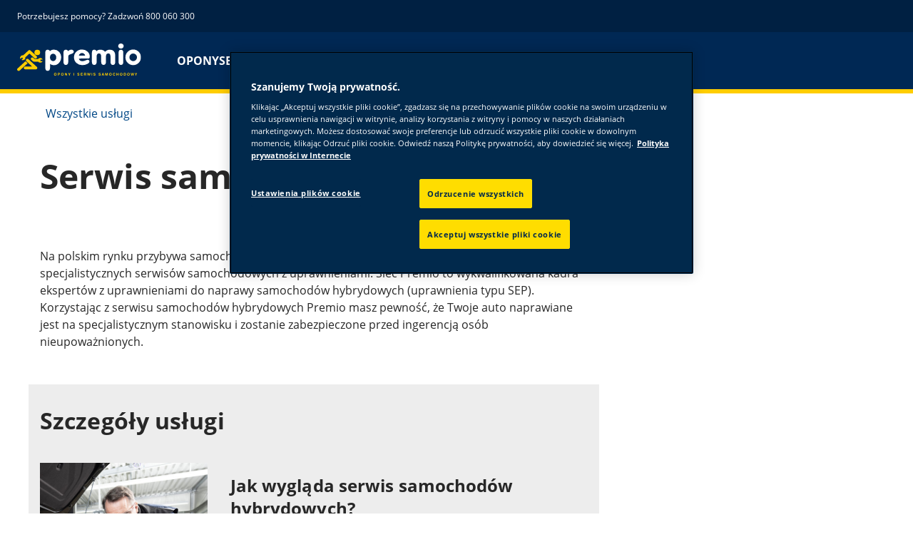

--- FILE ---
content_type: text/html; charset=utf-8
request_url: https://www.premio.pl/services/all-services/hybrid-vehicle-servicing.html
body_size: 11818
content:

<!DOCTYPE HTML>
<html lang="pl-PL">
    <head>
    <meta charset="UTF-8"/>
    
    
    	<script defer="defer" type="text/javascript" src="https://rum.hlx.page/.rum/@adobe/helix-rum-js@%5E2/dist/rum-standalone.js" data-routing="env=prod,tier=publish,ams=Goodyear Dunlop Tires"></script>
<script>
			if (window.navigator.userAgent.match(/(MSIE|Trident)/)) {
				window.location.href="\/errors\/browser\u002Dupdate.html";
			};
		</script>
    
    
    
    
    <title>Serwis samochodów hybrydowych | Serwis samochodowy Premio</title>
    
    
    <meta name="description" content="Wykwalifikowana kadra ekspertów z uprawnieniami do naprawy samochodów hybrydowych. Skorzystaj z serwisu samochodów hybrydowych."/>
    <meta name="template" content="service-detail-page"/>
    
    
    

    
    
        
    <link rel="stylesheet" href="/etc.clientlibs/shop-app/clientlibs/shop-app.min.css" type="text/css">
<link rel="stylesheet" href="/etc.clientlibs/premio-ecommerce/clientlibs/premio-redux-theme.min.css" type="text/css">


        
        
    

    

    

    

    

    <meta name="robots" content="index,follow"/>
    
        <link rel="canonical" href="https://www.premio.pl/services/all-services/hybrid-vehicle-servicing.html"/>
    

    




    <!-- empty file to avoid errors when the file doesn't exists -->
    

    
    <script>
      window.digitalData = {
        page: {
          pageInfo: {
            pageName: "Serwis samochodów hybrydowych | Serwis samochodowy Premio",
            pageName_en: "hybrid-vehicle-servicing",
            destinationURL: "https://www.premio.pl/services/all-services/hybrid-vehicle-servicing.html",
            referringUrl: "",
            language: "pl_pl",
          },
          category: {
            pageType: "service details page"
          },
        },
      };
      window.page_info = {
        brand: "premio" || undefined,
        tbu: "retail" || undefined,
        country: "PL" || undefined,
        site_type: "ecommerce" || undefined,
        page_type: "service details page" || undefined,
        pageview_id: "\u002D8514309012098162778" || undefined
      };

      dataLayer = window.dataLayer || [];
      const data = {
        event: "dle_page_info",
          ...page_info
        };
      dataLayer.push(data);
    </script>

    
    
    

    

    
    
    
    

    
    
    <meta name="HandheldFriendly" content="True"/>
    <meta name="MobileOptimized" content="320"/>
    <meta name="viewport" content="width=device-width, initial-scale=1, maximum-scale=1 shrink-to-fit=no"/>
    <meta http-equiv="cleartype" content="on"/>

    <meta name="msapplication-TileColor" content="#da532c"/>
    <meta name="theme-color" content="#ffffff"/>
    
        <meta name="msapplication-TileImage" content="/content/dam/premio/shop/commons/favicons/mstile-144x144.png"/>

        <link rel="apple-touch-icon" sizes="57x57" href="/content/dam/premio/shop/commons/favicons/apple-touch-icon-57x57.png"/>
        <link rel="apple-touch-icon" sizes="60x60" href="/content/dam/premio/shop/commons/favicons/apple-touch-icon-60x60.png"/>
        <link rel="apple-touch-icon" sizes="72x72" href="/content/dam/premio/shop/commons/favicons/apple-touch-icon-72x72.png"/>
        <link rel="apple-touch-icon" sizes="76x76" href="/content/dam/premio/shop/commons/favicons/apple-touch-icon-76x76.png"/>
        <link rel="apple-touch-icon" sizes="114x114" href="/content/dam/premio/shop/commons/favicons/apple-touch-icon-114x114.png"/>
        <link rel="apple-touch-icon" sizes="120x120" href="/content/dam/premio/shop/commons/favicons/apple-touch-icon-120x120.png"/>
        <link rel="apple-touch-icon" sizes="144x144" href="/content/dam/premio/shop/commons/favicons/apple-touch-icon-144x144.png"/>
        <link rel="apple-touch-icon" sizes="152x152" href="/content/dam/premio/shop/commons/favicons/apple-touch-icon-152x152"/>
        <link rel="apple-touch-icon" sizes="180x180" href="/content/dam/premio/shop/commons/favicons/apple-touch-icon-180x180.png"/>
        <link rel="icon" type="image/png" href="/content/dam/premio/shop/commons/favicons/favicon-32x32.png" sizes="32x32"/>
        <link rel="icon" type="image/png" href="/content/dam/premio/shop/commons/favicons/android-chrome-192x192.png" sizes="192x192"/>
        <link rel="icon" type="image/png" href="/content/dam/premio/shop/commons/favicons/favicon-96x96.png" sizes="96x96"/>
        <link rel="icon" type="image/png" href="/content/dam/premio/shop/commons/favicons/favicon-16x16.png" sizes="16x16"/>
        <link rel="manifest" href="/content/dam/premio/shop/commons/favicons/manifest.json"/>
    

    

    <script>
    if (typeof window.config === 'undefined') {
        const config = {
            Versions: "",
            Site: {
                brand: 'PREMIO',
                tbu: 'RETAIL',
                locale: 'pl_pl',
                shopType: 'SHOP',
                pageType: 'service details page'
            },
            promotionConfig: {
                promotionIdFromPageProperties: '',
                promotionFolderPath: '',
                promotionContentFragmentsPath : ''
            },
            editMode: false,
            locale: 'pl\u002DPL', //de-DE
            localeHybris: 'pl_PL',
            country: 'pl', //de
            language: 'pl', //de
            addressFormat: 'DEFAULT', //DEFAULT/FRENCH
            currency: 'PLN', //EUR
            maintenance: false,
            dealerMailEndpoint: 'https:\/\/www.premio.pl\/.senddealerinfo.jsn',
            partnerMailEndpoint: 'https:\/\/www.premio.pl\/.sendpartnerinfo.jsn',
            useLatestBraintreeUI: false,
            showExclusiveOnlinePrice: true,
            showFacetCount: false,
            GMaps: {
            	apiKey: 'AIzaSyB_HpFudigLWLTHdDy8UxOv8E_6jAu3Pws',
                countries: 'pl'.split(','),
            },
            API: {
                endpoints: [
                    {
                        name: 'GaaS',
                        endpoint: 'https:\/\/api\u002Dgaas.goodyear.eu'
                    },
                    {
                        name: 'ValueCalculator',
                        endpoint: ''
                    },
                ]
            },
            GaaS: {
                apikey: '6UVdMLOJT71jdPeeEDyZYnbCVBbVZrh8IjbOUcbj',
                dealerLocatorMaxResults: 100,
                dealerLocatorResultsInitialSearch: 20,
                promotionDealerPageSize: 1000,
                dealerLocatorMaxRadius: 75,
                dealerChannel: 'PREMIO',
                serviceOnlyLeadTime: 1,
                shop: 'premio\u002Dpl',
                dealerFormat: 'RETAIL',
                imperialUnits: false,
                supportedTBU: '',
                wafScriptUrl : '',
                wafDomain : ''
            },
            GraphQL: {
                dealerChannel: 'PREMIO'
            },
            Shop: {
                endpoint: 'https:\/\/api\u002Db2c.goodyear.eu',
                productSearchEndpoint: 'retail\u002Ddimension\u002Dsearch',
                path: '\/v2\/',
                tdsUrl: 'https:\/\/www.premio.pl\/tires.html',
                servicesUrl: 'https:\/\/www.premio.pl\/buy\/cart.html',
                defaultQuantity: '2',
                basesite: 'premio\u002Dpl',
                timeout: 120000,
                mode: 'SHOP'
            },
            Search: {
                strategy: 'multibrand',
                listStrategy: 'multibrand',
                brands: [{"defaultBrand":"false","code":"020","name":"DUNLOP","enabled":"true"},{"defaultBrand":"true","code":"010","name":"GOODYEAR","enabled":"true"}],
                tireSearchPlpUrl: 'https:\/\/www.premio.pl\/tires\/search\u002Dby\u002Dsize.html',
                vehicleSearchPlpUrl: 'https:\/\/www.premio.pl\/tires\/search\u002Dby\u002Dvehicle.html',
                yearRange: '5',
                seasonsFilter: ["all-season","winter","summer"],
            },
            i18n: {
              rootPath: 'https:\/\/www.premio.pl\/.i18nlist.json',
              name: 'premio\u002Decommerce',
            },
            dealerSearch: {
                hideServicesToggle: true,
                pathToDealer: 'https:\/\/www.premio.pl\/all\u002Ddealers',
                showBookableOnlineDealerLabel: true
            },
            ValueCalculator: {
                apikey:  '',
            },
            pdpUrlPattern: '\/tires\/{{DESIGN_NAME}}\/{{WIDTH}}\u002D{{ASPECT_RATIO}}\u002D{{RIM_SIZE}}\u002D{{LOAD_INDEX}}\u002D{{SPEED_INDEX}}\u002D{{SKU}}.html',
            pdpUrl: 'https:\/\/www.premio.pl\/tires\/product\u002Ddetails.html',
            ddpUrlPattern: '\/tires\/{{DESIGN_NAME}}.{{DESIGN_CODE}}.html',
            ddpUrl: 'https:\/\/www.premio.pl\/tires\/design\u002Ddetails.html',
            tireImagePathPattern: '\/content\/dam\/common\/tires\/{{BRAND_NAME}}\/consumer\/{{DESIGN_CODE}}\/{{DESIGN_CODE}}\u002D{{TYPE}}.jpg.transform\/{{TRANSFORMER}}\/image.jpg',
            brandImagePathPattern: '\/content\/dam\/goodyear\/shop\/brands\/{{BRAND_CODE}}.svg',
            lowStockThreshold: 4,
            showBrandsAsImages: true,
            Services: {
                tireDisposal: [2224334, 2224388],
                tireInsurance: [2224336, 2224387],
                tireMounting: [2224322, 2224323, 2224324, 2224325, 2224326, 2224327, 2224328, 2224329, 2224330, 2224331, 2224332, 2224333, 2224372, 2224373, 2224374, 2224375, 2224377, 2224378, 2224379, 2224380, 2224381, 2224382, 2224383, 2224384, 2224385],
            },
            showAddToCartModal: true,
            sortOrder: 'relevance',
            dlpSortOrder: 'relevance',
            showDealerWidget: true,
            serviceListingPageUrl: '',
            serviceOverviewPageUrl: '',
            pathToServiceIcons: '\/content\/dam\/premio\/shop\/services\/servicesicons',
            quoteFormPageUrl: '',
            showGetAQuoteTire: false,
            showGetAQuoteService: false,
            instagramAccessToken: ''

        };
        window.config = config;
    }
</script>
<!-- SRI not feasible for Google Maps loader (dynamic content). Mitigated via HTTPS, CSP, API key restrictions. -->
<script type="text/javascript" async defer src="https://maps.googleapis.com/maps/api/js?key=AIzaSyB_HpFudigLWLTHdDy8UxOv8E_6jAu3Pws&v=weekly&libraries=places,geocoding&language=pl&region=pl"></script>

    
</head>
    <body class="service-detail-page page-content page basicpage" id="service-detail-page-9862eef1f7" data-cmp-link-accessibility-enabled data-cmp-link-accessibility-text="opens in a new tab">
        
        
        
            




            


<header class="cmp-gyepcore-xfheader">

    



<div class="xf-content-height">
    

    
    <div id="container-5d2317fcfa" class="cmp-container">
        


<div class="aem-Grid aem-Grid--12 aem-Grid--default--12 ">
    
    <div class="container responsivegrid aem-GridColumn aem-GridColumn--default--12">

    
    <div id="container-d5a4912d8b" class="cmp-container">
        


<div class="aem-Grid aem-Grid--12 aem-Grid--default--12 ">
    
    <div class="header aem-GridColumn aem-GridColumn--default--12">




    <div class="header__section header__section-top">
        <div class="header__container">
            <div class="header__support">
                
                    <div class="header__support-text">
                        <svg-icon width="16" height="16" iconName="Phone" aria-hidden="true"></svg-icon>
                        <p>Potrzebujesz pomocy? Zadzwoń 800 060 300</p>

                    </div>
                
                
            </div>
            <div class="header__secondary-navigation">
                <nav aria-label="secondary navigation" class="secondary-navigation">
                    
                    
                   
                    
                </nav>
            </div>
        </div>
    </div>
    <div class="header__section header__section-middle">
        <div class="header__container">

            <!-- button container -->
            <div class="header__mobile_button-container">
                <div class="header__shortcut-navigation">
                    
                        <div class="header__shortcut-navigation-item header__selected-dealer">
<div class="select-dealer">
<encapsulated-dealer-search data-cart-path="https://www.premio.pl/buy/cart.html" isGraphql="true">
</encapsulated-dealer-search>


</div></div>
                    
                    
                        <div class="header__shortcut-navigation-item header__cart">
                            
                            <a href="https://www.premio.pl/buy/cart.html" aria-label="Koszyk">
                              <svg-icon-cart></svg-icon-cart>
                            </a>
                        </div>
                    
                </div>
                <div class="header__mobile-navigation" tabindex="0" role="button" aria-haspopup="true" aria-expanded="false" aria-label="uruchamia nawigację mobilną umożliwiającą otwarcie">
                    <svg-icon iconName="Hamburger" class="visible" role="presentation"></svg-icon>
                    <svg-icon iconName="Close" role="presentation"></svg-icon>
                </div>
            </div>

            <div class="header__logo_nav-container">
                <!-- logo -->
                <div class="header__logo">
<div data-cmp-is="image" data-cmp-lazythreshold="0" data-cmp-src="/content/experience-fragments/premio/ecommerce/header/shop-header/pl_pl/_jcr_content/root/container/header/logo.coreimg{.width}.svg/1755262243095/premio-logo.svg" data-asset="/content/dam/premio/shop/premio-logo.svg" data-asset-id="9bd6bbcf-f872-47bf-affd-4064f11e3d80" data-title="Premio" id="image-cc761b6b3d" class="cmp-image" itemscope itemtype="http://schema.org/ImageObject">
    <a class="cmp-image__link" href="https://www.premio.pl/" data-cmp-hook-image="link" target="_self">
        
            
            <img src="/content/experience-fragments/premio/ecommerce/header/shop-header/pl_pl/_jcr_content/root/container/header/logo.coreimg.svg/1755262243095/premio-logo.svg" class="cmp-image__image" itemprop="contentUrl" data-cmp-hook-image="image" alt="premio logo" title="Premio"/>
            
        
    </a>
    
    <meta itemprop="caption" content="Premio"/>
</div>

    
</div>


                <!-- desktop nav -->
                <div class="header__section header__navigation">
                    <div class="header__container">
                        <nav class="header__primary-navigation" aria-label="Podstawowa nawigacja" role="menubar">
                            <ul class="header__primary-navigation-list" role="group">
                                
                                    <li class="header__primary-navigation-list-item " role="none">
                                        <a href="/tires.html" role="menuitem" target="_self">OPONY</a>
                                    </li>
                                
                                
                            
                                
                                    <li class="header__primary-navigation-list-item " role="none">
                                        <a href="/services.html" role="menuitem" target="_self">SERWIS SAMOCHODOWY</a>
                                    </li>
                                
                                
                            
                                
                                    <li class="header__primary-navigation-list-item " role="none">
                                        <a href="/promotions.html" role="menuitem" target="_self">PROMOCJE</a>
                                    </li>
                                
                                
                            
                                
                                    <li class="header__primary-navigation-list-item " role="none">
                                        <a href="/dealers/dealer-results.html" role="menuitem" target="_self">ZNAJDŹ SERWIS</a>
                                    </li>
                                
                                
                            </ul>
                            
                            
                            
                        </nav>
            
                        <div class="header__secondary-navigation header__secondary-navigation-mobile">
                            
                        </div>

                    </div>
                </div>
                
            </div>
        </div>
    </div>
    
    
    
    
    
    
</div>
<div class="googleratingsbanner aem-GridColumn aem-GridColumn--default--12">
<google-ratings-banner></google-ratings-banner>

    
</div>

    
</div>

    </div>

    
</div>

    
</div>

    </div>

    

</div></header>



<div class="root container responsivegrid">

    
    <div id="container-d78116d2c7" class="cmp-container">
        


<div class="aem-Grid aem-Grid--12 aem-Grid--default--12 ">
    
    <div class="container responsivegrid aem-GridColumn aem-GridColumn--default--12">

    
    <div id="container-9f6586f3c8" class="cmp-container">
        


<div class="aem-Grid aem-Grid--12 aem-Grid--default--12 aem-Grid--phone--12 ">
    
    <div class="container responsivegrid aem-GridColumn aem-GridColumn--default--12">

    
    <div id="container-0a12a7491a" class="cmp-container">
        


<div class="aem-Grid aem-Grid--12 aem-Grid--default--12 ">
    
    <div class="breadcrumb aem-GridColumn aem-GridColumn--default--12"><nav id="breadcrumb-227e36003d" class="cmp-breadcrumb" aria-label="Breadcrumb">
   
   <ol class="cmp-breadcrumb__list" itemscope itemtype="http://schema.org/BreadcrumbList">
     <li class="cmp-breadcrumb__item " itemprop="itemListElement" itemscope itemtype="http://schema.org/ListItem">
         
            <svg-icon width="8" height="24" viewBox='2 0 16 19' iconname="ArrowLeftShort"></svg-icon>
         
         <a class="cmp-breadcrumb__item-link" itemprop="item" href="/services/all-services.html">
             <span itemprop="name">Wszystkie usługi</span>
         </a>
         <meta itemprop="position" content="1"/>
         <svg-icon width="8" height="24" viewBox='2 0 16 19' iconname="ArrowRightShort"></svg-icon>
     </li>
     
  </ol>
</nav>

    
</div>

    
</div>

    </div>

    
</div>
<div class="container responsivegrid aem-GridColumn aem-GridColumn--default--12">

    
    <div id="container-9112191583" class="cmp-container">
        


<div class="aem-Grid aem-Grid--12 aem-Grid--default--12 ">
    
    <div class="title aem-GridColumn aem-GridColumn--default--12">
<div id="title-d02bcf9b66" class="cmp-title">
    <h1 class="cmp-title__text">Serwis samochodów hybrydowych</h1>
</div>

    

</div>

    
</div>

    </div>

    
</div>
<div class="container responsivegrid aem-GridColumn--default--none aem-GridColumn--phone--none aem-GridColumn--phone--12 aem-GridColumn aem-GridColumn--default--8 aem-GridColumn--offset--phone--0 aem-GridColumn--offset--default--0">

    
    <div id="container-8e7e446fea" class="cmp-container">
        


<div class="aem-Grid aem-Grid--8 aem-Grid--default--8 aem-Grid--phone--12 ">
    
    <div class="infobox aem-GridColumn--phone--12 aem-GridColumn aem-GridColumn--default--8">

    


    <info-box text="&lt;p>Płatność za usługi należy zrealizować w warsztacie w uzgodnionym dniu wizyty, a ceny odzwierciedlają najnowsze obserwacje na rynku brytyjskim i są ustalane niezależnie przez wybrany serwis sieci Goodyear.&lt;/p>">
    </info-box>

</div>
<div class="text aem-GridColumn--phone--12 aem-GridColumn aem-GridColumn--default--8">
<div id="text-fe099cbc18" class="cmp-text">
    <p>Na polskim rynku przybywa samochodów hybrydowych – właściciele tego typu aut potrzebują specjalistycznych serwisów samochodowych z uprawnieniami. Sieć Premio to wykwalifikowana kadra ekspertów z uprawnieniami do naprawy samochodów hybrydowych (uprawnienia typu SEP). Korzystając z serwisu samochodów hybrydowych Premio masz pewność, że Twoje auto naprawiane jest na specjalistycznym stanowisku i zostanie zabezpieczone przed ingerencją osób nieupoważnionych.</p> 
<p> </p>
</div>

    

</div>

    
</div>

    </div>

    
</div>
<div class="container responsivegrid aem-GridColumn--default--none aem-GridColumn--phone--none aem-GridColumn--phone--12 aem-GridColumn aem-GridColumn--offset--phone--0 aem-GridColumn--offset--default--0 aem-GridColumn--default--4">

    
    <div id="container-ff4a71920e" class="cmp-container">
        


<div class="aem-Grid aem-Grid--4 aem-Grid--default--4 aem-Grid--phone--12 ">
    
    <div class="servicetile service-tile aem-GridColumn--phone--12 aem-GridColumn aem-GridColumn--default--4">


    



    <service-card serviceProduct="{&#34;materialCode&#34;:&#34;2224932&#34;,&#34;description&#34;:&#34;Profesjonalna kontrola samochodów hybrydowych.&#34;,&#34;name&#34;:&#34;Serwis samochodów hybrydowych&#34;,&#34;tooltip&#34;:null,&#34;price&#34;:null,&#34;priceType&#34;:null,&#34;labelCtaText&#34;:&#34;Znajdź sprzedawcę&#34;,&#34;labelPrePrice&#34;:null,&#34;labelInfo&#34;:&#34;Informacje&#34;,&#34;contentInfo&#34;:&#34;Ceny określone przez sprzedawcę.&#34;,&#34;labelShowDetails&#34;:&#34;Pokaż szczegóły&#34;,&#34;labelCategory&#34;:&#34;Tylko pokaż&#34;,&#34;hintLine1&#34;:&#34;Ta usługa nie jest dostępna online.&#34;,&#34;hintLine2&#34;:&#34;Usługa dostępna w wybranych lokalizacjach.&#34;,&#34;showCta&#34;:false,&#34;showDetailsLink&#34;:false,&#34;iconPath&#34;:&#34;/content/dam/premio/shop/services/servicesicons/2224932.svg&#34;,&#34;cartPath&#34;:&#34;https://www.premio.pl/buy/cart&#34;,&#34;showDealerSearchCta&#34;:true,&#34;dealerSearchLink&#34;:&#34;https://www.premio.pl/dealers/dealer-results.html&#34;,&#34;transactionType&#34;:&#34;DISPLAY_ONLY&#34;,&#34;storeLocator&#34;:&#34;103031&#34;}" detailsLinkUrl="https://www.premio.pl/services/all-services/hybrid-vehicle-servicing.html" cartPath="https://www.premio.pl/buy/cart.html" variant="extended">
    </service-card>

</div>

    
</div>

    </div>

    
</div>
<div class="container responsivegrid aem-GridColumn--default--none aem-GridColumn--phone--none aem-GridColumn--phone--12 aem-GridColumn aem-GridColumn--default--8 aem-GridColumn--offset--phone--0 aem-GridColumn--offset--default--0">

    
    <div id="container-3292865d38" class="cmp-container">
        


<div class="aem-Grid aem-Grid--8 aem-Grid--default--8 aem-Grid--phone--12 ">
    
    <div class="container responsivegrid aem-GridColumn--phone--12 aem-GridColumn aem-GridColumn--default--8">

    
    <div id="container-3533c6a826" class="cmp-container" style="background-color:rgb(237,237,237);">
        


<div class="aem-Grid aem-Grid--8 aem-Grid--default--8 ">
    
    <div class="container responsivegrid aem-GridColumn aem-GridColumn--default--8">

    
    <div id="container-cc5d273a48" class="cmp-container">
        


<div class="aem-Grid aem-Grid--12 aem-Grid--default--12 aem-Grid--phone--12 ">
    
    <div class="text aem-GridColumn aem-GridColumn--default--12">
<div id="text-e83595a5cf" class="cmp-text">
    <h2><b>Szczegóły usługi</b></h2>

</div>

    

</div>
<div class="ghost aem-GridColumn aem-GridColumn--default--12">

</div>
<div class="image aem-GridColumn--default--none aem-GridColumn--phone--none aem-GridColumn--phone--12 aem-GridColumn aem-GridColumn--offset--phone--0 aem-GridColumn--offset--default--0 aem-GridColumn--default--4">
<div data-cmp-is="image" data-cmp-widths="100,200,300,400,600,900,1200,1920,2560,3840" data-cmp-src="/services/all-services/hybrid-vehicle-servicing/_jcr_content/root/container/container_info/container_334156501/container/image.coreimg.75{.width}.jpeg/1665482447122/premio-check-up-electric-car-hybrid-490x550px.jpeg" data-asset-id="db587fb8-c097-40b5-a3c5-acca36298d63" id="image-fcd0c91358" data-cmp-hook-image="imageV3" class="cmp-image" itemscope itemtype="http://schema.org/ImageObject">
    
        <img src="/services/all-services/hybrid-vehicle-servicing/_jcr_content/root/container/container_info/container_334156501/container/image.coreimg.jpeg/1665482447122/premio-check-up-electric-car-hybrid-490x550px.jpeg" srcset="/services/all-services/hybrid-vehicle-servicing/_jcr_content/root/container/container_info/container_334156501/container/image.coreimg.75.100.jpeg/1665482447122/premio-check-up-electric-car-hybrid-490x550px.jpeg 100w,/services/all-services/hybrid-vehicle-servicing/_jcr_content/root/container/container_info/container_334156501/container/image.coreimg.75.200.jpeg/1665482447122/premio-check-up-electric-car-hybrid-490x550px.jpeg 200w,/services/all-services/hybrid-vehicle-servicing/_jcr_content/root/container/container_info/container_334156501/container/image.coreimg.75.300.jpeg/1665482447122/premio-check-up-electric-car-hybrid-490x550px.jpeg 300w,/services/all-services/hybrid-vehicle-servicing/_jcr_content/root/container/container_info/container_334156501/container/image.coreimg.75.400.jpeg/1665482447122/premio-check-up-electric-car-hybrid-490x550px.jpeg 400w,/services/all-services/hybrid-vehicle-servicing/_jcr_content/root/container/container_info/container_334156501/container/image.coreimg.75.600.jpeg/1665482447122/premio-check-up-electric-car-hybrid-490x550px.jpeg 600w,/services/all-services/hybrid-vehicle-servicing/_jcr_content/root/container/container_info/container_334156501/container/image.coreimg.75.900.jpeg/1665482447122/premio-check-up-electric-car-hybrid-490x550px.jpeg 900w,/services/all-services/hybrid-vehicle-servicing/_jcr_content/root/container/container_info/container_334156501/container/image.coreimg.75.1200.jpeg/1665482447122/premio-check-up-electric-car-hybrid-490x550px.jpeg 1200w,/services/all-services/hybrid-vehicle-servicing/_jcr_content/root/container/container_info/container_334156501/container/image.coreimg.75.1920.jpeg/1665482447122/premio-check-up-electric-car-hybrid-490x550px.jpeg 1920w,/services/all-services/hybrid-vehicle-servicing/_jcr_content/root/container/container_info/container_334156501/container/image.coreimg.75.2560.jpeg/1665482447122/premio-check-up-electric-car-hybrid-490x550px.jpeg 2560w,/services/all-services/hybrid-vehicle-servicing/_jcr_content/root/container/container_info/container_334156501/container/image.coreimg.75.3840.jpeg/1665482447122/premio-check-up-electric-car-hybrid-490x550px.jpeg 3840w" loading="lazy" class="cmp-image__image" itemprop="contentUrl" width="490" height="550" alt="Hybrid Vehicle Servicing"/>
    
    
    
</div>

    

</div>
<div class="text aem-GridColumn--default--none aem-GridColumn--phone--none aem-GridColumn--phone--12 aem-GridColumn aem-GridColumn--default--8 aem-GridColumn--offset--phone--0 aem-GridColumn--offset--default--0">
<div id="text-444a2dacc9" class="cmp-text">
    <h3><b>Jak wygląda serwis samochodów hybrydowych?</b></h3>
<p> </p>
<p>Serwis samochodów hybrydowych w serwisach Premio jest wykonywany zgodnie z wytycznymi producenta auta. Przyjeżdżając do swojego lokalnego serwisu Premio, zostaniesz pokierowany do wyodrębnionego stanowiska, przeznaczonego dla aut hybrydowych.</p>
<p> </p>
<ul>
<li>Wykwalifikowany ekspert zabezpiecza samochód do wykonania dalszych czynności – wyłącza zabezpieczenia prądowe (jeśli samochód jest w nie wyposażony), aby można było rozpocząć serwis.</li>
<li>W trakcie pobytu Twojego samochodu w serwisie, eksperci Premio podłączają własne ładowarki, co zabezpiecza źródła prądu przed uszkodzeniem.</li>
<li>Pracownicy serwisu montują materiały do napraw zgodnie z oryginalnym wyposażeniem.</li>
<li>Zwracają również szczególną uwagę na oleje, które musza spełniać normy producenta – dzięki temu masz pewność, że Twój pojazd będzie w dalszym ciągu pracował bezawaryjnie.</li>
</ul>
<p> </p>
<p>Korzystając z serwisu samochodów hybrydowych masz pewność, że wykonywane czynności pozwolą na uniknięcie zbędnych wizyt naprawczych, gdyż wszelkie przeglądy dokonywane są zgodnie z technologią producenta. </p>

</div>

    

</div>

    
</div>

    </div>

    
</div>

    
</div>

    </div>

    
</div>
<div class="container responsivegrid aem-GridColumn--default--none aem-GridColumn--phone--8 aem-GridColumn aem-GridColumn--default--8 aem-GridColumn--offset--default--0">

    
    <div id="container-fa9465ecf1" class="cmp-container">
        


<div class="aem-Grid aem-Grid--8 aem-Grid--default--8 ">
    
    <div class="text aem-GridColumn aem-GridColumn--default--8">
<div id="text-f32c850df7" class="cmp-text">
    
<h3><b>Dlaczego warto skorzystać z naszego serwisu samochodów hybrydowych?</b></h3>
<p> </p>
<p>Naprawy, dokonywane w serwisach Premio, przeprowadzane są tak, jak w autoryzowanych stacjach obsługi – po numerze VIN, gdzie wykorzystywane części oraz używana technologia dopasowane są dokładnie do konkretnego typu pojazdu. Eksperci Premio posiadają pełne wyszkolenie techniczne oraz niezbędne uprawnienia, pozwalające na spełnienie Twoich oczekiwań oraz potrzeb do bezawaryjnego korzystania z aut hybrydowych. </p>
<p> </p>
<p> </p>
<h3><b>Jakie usługi obejmuje nasz serwis?</b></h3>
<p> </p>
<p>Serwis samochodów hybrydowych, przeprowadzany przez ekspertów Premio, obejmuje m.in.:</p>
<p> </p>
<ul>
<li>Przeglądy samochodów hybrydowych zgodnie z technologią producenta.</li>
<li>Serwis układu hamulcowego.</li>
<li>Obsługę ogumienia.</li>
<li>Serwis czujników ciśnienia TPMS.</li>
<li>Naprawę układów zawieszenia oraz kierowniczego.</li>
<li>Diagnostykę komputerową.</li>
<li>Naprawę oraz pomiary układów elektrycznych wysoko i nisko napięciowych.</li>
<li>Obsługę przekładni.</li>
<li>Diagnostykę oraz naprawę systemów wspomagania kierowcy.</li>
</ul>

</div>

    

</div>

    
</div>

    </div>

    
</div>
<div class="container responsivegrid aem-GridColumn--phone--12 aem-GridColumn aem-GridColumn--default--8">

    
    <div id="container-21deb80ca7" class="cmp-container" style="background-color:rgb(237,237,237);">
        


<div class="aem-Grid aem-Grid--8 aem-Grid--default--8 ">
    
    <div class="container responsivegrid aem-GridColumn aem-GridColumn--default--8">

    
    <div id="container-273209bb03" class="cmp-container">
        


<div class="aem-Grid aem-Grid--12 aem-Grid--default--12 ">
    
    <div class="text aem-GridColumn aem-GridColumn--default--12">
<div id="text-d0e40b3232" class="cmp-text">
    <h3>Powiązane usługi</h3>
<ul>
<li><a href="/services/all-services/electric-vehicle-servicing.html">Serwis samochodów elektrycznych</a></li>
<li><a href="/services/all-services/vehicle-diagnostics.html">Diagnostyka komputerowa</a></li>
</ul>
<p> </p>
<p><b>Masz pytania? </b>Chętnie pomożemy!</p>
<p>Skontaktuj się ze swoim lokalnym serwisem Premio</p>

</div>

    

</div>

    
</div>

    </div>

    
</div>

    
</div>

    </div>

    
</div>
<div class="structureddata aem-GridColumn--phone--12 aem-GridColumn aem-GridColumn--default--8">
<div class="cmp-gyepcore-structureddata">
     <script type="application/ld+json">
             {
  "@context" : "http://schema.org",
  "@type" : "Service",
  "@id" : "Service",
  "name" : "Serwis samochodów hybrydowych",
  "serviceType" : "https://schema.org/ProfessionalService",
  "url" : "https://www.premio.pl/services/all-services/hybrid-vehicle-servicing.html",
  "image" : "/content/dam/premio/shop/services/premio-check-up-electric-car-hybrid-490x550px.jpg",
  "brand" : {
    "@context" : "http://schema.org",
    "@type" : "Brand",
    "@id" : "Brand",
    "name" : "Premio",
    "logo" : "/content/dam/premio/shop/premio-logo.svg"
  }
}
     </script>
</div>


    

</div>

    
</div>

    </div>

    
</div>
<div class="container responsivegrid cmp-container--style-spacing-medium cmp-container--style-spacing-top aem-GridColumn aem-GridColumn--default--12">

    
    <div id="container-e179303457" class="cmp-container">
        


<div class="aem-Grid aem-Grid--12 aem-Grid--default--12 aem-Grid--phone--12 ">
    
    <div class="servicelist cmp-servicelist--style-spacing-no-gutter cmp-servicelist--style-spacing-top cmp-servicelist--style-spacing-bottom aem-GridColumn aem-GridColumn--default--12">

<service-list id="servicelist-4aafd6178d">
</service-list>

    

</div>
<div class="text aem-GridColumn--default--none aem-GridColumn aem-GridColumn--default--12 aem-GridColumn--offset--default--0">
<div id="text-8bb03e55ac" class="cmp-text">
    
<h3>Warto wiedzieć</h3>
<p>Powiązane artykuły, które mogą Cię zainteresować.</p>

</div>

    

</div>
<div class="teaser cmp-teaser--style-arrow--link aem-GridColumn--default--none aem-GridColumn--phone--none aem-GridColumn--phone--12 aem-GridColumn aem-GridColumn--offset--phone--0 aem-GridColumn--offset--default--0 aem-GridColumn--default--4"><div id="teaser-bbe8749b61" class="cmp-teaser">
    
       	
    <div class="cmp-teaser__image">
<div data-cmp-is="image" data-cmp-widths="100,200,300,400,600,900,1200,1920,2560,3840" data-cmp-src="/services/all-services/hybrid-vehicle-servicing/_jcr_content/root/container/container_servicelist/teaser.coreimg.75{.width}.jpeg/1714044449930/premio-electric-and-hybrid-car-01.jpeg" data-asset-id="44bce39d-ed66-4a58-856f-e831680ec804" id="teaser-bbe8749b61-image" data-cmp-hook-image="imageV3" class="cmp-image" itemscope itemtype="http://schema.org/ImageObject">
    
        <img src="/services/all-services/hybrid-vehicle-servicing/_jcr_content/root/container/container_servicelist/teaser.coreimg.jpeg/1714044449930/premio-electric-and-hybrid-car-01.jpeg" srcset="/services/all-services/hybrid-vehicle-servicing/_jcr_content/root/container/container_servicelist/teaser.coreimg.75.100.jpeg/1714044449930/premio-electric-and-hybrid-car-01.jpeg 100w,/services/all-services/hybrid-vehicle-servicing/_jcr_content/root/container/container_servicelist/teaser.coreimg.75.200.jpeg/1714044449930/premio-electric-and-hybrid-car-01.jpeg 200w,/services/all-services/hybrid-vehicle-servicing/_jcr_content/root/container/container_servicelist/teaser.coreimg.75.300.jpeg/1714044449930/premio-electric-and-hybrid-car-01.jpeg 300w,/services/all-services/hybrid-vehicle-servicing/_jcr_content/root/container/container_servicelist/teaser.coreimg.75.400.jpeg/1714044449930/premio-electric-and-hybrid-car-01.jpeg 400w,/services/all-services/hybrid-vehicle-servicing/_jcr_content/root/container/container_servicelist/teaser.coreimg.75.600.jpeg/1714044449930/premio-electric-and-hybrid-car-01.jpeg 600w,/services/all-services/hybrid-vehicle-servicing/_jcr_content/root/container/container_servicelist/teaser.coreimg.75.900.jpeg/1714044449930/premio-electric-and-hybrid-car-01.jpeg 900w,/services/all-services/hybrid-vehicle-servicing/_jcr_content/root/container/container_servicelist/teaser.coreimg.75.1200.jpeg/1714044449930/premio-electric-and-hybrid-car-01.jpeg 1200w,/services/all-services/hybrid-vehicle-servicing/_jcr_content/root/container/container_servicelist/teaser.coreimg.75.1920.jpeg/1714044449930/premio-electric-and-hybrid-car-01.jpeg 1920w,/services/all-services/hybrid-vehicle-servicing/_jcr_content/root/container/container_servicelist/teaser.coreimg.75.2560.jpeg/1714044449930/premio-electric-and-hybrid-car-01.jpeg 2560w,/services/all-services/hybrid-vehicle-servicing/_jcr_content/root/container/container_servicelist/teaser.coreimg.75.3840.jpeg/1714044449930/premio-electric-and-hybrid-car-01.jpeg 3840w" loading="lazy" class="cmp-image__image" itemprop="contentUrl" width="730" height="550" alt/>
    
    
    
</div>

    

</div>

        <div class="cmp-teaser__content">
            
    

            
    <h4 class="cmp-teaser__title">
        Czym się różni samochód elektryczny od hybrydowego?
    </h4>

            
    <div class="cmp-teaser__description"><p>Auto elektryczne, samochód hybrydowy - czym się od siebie różnią?</p>
</div>

            
    <div class="cmp-teaser__action-container">
        
    <a class="cmp-teaser__action-link" id="teaser-bbe8749b61-cta-6d8675c60a" href="/tips-and-tricks/difference-between-electric-and-hybrid-car.html">
       Dowiedz się więcej
       <svg-icon iconName="ArrowRightLong"></svg-icon>
    </a>

    </div>

        </div>
    
</div>

    

</div>
<div class="ghost aem-GridColumn aem-GridColumn--default--12">

</div>
<div class="ghost aem-GridColumn aem-GridColumn--default--12">

</div>

    
</div>

    </div>

    
</div>

    
</div>

    </div>

    
</div>

    
</div>

    </div>

    
</div>



    
    <footer class="cmp-gyepcore-xffooter">

    



<div class="xf-content-height">
    

    
    <div id="container-1ee3908a86" class="cmp-container">
        


<div class="aem-Grid aem-Grid--12 aem-Grid--default--12 ">
    
    <div class="container responsivegrid aem-GridColumn aem-GridColumn--default--12">

    
    <div id="container-f4a6939fd8" class="cmp-container">
        


<div class="aem-Grid aem-Grid--12 aem-Grid--default--12 aem-Grid--phone--12 ">
    
    <div class="container responsivegrid cmp-container--style-full-width-background aem-GridColumn--default--none aem-GridColumn--phone--none aem-GridColumn--phone--12 aem-GridColumn aem-GridColumn--default--12 aem-GridColumn--offset--phone--0 aem-GridColumn--offset--default--0">

    
    <div id="container-28d04f43dd" class="cmp-container" style="background-color:rgb(0,40,84);">
        


<div class="aem-Grid aem-Grid--12 aem-Grid--small-desktop--12 aem-Grid--default--12 aem-Grid--phone--12 ">
    
    <div class="container responsivegrid aem-GridColumn--phone--12 aem-GridColumn aem-GridColumn--default--12">

    
    <div id="container-eb620f2940" class="cmp-container">
        


<div class="aem-Grid aem-Grid--12 aem-Grid--small-desktop--12 aem-Grid--default--12 aem-Grid--phone--12 ">
    
    <div class="container responsivegrid aem-GridColumn--default--none aem-GridColumn--phone--none aem-GridColumn--phone--6 aem-GridColumn aem-GridColumn--offset--phone--0 aem-GridColumn--default--3 aem-GridColumn--offset--default--0">

    
    <div id="container-161f0701a9" class="cmp-container">
        


<div class="aem-Grid aem-Grid--3 aem-Grid--default--3 aem-Grid--phone--6 ">
    
    <div class="text cmp-text--style-spacing-medium cmp-text--style-spacing-top cmp-text--style-variation-1 aem-GridColumn--phone--6 aem-GridColumn aem-GridColumn--default--3">
<div id="text-dbbc83f30e" class="cmp-text">
    <p><b>Mieć pytania?</b></p>

</div>

    

</div>
<div class="simplelist cmp-gyepcore-simplelist--style-list-no-decoration cmp-gyepcore-simplelist--style-variation-1 cmp-gyepcore-simplelist--style-spacing-small cmp-gyepcore-simplelist--style-spacing-top aem-GridColumn--phone--6 aem-GridColumn aem-GridColumn--default--3"><div class="cmp-gyepcore-simplelist">
    <ul>
        
    <li>
        
            <a href="https://www.premio.pl/company-links/contact-us.html" target="_self">
                <span>
                    
                    Kontakt
                </span>
            </a>
        
        
    </li>


    </ul>
    
</div>

    
</div>

    
</div>

    </div>

    
</div>
<div class="container responsivegrid aem-GridColumn--offset--small-desktop--0 aem-GridColumn--default--none aem-GridColumn--phone--none aem-GridColumn--phone--6 aem-GridColumn--small-desktop--3 aem-GridColumn aem-GridColumn--small-desktop--none aem-GridColumn--offset--phone--0 aem-GridColumn--default--3 aem-GridColumn--offset--default--0">

    
    <div id="container-1e1b53bd55" class="cmp-container">
        


<div class="aem-Grid aem-Grid--3 aem-Grid--small-desktop--3 aem-Grid--tablet--3 aem-Grid--default--3 aem-Grid--phone--6 ">
    
    <div class="text cmp-text--style-spacing-medium cmp-text--style-spacing-top cmp-text--style-variation-1 aem-GridColumn--tablet--1 aem-GridColumn--offset--small-desktop--0 aem-GridColumn--default--none aem-GridColumn--small-desktop--3 aem-GridColumn--offset--phone--0 aem-GridColumn--offset--default--0 aem-GridColumn--offset--tablet--0 aem-GridColumn--phone--none aem-GridColumn--phone--6 aem-GridColumn--tablet--none aem-GridColumn aem-GridColumn--small-desktop--none aem-GridColumn--default--3">
<div id="text-25d81a255c" class="cmp-text">
    <p><b>Social Media</b></p>

</div>

    

</div>
<div class="simplelist cmp-gyepcore-simplelist--style-list-horizontal cmp-gyepcore-simplelist--style-list-icons cmp-gyepcore-simplelist--style-list-no-decoration cmp-gyepcore-simplelist--style-variation-1 cmp-gyepcore-simplelist--style-spacing-xsmall cmp-gyepcore-simplelist--style-spacing-top aem-GridColumn--default--none aem-GridColumn--phone--none aem-GridColumn--phone--6 aem-GridColumn--small-desktop--3 aem-GridColumn aem-GridColumn--offset--phone--0 aem-GridColumn--default--3 aem-GridColumn--offset--default--0"><div class="cmp-gyepcore-simplelist">
    <ul>
        
    <li>
        
            <a href="https://www.facebook.com/PremioSerwis.html" target="_self">
                <span>
                    
                        <svg-icon iconName="Facebook"></svg-icon>
                    
                    Facebook
                </span>
            </a>
        
        
    </li>


    </ul>
    
</div>

    
</div>

    
</div>

    </div>

    
</div>

    
</div>

    </div>

    
</div>
<div class="separator cmp-gyepcore-separator--style-variation-1 cmp-gyepcore-separator--style-spacing-small cmp-gyepcore-separator--style-spacing-left cmp-gyepcore-separator--style-spacing-right cmp-gyepcore-separator--style-spacing-bottom aem-GridColumn--phone--none aem-GridColumn--phone--12 aem-GridColumn aem-GridColumn--default--12 aem-GridColumn--offset--phone--0">
<div id="separator-ecc6341c07" class="cmp-separator">
    <hr class="cmp-separator__horizontal-rule"/>
</div></div>
<div class="container responsivegrid aem-GridColumn--offset--small-desktop--0 aem-GridColumn--default--none aem-GridColumn--phone--none aem-GridColumn--phone--12 aem-GridColumn aem-GridColumn--small-desktop--9 aem-GridColumn--small-desktop--none aem-GridColumn--default--12 aem-GridColumn--offset--phone--0 aem-GridColumn--offset--default--0">

    
    <div id="container-72fbfac009" class="cmp-container">
        


<div class="aem-Grid aem-Grid--12 aem-Grid--small-desktop--9 aem-Grid--tablet--12 aem-Grid--default--12 aem-Grid--phone--12 ">
    
    <div class="accordion panelcontainer cmp-accordion--style-variation-1 cmp-accordion--style-spacing-xsmall cmp-accordion--style-spacing-left aem-GridColumn--offset--small-desktop--0 aem-GridColumn--default--none aem-GridColumn--offset--phone--0 aem-GridColumn--offset--default--0 aem-GridColumn--tablet--12 aem-GridColumn--offset--tablet--0 aem-GridColumn--phone--none aem-GridColumn--phone--12 aem-GridColumn--tablet--none aem-GridColumn aem-GridColumn--small-desktop--9 aem-GridColumn--small-desktop--none aem-GridColumn--default--3"><div id="accordion-97576f7609" class="cmp-accordion" data-cmp-is="accordion" data-placeholder-text="false">
 <div class="cmp-accordion__item" data-cmp-hook-accordion="item" data-cmp-data-layer="{&#34;accordion-97576f7609-item-cefb5b8754&#34;:{&#34;@type&#34;:&#34;premio-ecommerce/components/structure/accordion/item&#34;,&#34;dc:title&#34;:&#34;Nasze opony&#34;}}" id="accordion-97576f7609-item-cefb5b8754">
     <h3 class="cmp-accordion__header">
         <button id="accordion-97576f7609-item-cefb5b8754-button" class="cmp-accordion__button" type="button" aria-controls="accordion-97576f7609-item-cefb5b8754-panel" data-cmp-hook-accordion="button">
             <span class="cmp-accordion__title">Nasze opony</span>
             <span class="cmp-accordion__icon">
              <svg-icon iconName="Minus"></svg-icon>
              <svg-icon iconName="Plus"></svg-icon>
             </span>
         </button>
     </h3>
     <div data-cmp-hook-accordion="panel" id="accordion-97576f7609-item-cefb5b8754-panel" class="cmp-accordion__panel cmp-accordion__panel--hidden" role="region" aria-labelledby="accordion-97576f7609-item-cefb5b8754-button"><div class="container responsivegrid">

    
    <div id="container-6dfa8aca98" class="cmp-container">
        


<div class="aem-Grid aem-Grid--3 aem-Grid--default--3 ">
    
    <div class="simplelist cmp-gyepcore-simplelist--style-list-no-decoration cmp-gyepcore-simplelist--style-variation-1 cmp-gyepcore-simplelist--style-spacing-no-gutter aem-GridColumn aem-GridColumn--default--3"><div class="cmp-gyepcore-simplelist">
    <ul>
        
    <li>
        
            <a href="https://www.premio.pl/tires/biezniki/by-season/summer.html" target="_self">
                <span>
                    
                    OPONY LETNIE
                </span>
            </a>
        
        
    </li>
<li>
        
            <a href="https://www.premio.pl/tires/biezniki/by-season/winter.html" target="_self">
                <span>
                    
                    OPONY ZIMOWE
                </span>
            </a>
        
        
    </li>
<li>
        
            <a href="https://www.premio.pl/tires/biezniki/by-season/all-season.html" target="_self">
                <span>
                    
                    OPONY CAŁOROCZNE
                </span>
            </a>
        
        
    </li>
<li>
        
            <a href="https://www.premio.pl/tires/biezniki/by-vehicle-type/car.html" target="_self">
                <span>
                    
                    OPONY OSOBOWE
                </span>
            </a>
        
        
    </li>
<li>
        
            <a href="https://www.premio.pl/tires/biezniki/by-vehicle-type/light-truck.html" target="_self">
                <span>
                    
                    OPONY DOSTAWCZE
                </span>
            </a>
        
        
    </li>
<li>
        
            <a href="https://www.premio.pl/tires/biezniki/by-vehicle-type/suv.html" target="_self">
                <span>
                    
                    OPONY TYPU SUV/4X4
                </span>
            </a>
        
        
    </li>


    </ul>
    
</div>

    
</div>

    
</div>

    </div>

    
</div>
</div>
 </div>

 
</div>
</div>
<div class="accordion panelcontainer cmp-accordion--style-variation-1 cmp-accordion--style-spacing-xsmall aem-GridColumn--offset--small-desktop--0 aem-GridColumn--default--none aem-GridColumn--offset--phone--0 aem-GridColumn--offset--default--0 aem-GridColumn--tablet--12 aem-GridColumn--offset--tablet--0 aem-GridColumn--phone--none aem-GridColumn--phone--12 aem-GridColumn--tablet--none aem-GridColumn aem-GridColumn--small-desktop--9 aem-GridColumn--small-desktop--none aem-GridColumn--default--3"><div id="accordion-9fea255919" class="cmp-accordion" data-cmp-is="accordion" data-placeholder-text="false">
 <div class="cmp-accordion__item" data-cmp-hook-accordion="item" data-cmp-data-layer="{&#34;accordion-9fea255919-item-787a6dedc0&#34;:{&#34;@type&#34;:&#34;premio-ecommerce/components/structure/accordion/item&#34;,&#34;dc:title&#34;:&#34;Dowiedz się więcej&#34;}}" id="accordion-9fea255919-item-787a6dedc0">
     <h3 class="cmp-accordion__header">
         <button id="accordion-9fea255919-item-787a6dedc0-button" class="cmp-accordion__button" type="button" aria-controls="accordion-9fea255919-item-787a6dedc0-panel" data-cmp-hook-accordion="button">
             <span class="cmp-accordion__title">Dowiedz się więcej</span>
             <span class="cmp-accordion__icon">
              <svg-icon iconName="Minus"></svg-icon>
              <svg-icon iconName="Plus"></svg-icon>
             </span>
         </button>
     </h3>
     <div data-cmp-hook-accordion="panel" id="accordion-9fea255919-item-787a6dedc0-panel" class="cmp-accordion__panel cmp-accordion__panel--hidden" role="region" aria-labelledby="accordion-9fea255919-item-787a6dedc0-button"><div class="container responsivegrid">

    
    <div id="container-4b94d86801" class="cmp-container">
        


<div class="aem-Grid aem-Grid--3 aem-Grid--default--3 ">
    
    <div class="simplelist cmp-gyepcore-simplelist--style-list-no-decoration cmp-gyepcore-simplelist--style-variation-1 cmp-gyepcore-simplelist--style-spacing-no-gutter aem-GridColumn aem-GridColumn--default--3"><div class="cmp-gyepcore-simplelist">
    <ul>
        
    <li>
        
            <a href="https://www.premio.pl/promotions.html" target="_self">
                <span>
                    
                    PROMOCJE
                </span>
            </a>
        
        
    </li>
<li>
        
            <a href="https://www.premio.pl/faq.html" target="_self">
                <span>
                    
                    FAQ
                </span>
            </a>
        
        
    </li>
<li>
        
            <a href="https://www.premio.pl/tips-and-tricks.html" target="_self">
                <span>
                    
                    ARTYKUŁY
                </span>
            </a>
        
        
    </li>
<li>
        
            <a href="https://www.premio.pl/why-premio.html" target="_self">
                <span>
                    
                    O PREMIO
                </span>
            </a>
        
        
    </li>
<li>
        
            <a href="https://www.premio.pl/company-links/contact-us.html" target="_self">
                <span>
                    
                    KONTAKT
                </span>
            </a>
        
        
    </li>


    </ul>
    
</div>

    
</div>

    
</div>

    </div>

    
</div>
</div>
 </div>

 
</div>
</div>
<div class="accordion panelcontainer cmp-accordion--style-variation-1 cmp-accordion--style-spacing-xsmall aem-GridColumn--offset--small-desktop--0 aem-GridColumn--default--none aem-GridColumn--offset--phone--0 aem-GridColumn--offset--default--0 aem-GridColumn--tablet--12 aem-GridColumn--offset--tablet--0 aem-GridColumn--phone--none aem-GridColumn--phone--12 aem-GridColumn--tablet--none aem-GridColumn aem-GridColumn--small-desktop--9 aem-GridColumn--small-desktop--none aem-GridColumn--default--3"><div id="accordion-465a391290" class="cmp-accordion" data-cmp-is="accordion" data-placeholder-text="false">
 <div class="cmp-accordion__item" data-cmp-hook-accordion="item" data-cmp-data-layer="{&#34;accordion-465a391290-item-72fe278313&#34;:{&#34;@type&#34;:&#34;premio-ecommerce/components/structure/accordion/item&#34;,&#34;dc:title&#34;:&#34;Marki opon&#34;}}" id="accordion-465a391290-item-72fe278313">
     <h3 class="cmp-accordion__header">
         <button id="accordion-465a391290-item-72fe278313-button" class="cmp-accordion__button" type="button" aria-controls="accordion-465a391290-item-72fe278313-panel" data-cmp-hook-accordion="button">
             <span class="cmp-accordion__title">Marki opon</span>
             <span class="cmp-accordion__icon">
              <svg-icon iconName="Minus"></svg-icon>
              <svg-icon iconName="Plus"></svg-icon>
             </span>
         </button>
     </h3>
     <div data-cmp-hook-accordion="panel" id="accordion-465a391290-item-72fe278313-panel" class="cmp-accordion__panel cmp-accordion__panel--hidden" role="region" aria-labelledby="accordion-465a391290-item-72fe278313-button"><div class="container responsivegrid">

    
    <div id="container-a2ef851afe" class="cmp-container">
        


<div class="aem-Grid aem-Grid--3 aem-Grid--default--3 ">
    
    <div class="simplelist cmp-gyepcore-simplelist--style-list-no-decoration cmp-gyepcore-simplelist--style-variation-1 cmp-gyepcore-simplelist--style-spacing-no-gutter aem-GridColumn--default--none aem-GridColumn aem-GridColumn--default--3 aem-GridColumn--offset--default--0"><div class="cmp-gyepcore-simplelist">
    <ul>
        
    <li>
        
            <a href="https://www.premio.pl/brands/goodyear.html" target="_self">
                <span>
                    
                    GOODYEAR
                </span>
            </a>
        
        
    </li>
<li>
        
            <a href="https://www.premio.pl/brands/fulda.html" target="_self">
                <span>
                    
                    FULDA
                </span>
            </a>
        
        
    </li>
<li>
        
            <a href="https://www.premio.pl/brands/sava.html" target="_self">
                <span>
                    
                    SAVA
                </span>
            </a>
        
        
    </li>
<li>
        
            <a href="https://www.premio.pl/brands/debica.html" target="_self">
                <span>
                    
                    DEBICA
                </span>
            </a>
        
        
    </li>


    </ul>
    
</div>

    
</div>

    
</div>

    </div>

    
</div>
</div>
 </div>

 
</div>
</div>
<div class="accordion panelcontainer cmp-accordion--style-variation-1 cmp-accordion--style-spacing-xsmall aem-GridColumn--offset--small-desktop--0 aem-GridColumn--default--none aem-GridColumn--offset--phone--0 aem-GridColumn--offset--default--0 aem-GridColumn--tablet--12 aem-GridColumn--offset--tablet--0 aem-GridColumn--phone--none aem-GridColumn--phone--12 aem-GridColumn--tablet--none aem-GridColumn aem-GridColumn--small-desktop--9 aem-GridColumn--small-desktop--none aem-GridColumn--default--3"><div id="accordion-60e727b68a" class="cmp-accordion" data-cmp-is="accordion" data-placeholder-text="false">
 <div class="cmp-accordion__item" data-cmp-hook-accordion="item" data-cmp-data-layer="{&#34;accordion-60e727b68a-item-cf4ae8ff31&#34;:{&#34;@type&#34;:&#34;premio-ecommerce/components/structure/accordion/item&#34;,&#34;dc:title&#34;:&#34;Marki opon&#34;}}" id="accordion-60e727b68a-item-cf4ae8ff31">
     <h3 class="cmp-accordion__header">
         <button id="accordion-60e727b68a-item-cf4ae8ff31-button" class="cmp-accordion__button" type="button" aria-controls="accordion-60e727b68a-item-cf4ae8ff31-panel" data-cmp-hook-accordion="button">
             <span class="cmp-accordion__title">Marki opon</span>
             <span class="cmp-accordion__icon">
              <svg-icon iconName="Minus"></svg-icon>
              <svg-icon iconName="Plus"></svg-icon>
             </span>
         </button>
     </h3>
     <div data-cmp-hook-accordion="panel" id="accordion-60e727b68a-item-cf4ae8ff31-panel" class="cmp-accordion__panel cmp-accordion__panel--hidden" role="region" aria-labelledby="accordion-60e727b68a-item-cf4ae8ff31-button"><div class="container responsivegrid">

    
    <div id="container-061863a019" class="cmp-container">
        


<div class="aem-Grid aem-Grid--3 aem-Grid--default--3 ">
    
    <div class="simplelist cmp-gyepcore-simplelist--style-list-no-decoration cmp-gyepcore-simplelist--style-variation-1 cmp-gyepcore-simplelist--style-spacing-no-gutter aem-GridColumn--default--none aem-GridColumn aem-GridColumn--default--3 aem-GridColumn--offset--default--0"><div class="cmp-gyepcore-simplelist">
    <ul>
        
    <li>
        
            <a href="https://www.premio.pl/brands/michelin.html" target="_self">
                <span>
                    
                    MICHELIN
                </span>
            </a>
        
        
    </li>
<li>
        
            <a href="https://www.premio.pl/brands/continental.html" target="_self">
                <span>
                    
                    CONTINENTAL
                </span>
            </a>
        
        
    </li>
<li>
        
            <a href="https://www.premio.pl/brands/other-brands.html" target="_self">
                <span>
                    
                    INNE MARKI OPON
                </span>
            </a>
        
        
    </li>
<li>
        
            <a href="https://www.premio.pl/brands/hankook.html" target="_self">
                <span>
                    
                    HANKOOK
                </span>
            </a>
        
        
    </li>


    </ul>
    
</div>

    
</div>

    
</div>

    </div>

    
</div>
</div>
 </div>

 
</div>
</div>
<div class="separator cmp-gyepcore-separator--style-variation-1 cmp-gyepcore-separator--style-spacing-small cmp-gyepcore-separator--style-spacing-left cmp-gyepcore-separator--style-spacing-right cmp-gyepcore-separator--style-spacing-bottom aem-GridColumn--phone--hide aem-GridColumn--phone--12 aem-GridColumn aem-GridColumn--small-desktop--9 aem-GridColumn--default--12 aem-GridColumn--offset--phone--0">
<div id="separator-1cc0fd8f5f" class="cmp-separator">
    <hr class="cmp-separator__horizontal-rule"/>
</div></div>
<div class="accordion panelcontainer cmp-accordion--style-variation-1 cmp-accordion--style-spacing-xsmall aem-GridColumn--offset--small-desktop--0 aem-GridColumn--default--none aem-GridColumn--offset--phone--0 aem-GridColumn--offset--default--0 aem-GridColumn--tablet--12 aem-GridColumn--offset--tablet--0 aem-GridColumn--phone--none aem-GridColumn--phone--12 aem-GridColumn--tablet--none aem-GridColumn aem-GridColumn--small-desktop--9 aem-GridColumn--small-desktop--none aem-GridColumn--default--3"><div id="accordion-21da4cabf6" class="cmp-accordion" data-cmp-is="accordion" data-placeholder-text="false">
 <div class="cmp-accordion__item" data-cmp-hook-accordion="item" data-cmp-data-layer="{&#34;accordion-21da4cabf6-item-33ba9481c8&#34;:{&#34;@type&#34;:&#34;premio-ecommerce/components/structure/accordion/item&#34;,&#34;dc:title&#34;:&#34;Dla biznesu&#34;}}" id="accordion-21da4cabf6-item-33ba9481c8">
     <h3 class="cmp-accordion__header">
         <button id="accordion-21da4cabf6-item-33ba9481c8-button" class="cmp-accordion__button" type="button" aria-controls="accordion-21da4cabf6-item-33ba9481c8-panel" data-cmp-hook-accordion="button">
             <span class="cmp-accordion__title">Dla biznesu</span>
             <span class="cmp-accordion__icon">
              <svg-icon iconName="Minus"></svg-icon>
              <svg-icon iconName="Plus"></svg-icon>
             </span>
         </button>
     </h3>
     <div data-cmp-hook-accordion="panel" id="accordion-21da4cabf6-item-33ba9481c8-panel" class="cmp-accordion__panel cmp-accordion__panel--hidden" role="region" aria-labelledby="accordion-21da4cabf6-item-33ba9481c8-button"><div class="container responsivegrid">

    
    <div id="container-1fe69e10b5" class="cmp-container">
        


<div class="aem-Grid aem-Grid--3 aem-Grid--default--3 ">
    
    <div class="simplelist cmp-gyepcore-simplelist--style-list-no-decoration cmp-gyepcore-simplelist--style-variation-1 cmp-gyepcore-simplelist--style-spacing-no-gutter aem-GridColumn aem-GridColumn--default--3"><div class="cmp-gyepcore-simplelist">
    <ul>
        
    <li>
        
            <a href="https://www.premio.pl/become-a-partner.html" target="_self">
                <span>
                    
                    DOŁĄCZ DO PREMIO
                </span>
            </a>
        
        
    </li>
<li>
        
            <a href="https://www.premio.pl/fleet-services.html" target="_self">
                <span>
                    
                    FLOTY OSOBOWE
                </span>
            </a>
        
        
    </li>
<li>
        
            <a href="https://www.premio.pl/commercial-fleet-services.html" target="_self">
                <span>
                    
                    FLOTY CIĘŻAROWE
                </span>
            </a>
        
        
    </li>
<li>
        
            <a href="https://www.premio.pl/dealers/dealer-results.html" target="_self">
                <span>
                    
                    ZNAJDŹ SERWIS PREMIO
                </span>
            </a>
        
        
    </li>


    </ul>
    
</div>

    
</div>

    
</div>

    </div>

    
</div>
</div>
 </div>

 
</div>
</div>
<div class="accordion panelcontainer cmp-accordion--style-variation-1 cmp-accordion--style-spacing-xsmall aem-GridColumn--offset--small-desktop--0 aem-GridColumn--default--none aem-GridColumn--offset--phone--0 aem-GridColumn--offset--default--0 aem-GridColumn--tablet--12 aem-GridColumn--offset--tablet--0 aem-GridColumn--phone--none aem-GridColumn--phone--12 aem-GridColumn--tablet--none aem-GridColumn aem-GridColumn--small-desktop--9 aem-GridColumn--small-desktop--none aem-GridColumn--default--3"><div id="accordion-58a40f79e3" class="cmp-accordion" data-cmp-is="accordion" data-placeholder-text="false">
 <div class="cmp-accordion__item" data-cmp-hook-accordion="item" data-cmp-data-layer="{&#34;accordion-58a40f79e3-item-81f2b94bc0&#34;:{&#34;@type&#34;:&#34;premio-ecommerce/components/structure/accordion/item&#34;,&#34;dc:title&#34;:&#34;Usługi w Premio&#34;}}" id="accordion-58a40f79e3-item-81f2b94bc0">
     <h3 class="cmp-accordion__header">
         <button id="accordion-58a40f79e3-item-81f2b94bc0-button" class="cmp-accordion__button" type="button" aria-controls="accordion-58a40f79e3-item-81f2b94bc0-panel" data-cmp-hook-accordion="button">
             <span class="cmp-accordion__title">Usługi w Premio</span>
             <span class="cmp-accordion__icon">
              <svg-icon iconName="Minus"></svg-icon>
              <svg-icon iconName="Plus"></svg-icon>
             </span>
         </button>
     </h3>
     <div data-cmp-hook-accordion="panel" id="accordion-58a40f79e3-item-81f2b94bc0-panel" class="cmp-accordion__panel cmp-accordion__panel--hidden" role="region" aria-labelledby="accordion-58a40f79e3-item-81f2b94bc0-button"><div class="container responsivegrid">

    
    <div id="container-eab4b985c8" class="cmp-container">
        


<div class="aem-Grid aem-Grid--3 aem-Grid--default--3 ">
    
    <div class="simplelist cmp-gyepcore-simplelist--style-list-no-decoration cmp-gyepcore-simplelist--style-variation-1 cmp-gyepcore-simplelist--style-spacing-no-gutter aem-GridColumn--default--none aem-GridColumn aem-GridColumn--offset--default--0 aem-GridColumn--default--2"><div class="cmp-gyepcore-simplelist">
    <ul>
        
    <li>
        
            <a href="https://www.premio.pl/services/all-services/tire-change.html" target="_self">
                <span>
                    
                    WYMIANA OPON
                </span>
            </a>
        
        
    </li>
<li>
        
            <a href="https://www.premio.pl/services/all-services/tire-repair.html" target="_self">
                <span>
                    
                    NAPRAWA OPON
                </span>
            </a>
        
        
    </li>
<li>
        
            <a href="https://www.premio.pl/services/all-services/oil-change.html" target="_self">
                <span>
                    
                    WYMIANA OLEJU
                </span>
            </a>
        
        
    </li>
<li>
        
            <a href="https://www.premio.pl/services/all-services/tpms-check.html" target="_self">
                <span>
                    
                    SERWIS CZUJNIKÓW CIŚNIENIA TPMS
                </span>
            </a>
        
        
    </li>
<li>
        
            <a href="https://www.premio.pl/services/all-services/brakes-service.html" target="_self">
                <span>
                    
                    PRZEGLĄD UKŁADU HAMULCOWEGO
                </span>
            </a>
        
        
    </li>
<li>
        
            <a href="https://www.premio.pl/services/all-services/airconditioning-service.html" target="_self">
                <span>
                    
                    PRZEGLĄD KLIMATYZACJI
                </span>
            </a>
        
        
    </li>
<li>
        
            <a href="https://www.premio.pl/services/all-services.html" target="_self">
                <span>
                    
                    WSZYSTKIE USŁUGI
                </span>
            </a>
        
        
    </li>


    </ul>
    
</div>

    
</div>

    
</div>

    </div>

    
</div>
</div>
 </div>

 
</div>
</div>
<div class="container responsivegrid aem-GridColumn--offset--small-desktop--0 aem-GridColumn--default--none aem-GridColumn--offset--phone--0 aem-GridColumn--offset--default--0 aem-GridColumn--tablet--12 aem-GridColumn--offset--tablet--0 aem-GridColumn--phone--none aem-GridColumn--phone--12 aem-GridColumn--tablet--none aem-GridColumn aem-GridColumn--small-desktop--9 aem-GridColumn--small-desktop--none aem-GridColumn--default--3">

    
    <div id="container-f46bd917b1" class="cmp-container">
        


<div class="aem-Grid aem-Grid--3 aem-Grid--small-desktop--9 aem-Grid--tablet--12 aem-Grid--default--3 aem-Grid--phone--12 ">
    
    <div class="accordion panelcontainer cmp-accordion--style-variation-1 cmp-accordion--style-spacing-xsmall aem-GridColumn--offset--small-desktop--0 aem-GridColumn--default--none aem-GridColumn--offset--phone--0 aem-GridColumn--offset--default--0 aem-GridColumn--tablet--12 aem-GridColumn--offset--tablet--0 aem-GridColumn--phone--none aem-GridColumn--phone--12 aem-GridColumn--tablet--none aem-GridColumn aem-GridColumn--small-desktop--9 aem-GridColumn--small-desktop--none aem-GridColumn--default--3"><div id="accordion-b9580b83b9" class="cmp-accordion" data-cmp-is="accordion" data-placeholder-text="false">
 <div class="cmp-accordion__item" data-cmp-hook-accordion="item" data-cmp-data-layer="{&#34;accordion-b9580b83b9-item-ac220c818e&#34;:{&#34;@type&#34;:&#34;premio-ecommerce/components/structure/accordion/item&#34;,&#34;dc:title&#34;:&#34;Metody płatności&#34;}}" id="accordion-b9580b83b9-item-ac220c818e">
     <h3 class="cmp-accordion__header">
         <button id="accordion-b9580b83b9-item-ac220c818e-button" class="cmp-accordion__button" type="button" aria-controls="accordion-b9580b83b9-item-ac220c818e-panel" data-cmp-hook-accordion="button">
             <span class="cmp-accordion__title">Metody płatności</span>
             <span class="cmp-accordion__icon">
              <svg-icon iconName="Minus"></svg-icon>
              <svg-icon iconName="Plus"></svg-icon>
             </span>
         </button>
     </h3>
     <div data-cmp-hook-accordion="panel" id="accordion-b9580b83b9-item-ac220c818e-panel" class="cmp-accordion__panel cmp-accordion__panel--hidden" role="region" aria-labelledby="accordion-b9580b83b9-item-ac220c818e-button"><div class="container responsivegrid">

    
    <div id="container-29717f5d89" class="cmp-container">
        


<div class="aem-Grid aem-Grid--3 aem-Grid--default--3 ">
    
    <div class="simplelist cmp-gyepcore-simplelist--style-list-no-decoration cmp-gyepcore-simplelist--style-variation-1 cmp-gyepcore-simplelist--style-spacing-no-gutter aem-GridColumn aem-GridColumn--default--3">

    
</div>

    
</div>

    </div>

    
</div>
</div>
 </div>

 
</div>
</div>
<div class="image aem-GridColumn--small-desktop--1 aem-GridColumn--tablet--1 aem-GridColumn--default--none aem-GridColumn--phone--none aem-GridColumn aem-GridColumn--phone--3 aem-GridColumn--offset--phone--0 aem-GridColumn--offset--default--0 aem-GridColumn--default--1">
<div data-cmp-is="image" data-cmp-src="/content/experience-fragments/premio/ecommerce/footer/shop-footer/pl_pl/_jcr_content/root/container/container_copy_copy/container/container/image_566968635_copy.coreimg{.width}.svg/1714370176994/payment-creditcard.svg" data-asset-id="155183c1-2e72-4061-99dd-8b158ab64619" id="image-5aae42a60a" data-cmp-hook-image="imageV3" class="cmp-image" itemscope itemtype="http://schema.org/ImageObject">
    
        <img src="/content/experience-fragments/premio/ecommerce/footer/shop-footer/pl_pl/_jcr_content/root/container/container_copy_copy/container/container/image_566968635_copy.coreimg.svg/1714370176994/payment-creditcard.svg" loading="lazy" class="cmp-image__image" itemprop="contentUrl" alt="creditcard"/>
    
    
    
</div>

    

</div>
<div class="image aem-GridColumn--small-desktop--1 aem-GridColumn--tablet--1 aem-GridColumn--default--none aem-GridColumn--phone--none aem-GridColumn aem-GridColumn--phone--3 aem-GridColumn--offset--phone--0 aem-GridColumn--offset--default--0 aem-GridColumn--default--1">
<div data-cmp-is="image" data-cmp-src="/content/experience-fragments/premio/ecommerce/footer/shop-footer/pl_pl/_jcr_content/root/container/container_copy_copy/container/container/image_1921845438_cop.coreimg{.width}.svg/1714370177041/paypal.svg" data-asset-id="38c343dd-4a60-4a5a-9c0b-2f5d9fd958ff" id="image-2585068849" data-cmp-hook-image="imageV3" class="cmp-image" itemscope itemtype="http://schema.org/ImageObject">
    
        <img src="/content/experience-fragments/premio/ecommerce/footer/shop-footer/pl_pl/_jcr_content/root/container/container_copy_copy/container/container/image_1921845438_cop.coreimg.svg/1714370177041/paypal.svg" loading="lazy" class="cmp-image__image" itemprop="contentUrl" alt="paypal"/>
    
    
    
</div>

    

</div>
<div class="ghost aem-GridColumn--tablet--12 aem-GridColumn--phone--12 aem-GridColumn aem-GridColumn--small-desktop--9 aem-GridColumn--default--3">

</div>

    
</div>

    </div>

    
</div>
<div class="htmlsnippet aem-GridColumn--phone--12 aem-GridColumn aem-GridColumn--small-desktop--9 aem-GridColumn--default--12"><div class="cmp-gyepcore-htmlsnippet">
    
    
    
        <br>
    
</div>


    


</div>

    
</div>

    </div>

    
</div>
<div class="htmlsnippet aem-GridColumn--phone--12 aem-GridColumn aem-GridColumn--default--12"><div class="cmp-gyepcore-htmlsnippet">
    
    
    
        <br>
    
</div>


    


</div>
<div class="ghost aem-GridColumn--phone--12 aem-GridColumn aem-GridColumn--default--12">

</div>

    
</div>

    </div>

    
</div>
<div class="container responsivegrid cmp-container--style-full-width-background aem-GridColumn aem-GridColumn--default--12">

    
    <div id="container-72de6d1f2e" class="cmp-container" style="background-color:rgb(0,32,66);">
        


<div class="aem-Grid aem-Grid--12 aem-Grid--tablet--12 aem-Grid--default--12 aem-Grid--phone--12 ">
    
    <div class="simplelist cmp-gyepcore-simplelist--style-list-horizontal cmp-gyepcore-simplelist--style-list-no-decoration cmp-gyepcore-simplelist--style-variation-1 aem-GridColumn--tablet--12 aem-GridColumn--offset--tablet--0 aem-GridColumn--phone--hide aem-GridColumn--phone--12 aem-GridColumn aem-GridColumn--default--newline aem-GridColumn--default--12 aem-GridColumn--offset--phone--0 aem-GridColumn--offset--default--0 aem-GridColumn--tablet--hide"><div class="cmp-gyepcore-simplelist">
    <ul>
        
    <li>
        
            <a href="https://www.premio.pl/terms-of-use.html" target="_self">
                <span>
                    
                    Warunki korzystania ze strony internetowej
                </span>
            </a>
        
        
    </li>
<li>
        
            <a href="https://www.premio.pl/terms-and-conditions.html" target="_self">
                <span>
                    
                    Regulamin sklepu
                </span>
            </a>
        
        
    </li>
<li>
        
            <a href="https://www.premio.pl/right-to-withdrawal.html" target="_self">
                <span>
                    
                    Prawo do odstąpienia od umowy
                </span>
            </a>
        
        
    </li>
<li>
        
            <a href="https://www.premio.pl/company-links/right-to-withdrawal-form.html" target="_self">
                <span>
                    
                    Formularz odstąpienia od umowy
                </span>
            </a>
        
        
    </li>
<li>
        
            <a href="https://www.premio.pl/privacy-policy.html" target="_self">
                <span>
                    
                    Polityka prywatności
                </span>
            </a>
        
        
    </li>
<li>
        
            <a href="https://www.premio.pl/site-map.html" target="_self">
                <span>
                    
                    Mapa serwisu
                </span>
            </a>
        
        
    </li>
<li>
        
            <a href="https://www.premio.pl/company-links/cookie-preferences.html" target="_self">
                <span>
                    
                    Ustawienia plików cookie
                </span>
            </a>
        
        
    </li>


    </ul>
    
</div>

    
</div>
<div class="simplelist cmp-gyepcore-simplelist--style-list-no-decoration cmp-gyepcore-simplelist--style-variation-1 aem-GridColumn--tablet--12 aem-GridColumn--offset--tablet--0 aem-GridColumn--default--hide aem-GridColumn--phone--12 aem-GridColumn--tablet--none aem-GridColumn--phone--newline aem-GridColumn aem-GridColumn--default--12 aem-GridColumn--offset--phone--0 aem-GridColumn--offset--default--0"><div class="cmp-gyepcore-simplelist">
    <ul>
        
    <li>
        
            <a href="https://www.premio.pl/terms-of-use.html" target="_self">
                <span>
                    
                    Warunki korzystania ze strony internetowej
                </span>
            </a>
        
        
    </li>
<li>
        
            <a href="https://www.premio.pl/terms-and-conditions.html" target="_self">
                <span>
                    
                    Regulamin sklepu
                </span>
            </a>
        
        
    </li>
<li>
        
            <a href="https://www.premio.pl/right-to-withdrawal.html" target="_self">
                <span>
                    
                    Prawo do odstąpienia od umowy
                </span>
            </a>
        
        
    </li>
<li>
        
            <a href="https://www.premio.pl/company-links/right-to-withdrawal-form.html" target="_self">
                <span>
                    
                    Formularz odstąpienia od umowy
                </span>
            </a>
        
        
    </li>
<li>
        
            <a href="https://www.premio.pl/privacy-policy.html" target="_self">
                <span>
                    
                    Polityka prywatności
                </span>
            </a>
        
        
    </li>
<li>
        
            <a href="https://www.premio.pl/site-map.html" target="_self">
                <span>
                    
                    Mapa serwisu
                </span>
            </a>
        
        
    </li>
<li>
        
            <a href="https://www.premio.pl/company-links/cookie-preferences.html" target="_self">
                <span>
                    
                    Ustawienia plików cookie
                </span>
            </a>
        
        
    </li>


    </ul>
    
</div>

    
</div>

    
</div>

    </div>

    
</div>
<div class="htmlsnippet aem-GridColumn aem-GridColumn--default--12"><div class="cmp-gyepcore-htmlsnippet">
    
    
    
        <script>
document.querySelector("a[href$='/cookie-preferences.html'").addEventListener("click", function(e) {
    e.preventDefault(); 
    OneTrust.ToggleInfoDisplay();
})
</script>

<style>
.ot-floating-button {
    display: none;
}
</style>
    
</div>


    


</div>

    
</div>

    </div>

    
</div>

    
</div>

    </div>

    

</div></footer>

    


<error-container class="error-container">
    <message-label code="error.button" text="Rozumiem"></message-label>
</error-container>
            
    
    
    
    <!--Google Tag Manager -->
    <script>(function (w, d, s, l, i) {
        w[l] = w[l] || [];
        w[l].push({
            'gtm.start':
                new Date().getTime(), event: 'gtm.js'
        });
        var f = d.getElementsByTagName(s)[0],
            j = d.createElement(s), dl = l != 'dataLayer' ? '&l=' + l : '';
        j.async = true;
        j.src =
            'https://www.googletagmanager.com/gtm.js?id=' + i + dl;
        f.parentNode.insertBefore(j, f);
    })(window, document, 'script', 'dataLayer', "GTM\u002DPB4QG5F");
    </script>
    <!--End Google Tag Manager-->

    
    
        
    <script src="/etc.clientlibs/shop-app/clientlibs/shop-app-redux.min.js"></script>
<script src="/etc.clientlibs/shop-app/clientlibs/shop-app.min.js"></script>
<script src="/etc.clientlibs/core/wcm/components/commons/site/clientlibs/container.min.js"></script>
<script src="/etc.clientlibs/premio-ecommerce/clientlibs/premio-redux-theme.min.js"></script>


        
    
    
    


    

    

    
    

        
    </body>
</html>


--- FILE ---
content_type: text/css
request_url: https://www.premio.pl/etc.clientlibs/premio-ecommerce/clientlibs/premio-redux-theme.min.css
body_size: 51971
content:
/*
 *  Copyright 2020 Adobe
 *
 *  Licensed under the Apache License, Version 2.0 (the "License");
 *  you may not use this file except in compliance with the License.
 *  You may obtain a copy of the License at
 *
 *      http://www.apache.org/licenses/LICENSE-2.0
 *
 *  Unless required by applicable law or agreed to in writing, software
 *  distributed under the License is distributed on an "AS IS" BASIS,
 *  WITHOUT WARRANTIES OR CONDITIONS OF ANY KIND, either express or implied.
 *  See the License for the specific language governing permissions and
 *  limitations under the License.
 */
.cmp-pdfviewer__content {
  height: 500px;
}
.pdfviewer:not(.cq-Editable-dom) .cmp-pdfviewer__full-window-borderless {
  height: 100vh;
  position: fixed;
  width: 100vw;
  top: 0;
  left: 0;
  z-index: 9999;
}
.pdfviewer.cq-Editable-dom .cmp-pdfviewer__full-window-borderless {
  height: 500px;
}

/*
 *  Copyright 2018 Adobe
 *
 *  Licensed under the Apache License, Version 2.0 (the "License");
 *  you may not use this file except in compliance with the License.
 *  You may obtain a copy of the License at
 *
 *      http://www.apache.org/licenses/LICENSE-2.0
 *
 *  Unless required by applicable law or agreed to in writing, software
 *  distributed under the License is distributed on an "AS IS" BASIS,
 *  WITHOUT WARRANTIES OR CONDITIONS OF ANY KIND, either express or implied.
 *  See the License for the specific language governing permissions and
 *  limitations under the License.
 */
.cmp-tabs__tablist {
  display: flex;
  flex-wrap: wrap;
  padding-left: 0;
  list-style: none;
}
.cmp-tabs__tab {
  box-sizing: border-box;
  border-bottom: 1px solid transparent;
  padding: .5rem 1rem;
  cursor: pointer;
}
.cmp-tabs__tab--active {
  border-color: inherit;
}
.cmp-tabs__tabpanel {
  display: none;
}
.cmp-tabs__tabpanel--active {
  display: block;
}

/*
 *  Copyright 2019 Adobe
 *
 *  Licensed under the Apache License, Version 2.0 (the "License");
 *  you may not use this file except in compliance with the License.
 *  You may obtain a copy of the License at
 *
 *      http://www.apache.org/licenses/LICENSE-2.0
 *
 *  Unless required by applicable law or agreed to in writing, software
 *  distributed under the License is distributed on an "AS IS" BASIS,
 *  WITHOUT WARRANTIES OR CONDITIONS OF ANY KIND, either express or implied.
 *  See the License for the specific language governing permissions and
 *  limitations under the License.
 */
.cmp-accordion__header {
  margin: 0;
}
.cmp-accordion__button {
  display: block;
  width: 100%;
  text-align: left;
}
.cmp-accordion__panel--hidden {
  display: none;
}
.cmp-accordion__panel--expanded {
  display: block;
}

/*!*******************************************************************************************************************************************************************************************************************************************************************************************************!*\
  !*** css ../../node_modules/.pnpm/css-loader@5.2.7_webpack@5.104.1/node_modules/css-loader/dist/cjs.js!../../node_modules/.pnpm/less-loader@8.1.1_less@3.13.1_webpack@5.104.1/node_modules/less-loader/dist/cjs.js??ruleSet[1].rules[2].use[2]!./src/clientlibs/main/clientlib-theme/less/theme.less ***!
  \*******************************************************************************************************************************************************************************************************************************************************************************************************/
:root {
  --breakpoint-sm: 480px;
  --breakpoint-md: 768px;
  --breakpoint-lg: 992px;
  --breakpoint-xl: 1200px;
  --grid-columns: 12;
  --content-width-max: 1200px;
  --content-margin-s: calc(24px - calc(var(--gutter-width-s) / 2));
  --content-margin-m: calc(24px - calc(var(--gutter-width-m) / 2));
  --content-margin-l: calc(48px - calc(var(--gutter-width-l) / 2));
  --gutter-width-s: 16px;
  --gutter-width-m: 24px;
  --gutter-width-l: 32px;
  --gutter-width-xl: 32px;
  --color-brand-primary: rgb(11 29 69);
  --color-brand-primary-dark: rgb(17 61 173);
  --color-brand-primary-light: rgb(11 41 116);
  --color-brand-primary-extra-light: rgb(243 245 251);
  --color-brand-secondary: rgb(251 189 0);
  --color-brand-secondary-light: rgb(213 143 2);
  --color-body: rgb(39 39 39);
  --color-body-inverse: rgb(255 255 255);
  --color-link: rgb(17 61 173);
  --color-white: rgb(255 255 255);
  --color-alabaster: rgb(247 247 247);
  --color-wild-sand: rgb(237 237 237);
  --color-silver: rgb(211 211 211);
  --color-light-gray: rgb(151 151 151);
  --color-contrast-gray: rgb(108 108 108);
  --color-medium-gray: rgb(66 66 66);
  --color-dark-gray: rgb(39 39 39);
  --color-black: rgb(0 0 0);
  --color-top-box: rgb(151 207 106);
  --color-state-green: rgb(48 142 44);
  --color-state-red: rgb(214 6 6);
  --color-state-orange: rgb(245 155 35);
  --color-brand-primary-opacity-20: rgba(0, 78, 168, 0.2);
  --color-brand-primary-opacity-70: rgba(0, 78, 168, 0.7);
  --color-black-opacity-50: rgba(0, 0, 0, 0.5);
  --color-white-opacity-10: rgba(255, 255, 255, 0.1);
  --color-white-opacity-20: rgba(255, 255, 255, 0.2);
  --color-white-opacity-70: rgba(255, 255, 255, 0.7);
  --text-size-h1: 3rem;
  --text-size-h2: 2rem;
  --text-size-h3: 1.5rem;
  --text-size-h4: 1.25rem;
  --text-size-h5: 1.25rem;
  --text-size-h6: 1rem;
  --text-size-body: 1rem;
  --text-size-body-small: 0.75rem;
  --text-line-height-h1: 3.5rem;
  --text-line-height-h2: 2.375rem;
  --text-line-height-h3: 2rem;
  --text-line-height-h4: 1.5rem;
  --text-line-height-h5: 1.5rem;
  --text-line-height-h6: 1.5rem;
  --text-line-height-body: 1.5rem;
  --text-line-height-body-small: 1rem;
  --text-mobile-size-h1: 2rem;
  --text-mobile-size-h2: 1.5rem;
  --text-mobile-size-h3: 1.25rem;
  --text-mobile-size-h4: 1.125rem;
  --text-mobile-size-h5: 1.125rem;
  --text-mobile-size-h6: 1rem;
  --text-mobile-size-body: 1rem;
  --text-mobile-size-body-small: 0.75rem;
  --text-mobile-line-height-h1: 2.375rem;
  --text-mobile-line-height-h2: 1.75rem;
  --text-mobile-line-height-h3: 1.75rem;
  --text-mobile-line-height-h4: 1.5rem;
  --text-mobile-line-height-h5: 1.5rem;
  --text-mobile-line-height-h6: 1.5rem;
  --text-mobile-line-height-body: 1.5rem;
  --text-mobile-line-height-body-small: 1rem;
  --spacing-1: 0.125rem;
  /*   2px */
  --spacing-2: 0.25rem;
  /*   4px */
  --spacing-3: 0.375rem;
  /*   6px */
  --spacing-4: 0.5rem;
  /*   8px */
  --spacing-5: 1rem;
  /*  16px */
  --spacing-6: 1.5rem;
  /*  24px */
  --spacing-7: 2rem;
  /*  32px */
  --spacing-8: 2.5rem;
  /*  40px */
  --spacing-9: 3.5rem;
  /*  56px */
  --spacing-10: 5.75rem;
  /*  92px */
  --spacing-11: 6rem;
  /*  96px */
  --spacing-12: 7rem;
  /* 112px */
  --aem-spacing-xs: var(--spacing-1);
  --aem-spacing-s: var(--spacing-3);
  --aem-spacing-m: var(--spacing-9);
  --aem-spacing-l: var(--spacing-10);
  --border-radius-1: 2px;
  --border-radius-2: 4px;
  --border-radius-3: 8px;
  --border-radius-4: 16px;
  --border-radius-5: 20px;
  --brand-radius: 0.375rem;
  --border-radius-form: 20px;
  --font-light: 300;
  --font-normal: 400;
  --font-medium: 500;
  --font-semibold: 600;
  --font-bold: 700;
  --font-black: 900;
  --height-s: 250px;
  --height-m: 350px;
  --height-l: 450px;
  --height-xl: 650px;
}
:root {
  --color-brand-primary: rgb(0 40 84);
  --color-brand-primary-dark: rgb(0 32 66);
  --color-brand-primary-light: rgb(38 72 110);
  --color-brand-primary-extra-light: rgb(230 234 238);
  --color-brand-secondary: rgb(255 205 0);
  --color-brand-secondary-light: rgb(230 185 0);
  --color-link: rgb(0 71 134);
}
:root {
  --brand-primary: 0 40 84;
  --brand-primary-dark: 0 32 66;
  --brand-primary-extra-light: 230 234 238;
  --brand-primary-light: 38 72 110;
  --brand-secondary: 255 205 0;
  --brand-secondary-light: 230 185 0;
  --brand-link: 0 71 134;
  --button-border-radius: 0.5rem;
  --brand-radius: 4px;
}
/*! modern-normalize v1.1.0 | MIT License | https://github.com/sindresorhus/modern-normalize */
/*
Document
========
*/
/**
Use a better box model (opinionated).
*/
*,
::before,
::after {
  box-sizing: border-box;
}
/**
Use a more readable tab size (opinionated).
*/
html {
  -moz-tab-size: 4;
  tab-size: 4;
}
/**
1. Correct the line height in all browsers.
2. Prevent adjustments of font size after orientation changes in iOS.
*/
html {
  line-height: 1.15;
  /* 1 */
  -webkit-text-size-adjust: 100%;
  /* 2 */
}
/*
Sections
========
*/
/**
Remove the margin in all browsers.
*/
body {
  margin: 0;
}
/**
Improve consistency of default fonts in all browsers. (https://github.com/sindresorhus/modern-normalize/issues/3)
*/
body {
  font-family: system-ui, -apple-system, /* Firefox supports this but not yet `system-ui` */ 'Segoe UI', Roboto, Helvetica, Arial, sans-serif, 'Apple Color Emoji', 'Segoe UI Emoji';
}
/*
Grouping content
================
*/
/**
1. Add the correct height in Firefox.
2. Correct the inheritance of border color in Firefox. (https://bugzilla.mozilla.org/show_bug.cgi?id=190655)
*/
hr {
  height: 0;
  /* 1 */
  color: inherit;
  /* 2 */
}
/*
Text-level semantics
====================
*/
/**
Add the correct text decoration in Chrome, Edge, and Safari.
*/
abbr[title] {
  text-decoration: underline dotted;
}
/**
Add the correct font weight in Edge and Safari.
*/
b,
strong {
  font-weight: bolder;
}
/**
1. Improve consistency of default fonts in all browsers. (https://github.com/sindresorhus/modern-normalize/issues/3)
2. Correct the odd 'em' font sizing in all browsers.
*/
code,
kbd,
samp,
pre {
  font-family: ui-monospace, SFMono-Regular, Consolas, 'Liberation Mono', Menlo, monospace;
  /* 1 */
  font-size: 1em;
  /* 2 */
}
/**
Add the correct font size in all browsers.
*/
small {
  font-size: 80%;
}
/**
Prevent 'sub' and 'sup' elements from affecting the line height in all browsers.
*/
sub,
sup {
  font-size: 75%;
  line-height: 0;
  position: relative;
  vertical-align: baseline;
}
sub {
  bottom: -0.25em;
}
sup {
  top: -0.5em;
}
/*
Tabular data
============
*/
/**
1. Remove text indentation from table contents in Chrome and Safari. (https://bugs.chromium.org/p/chromium/issues/detail?id=999088, https://bugs.webkit.org/show_bug.cgi?id=201297)
2. Correct table border color inheritance in all Chrome and Safari. (https://bugs.chromium.org/p/chromium/issues/detail?id=935729, https://bugs.webkit.org/show_bug.cgi?id=195016)
*/
table {
  text-indent: 0;
  /* 1 */
  border-color: inherit;
  /* 2 */
}
/*
Forms
=====
*/
/**
1. Change the font styles in all browsers.
2. Remove the margin in Firefox and Safari.
*/
button,
input,
optgroup,
select,
textarea {
  font-family: inherit;
  /* 1 */
  font-size: 100%;
  /* 1 */
  line-height: 1.15;
  /* 1 */
  margin: 0;
  /* 2 */
}
/**
Remove the inheritance of text transform in Edge and Firefox.
1. Remove the inheritance of text transform in Firefox.
*/
button,
select {
  /* 1 */
  text-transform: none;
}
/**
Correct the inability to style clickable types in iOS and Safari.
*/
button,
[type='button'],
[type='reset'],
[type='submit'] {
  -webkit-appearance: button;
}
/**
Remove the inner border and padding in Firefox.
*/
::-moz-focus-inner {
  border-style: none;
  padding: 0;
}
/**
Restore the focus styles unset by the previous rule.
*/
:-moz-focusring {
  outline: 1px dotted ButtonText;
}
/**
Remove the additional ':invalid' styles in Firefox.
See: https://github.com/mozilla/gecko-dev/blob/2f9eacd9d3d995c937b4251a5557d95d494c9be1/layout/style/res/forms.css#L728-L737
*/
:-moz-ui-invalid {
  box-shadow: none;
}
/**
Remove the padding so developers are not caught out when they zero out 'fieldset' elements in all browsers.
*/
legend {
  padding: 0;
}
/**
Add the correct vertical alignment in Chrome and Firefox.
*/
progress {
  vertical-align: baseline;
}
/**
Correct the cursor style of increment and decrement buttons in Safari.
*/
::-webkit-inner-spin-button,
::-webkit-outer-spin-button {
  height: auto;
}
/**
1. Correct the odd appearance in Chrome and Safari.
2. Correct the outline style in Safari.
*/
[type='search'] {
  -webkit-appearance: textfield;
  /* 1 */
  outline-offset: -2px;
  /* 2 */
}
/**
Remove the inner padding in Chrome and Safari on macOS.
*/
::-webkit-search-decoration {
  -webkit-appearance: none;
}
/**
1. Correct the inability to style clickable types in iOS and Safari.
2. Change font properties to 'inherit' in Safari.
*/
::-webkit-file-upload-button {
  -webkit-appearance: button;
  /* 1 */
  font: inherit;
  /* 2 */
}
/*
Interactive
===========
*/
/*
Add the correct display in Chrome and Safari.
*/
summary {
  display: list-item;
}
/*========= Global Mixins =========*/
/*========= Layout Mixins =========*/
/* 
NOTE: 
* This is probably a temporary fix! 
* Adds the same negative margins to the component as we add to the page with .container-content();
* Use this for containers that needs to be full width!
*/
*,
*:before,
*:after {
  box-sizing: border-box;
}
html {
  scroll-behavior: smooth;
}
body {
  font-family: var(--font-family);
  color: var(--color-body);
  font-size: var(--text-mobile-size-body);
  line-height: var(--text-mobile-line-height-body);
  overflow-x: hidden !important;
  max-width: 100%;
}
@media (min-width: 992px) {
  body {
    font-size: var(--text-size-body);
    line-height: var(--text-line-height-body);
  }
}
a {
  color: var(--color-link);
}
h1 {
  font-weight: var(--font-normal);
  font-size: var(--text-mobile-size-h1);
  line-height: var(--text-mobile-line-height-h1);
  letter-spacing: 0.1px;
  font-weight: var(--font-bold);
}
@media (min-width: 992px) {
  h1 {
    font-size: var(--text-size-h1);
    line-height: var(--text-line-height-h1);
  }
}
h2 {
  font-weight: var(--font-normal);
  font-size: var(--text-mobile-size-h2);
  line-height: var(--text-mobile-line-height-h2);
  letter-spacing: 0.1px;
  font-weight: var(--font-bold);
}
@media (min-width: 992px) {
  h2 {
    font-size: var(--text-size-h2);
    line-height: var(--text-line-height-h2);
  }
}
h3 {
  font-weight: var(--font-normal);
  font-size: var(--text-mobile-size-h3);
  line-height: var(--text-mobile-line-height-h3);
  letter-spacing: 0.1px;
  font-weight: var(--font-bold);
}
@media (min-width: 992px) {
  h3 {
    font-size: var(--text-size-h3);
    line-height: var(--text-line-height-h3);
  }
}
h4 {
  font-weight: var(--font-normal);
  font-size: var(--text-mobile-size-h4);
  line-height: var(--text-mobile-line-height-h4);
  letter-spacing: 0.1px;
  font-weight: var(--font-bold);
}
@media (min-width: 992px) {
  h4 {
    font-size: var(--text-size-h4);
    line-height: var(--text-line-height-h4);
  }
}
h5 {
  font-weight: var(--font-normal);
  font-size: var(--text-mobile-size-h5);
  line-height: var(--text-mobile-line-height-h5);
  letter-spacing: 0.1px;
}
@media (min-width: 992px) {
  h5 {
    font-size: var(--text-size-h5);
    line-height: var(--text-line-height-h5);
  }
}
h6 {
  font-weight: var(--font-normal);
  font-size: var(--text-mobile-size-h6);
  line-height: var(--text-mobile-line-height-h6);
  letter-spacing: 0.1px;
  font-weight: var(--font-bold);
}
@media (min-width: 992px) {
  h6 {
    font-size: var(--text-size-h6);
    line-height: var(--text-line-height-h6);
  }
}
article {
  display: inline-block;
}
/*
 *  Copyright 2016 Adobe Systems Incorporated
 *
 *  Licensed under the Apache License, Version 2.0 (the "License");
 *  you may not use this file except in compliance with the License.
 *  You may obtain a copy of the License at
 *
 *      http://www.apache.org/licenses/LICENSE-2.0
 *
 *  Unless required by applicable law or agreed to in writing, software
 *  distributed under the License is distributed on an "AS IS" BASIS,
 *  WITHOUT WARRANTIES OR CONDITIONS OF ANY KIND, either express or implied.
 *  See the License for the specific language governing permissions and
 *  limitations under the License.
 */
/*
 * ADOBE CONFIDENTIAL
 *
 * Copyright 2015 Adobe Systems Incorporated
 * All Rights Reserved.
 *
 * NOTICE:  All information contained herein is, and remains
 * the property of Adobe Systems Incorporated and its suppliers,
 * if any.  The intellectual and technical concepts contained
 * herein are proprietary to Adobe Systems Incorporated and its
 * suppliers and may be covered by U.S. and Foreign Patents,
 * patents in process, and are protected by trade secret or copyright law.
 * Dissemination of this information or reproduction of this material
 * is strictly forbidden unless prior written permission is obtained
 * from Adobe Systems Incorporated.
 */
/* grid component */
.aem-Grid {
  display: block;
  width: 100%;
}
.aem-Grid::before,
.aem-Grid::after {
  display: table;
  content: " ";
}
.aem-Grid::after {
  clear: both;
}
/* placeholder for new components */
.aem-Grid-newComponent {
  clear: both;
  margin: 0;
}
/* column of a grid */
.aem-GridColumn {
  box-sizing: border-box;
  clear: both;
}
/* force showing hidden */
.aem-GridShowHidden > .aem-Grid > .aem-GridColumn {
  display: block !important;
}
/* Generates all the rules for the grid columns up to the given amount of column */
/* Generates all the rules for the grid column offset up to the given amount of column */
/* Generates all the rules for the grid and columns for the given break point and total of columns */
/* Generates all the rules for the grids and columns */
/* API function to be called to generate a grid config */
/* maximum amount of grid cells to be provided */
/* default breakpoint */
.aem-Grid {
  width: auto;
}
.aem-Grid.aem-Grid--1 > .aem-GridColumn.aem-GridColumn--default--1 {
  float: left;
  clear: none;
  width: 100%;
}
.aem-Grid.aem-Grid--1 > .aem-GridColumn.aem-GridColumn--offset--default--0 {
  margin-left: 0%;
}
.aem-Grid.aem-Grid--1 > .aem-GridColumn.aem-GridColumn--offset--default--1 {
  margin-left: 100%;
}
.aem-Grid.aem-Grid--2 > .aem-GridColumn.aem-GridColumn--default--1 {
  float: left;
  clear: none;
  width: 50%;
}
.aem-Grid.aem-Grid--2 > .aem-GridColumn.aem-GridColumn--default--2 {
  float: left;
  clear: none;
  width: 100%;
}
.aem-Grid.aem-Grid--2 > .aem-GridColumn.aem-GridColumn--offset--default--0 {
  margin-left: 0%;
}
.aem-Grid.aem-Grid--2 > .aem-GridColumn.aem-GridColumn--offset--default--1 {
  margin-left: 50%;
}
.aem-Grid.aem-Grid--2 > .aem-GridColumn.aem-GridColumn--offset--default--2 {
  margin-left: 100%;
}
.aem-Grid.aem-Grid--3 > .aem-GridColumn.aem-GridColumn--default--1 {
  float: left;
  clear: none;
  width: 33.33333333%;
}
.aem-Grid.aem-Grid--3 > .aem-GridColumn.aem-GridColumn--default--2 {
  float: left;
  clear: none;
  width: 66.66666667%;
}
.aem-Grid.aem-Grid--3 > .aem-GridColumn.aem-GridColumn--default--3 {
  float: left;
  clear: none;
  width: 100%;
}
.aem-Grid.aem-Grid--3 > .aem-GridColumn.aem-GridColumn--offset--default--0 {
  margin-left: 0%;
}
.aem-Grid.aem-Grid--3 > .aem-GridColumn.aem-GridColumn--offset--default--1 {
  margin-left: 33.33333333%;
}
.aem-Grid.aem-Grid--3 > .aem-GridColumn.aem-GridColumn--offset--default--2 {
  margin-left: 66.66666667%;
}
.aem-Grid.aem-Grid--3 > .aem-GridColumn.aem-GridColumn--offset--default--3 {
  margin-left: 100%;
}
.aem-Grid.aem-Grid--4 > .aem-GridColumn.aem-GridColumn--default--1 {
  float: left;
  clear: none;
  width: 25%;
}
.aem-Grid.aem-Grid--4 > .aem-GridColumn.aem-GridColumn--default--2 {
  float: left;
  clear: none;
  width: 50%;
}
.aem-Grid.aem-Grid--4 > .aem-GridColumn.aem-GridColumn--default--3 {
  float: left;
  clear: none;
  width: 75%;
}
.aem-Grid.aem-Grid--4 > .aem-GridColumn.aem-GridColumn--default--4 {
  float: left;
  clear: none;
  width: 100%;
}
.aem-Grid.aem-Grid--4 > .aem-GridColumn.aem-GridColumn--offset--default--0 {
  margin-left: 0%;
}
.aem-Grid.aem-Grid--4 > .aem-GridColumn.aem-GridColumn--offset--default--1 {
  margin-left: 25%;
}
.aem-Grid.aem-Grid--4 > .aem-GridColumn.aem-GridColumn--offset--default--2 {
  margin-left: 50%;
}
.aem-Grid.aem-Grid--4 > .aem-GridColumn.aem-GridColumn--offset--default--3 {
  margin-left: 75%;
}
.aem-Grid.aem-Grid--4 > .aem-GridColumn.aem-GridColumn--offset--default--4 {
  margin-left: 100%;
}
.aem-Grid.aem-Grid--5 > .aem-GridColumn.aem-GridColumn--default--1 {
  float: left;
  clear: none;
  width: 20%;
}
.aem-Grid.aem-Grid--5 > .aem-GridColumn.aem-GridColumn--default--2 {
  float: left;
  clear: none;
  width: 40%;
}
.aem-Grid.aem-Grid--5 > .aem-GridColumn.aem-GridColumn--default--3 {
  float: left;
  clear: none;
  width: 60%;
}
.aem-Grid.aem-Grid--5 > .aem-GridColumn.aem-GridColumn--default--4 {
  float: left;
  clear: none;
  width: 80%;
}
.aem-Grid.aem-Grid--5 > .aem-GridColumn.aem-GridColumn--default--5 {
  float: left;
  clear: none;
  width: 100%;
}
.aem-Grid.aem-Grid--5 > .aem-GridColumn.aem-GridColumn--offset--default--0 {
  margin-left: 0%;
}
.aem-Grid.aem-Grid--5 > .aem-GridColumn.aem-GridColumn--offset--default--1 {
  margin-left: 20%;
}
.aem-Grid.aem-Grid--5 > .aem-GridColumn.aem-GridColumn--offset--default--2 {
  margin-left: 40%;
}
.aem-Grid.aem-Grid--5 > .aem-GridColumn.aem-GridColumn--offset--default--3 {
  margin-left: 60%;
}
.aem-Grid.aem-Grid--5 > .aem-GridColumn.aem-GridColumn--offset--default--4 {
  margin-left: 80%;
}
.aem-Grid.aem-Grid--5 > .aem-GridColumn.aem-GridColumn--offset--default--5 {
  margin-left: 100%;
}
.aem-Grid.aem-Grid--6 > .aem-GridColumn.aem-GridColumn--default--1 {
  float: left;
  clear: none;
  width: 16.66666667%;
}
.aem-Grid.aem-Grid--6 > .aem-GridColumn.aem-GridColumn--default--2 {
  float: left;
  clear: none;
  width: 33.33333333%;
}
.aem-Grid.aem-Grid--6 > .aem-GridColumn.aem-GridColumn--default--3 {
  float: left;
  clear: none;
  width: 50%;
}
.aem-Grid.aem-Grid--6 > .aem-GridColumn.aem-GridColumn--default--4 {
  float: left;
  clear: none;
  width: 66.66666667%;
}
.aem-Grid.aem-Grid--6 > .aem-GridColumn.aem-GridColumn--default--5 {
  float: left;
  clear: none;
  width: 83.33333333%;
}
.aem-Grid.aem-Grid--6 > .aem-GridColumn.aem-GridColumn--default--6 {
  float: left;
  clear: none;
  width: 100%;
}
.aem-Grid.aem-Grid--6 > .aem-GridColumn.aem-GridColumn--offset--default--0 {
  margin-left: 0%;
}
.aem-Grid.aem-Grid--6 > .aem-GridColumn.aem-GridColumn--offset--default--1 {
  margin-left: 16.66666667%;
}
.aem-Grid.aem-Grid--6 > .aem-GridColumn.aem-GridColumn--offset--default--2 {
  margin-left: 33.33333333%;
}
.aem-Grid.aem-Grid--6 > .aem-GridColumn.aem-GridColumn--offset--default--3 {
  margin-left: 50%;
}
.aem-Grid.aem-Grid--6 > .aem-GridColumn.aem-GridColumn--offset--default--4 {
  margin-left: 66.66666667%;
}
.aem-Grid.aem-Grid--6 > .aem-GridColumn.aem-GridColumn--offset--default--5 {
  margin-left: 83.33333333%;
}
.aem-Grid.aem-Grid--6 > .aem-GridColumn.aem-GridColumn--offset--default--6 {
  margin-left: 100%;
}
.aem-Grid.aem-Grid--7 > .aem-GridColumn.aem-GridColumn--default--1 {
  float: left;
  clear: none;
  width: 14.28571429%;
}
.aem-Grid.aem-Grid--7 > .aem-GridColumn.aem-GridColumn--default--2 {
  float: left;
  clear: none;
  width: 28.57142857%;
}
.aem-Grid.aem-Grid--7 > .aem-GridColumn.aem-GridColumn--default--3 {
  float: left;
  clear: none;
  width: 42.85714286%;
}
.aem-Grid.aem-Grid--7 > .aem-GridColumn.aem-GridColumn--default--4 {
  float: left;
  clear: none;
  width: 57.14285714%;
}
.aem-Grid.aem-Grid--7 > .aem-GridColumn.aem-GridColumn--default--5 {
  float: left;
  clear: none;
  width: 71.42857143%;
}
.aem-Grid.aem-Grid--7 > .aem-GridColumn.aem-GridColumn--default--6 {
  float: left;
  clear: none;
  width: 85.71428571%;
}
.aem-Grid.aem-Grid--7 > .aem-GridColumn.aem-GridColumn--default--7 {
  float: left;
  clear: none;
  width: 100%;
}
.aem-Grid.aem-Grid--7 > .aem-GridColumn.aem-GridColumn--offset--default--0 {
  margin-left: 0%;
}
.aem-Grid.aem-Grid--7 > .aem-GridColumn.aem-GridColumn--offset--default--1 {
  margin-left: 14.28571429%;
}
.aem-Grid.aem-Grid--7 > .aem-GridColumn.aem-GridColumn--offset--default--2 {
  margin-left: 28.57142857%;
}
.aem-Grid.aem-Grid--7 > .aem-GridColumn.aem-GridColumn--offset--default--3 {
  margin-left: 42.85714286%;
}
.aem-Grid.aem-Grid--7 > .aem-GridColumn.aem-GridColumn--offset--default--4 {
  margin-left: 57.14285714%;
}
.aem-Grid.aem-Grid--7 > .aem-GridColumn.aem-GridColumn--offset--default--5 {
  margin-left: 71.42857143%;
}
.aem-Grid.aem-Grid--7 > .aem-GridColumn.aem-GridColumn--offset--default--6 {
  margin-left: 85.71428571%;
}
.aem-Grid.aem-Grid--7 > .aem-GridColumn.aem-GridColumn--offset--default--7 {
  margin-left: 100%;
}
.aem-Grid.aem-Grid--8 > .aem-GridColumn.aem-GridColumn--default--1 {
  float: left;
  clear: none;
  width: 12.5%;
}
.aem-Grid.aem-Grid--8 > .aem-GridColumn.aem-GridColumn--default--2 {
  float: left;
  clear: none;
  width: 25%;
}
.aem-Grid.aem-Grid--8 > .aem-GridColumn.aem-GridColumn--default--3 {
  float: left;
  clear: none;
  width: 37.5%;
}
.aem-Grid.aem-Grid--8 > .aem-GridColumn.aem-GridColumn--default--4 {
  float: left;
  clear: none;
  width: 50%;
}
.aem-Grid.aem-Grid--8 > .aem-GridColumn.aem-GridColumn--default--5 {
  float: left;
  clear: none;
  width: 62.5%;
}
.aem-Grid.aem-Grid--8 > .aem-GridColumn.aem-GridColumn--default--6 {
  float: left;
  clear: none;
  width: 75%;
}
.aem-Grid.aem-Grid--8 > .aem-GridColumn.aem-GridColumn--default--7 {
  float: left;
  clear: none;
  width: 87.5%;
}
.aem-Grid.aem-Grid--8 > .aem-GridColumn.aem-GridColumn--default--8 {
  float: left;
  clear: none;
  width: 100%;
}
.aem-Grid.aem-Grid--8 > .aem-GridColumn.aem-GridColumn--offset--default--0 {
  margin-left: 0%;
}
.aem-Grid.aem-Grid--8 > .aem-GridColumn.aem-GridColumn--offset--default--1 {
  margin-left: 12.5%;
}
.aem-Grid.aem-Grid--8 > .aem-GridColumn.aem-GridColumn--offset--default--2 {
  margin-left: 25%;
}
.aem-Grid.aem-Grid--8 > .aem-GridColumn.aem-GridColumn--offset--default--3 {
  margin-left: 37.5%;
}
.aem-Grid.aem-Grid--8 > .aem-GridColumn.aem-GridColumn--offset--default--4 {
  margin-left: 50%;
}
.aem-Grid.aem-Grid--8 > .aem-GridColumn.aem-GridColumn--offset--default--5 {
  margin-left: 62.5%;
}
.aem-Grid.aem-Grid--8 > .aem-GridColumn.aem-GridColumn--offset--default--6 {
  margin-left: 75%;
}
.aem-Grid.aem-Grid--8 > .aem-GridColumn.aem-GridColumn--offset--default--7 {
  margin-left: 87.5%;
}
.aem-Grid.aem-Grid--8 > .aem-GridColumn.aem-GridColumn--offset--default--8 {
  margin-left: 100%;
}
.aem-Grid.aem-Grid--9 > .aem-GridColumn.aem-GridColumn--default--1 {
  float: left;
  clear: none;
  width: 11.11111111%;
}
.aem-Grid.aem-Grid--9 > .aem-GridColumn.aem-GridColumn--default--2 {
  float: left;
  clear: none;
  width: 22.22222222%;
}
.aem-Grid.aem-Grid--9 > .aem-GridColumn.aem-GridColumn--default--3 {
  float: left;
  clear: none;
  width: 33.33333333%;
}
.aem-Grid.aem-Grid--9 > .aem-GridColumn.aem-GridColumn--default--4 {
  float: left;
  clear: none;
  width: 44.44444444%;
}
.aem-Grid.aem-Grid--9 > .aem-GridColumn.aem-GridColumn--default--5 {
  float: left;
  clear: none;
  width: 55.55555556%;
}
.aem-Grid.aem-Grid--9 > .aem-GridColumn.aem-GridColumn--default--6 {
  float: left;
  clear: none;
  width: 66.66666667%;
}
.aem-Grid.aem-Grid--9 > .aem-GridColumn.aem-GridColumn--default--7 {
  float: left;
  clear: none;
  width: 77.77777778%;
}
.aem-Grid.aem-Grid--9 > .aem-GridColumn.aem-GridColumn--default--8 {
  float: left;
  clear: none;
  width: 88.88888889%;
}
.aem-Grid.aem-Grid--9 > .aem-GridColumn.aem-GridColumn--default--9 {
  float: left;
  clear: none;
  width: 100%;
}
.aem-Grid.aem-Grid--9 > .aem-GridColumn.aem-GridColumn--offset--default--0 {
  margin-left: 0%;
}
.aem-Grid.aem-Grid--9 > .aem-GridColumn.aem-GridColumn--offset--default--1 {
  margin-left: 11.11111111%;
}
.aem-Grid.aem-Grid--9 > .aem-GridColumn.aem-GridColumn--offset--default--2 {
  margin-left: 22.22222222%;
}
.aem-Grid.aem-Grid--9 > .aem-GridColumn.aem-GridColumn--offset--default--3 {
  margin-left: 33.33333333%;
}
.aem-Grid.aem-Grid--9 > .aem-GridColumn.aem-GridColumn--offset--default--4 {
  margin-left: 44.44444444%;
}
.aem-Grid.aem-Grid--9 > .aem-GridColumn.aem-GridColumn--offset--default--5 {
  margin-left: 55.55555556%;
}
.aem-Grid.aem-Grid--9 > .aem-GridColumn.aem-GridColumn--offset--default--6 {
  margin-left: 66.66666667%;
}
.aem-Grid.aem-Grid--9 > .aem-GridColumn.aem-GridColumn--offset--default--7 {
  margin-left: 77.77777778%;
}
.aem-Grid.aem-Grid--9 > .aem-GridColumn.aem-GridColumn--offset--default--8 {
  margin-left: 88.88888889%;
}
.aem-Grid.aem-Grid--9 > .aem-GridColumn.aem-GridColumn--offset--default--9 {
  margin-left: 100%;
}
.aem-Grid.aem-Grid--10 > .aem-GridColumn.aem-GridColumn--default--1 {
  float: left;
  clear: none;
  width: 10%;
}
.aem-Grid.aem-Grid--10 > .aem-GridColumn.aem-GridColumn--default--2 {
  float: left;
  clear: none;
  width: 20%;
}
.aem-Grid.aem-Grid--10 > .aem-GridColumn.aem-GridColumn--default--3 {
  float: left;
  clear: none;
  width: 30%;
}
.aem-Grid.aem-Grid--10 > .aem-GridColumn.aem-GridColumn--default--4 {
  float: left;
  clear: none;
  width: 40%;
}
.aem-Grid.aem-Grid--10 > .aem-GridColumn.aem-GridColumn--default--5 {
  float: left;
  clear: none;
  width: 50%;
}
.aem-Grid.aem-Grid--10 > .aem-GridColumn.aem-GridColumn--default--6 {
  float: left;
  clear: none;
  width: 60%;
}
.aem-Grid.aem-Grid--10 > .aem-GridColumn.aem-GridColumn--default--7 {
  float: left;
  clear: none;
  width: 70%;
}
.aem-Grid.aem-Grid--10 > .aem-GridColumn.aem-GridColumn--default--8 {
  float: left;
  clear: none;
  width: 80%;
}
.aem-Grid.aem-Grid--10 > .aem-GridColumn.aem-GridColumn--default--9 {
  float: left;
  clear: none;
  width: 90%;
}
.aem-Grid.aem-Grid--10 > .aem-GridColumn.aem-GridColumn--default--10 {
  float: left;
  clear: none;
  width: 100%;
}
.aem-Grid.aem-Grid--10 > .aem-GridColumn.aem-GridColumn--offset--default--0 {
  margin-left: 0%;
}
.aem-Grid.aem-Grid--10 > .aem-GridColumn.aem-GridColumn--offset--default--1 {
  margin-left: 10%;
}
.aem-Grid.aem-Grid--10 > .aem-GridColumn.aem-GridColumn--offset--default--2 {
  margin-left: 20%;
}
.aem-Grid.aem-Grid--10 > .aem-GridColumn.aem-GridColumn--offset--default--3 {
  margin-left: 30%;
}
.aem-Grid.aem-Grid--10 > .aem-GridColumn.aem-GridColumn--offset--default--4 {
  margin-left: 40%;
}
.aem-Grid.aem-Grid--10 > .aem-GridColumn.aem-GridColumn--offset--default--5 {
  margin-left: 50%;
}
.aem-Grid.aem-Grid--10 > .aem-GridColumn.aem-GridColumn--offset--default--6 {
  margin-left: 60%;
}
.aem-Grid.aem-Grid--10 > .aem-GridColumn.aem-GridColumn--offset--default--7 {
  margin-left: 70%;
}
.aem-Grid.aem-Grid--10 > .aem-GridColumn.aem-GridColumn--offset--default--8 {
  margin-left: 80%;
}
.aem-Grid.aem-Grid--10 > .aem-GridColumn.aem-GridColumn--offset--default--9 {
  margin-left: 90%;
}
.aem-Grid.aem-Grid--10 > .aem-GridColumn.aem-GridColumn--offset--default--10 {
  margin-left: 100%;
}
.aem-Grid.aem-Grid--11 > .aem-GridColumn.aem-GridColumn--default--1 {
  float: left;
  clear: none;
  width: 9.09090909%;
}
.aem-Grid.aem-Grid--11 > .aem-GridColumn.aem-GridColumn--default--2 {
  float: left;
  clear: none;
  width: 18.18181818%;
}
.aem-Grid.aem-Grid--11 > .aem-GridColumn.aem-GridColumn--default--3 {
  float: left;
  clear: none;
  width: 27.27272727%;
}
.aem-Grid.aem-Grid--11 > .aem-GridColumn.aem-GridColumn--default--4 {
  float: left;
  clear: none;
  width: 36.36363636%;
}
.aem-Grid.aem-Grid--11 > .aem-GridColumn.aem-GridColumn--default--5 {
  float: left;
  clear: none;
  width: 45.45454545%;
}
.aem-Grid.aem-Grid--11 > .aem-GridColumn.aem-GridColumn--default--6 {
  float: left;
  clear: none;
  width: 54.54545455%;
}
.aem-Grid.aem-Grid--11 > .aem-GridColumn.aem-GridColumn--default--7 {
  float: left;
  clear: none;
  width: 63.63636364%;
}
.aem-Grid.aem-Grid--11 > .aem-GridColumn.aem-GridColumn--default--8 {
  float: left;
  clear: none;
  width: 72.72727273%;
}
.aem-Grid.aem-Grid--11 > .aem-GridColumn.aem-GridColumn--default--9 {
  float: left;
  clear: none;
  width: 81.81818182%;
}
.aem-Grid.aem-Grid--11 > .aem-GridColumn.aem-GridColumn--default--10 {
  float: left;
  clear: none;
  width: 90.90909091%;
}
.aem-Grid.aem-Grid--11 > .aem-GridColumn.aem-GridColumn--default--11 {
  float: left;
  clear: none;
  width: 100%;
}
.aem-Grid.aem-Grid--11 > .aem-GridColumn.aem-GridColumn--offset--default--0 {
  margin-left: 0%;
}
.aem-Grid.aem-Grid--11 > .aem-GridColumn.aem-GridColumn--offset--default--1 {
  margin-left: 9.09090909%;
}
.aem-Grid.aem-Grid--11 > .aem-GridColumn.aem-GridColumn--offset--default--2 {
  margin-left: 18.18181818%;
}
.aem-Grid.aem-Grid--11 > .aem-GridColumn.aem-GridColumn--offset--default--3 {
  margin-left: 27.27272727%;
}
.aem-Grid.aem-Grid--11 > .aem-GridColumn.aem-GridColumn--offset--default--4 {
  margin-left: 36.36363636%;
}
.aem-Grid.aem-Grid--11 > .aem-GridColumn.aem-GridColumn--offset--default--5 {
  margin-left: 45.45454545%;
}
.aem-Grid.aem-Grid--11 > .aem-GridColumn.aem-GridColumn--offset--default--6 {
  margin-left: 54.54545455%;
}
.aem-Grid.aem-Grid--11 > .aem-GridColumn.aem-GridColumn--offset--default--7 {
  margin-left: 63.63636364%;
}
.aem-Grid.aem-Grid--11 > .aem-GridColumn.aem-GridColumn--offset--default--8 {
  margin-left: 72.72727273%;
}
.aem-Grid.aem-Grid--11 > .aem-GridColumn.aem-GridColumn--offset--default--9 {
  margin-left: 81.81818182%;
}
.aem-Grid.aem-Grid--11 > .aem-GridColumn.aem-GridColumn--offset--default--10 {
  margin-left: 90.90909091%;
}
.aem-Grid.aem-Grid--11 > .aem-GridColumn.aem-GridColumn--offset--default--11 {
  margin-left: 100%;
}
.aem-Grid.aem-Grid--12 > .aem-GridColumn.aem-GridColumn--default--1 {
  float: left;
  clear: none;
  width: 8.33333333%;
}
.aem-Grid.aem-Grid--12 > .aem-GridColumn.aem-GridColumn--default--2 {
  float: left;
  clear: none;
  width: 16.66666667%;
}
.aem-Grid.aem-Grid--12 > .aem-GridColumn.aem-GridColumn--default--3 {
  float: left;
  clear: none;
  width: 25%;
}
.aem-Grid.aem-Grid--12 > .aem-GridColumn.aem-GridColumn--default--4 {
  float: left;
  clear: none;
  width: 33.33333333%;
}
.aem-Grid.aem-Grid--12 > .aem-GridColumn.aem-GridColumn--default--5 {
  float: left;
  clear: none;
  width: 41.66666667%;
}
.aem-Grid.aem-Grid--12 > .aem-GridColumn.aem-GridColumn--default--6 {
  float: left;
  clear: none;
  width: 50%;
}
.aem-Grid.aem-Grid--12 > .aem-GridColumn.aem-GridColumn--default--7 {
  float: left;
  clear: none;
  width: 58.33333333%;
}
.aem-Grid.aem-Grid--12 > .aem-GridColumn.aem-GridColumn--default--8 {
  float: left;
  clear: none;
  width: 66.66666667%;
}
.aem-Grid.aem-Grid--12 > .aem-GridColumn.aem-GridColumn--default--9 {
  float: left;
  clear: none;
  width: 75%;
}
.aem-Grid.aem-Grid--12 > .aem-GridColumn.aem-GridColumn--default--10 {
  float: left;
  clear: none;
  width: 83.33333333%;
}
.aem-Grid.aem-Grid--12 > .aem-GridColumn.aem-GridColumn--default--11 {
  float: left;
  clear: none;
  width: 91.66666667%;
}
.aem-Grid.aem-Grid--12 > .aem-GridColumn.aem-GridColumn--default--12 {
  float: left;
  clear: none;
  width: 100%;
}
.aem-Grid.aem-Grid--12 > .aem-GridColumn.aem-GridColumn--offset--default--0 {
  margin-left: 0%;
}
.aem-Grid.aem-Grid--12 > .aem-GridColumn.aem-GridColumn--offset--default--1 {
  margin-left: 8.33333333%;
}
.aem-Grid.aem-Grid--12 > .aem-GridColumn.aem-GridColumn--offset--default--2 {
  margin-left: 16.66666667%;
}
.aem-Grid.aem-Grid--12 > .aem-GridColumn.aem-GridColumn--offset--default--3 {
  margin-left: 25%;
}
.aem-Grid.aem-Grid--12 > .aem-GridColumn.aem-GridColumn--offset--default--4 {
  margin-left: 33.33333333%;
}
.aem-Grid.aem-Grid--12 > .aem-GridColumn.aem-GridColumn--offset--default--5 {
  margin-left: 41.66666667%;
}
.aem-Grid.aem-Grid--12 > .aem-GridColumn.aem-GridColumn--offset--default--6 {
  margin-left: 50%;
}
.aem-Grid.aem-Grid--12 > .aem-GridColumn.aem-GridColumn--offset--default--7 {
  margin-left: 58.33333333%;
}
.aem-Grid.aem-Grid--12 > .aem-GridColumn.aem-GridColumn--offset--default--8 {
  margin-left: 66.66666667%;
}
.aem-Grid.aem-Grid--12 > .aem-GridColumn.aem-GridColumn--offset--default--9 {
  margin-left: 75%;
}
.aem-Grid.aem-Grid--12 > .aem-GridColumn.aem-GridColumn--offset--default--10 {
  margin-left: 83.33333333%;
}
.aem-Grid.aem-Grid--12 > .aem-GridColumn.aem-GridColumn--offset--default--11 {
  margin-left: 91.66666667%;
}
.aem-Grid.aem-Grid--12 > .aem-GridColumn.aem-GridColumn--offset--default--12 {
  margin-left: 100%;
}
.aem-Grid.aem-Grid--default--1 > .aem-GridColumn.aem-GridColumn--default--1 {
  float: left;
  clear: none;
  width: 100%;
}
.aem-Grid.aem-Grid--default--1 > .aem-GridColumn.aem-GridColumn--offset--default--0 {
  margin-left: 0%;
}
.aem-Grid.aem-Grid--default--1 > .aem-GridColumn.aem-GridColumn--offset--default--1 {
  margin-left: 100%;
}
.aem-Grid.aem-Grid--default--2 > .aem-GridColumn.aem-GridColumn--default--1 {
  float: left;
  clear: none;
  width: 50%;
}
.aem-Grid.aem-Grid--default--2 > .aem-GridColumn.aem-GridColumn--default--2 {
  float: left;
  clear: none;
  width: 100%;
}
.aem-Grid.aem-Grid--default--2 > .aem-GridColumn.aem-GridColumn--offset--default--0 {
  margin-left: 0%;
}
.aem-Grid.aem-Grid--default--2 > .aem-GridColumn.aem-GridColumn--offset--default--1 {
  margin-left: 50%;
}
.aem-Grid.aem-Grid--default--2 > .aem-GridColumn.aem-GridColumn--offset--default--2 {
  margin-left: 100%;
}
.aem-Grid.aem-Grid--default--3 > .aem-GridColumn.aem-GridColumn--default--1 {
  float: left;
  clear: none;
  width: 33.33333333%;
}
.aem-Grid.aem-Grid--default--3 > .aem-GridColumn.aem-GridColumn--default--2 {
  float: left;
  clear: none;
  width: 66.66666667%;
}
.aem-Grid.aem-Grid--default--3 > .aem-GridColumn.aem-GridColumn--default--3 {
  float: left;
  clear: none;
  width: 100%;
}
.aem-Grid.aem-Grid--default--3 > .aem-GridColumn.aem-GridColumn--offset--default--0 {
  margin-left: 0%;
}
.aem-Grid.aem-Grid--default--3 > .aem-GridColumn.aem-GridColumn--offset--default--1 {
  margin-left: 33.33333333%;
}
.aem-Grid.aem-Grid--default--3 > .aem-GridColumn.aem-GridColumn--offset--default--2 {
  margin-left: 66.66666667%;
}
.aem-Grid.aem-Grid--default--3 > .aem-GridColumn.aem-GridColumn--offset--default--3 {
  margin-left: 100%;
}
.aem-Grid.aem-Grid--default--4 > .aem-GridColumn.aem-GridColumn--default--1 {
  float: left;
  clear: none;
  width: 25%;
}
.aem-Grid.aem-Grid--default--4 > .aem-GridColumn.aem-GridColumn--default--2 {
  float: left;
  clear: none;
  width: 50%;
}
.aem-Grid.aem-Grid--default--4 > .aem-GridColumn.aem-GridColumn--default--3 {
  float: left;
  clear: none;
  width: 75%;
}
.aem-Grid.aem-Grid--default--4 > .aem-GridColumn.aem-GridColumn--default--4 {
  float: left;
  clear: none;
  width: 100%;
}
.aem-Grid.aem-Grid--default--4 > .aem-GridColumn.aem-GridColumn--offset--default--0 {
  margin-left: 0%;
}
.aem-Grid.aem-Grid--default--4 > .aem-GridColumn.aem-GridColumn--offset--default--1 {
  margin-left: 25%;
}
.aem-Grid.aem-Grid--default--4 > .aem-GridColumn.aem-GridColumn--offset--default--2 {
  margin-left: 50%;
}
.aem-Grid.aem-Grid--default--4 > .aem-GridColumn.aem-GridColumn--offset--default--3 {
  margin-left: 75%;
}
.aem-Grid.aem-Grid--default--4 > .aem-GridColumn.aem-GridColumn--offset--default--4 {
  margin-left: 100%;
}
.aem-Grid.aem-Grid--default--5 > .aem-GridColumn.aem-GridColumn--default--1 {
  float: left;
  clear: none;
  width: 20%;
}
.aem-Grid.aem-Grid--default--5 > .aem-GridColumn.aem-GridColumn--default--2 {
  float: left;
  clear: none;
  width: 40%;
}
.aem-Grid.aem-Grid--default--5 > .aem-GridColumn.aem-GridColumn--default--3 {
  float: left;
  clear: none;
  width: 60%;
}
.aem-Grid.aem-Grid--default--5 > .aem-GridColumn.aem-GridColumn--default--4 {
  float: left;
  clear: none;
  width: 80%;
}
.aem-Grid.aem-Grid--default--5 > .aem-GridColumn.aem-GridColumn--default--5 {
  float: left;
  clear: none;
  width: 100%;
}
.aem-Grid.aem-Grid--default--5 > .aem-GridColumn.aem-GridColumn--offset--default--0 {
  margin-left: 0%;
}
.aem-Grid.aem-Grid--default--5 > .aem-GridColumn.aem-GridColumn--offset--default--1 {
  margin-left: 20%;
}
.aem-Grid.aem-Grid--default--5 > .aem-GridColumn.aem-GridColumn--offset--default--2 {
  margin-left: 40%;
}
.aem-Grid.aem-Grid--default--5 > .aem-GridColumn.aem-GridColumn--offset--default--3 {
  margin-left: 60%;
}
.aem-Grid.aem-Grid--default--5 > .aem-GridColumn.aem-GridColumn--offset--default--4 {
  margin-left: 80%;
}
.aem-Grid.aem-Grid--default--5 > .aem-GridColumn.aem-GridColumn--offset--default--5 {
  margin-left: 100%;
}
.aem-Grid.aem-Grid--default--6 > .aem-GridColumn.aem-GridColumn--default--1 {
  float: left;
  clear: none;
  width: 16.66666667%;
}
.aem-Grid.aem-Grid--default--6 > .aem-GridColumn.aem-GridColumn--default--2 {
  float: left;
  clear: none;
  width: 33.33333333%;
}
.aem-Grid.aem-Grid--default--6 > .aem-GridColumn.aem-GridColumn--default--3 {
  float: left;
  clear: none;
  width: 50%;
}
.aem-Grid.aem-Grid--default--6 > .aem-GridColumn.aem-GridColumn--default--4 {
  float: left;
  clear: none;
  width: 66.66666667%;
}
.aem-Grid.aem-Grid--default--6 > .aem-GridColumn.aem-GridColumn--default--5 {
  float: left;
  clear: none;
  width: 83.33333333%;
}
.aem-Grid.aem-Grid--default--6 > .aem-GridColumn.aem-GridColumn--default--6 {
  float: left;
  clear: none;
  width: 100%;
}
.aem-Grid.aem-Grid--default--6 > .aem-GridColumn.aem-GridColumn--offset--default--0 {
  margin-left: 0%;
}
.aem-Grid.aem-Grid--default--6 > .aem-GridColumn.aem-GridColumn--offset--default--1 {
  margin-left: 16.66666667%;
}
.aem-Grid.aem-Grid--default--6 > .aem-GridColumn.aem-GridColumn--offset--default--2 {
  margin-left: 33.33333333%;
}
.aem-Grid.aem-Grid--default--6 > .aem-GridColumn.aem-GridColumn--offset--default--3 {
  margin-left: 50%;
}
.aem-Grid.aem-Grid--default--6 > .aem-GridColumn.aem-GridColumn--offset--default--4 {
  margin-left: 66.66666667%;
}
.aem-Grid.aem-Grid--default--6 > .aem-GridColumn.aem-GridColumn--offset--default--5 {
  margin-left: 83.33333333%;
}
.aem-Grid.aem-Grid--default--6 > .aem-GridColumn.aem-GridColumn--offset--default--6 {
  margin-left: 100%;
}
.aem-Grid.aem-Grid--default--7 > .aem-GridColumn.aem-GridColumn--default--1 {
  float: left;
  clear: none;
  width: 14.28571429%;
}
.aem-Grid.aem-Grid--default--7 > .aem-GridColumn.aem-GridColumn--default--2 {
  float: left;
  clear: none;
  width: 28.57142857%;
}
.aem-Grid.aem-Grid--default--7 > .aem-GridColumn.aem-GridColumn--default--3 {
  float: left;
  clear: none;
  width: 42.85714286%;
}
.aem-Grid.aem-Grid--default--7 > .aem-GridColumn.aem-GridColumn--default--4 {
  float: left;
  clear: none;
  width: 57.14285714%;
}
.aem-Grid.aem-Grid--default--7 > .aem-GridColumn.aem-GridColumn--default--5 {
  float: left;
  clear: none;
  width: 71.42857143%;
}
.aem-Grid.aem-Grid--default--7 > .aem-GridColumn.aem-GridColumn--default--6 {
  float: left;
  clear: none;
  width: 85.71428571%;
}
.aem-Grid.aem-Grid--default--7 > .aem-GridColumn.aem-GridColumn--default--7 {
  float: left;
  clear: none;
  width: 100%;
}
.aem-Grid.aem-Grid--default--7 > .aem-GridColumn.aem-GridColumn--offset--default--0 {
  margin-left: 0%;
}
.aem-Grid.aem-Grid--default--7 > .aem-GridColumn.aem-GridColumn--offset--default--1 {
  margin-left: 14.28571429%;
}
.aem-Grid.aem-Grid--default--7 > .aem-GridColumn.aem-GridColumn--offset--default--2 {
  margin-left: 28.57142857%;
}
.aem-Grid.aem-Grid--default--7 > .aem-GridColumn.aem-GridColumn--offset--default--3 {
  margin-left: 42.85714286%;
}
.aem-Grid.aem-Grid--default--7 > .aem-GridColumn.aem-GridColumn--offset--default--4 {
  margin-left: 57.14285714%;
}
.aem-Grid.aem-Grid--default--7 > .aem-GridColumn.aem-GridColumn--offset--default--5 {
  margin-left: 71.42857143%;
}
.aem-Grid.aem-Grid--default--7 > .aem-GridColumn.aem-GridColumn--offset--default--6 {
  margin-left: 85.71428571%;
}
.aem-Grid.aem-Grid--default--7 > .aem-GridColumn.aem-GridColumn--offset--default--7 {
  margin-left: 100%;
}
.aem-Grid.aem-Grid--default--8 > .aem-GridColumn.aem-GridColumn--default--1 {
  float: left;
  clear: none;
  width: 12.5%;
}
.aem-Grid.aem-Grid--default--8 > .aem-GridColumn.aem-GridColumn--default--2 {
  float: left;
  clear: none;
  width: 25%;
}
.aem-Grid.aem-Grid--default--8 > .aem-GridColumn.aem-GridColumn--default--3 {
  float: left;
  clear: none;
  width: 37.5%;
}
.aem-Grid.aem-Grid--default--8 > .aem-GridColumn.aem-GridColumn--default--4 {
  float: left;
  clear: none;
  width: 50%;
}
.aem-Grid.aem-Grid--default--8 > .aem-GridColumn.aem-GridColumn--default--5 {
  float: left;
  clear: none;
  width: 62.5%;
}
.aem-Grid.aem-Grid--default--8 > .aem-GridColumn.aem-GridColumn--default--6 {
  float: left;
  clear: none;
  width: 75%;
}
.aem-Grid.aem-Grid--default--8 > .aem-GridColumn.aem-GridColumn--default--7 {
  float: left;
  clear: none;
  width: 87.5%;
}
.aem-Grid.aem-Grid--default--8 > .aem-GridColumn.aem-GridColumn--default--8 {
  float: left;
  clear: none;
  width: 100%;
}
.aem-Grid.aem-Grid--default--8 > .aem-GridColumn.aem-GridColumn--offset--default--0 {
  margin-left: 0%;
}
.aem-Grid.aem-Grid--default--8 > .aem-GridColumn.aem-GridColumn--offset--default--1 {
  margin-left: 12.5%;
}
.aem-Grid.aem-Grid--default--8 > .aem-GridColumn.aem-GridColumn--offset--default--2 {
  margin-left: 25%;
}
.aem-Grid.aem-Grid--default--8 > .aem-GridColumn.aem-GridColumn--offset--default--3 {
  margin-left: 37.5%;
}
.aem-Grid.aem-Grid--default--8 > .aem-GridColumn.aem-GridColumn--offset--default--4 {
  margin-left: 50%;
}
.aem-Grid.aem-Grid--default--8 > .aem-GridColumn.aem-GridColumn--offset--default--5 {
  margin-left: 62.5%;
}
.aem-Grid.aem-Grid--default--8 > .aem-GridColumn.aem-GridColumn--offset--default--6 {
  margin-left: 75%;
}
.aem-Grid.aem-Grid--default--8 > .aem-GridColumn.aem-GridColumn--offset--default--7 {
  margin-left: 87.5%;
}
.aem-Grid.aem-Grid--default--8 > .aem-GridColumn.aem-GridColumn--offset--default--8 {
  margin-left: 100%;
}
.aem-Grid.aem-Grid--default--9 > .aem-GridColumn.aem-GridColumn--default--1 {
  float: left;
  clear: none;
  width: 11.11111111%;
}
.aem-Grid.aem-Grid--default--9 > .aem-GridColumn.aem-GridColumn--default--2 {
  float: left;
  clear: none;
  width: 22.22222222%;
}
.aem-Grid.aem-Grid--default--9 > .aem-GridColumn.aem-GridColumn--default--3 {
  float: left;
  clear: none;
  width: 33.33333333%;
}
.aem-Grid.aem-Grid--default--9 > .aem-GridColumn.aem-GridColumn--default--4 {
  float: left;
  clear: none;
  width: 44.44444444%;
}
.aem-Grid.aem-Grid--default--9 > .aem-GridColumn.aem-GridColumn--default--5 {
  float: left;
  clear: none;
  width: 55.55555556%;
}
.aem-Grid.aem-Grid--default--9 > .aem-GridColumn.aem-GridColumn--default--6 {
  float: left;
  clear: none;
  width: 66.66666667%;
}
.aem-Grid.aem-Grid--default--9 > .aem-GridColumn.aem-GridColumn--default--7 {
  float: left;
  clear: none;
  width: 77.77777778%;
}
.aem-Grid.aem-Grid--default--9 > .aem-GridColumn.aem-GridColumn--default--8 {
  float: left;
  clear: none;
  width: 88.88888889%;
}
.aem-Grid.aem-Grid--default--9 > .aem-GridColumn.aem-GridColumn--default--9 {
  float: left;
  clear: none;
  width: 100%;
}
.aem-Grid.aem-Grid--default--9 > .aem-GridColumn.aem-GridColumn--offset--default--0 {
  margin-left: 0%;
}
.aem-Grid.aem-Grid--default--9 > .aem-GridColumn.aem-GridColumn--offset--default--1 {
  margin-left: 11.11111111%;
}
.aem-Grid.aem-Grid--default--9 > .aem-GridColumn.aem-GridColumn--offset--default--2 {
  margin-left: 22.22222222%;
}
.aem-Grid.aem-Grid--default--9 > .aem-GridColumn.aem-GridColumn--offset--default--3 {
  margin-left: 33.33333333%;
}
.aem-Grid.aem-Grid--default--9 > .aem-GridColumn.aem-GridColumn--offset--default--4 {
  margin-left: 44.44444444%;
}
.aem-Grid.aem-Grid--default--9 > .aem-GridColumn.aem-GridColumn--offset--default--5 {
  margin-left: 55.55555556%;
}
.aem-Grid.aem-Grid--default--9 > .aem-GridColumn.aem-GridColumn--offset--default--6 {
  margin-left: 66.66666667%;
}
.aem-Grid.aem-Grid--default--9 > .aem-GridColumn.aem-GridColumn--offset--default--7 {
  margin-left: 77.77777778%;
}
.aem-Grid.aem-Grid--default--9 > .aem-GridColumn.aem-GridColumn--offset--default--8 {
  margin-left: 88.88888889%;
}
.aem-Grid.aem-Grid--default--9 > .aem-GridColumn.aem-GridColumn--offset--default--9 {
  margin-left: 100%;
}
.aem-Grid.aem-Grid--default--10 > .aem-GridColumn.aem-GridColumn--default--1 {
  float: left;
  clear: none;
  width: 10%;
}
.aem-Grid.aem-Grid--default--10 > .aem-GridColumn.aem-GridColumn--default--2 {
  float: left;
  clear: none;
  width: 20%;
}
.aem-Grid.aem-Grid--default--10 > .aem-GridColumn.aem-GridColumn--default--3 {
  float: left;
  clear: none;
  width: 30%;
}
.aem-Grid.aem-Grid--default--10 > .aem-GridColumn.aem-GridColumn--default--4 {
  float: left;
  clear: none;
  width: 40%;
}
.aem-Grid.aem-Grid--default--10 > .aem-GridColumn.aem-GridColumn--default--5 {
  float: left;
  clear: none;
  width: 50%;
}
.aem-Grid.aem-Grid--default--10 > .aem-GridColumn.aem-GridColumn--default--6 {
  float: left;
  clear: none;
  width: 60%;
}
.aem-Grid.aem-Grid--default--10 > .aem-GridColumn.aem-GridColumn--default--7 {
  float: left;
  clear: none;
  width: 70%;
}
.aem-Grid.aem-Grid--default--10 > .aem-GridColumn.aem-GridColumn--default--8 {
  float: left;
  clear: none;
  width: 80%;
}
.aem-Grid.aem-Grid--default--10 > .aem-GridColumn.aem-GridColumn--default--9 {
  float: left;
  clear: none;
  width: 90%;
}
.aem-Grid.aem-Grid--default--10 > .aem-GridColumn.aem-GridColumn--default--10 {
  float: left;
  clear: none;
  width: 100%;
}
.aem-Grid.aem-Grid--default--10 > .aem-GridColumn.aem-GridColumn--offset--default--0 {
  margin-left: 0%;
}
.aem-Grid.aem-Grid--default--10 > .aem-GridColumn.aem-GridColumn--offset--default--1 {
  margin-left: 10%;
}
.aem-Grid.aem-Grid--default--10 > .aem-GridColumn.aem-GridColumn--offset--default--2 {
  margin-left: 20%;
}
.aem-Grid.aem-Grid--default--10 > .aem-GridColumn.aem-GridColumn--offset--default--3 {
  margin-left: 30%;
}
.aem-Grid.aem-Grid--default--10 > .aem-GridColumn.aem-GridColumn--offset--default--4 {
  margin-left: 40%;
}
.aem-Grid.aem-Grid--default--10 > .aem-GridColumn.aem-GridColumn--offset--default--5 {
  margin-left: 50%;
}
.aem-Grid.aem-Grid--default--10 > .aem-GridColumn.aem-GridColumn--offset--default--6 {
  margin-left: 60%;
}
.aem-Grid.aem-Grid--default--10 > .aem-GridColumn.aem-GridColumn--offset--default--7 {
  margin-left: 70%;
}
.aem-Grid.aem-Grid--default--10 > .aem-GridColumn.aem-GridColumn--offset--default--8 {
  margin-left: 80%;
}
.aem-Grid.aem-Grid--default--10 > .aem-GridColumn.aem-GridColumn--offset--default--9 {
  margin-left: 90%;
}
.aem-Grid.aem-Grid--default--10 > .aem-GridColumn.aem-GridColumn--offset--default--10 {
  margin-left: 100%;
}
.aem-Grid.aem-Grid--default--11 > .aem-GridColumn.aem-GridColumn--default--1 {
  float: left;
  clear: none;
  width: 9.09090909%;
}
.aem-Grid.aem-Grid--default--11 > .aem-GridColumn.aem-GridColumn--default--2 {
  float: left;
  clear: none;
  width: 18.18181818%;
}
.aem-Grid.aem-Grid--default--11 > .aem-GridColumn.aem-GridColumn--default--3 {
  float: left;
  clear: none;
  width: 27.27272727%;
}
.aem-Grid.aem-Grid--default--11 > .aem-GridColumn.aem-GridColumn--default--4 {
  float: left;
  clear: none;
  width: 36.36363636%;
}
.aem-Grid.aem-Grid--default--11 > .aem-GridColumn.aem-GridColumn--default--5 {
  float: left;
  clear: none;
  width: 45.45454545%;
}
.aem-Grid.aem-Grid--default--11 > .aem-GridColumn.aem-GridColumn--default--6 {
  float: left;
  clear: none;
  width: 54.54545455%;
}
.aem-Grid.aem-Grid--default--11 > .aem-GridColumn.aem-GridColumn--default--7 {
  float: left;
  clear: none;
  width: 63.63636364%;
}
.aem-Grid.aem-Grid--default--11 > .aem-GridColumn.aem-GridColumn--default--8 {
  float: left;
  clear: none;
  width: 72.72727273%;
}
.aem-Grid.aem-Grid--default--11 > .aem-GridColumn.aem-GridColumn--default--9 {
  float: left;
  clear: none;
  width: 81.81818182%;
}
.aem-Grid.aem-Grid--default--11 > .aem-GridColumn.aem-GridColumn--default--10 {
  float: left;
  clear: none;
  width: 90.90909091%;
}
.aem-Grid.aem-Grid--default--11 > .aem-GridColumn.aem-GridColumn--default--11 {
  float: left;
  clear: none;
  width: 100%;
}
.aem-Grid.aem-Grid--default--11 > .aem-GridColumn.aem-GridColumn--offset--default--0 {
  margin-left: 0%;
}
.aem-Grid.aem-Grid--default--11 > .aem-GridColumn.aem-GridColumn--offset--default--1 {
  margin-left: 9.09090909%;
}
.aem-Grid.aem-Grid--default--11 > .aem-GridColumn.aem-GridColumn--offset--default--2 {
  margin-left: 18.18181818%;
}
.aem-Grid.aem-Grid--default--11 > .aem-GridColumn.aem-GridColumn--offset--default--3 {
  margin-left: 27.27272727%;
}
.aem-Grid.aem-Grid--default--11 > .aem-GridColumn.aem-GridColumn--offset--default--4 {
  margin-left: 36.36363636%;
}
.aem-Grid.aem-Grid--default--11 > .aem-GridColumn.aem-GridColumn--offset--default--5 {
  margin-left: 45.45454545%;
}
.aem-Grid.aem-Grid--default--11 > .aem-GridColumn.aem-GridColumn--offset--default--6 {
  margin-left: 54.54545455%;
}
.aem-Grid.aem-Grid--default--11 > .aem-GridColumn.aem-GridColumn--offset--default--7 {
  margin-left: 63.63636364%;
}
.aem-Grid.aem-Grid--default--11 > .aem-GridColumn.aem-GridColumn--offset--default--8 {
  margin-left: 72.72727273%;
}
.aem-Grid.aem-Grid--default--11 > .aem-GridColumn.aem-GridColumn--offset--default--9 {
  margin-left: 81.81818182%;
}
.aem-Grid.aem-Grid--default--11 > .aem-GridColumn.aem-GridColumn--offset--default--10 {
  margin-left: 90.90909091%;
}
.aem-Grid.aem-Grid--default--11 > .aem-GridColumn.aem-GridColumn--offset--default--11 {
  margin-left: 100%;
}
.aem-Grid.aem-Grid--default--12 > .aem-GridColumn.aem-GridColumn--default--1 {
  float: left;
  clear: none;
  width: 8.33333333%;
}
.aem-Grid.aem-Grid--default--12 > .aem-GridColumn.aem-GridColumn--default--2 {
  float: left;
  clear: none;
  width: 16.66666667%;
}
.aem-Grid.aem-Grid--default--12 > .aem-GridColumn.aem-GridColumn--default--3 {
  float: left;
  clear: none;
  width: 25%;
}
.aem-Grid.aem-Grid--default--12 > .aem-GridColumn.aem-GridColumn--default--4 {
  float: left;
  clear: none;
  width: 33.33333333%;
}
.aem-Grid.aem-Grid--default--12 > .aem-GridColumn.aem-GridColumn--default--5 {
  float: left;
  clear: none;
  width: 41.66666667%;
}
.aem-Grid.aem-Grid--default--12 > .aem-GridColumn.aem-GridColumn--default--6 {
  float: left;
  clear: none;
  width: 50%;
}
.aem-Grid.aem-Grid--default--12 > .aem-GridColumn.aem-GridColumn--default--7 {
  float: left;
  clear: none;
  width: 58.33333333%;
}
.aem-Grid.aem-Grid--default--12 > .aem-GridColumn.aem-GridColumn--default--8 {
  float: left;
  clear: none;
  width: 66.66666667%;
}
.aem-Grid.aem-Grid--default--12 > .aem-GridColumn.aem-GridColumn--default--9 {
  float: left;
  clear: none;
  width: 75%;
}
.aem-Grid.aem-Grid--default--12 > .aem-GridColumn.aem-GridColumn--default--10 {
  float: left;
  clear: none;
  width: 83.33333333%;
}
.aem-Grid.aem-Grid--default--12 > .aem-GridColumn.aem-GridColumn--default--11 {
  float: left;
  clear: none;
  width: 91.66666667%;
}
.aem-Grid.aem-Grid--default--12 > .aem-GridColumn.aem-GridColumn--default--12 {
  float: left;
  clear: none;
  width: 100%;
}
.aem-Grid.aem-Grid--default--12 > .aem-GridColumn.aem-GridColumn--offset--default--0 {
  margin-left: 0%;
}
.aem-Grid.aem-Grid--default--12 > .aem-GridColumn.aem-GridColumn--offset--default--1 {
  margin-left: 8.33333333%;
}
.aem-Grid.aem-Grid--default--12 > .aem-GridColumn.aem-GridColumn--offset--default--2 {
  margin-left: 16.66666667%;
}
.aem-Grid.aem-Grid--default--12 > .aem-GridColumn.aem-GridColumn--offset--default--3 {
  margin-left: 25%;
}
.aem-Grid.aem-Grid--default--12 > .aem-GridColumn.aem-GridColumn--offset--default--4 {
  margin-left: 33.33333333%;
}
.aem-Grid.aem-Grid--default--12 > .aem-GridColumn.aem-GridColumn--offset--default--5 {
  margin-left: 41.66666667%;
}
.aem-Grid.aem-Grid--default--12 > .aem-GridColumn.aem-GridColumn--offset--default--6 {
  margin-left: 50%;
}
.aem-Grid.aem-Grid--default--12 > .aem-GridColumn.aem-GridColumn--offset--default--7 {
  margin-left: 58.33333333%;
}
.aem-Grid.aem-Grid--default--12 > .aem-GridColumn.aem-GridColumn--offset--default--8 {
  margin-left: 66.66666667%;
}
.aem-Grid.aem-Grid--default--12 > .aem-GridColumn.aem-GridColumn--offset--default--9 {
  margin-left: 75%;
}
.aem-Grid.aem-Grid--default--12 > .aem-GridColumn.aem-GridColumn--offset--default--10 {
  margin-left: 83.33333333%;
}
.aem-Grid.aem-Grid--default--12 > .aem-GridColumn.aem-GridColumn--offset--default--11 {
  margin-left: 91.66666667%;
}
.aem-Grid.aem-Grid--default--12 > .aem-GridColumn.aem-GridColumn--offset--default--12 {
  margin-left: 100%;
}
.aem-Grid > .aem-GridColumn.aem-GridColumn--default--newline {
  /* newline behavior */
  display: block;
  clear: both !important;
}
.aem-Grid > .aem-GridColumn.aem-GridColumn--default--none {
  /* none behavior */
  display: block;
  clear: none !important;
  float: left;
}
.aem-Grid > .aem-GridColumn.aem-GridColumn--default--hide {
  /* hide behavior */
  display: none;
}
/* phone breakpoint */
@media (max-width: 767px) {
  .aem-Grid.aem-Grid--1 > .aem-GridColumn.aem-GridColumn--phone--1 {
    float: left;
    clear: none;
    width: 100%;
  }
  .aem-Grid.aem-Grid--1 > .aem-GridColumn.aem-GridColumn--offset--phone--0 {
    margin-left: 0%;
  }
  .aem-Grid.aem-Grid--1 > .aem-GridColumn.aem-GridColumn--offset--phone--1 {
    margin-left: 100%;
  }
  .aem-Grid.aem-Grid--2 > .aem-GridColumn.aem-GridColumn--phone--1 {
    float: left;
    clear: none;
    width: 50%;
  }
  .aem-Grid.aem-Grid--2 > .aem-GridColumn.aem-GridColumn--phone--2 {
    float: left;
    clear: none;
    width: 100%;
  }
  .aem-Grid.aem-Grid--2 > .aem-GridColumn.aem-GridColumn--offset--phone--0 {
    margin-left: 0%;
  }
  .aem-Grid.aem-Grid--2 > .aem-GridColumn.aem-GridColumn--offset--phone--1 {
    margin-left: 50%;
  }
  .aem-Grid.aem-Grid--2 > .aem-GridColumn.aem-GridColumn--offset--phone--2 {
    margin-left: 100%;
  }
  .aem-Grid.aem-Grid--3 > .aem-GridColumn.aem-GridColumn--phone--1 {
    float: left;
    clear: none;
    width: 33.33333333%;
  }
  .aem-Grid.aem-Grid--3 > .aem-GridColumn.aem-GridColumn--phone--2 {
    float: left;
    clear: none;
    width: 66.66666667%;
  }
  .aem-Grid.aem-Grid--3 > .aem-GridColumn.aem-GridColumn--phone--3 {
    float: left;
    clear: none;
    width: 100%;
  }
  .aem-Grid.aem-Grid--3 > .aem-GridColumn.aem-GridColumn--offset--phone--0 {
    margin-left: 0%;
  }
  .aem-Grid.aem-Grid--3 > .aem-GridColumn.aem-GridColumn--offset--phone--1 {
    margin-left: 33.33333333%;
  }
  .aem-Grid.aem-Grid--3 > .aem-GridColumn.aem-GridColumn--offset--phone--2 {
    margin-left: 66.66666667%;
  }
  .aem-Grid.aem-Grid--3 > .aem-GridColumn.aem-GridColumn--offset--phone--3 {
    margin-left: 100%;
  }
  .aem-Grid.aem-Grid--4 > .aem-GridColumn.aem-GridColumn--phone--1 {
    float: left;
    clear: none;
    width: 25%;
  }
  .aem-Grid.aem-Grid--4 > .aem-GridColumn.aem-GridColumn--phone--2 {
    float: left;
    clear: none;
    width: 50%;
  }
  .aem-Grid.aem-Grid--4 > .aem-GridColumn.aem-GridColumn--phone--3 {
    float: left;
    clear: none;
    width: 75%;
  }
  .aem-Grid.aem-Grid--4 > .aem-GridColumn.aem-GridColumn--phone--4 {
    float: left;
    clear: none;
    width: 100%;
  }
  .aem-Grid.aem-Grid--4 > .aem-GridColumn.aem-GridColumn--offset--phone--0 {
    margin-left: 0%;
  }
  .aem-Grid.aem-Grid--4 > .aem-GridColumn.aem-GridColumn--offset--phone--1 {
    margin-left: 25%;
  }
  .aem-Grid.aem-Grid--4 > .aem-GridColumn.aem-GridColumn--offset--phone--2 {
    margin-left: 50%;
  }
  .aem-Grid.aem-Grid--4 > .aem-GridColumn.aem-GridColumn--offset--phone--3 {
    margin-left: 75%;
  }
  .aem-Grid.aem-Grid--4 > .aem-GridColumn.aem-GridColumn--offset--phone--4 {
    margin-left: 100%;
  }
  .aem-Grid.aem-Grid--5 > .aem-GridColumn.aem-GridColumn--phone--1 {
    float: left;
    clear: none;
    width: 20%;
  }
  .aem-Grid.aem-Grid--5 > .aem-GridColumn.aem-GridColumn--phone--2 {
    float: left;
    clear: none;
    width: 40%;
  }
  .aem-Grid.aem-Grid--5 > .aem-GridColumn.aem-GridColumn--phone--3 {
    float: left;
    clear: none;
    width: 60%;
  }
  .aem-Grid.aem-Grid--5 > .aem-GridColumn.aem-GridColumn--phone--4 {
    float: left;
    clear: none;
    width: 80%;
  }
  .aem-Grid.aem-Grid--5 > .aem-GridColumn.aem-GridColumn--phone--5 {
    float: left;
    clear: none;
    width: 100%;
  }
  .aem-Grid.aem-Grid--5 > .aem-GridColumn.aem-GridColumn--offset--phone--0 {
    margin-left: 0%;
  }
  .aem-Grid.aem-Grid--5 > .aem-GridColumn.aem-GridColumn--offset--phone--1 {
    margin-left: 20%;
  }
  .aem-Grid.aem-Grid--5 > .aem-GridColumn.aem-GridColumn--offset--phone--2 {
    margin-left: 40%;
  }
  .aem-Grid.aem-Grid--5 > .aem-GridColumn.aem-GridColumn--offset--phone--3 {
    margin-left: 60%;
  }
  .aem-Grid.aem-Grid--5 > .aem-GridColumn.aem-GridColumn--offset--phone--4 {
    margin-left: 80%;
  }
  .aem-Grid.aem-Grid--5 > .aem-GridColumn.aem-GridColumn--offset--phone--5 {
    margin-left: 100%;
  }
  .aem-Grid.aem-Grid--6 > .aem-GridColumn.aem-GridColumn--phone--1 {
    float: left;
    clear: none;
    width: 16.66666667%;
  }
  .aem-Grid.aem-Grid--6 > .aem-GridColumn.aem-GridColumn--phone--2 {
    float: left;
    clear: none;
    width: 33.33333333%;
  }
  .aem-Grid.aem-Grid--6 > .aem-GridColumn.aem-GridColumn--phone--3 {
    float: left;
    clear: none;
    width: 50%;
  }
  .aem-Grid.aem-Grid--6 > .aem-GridColumn.aem-GridColumn--phone--4 {
    float: left;
    clear: none;
    width: 66.66666667%;
  }
  .aem-Grid.aem-Grid--6 > .aem-GridColumn.aem-GridColumn--phone--5 {
    float: left;
    clear: none;
    width: 83.33333333%;
  }
  .aem-Grid.aem-Grid--6 > .aem-GridColumn.aem-GridColumn--phone--6 {
    float: left;
    clear: none;
    width: 100%;
  }
  .aem-Grid.aem-Grid--6 > .aem-GridColumn.aem-GridColumn--offset--phone--0 {
    margin-left: 0%;
  }
  .aem-Grid.aem-Grid--6 > .aem-GridColumn.aem-GridColumn--offset--phone--1 {
    margin-left: 16.66666667%;
  }
  .aem-Grid.aem-Grid--6 > .aem-GridColumn.aem-GridColumn--offset--phone--2 {
    margin-left: 33.33333333%;
  }
  .aem-Grid.aem-Grid--6 > .aem-GridColumn.aem-GridColumn--offset--phone--3 {
    margin-left: 50%;
  }
  .aem-Grid.aem-Grid--6 > .aem-GridColumn.aem-GridColumn--offset--phone--4 {
    margin-left: 66.66666667%;
  }
  .aem-Grid.aem-Grid--6 > .aem-GridColumn.aem-GridColumn--offset--phone--5 {
    margin-left: 83.33333333%;
  }
  .aem-Grid.aem-Grid--6 > .aem-GridColumn.aem-GridColumn--offset--phone--6 {
    margin-left: 100%;
  }
  .aem-Grid.aem-Grid--7 > .aem-GridColumn.aem-GridColumn--phone--1 {
    float: left;
    clear: none;
    width: 14.28571429%;
  }
  .aem-Grid.aem-Grid--7 > .aem-GridColumn.aem-GridColumn--phone--2 {
    float: left;
    clear: none;
    width: 28.57142857%;
  }
  .aem-Grid.aem-Grid--7 > .aem-GridColumn.aem-GridColumn--phone--3 {
    float: left;
    clear: none;
    width: 42.85714286%;
  }
  .aem-Grid.aem-Grid--7 > .aem-GridColumn.aem-GridColumn--phone--4 {
    float: left;
    clear: none;
    width: 57.14285714%;
  }
  .aem-Grid.aem-Grid--7 > .aem-GridColumn.aem-GridColumn--phone--5 {
    float: left;
    clear: none;
    width: 71.42857143%;
  }
  .aem-Grid.aem-Grid--7 > .aem-GridColumn.aem-GridColumn--phone--6 {
    float: left;
    clear: none;
    width: 85.71428571%;
  }
  .aem-Grid.aem-Grid--7 > .aem-GridColumn.aem-GridColumn--phone--7 {
    float: left;
    clear: none;
    width: 100%;
  }
  .aem-Grid.aem-Grid--7 > .aem-GridColumn.aem-GridColumn--offset--phone--0 {
    margin-left: 0%;
  }
  .aem-Grid.aem-Grid--7 > .aem-GridColumn.aem-GridColumn--offset--phone--1 {
    margin-left: 14.28571429%;
  }
  .aem-Grid.aem-Grid--7 > .aem-GridColumn.aem-GridColumn--offset--phone--2 {
    margin-left: 28.57142857%;
  }
  .aem-Grid.aem-Grid--7 > .aem-GridColumn.aem-GridColumn--offset--phone--3 {
    margin-left: 42.85714286%;
  }
  .aem-Grid.aem-Grid--7 > .aem-GridColumn.aem-GridColumn--offset--phone--4 {
    margin-left: 57.14285714%;
  }
  .aem-Grid.aem-Grid--7 > .aem-GridColumn.aem-GridColumn--offset--phone--5 {
    margin-left: 71.42857143%;
  }
  .aem-Grid.aem-Grid--7 > .aem-GridColumn.aem-GridColumn--offset--phone--6 {
    margin-left: 85.71428571%;
  }
  .aem-Grid.aem-Grid--7 > .aem-GridColumn.aem-GridColumn--offset--phone--7 {
    margin-left: 100%;
  }
  .aem-Grid.aem-Grid--8 > .aem-GridColumn.aem-GridColumn--phone--1 {
    float: left;
    clear: none;
    width: 12.5%;
  }
  .aem-Grid.aem-Grid--8 > .aem-GridColumn.aem-GridColumn--phone--2 {
    float: left;
    clear: none;
    width: 25%;
  }
  .aem-Grid.aem-Grid--8 > .aem-GridColumn.aem-GridColumn--phone--3 {
    float: left;
    clear: none;
    width: 37.5%;
  }
  .aem-Grid.aem-Grid--8 > .aem-GridColumn.aem-GridColumn--phone--4 {
    float: left;
    clear: none;
    width: 50%;
  }
  .aem-Grid.aem-Grid--8 > .aem-GridColumn.aem-GridColumn--phone--5 {
    float: left;
    clear: none;
    width: 62.5%;
  }
  .aem-Grid.aem-Grid--8 > .aem-GridColumn.aem-GridColumn--phone--6 {
    float: left;
    clear: none;
    width: 75%;
  }
  .aem-Grid.aem-Grid--8 > .aem-GridColumn.aem-GridColumn--phone--7 {
    float: left;
    clear: none;
    width: 87.5%;
  }
  .aem-Grid.aem-Grid--8 > .aem-GridColumn.aem-GridColumn--phone--8 {
    float: left;
    clear: none;
    width: 100%;
  }
  .aem-Grid.aem-Grid--8 > .aem-GridColumn.aem-GridColumn--offset--phone--0 {
    margin-left: 0%;
  }
  .aem-Grid.aem-Grid--8 > .aem-GridColumn.aem-GridColumn--offset--phone--1 {
    margin-left: 12.5%;
  }
  .aem-Grid.aem-Grid--8 > .aem-GridColumn.aem-GridColumn--offset--phone--2 {
    margin-left: 25%;
  }
  .aem-Grid.aem-Grid--8 > .aem-GridColumn.aem-GridColumn--offset--phone--3 {
    margin-left: 37.5%;
  }
  .aem-Grid.aem-Grid--8 > .aem-GridColumn.aem-GridColumn--offset--phone--4 {
    margin-left: 50%;
  }
  .aem-Grid.aem-Grid--8 > .aem-GridColumn.aem-GridColumn--offset--phone--5 {
    margin-left: 62.5%;
  }
  .aem-Grid.aem-Grid--8 > .aem-GridColumn.aem-GridColumn--offset--phone--6 {
    margin-left: 75%;
  }
  .aem-Grid.aem-Grid--8 > .aem-GridColumn.aem-GridColumn--offset--phone--7 {
    margin-left: 87.5%;
  }
  .aem-Grid.aem-Grid--8 > .aem-GridColumn.aem-GridColumn--offset--phone--8 {
    margin-left: 100%;
  }
  .aem-Grid.aem-Grid--9 > .aem-GridColumn.aem-GridColumn--phone--1 {
    float: left;
    clear: none;
    width: 11.11111111%;
  }
  .aem-Grid.aem-Grid--9 > .aem-GridColumn.aem-GridColumn--phone--2 {
    float: left;
    clear: none;
    width: 22.22222222%;
  }
  .aem-Grid.aem-Grid--9 > .aem-GridColumn.aem-GridColumn--phone--3 {
    float: left;
    clear: none;
    width: 33.33333333%;
  }
  .aem-Grid.aem-Grid--9 > .aem-GridColumn.aem-GridColumn--phone--4 {
    float: left;
    clear: none;
    width: 44.44444444%;
  }
  .aem-Grid.aem-Grid--9 > .aem-GridColumn.aem-GridColumn--phone--5 {
    float: left;
    clear: none;
    width: 55.55555556%;
  }
  .aem-Grid.aem-Grid--9 > .aem-GridColumn.aem-GridColumn--phone--6 {
    float: left;
    clear: none;
    width: 66.66666667%;
  }
  .aem-Grid.aem-Grid--9 > .aem-GridColumn.aem-GridColumn--phone--7 {
    float: left;
    clear: none;
    width: 77.77777778%;
  }
  .aem-Grid.aem-Grid--9 > .aem-GridColumn.aem-GridColumn--phone--8 {
    float: left;
    clear: none;
    width: 88.88888889%;
  }
  .aem-Grid.aem-Grid--9 > .aem-GridColumn.aem-GridColumn--phone--9 {
    float: left;
    clear: none;
    width: 100%;
  }
  .aem-Grid.aem-Grid--9 > .aem-GridColumn.aem-GridColumn--offset--phone--0 {
    margin-left: 0%;
  }
  .aem-Grid.aem-Grid--9 > .aem-GridColumn.aem-GridColumn--offset--phone--1 {
    margin-left: 11.11111111%;
  }
  .aem-Grid.aem-Grid--9 > .aem-GridColumn.aem-GridColumn--offset--phone--2 {
    margin-left: 22.22222222%;
  }
  .aem-Grid.aem-Grid--9 > .aem-GridColumn.aem-GridColumn--offset--phone--3 {
    margin-left: 33.33333333%;
  }
  .aem-Grid.aem-Grid--9 > .aem-GridColumn.aem-GridColumn--offset--phone--4 {
    margin-left: 44.44444444%;
  }
  .aem-Grid.aem-Grid--9 > .aem-GridColumn.aem-GridColumn--offset--phone--5 {
    margin-left: 55.55555556%;
  }
  .aem-Grid.aem-Grid--9 > .aem-GridColumn.aem-GridColumn--offset--phone--6 {
    margin-left: 66.66666667%;
  }
  .aem-Grid.aem-Grid--9 > .aem-GridColumn.aem-GridColumn--offset--phone--7 {
    margin-left: 77.77777778%;
  }
  .aem-Grid.aem-Grid--9 > .aem-GridColumn.aem-GridColumn--offset--phone--8 {
    margin-left: 88.88888889%;
  }
  .aem-Grid.aem-Grid--9 > .aem-GridColumn.aem-GridColumn--offset--phone--9 {
    margin-left: 100%;
  }
  .aem-Grid.aem-Grid--10 > .aem-GridColumn.aem-GridColumn--phone--1 {
    float: left;
    clear: none;
    width: 10%;
  }
  .aem-Grid.aem-Grid--10 > .aem-GridColumn.aem-GridColumn--phone--2 {
    float: left;
    clear: none;
    width: 20%;
  }
  .aem-Grid.aem-Grid--10 > .aem-GridColumn.aem-GridColumn--phone--3 {
    float: left;
    clear: none;
    width: 30%;
  }
  .aem-Grid.aem-Grid--10 > .aem-GridColumn.aem-GridColumn--phone--4 {
    float: left;
    clear: none;
    width: 40%;
  }
  .aem-Grid.aem-Grid--10 > .aem-GridColumn.aem-GridColumn--phone--5 {
    float: left;
    clear: none;
    width: 50%;
  }
  .aem-Grid.aem-Grid--10 > .aem-GridColumn.aem-GridColumn--phone--6 {
    float: left;
    clear: none;
    width: 60%;
  }
  .aem-Grid.aem-Grid--10 > .aem-GridColumn.aem-GridColumn--phone--7 {
    float: left;
    clear: none;
    width: 70%;
  }
  .aem-Grid.aem-Grid--10 > .aem-GridColumn.aem-GridColumn--phone--8 {
    float: left;
    clear: none;
    width: 80%;
  }
  .aem-Grid.aem-Grid--10 > .aem-GridColumn.aem-GridColumn--phone--9 {
    float: left;
    clear: none;
    width: 90%;
  }
  .aem-Grid.aem-Grid--10 > .aem-GridColumn.aem-GridColumn--phone--10 {
    float: left;
    clear: none;
    width: 100%;
  }
  .aem-Grid.aem-Grid--10 > .aem-GridColumn.aem-GridColumn--offset--phone--0 {
    margin-left: 0%;
  }
  .aem-Grid.aem-Grid--10 > .aem-GridColumn.aem-GridColumn--offset--phone--1 {
    margin-left: 10%;
  }
  .aem-Grid.aem-Grid--10 > .aem-GridColumn.aem-GridColumn--offset--phone--2 {
    margin-left: 20%;
  }
  .aem-Grid.aem-Grid--10 > .aem-GridColumn.aem-GridColumn--offset--phone--3 {
    margin-left: 30%;
  }
  .aem-Grid.aem-Grid--10 > .aem-GridColumn.aem-GridColumn--offset--phone--4 {
    margin-left: 40%;
  }
  .aem-Grid.aem-Grid--10 > .aem-GridColumn.aem-GridColumn--offset--phone--5 {
    margin-left: 50%;
  }
  .aem-Grid.aem-Grid--10 > .aem-GridColumn.aem-GridColumn--offset--phone--6 {
    margin-left: 60%;
  }
  .aem-Grid.aem-Grid--10 > .aem-GridColumn.aem-GridColumn--offset--phone--7 {
    margin-left: 70%;
  }
  .aem-Grid.aem-Grid--10 > .aem-GridColumn.aem-GridColumn--offset--phone--8 {
    margin-left: 80%;
  }
  .aem-Grid.aem-Grid--10 > .aem-GridColumn.aem-GridColumn--offset--phone--9 {
    margin-left: 90%;
  }
  .aem-Grid.aem-Grid--10 > .aem-GridColumn.aem-GridColumn--offset--phone--10 {
    margin-left: 100%;
  }
  .aem-Grid.aem-Grid--11 > .aem-GridColumn.aem-GridColumn--phone--1 {
    float: left;
    clear: none;
    width: 9.09090909%;
  }
  .aem-Grid.aem-Grid--11 > .aem-GridColumn.aem-GridColumn--phone--2 {
    float: left;
    clear: none;
    width: 18.18181818%;
  }
  .aem-Grid.aem-Grid--11 > .aem-GridColumn.aem-GridColumn--phone--3 {
    float: left;
    clear: none;
    width: 27.27272727%;
  }
  .aem-Grid.aem-Grid--11 > .aem-GridColumn.aem-GridColumn--phone--4 {
    float: left;
    clear: none;
    width: 36.36363636%;
  }
  .aem-Grid.aem-Grid--11 > .aem-GridColumn.aem-GridColumn--phone--5 {
    float: left;
    clear: none;
    width: 45.45454545%;
  }
  .aem-Grid.aem-Grid--11 > .aem-GridColumn.aem-GridColumn--phone--6 {
    float: left;
    clear: none;
    width: 54.54545455%;
  }
  .aem-Grid.aem-Grid--11 > .aem-GridColumn.aem-GridColumn--phone--7 {
    float: left;
    clear: none;
    width: 63.63636364%;
  }
  .aem-Grid.aem-Grid--11 > .aem-GridColumn.aem-GridColumn--phone--8 {
    float: left;
    clear: none;
    width: 72.72727273%;
  }
  .aem-Grid.aem-Grid--11 > .aem-GridColumn.aem-GridColumn--phone--9 {
    float: left;
    clear: none;
    width: 81.81818182%;
  }
  .aem-Grid.aem-Grid--11 > .aem-GridColumn.aem-GridColumn--phone--10 {
    float: left;
    clear: none;
    width: 90.90909091%;
  }
  .aem-Grid.aem-Grid--11 > .aem-GridColumn.aem-GridColumn--phone--11 {
    float: left;
    clear: none;
    width: 100%;
  }
  .aem-Grid.aem-Grid--11 > .aem-GridColumn.aem-GridColumn--offset--phone--0 {
    margin-left: 0%;
  }
  .aem-Grid.aem-Grid--11 > .aem-GridColumn.aem-GridColumn--offset--phone--1 {
    margin-left: 9.09090909%;
  }
  .aem-Grid.aem-Grid--11 > .aem-GridColumn.aem-GridColumn--offset--phone--2 {
    margin-left: 18.18181818%;
  }
  .aem-Grid.aem-Grid--11 > .aem-GridColumn.aem-GridColumn--offset--phone--3 {
    margin-left: 27.27272727%;
  }
  .aem-Grid.aem-Grid--11 > .aem-GridColumn.aem-GridColumn--offset--phone--4 {
    margin-left: 36.36363636%;
  }
  .aem-Grid.aem-Grid--11 > .aem-GridColumn.aem-GridColumn--offset--phone--5 {
    margin-left: 45.45454545%;
  }
  .aem-Grid.aem-Grid--11 > .aem-GridColumn.aem-GridColumn--offset--phone--6 {
    margin-left: 54.54545455%;
  }
  .aem-Grid.aem-Grid--11 > .aem-GridColumn.aem-GridColumn--offset--phone--7 {
    margin-left: 63.63636364%;
  }
  .aem-Grid.aem-Grid--11 > .aem-GridColumn.aem-GridColumn--offset--phone--8 {
    margin-left: 72.72727273%;
  }
  .aem-Grid.aem-Grid--11 > .aem-GridColumn.aem-GridColumn--offset--phone--9 {
    margin-left: 81.81818182%;
  }
  .aem-Grid.aem-Grid--11 > .aem-GridColumn.aem-GridColumn--offset--phone--10 {
    margin-left: 90.90909091%;
  }
  .aem-Grid.aem-Grid--11 > .aem-GridColumn.aem-GridColumn--offset--phone--11 {
    margin-left: 100%;
  }
  .aem-Grid.aem-Grid--12 > .aem-GridColumn.aem-GridColumn--phone--1 {
    float: left;
    clear: none;
    width: 8.33333333%;
  }
  .aem-Grid.aem-Grid--12 > .aem-GridColumn.aem-GridColumn--phone--2 {
    float: left;
    clear: none;
    width: 16.66666667%;
  }
  .aem-Grid.aem-Grid--12 > .aem-GridColumn.aem-GridColumn--phone--3 {
    float: left;
    clear: none;
    width: 25%;
  }
  .aem-Grid.aem-Grid--12 > .aem-GridColumn.aem-GridColumn--phone--4 {
    float: left;
    clear: none;
    width: 33.33333333%;
  }
  .aem-Grid.aem-Grid--12 > .aem-GridColumn.aem-GridColumn--phone--5 {
    float: left;
    clear: none;
    width: 41.66666667%;
  }
  .aem-Grid.aem-Grid--12 > .aem-GridColumn.aem-GridColumn--phone--6 {
    float: left;
    clear: none;
    width: 50%;
  }
  .aem-Grid.aem-Grid--12 > .aem-GridColumn.aem-GridColumn--phone--7 {
    float: left;
    clear: none;
    width: 58.33333333%;
  }
  .aem-Grid.aem-Grid--12 > .aem-GridColumn.aem-GridColumn--phone--8 {
    float: left;
    clear: none;
    width: 66.66666667%;
  }
  .aem-Grid.aem-Grid--12 > .aem-GridColumn.aem-GridColumn--phone--9 {
    float: left;
    clear: none;
    width: 75%;
  }
  .aem-Grid.aem-Grid--12 > .aem-GridColumn.aem-GridColumn--phone--10 {
    float: left;
    clear: none;
    width: 83.33333333%;
  }
  .aem-Grid.aem-Grid--12 > .aem-GridColumn.aem-GridColumn--phone--11 {
    float: left;
    clear: none;
    width: 91.66666667%;
  }
  .aem-Grid.aem-Grid--12 > .aem-GridColumn.aem-GridColumn--phone--12 {
    float: left;
    clear: none;
    width: 100%;
  }
  .aem-Grid.aem-Grid--12 > .aem-GridColumn.aem-GridColumn--offset--phone--0 {
    margin-left: 0%;
  }
  .aem-Grid.aem-Grid--12 > .aem-GridColumn.aem-GridColumn--offset--phone--1 {
    margin-left: 8.33333333%;
  }
  .aem-Grid.aem-Grid--12 > .aem-GridColumn.aem-GridColumn--offset--phone--2 {
    margin-left: 16.66666667%;
  }
  .aem-Grid.aem-Grid--12 > .aem-GridColumn.aem-GridColumn--offset--phone--3 {
    margin-left: 25%;
  }
  .aem-Grid.aem-Grid--12 > .aem-GridColumn.aem-GridColumn--offset--phone--4 {
    margin-left: 33.33333333%;
  }
  .aem-Grid.aem-Grid--12 > .aem-GridColumn.aem-GridColumn--offset--phone--5 {
    margin-left: 41.66666667%;
  }
  .aem-Grid.aem-Grid--12 > .aem-GridColumn.aem-GridColumn--offset--phone--6 {
    margin-left: 50%;
  }
  .aem-Grid.aem-Grid--12 > .aem-GridColumn.aem-GridColumn--offset--phone--7 {
    margin-left: 58.33333333%;
  }
  .aem-Grid.aem-Grid--12 > .aem-GridColumn.aem-GridColumn--offset--phone--8 {
    margin-left: 66.66666667%;
  }
  .aem-Grid.aem-Grid--12 > .aem-GridColumn.aem-GridColumn--offset--phone--9 {
    margin-left: 75%;
  }
  .aem-Grid.aem-Grid--12 > .aem-GridColumn.aem-GridColumn--offset--phone--10 {
    margin-left: 83.33333333%;
  }
  .aem-Grid.aem-Grid--12 > .aem-GridColumn.aem-GridColumn--offset--phone--11 {
    margin-left: 91.66666667%;
  }
  .aem-Grid.aem-Grid--12 > .aem-GridColumn.aem-GridColumn--offset--phone--12 {
    margin-left: 100%;
  }
  .aem-Grid.aem-Grid--phone--1 > .aem-GridColumn.aem-GridColumn--phone--1 {
    float: left;
    clear: none;
    width: 100%;
  }
  .aem-Grid.aem-Grid--phone--1 > .aem-GridColumn.aem-GridColumn--offset--phone--0 {
    margin-left: 0%;
  }
  .aem-Grid.aem-Grid--phone--1 > .aem-GridColumn.aem-GridColumn--offset--phone--1 {
    margin-left: 100%;
  }
  .aem-Grid.aem-Grid--phone--2 > .aem-GridColumn.aem-GridColumn--phone--1 {
    float: left;
    clear: none;
    width: 50%;
  }
  .aem-Grid.aem-Grid--phone--2 > .aem-GridColumn.aem-GridColumn--phone--2 {
    float: left;
    clear: none;
    width: 100%;
  }
  .aem-Grid.aem-Grid--phone--2 > .aem-GridColumn.aem-GridColumn--offset--phone--0 {
    margin-left: 0%;
  }
  .aem-Grid.aem-Grid--phone--2 > .aem-GridColumn.aem-GridColumn--offset--phone--1 {
    margin-left: 50%;
  }
  .aem-Grid.aem-Grid--phone--2 > .aem-GridColumn.aem-GridColumn--offset--phone--2 {
    margin-left: 100%;
  }
  .aem-Grid.aem-Grid--phone--3 > .aem-GridColumn.aem-GridColumn--phone--1 {
    float: left;
    clear: none;
    width: 33.33333333%;
  }
  .aem-Grid.aem-Grid--phone--3 > .aem-GridColumn.aem-GridColumn--phone--2 {
    float: left;
    clear: none;
    width: 66.66666667%;
  }
  .aem-Grid.aem-Grid--phone--3 > .aem-GridColumn.aem-GridColumn--phone--3 {
    float: left;
    clear: none;
    width: 100%;
  }
  .aem-Grid.aem-Grid--phone--3 > .aem-GridColumn.aem-GridColumn--offset--phone--0 {
    margin-left: 0%;
  }
  .aem-Grid.aem-Grid--phone--3 > .aem-GridColumn.aem-GridColumn--offset--phone--1 {
    margin-left: 33.33333333%;
  }
  .aem-Grid.aem-Grid--phone--3 > .aem-GridColumn.aem-GridColumn--offset--phone--2 {
    margin-left: 66.66666667%;
  }
  .aem-Grid.aem-Grid--phone--3 > .aem-GridColumn.aem-GridColumn--offset--phone--3 {
    margin-left: 100%;
  }
  .aem-Grid.aem-Grid--phone--4 > .aem-GridColumn.aem-GridColumn--phone--1 {
    float: left;
    clear: none;
    width: 25%;
  }
  .aem-Grid.aem-Grid--phone--4 > .aem-GridColumn.aem-GridColumn--phone--2 {
    float: left;
    clear: none;
    width: 50%;
  }
  .aem-Grid.aem-Grid--phone--4 > .aem-GridColumn.aem-GridColumn--phone--3 {
    float: left;
    clear: none;
    width: 75%;
  }
  .aem-Grid.aem-Grid--phone--4 > .aem-GridColumn.aem-GridColumn--phone--4 {
    float: left;
    clear: none;
    width: 100%;
  }
  .aem-Grid.aem-Grid--phone--4 > .aem-GridColumn.aem-GridColumn--offset--phone--0 {
    margin-left: 0%;
  }
  .aem-Grid.aem-Grid--phone--4 > .aem-GridColumn.aem-GridColumn--offset--phone--1 {
    margin-left: 25%;
  }
  .aem-Grid.aem-Grid--phone--4 > .aem-GridColumn.aem-GridColumn--offset--phone--2 {
    margin-left: 50%;
  }
  .aem-Grid.aem-Grid--phone--4 > .aem-GridColumn.aem-GridColumn--offset--phone--3 {
    margin-left: 75%;
  }
  .aem-Grid.aem-Grid--phone--4 > .aem-GridColumn.aem-GridColumn--offset--phone--4 {
    margin-left: 100%;
  }
  .aem-Grid.aem-Grid--phone--5 > .aem-GridColumn.aem-GridColumn--phone--1 {
    float: left;
    clear: none;
    width: 20%;
  }
  .aem-Grid.aem-Grid--phone--5 > .aem-GridColumn.aem-GridColumn--phone--2 {
    float: left;
    clear: none;
    width: 40%;
  }
  .aem-Grid.aem-Grid--phone--5 > .aem-GridColumn.aem-GridColumn--phone--3 {
    float: left;
    clear: none;
    width: 60%;
  }
  .aem-Grid.aem-Grid--phone--5 > .aem-GridColumn.aem-GridColumn--phone--4 {
    float: left;
    clear: none;
    width: 80%;
  }
  .aem-Grid.aem-Grid--phone--5 > .aem-GridColumn.aem-GridColumn--phone--5 {
    float: left;
    clear: none;
    width: 100%;
  }
  .aem-Grid.aem-Grid--phone--5 > .aem-GridColumn.aem-GridColumn--offset--phone--0 {
    margin-left: 0%;
  }
  .aem-Grid.aem-Grid--phone--5 > .aem-GridColumn.aem-GridColumn--offset--phone--1 {
    margin-left: 20%;
  }
  .aem-Grid.aem-Grid--phone--5 > .aem-GridColumn.aem-GridColumn--offset--phone--2 {
    margin-left: 40%;
  }
  .aem-Grid.aem-Grid--phone--5 > .aem-GridColumn.aem-GridColumn--offset--phone--3 {
    margin-left: 60%;
  }
  .aem-Grid.aem-Grid--phone--5 > .aem-GridColumn.aem-GridColumn--offset--phone--4 {
    margin-left: 80%;
  }
  .aem-Grid.aem-Grid--phone--5 > .aem-GridColumn.aem-GridColumn--offset--phone--5 {
    margin-left: 100%;
  }
  .aem-Grid.aem-Grid--phone--6 > .aem-GridColumn.aem-GridColumn--phone--1 {
    float: left;
    clear: none;
    width: 16.66666667%;
  }
  .aem-Grid.aem-Grid--phone--6 > .aem-GridColumn.aem-GridColumn--phone--2 {
    float: left;
    clear: none;
    width: 33.33333333%;
  }
  .aem-Grid.aem-Grid--phone--6 > .aem-GridColumn.aem-GridColumn--phone--3 {
    float: left;
    clear: none;
    width: 50%;
  }
  .aem-Grid.aem-Grid--phone--6 > .aem-GridColumn.aem-GridColumn--phone--4 {
    float: left;
    clear: none;
    width: 66.66666667%;
  }
  .aem-Grid.aem-Grid--phone--6 > .aem-GridColumn.aem-GridColumn--phone--5 {
    float: left;
    clear: none;
    width: 83.33333333%;
  }
  .aem-Grid.aem-Grid--phone--6 > .aem-GridColumn.aem-GridColumn--phone--6 {
    float: left;
    clear: none;
    width: 100%;
  }
  .aem-Grid.aem-Grid--phone--6 > .aem-GridColumn.aem-GridColumn--offset--phone--0 {
    margin-left: 0%;
  }
  .aem-Grid.aem-Grid--phone--6 > .aem-GridColumn.aem-GridColumn--offset--phone--1 {
    margin-left: 16.66666667%;
  }
  .aem-Grid.aem-Grid--phone--6 > .aem-GridColumn.aem-GridColumn--offset--phone--2 {
    margin-left: 33.33333333%;
  }
  .aem-Grid.aem-Grid--phone--6 > .aem-GridColumn.aem-GridColumn--offset--phone--3 {
    margin-left: 50%;
  }
  .aem-Grid.aem-Grid--phone--6 > .aem-GridColumn.aem-GridColumn--offset--phone--4 {
    margin-left: 66.66666667%;
  }
  .aem-Grid.aem-Grid--phone--6 > .aem-GridColumn.aem-GridColumn--offset--phone--5 {
    margin-left: 83.33333333%;
  }
  .aem-Grid.aem-Grid--phone--6 > .aem-GridColumn.aem-GridColumn--offset--phone--6 {
    margin-left: 100%;
  }
  .aem-Grid.aem-Grid--phone--7 > .aem-GridColumn.aem-GridColumn--phone--1 {
    float: left;
    clear: none;
    width: 14.28571429%;
  }
  .aem-Grid.aem-Grid--phone--7 > .aem-GridColumn.aem-GridColumn--phone--2 {
    float: left;
    clear: none;
    width: 28.57142857%;
  }
  .aem-Grid.aem-Grid--phone--7 > .aem-GridColumn.aem-GridColumn--phone--3 {
    float: left;
    clear: none;
    width: 42.85714286%;
  }
  .aem-Grid.aem-Grid--phone--7 > .aem-GridColumn.aem-GridColumn--phone--4 {
    float: left;
    clear: none;
    width: 57.14285714%;
  }
  .aem-Grid.aem-Grid--phone--7 > .aem-GridColumn.aem-GridColumn--phone--5 {
    float: left;
    clear: none;
    width: 71.42857143%;
  }
  .aem-Grid.aem-Grid--phone--7 > .aem-GridColumn.aem-GridColumn--phone--6 {
    float: left;
    clear: none;
    width: 85.71428571%;
  }
  .aem-Grid.aem-Grid--phone--7 > .aem-GridColumn.aem-GridColumn--phone--7 {
    float: left;
    clear: none;
    width: 100%;
  }
  .aem-Grid.aem-Grid--phone--7 > .aem-GridColumn.aem-GridColumn--offset--phone--0 {
    margin-left: 0%;
  }
  .aem-Grid.aem-Grid--phone--7 > .aem-GridColumn.aem-GridColumn--offset--phone--1 {
    margin-left: 14.28571429%;
  }
  .aem-Grid.aem-Grid--phone--7 > .aem-GridColumn.aem-GridColumn--offset--phone--2 {
    margin-left: 28.57142857%;
  }
  .aem-Grid.aem-Grid--phone--7 > .aem-GridColumn.aem-GridColumn--offset--phone--3 {
    margin-left: 42.85714286%;
  }
  .aem-Grid.aem-Grid--phone--7 > .aem-GridColumn.aem-GridColumn--offset--phone--4 {
    margin-left: 57.14285714%;
  }
  .aem-Grid.aem-Grid--phone--7 > .aem-GridColumn.aem-GridColumn--offset--phone--5 {
    margin-left: 71.42857143%;
  }
  .aem-Grid.aem-Grid--phone--7 > .aem-GridColumn.aem-GridColumn--offset--phone--6 {
    margin-left: 85.71428571%;
  }
  .aem-Grid.aem-Grid--phone--7 > .aem-GridColumn.aem-GridColumn--offset--phone--7 {
    margin-left: 100%;
  }
  .aem-Grid.aem-Grid--phone--8 > .aem-GridColumn.aem-GridColumn--phone--1 {
    float: left;
    clear: none;
    width: 12.5%;
  }
  .aem-Grid.aem-Grid--phone--8 > .aem-GridColumn.aem-GridColumn--phone--2 {
    float: left;
    clear: none;
    width: 25%;
  }
  .aem-Grid.aem-Grid--phone--8 > .aem-GridColumn.aem-GridColumn--phone--3 {
    float: left;
    clear: none;
    width: 37.5%;
  }
  .aem-Grid.aem-Grid--phone--8 > .aem-GridColumn.aem-GridColumn--phone--4 {
    float: left;
    clear: none;
    width: 50%;
  }
  .aem-Grid.aem-Grid--phone--8 > .aem-GridColumn.aem-GridColumn--phone--5 {
    float: left;
    clear: none;
    width: 62.5%;
  }
  .aem-Grid.aem-Grid--phone--8 > .aem-GridColumn.aem-GridColumn--phone--6 {
    float: left;
    clear: none;
    width: 75%;
  }
  .aem-Grid.aem-Grid--phone--8 > .aem-GridColumn.aem-GridColumn--phone--7 {
    float: left;
    clear: none;
    width: 87.5%;
  }
  .aem-Grid.aem-Grid--phone--8 > .aem-GridColumn.aem-GridColumn--phone--8 {
    float: left;
    clear: none;
    width: 100%;
  }
  .aem-Grid.aem-Grid--phone--8 > .aem-GridColumn.aem-GridColumn--offset--phone--0 {
    margin-left: 0%;
  }
  .aem-Grid.aem-Grid--phone--8 > .aem-GridColumn.aem-GridColumn--offset--phone--1 {
    margin-left: 12.5%;
  }
  .aem-Grid.aem-Grid--phone--8 > .aem-GridColumn.aem-GridColumn--offset--phone--2 {
    margin-left: 25%;
  }
  .aem-Grid.aem-Grid--phone--8 > .aem-GridColumn.aem-GridColumn--offset--phone--3 {
    margin-left: 37.5%;
  }
  .aem-Grid.aem-Grid--phone--8 > .aem-GridColumn.aem-GridColumn--offset--phone--4 {
    margin-left: 50%;
  }
  .aem-Grid.aem-Grid--phone--8 > .aem-GridColumn.aem-GridColumn--offset--phone--5 {
    margin-left: 62.5%;
  }
  .aem-Grid.aem-Grid--phone--8 > .aem-GridColumn.aem-GridColumn--offset--phone--6 {
    margin-left: 75%;
  }
  .aem-Grid.aem-Grid--phone--8 > .aem-GridColumn.aem-GridColumn--offset--phone--7 {
    margin-left: 87.5%;
  }
  .aem-Grid.aem-Grid--phone--8 > .aem-GridColumn.aem-GridColumn--offset--phone--8 {
    margin-left: 100%;
  }
  .aem-Grid.aem-Grid--phone--9 > .aem-GridColumn.aem-GridColumn--phone--1 {
    float: left;
    clear: none;
    width: 11.11111111%;
  }
  .aem-Grid.aem-Grid--phone--9 > .aem-GridColumn.aem-GridColumn--phone--2 {
    float: left;
    clear: none;
    width: 22.22222222%;
  }
  .aem-Grid.aem-Grid--phone--9 > .aem-GridColumn.aem-GridColumn--phone--3 {
    float: left;
    clear: none;
    width: 33.33333333%;
  }
  .aem-Grid.aem-Grid--phone--9 > .aem-GridColumn.aem-GridColumn--phone--4 {
    float: left;
    clear: none;
    width: 44.44444444%;
  }
  .aem-Grid.aem-Grid--phone--9 > .aem-GridColumn.aem-GridColumn--phone--5 {
    float: left;
    clear: none;
    width: 55.55555556%;
  }
  .aem-Grid.aem-Grid--phone--9 > .aem-GridColumn.aem-GridColumn--phone--6 {
    float: left;
    clear: none;
    width: 66.66666667%;
  }
  .aem-Grid.aem-Grid--phone--9 > .aem-GridColumn.aem-GridColumn--phone--7 {
    float: left;
    clear: none;
    width: 77.77777778%;
  }
  .aem-Grid.aem-Grid--phone--9 > .aem-GridColumn.aem-GridColumn--phone--8 {
    float: left;
    clear: none;
    width: 88.88888889%;
  }
  .aem-Grid.aem-Grid--phone--9 > .aem-GridColumn.aem-GridColumn--phone--9 {
    float: left;
    clear: none;
    width: 100%;
  }
  .aem-Grid.aem-Grid--phone--9 > .aem-GridColumn.aem-GridColumn--offset--phone--0 {
    margin-left: 0%;
  }
  .aem-Grid.aem-Grid--phone--9 > .aem-GridColumn.aem-GridColumn--offset--phone--1 {
    margin-left: 11.11111111%;
  }
  .aem-Grid.aem-Grid--phone--9 > .aem-GridColumn.aem-GridColumn--offset--phone--2 {
    margin-left: 22.22222222%;
  }
  .aem-Grid.aem-Grid--phone--9 > .aem-GridColumn.aem-GridColumn--offset--phone--3 {
    margin-left: 33.33333333%;
  }
  .aem-Grid.aem-Grid--phone--9 > .aem-GridColumn.aem-GridColumn--offset--phone--4 {
    margin-left: 44.44444444%;
  }
  .aem-Grid.aem-Grid--phone--9 > .aem-GridColumn.aem-GridColumn--offset--phone--5 {
    margin-left: 55.55555556%;
  }
  .aem-Grid.aem-Grid--phone--9 > .aem-GridColumn.aem-GridColumn--offset--phone--6 {
    margin-left: 66.66666667%;
  }
  .aem-Grid.aem-Grid--phone--9 > .aem-GridColumn.aem-GridColumn--offset--phone--7 {
    margin-left: 77.77777778%;
  }
  .aem-Grid.aem-Grid--phone--9 > .aem-GridColumn.aem-GridColumn--offset--phone--8 {
    margin-left: 88.88888889%;
  }
  .aem-Grid.aem-Grid--phone--9 > .aem-GridColumn.aem-GridColumn--offset--phone--9 {
    margin-left: 100%;
  }
  .aem-Grid.aem-Grid--phone--10 > .aem-GridColumn.aem-GridColumn--phone--1 {
    float: left;
    clear: none;
    width: 10%;
  }
  .aem-Grid.aem-Grid--phone--10 > .aem-GridColumn.aem-GridColumn--phone--2 {
    float: left;
    clear: none;
    width: 20%;
  }
  .aem-Grid.aem-Grid--phone--10 > .aem-GridColumn.aem-GridColumn--phone--3 {
    float: left;
    clear: none;
    width: 30%;
  }
  .aem-Grid.aem-Grid--phone--10 > .aem-GridColumn.aem-GridColumn--phone--4 {
    float: left;
    clear: none;
    width: 40%;
  }
  .aem-Grid.aem-Grid--phone--10 > .aem-GridColumn.aem-GridColumn--phone--5 {
    float: left;
    clear: none;
    width: 50%;
  }
  .aem-Grid.aem-Grid--phone--10 > .aem-GridColumn.aem-GridColumn--phone--6 {
    float: left;
    clear: none;
    width: 60%;
  }
  .aem-Grid.aem-Grid--phone--10 > .aem-GridColumn.aem-GridColumn--phone--7 {
    float: left;
    clear: none;
    width: 70%;
  }
  .aem-Grid.aem-Grid--phone--10 > .aem-GridColumn.aem-GridColumn--phone--8 {
    float: left;
    clear: none;
    width: 80%;
  }
  .aem-Grid.aem-Grid--phone--10 > .aem-GridColumn.aem-GridColumn--phone--9 {
    float: left;
    clear: none;
    width: 90%;
  }
  .aem-Grid.aem-Grid--phone--10 > .aem-GridColumn.aem-GridColumn--phone--10 {
    float: left;
    clear: none;
    width: 100%;
  }
  .aem-Grid.aem-Grid--phone--10 > .aem-GridColumn.aem-GridColumn--offset--phone--0 {
    margin-left: 0%;
  }
  .aem-Grid.aem-Grid--phone--10 > .aem-GridColumn.aem-GridColumn--offset--phone--1 {
    margin-left: 10%;
  }
  .aem-Grid.aem-Grid--phone--10 > .aem-GridColumn.aem-GridColumn--offset--phone--2 {
    margin-left: 20%;
  }
  .aem-Grid.aem-Grid--phone--10 > .aem-GridColumn.aem-GridColumn--offset--phone--3 {
    margin-left: 30%;
  }
  .aem-Grid.aem-Grid--phone--10 > .aem-GridColumn.aem-GridColumn--offset--phone--4 {
    margin-left: 40%;
  }
  .aem-Grid.aem-Grid--phone--10 > .aem-GridColumn.aem-GridColumn--offset--phone--5 {
    margin-left: 50%;
  }
  .aem-Grid.aem-Grid--phone--10 > .aem-GridColumn.aem-GridColumn--offset--phone--6 {
    margin-left: 60%;
  }
  .aem-Grid.aem-Grid--phone--10 > .aem-GridColumn.aem-GridColumn--offset--phone--7 {
    margin-left: 70%;
  }
  .aem-Grid.aem-Grid--phone--10 > .aem-GridColumn.aem-GridColumn--offset--phone--8 {
    margin-left: 80%;
  }
  .aem-Grid.aem-Grid--phone--10 > .aem-GridColumn.aem-GridColumn--offset--phone--9 {
    margin-left: 90%;
  }
  .aem-Grid.aem-Grid--phone--10 > .aem-GridColumn.aem-GridColumn--offset--phone--10 {
    margin-left: 100%;
  }
  .aem-Grid.aem-Grid--phone--11 > .aem-GridColumn.aem-GridColumn--phone--1 {
    float: left;
    clear: none;
    width: 9.09090909%;
  }
  .aem-Grid.aem-Grid--phone--11 > .aem-GridColumn.aem-GridColumn--phone--2 {
    float: left;
    clear: none;
    width: 18.18181818%;
  }
  .aem-Grid.aem-Grid--phone--11 > .aem-GridColumn.aem-GridColumn--phone--3 {
    float: left;
    clear: none;
    width: 27.27272727%;
  }
  .aem-Grid.aem-Grid--phone--11 > .aem-GridColumn.aem-GridColumn--phone--4 {
    float: left;
    clear: none;
    width: 36.36363636%;
  }
  .aem-Grid.aem-Grid--phone--11 > .aem-GridColumn.aem-GridColumn--phone--5 {
    float: left;
    clear: none;
    width: 45.45454545%;
  }
  .aem-Grid.aem-Grid--phone--11 > .aem-GridColumn.aem-GridColumn--phone--6 {
    float: left;
    clear: none;
    width: 54.54545455%;
  }
  .aem-Grid.aem-Grid--phone--11 > .aem-GridColumn.aem-GridColumn--phone--7 {
    float: left;
    clear: none;
    width: 63.63636364%;
  }
  .aem-Grid.aem-Grid--phone--11 > .aem-GridColumn.aem-GridColumn--phone--8 {
    float: left;
    clear: none;
    width: 72.72727273%;
  }
  .aem-Grid.aem-Grid--phone--11 > .aem-GridColumn.aem-GridColumn--phone--9 {
    float: left;
    clear: none;
    width: 81.81818182%;
  }
  .aem-Grid.aem-Grid--phone--11 > .aem-GridColumn.aem-GridColumn--phone--10 {
    float: left;
    clear: none;
    width: 90.90909091%;
  }
  .aem-Grid.aem-Grid--phone--11 > .aem-GridColumn.aem-GridColumn--phone--11 {
    float: left;
    clear: none;
    width: 100%;
  }
  .aem-Grid.aem-Grid--phone--11 > .aem-GridColumn.aem-GridColumn--offset--phone--0 {
    margin-left: 0%;
  }
  .aem-Grid.aem-Grid--phone--11 > .aem-GridColumn.aem-GridColumn--offset--phone--1 {
    margin-left: 9.09090909%;
  }
  .aem-Grid.aem-Grid--phone--11 > .aem-GridColumn.aem-GridColumn--offset--phone--2 {
    margin-left: 18.18181818%;
  }
  .aem-Grid.aem-Grid--phone--11 > .aem-GridColumn.aem-GridColumn--offset--phone--3 {
    margin-left: 27.27272727%;
  }
  .aem-Grid.aem-Grid--phone--11 > .aem-GridColumn.aem-GridColumn--offset--phone--4 {
    margin-left: 36.36363636%;
  }
  .aem-Grid.aem-Grid--phone--11 > .aem-GridColumn.aem-GridColumn--offset--phone--5 {
    margin-left: 45.45454545%;
  }
  .aem-Grid.aem-Grid--phone--11 > .aem-GridColumn.aem-GridColumn--offset--phone--6 {
    margin-left: 54.54545455%;
  }
  .aem-Grid.aem-Grid--phone--11 > .aem-GridColumn.aem-GridColumn--offset--phone--7 {
    margin-left: 63.63636364%;
  }
  .aem-Grid.aem-Grid--phone--11 > .aem-GridColumn.aem-GridColumn--offset--phone--8 {
    margin-left: 72.72727273%;
  }
  .aem-Grid.aem-Grid--phone--11 > .aem-GridColumn.aem-GridColumn--offset--phone--9 {
    margin-left: 81.81818182%;
  }
  .aem-Grid.aem-Grid--phone--11 > .aem-GridColumn.aem-GridColumn--offset--phone--10 {
    margin-left: 90.90909091%;
  }
  .aem-Grid.aem-Grid--phone--11 > .aem-GridColumn.aem-GridColumn--offset--phone--11 {
    margin-left: 100%;
  }
  .aem-Grid.aem-Grid--phone--12 > .aem-GridColumn.aem-GridColumn--phone--1 {
    float: left;
    clear: none;
    width: 8.33333333%;
  }
  .aem-Grid.aem-Grid--phone--12 > .aem-GridColumn.aem-GridColumn--phone--2 {
    float: left;
    clear: none;
    width: 16.66666667%;
  }
  .aem-Grid.aem-Grid--phone--12 > .aem-GridColumn.aem-GridColumn--phone--3 {
    float: left;
    clear: none;
    width: 25%;
  }
  .aem-Grid.aem-Grid--phone--12 > .aem-GridColumn.aem-GridColumn--phone--4 {
    float: left;
    clear: none;
    width: 33.33333333%;
  }
  .aem-Grid.aem-Grid--phone--12 > .aem-GridColumn.aem-GridColumn--phone--5 {
    float: left;
    clear: none;
    width: 41.66666667%;
  }
  .aem-Grid.aem-Grid--phone--12 > .aem-GridColumn.aem-GridColumn--phone--6 {
    float: left;
    clear: none;
    width: 50%;
  }
  .aem-Grid.aem-Grid--phone--12 > .aem-GridColumn.aem-GridColumn--phone--7 {
    float: left;
    clear: none;
    width: 58.33333333%;
  }
  .aem-Grid.aem-Grid--phone--12 > .aem-GridColumn.aem-GridColumn--phone--8 {
    float: left;
    clear: none;
    width: 66.66666667%;
  }
  .aem-Grid.aem-Grid--phone--12 > .aem-GridColumn.aem-GridColumn--phone--9 {
    float: left;
    clear: none;
    width: 75%;
  }
  .aem-Grid.aem-Grid--phone--12 > .aem-GridColumn.aem-GridColumn--phone--10 {
    float: left;
    clear: none;
    width: 83.33333333%;
  }
  .aem-Grid.aem-Grid--phone--12 > .aem-GridColumn.aem-GridColumn--phone--11 {
    float: left;
    clear: none;
    width: 91.66666667%;
  }
  .aem-Grid.aem-Grid--phone--12 > .aem-GridColumn.aem-GridColumn--phone--12 {
    float: left;
    clear: none;
    width: 100%;
  }
  .aem-Grid.aem-Grid--phone--12 > .aem-GridColumn.aem-GridColumn--offset--phone--0 {
    margin-left: 0%;
  }
  .aem-Grid.aem-Grid--phone--12 > .aem-GridColumn.aem-GridColumn--offset--phone--1 {
    margin-left: 8.33333333%;
  }
  .aem-Grid.aem-Grid--phone--12 > .aem-GridColumn.aem-GridColumn--offset--phone--2 {
    margin-left: 16.66666667%;
  }
  .aem-Grid.aem-Grid--phone--12 > .aem-GridColumn.aem-GridColumn--offset--phone--3 {
    margin-left: 25%;
  }
  .aem-Grid.aem-Grid--phone--12 > .aem-GridColumn.aem-GridColumn--offset--phone--4 {
    margin-left: 33.33333333%;
  }
  .aem-Grid.aem-Grid--phone--12 > .aem-GridColumn.aem-GridColumn--offset--phone--5 {
    margin-left: 41.66666667%;
  }
  .aem-Grid.aem-Grid--phone--12 > .aem-GridColumn.aem-GridColumn--offset--phone--6 {
    margin-left: 50%;
  }
  .aem-Grid.aem-Grid--phone--12 > .aem-GridColumn.aem-GridColumn--offset--phone--7 {
    margin-left: 58.33333333%;
  }
  .aem-Grid.aem-Grid--phone--12 > .aem-GridColumn.aem-GridColumn--offset--phone--8 {
    margin-left: 66.66666667%;
  }
  .aem-Grid.aem-Grid--phone--12 > .aem-GridColumn.aem-GridColumn--offset--phone--9 {
    margin-left: 75%;
  }
  .aem-Grid.aem-Grid--phone--12 > .aem-GridColumn.aem-GridColumn--offset--phone--10 {
    margin-left: 83.33333333%;
  }
  .aem-Grid.aem-Grid--phone--12 > .aem-GridColumn.aem-GridColumn--offset--phone--11 {
    margin-left: 91.66666667%;
  }
  .aem-Grid.aem-Grid--phone--12 > .aem-GridColumn.aem-GridColumn--offset--phone--12 {
    margin-left: 100%;
  }
  .aem-Grid > .aem-GridColumn.aem-GridColumn--phone--newline {
    /* newline behavior */
    display: block;
    clear: both !important;
  }
  .aem-Grid > .aem-GridColumn.aem-GridColumn--phone--none {
    /* none behavior */
    display: block;
    clear: none !important;
    float: left;
  }
  .aem-Grid > .aem-GridColumn.aem-GridColumn--phone--hide {
    /* hide behavior */
    display: none;
  }
}
/* tablet breakpoint */
@media (min-width: 768px) and (max-width: 991px) {
  .aem-Grid.aem-Grid--1 > .aem-GridColumn.aem-GridColumn--tablet--1 {
    float: left;
    clear: none;
    width: 100%;
  }
  .aem-Grid.aem-Grid--1 > .aem-GridColumn.aem-GridColumn--offset--tablet--0 {
    margin-left: 0%;
  }
  .aem-Grid.aem-Grid--1 > .aem-GridColumn.aem-GridColumn--offset--tablet--1 {
    margin-left: 100%;
  }
  .aem-Grid.aem-Grid--2 > .aem-GridColumn.aem-GridColumn--tablet--1 {
    float: left;
    clear: none;
    width: 50%;
  }
  .aem-Grid.aem-Grid--2 > .aem-GridColumn.aem-GridColumn--tablet--2 {
    float: left;
    clear: none;
    width: 100%;
  }
  .aem-Grid.aem-Grid--2 > .aem-GridColumn.aem-GridColumn--offset--tablet--0 {
    margin-left: 0%;
  }
  .aem-Grid.aem-Grid--2 > .aem-GridColumn.aem-GridColumn--offset--tablet--1 {
    margin-left: 50%;
  }
  .aem-Grid.aem-Grid--2 > .aem-GridColumn.aem-GridColumn--offset--tablet--2 {
    margin-left: 100%;
  }
  .aem-Grid.aem-Grid--3 > .aem-GridColumn.aem-GridColumn--tablet--1 {
    float: left;
    clear: none;
    width: 33.33333333%;
  }
  .aem-Grid.aem-Grid--3 > .aem-GridColumn.aem-GridColumn--tablet--2 {
    float: left;
    clear: none;
    width: 66.66666667%;
  }
  .aem-Grid.aem-Grid--3 > .aem-GridColumn.aem-GridColumn--tablet--3 {
    float: left;
    clear: none;
    width: 100%;
  }
  .aem-Grid.aem-Grid--3 > .aem-GridColumn.aem-GridColumn--offset--tablet--0 {
    margin-left: 0%;
  }
  .aem-Grid.aem-Grid--3 > .aem-GridColumn.aem-GridColumn--offset--tablet--1 {
    margin-left: 33.33333333%;
  }
  .aem-Grid.aem-Grid--3 > .aem-GridColumn.aem-GridColumn--offset--tablet--2 {
    margin-left: 66.66666667%;
  }
  .aem-Grid.aem-Grid--3 > .aem-GridColumn.aem-GridColumn--offset--tablet--3 {
    margin-left: 100%;
  }
  .aem-Grid.aem-Grid--4 > .aem-GridColumn.aem-GridColumn--tablet--1 {
    float: left;
    clear: none;
    width: 25%;
  }
  .aem-Grid.aem-Grid--4 > .aem-GridColumn.aem-GridColumn--tablet--2 {
    float: left;
    clear: none;
    width: 50%;
  }
  .aem-Grid.aem-Grid--4 > .aem-GridColumn.aem-GridColumn--tablet--3 {
    float: left;
    clear: none;
    width: 75%;
  }
  .aem-Grid.aem-Grid--4 > .aem-GridColumn.aem-GridColumn--tablet--4 {
    float: left;
    clear: none;
    width: 100%;
  }
  .aem-Grid.aem-Grid--4 > .aem-GridColumn.aem-GridColumn--offset--tablet--0 {
    margin-left: 0%;
  }
  .aem-Grid.aem-Grid--4 > .aem-GridColumn.aem-GridColumn--offset--tablet--1 {
    margin-left: 25%;
  }
  .aem-Grid.aem-Grid--4 > .aem-GridColumn.aem-GridColumn--offset--tablet--2 {
    margin-left: 50%;
  }
  .aem-Grid.aem-Grid--4 > .aem-GridColumn.aem-GridColumn--offset--tablet--3 {
    margin-left: 75%;
  }
  .aem-Grid.aem-Grid--4 > .aem-GridColumn.aem-GridColumn--offset--tablet--4 {
    margin-left: 100%;
  }
  .aem-Grid.aem-Grid--5 > .aem-GridColumn.aem-GridColumn--tablet--1 {
    float: left;
    clear: none;
    width: 20%;
  }
  .aem-Grid.aem-Grid--5 > .aem-GridColumn.aem-GridColumn--tablet--2 {
    float: left;
    clear: none;
    width: 40%;
  }
  .aem-Grid.aem-Grid--5 > .aem-GridColumn.aem-GridColumn--tablet--3 {
    float: left;
    clear: none;
    width: 60%;
  }
  .aem-Grid.aem-Grid--5 > .aem-GridColumn.aem-GridColumn--tablet--4 {
    float: left;
    clear: none;
    width: 80%;
  }
  .aem-Grid.aem-Grid--5 > .aem-GridColumn.aem-GridColumn--tablet--5 {
    float: left;
    clear: none;
    width: 100%;
  }
  .aem-Grid.aem-Grid--5 > .aem-GridColumn.aem-GridColumn--offset--tablet--0 {
    margin-left: 0%;
  }
  .aem-Grid.aem-Grid--5 > .aem-GridColumn.aem-GridColumn--offset--tablet--1 {
    margin-left: 20%;
  }
  .aem-Grid.aem-Grid--5 > .aem-GridColumn.aem-GridColumn--offset--tablet--2 {
    margin-left: 40%;
  }
  .aem-Grid.aem-Grid--5 > .aem-GridColumn.aem-GridColumn--offset--tablet--3 {
    margin-left: 60%;
  }
  .aem-Grid.aem-Grid--5 > .aem-GridColumn.aem-GridColumn--offset--tablet--4 {
    margin-left: 80%;
  }
  .aem-Grid.aem-Grid--5 > .aem-GridColumn.aem-GridColumn--offset--tablet--5 {
    margin-left: 100%;
  }
  .aem-Grid.aem-Grid--6 > .aem-GridColumn.aem-GridColumn--tablet--1 {
    float: left;
    clear: none;
    width: 16.66666667%;
  }
  .aem-Grid.aem-Grid--6 > .aem-GridColumn.aem-GridColumn--tablet--2 {
    float: left;
    clear: none;
    width: 33.33333333%;
  }
  .aem-Grid.aem-Grid--6 > .aem-GridColumn.aem-GridColumn--tablet--3 {
    float: left;
    clear: none;
    width: 50%;
  }
  .aem-Grid.aem-Grid--6 > .aem-GridColumn.aem-GridColumn--tablet--4 {
    float: left;
    clear: none;
    width: 66.66666667%;
  }
  .aem-Grid.aem-Grid--6 > .aem-GridColumn.aem-GridColumn--tablet--5 {
    float: left;
    clear: none;
    width: 83.33333333%;
  }
  .aem-Grid.aem-Grid--6 > .aem-GridColumn.aem-GridColumn--tablet--6 {
    float: left;
    clear: none;
    width: 100%;
  }
  .aem-Grid.aem-Grid--6 > .aem-GridColumn.aem-GridColumn--offset--tablet--0 {
    margin-left: 0%;
  }
  .aem-Grid.aem-Grid--6 > .aem-GridColumn.aem-GridColumn--offset--tablet--1 {
    margin-left: 16.66666667%;
  }
  .aem-Grid.aem-Grid--6 > .aem-GridColumn.aem-GridColumn--offset--tablet--2 {
    margin-left: 33.33333333%;
  }
  .aem-Grid.aem-Grid--6 > .aem-GridColumn.aem-GridColumn--offset--tablet--3 {
    margin-left: 50%;
  }
  .aem-Grid.aem-Grid--6 > .aem-GridColumn.aem-GridColumn--offset--tablet--4 {
    margin-left: 66.66666667%;
  }
  .aem-Grid.aem-Grid--6 > .aem-GridColumn.aem-GridColumn--offset--tablet--5 {
    margin-left: 83.33333333%;
  }
  .aem-Grid.aem-Grid--6 > .aem-GridColumn.aem-GridColumn--offset--tablet--6 {
    margin-left: 100%;
  }
  .aem-Grid.aem-Grid--7 > .aem-GridColumn.aem-GridColumn--tablet--1 {
    float: left;
    clear: none;
    width: 14.28571429%;
  }
  .aem-Grid.aem-Grid--7 > .aem-GridColumn.aem-GridColumn--tablet--2 {
    float: left;
    clear: none;
    width: 28.57142857%;
  }
  .aem-Grid.aem-Grid--7 > .aem-GridColumn.aem-GridColumn--tablet--3 {
    float: left;
    clear: none;
    width: 42.85714286%;
  }
  .aem-Grid.aem-Grid--7 > .aem-GridColumn.aem-GridColumn--tablet--4 {
    float: left;
    clear: none;
    width: 57.14285714%;
  }
  .aem-Grid.aem-Grid--7 > .aem-GridColumn.aem-GridColumn--tablet--5 {
    float: left;
    clear: none;
    width: 71.42857143%;
  }
  .aem-Grid.aem-Grid--7 > .aem-GridColumn.aem-GridColumn--tablet--6 {
    float: left;
    clear: none;
    width: 85.71428571%;
  }
  .aem-Grid.aem-Grid--7 > .aem-GridColumn.aem-GridColumn--tablet--7 {
    float: left;
    clear: none;
    width: 100%;
  }
  .aem-Grid.aem-Grid--7 > .aem-GridColumn.aem-GridColumn--offset--tablet--0 {
    margin-left: 0%;
  }
  .aem-Grid.aem-Grid--7 > .aem-GridColumn.aem-GridColumn--offset--tablet--1 {
    margin-left: 14.28571429%;
  }
  .aem-Grid.aem-Grid--7 > .aem-GridColumn.aem-GridColumn--offset--tablet--2 {
    margin-left: 28.57142857%;
  }
  .aem-Grid.aem-Grid--7 > .aem-GridColumn.aem-GridColumn--offset--tablet--3 {
    margin-left: 42.85714286%;
  }
  .aem-Grid.aem-Grid--7 > .aem-GridColumn.aem-GridColumn--offset--tablet--4 {
    margin-left: 57.14285714%;
  }
  .aem-Grid.aem-Grid--7 > .aem-GridColumn.aem-GridColumn--offset--tablet--5 {
    margin-left: 71.42857143%;
  }
  .aem-Grid.aem-Grid--7 > .aem-GridColumn.aem-GridColumn--offset--tablet--6 {
    margin-left: 85.71428571%;
  }
  .aem-Grid.aem-Grid--7 > .aem-GridColumn.aem-GridColumn--offset--tablet--7 {
    margin-left: 100%;
  }
  .aem-Grid.aem-Grid--8 > .aem-GridColumn.aem-GridColumn--tablet--1 {
    float: left;
    clear: none;
    width: 12.5%;
  }
  .aem-Grid.aem-Grid--8 > .aem-GridColumn.aem-GridColumn--tablet--2 {
    float: left;
    clear: none;
    width: 25%;
  }
  .aem-Grid.aem-Grid--8 > .aem-GridColumn.aem-GridColumn--tablet--3 {
    float: left;
    clear: none;
    width: 37.5%;
  }
  .aem-Grid.aem-Grid--8 > .aem-GridColumn.aem-GridColumn--tablet--4 {
    float: left;
    clear: none;
    width: 50%;
  }
  .aem-Grid.aem-Grid--8 > .aem-GridColumn.aem-GridColumn--tablet--5 {
    float: left;
    clear: none;
    width: 62.5%;
  }
  .aem-Grid.aem-Grid--8 > .aem-GridColumn.aem-GridColumn--tablet--6 {
    float: left;
    clear: none;
    width: 75%;
  }
  .aem-Grid.aem-Grid--8 > .aem-GridColumn.aem-GridColumn--tablet--7 {
    float: left;
    clear: none;
    width: 87.5%;
  }
  .aem-Grid.aem-Grid--8 > .aem-GridColumn.aem-GridColumn--tablet--8 {
    float: left;
    clear: none;
    width: 100%;
  }
  .aem-Grid.aem-Grid--8 > .aem-GridColumn.aem-GridColumn--offset--tablet--0 {
    margin-left: 0%;
  }
  .aem-Grid.aem-Grid--8 > .aem-GridColumn.aem-GridColumn--offset--tablet--1 {
    margin-left: 12.5%;
  }
  .aem-Grid.aem-Grid--8 > .aem-GridColumn.aem-GridColumn--offset--tablet--2 {
    margin-left: 25%;
  }
  .aem-Grid.aem-Grid--8 > .aem-GridColumn.aem-GridColumn--offset--tablet--3 {
    margin-left: 37.5%;
  }
  .aem-Grid.aem-Grid--8 > .aem-GridColumn.aem-GridColumn--offset--tablet--4 {
    margin-left: 50%;
  }
  .aem-Grid.aem-Grid--8 > .aem-GridColumn.aem-GridColumn--offset--tablet--5 {
    margin-left: 62.5%;
  }
  .aem-Grid.aem-Grid--8 > .aem-GridColumn.aem-GridColumn--offset--tablet--6 {
    margin-left: 75%;
  }
  .aem-Grid.aem-Grid--8 > .aem-GridColumn.aem-GridColumn--offset--tablet--7 {
    margin-left: 87.5%;
  }
  .aem-Grid.aem-Grid--8 > .aem-GridColumn.aem-GridColumn--offset--tablet--8 {
    margin-left: 100%;
  }
  .aem-Grid.aem-Grid--9 > .aem-GridColumn.aem-GridColumn--tablet--1 {
    float: left;
    clear: none;
    width: 11.11111111%;
  }
  .aem-Grid.aem-Grid--9 > .aem-GridColumn.aem-GridColumn--tablet--2 {
    float: left;
    clear: none;
    width: 22.22222222%;
  }
  .aem-Grid.aem-Grid--9 > .aem-GridColumn.aem-GridColumn--tablet--3 {
    float: left;
    clear: none;
    width: 33.33333333%;
  }
  .aem-Grid.aem-Grid--9 > .aem-GridColumn.aem-GridColumn--tablet--4 {
    float: left;
    clear: none;
    width: 44.44444444%;
  }
  .aem-Grid.aem-Grid--9 > .aem-GridColumn.aem-GridColumn--tablet--5 {
    float: left;
    clear: none;
    width: 55.55555556%;
  }
  .aem-Grid.aem-Grid--9 > .aem-GridColumn.aem-GridColumn--tablet--6 {
    float: left;
    clear: none;
    width: 66.66666667%;
  }
  .aem-Grid.aem-Grid--9 > .aem-GridColumn.aem-GridColumn--tablet--7 {
    float: left;
    clear: none;
    width: 77.77777778%;
  }
  .aem-Grid.aem-Grid--9 > .aem-GridColumn.aem-GridColumn--tablet--8 {
    float: left;
    clear: none;
    width: 88.88888889%;
  }
  .aem-Grid.aem-Grid--9 > .aem-GridColumn.aem-GridColumn--tablet--9 {
    float: left;
    clear: none;
    width: 100%;
  }
  .aem-Grid.aem-Grid--9 > .aem-GridColumn.aem-GridColumn--offset--tablet--0 {
    margin-left: 0%;
  }
  .aem-Grid.aem-Grid--9 > .aem-GridColumn.aem-GridColumn--offset--tablet--1 {
    margin-left: 11.11111111%;
  }
  .aem-Grid.aem-Grid--9 > .aem-GridColumn.aem-GridColumn--offset--tablet--2 {
    margin-left: 22.22222222%;
  }
  .aem-Grid.aem-Grid--9 > .aem-GridColumn.aem-GridColumn--offset--tablet--3 {
    margin-left: 33.33333333%;
  }
  .aem-Grid.aem-Grid--9 > .aem-GridColumn.aem-GridColumn--offset--tablet--4 {
    margin-left: 44.44444444%;
  }
  .aem-Grid.aem-Grid--9 > .aem-GridColumn.aem-GridColumn--offset--tablet--5 {
    margin-left: 55.55555556%;
  }
  .aem-Grid.aem-Grid--9 > .aem-GridColumn.aem-GridColumn--offset--tablet--6 {
    margin-left: 66.66666667%;
  }
  .aem-Grid.aem-Grid--9 > .aem-GridColumn.aem-GridColumn--offset--tablet--7 {
    margin-left: 77.77777778%;
  }
  .aem-Grid.aem-Grid--9 > .aem-GridColumn.aem-GridColumn--offset--tablet--8 {
    margin-left: 88.88888889%;
  }
  .aem-Grid.aem-Grid--9 > .aem-GridColumn.aem-GridColumn--offset--tablet--9 {
    margin-left: 100%;
  }
  .aem-Grid.aem-Grid--10 > .aem-GridColumn.aem-GridColumn--tablet--1 {
    float: left;
    clear: none;
    width: 10%;
  }
  .aem-Grid.aem-Grid--10 > .aem-GridColumn.aem-GridColumn--tablet--2 {
    float: left;
    clear: none;
    width: 20%;
  }
  .aem-Grid.aem-Grid--10 > .aem-GridColumn.aem-GridColumn--tablet--3 {
    float: left;
    clear: none;
    width: 30%;
  }
  .aem-Grid.aem-Grid--10 > .aem-GridColumn.aem-GridColumn--tablet--4 {
    float: left;
    clear: none;
    width: 40%;
  }
  .aem-Grid.aem-Grid--10 > .aem-GridColumn.aem-GridColumn--tablet--5 {
    float: left;
    clear: none;
    width: 50%;
  }
  .aem-Grid.aem-Grid--10 > .aem-GridColumn.aem-GridColumn--tablet--6 {
    float: left;
    clear: none;
    width: 60%;
  }
  .aem-Grid.aem-Grid--10 > .aem-GridColumn.aem-GridColumn--tablet--7 {
    float: left;
    clear: none;
    width: 70%;
  }
  .aem-Grid.aem-Grid--10 > .aem-GridColumn.aem-GridColumn--tablet--8 {
    float: left;
    clear: none;
    width: 80%;
  }
  .aem-Grid.aem-Grid--10 > .aem-GridColumn.aem-GridColumn--tablet--9 {
    float: left;
    clear: none;
    width: 90%;
  }
  .aem-Grid.aem-Grid--10 > .aem-GridColumn.aem-GridColumn--tablet--10 {
    float: left;
    clear: none;
    width: 100%;
  }
  .aem-Grid.aem-Grid--10 > .aem-GridColumn.aem-GridColumn--offset--tablet--0 {
    margin-left: 0%;
  }
  .aem-Grid.aem-Grid--10 > .aem-GridColumn.aem-GridColumn--offset--tablet--1 {
    margin-left: 10%;
  }
  .aem-Grid.aem-Grid--10 > .aem-GridColumn.aem-GridColumn--offset--tablet--2 {
    margin-left: 20%;
  }
  .aem-Grid.aem-Grid--10 > .aem-GridColumn.aem-GridColumn--offset--tablet--3 {
    margin-left: 30%;
  }
  .aem-Grid.aem-Grid--10 > .aem-GridColumn.aem-GridColumn--offset--tablet--4 {
    margin-left: 40%;
  }
  .aem-Grid.aem-Grid--10 > .aem-GridColumn.aem-GridColumn--offset--tablet--5 {
    margin-left: 50%;
  }
  .aem-Grid.aem-Grid--10 > .aem-GridColumn.aem-GridColumn--offset--tablet--6 {
    margin-left: 60%;
  }
  .aem-Grid.aem-Grid--10 > .aem-GridColumn.aem-GridColumn--offset--tablet--7 {
    margin-left: 70%;
  }
  .aem-Grid.aem-Grid--10 > .aem-GridColumn.aem-GridColumn--offset--tablet--8 {
    margin-left: 80%;
  }
  .aem-Grid.aem-Grid--10 > .aem-GridColumn.aem-GridColumn--offset--tablet--9 {
    margin-left: 90%;
  }
  .aem-Grid.aem-Grid--10 > .aem-GridColumn.aem-GridColumn--offset--tablet--10 {
    margin-left: 100%;
  }
  .aem-Grid.aem-Grid--11 > .aem-GridColumn.aem-GridColumn--tablet--1 {
    float: left;
    clear: none;
    width: 9.09090909%;
  }
  .aem-Grid.aem-Grid--11 > .aem-GridColumn.aem-GridColumn--tablet--2 {
    float: left;
    clear: none;
    width: 18.18181818%;
  }
  .aem-Grid.aem-Grid--11 > .aem-GridColumn.aem-GridColumn--tablet--3 {
    float: left;
    clear: none;
    width: 27.27272727%;
  }
  .aem-Grid.aem-Grid--11 > .aem-GridColumn.aem-GridColumn--tablet--4 {
    float: left;
    clear: none;
    width: 36.36363636%;
  }
  .aem-Grid.aem-Grid--11 > .aem-GridColumn.aem-GridColumn--tablet--5 {
    float: left;
    clear: none;
    width: 45.45454545%;
  }
  .aem-Grid.aem-Grid--11 > .aem-GridColumn.aem-GridColumn--tablet--6 {
    float: left;
    clear: none;
    width: 54.54545455%;
  }
  .aem-Grid.aem-Grid--11 > .aem-GridColumn.aem-GridColumn--tablet--7 {
    float: left;
    clear: none;
    width: 63.63636364%;
  }
  .aem-Grid.aem-Grid--11 > .aem-GridColumn.aem-GridColumn--tablet--8 {
    float: left;
    clear: none;
    width: 72.72727273%;
  }
  .aem-Grid.aem-Grid--11 > .aem-GridColumn.aem-GridColumn--tablet--9 {
    float: left;
    clear: none;
    width: 81.81818182%;
  }
  .aem-Grid.aem-Grid--11 > .aem-GridColumn.aem-GridColumn--tablet--10 {
    float: left;
    clear: none;
    width: 90.90909091%;
  }
  .aem-Grid.aem-Grid--11 > .aem-GridColumn.aem-GridColumn--tablet--11 {
    float: left;
    clear: none;
    width: 100%;
  }
  .aem-Grid.aem-Grid--11 > .aem-GridColumn.aem-GridColumn--offset--tablet--0 {
    margin-left: 0%;
  }
  .aem-Grid.aem-Grid--11 > .aem-GridColumn.aem-GridColumn--offset--tablet--1 {
    margin-left: 9.09090909%;
  }
  .aem-Grid.aem-Grid--11 > .aem-GridColumn.aem-GridColumn--offset--tablet--2 {
    margin-left: 18.18181818%;
  }
  .aem-Grid.aem-Grid--11 > .aem-GridColumn.aem-GridColumn--offset--tablet--3 {
    margin-left: 27.27272727%;
  }
  .aem-Grid.aem-Grid--11 > .aem-GridColumn.aem-GridColumn--offset--tablet--4 {
    margin-left: 36.36363636%;
  }
  .aem-Grid.aem-Grid--11 > .aem-GridColumn.aem-GridColumn--offset--tablet--5 {
    margin-left: 45.45454545%;
  }
  .aem-Grid.aem-Grid--11 > .aem-GridColumn.aem-GridColumn--offset--tablet--6 {
    margin-left: 54.54545455%;
  }
  .aem-Grid.aem-Grid--11 > .aem-GridColumn.aem-GridColumn--offset--tablet--7 {
    margin-left: 63.63636364%;
  }
  .aem-Grid.aem-Grid--11 > .aem-GridColumn.aem-GridColumn--offset--tablet--8 {
    margin-left: 72.72727273%;
  }
  .aem-Grid.aem-Grid--11 > .aem-GridColumn.aem-GridColumn--offset--tablet--9 {
    margin-left: 81.81818182%;
  }
  .aem-Grid.aem-Grid--11 > .aem-GridColumn.aem-GridColumn--offset--tablet--10 {
    margin-left: 90.90909091%;
  }
  .aem-Grid.aem-Grid--11 > .aem-GridColumn.aem-GridColumn--offset--tablet--11 {
    margin-left: 100%;
  }
  .aem-Grid.aem-Grid--12 > .aem-GridColumn.aem-GridColumn--tablet--1 {
    float: left;
    clear: none;
    width: 8.33333333%;
  }
  .aem-Grid.aem-Grid--12 > .aem-GridColumn.aem-GridColumn--tablet--2 {
    float: left;
    clear: none;
    width: 16.66666667%;
  }
  .aem-Grid.aem-Grid--12 > .aem-GridColumn.aem-GridColumn--tablet--3 {
    float: left;
    clear: none;
    width: 25%;
  }
  .aem-Grid.aem-Grid--12 > .aem-GridColumn.aem-GridColumn--tablet--4 {
    float: left;
    clear: none;
    width: 33.33333333%;
  }
  .aem-Grid.aem-Grid--12 > .aem-GridColumn.aem-GridColumn--tablet--5 {
    float: left;
    clear: none;
    width: 41.66666667%;
  }
  .aem-Grid.aem-Grid--12 > .aem-GridColumn.aem-GridColumn--tablet--6 {
    float: left;
    clear: none;
    width: 50%;
  }
  .aem-Grid.aem-Grid--12 > .aem-GridColumn.aem-GridColumn--tablet--7 {
    float: left;
    clear: none;
    width: 58.33333333%;
  }
  .aem-Grid.aem-Grid--12 > .aem-GridColumn.aem-GridColumn--tablet--8 {
    float: left;
    clear: none;
    width: 66.66666667%;
  }
  .aem-Grid.aem-Grid--12 > .aem-GridColumn.aem-GridColumn--tablet--9 {
    float: left;
    clear: none;
    width: 75%;
  }
  .aem-Grid.aem-Grid--12 > .aem-GridColumn.aem-GridColumn--tablet--10 {
    float: left;
    clear: none;
    width: 83.33333333%;
  }
  .aem-Grid.aem-Grid--12 > .aem-GridColumn.aem-GridColumn--tablet--11 {
    float: left;
    clear: none;
    width: 91.66666667%;
  }
  .aem-Grid.aem-Grid--12 > .aem-GridColumn.aem-GridColumn--tablet--12 {
    float: left;
    clear: none;
    width: 100%;
  }
  .aem-Grid.aem-Grid--12 > .aem-GridColumn.aem-GridColumn--offset--tablet--0 {
    margin-left: 0%;
  }
  .aem-Grid.aem-Grid--12 > .aem-GridColumn.aem-GridColumn--offset--tablet--1 {
    margin-left: 8.33333333%;
  }
  .aem-Grid.aem-Grid--12 > .aem-GridColumn.aem-GridColumn--offset--tablet--2 {
    margin-left: 16.66666667%;
  }
  .aem-Grid.aem-Grid--12 > .aem-GridColumn.aem-GridColumn--offset--tablet--3 {
    margin-left: 25%;
  }
  .aem-Grid.aem-Grid--12 > .aem-GridColumn.aem-GridColumn--offset--tablet--4 {
    margin-left: 33.33333333%;
  }
  .aem-Grid.aem-Grid--12 > .aem-GridColumn.aem-GridColumn--offset--tablet--5 {
    margin-left: 41.66666667%;
  }
  .aem-Grid.aem-Grid--12 > .aem-GridColumn.aem-GridColumn--offset--tablet--6 {
    margin-left: 50%;
  }
  .aem-Grid.aem-Grid--12 > .aem-GridColumn.aem-GridColumn--offset--tablet--7 {
    margin-left: 58.33333333%;
  }
  .aem-Grid.aem-Grid--12 > .aem-GridColumn.aem-GridColumn--offset--tablet--8 {
    margin-left: 66.66666667%;
  }
  .aem-Grid.aem-Grid--12 > .aem-GridColumn.aem-GridColumn--offset--tablet--9 {
    margin-left: 75%;
  }
  .aem-Grid.aem-Grid--12 > .aem-GridColumn.aem-GridColumn--offset--tablet--10 {
    margin-left: 83.33333333%;
  }
  .aem-Grid.aem-Grid--12 > .aem-GridColumn.aem-GridColumn--offset--tablet--11 {
    margin-left: 91.66666667%;
  }
  .aem-Grid.aem-Grid--12 > .aem-GridColumn.aem-GridColumn--offset--tablet--12 {
    margin-left: 100%;
  }
  .aem-Grid.aem-Grid--tablet--1 > .aem-GridColumn.aem-GridColumn--tablet--1 {
    float: left;
    clear: none;
    width: 100%;
  }
  .aem-Grid.aem-Grid--tablet--1 > .aem-GridColumn.aem-GridColumn--offset--tablet--0 {
    margin-left: 0%;
  }
  .aem-Grid.aem-Grid--tablet--1 > .aem-GridColumn.aem-GridColumn--offset--tablet--1 {
    margin-left: 100%;
  }
  .aem-Grid.aem-Grid--tablet--2 > .aem-GridColumn.aem-GridColumn--tablet--1 {
    float: left;
    clear: none;
    width: 50%;
  }
  .aem-Grid.aem-Grid--tablet--2 > .aem-GridColumn.aem-GridColumn--tablet--2 {
    float: left;
    clear: none;
    width: 100%;
  }
  .aem-Grid.aem-Grid--tablet--2 > .aem-GridColumn.aem-GridColumn--offset--tablet--0 {
    margin-left: 0%;
  }
  .aem-Grid.aem-Grid--tablet--2 > .aem-GridColumn.aem-GridColumn--offset--tablet--1 {
    margin-left: 50%;
  }
  .aem-Grid.aem-Grid--tablet--2 > .aem-GridColumn.aem-GridColumn--offset--tablet--2 {
    margin-left: 100%;
  }
  .aem-Grid.aem-Grid--tablet--3 > .aem-GridColumn.aem-GridColumn--tablet--1 {
    float: left;
    clear: none;
    width: 33.33333333%;
  }
  .aem-Grid.aem-Grid--tablet--3 > .aem-GridColumn.aem-GridColumn--tablet--2 {
    float: left;
    clear: none;
    width: 66.66666667%;
  }
  .aem-Grid.aem-Grid--tablet--3 > .aem-GridColumn.aem-GridColumn--tablet--3 {
    float: left;
    clear: none;
    width: 100%;
  }
  .aem-Grid.aem-Grid--tablet--3 > .aem-GridColumn.aem-GridColumn--offset--tablet--0 {
    margin-left: 0%;
  }
  .aem-Grid.aem-Grid--tablet--3 > .aem-GridColumn.aem-GridColumn--offset--tablet--1 {
    margin-left: 33.33333333%;
  }
  .aem-Grid.aem-Grid--tablet--3 > .aem-GridColumn.aem-GridColumn--offset--tablet--2 {
    margin-left: 66.66666667%;
  }
  .aem-Grid.aem-Grid--tablet--3 > .aem-GridColumn.aem-GridColumn--offset--tablet--3 {
    margin-left: 100%;
  }
  .aem-Grid.aem-Grid--tablet--4 > .aem-GridColumn.aem-GridColumn--tablet--1 {
    float: left;
    clear: none;
    width: 25%;
  }
  .aem-Grid.aem-Grid--tablet--4 > .aem-GridColumn.aem-GridColumn--tablet--2 {
    float: left;
    clear: none;
    width: 50%;
  }
  .aem-Grid.aem-Grid--tablet--4 > .aem-GridColumn.aem-GridColumn--tablet--3 {
    float: left;
    clear: none;
    width: 75%;
  }
  .aem-Grid.aem-Grid--tablet--4 > .aem-GridColumn.aem-GridColumn--tablet--4 {
    float: left;
    clear: none;
    width: 100%;
  }
  .aem-Grid.aem-Grid--tablet--4 > .aem-GridColumn.aem-GridColumn--offset--tablet--0 {
    margin-left: 0%;
  }
  .aem-Grid.aem-Grid--tablet--4 > .aem-GridColumn.aem-GridColumn--offset--tablet--1 {
    margin-left: 25%;
  }
  .aem-Grid.aem-Grid--tablet--4 > .aem-GridColumn.aem-GridColumn--offset--tablet--2 {
    margin-left: 50%;
  }
  .aem-Grid.aem-Grid--tablet--4 > .aem-GridColumn.aem-GridColumn--offset--tablet--3 {
    margin-left: 75%;
  }
  .aem-Grid.aem-Grid--tablet--4 > .aem-GridColumn.aem-GridColumn--offset--tablet--4 {
    margin-left: 100%;
  }
  .aem-Grid.aem-Grid--tablet--5 > .aem-GridColumn.aem-GridColumn--tablet--1 {
    float: left;
    clear: none;
    width: 20%;
  }
  .aem-Grid.aem-Grid--tablet--5 > .aem-GridColumn.aem-GridColumn--tablet--2 {
    float: left;
    clear: none;
    width: 40%;
  }
  .aem-Grid.aem-Grid--tablet--5 > .aem-GridColumn.aem-GridColumn--tablet--3 {
    float: left;
    clear: none;
    width: 60%;
  }
  .aem-Grid.aem-Grid--tablet--5 > .aem-GridColumn.aem-GridColumn--tablet--4 {
    float: left;
    clear: none;
    width: 80%;
  }
  .aem-Grid.aem-Grid--tablet--5 > .aem-GridColumn.aem-GridColumn--tablet--5 {
    float: left;
    clear: none;
    width: 100%;
  }
  .aem-Grid.aem-Grid--tablet--5 > .aem-GridColumn.aem-GridColumn--offset--tablet--0 {
    margin-left: 0%;
  }
  .aem-Grid.aem-Grid--tablet--5 > .aem-GridColumn.aem-GridColumn--offset--tablet--1 {
    margin-left: 20%;
  }
  .aem-Grid.aem-Grid--tablet--5 > .aem-GridColumn.aem-GridColumn--offset--tablet--2 {
    margin-left: 40%;
  }
  .aem-Grid.aem-Grid--tablet--5 > .aem-GridColumn.aem-GridColumn--offset--tablet--3 {
    margin-left: 60%;
  }
  .aem-Grid.aem-Grid--tablet--5 > .aem-GridColumn.aem-GridColumn--offset--tablet--4 {
    margin-left: 80%;
  }
  .aem-Grid.aem-Grid--tablet--5 > .aem-GridColumn.aem-GridColumn--offset--tablet--5 {
    margin-left: 100%;
  }
  .aem-Grid.aem-Grid--tablet--6 > .aem-GridColumn.aem-GridColumn--tablet--1 {
    float: left;
    clear: none;
    width: 16.66666667%;
  }
  .aem-Grid.aem-Grid--tablet--6 > .aem-GridColumn.aem-GridColumn--tablet--2 {
    float: left;
    clear: none;
    width: 33.33333333%;
  }
  .aem-Grid.aem-Grid--tablet--6 > .aem-GridColumn.aem-GridColumn--tablet--3 {
    float: left;
    clear: none;
    width: 50%;
  }
  .aem-Grid.aem-Grid--tablet--6 > .aem-GridColumn.aem-GridColumn--tablet--4 {
    float: left;
    clear: none;
    width: 66.66666667%;
  }
  .aem-Grid.aem-Grid--tablet--6 > .aem-GridColumn.aem-GridColumn--tablet--5 {
    float: left;
    clear: none;
    width: 83.33333333%;
  }
  .aem-Grid.aem-Grid--tablet--6 > .aem-GridColumn.aem-GridColumn--tablet--6 {
    float: left;
    clear: none;
    width: 100%;
  }
  .aem-Grid.aem-Grid--tablet--6 > .aem-GridColumn.aem-GridColumn--offset--tablet--0 {
    margin-left: 0%;
  }
  .aem-Grid.aem-Grid--tablet--6 > .aem-GridColumn.aem-GridColumn--offset--tablet--1 {
    margin-left: 16.66666667%;
  }
  .aem-Grid.aem-Grid--tablet--6 > .aem-GridColumn.aem-GridColumn--offset--tablet--2 {
    margin-left: 33.33333333%;
  }
  .aem-Grid.aem-Grid--tablet--6 > .aem-GridColumn.aem-GridColumn--offset--tablet--3 {
    margin-left: 50%;
  }
  .aem-Grid.aem-Grid--tablet--6 > .aem-GridColumn.aem-GridColumn--offset--tablet--4 {
    margin-left: 66.66666667%;
  }
  .aem-Grid.aem-Grid--tablet--6 > .aem-GridColumn.aem-GridColumn--offset--tablet--5 {
    margin-left: 83.33333333%;
  }
  .aem-Grid.aem-Grid--tablet--6 > .aem-GridColumn.aem-GridColumn--offset--tablet--6 {
    margin-left: 100%;
  }
  .aem-Grid.aem-Grid--tablet--7 > .aem-GridColumn.aem-GridColumn--tablet--1 {
    float: left;
    clear: none;
    width: 14.28571429%;
  }
  .aem-Grid.aem-Grid--tablet--7 > .aem-GridColumn.aem-GridColumn--tablet--2 {
    float: left;
    clear: none;
    width: 28.57142857%;
  }
  .aem-Grid.aem-Grid--tablet--7 > .aem-GridColumn.aem-GridColumn--tablet--3 {
    float: left;
    clear: none;
    width: 42.85714286%;
  }
  .aem-Grid.aem-Grid--tablet--7 > .aem-GridColumn.aem-GridColumn--tablet--4 {
    float: left;
    clear: none;
    width: 57.14285714%;
  }
  .aem-Grid.aem-Grid--tablet--7 > .aem-GridColumn.aem-GridColumn--tablet--5 {
    float: left;
    clear: none;
    width: 71.42857143%;
  }
  .aem-Grid.aem-Grid--tablet--7 > .aem-GridColumn.aem-GridColumn--tablet--6 {
    float: left;
    clear: none;
    width: 85.71428571%;
  }
  .aem-Grid.aem-Grid--tablet--7 > .aem-GridColumn.aem-GridColumn--tablet--7 {
    float: left;
    clear: none;
    width: 100%;
  }
  .aem-Grid.aem-Grid--tablet--7 > .aem-GridColumn.aem-GridColumn--offset--tablet--0 {
    margin-left: 0%;
  }
  .aem-Grid.aem-Grid--tablet--7 > .aem-GridColumn.aem-GridColumn--offset--tablet--1 {
    margin-left: 14.28571429%;
  }
  .aem-Grid.aem-Grid--tablet--7 > .aem-GridColumn.aem-GridColumn--offset--tablet--2 {
    margin-left: 28.57142857%;
  }
  .aem-Grid.aem-Grid--tablet--7 > .aem-GridColumn.aem-GridColumn--offset--tablet--3 {
    margin-left: 42.85714286%;
  }
  .aem-Grid.aem-Grid--tablet--7 > .aem-GridColumn.aem-GridColumn--offset--tablet--4 {
    margin-left: 57.14285714%;
  }
  .aem-Grid.aem-Grid--tablet--7 > .aem-GridColumn.aem-GridColumn--offset--tablet--5 {
    margin-left: 71.42857143%;
  }
  .aem-Grid.aem-Grid--tablet--7 > .aem-GridColumn.aem-GridColumn--offset--tablet--6 {
    margin-left: 85.71428571%;
  }
  .aem-Grid.aem-Grid--tablet--7 > .aem-GridColumn.aem-GridColumn--offset--tablet--7 {
    margin-left: 100%;
  }
  .aem-Grid.aem-Grid--tablet--8 > .aem-GridColumn.aem-GridColumn--tablet--1 {
    float: left;
    clear: none;
    width: 12.5%;
  }
  .aem-Grid.aem-Grid--tablet--8 > .aem-GridColumn.aem-GridColumn--tablet--2 {
    float: left;
    clear: none;
    width: 25%;
  }
  .aem-Grid.aem-Grid--tablet--8 > .aem-GridColumn.aem-GridColumn--tablet--3 {
    float: left;
    clear: none;
    width: 37.5%;
  }
  .aem-Grid.aem-Grid--tablet--8 > .aem-GridColumn.aem-GridColumn--tablet--4 {
    float: left;
    clear: none;
    width: 50%;
  }
  .aem-Grid.aem-Grid--tablet--8 > .aem-GridColumn.aem-GridColumn--tablet--5 {
    float: left;
    clear: none;
    width: 62.5%;
  }
  .aem-Grid.aem-Grid--tablet--8 > .aem-GridColumn.aem-GridColumn--tablet--6 {
    float: left;
    clear: none;
    width: 75%;
  }
  .aem-Grid.aem-Grid--tablet--8 > .aem-GridColumn.aem-GridColumn--tablet--7 {
    float: left;
    clear: none;
    width: 87.5%;
  }
  .aem-Grid.aem-Grid--tablet--8 > .aem-GridColumn.aem-GridColumn--tablet--8 {
    float: left;
    clear: none;
    width: 100%;
  }
  .aem-Grid.aem-Grid--tablet--8 > .aem-GridColumn.aem-GridColumn--offset--tablet--0 {
    margin-left: 0%;
  }
  .aem-Grid.aem-Grid--tablet--8 > .aem-GridColumn.aem-GridColumn--offset--tablet--1 {
    margin-left: 12.5%;
  }
  .aem-Grid.aem-Grid--tablet--8 > .aem-GridColumn.aem-GridColumn--offset--tablet--2 {
    margin-left: 25%;
  }
  .aem-Grid.aem-Grid--tablet--8 > .aem-GridColumn.aem-GridColumn--offset--tablet--3 {
    margin-left: 37.5%;
  }
  .aem-Grid.aem-Grid--tablet--8 > .aem-GridColumn.aem-GridColumn--offset--tablet--4 {
    margin-left: 50%;
  }
  .aem-Grid.aem-Grid--tablet--8 > .aem-GridColumn.aem-GridColumn--offset--tablet--5 {
    margin-left: 62.5%;
  }
  .aem-Grid.aem-Grid--tablet--8 > .aem-GridColumn.aem-GridColumn--offset--tablet--6 {
    margin-left: 75%;
  }
  .aem-Grid.aem-Grid--tablet--8 > .aem-GridColumn.aem-GridColumn--offset--tablet--7 {
    margin-left: 87.5%;
  }
  .aem-Grid.aem-Grid--tablet--8 > .aem-GridColumn.aem-GridColumn--offset--tablet--8 {
    margin-left: 100%;
  }
  .aem-Grid.aem-Grid--tablet--9 > .aem-GridColumn.aem-GridColumn--tablet--1 {
    float: left;
    clear: none;
    width: 11.11111111%;
  }
  .aem-Grid.aem-Grid--tablet--9 > .aem-GridColumn.aem-GridColumn--tablet--2 {
    float: left;
    clear: none;
    width: 22.22222222%;
  }
  .aem-Grid.aem-Grid--tablet--9 > .aem-GridColumn.aem-GridColumn--tablet--3 {
    float: left;
    clear: none;
    width: 33.33333333%;
  }
  .aem-Grid.aem-Grid--tablet--9 > .aem-GridColumn.aem-GridColumn--tablet--4 {
    float: left;
    clear: none;
    width: 44.44444444%;
  }
  .aem-Grid.aem-Grid--tablet--9 > .aem-GridColumn.aem-GridColumn--tablet--5 {
    float: left;
    clear: none;
    width: 55.55555556%;
  }
  .aem-Grid.aem-Grid--tablet--9 > .aem-GridColumn.aem-GridColumn--tablet--6 {
    float: left;
    clear: none;
    width: 66.66666667%;
  }
  .aem-Grid.aem-Grid--tablet--9 > .aem-GridColumn.aem-GridColumn--tablet--7 {
    float: left;
    clear: none;
    width: 77.77777778%;
  }
  .aem-Grid.aem-Grid--tablet--9 > .aem-GridColumn.aem-GridColumn--tablet--8 {
    float: left;
    clear: none;
    width: 88.88888889%;
  }
  .aem-Grid.aem-Grid--tablet--9 > .aem-GridColumn.aem-GridColumn--tablet--9 {
    float: left;
    clear: none;
    width: 100%;
  }
  .aem-Grid.aem-Grid--tablet--9 > .aem-GridColumn.aem-GridColumn--offset--tablet--0 {
    margin-left: 0%;
  }
  .aem-Grid.aem-Grid--tablet--9 > .aem-GridColumn.aem-GridColumn--offset--tablet--1 {
    margin-left: 11.11111111%;
  }
  .aem-Grid.aem-Grid--tablet--9 > .aem-GridColumn.aem-GridColumn--offset--tablet--2 {
    margin-left: 22.22222222%;
  }
  .aem-Grid.aem-Grid--tablet--9 > .aem-GridColumn.aem-GridColumn--offset--tablet--3 {
    margin-left: 33.33333333%;
  }
  .aem-Grid.aem-Grid--tablet--9 > .aem-GridColumn.aem-GridColumn--offset--tablet--4 {
    margin-left: 44.44444444%;
  }
  .aem-Grid.aem-Grid--tablet--9 > .aem-GridColumn.aem-GridColumn--offset--tablet--5 {
    margin-left: 55.55555556%;
  }
  .aem-Grid.aem-Grid--tablet--9 > .aem-GridColumn.aem-GridColumn--offset--tablet--6 {
    margin-left: 66.66666667%;
  }
  .aem-Grid.aem-Grid--tablet--9 > .aem-GridColumn.aem-GridColumn--offset--tablet--7 {
    margin-left: 77.77777778%;
  }
  .aem-Grid.aem-Grid--tablet--9 > .aem-GridColumn.aem-GridColumn--offset--tablet--8 {
    margin-left: 88.88888889%;
  }
  .aem-Grid.aem-Grid--tablet--9 > .aem-GridColumn.aem-GridColumn--offset--tablet--9 {
    margin-left: 100%;
  }
  .aem-Grid.aem-Grid--tablet--10 > .aem-GridColumn.aem-GridColumn--tablet--1 {
    float: left;
    clear: none;
    width: 10%;
  }
  .aem-Grid.aem-Grid--tablet--10 > .aem-GridColumn.aem-GridColumn--tablet--2 {
    float: left;
    clear: none;
    width: 20%;
  }
  .aem-Grid.aem-Grid--tablet--10 > .aem-GridColumn.aem-GridColumn--tablet--3 {
    float: left;
    clear: none;
    width: 30%;
  }
  .aem-Grid.aem-Grid--tablet--10 > .aem-GridColumn.aem-GridColumn--tablet--4 {
    float: left;
    clear: none;
    width: 40%;
  }
  .aem-Grid.aem-Grid--tablet--10 > .aem-GridColumn.aem-GridColumn--tablet--5 {
    float: left;
    clear: none;
    width: 50%;
  }
  .aem-Grid.aem-Grid--tablet--10 > .aem-GridColumn.aem-GridColumn--tablet--6 {
    float: left;
    clear: none;
    width: 60%;
  }
  .aem-Grid.aem-Grid--tablet--10 > .aem-GridColumn.aem-GridColumn--tablet--7 {
    float: left;
    clear: none;
    width: 70%;
  }
  .aem-Grid.aem-Grid--tablet--10 > .aem-GridColumn.aem-GridColumn--tablet--8 {
    float: left;
    clear: none;
    width: 80%;
  }
  .aem-Grid.aem-Grid--tablet--10 > .aem-GridColumn.aem-GridColumn--tablet--9 {
    float: left;
    clear: none;
    width: 90%;
  }
  .aem-Grid.aem-Grid--tablet--10 > .aem-GridColumn.aem-GridColumn--tablet--10 {
    float: left;
    clear: none;
    width: 100%;
  }
  .aem-Grid.aem-Grid--tablet--10 > .aem-GridColumn.aem-GridColumn--offset--tablet--0 {
    margin-left: 0%;
  }
  .aem-Grid.aem-Grid--tablet--10 > .aem-GridColumn.aem-GridColumn--offset--tablet--1 {
    margin-left: 10%;
  }
  .aem-Grid.aem-Grid--tablet--10 > .aem-GridColumn.aem-GridColumn--offset--tablet--2 {
    margin-left: 20%;
  }
  .aem-Grid.aem-Grid--tablet--10 > .aem-GridColumn.aem-GridColumn--offset--tablet--3 {
    margin-left: 30%;
  }
  .aem-Grid.aem-Grid--tablet--10 > .aem-GridColumn.aem-GridColumn--offset--tablet--4 {
    margin-left: 40%;
  }
  .aem-Grid.aem-Grid--tablet--10 > .aem-GridColumn.aem-GridColumn--offset--tablet--5 {
    margin-left: 50%;
  }
  .aem-Grid.aem-Grid--tablet--10 > .aem-GridColumn.aem-GridColumn--offset--tablet--6 {
    margin-left: 60%;
  }
  .aem-Grid.aem-Grid--tablet--10 > .aem-GridColumn.aem-GridColumn--offset--tablet--7 {
    margin-left: 70%;
  }
  .aem-Grid.aem-Grid--tablet--10 > .aem-GridColumn.aem-GridColumn--offset--tablet--8 {
    margin-left: 80%;
  }
  .aem-Grid.aem-Grid--tablet--10 > .aem-GridColumn.aem-GridColumn--offset--tablet--9 {
    margin-left: 90%;
  }
  .aem-Grid.aem-Grid--tablet--10 > .aem-GridColumn.aem-GridColumn--offset--tablet--10 {
    margin-left: 100%;
  }
  .aem-Grid.aem-Grid--tablet--11 > .aem-GridColumn.aem-GridColumn--tablet--1 {
    float: left;
    clear: none;
    width: 9.09090909%;
  }
  .aem-Grid.aem-Grid--tablet--11 > .aem-GridColumn.aem-GridColumn--tablet--2 {
    float: left;
    clear: none;
    width: 18.18181818%;
  }
  .aem-Grid.aem-Grid--tablet--11 > .aem-GridColumn.aem-GridColumn--tablet--3 {
    float: left;
    clear: none;
    width: 27.27272727%;
  }
  .aem-Grid.aem-Grid--tablet--11 > .aem-GridColumn.aem-GridColumn--tablet--4 {
    float: left;
    clear: none;
    width: 36.36363636%;
  }
  .aem-Grid.aem-Grid--tablet--11 > .aem-GridColumn.aem-GridColumn--tablet--5 {
    float: left;
    clear: none;
    width: 45.45454545%;
  }
  .aem-Grid.aem-Grid--tablet--11 > .aem-GridColumn.aem-GridColumn--tablet--6 {
    float: left;
    clear: none;
    width: 54.54545455%;
  }
  .aem-Grid.aem-Grid--tablet--11 > .aem-GridColumn.aem-GridColumn--tablet--7 {
    float: left;
    clear: none;
    width: 63.63636364%;
  }
  .aem-Grid.aem-Grid--tablet--11 > .aem-GridColumn.aem-GridColumn--tablet--8 {
    float: left;
    clear: none;
    width: 72.72727273%;
  }
  .aem-Grid.aem-Grid--tablet--11 > .aem-GridColumn.aem-GridColumn--tablet--9 {
    float: left;
    clear: none;
    width: 81.81818182%;
  }
  .aem-Grid.aem-Grid--tablet--11 > .aem-GridColumn.aem-GridColumn--tablet--10 {
    float: left;
    clear: none;
    width: 90.90909091%;
  }
  .aem-Grid.aem-Grid--tablet--11 > .aem-GridColumn.aem-GridColumn--tablet--11 {
    float: left;
    clear: none;
    width: 100%;
  }
  .aem-Grid.aem-Grid--tablet--11 > .aem-GridColumn.aem-GridColumn--offset--tablet--0 {
    margin-left: 0%;
  }
  .aem-Grid.aem-Grid--tablet--11 > .aem-GridColumn.aem-GridColumn--offset--tablet--1 {
    margin-left: 9.09090909%;
  }
  .aem-Grid.aem-Grid--tablet--11 > .aem-GridColumn.aem-GridColumn--offset--tablet--2 {
    margin-left: 18.18181818%;
  }
  .aem-Grid.aem-Grid--tablet--11 > .aem-GridColumn.aem-GridColumn--offset--tablet--3 {
    margin-left: 27.27272727%;
  }
  .aem-Grid.aem-Grid--tablet--11 > .aem-GridColumn.aem-GridColumn--offset--tablet--4 {
    margin-left: 36.36363636%;
  }
  .aem-Grid.aem-Grid--tablet--11 > .aem-GridColumn.aem-GridColumn--offset--tablet--5 {
    margin-left: 45.45454545%;
  }
  .aem-Grid.aem-Grid--tablet--11 > .aem-GridColumn.aem-GridColumn--offset--tablet--6 {
    margin-left: 54.54545455%;
  }
  .aem-Grid.aem-Grid--tablet--11 > .aem-GridColumn.aem-GridColumn--offset--tablet--7 {
    margin-left: 63.63636364%;
  }
  .aem-Grid.aem-Grid--tablet--11 > .aem-GridColumn.aem-GridColumn--offset--tablet--8 {
    margin-left: 72.72727273%;
  }
  .aem-Grid.aem-Grid--tablet--11 > .aem-GridColumn.aem-GridColumn--offset--tablet--9 {
    margin-left: 81.81818182%;
  }
  .aem-Grid.aem-Grid--tablet--11 > .aem-GridColumn.aem-GridColumn--offset--tablet--10 {
    margin-left: 90.90909091%;
  }
  .aem-Grid.aem-Grid--tablet--11 > .aem-GridColumn.aem-GridColumn--offset--tablet--11 {
    margin-left: 100%;
  }
  .aem-Grid.aem-Grid--tablet--12 > .aem-GridColumn.aem-GridColumn--tablet--1 {
    float: left;
    clear: none;
    width: 8.33333333%;
  }
  .aem-Grid.aem-Grid--tablet--12 > .aem-GridColumn.aem-GridColumn--tablet--2 {
    float: left;
    clear: none;
    width: 16.66666667%;
  }
  .aem-Grid.aem-Grid--tablet--12 > .aem-GridColumn.aem-GridColumn--tablet--3 {
    float: left;
    clear: none;
    width: 25%;
  }
  .aem-Grid.aem-Grid--tablet--12 > .aem-GridColumn.aem-GridColumn--tablet--4 {
    float: left;
    clear: none;
    width: 33.33333333%;
  }
  .aem-Grid.aem-Grid--tablet--12 > .aem-GridColumn.aem-GridColumn--tablet--5 {
    float: left;
    clear: none;
    width: 41.66666667%;
  }
  .aem-Grid.aem-Grid--tablet--12 > .aem-GridColumn.aem-GridColumn--tablet--6 {
    float: left;
    clear: none;
    width: 50%;
  }
  .aem-Grid.aem-Grid--tablet--12 > .aem-GridColumn.aem-GridColumn--tablet--7 {
    float: left;
    clear: none;
    width: 58.33333333%;
  }
  .aem-Grid.aem-Grid--tablet--12 > .aem-GridColumn.aem-GridColumn--tablet--8 {
    float: left;
    clear: none;
    width: 66.66666667%;
  }
  .aem-Grid.aem-Grid--tablet--12 > .aem-GridColumn.aem-GridColumn--tablet--9 {
    float: left;
    clear: none;
    width: 75%;
  }
  .aem-Grid.aem-Grid--tablet--12 > .aem-GridColumn.aem-GridColumn--tablet--10 {
    float: left;
    clear: none;
    width: 83.33333333%;
  }
  .aem-Grid.aem-Grid--tablet--12 > .aem-GridColumn.aem-GridColumn--tablet--11 {
    float: left;
    clear: none;
    width: 91.66666667%;
  }
  .aem-Grid.aem-Grid--tablet--12 > .aem-GridColumn.aem-GridColumn--tablet--12 {
    float: left;
    clear: none;
    width: 100%;
  }
  .aem-Grid.aem-Grid--tablet--12 > .aem-GridColumn.aem-GridColumn--offset--tablet--0 {
    margin-left: 0%;
  }
  .aem-Grid.aem-Grid--tablet--12 > .aem-GridColumn.aem-GridColumn--offset--tablet--1 {
    margin-left: 8.33333333%;
  }
  .aem-Grid.aem-Grid--tablet--12 > .aem-GridColumn.aem-GridColumn--offset--tablet--2 {
    margin-left: 16.66666667%;
  }
  .aem-Grid.aem-Grid--tablet--12 > .aem-GridColumn.aem-GridColumn--offset--tablet--3 {
    margin-left: 25%;
  }
  .aem-Grid.aem-Grid--tablet--12 > .aem-GridColumn.aem-GridColumn--offset--tablet--4 {
    margin-left: 33.33333333%;
  }
  .aem-Grid.aem-Grid--tablet--12 > .aem-GridColumn.aem-GridColumn--offset--tablet--5 {
    margin-left: 41.66666667%;
  }
  .aem-Grid.aem-Grid--tablet--12 > .aem-GridColumn.aem-GridColumn--offset--tablet--6 {
    margin-left: 50%;
  }
  .aem-Grid.aem-Grid--tablet--12 > .aem-GridColumn.aem-GridColumn--offset--tablet--7 {
    margin-left: 58.33333333%;
  }
  .aem-Grid.aem-Grid--tablet--12 > .aem-GridColumn.aem-GridColumn--offset--tablet--8 {
    margin-left: 66.66666667%;
  }
  .aem-Grid.aem-Grid--tablet--12 > .aem-GridColumn.aem-GridColumn--offset--tablet--9 {
    margin-left: 75%;
  }
  .aem-Grid.aem-Grid--tablet--12 > .aem-GridColumn.aem-GridColumn--offset--tablet--10 {
    margin-left: 83.33333333%;
  }
  .aem-Grid.aem-Grid--tablet--12 > .aem-GridColumn.aem-GridColumn--offset--tablet--11 {
    margin-left: 91.66666667%;
  }
  .aem-Grid.aem-Grid--tablet--12 > .aem-GridColumn.aem-GridColumn--offset--tablet--12 {
    margin-left: 100%;
  }
  .aem-Grid > .aem-GridColumn.aem-GridColumn--tablet--newline {
    /* newline behavior */
    display: block;
    clear: both !important;
  }
  .aem-Grid > .aem-GridColumn.aem-GridColumn--tablet--none {
    /* none behavior */
    display: block;
    clear: none !important;
    float: left;
  }
  .aem-Grid > .aem-GridColumn.aem-GridColumn--tablet--hide {
    /* hide behavior */
    display: none;
  }
}
/* small-desktop breakpoint */
@media (min-width: 992px) and (max-width: 1199px) {
  .aem-Grid.aem-Grid--1 > .aem-GridColumn.aem-GridColumn--small-desktop--1 {
    float: left;
    clear: none;
    width: 100%;
  }
  .aem-Grid.aem-Grid--1 > .aem-GridColumn.aem-GridColumn--offset--small-desktop--0 {
    margin-left: 0%;
  }
  .aem-Grid.aem-Grid--1 > .aem-GridColumn.aem-GridColumn--offset--small-desktop--1 {
    margin-left: 100%;
  }
  .aem-Grid.aem-Grid--2 > .aem-GridColumn.aem-GridColumn--small-desktop--1 {
    float: left;
    clear: none;
    width: 50%;
  }
  .aem-Grid.aem-Grid--2 > .aem-GridColumn.aem-GridColumn--small-desktop--2 {
    float: left;
    clear: none;
    width: 100%;
  }
  .aem-Grid.aem-Grid--2 > .aem-GridColumn.aem-GridColumn--offset--small-desktop--0 {
    margin-left: 0%;
  }
  .aem-Grid.aem-Grid--2 > .aem-GridColumn.aem-GridColumn--offset--small-desktop--1 {
    margin-left: 50%;
  }
  .aem-Grid.aem-Grid--2 > .aem-GridColumn.aem-GridColumn--offset--small-desktop--2 {
    margin-left: 100%;
  }
  .aem-Grid.aem-Grid--3 > .aem-GridColumn.aem-GridColumn--small-desktop--1 {
    float: left;
    clear: none;
    width: 33.33333333%;
  }
  .aem-Grid.aem-Grid--3 > .aem-GridColumn.aem-GridColumn--small-desktop--2 {
    float: left;
    clear: none;
    width: 66.66666667%;
  }
  .aem-Grid.aem-Grid--3 > .aem-GridColumn.aem-GridColumn--small-desktop--3 {
    float: left;
    clear: none;
    width: 100%;
  }
  .aem-Grid.aem-Grid--3 > .aem-GridColumn.aem-GridColumn--offset--small-desktop--0 {
    margin-left: 0%;
  }
  .aem-Grid.aem-Grid--3 > .aem-GridColumn.aem-GridColumn--offset--small-desktop--1 {
    margin-left: 33.33333333%;
  }
  .aem-Grid.aem-Grid--3 > .aem-GridColumn.aem-GridColumn--offset--small-desktop--2 {
    margin-left: 66.66666667%;
  }
  .aem-Grid.aem-Grid--3 > .aem-GridColumn.aem-GridColumn--offset--small-desktop--3 {
    margin-left: 100%;
  }
  .aem-Grid.aem-Grid--4 > .aem-GridColumn.aem-GridColumn--small-desktop--1 {
    float: left;
    clear: none;
    width: 25%;
  }
  .aem-Grid.aem-Grid--4 > .aem-GridColumn.aem-GridColumn--small-desktop--2 {
    float: left;
    clear: none;
    width: 50%;
  }
  .aem-Grid.aem-Grid--4 > .aem-GridColumn.aem-GridColumn--small-desktop--3 {
    float: left;
    clear: none;
    width: 75%;
  }
  .aem-Grid.aem-Grid--4 > .aem-GridColumn.aem-GridColumn--small-desktop--4 {
    float: left;
    clear: none;
    width: 100%;
  }
  .aem-Grid.aem-Grid--4 > .aem-GridColumn.aem-GridColumn--offset--small-desktop--0 {
    margin-left: 0%;
  }
  .aem-Grid.aem-Grid--4 > .aem-GridColumn.aem-GridColumn--offset--small-desktop--1 {
    margin-left: 25%;
  }
  .aem-Grid.aem-Grid--4 > .aem-GridColumn.aem-GridColumn--offset--small-desktop--2 {
    margin-left: 50%;
  }
  .aem-Grid.aem-Grid--4 > .aem-GridColumn.aem-GridColumn--offset--small-desktop--3 {
    margin-left: 75%;
  }
  .aem-Grid.aem-Grid--4 > .aem-GridColumn.aem-GridColumn--offset--small-desktop--4 {
    margin-left: 100%;
  }
  .aem-Grid.aem-Grid--5 > .aem-GridColumn.aem-GridColumn--small-desktop--1 {
    float: left;
    clear: none;
    width: 20%;
  }
  .aem-Grid.aem-Grid--5 > .aem-GridColumn.aem-GridColumn--small-desktop--2 {
    float: left;
    clear: none;
    width: 40%;
  }
  .aem-Grid.aem-Grid--5 > .aem-GridColumn.aem-GridColumn--small-desktop--3 {
    float: left;
    clear: none;
    width: 60%;
  }
  .aem-Grid.aem-Grid--5 > .aem-GridColumn.aem-GridColumn--small-desktop--4 {
    float: left;
    clear: none;
    width: 80%;
  }
  .aem-Grid.aem-Grid--5 > .aem-GridColumn.aem-GridColumn--small-desktop--5 {
    float: left;
    clear: none;
    width: 100%;
  }
  .aem-Grid.aem-Grid--5 > .aem-GridColumn.aem-GridColumn--offset--small-desktop--0 {
    margin-left: 0%;
  }
  .aem-Grid.aem-Grid--5 > .aem-GridColumn.aem-GridColumn--offset--small-desktop--1 {
    margin-left: 20%;
  }
  .aem-Grid.aem-Grid--5 > .aem-GridColumn.aem-GridColumn--offset--small-desktop--2 {
    margin-left: 40%;
  }
  .aem-Grid.aem-Grid--5 > .aem-GridColumn.aem-GridColumn--offset--small-desktop--3 {
    margin-left: 60%;
  }
  .aem-Grid.aem-Grid--5 > .aem-GridColumn.aem-GridColumn--offset--small-desktop--4 {
    margin-left: 80%;
  }
  .aem-Grid.aem-Grid--5 > .aem-GridColumn.aem-GridColumn--offset--small-desktop--5 {
    margin-left: 100%;
  }
  .aem-Grid.aem-Grid--6 > .aem-GridColumn.aem-GridColumn--small-desktop--1 {
    float: left;
    clear: none;
    width: 16.66666667%;
  }
  .aem-Grid.aem-Grid--6 > .aem-GridColumn.aem-GridColumn--small-desktop--2 {
    float: left;
    clear: none;
    width: 33.33333333%;
  }
  .aem-Grid.aem-Grid--6 > .aem-GridColumn.aem-GridColumn--small-desktop--3 {
    float: left;
    clear: none;
    width: 50%;
  }
  .aem-Grid.aem-Grid--6 > .aem-GridColumn.aem-GridColumn--small-desktop--4 {
    float: left;
    clear: none;
    width: 66.66666667%;
  }
  .aem-Grid.aem-Grid--6 > .aem-GridColumn.aem-GridColumn--small-desktop--5 {
    float: left;
    clear: none;
    width: 83.33333333%;
  }
  .aem-Grid.aem-Grid--6 > .aem-GridColumn.aem-GridColumn--small-desktop--6 {
    float: left;
    clear: none;
    width: 100%;
  }
  .aem-Grid.aem-Grid--6 > .aem-GridColumn.aem-GridColumn--offset--small-desktop--0 {
    margin-left: 0%;
  }
  .aem-Grid.aem-Grid--6 > .aem-GridColumn.aem-GridColumn--offset--small-desktop--1 {
    margin-left: 16.66666667%;
  }
  .aem-Grid.aem-Grid--6 > .aem-GridColumn.aem-GridColumn--offset--small-desktop--2 {
    margin-left: 33.33333333%;
  }
  .aem-Grid.aem-Grid--6 > .aem-GridColumn.aem-GridColumn--offset--small-desktop--3 {
    margin-left: 50%;
  }
  .aem-Grid.aem-Grid--6 > .aem-GridColumn.aem-GridColumn--offset--small-desktop--4 {
    margin-left: 66.66666667%;
  }
  .aem-Grid.aem-Grid--6 > .aem-GridColumn.aem-GridColumn--offset--small-desktop--5 {
    margin-left: 83.33333333%;
  }
  .aem-Grid.aem-Grid--6 > .aem-GridColumn.aem-GridColumn--offset--small-desktop--6 {
    margin-left: 100%;
  }
  .aem-Grid.aem-Grid--7 > .aem-GridColumn.aem-GridColumn--small-desktop--1 {
    float: left;
    clear: none;
    width: 14.28571429%;
  }
  .aem-Grid.aem-Grid--7 > .aem-GridColumn.aem-GridColumn--small-desktop--2 {
    float: left;
    clear: none;
    width: 28.57142857%;
  }
  .aem-Grid.aem-Grid--7 > .aem-GridColumn.aem-GridColumn--small-desktop--3 {
    float: left;
    clear: none;
    width: 42.85714286%;
  }
  .aem-Grid.aem-Grid--7 > .aem-GridColumn.aem-GridColumn--small-desktop--4 {
    float: left;
    clear: none;
    width: 57.14285714%;
  }
  .aem-Grid.aem-Grid--7 > .aem-GridColumn.aem-GridColumn--small-desktop--5 {
    float: left;
    clear: none;
    width: 71.42857143%;
  }
  .aem-Grid.aem-Grid--7 > .aem-GridColumn.aem-GridColumn--small-desktop--6 {
    float: left;
    clear: none;
    width: 85.71428571%;
  }
  .aem-Grid.aem-Grid--7 > .aem-GridColumn.aem-GridColumn--small-desktop--7 {
    float: left;
    clear: none;
    width: 100%;
  }
  .aem-Grid.aem-Grid--7 > .aem-GridColumn.aem-GridColumn--offset--small-desktop--0 {
    margin-left: 0%;
  }
  .aem-Grid.aem-Grid--7 > .aem-GridColumn.aem-GridColumn--offset--small-desktop--1 {
    margin-left: 14.28571429%;
  }
  .aem-Grid.aem-Grid--7 > .aem-GridColumn.aem-GridColumn--offset--small-desktop--2 {
    margin-left: 28.57142857%;
  }
  .aem-Grid.aem-Grid--7 > .aem-GridColumn.aem-GridColumn--offset--small-desktop--3 {
    margin-left: 42.85714286%;
  }
  .aem-Grid.aem-Grid--7 > .aem-GridColumn.aem-GridColumn--offset--small-desktop--4 {
    margin-left: 57.14285714%;
  }
  .aem-Grid.aem-Grid--7 > .aem-GridColumn.aem-GridColumn--offset--small-desktop--5 {
    margin-left: 71.42857143%;
  }
  .aem-Grid.aem-Grid--7 > .aem-GridColumn.aem-GridColumn--offset--small-desktop--6 {
    margin-left: 85.71428571%;
  }
  .aem-Grid.aem-Grid--7 > .aem-GridColumn.aem-GridColumn--offset--small-desktop--7 {
    margin-left: 100%;
  }
  .aem-Grid.aem-Grid--8 > .aem-GridColumn.aem-GridColumn--small-desktop--1 {
    float: left;
    clear: none;
    width: 12.5%;
  }
  .aem-Grid.aem-Grid--8 > .aem-GridColumn.aem-GridColumn--small-desktop--2 {
    float: left;
    clear: none;
    width: 25%;
  }
  .aem-Grid.aem-Grid--8 > .aem-GridColumn.aem-GridColumn--small-desktop--3 {
    float: left;
    clear: none;
    width: 37.5%;
  }
  .aem-Grid.aem-Grid--8 > .aem-GridColumn.aem-GridColumn--small-desktop--4 {
    float: left;
    clear: none;
    width: 50%;
  }
  .aem-Grid.aem-Grid--8 > .aem-GridColumn.aem-GridColumn--small-desktop--5 {
    float: left;
    clear: none;
    width: 62.5%;
  }
  .aem-Grid.aem-Grid--8 > .aem-GridColumn.aem-GridColumn--small-desktop--6 {
    float: left;
    clear: none;
    width: 75%;
  }
  .aem-Grid.aem-Grid--8 > .aem-GridColumn.aem-GridColumn--small-desktop--7 {
    float: left;
    clear: none;
    width: 87.5%;
  }
  .aem-Grid.aem-Grid--8 > .aem-GridColumn.aem-GridColumn--small-desktop--8 {
    float: left;
    clear: none;
    width: 100%;
  }
  .aem-Grid.aem-Grid--8 > .aem-GridColumn.aem-GridColumn--offset--small-desktop--0 {
    margin-left: 0%;
  }
  .aem-Grid.aem-Grid--8 > .aem-GridColumn.aem-GridColumn--offset--small-desktop--1 {
    margin-left: 12.5%;
  }
  .aem-Grid.aem-Grid--8 > .aem-GridColumn.aem-GridColumn--offset--small-desktop--2 {
    margin-left: 25%;
  }
  .aem-Grid.aem-Grid--8 > .aem-GridColumn.aem-GridColumn--offset--small-desktop--3 {
    margin-left: 37.5%;
  }
  .aem-Grid.aem-Grid--8 > .aem-GridColumn.aem-GridColumn--offset--small-desktop--4 {
    margin-left: 50%;
  }
  .aem-Grid.aem-Grid--8 > .aem-GridColumn.aem-GridColumn--offset--small-desktop--5 {
    margin-left: 62.5%;
  }
  .aem-Grid.aem-Grid--8 > .aem-GridColumn.aem-GridColumn--offset--small-desktop--6 {
    margin-left: 75%;
  }
  .aem-Grid.aem-Grid--8 > .aem-GridColumn.aem-GridColumn--offset--small-desktop--7 {
    margin-left: 87.5%;
  }
  .aem-Grid.aem-Grid--8 > .aem-GridColumn.aem-GridColumn--offset--small-desktop--8 {
    margin-left: 100%;
  }
  .aem-Grid.aem-Grid--9 > .aem-GridColumn.aem-GridColumn--small-desktop--1 {
    float: left;
    clear: none;
    width: 11.11111111%;
  }
  .aem-Grid.aem-Grid--9 > .aem-GridColumn.aem-GridColumn--small-desktop--2 {
    float: left;
    clear: none;
    width: 22.22222222%;
  }
  .aem-Grid.aem-Grid--9 > .aem-GridColumn.aem-GridColumn--small-desktop--3 {
    float: left;
    clear: none;
    width: 33.33333333%;
  }
  .aem-Grid.aem-Grid--9 > .aem-GridColumn.aem-GridColumn--small-desktop--4 {
    float: left;
    clear: none;
    width: 44.44444444%;
  }
  .aem-Grid.aem-Grid--9 > .aem-GridColumn.aem-GridColumn--small-desktop--5 {
    float: left;
    clear: none;
    width: 55.55555556%;
  }
  .aem-Grid.aem-Grid--9 > .aem-GridColumn.aem-GridColumn--small-desktop--6 {
    float: left;
    clear: none;
    width: 66.66666667%;
  }
  .aem-Grid.aem-Grid--9 > .aem-GridColumn.aem-GridColumn--small-desktop--7 {
    float: left;
    clear: none;
    width: 77.77777778%;
  }
  .aem-Grid.aem-Grid--9 > .aem-GridColumn.aem-GridColumn--small-desktop--8 {
    float: left;
    clear: none;
    width: 88.88888889%;
  }
  .aem-Grid.aem-Grid--9 > .aem-GridColumn.aem-GridColumn--small-desktop--9 {
    float: left;
    clear: none;
    width: 100%;
  }
  .aem-Grid.aem-Grid--9 > .aem-GridColumn.aem-GridColumn--offset--small-desktop--0 {
    margin-left: 0%;
  }
  .aem-Grid.aem-Grid--9 > .aem-GridColumn.aem-GridColumn--offset--small-desktop--1 {
    margin-left: 11.11111111%;
  }
  .aem-Grid.aem-Grid--9 > .aem-GridColumn.aem-GridColumn--offset--small-desktop--2 {
    margin-left: 22.22222222%;
  }
  .aem-Grid.aem-Grid--9 > .aem-GridColumn.aem-GridColumn--offset--small-desktop--3 {
    margin-left: 33.33333333%;
  }
  .aem-Grid.aem-Grid--9 > .aem-GridColumn.aem-GridColumn--offset--small-desktop--4 {
    margin-left: 44.44444444%;
  }
  .aem-Grid.aem-Grid--9 > .aem-GridColumn.aem-GridColumn--offset--small-desktop--5 {
    margin-left: 55.55555556%;
  }
  .aem-Grid.aem-Grid--9 > .aem-GridColumn.aem-GridColumn--offset--small-desktop--6 {
    margin-left: 66.66666667%;
  }
  .aem-Grid.aem-Grid--9 > .aem-GridColumn.aem-GridColumn--offset--small-desktop--7 {
    margin-left: 77.77777778%;
  }
  .aem-Grid.aem-Grid--9 > .aem-GridColumn.aem-GridColumn--offset--small-desktop--8 {
    margin-left: 88.88888889%;
  }
  .aem-Grid.aem-Grid--9 > .aem-GridColumn.aem-GridColumn--offset--small-desktop--9 {
    margin-left: 100%;
  }
  .aem-Grid.aem-Grid--10 > .aem-GridColumn.aem-GridColumn--small-desktop--1 {
    float: left;
    clear: none;
    width: 10%;
  }
  .aem-Grid.aem-Grid--10 > .aem-GridColumn.aem-GridColumn--small-desktop--2 {
    float: left;
    clear: none;
    width: 20%;
  }
  .aem-Grid.aem-Grid--10 > .aem-GridColumn.aem-GridColumn--small-desktop--3 {
    float: left;
    clear: none;
    width: 30%;
  }
  .aem-Grid.aem-Grid--10 > .aem-GridColumn.aem-GridColumn--small-desktop--4 {
    float: left;
    clear: none;
    width: 40%;
  }
  .aem-Grid.aem-Grid--10 > .aem-GridColumn.aem-GridColumn--small-desktop--5 {
    float: left;
    clear: none;
    width: 50%;
  }
  .aem-Grid.aem-Grid--10 > .aem-GridColumn.aem-GridColumn--small-desktop--6 {
    float: left;
    clear: none;
    width: 60%;
  }
  .aem-Grid.aem-Grid--10 > .aem-GridColumn.aem-GridColumn--small-desktop--7 {
    float: left;
    clear: none;
    width: 70%;
  }
  .aem-Grid.aem-Grid--10 > .aem-GridColumn.aem-GridColumn--small-desktop--8 {
    float: left;
    clear: none;
    width: 80%;
  }
  .aem-Grid.aem-Grid--10 > .aem-GridColumn.aem-GridColumn--small-desktop--9 {
    float: left;
    clear: none;
    width: 90%;
  }
  .aem-Grid.aem-Grid--10 > .aem-GridColumn.aem-GridColumn--small-desktop--10 {
    float: left;
    clear: none;
    width: 100%;
  }
  .aem-Grid.aem-Grid--10 > .aem-GridColumn.aem-GridColumn--offset--small-desktop--0 {
    margin-left: 0%;
  }
  .aem-Grid.aem-Grid--10 > .aem-GridColumn.aem-GridColumn--offset--small-desktop--1 {
    margin-left: 10%;
  }
  .aem-Grid.aem-Grid--10 > .aem-GridColumn.aem-GridColumn--offset--small-desktop--2 {
    margin-left: 20%;
  }
  .aem-Grid.aem-Grid--10 > .aem-GridColumn.aem-GridColumn--offset--small-desktop--3 {
    margin-left: 30%;
  }
  .aem-Grid.aem-Grid--10 > .aem-GridColumn.aem-GridColumn--offset--small-desktop--4 {
    margin-left: 40%;
  }
  .aem-Grid.aem-Grid--10 > .aem-GridColumn.aem-GridColumn--offset--small-desktop--5 {
    margin-left: 50%;
  }
  .aem-Grid.aem-Grid--10 > .aem-GridColumn.aem-GridColumn--offset--small-desktop--6 {
    margin-left: 60%;
  }
  .aem-Grid.aem-Grid--10 > .aem-GridColumn.aem-GridColumn--offset--small-desktop--7 {
    margin-left: 70%;
  }
  .aem-Grid.aem-Grid--10 > .aem-GridColumn.aem-GridColumn--offset--small-desktop--8 {
    margin-left: 80%;
  }
  .aem-Grid.aem-Grid--10 > .aem-GridColumn.aem-GridColumn--offset--small-desktop--9 {
    margin-left: 90%;
  }
  .aem-Grid.aem-Grid--10 > .aem-GridColumn.aem-GridColumn--offset--small-desktop--10 {
    margin-left: 100%;
  }
  .aem-Grid.aem-Grid--11 > .aem-GridColumn.aem-GridColumn--small-desktop--1 {
    float: left;
    clear: none;
    width: 9.09090909%;
  }
  .aem-Grid.aem-Grid--11 > .aem-GridColumn.aem-GridColumn--small-desktop--2 {
    float: left;
    clear: none;
    width: 18.18181818%;
  }
  .aem-Grid.aem-Grid--11 > .aem-GridColumn.aem-GridColumn--small-desktop--3 {
    float: left;
    clear: none;
    width: 27.27272727%;
  }
  .aem-Grid.aem-Grid--11 > .aem-GridColumn.aem-GridColumn--small-desktop--4 {
    float: left;
    clear: none;
    width: 36.36363636%;
  }
  .aem-Grid.aem-Grid--11 > .aem-GridColumn.aem-GridColumn--small-desktop--5 {
    float: left;
    clear: none;
    width: 45.45454545%;
  }
  .aem-Grid.aem-Grid--11 > .aem-GridColumn.aem-GridColumn--small-desktop--6 {
    float: left;
    clear: none;
    width: 54.54545455%;
  }
  .aem-Grid.aem-Grid--11 > .aem-GridColumn.aem-GridColumn--small-desktop--7 {
    float: left;
    clear: none;
    width: 63.63636364%;
  }
  .aem-Grid.aem-Grid--11 > .aem-GridColumn.aem-GridColumn--small-desktop--8 {
    float: left;
    clear: none;
    width: 72.72727273%;
  }
  .aem-Grid.aem-Grid--11 > .aem-GridColumn.aem-GridColumn--small-desktop--9 {
    float: left;
    clear: none;
    width: 81.81818182%;
  }
  .aem-Grid.aem-Grid--11 > .aem-GridColumn.aem-GridColumn--small-desktop--10 {
    float: left;
    clear: none;
    width: 90.90909091%;
  }
  .aem-Grid.aem-Grid--11 > .aem-GridColumn.aem-GridColumn--small-desktop--11 {
    float: left;
    clear: none;
    width: 100%;
  }
  .aem-Grid.aem-Grid--11 > .aem-GridColumn.aem-GridColumn--offset--small-desktop--0 {
    margin-left: 0%;
  }
  .aem-Grid.aem-Grid--11 > .aem-GridColumn.aem-GridColumn--offset--small-desktop--1 {
    margin-left: 9.09090909%;
  }
  .aem-Grid.aem-Grid--11 > .aem-GridColumn.aem-GridColumn--offset--small-desktop--2 {
    margin-left: 18.18181818%;
  }
  .aem-Grid.aem-Grid--11 > .aem-GridColumn.aem-GridColumn--offset--small-desktop--3 {
    margin-left: 27.27272727%;
  }
  .aem-Grid.aem-Grid--11 > .aem-GridColumn.aem-GridColumn--offset--small-desktop--4 {
    margin-left: 36.36363636%;
  }
  .aem-Grid.aem-Grid--11 > .aem-GridColumn.aem-GridColumn--offset--small-desktop--5 {
    margin-left: 45.45454545%;
  }
  .aem-Grid.aem-Grid--11 > .aem-GridColumn.aem-GridColumn--offset--small-desktop--6 {
    margin-left: 54.54545455%;
  }
  .aem-Grid.aem-Grid--11 > .aem-GridColumn.aem-GridColumn--offset--small-desktop--7 {
    margin-left: 63.63636364%;
  }
  .aem-Grid.aem-Grid--11 > .aem-GridColumn.aem-GridColumn--offset--small-desktop--8 {
    margin-left: 72.72727273%;
  }
  .aem-Grid.aem-Grid--11 > .aem-GridColumn.aem-GridColumn--offset--small-desktop--9 {
    margin-left: 81.81818182%;
  }
  .aem-Grid.aem-Grid--11 > .aem-GridColumn.aem-GridColumn--offset--small-desktop--10 {
    margin-left: 90.90909091%;
  }
  .aem-Grid.aem-Grid--11 > .aem-GridColumn.aem-GridColumn--offset--small-desktop--11 {
    margin-left: 100%;
  }
  .aem-Grid.aem-Grid--12 > .aem-GridColumn.aem-GridColumn--small-desktop--1 {
    float: left;
    clear: none;
    width: 8.33333333%;
  }
  .aem-Grid.aem-Grid--12 > .aem-GridColumn.aem-GridColumn--small-desktop--2 {
    float: left;
    clear: none;
    width: 16.66666667%;
  }
  .aem-Grid.aem-Grid--12 > .aem-GridColumn.aem-GridColumn--small-desktop--3 {
    float: left;
    clear: none;
    width: 25%;
  }
  .aem-Grid.aem-Grid--12 > .aem-GridColumn.aem-GridColumn--small-desktop--4 {
    float: left;
    clear: none;
    width: 33.33333333%;
  }
  .aem-Grid.aem-Grid--12 > .aem-GridColumn.aem-GridColumn--small-desktop--5 {
    float: left;
    clear: none;
    width: 41.66666667%;
  }
  .aem-Grid.aem-Grid--12 > .aem-GridColumn.aem-GridColumn--small-desktop--6 {
    float: left;
    clear: none;
    width: 50%;
  }
  .aem-Grid.aem-Grid--12 > .aem-GridColumn.aem-GridColumn--small-desktop--7 {
    float: left;
    clear: none;
    width: 58.33333333%;
  }
  .aem-Grid.aem-Grid--12 > .aem-GridColumn.aem-GridColumn--small-desktop--8 {
    float: left;
    clear: none;
    width: 66.66666667%;
  }
  .aem-Grid.aem-Grid--12 > .aem-GridColumn.aem-GridColumn--small-desktop--9 {
    float: left;
    clear: none;
    width: 75%;
  }
  .aem-Grid.aem-Grid--12 > .aem-GridColumn.aem-GridColumn--small-desktop--10 {
    float: left;
    clear: none;
    width: 83.33333333%;
  }
  .aem-Grid.aem-Grid--12 > .aem-GridColumn.aem-GridColumn--small-desktop--11 {
    float: left;
    clear: none;
    width: 91.66666667%;
  }
  .aem-Grid.aem-Grid--12 > .aem-GridColumn.aem-GridColumn--small-desktop--12 {
    float: left;
    clear: none;
    width: 100%;
  }
  .aem-Grid.aem-Grid--12 > .aem-GridColumn.aem-GridColumn--offset--small-desktop--0 {
    margin-left: 0%;
  }
  .aem-Grid.aem-Grid--12 > .aem-GridColumn.aem-GridColumn--offset--small-desktop--1 {
    margin-left: 8.33333333%;
  }
  .aem-Grid.aem-Grid--12 > .aem-GridColumn.aem-GridColumn--offset--small-desktop--2 {
    margin-left: 16.66666667%;
  }
  .aem-Grid.aem-Grid--12 > .aem-GridColumn.aem-GridColumn--offset--small-desktop--3 {
    margin-left: 25%;
  }
  .aem-Grid.aem-Grid--12 > .aem-GridColumn.aem-GridColumn--offset--small-desktop--4 {
    margin-left: 33.33333333%;
  }
  .aem-Grid.aem-Grid--12 > .aem-GridColumn.aem-GridColumn--offset--small-desktop--5 {
    margin-left: 41.66666667%;
  }
  .aem-Grid.aem-Grid--12 > .aem-GridColumn.aem-GridColumn--offset--small-desktop--6 {
    margin-left: 50%;
  }
  .aem-Grid.aem-Grid--12 > .aem-GridColumn.aem-GridColumn--offset--small-desktop--7 {
    margin-left: 58.33333333%;
  }
  .aem-Grid.aem-Grid--12 > .aem-GridColumn.aem-GridColumn--offset--small-desktop--8 {
    margin-left: 66.66666667%;
  }
  .aem-Grid.aem-Grid--12 > .aem-GridColumn.aem-GridColumn--offset--small-desktop--9 {
    margin-left: 75%;
  }
  .aem-Grid.aem-Grid--12 > .aem-GridColumn.aem-GridColumn--offset--small-desktop--10 {
    margin-left: 83.33333333%;
  }
  .aem-Grid.aem-Grid--12 > .aem-GridColumn.aem-GridColumn--offset--small-desktop--11 {
    margin-left: 91.66666667%;
  }
  .aem-Grid.aem-Grid--12 > .aem-GridColumn.aem-GridColumn--offset--small-desktop--12 {
    margin-left: 100%;
  }
  .aem-Grid.aem-Grid--small-desktop--1 > .aem-GridColumn.aem-GridColumn--small-desktop--1 {
    float: left;
    clear: none;
    width: 100%;
  }
  .aem-Grid.aem-Grid--small-desktop--1 > .aem-GridColumn.aem-GridColumn--offset--small-desktop--0 {
    margin-left: 0%;
  }
  .aem-Grid.aem-Grid--small-desktop--1 > .aem-GridColumn.aem-GridColumn--offset--small-desktop--1 {
    margin-left: 100%;
  }
  .aem-Grid.aem-Grid--small-desktop--2 > .aem-GridColumn.aem-GridColumn--small-desktop--1 {
    float: left;
    clear: none;
    width: 50%;
  }
  .aem-Grid.aem-Grid--small-desktop--2 > .aem-GridColumn.aem-GridColumn--small-desktop--2 {
    float: left;
    clear: none;
    width: 100%;
  }
  .aem-Grid.aem-Grid--small-desktop--2 > .aem-GridColumn.aem-GridColumn--offset--small-desktop--0 {
    margin-left: 0%;
  }
  .aem-Grid.aem-Grid--small-desktop--2 > .aem-GridColumn.aem-GridColumn--offset--small-desktop--1 {
    margin-left: 50%;
  }
  .aem-Grid.aem-Grid--small-desktop--2 > .aem-GridColumn.aem-GridColumn--offset--small-desktop--2 {
    margin-left: 100%;
  }
  .aem-Grid.aem-Grid--small-desktop--3 > .aem-GridColumn.aem-GridColumn--small-desktop--1 {
    float: left;
    clear: none;
    width: 33.33333333%;
  }
  .aem-Grid.aem-Grid--small-desktop--3 > .aem-GridColumn.aem-GridColumn--small-desktop--2 {
    float: left;
    clear: none;
    width: 66.66666667%;
  }
  .aem-Grid.aem-Grid--small-desktop--3 > .aem-GridColumn.aem-GridColumn--small-desktop--3 {
    float: left;
    clear: none;
    width: 100%;
  }
  .aem-Grid.aem-Grid--small-desktop--3 > .aem-GridColumn.aem-GridColumn--offset--small-desktop--0 {
    margin-left: 0%;
  }
  .aem-Grid.aem-Grid--small-desktop--3 > .aem-GridColumn.aem-GridColumn--offset--small-desktop--1 {
    margin-left: 33.33333333%;
  }
  .aem-Grid.aem-Grid--small-desktop--3 > .aem-GridColumn.aem-GridColumn--offset--small-desktop--2 {
    margin-left: 66.66666667%;
  }
  .aem-Grid.aem-Grid--small-desktop--3 > .aem-GridColumn.aem-GridColumn--offset--small-desktop--3 {
    margin-left: 100%;
  }
  .aem-Grid.aem-Grid--small-desktop--4 > .aem-GridColumn.aem-GridColumn--small-desktop--1 {
    float: left;
    clear: none;
    width: 25%;
  }
  .aem-Grid.aem-Grid--small-desktop--4 > .aem-GridColumn.aem-GridColumn--small-desktop--2 {
    float: left;
    clear: none;
    width: 50%;
  }
  .aem-Grid.aem-Grid--small-desktop--4 > .aem-GridColumn.aem-GridColumn--small-desktop--3 {
    float: left;
    clear: none;
    width: 75%;
  }
  .aem-Grid.aem-Grid--small-desktop--4 > .aem-GridColumn.aem-GridColumn--small-desktop--4 {
    float: left;
    clear: none;
    width: 100%;
  }
  .aem-Grid.aem-Grid--small-desktop--4 > .aem-GridColumn.aem-GridColumn--offset--small-desktop--0 {
    margin-left: 0%;
  }
  .aem-Grid.aem-Grid--small-desktop--4 > .aem-GridColumn.aem-GridColumn--offset--small-desktop--1 {
    margin-left: 25%;
  }
  .aem-Grid.aem-Grid--small-desktop--4 > .aem-GridColumn.aem-GridColumn--offset--small-desktop--2 {
    margin-left: 50%;
  }
  .aem-Grid.aem-Grid--small-desktop--4 > .aem-GridColumn.aem-GridColumn--offset--small-desktop--3 {
    margin-left: 75%;
  }
  .aem-Grid.aem-Grid--small-desktop--4 > .aem-GridColumn.aem-GridColumn--offset--small-desktop--4 {
    margin-left: 100%;
  }
  .aem-Grid.aem-Grid--small-desktop--5 > .aem-GridColumn.aem-GridColumn--small-desktop--1 {
    float: left;
    clear: none;
    width: 20%;
  }
  .aem-Grid.aem-Grid--small-desktop--5 > .aem-GridColumn.aem-GridColumn--small-desktop--2 {
    float: left;
    clear: none;
    width: 40%;
  }
  .aem-Grid.aem-Grid--small-desktop--5 > .aem-GridColumn.aem-GridColumn--small-desktop--3 {
    float: left;
    clear: none;
    width: 60%;
  }
  .aem-Grid.aem-Grid--small-desktop--5 > .aem-GridColumn.aem-GridColumn--small-desktop--4 {
    float: left;
    clear: none;
    width: 80%;
  }
  .aem-Grid.aem-Grid--small-desktop--5 > .aem-GridColumn.aem-GridColumn--small-desktop--5 {
    float: left;
    clear: none;
    width: 100%;
  }
  .aem-Grid.aem-Grid--small-desktop--5 > .aem-GridColumn.aem-GridColumn--offset--small-desktop--0 {
    margin-left: 0%;
  }
  .aem-Grid.aem-Grid--small-desktop--5 > .aem-GridColumn.aem-GridColumn--offset--small-desktop--1 {
    margin-left: 20%;
  }
  .aem-Grid.aem-Grid--small-desktop--5 > .aem-GridColumn.aem-GridColumn--offset--small-desktop--2 {
    margin-left: 40%;
  }
  .aem-Grid.aem-Grid--small-desktop--5 > .aem-GridColumn.aem-GridColumn--offset--small-desktop--3 {
    margin-left: 60%;
  }
  .aem-Grid.aem-Grid--small-desktop--5 > .aem-GridColumn.aem-GridColumn--offset--small-desktop--4 {
    margin-left: 80%;
  }
  .aem-Grid.aem-Grid--small-desktop--5 > .aem-GridColumn.aem-GridColumn--offset--small-desktop--5 {
    margin-left: 100%;
  }
  .aem-Grid.aem-Grid--small-desktop--6 > .aem-GridColumn.aem-GridColumn--small-desktop--1 {
    float: left;
    clear: none;
    width: 16.66666667%;
  }
  .aem-Grid.aem-Grid--small-desktop--6 > .aem-GridColumn.aem-GridColumn--small-desktop--2 {
    float: left;
    clear: none;
    width: 33.33333333%;
  }
  .aem-Grid.aem-Grid--small-desktop--6 > .aem-GridColumn.aem-GridColumn--small-desktop--3 {
    float: left;
    clear: none;
    width: 50%;
  }
  .aem-Grid.aem-Grid--small-desktop--6 > .aem-GridColumn.aem-GridColumn--small-desktop--4 {
    float: left;
    clear: none;
    width: 66.66666667%;
  }
  .aem-Grid.aem-Grid--small-desktop--6 > .aem-GridColumn.aem-GridColumn--small-desktop--5 {
    float: left;
    clear: none;
    width: 83.33333333%;
  }
  .aem-Grid.aem-Grid--small-desktop--6 > .aem-GridColumn.aem-GridColumn--small-desktop--6 {
    float: left;
    clear: none;
    width: 100%;
  }
  .aem-Grid.aem-Grid--small-desktop--6 > .aem-GridColumn.aem-GridColumn--offset--small-desktop--0 {
    margin-left: 0%;
  }
  .aem-Grid.aem-Grid--small-desktop--6 > .aem-GridColumn.aem-GridColumn--offset--small-desktop--1 {
    margin-left: 16.66666667%;
  }
  .aem-Grid.aem-Grid--small-desktop--6 > .aem-GridColumn.aem-GridColumn--offset--small-desktop--2 {
    margin-left: 33.33333333%;
  }
  .aem-Grid.aem-Grid--small-desktop--6 > .aem-GridColumn.aem-GridColumn--offset--small-desktop--3 {
    margin-left: 50%;
  }
  .aem-Grid.aem-Grid--small-desktop--6 > .aem-GridColumn.aem-GridColumn--offset--small-desktop--4 {
    margin-left: 66.66666667%;
  }
  .aem-Grid.aem-Grid--small-desktop--6 > .aem-GridColumn.aem-GridColumn--offset--small-desktop--5 {
    margin-left: 83.33333333%;
  }
  .aem-Grid.aem-Grid--small-desktop--6 > .aem-GridColumn.aem-GridColumn--offset--small-desktop--6 {
    margin-left: 100%;
  }
  .aem-Grid.aem-Grid--small-desktop--7 > .aem-GridColumn.aem-GridColumn--small-desktop--1 {
    float: left;
    clear: none;
    width: 14.28571429%;
  }
  .aem-Grid.aem-Grid--small-desktop--7 > .aem-GridColumn.aem-GridColumn--small-desktop--2 {
    float: left;
    clear: none;
    width: 28.57142857%;
  }
  .aem-Grid.aem-Grid--small-desktop--7 > .aem-GridColumn.aem-GridColumn--small-desktop--3 {
    float: left;
    clear: none;
    width: 42.85714286%;
  }
  .aem-Grid.aem-Grid--small-desktop--7 > .aem-GridColumn.aem-GridColumn--small-desktop--4 {
    float: left;
    clear: none;
    width: 57.14285714%;
  }
  .aem-Grid.aem-Grid--small-desktop--7 > .aem-GridColumn.aem-GridColumn--small-desktop--5 {
    float: left;
    clear: none;
    width: 71.42857143%;
  }
  .aem-Grid.aem-Grid--small-desktop--7 > .aem-GridColumn.aem-GridColumn--small-desktop--6 {
    float: left;
    clear: none;
    width: 85.71428571%;
  }
  .aem-Grid.aem-Grid--small-desktop--7 > .aem-GridColumn.aem-GridColumn--small-desktop--7 {
    float: left;
    clear: none;
    width: 100%;
  }
  .aem-Grid.aem-Grid--small-desktop--7 > .aem-GridColumn.aem-GridColumn--offset--small-desktop--0 {
    margin-left: 0%;
  }
  .aem-Grid.aem-Grid--small-desktop--7 > .aem-GridColumn.aem-GridColumn--offset--small-desktop--1 {
    margin-left: 14.28571429%;
  }
  .aem-Grid.aem-Grid--small-desktop--7 > .aem-GridColumn.aem-GridColumn--offset--small-desktop--2 {
    margin-left: 28.57142857%;
  }
  .aem-Grid.aem-Grid--small-desktop--7 > .aem-GridColumn.aem-GridColumn--offset--small-desktop--3 {
    margin-left: 42.85714286%;
  }
  .aem-Grid.aem-Grid--small-desktop--7 > .aem-GridColumn.aem-GridColumn--offset--small-desktop--4 {
    margin-left: 57.14285714%;
  }
  .aem-Grid.aem-Grid--small-desktop--7 > .aem-GridColumn.aem-GridColumn--offset--small-desktop--5 {
    margin-left: 71.42857143%;
  }
  .aem-Grid.aem-Grid--small-desktop--7 > .aem-GridColumn.aem-GridColumn--offset--small-desktop--6 {
    margin-left: 85.71428571%;
  }
  .aem-Grid.aem-Grid--small-desktop--7 > .aem-GridColumn.aem-GridColumn--offset--small-desktop--7 {
    margin-left: 100%;
  }
  .aem-Grid.aem-Grid--small-desktop--8 > .aem-GridColumn.aem-GridColumn--small-desktop--1 {
    float: left;
    clear: none;
    width: 12.5%;
  }
  .aem-Grid.aem-Grid--small-desktop--8 > .aem-GridColumn.aem-GridColumn--small-desktop--2 {
    float: left;
    clear: none;
    width: 25%;
  }
  .aem-Grid.aem-Grid--small-desktop--8 > .aem-GridColumn.aem-GridColumn--small-desktop--3 {
    float: left;
    clear: none;
    width: 37.5%;
  }
  .aem-Grid.aem-Grid--small-desktop--8 > .aem-GridColumn.aem-GridColumn--small-desktop--4 {
    float: left;
    clear: none;
    width: 50%;
  }
  .aem-Grid.aem-Grid--small-desktop--8 > .aem-GridColumn.aem-GridColumn--small-desktop--5 {
    float: left;
    clear: none;
    width: 62.5%;
  }
  .aem-Grid.aem-Grid--small-desktop--8 > .aem-GridColumn.aem-GridColumn--small-desktop--6 {
    float: left;
    clear: none;
    width: 75%;
  }
  .aem-Grid.aem-Grid--small-desktop--8 > .aem-GridColumn.aem-GridColumn--small-desktop--7 {
    float: left;
    clear: none;
    width: 87.5%;
  }
  .aem-Grid.aem-Grid--small-desktop--8 > .aem-GridColumn.aem-GridColumn--small-desktop--8 {
    float: left;
    clear: none;
    width: 100%;
  }
  .aem-Grid.aem-Grid--small-desktop--8 > .aem-GridColumn.aem-GridColumn--offset--small-desktop--0 {
    margin-left: 0%;
  }
  .aem-Grid.aem-Grid--small-desktop--8 > .aem-GridColumn.aem-GridColumn--offset--small-desktop--1 {
    margin-left: 12.5%;
  }
  .aem-Grid.aem-Grid--small-desktop--8 > .aem-GridColumn.aem-GridColumn--offset--small-desktop--2 {
    margin-left: 25%;
  }
  .aem-Grid.aem-Grid--small-desktop--8 > .aem-GridColumn.aem-GridColumn--offset--small-desktop--3 {
    margin-left: 37.5%;
  }
  .aem-Grid.aem-Grid--small-desktop--8 > .aem-GridColumn.aem-GridColumn--offset--small-desktop--4 {
    margin-left: 50%;
  }
  .aem-Grid.aem-Grid--small-desktop--8 > .aem-GridColumn.aem-GridColumn--offset--small-desktop--5 {
    margin-left: 62.5%;
  }
  .aem-Grid.aem-Grid--small-desktop--8 > .aem-GridColumn.aem-GridColumn--offset--small-desktop--6 {
    margin-left: 75%;
  }
  .aem-Grid.aem-Grid--small-desktop--8 > .aem-GridColumn.aem-GridColumn--offset--small-desktop--7 {
    margin-left: 87.5%;
  }
  .aem-Grid.aem-Grid--small-desktop--8 > .aem-GridColumn.aem-GridColumn--offset--small-desktop--8 {
    margin-left: 100%;
  }
  .aem-Grid.aem-Grid--small-desktop--9 > .aem-GridColumn.aem-GridColumn--small-desktop--1 {
    float: left;
    clear: none;
    width: 11.11111111%;
  }
  .aem-Grid.aem-Grid--small-desktop--9 > .aem-GridColumn.aem-GridColumn--small-desktop--2 {
    float: left;
    clear: none;
    width: 22.22222222%;
  }
  .aem-Grid.aem-Grid--small-desktop--9 > .aem-GridColumn.aem-GridColumn--small-desktop--3 {
    float: left;
    clear: none;
    width: 33.33333333%;
  }
  .aem-Grid.aem-Grid--small-desktop--9 > .aem-GridColumn.aem-GridColumn--small-desktop--4 {
    float: left;
    clear: none;
    width: 44.44444444%;
  }
  .aem-Grid.aem-Grid--small-desktop--9 > .aem-GridColumn.aem-GridColumn--small-desktop--5 {
    float: left;
    clear: none;
    width: 55.55555556%;
  }
  .aem-Grid.aem-Grid--small-desktop--9 > .aem-GridColumn.aem-GridColumn--small-desktop--6 {
    float: left;
    clear: none;
    width: 66.66666667%;
  }
  .aem-Grid.aem-Grid--small-desktop--9 > .aem-GridColumn.aem-GridColumn--small-desktop--7 {
    float: left;
    clear: none;
    width: 77.77777778%;
  }
  .aem-Grid.aem-Grid--small-desktop--9 > .aem-GridColumn.aem-GridColumn--small-desktop--8 {
    float: left;
    clear: none;
    width: 88.88888889%;
  }
  .aem-Grid.aem-Grid--small-desktop--9 > .aem-GridColumn.aem-GridColumn--small-desktop--9 {
    float: left;
    clear: none;
    width: 100%;
  }
  .aem-Grid.aem-Grid--small-desktop--9 > .aem-GridColumn.aem-GridColumn--offset--small-desktop--0 {
    margin-left: 0%;
  }
  .aem-Grid.aem-Grid--small-desktop--9 > .aem-GridColumn.aem-GridColumn--offset--small-desktop--1 {
    margin-left: 11.11111111%;
  }
  .aem-Grid.aem-Grid--small-desktop--9 > .aem-GridColumn.aem-GridColumn--offset--small-desktop--2 {
    margin-left: 22.22222222%;
  }
  .aem-Grid.aem-Grid--small-desktop--9 > .aem-GridColumn.aem-GridColumn--offset--small-desktop--3 {
    margin-left: 33.33333333%;
  }
  .aem-Grid.aem-Grid--small-desktop--9 > .aem-GridColumn.aem-GridColumn--offset--small-desktop--4 {
    margin-left: 44.44444444%;
  }
  .aem-Grid.aem-Grid--small-desktop--9 > .aem-GridColumn.aem-GridColumn--offset--small-desktop--5 {
    margin-left: 55.55555556%;
  }
  .aem-Grid.aem-Grid--small-desktop--9 > .aem-GridColumn.aem-GridColumn--offset--small-desktop--6 {
    margin-left: 66.66666667%;
  }
  .aem-Grid.aem-Grid--small-desktop--9 > .aem-GridColumn.aem-GridColumn--offset--small-desktop--7 {
    margin-left: 77.77777778%;
  }
  .aem-Grid.aem-Grid--small-desktop--9 > .aem-GridColumn.aem-GridColumn--offset--small-desktop--8 {
    margin-left: 88.88888889%;
  }
  .aem-Grid.aem-Grid--small-desktop--9 > .aem-GridColumn.aem-GridColumn--offset--small-desktop--9 {
    margin-left: 100%;
  }
  .aem-Grid.aem-Grid--small-desktop--10 > .aem-GridColumn.aem-GridColumn--small-desktop--1 {
    float: left;
    clear: none;
    width: 10%;
  }
  .aem-Grid.aem-Grid--small-desktop--10 > .aem-GridColumn.aem-GridColumn--small-desktop--2 {
    float: left;
    clear: none;
    width: 20%;
  }
  .aem-Grid.aem-Grid--small-desktop--10 > .aem-GridColumn.aem-GridColumn--small-desktop--3 {
    float: left;
    clear: none;
    width: 30%;
  }
  .aem-Grid.aem-Grid--small-desktop--10 > .aem-GridColumn.aem-GridColumn--small-desktop--4 {
    float: left;
    clear: none;
    width: 40%;
  }
  .aem-Grid.aem-Grid--small-desktop--10 > .aem-GridColumn.aem-GridColumn--small-desktop--5 {
    float: left;
    clear: none;
    width: 50%;
  }
  .aem-Grid.aem-Grid--small-desktop--10 > .aem-GridColumn.aem-GridColumn--small-desktop--6 {
    float: left;
    clear: none;
    width: 60%;
  }
  .aem-Grid.aem-Grid--small-desktop--10 > .aem-GridColumn.aem-GridColumn--small-desktop--7 {
    float: left;
    clear: none;
    width: 70%;
  }
  .aem-Grid.aem-Grid--small-desktop--10 > .aem-GridColumn.aem-GridColumn--small-desktop--8 {
    float: left;
    clear: none;
    width: 80%;
  }
  .aem-Grid.aem-Grid--small-desktop--10 > .aem-GridColumn.aem-GridColumn--small-desktop--9 {
    float: left;
    clear: none;
    width: 90%;
  }
  .aem-Grid.aem-Grid--small-desktop--10 > .aem-GridColumn.aem-GridColumn--small-desktop--10 {
    float: left;
    clear: none;
    width: 100%;
  }
  .aem-Grid.aem-Grid--small-desktop--10 > .aem-GridColumn.aem-GridColumn--offset--small-desktop--0 {
    margin-left: 0%;
  }
  .aem-Grid.aem-Grid--small-desktop--10 > .aem-GridColumn.aem-GridColumn--offset--small-desktop--1 {
    margin-left: 10%;
  }
  .aem-Grid.aem-Grid--small-desktop--10 > .aem-GridColumn.aem-GridColumn--offset--small-desktop--2 {
    margin-left: 20%;
  }
  .aem-Grid.aem-Grid--small-desktop--10 > .aem-GridColumn.aem-GridColumn--offset--small-desktop--3 {
    margin-left: 30%;
  }
  .aem-Grid.aem-Grid--small-desktop--10 > .aem-GridColumn.aem-GridColumn--offset--small-desktop--4 {
    margin-left: 40%;
  }
  .aem-Grid.aem-Grid--small-desktop--10 > .aem-GridColumn.aem-GridColumn--offset--small-desktop--5 {
    margin-left: 50%;
  }
  .aem-Grid.aem-Grid--small-desktop--10 > .aem-GridColumn.aem-GridColumn--offset--small-desktop--6 {
    margin-left: 60%;
  }
  .aem-Grid.aem-Grid--small-desktop--10 > .aem-GridColumn.aem-GridColumn--offset--small-desktop--7 {
    margin-left: 70%;
  }
  .aem-Grid.aem-Grid--small-desktop--10 > .aem-GridColumn.aem-GridColumn--offset--small-desktop--8 {
    margin-left: 80%;
  }
  .aem-Grid.aem-Grid--small-desktop--10 > .aem-GridColumn.aem-GridColumn--offset--small-desktop--9 {
    margin-left: 90%;
  }
  .aem-Grid.aem-Grid--small-desktop--10 > .aem-GridColumn.aem-GridColumn--offset--small-desktop--10 {
    margin-left: 100%;
  }
  .aem-Grid.aem-Grid--small-desktop--11 > .aem-GridColumn.aem-GridColumn--small-desktop--1 {
    float: left;
    clear: none;
    width: 9.09090909%;
  }
  .aem-Grid.aem-Grid--small-desktop--11 > .aem-GridColumn.aem-GridColumn--small-desktop--2 {
    float: left;
    clear: none;
    width: 18.18181818%;
  }
  .aem-Grid.aem-Grid--small-desktop--11 > .aem-GridColumn.aem-GridColumn--small-desktop--3 {
    float: left;
    clear: none;
    width: 27.27272727%;
  }
  .aem-Grid.aem-Grid--small-desktop--11 > .aem-GridColumn.aem-GridColumn--small-desktop--4 {
    float: left;
    clear: none;
    width: 36.36363636%;
  }
  .aem-Grid.aem-Grid--small-desktop--11 > .aem-GridColumn.aem-GridColumn--small-desktop--5 {
    float: left;
    clear: none;
    width: 45.45454545%;
  }
  .aem-Grid.aem-Grid--small-desktop--11 > .aem-GridColumn.aem-GridColumn--small-desktop--6 {
    float: left;
    clear: none;
    width: 54.54545455%;
  }
  .aem-Grid.aem-Grid--small-desktop--11 > .aem-GridColumn.aem-GridColumn--small-desktop--7 {
    float: left;
    clear: none;
    width: 63.63636364%;
  }
  .aem-Grid.aem-Grid--small-desktop--11 > .aem-GridColumn.aem-GridColumn--small-desktop--8 {
    float: left;
    clear: none;
    width: 72.72727273%;
  }
  .aem-Grid.aem-Grid--small-desktop--11 > .aem-GridColumn.aem-GridColumn--small-desktop--9 {
    float: left;
    clear: none;
    width: 81.81818182%;
  }
  .aem-Grid.aem-Grid--small-desktop--11 > .aem-GridColumn.aem-GridColumn--small-desktop--10 {
    float: left;
    clear: none;
    width: 90.90909091%;
  }
  .aem-Grid.aem-Grid--small-desktop--11 > .aem-GridColumn.aem-GridColumn--small-desktop--11 {
    float: left;
    clear: none;
    width: 100%;
  }
  .aem-Grid.aem-Grid--small-desktop--11 > .aem-GridColumn.aem-GridColumn--offset--small-desktop--0 {
    margin-left: 0%;
  }
  .aem-Grid.aem-Grid--small-desktop--11 > .aem-GridColumn.aem-GridColumn--offset--small-desktop--1 {
    margin-left: 9.09090909%;
  }
  .aem-Grid.aem-Grid--small-desktop--11 > .aem-GridColumn.aem-GridColumn--offset--small-desktop--2 {
    margin-left: 18.18181818%;
  }
  .aem-Grid.aem-Grid--small-desktop--11 > .aem-GridColumn.aem-GridColumn--offset--small-desktop--3 {
    margin-left: 27.27272727%;
  }
  .aem-Grid.aem-Grid--small-desktop--11 > .aem-GridColumn.aem-GridColumn--offset--small-desktop--4 {
    margin-left: 36.36363636%;
  }
  .aem-Grid.aem-Grid--small-desktop--11 > .aem-GridColumn.aem-GridColumn--offset--small-desktop--5 {
    margin-left: 45.45454545%;
  }
  .aem-Grid.aem-Grid--small-desktop--11 > .aem-GridColumn.aem-GridColumn--offset--small-desktop--6 {
    margin-left: 54.54545455%;
  }
  .aem-Grid.aem-Grid--small-desktop--11 > .aem-GridColumn.aem-GridColumn--offset--small-desktop--7 {
    margin-left: 63.63636364%;
  }
  .aem-Grid.aem-Grid--small-desktop--11 > .aem-GridColumn.aem-GridColumn--offset--small-desktop--8 {
    margin-left: 72.72727273%;
  }
  .aem-Grid.aem-Grid--small-desktop--11 > .aem-GridColumn.aem-GridColumn--offset--small-desktop--9 {
    margin-left: 81.81818182%;
  }
  .aem-Grid.aem-Grid--small-desktop--11 > .aem-GridColumn.aem-GridColumn--offset--small-desktop--10 {
    margin-left: 90.90909091%;
  }
  .aem-Grid.aem-Grid--small-desktop--11 > .aem-GridColumn.aem-GridColumn--offset--small-desktop--11 {
    margin-left: 100%;
  }
  .aem-Grid.aem-Grid--small-desktop--12 > .aem-GridColumn.aem-GridColumn--small-desktop--1 {
    float: left;
    clear: none;
    width: 8.33333333%;
  }
  .aem-Grid.aem-Grid--small-desktop--12 > .aem-GridColumn.aem-GridColumn--small-desktop--2 {
    float: left;
    clear: none;
    width: 16.66666667%;
  }
  .aem-Grid.aem-Grid--small-desktop--12 > .aem-GridColumn.aem-GridColumn--small-desktop--3 {
    float: left;
    clear: none;
    width: 25%;
  }
  .aem-Grid.aem-Grid--small-desktop--12 > .aem-GridColumn.aem-GridColumn--small-desktop--4 {
    float: left;
    clear: none;
    width: 33.33333333%;
  }
  .aem-Grid.aem-Grid--small-desktop--12 > .aem-GridColumn.aem-GridColumn--small-desktop--5 {
    float: left;
    clear: none;
    width: 41.66666667%;
  }
  .aem-Grid.aem-Grid--small-desktop--12 > .aem-GridColumn.aem-GridColumn--small-desktop--6 {
    float: left;
    clear: none;
    width: 50%;
  }
  .aem-Grid.aem-Grid--small-desktop--12 > .aem-GridColumn.aem-GridColumn--small-desktop--7 {
    float: left;
    clear: none;
    width: 58.33333333%;
  }
  .aem-Grid.aem-Grid--small-desktop--12 > .aem-GridColumn.aem-GridColumn--small-desktop--8 {
    float: left;
    clear: none;
    width: 66.66666667%;
  }
  .aem-Grid.aem-Grid--small-desktop--12 > .aem-GridColumn.aem-GridColumn--small-desktop--9 {
    float: left;
    clear: none;
    width: 75%;
  }
  .aem-Grid.aem-Grid--small-desktop--12 > .aem-GridColumn.aem-GridColumn--small-desktop--10 {
    float: left;
    clear: none;
    width: 83.33333333%;
  }
  .aem-Grid.aem-Grid--small-desktop--12 > .aem-GridColumn.aem-GridColumn--small-desktop--11 {
    float: left;
    clear: none;
    width: 91.66666667%;
  }
  .aem-Grid.aem-Grid--small-desktop--12 > .aem-GridColumn.aem-GridColumn--small-desktop--12 {
    float: left;
    clear: none;
    width: 100%;
  }
  .aem-Grid.aem-Grid--small-desktop--12 > .aem-GridColumn.aem-GridColumn--offset--small-desktop--0 {
    margin-left: 0%;
  }
  .aem-Grid.aem-Grid--small-desktop--12 > .aem-GridColumn.aem-GridColumn--offset--small-desktop--1 {
    margin-left: 8.33333333%;
  }
  .aem-Grid.aem-Grid--small-desktop--12 > .aem-GridColumn.aem-GridColumn--offset--small-desktop--2 {
    margin-left: 16.66666667%;
  }
  .aem-Grid.aem-Grid--small-desktop--12 > .aem-GridColumn.aem-GridColumn--offset--small-desktop--3 {
    margin-left: 25%;
  }
  .aem-Grid.aem-Grid--small-desktop--12 > .aem-GridColumn.aem-GridColumn--offset--small-desktop--4 {
    margin-left: 33.33333333%;
  }
  .aem-Grid.aem-Grid--small-desktop--12 > .aem-GridColumn.aem-GridColumn--offset--small-desktop--5 {
    margin-left: 41.66666667%;
  }
  .aem-Grid.aem-Grid--small-desktop--12 > .aem-GridColumn.aem-GridColumn--offset--small-desktop--6 {
    margin-left: 50%;
  }
  .aem-Grid.aem-Grid--small-desktop--12 > .aem-GridColumn.aem-GridColumn--offset--small-desktop--7 {
    margin-left: 58.33333333%;
  }
  .aem-Grid.aem-Grid--small-desktop--12 > .aem-GridColumn.aem-GridColumn--offset--small-desktop--8 {
    margin-left: 66.66666667%;
  }
  .aem-Grid.aem-Grid--small-desktop--12 > .aem-GridColumn.aem-GridColumn--offset--small-desktop--9 {
    margin-left: 75%;
  }
  .aem-Grid.aem-Grid--small-desktop--12 > .aem-GridColumn.aem-GridColumn--offset--small-desktop--10 {
    margin-left: 83.33333333%;
  }
  .aem-Grid.aem-Grid--small-desktop--12 > .aem-GridColumn.aem-GridColumn--offset--small-desktop--11 {
    margin-left: 91.66666667%;
  }
  .aem-Grid.aem-Grid--small-desktop--12 > .aem-GridColumn.aem-GridColumn--offset--small-desktop--12 {
    margin-left: 100%;
  }
  .aem-Grid > .aem-GridColumn.aem-GridColumn--small-desktop--newline {
    /* newline behavior */
    display: block;
    clear: both !important;
  }
  .aem-Grid > .aem-GridColumn.aem-GridColumn--small-desktop--none {
    /* none behavior */
    display: block;
    clear: none !important;
    float: left;
  }
  .aem-Grid > .aem-GridColumn.aem-GridColumn--small-desktop--hide {
    /* hide behavior */
    display: none;
  }
}
#onetrust-consent-sdk #ot-sdk-btn-floating svg {
  display: inline-block;
}
:root {
  --font-family: 'Open Sans', sans-serif;
}
/* open-sans-regular - latin-ext_latin */
@font-face {
  font-family: 'Open Sans';
  font-style: normal;
  font-weight: 400;
  src: url(premio-redux-theme/resources/4308e5085add5d6c13d148bd0811b728.woff2) format('woff2'), url(premio-redux-theme/resources/fc5080f1802707665a86c43cff08a033.woff) format('woff');
}
/* open-sans-italic - latin-ext_latin */
@font-face {
  font-family: 'Open Sans';
  font-style: italic;
  font-weight: 400;
  src: url(premio-redux-theme/resources/dfa09ee74c824fd614c3c74875092e43.woff2) format('woff2'), url(premio-redux-theme/resources/37406e4436165067806077d0bf763818.woff) format('woff');
}
/* open-sans-700 - latin-ext_latin */
@font-face {
  font-family: 'Open Sans';
  font-style: normal;
  font-weight: 700;
  src: url(premio-redux-theme/resources/c864de456e8827e638780eb51f4de427.woff2) format('woff2'), url(premio-redux-theme/resources/f1ecce29932fbc06d54b1fd859b5b02e.woff) format('woff');
}
/* open-sans-700italic - latin-ext_latin */
@font-face {
  font-family: 'Open Sans';
  font-style: italic;
  font-weight: 700;
  src: url(premio-redux-theme/resources/46be87e4315f0e42aa5be5671e0ec1d9.woff2) format('woff2'), url(premio-redux-theme/resources/b0e5e8695d2351bfe53645a47ffc8da5.woff) format('woff');
}

/*!**************************************************************************************************************************************************************************************************************************************************************************************************************************!*\
  !*** css ../../node_modules/.pnpm/css-loader@5.2.7_webpack@5.104.1/node_modules/css-loader/dist/cjs.js!../../node_modules/.pnpm/less-loader@8.1.1_less@3.13.1_webpack@5.104.1/node_modules/less-loader/dist/cjs.js??ruleSet[1].rules[2].use[2]!./src/clientlibs/components/content/backandcta/site/less/backandcta.less ***!
  \**************************************************************************************************************************************************************************************************************************************************************************************************************************/
/*========= Global Mixins =========*/
/*========= Layout Mixins =========*/
/* 
NOTE: 
* This is probably a temporary fix! 
* Adds the same negative margins to the component as we add to the page with .container-content();
* Use this for containers that needs to be full width!
*/
.backandcta {
  margin-left: var(--content-margin-s);
  margin-right: var(--content-margin-s);
}
@media (min-width: 768px) {
  .backandcta {
    margin-left: var(--content-margin-m);
    margin-right: var(--content-margin-m);
  }
}
@media (min-width: 992px) {
  .backandcta {
    margin-left: var(--content-margin-l);
    margin-right: var(--content-margin-l);
  }
}
@media (min-width: 1200px) {
  .backandcta {
    margin-right: auto;
    margin-left: auto;
    width: var(--content-width-max);
  }
  .backandcta::after {
    content: '';
    display: table;
    clear: both;
  }
}
.backandcta .cmp-backandcta {
  display: flex;
  align-items: center;
  justify-content: space-between;
  gap: var(--gutter-width-s);
  padding: calc(var(--gutter-width-m) / 2) var(--spacing-4) calc(var(--gutter-width-m) / 2);
}
.backandcta .cmp-backandcta .cmp-backandcta__link {
  color: var(--color-link);
  display: flex;
  align-items: center;
  overflow: hidden;
  font-size: var(--text-mobile-size-body);
  line-height: var(--text-mobile-line-height-body);
  font-weight: var(--font-bold);
}
@media (min-width: 992px) {
  .backandcta .cmp-backandcta .cmp-backandcta__link {
    font-size: var(--text-size-body);
    line-height: var(--text-line-height-body);
  }
}
.backandcta .cmp-backandcta .cmp-backandcta__link svg-icon {
  margin-right: var(--spacing-4);
  flex: 1 0 auto;
}
.backandcta .cmp-backandcta .cmp-backandcta__link span {
  white-space: nowrap;
  text-overflow: ellipsis;
  overflow: hidden;
}

/*!*********************************************************************************************************************************************************************************************************************************************************************************************************************************!*\
  !*** css ../../node_modules/.pnpm/css-loader@5.2.7_webpack@5.104.1/node_modules/css-loader/dist/cjs.js!../../node_modules/.pnpm/less-loader@8.1.1_less@3.13.1_webpack@5.104.1/node_modules/less-loader/dist/cjs.js??ruleSet[1].rules[2].use[2]!./src/clientlibs/components/content/breadcrumb/site/less/breadcrumb-styles.less ***!
  \*********************************************************************************************************************************************************************************************************************************************************************************************************************************/
/*========= Global Mixins =========*/
/*========= Layout Mixins =========*/
/* 
NOTE: 
* This is probably a temporary fix! 
* Adds the same negative margins to the component as we add to the page with .container-content();
* Use this for containers that needs to be full width!
*/
.breadcrumb.cmp-breadcrumb--style-spacing-no-gutter > .cmp-breadcrumb {
  padding: 0;
}
.breadcrumb.cmp-breadcrumb--style-spacing-no-gutter.cmp-breadcrumb--style-spacing-left > .cmp-breadcrumb {
  padding-left: 0;
}
.breadcrumb.cmp-breadcrumb--style-spacing-no-gutter.cmp-breadcrumb--style-spacing-right > .cmp-breadcrumb {
  padding-right: 0;
}
.breadcrumb.cmp-breadcrumb--style-spacing-no-gutter.cmp-breadcrumb--style-spacing-top > .cmp-breadcrumb {
  padding-top: 0;
}
.breadcrumb.cmp-breadcrumb--style-spacing-no-gutter.cmp-breadcrumb--style-spacing-bottom > .cmp-breadcrumb {
  padding-bottom: 0;
}
.breadcrumb.cmp-breadcrumb--style-spacing-xsmall > .cmp-breadcrumb {
  padding: var(--aem-spacing-xs);
}
.breadcrumb.cmp-breadcrumb--style-spacing-xsmall.cmp-breadcrumb--style-spacing-left > .cmp-breadcrumb {
  padding-left: var(--aem-spacing-xs);
}
.breadcrumb.cmp-breadcrumb--style-spacing-xsmall.cmp-breadcrumb--style-spacing-right > .cmp-breadcrumb {
  padding-right: var(--aem-spacing-xs);
}
.breadcrumb.cmp-breadcrumb--style-spacing-xsmall.cmp-breadcrumb--style-spacing-top > .cmp-breadcrumb {
  padding-top: var(--aem-spacing-xs);
}
.breadcrumb.cmp-breadcrumb--style-spacing-xsmall.cmp-breadcrumb--style-spacing-bottom > .cmp-breadcrumb {
  padding-bottom: var(--aem-spacing-xs);
}
.breadcrumb.cmp-breadcrumb--style-spacing-small > .cmp-breadcrumb {
  padding: var(--aem-spacing-s);
}
.breadcrumb.cmp-breadcrumb--style-spacing-small.cmp-breadcrumb--style-spacing-left > .cmp-breadcrumb {
  padding-left: var(--aem-spacing-s);
}
.breadcrumb.cmp-breadcrumb--style-spacing-small.cmp-breadcrumb--style-spacing-right > .cmp-breadcrumb {
  padding-right: var(--aem-spacing-s);
}
.breadcrumb.cmp-breadcrumb--style-spacing-small.cmp-breadcrumb--style-spacing-top > .cmp-breadcrumb {
  padding-top: var(--aem-spacing-s);
}
.breadcrumb.cmp-breadcrumb--style-spacing-small.cmp-breadcrumb--style-spacing-bottom > .cmp-breadcrumb {
  padding-bottom: var(--aem-spacing-s);
}
.breadcrumb.cmp-breadcrumb--style-spacing-medium > .cmp-breadcrumb {
  padding: var(--aem-spacing-m);
}
.breadcrumb.cmp-breadcrumb--style-spacing-medium.cmp-breadcrumb--style-spacing-left > .cmp-breadcrumb {
  padding-left: var(--aem-spacing-m);
}
.breadcrumb.cmp-breadcrumb--style-spacing-medium.cmp-breadcrumb--style-spacing-right > .cmp-breadcrumb {
  padding-right: var(--aem-spacing-m);
}
.breadcrumb.cmp-breadcrumb--style-spacing-medium.cmp-breadcrumb--style-spacing-top > .cmp-breadcrumb {
  padding-top: var(--aem-spacing-m);
}
.breadcrumb.cmp-breadcrumb--style-spacing-medium.cmp-breadcrumb--style-spacing-bottom > .cmp-breadcrumb {
  padding-bottom: var(--aem-spacing-m);
}
.breadcrumb.cmp-breadcrumb--style-spacing-large > .cmp-breadcrumb {
  padding: var(--aem-spacing-l);
}
.breadcrumb.cmp-breadcrumb--style-spacing-large.cmp-breadcrumb--style-spacing-left > .cmp-breadcrumb {
  padding-left: var(--aem-spacing-l);
}
.breadcrumb.cmp-breadcrumb--style-spacing-large.cmp-breadcrumb--style-spacing-right > .cmp-breadcrumb {
  padding-right: var(--aem-spacing-l);
}
.breadcrumb.cmp-breadcrumb--style-spacing-large.cmp-breadcrumb--style-spacing-top > .cmp-breadcrumb {
  padding-top: var(--aem-spacing-l);
}
.breadcrumb.cmp-breadcrumb--style-spacing-large.cmp-breadcrumb--style-spacing-bottom > .cmp-breadcrumb {
  padding-bottom: var(--aem-spacing-l);
}
.breadcrumb.cmp-breadcrumb--style-spacing-left > .cmp-breadcrumb,
.breadcrumb.cmp-breadcrumb--style-spacing-right > .cmp-breadcrumb,
.breadcrumb.cmp-breadcrumb--style-spacing-top > .cmp-breadcrumb,
.breadcrumb.cmp-breadcrumb--style-spacing-bottom > .cmp-breadcrumb {
  padding: calc(var(--gutter-width-s) / 2);
}
@media (min-width: 768px) {
  .breadcrumb.cmp-breadcrumb--style-spacing-left > .cmp-breadcrumb,
  .breadcrumb.cmp-breadcrumb--style-spacing-right > .cmp-breadcrumb,
  .breadcrumb.cmp-breadcrumb--style-spacing-top > .cmp-breadcrumb,
  .breadcrumb.cmp-breadcrumb--style-spacing-bottom > .cmp-breadcrumb {
    padding: calc(var(--gutter-width-m) / 2);
  }
}
@media (min-width: 992px) {
  .breadcrumb.cmp-breadcrumb--style-spacing-left > .cmp-breadcrumb,
  .breadcrumb.cmp-breadcrumb--style-spacing-right > .cmp-breadcrumb,
  .breadcrumb.cmp-breadcrumb--style-spacing-top > .cmp-breadcrumb,
  .breadcrumb.cmp-breadcrumb--style-spacing-bottom > .cmp-breadcrumb {
    padding: calc(var(--gutter-width-l) / 2);
  }
}
@media (min-width: 1200px) {
  .breadcrumb.cmp-breadcrumb--style-spacing-left > .cmp-breadcrumb,
  .breadcrumb.cmp-breadcrumb--style-spacing-right > .cmp-breadcrumb,
  .breadcrumb.cmp-breadcrumb--style-spacing-top > .cmp-breadcrumb,
  .breadcrumb.cmp-breadcrumb--style-spacing-bottom > .cmp-breadcrumb {
    padding: calc(var(--gutter-width-xl) / 2);
  }
}

/*!**************************************************************************************************************************************************************************************************************************************************************************************************************************!*\
  !*** css ../../node_modules/.pnpm/css-loader@5.2.7_webpack@5.104.1/node_modules/css-loader/dist/cjs.js!../../node_modules/.pnpm/less-loader@8.1.1_less@3.13.1_webpack@5.104.1/node_modules/less-loader/dist/cjs.js??ruleSet[1].rules[2].use[2]!./src/clientlibs/components/content/breadcrumb/site/less/breadcrumb.less ***!
  \**************************************************************************************************************************************************************************************************************************************************************************************************************************/
/*========= Global Mixins =========*/
/*========= Layout Mixins =========*/
/* 
NOTE: 
* This is probably a temporary fix! 
* Adds the same negative margins to the component as we add to the page with .container-content();
* Use this for containers that needs to be full width!
*/
.breadcrumb .cmp-breadcrumb {
  padding: calc(var(--gutter-width-s) / 2);
}
@media (min-width: 768px) {
  .breadcrumb .cmp-breadcrumb {
    padding: calc(var(--gutter-width-m) / 2);
  }
}
@media (min-width: 992px) {
  .breadcrumb .cmp-breadcrumb {
    padding: calc(var(--gutter-width-l) / 2);
  }
}
@media (min-width: 1200px) {
  .breadcrumb .cmp-breadcrumb {
    padding: calc(var(--gutter-width-xl) / 2);
  }
}
.breadcrumb .cmp-breadcrumb__list {
  display: flex;
  flex-wrap: wrap;
  padding: 0;
  margin: 0;
}
.breadcrumb .cmp-breadcrumb__item {
  font-weight: var(--font-normal);
  font-size: var(--text-mobile-size-body);
  line-height: var(--text-mobile-line-height-body);
  display: flex;
  align-items: end;
  color: inherit;
}
@media (min-width: 992px) {
  .breadcrumb .cmp-breadcrumb__item {
    font-size: var(--text-size-body);
    line-height: var(--text-line-height-body);
  }
}
.breadcrumb .cmp-breadcrumb__item-hidden {
  display: none;
}
.breadcrumb .cmp-breadcrumb__item-expand a {
  cursor: pointer;
}
.breadcrumb .cmp-breadcrumb__item:not(:last-child) {
  margin-right: var(--spacing-4);
}
.breadcrumb .cmp-breadcrumb__item:last-child svg-icon:last-child {
  display: none;
}
.breadcrumb .cmp-breadcrumb__item svg-icon {
  margin-left: var(--spacing-4);
}
.breadcrumb .cmp-breadcrumb__item svg-icon:first-child {
  margin-right: var(--spacing-4);
  margin-left: 0;
}
.breadcrumb .cmp-breadcrumb__item-link:hover {
  text-decoration: underline;
}

/*!*****************************************************************************************************************************************************************************************************************************************************************************************************************************!*\
  !*** css ../../node_modules/.pnpm/css-loader@5.2.7_webpack@5.104.1/node_modules/css-loader/dist/cjs.js!../../node_modules/.pnpm/less-loader@8.1.1_less@3.13.1_webpack@5.104.1/node_modules/less-loader/dist/cjs.js??ruleSet[1].rules[2].use[2]!./src/clientlibs/components/content/carousel/site/less/carousel-styles.less ***!
  \*****************************************************************************************************************************************************************************************************************************************************************************************************************************/
/*========= Global Mixins =========*/
/*========= Layout Mixins =========*/
/* 
NOTE: 
* This is probably a temporary fix! 
* Adds the same negative margins to the component as we add to the page with .container-content();
* Use this for containers that needs to be full width!
*/
.carousel.cmp-carousel--style-spacing-no-gutter > .cmp-carousel {
  padding: 0;
}
.carousel.cmp-carousel--style-spacing-no-gutter.cmp-carousel--style-spacing-left > .cmp-carousel {
  padding-left: 0;
}
.carousel.cmp-carousel--style-spacing-no-gutter.cmp-carousel--style-spacing-right > .cmp-carousel {
  padding-right: 0;
}
.carousel.cmp-carousel--style-spacing-no-gutter.cmp-carousel--style-spacing-top > .cmp-carousel {
  padding-top: 0;
}
.carousel.cmp-carousel--style-spacing-no-gutter.cmp-carousel--style-spacing-bottom > .cmp-carousel {
  padding-bottom: 0;
}
.carousel.cmp-carousel--style-spacing-xsmall > .cmp-carousel {
  padding: var(--aem-spacing-xs);
}
.carousel.cmp-carousel--style-spacing-xsmall.cmp-carousel--style-spacing-left > .cmp-carousel {
  padding-left: var(--aem-spacing-xs);
}
.carousel.cmp-carousel--style-spacing-xsmall.cmp-carousel--style-spacing-right > .cmp-carousel {
  padding-right: var(--aem-spacing-xs);
}
.carousel.cmp-carousel--style-spacing-xsmall.cmp-carousel--style-spacing-top > .cmp-carousel {
  padding-top: var(--aem-spacing-xs);
}
.carousel.cmp-carousel--style-spacing-xsmall.cmp-carousel--style-spacing-bottom > .cmp-carousel {
  padding-bottom: var(--aem-spacing-xs);
}
.carousel.cmp-carousel--style-spacing-small > .cmp-carousel {
  padding: var(--aem-spacing-s);
}
.carousel.cmp-carousel--style-spacing-small.cmp-carousel--style-spacing-left > .cmp-carousel {
  padding-left: var(--aem-spacing-s);
}
.carousel.cmp-carousel--style-spacing-small.cmp-carousel--style-spacing-right > .cmp-carousel {
  padding-right: var(--aem-spacing-s);
}
.carousel.cmp-carousel--style-spacing-small.cmp-carousel--style-spacing-top > .cmp-carousel {
  padding-top: var(--aem-spacing-s);
}
.carousel.cmp-carousel--style-spacing-small.cmp-carousel--style-spacing-bottom > .cmp-carousel {
  padding-bottom: var(--aem-spacing-s);
}
.carousel.cmp-carousel--style-spacing-medium > .cmp-carousel {
  padding: var(--aem-spacing-m);
}
.carousel.cmp-carousel--style-spacing-medium.cmp-carousel--style-spacing-left > .cmp-carousel {
  padding-left: var(--aem-spacing-m);
}
.carousel.cmp-carousel--style-spacing-medium.cmp-carousel--style-spacing-right > .cmp-carousel {
  padding-right: var(--aem-spacing-m);
}
.carousel.cmp-carousel--style-spacing-medium.cmp-carousel--style-spacing-top > .cmp-carousel {
  padding-top: var(--aem-spacing-m);
}
.carousel.cmp-carousel--style-spacing-medium.cmp-carousel--style-spacing-bottom > .cmp-carousel {
  padding-bottom: var(--aem-spacing-m);
}
.carousel.cmp-carousel--style-spacing-large > .cmp-carousel {
  padding: var(--aem-spacing-l);
}
.carousel.cmp-carousel--style-spacing-large.cmp-carousel--style-spacing-left > .cmp-carousel {
  padding-left: var(--aem-spacing-l);
}
.carousel.cmp-carousel--style-spacing-large.cmp-carousel--style-spacing-right > .cmp-carousel {
  padding-right: var(--aem-spacing-l);
}
.carousel.cmp-carousel--style-spacing-large.cmp-carousel--style-spacing-top > .cmp-carousel {
  padding-top: var(--aem-spacing-l);
}
.carousel.cmp-carousel--style-spacing-large.cmp-carousel--style-spacing-bottom > .cmp-carousel {
  padding-bottom: var(--aem-spacing-l);
}
.carousel.cmp-carousel--style-spacing-default > .cmp-carousel {
  padding: calc(var(--gutter-width-s) / 2);
}
.carousel.cmp-carousel--style-spacing-default.cmp-carousel--style-spacing-left > .cmp-carousel {
  padding-left: calc(var(--gutter-width-s) / 2);
}
.carousel.cmp-carousel--style-spacing-default.cmp-carousel--style-spacing-right > .cmp-carousel {
  padding-right: calc(var(--gutter-width-s) / 2);
}
.carousel.cmp-carousel--style-spacing-default.cmp-carousel--style-spacing-top > .cmp-carousel {
  padding-top: calc(var(--gutter-width-s) / 2);
}
.carousel.cmp-carousel--style-spacing-default.cmp-carousel--style-spacing-bottom > .cmp-carousel {
  padding-bottom: calc(var(--gutter-width-s) / 2);
}
@media (min-width: 768px) {
  .carousel.cmp-carousel--style-spacing-default > .cmp-carousel {
    padding: calc(var(--gutter-width-m) / 2);
  }
  .carousel.cmp-carousel--style-spacing-default.cmp-carousel--style-spacing-left > .cmp-carousel {
    padding-left: calc(var(--gutter-width-m) / 2);
  }
  .carousel.cmp-carousel--style-spacing-default.cmp-carousel--style-spacing-right > .cmp-carousel {
    padding-right: calc(var(--gutter-width-m) / 2);
  }
  .carousel.cmp-carousel--style-spacing-default.cmp-carousel--style-spacing-top > .cmp-carousel {
    padding-top: calc(var(--gutter-width-m) / 2);
  }
  .carousel.cmp-carousel--style-spacing-default.cmp-carousel--style-spacing-bottom > .cmp-carousel {
    padding-bottom: calc(var(--gutter-width-m) / 2);
  }
}
@media (min-width: 992px) {
  .carousel.cmp-carousel--style-spacing-default > .cmp-carousel {
    padding: calc(var(--gutter-width-l) / 2);
  }
  .carousel.cmp-carousel--style-spacing-default.cmp-carousel--style-spacing-left > .cmp-carousel {
    padding-left: calc(var(--gutter-width-l) / 2);
  }
  .carousel.cmp-carousel--style-spacing-default.cmp-carousel--style-spacing-right > .cmp-carousel {
    padding-right: calc(var(--gutter-width-l) / 2);
  }
  .carousel.cmp-carousel--style-spacing-default.cmp-carousel--style-spacing-top > .cmp-carousel {
    padding-top: calc(var(--gutter-width-l) / 2);
  }
  .carousel.cmp-carousel--style-spacing-default.cmp-carousel--style-spacing-bottom > .cmp-carousel {
    padding-bottom: calc(var(--gutter-width-l) / 2);
  }
}
@media (min-width: 1200px) {
  .carousel.cmp-carousel--style-spacing-default > .cmp-carousel {
    padding: calc(var(--gutter-width-xl) / 2);
  }
  .carousel.cmp-carousel--style-spacing-default.cmp-carousel--style-spacing-left > .cmp-carousel {
    padding-left: calc(var(--gutter-width-xl) / 2);
  }
  .carousel.cmp-carousel--style-spacing-default.cmp-carousel--style-spacing-right > .cmp-carousel {
    padding-right: calc(var(--gutter-width-xl) / 2);
  }
  .carousel.cmp-carousel--style-spacing-default.cmp-carousel--style-spacing-top > .cmp-carousel {
    padding-top: calc(var(--gutter-width-xl) / 2);
  }
  .carousel.cmp-carousel--style-spacing-default.cmp-carousel--style-spacing-bottom > .cmp-carousel {
    padding-bottom: calc(var(--gutter-width-xl) / 2);
  }
}
.carousel.cmp-carousel--style-spacing-left > .cmp-carousel,
.carousel.cmp-carousel--style-spacing-right > .cmp-carousel,
.carousel.cmp-carousel--style-spacing-top > .cmp-carousel,
.carousel.cmp-carousel--style-spacing-bottom > .cmp-carousel {
  padding: 0;
}

/*!**********************************************************************************************************************************************************************************************************************************************************************************************************************!*\
  !*** css ../../node_modules/.pnpm/css-loader@5.2.7_webpack@5.104.1/node_modules/css-loader/dist/cjs.js!../../node_modules/.pnpm/less-loader@8.1.1_less@3.13.1_webpack@5.104.1/node_modules/less-loader/dist/cjs.js??ruleSet[1].rules[2].use[2]!./src/clientlibs/components/content/carousel/site/less/carousel.less ***!
  \**********************************************************************************************************************************************************************************************************************************************************************************************************************/
.tns-outer {
  padding: 0 !important;
}
.tns-outer [hidden] {
  display: none !important;
}
.tns-outer [aria-controls],
.tns-outer [data-action] {
  cursor: pointer;
}
.tns-slider {
  -webkit-transition: all 0s;
  -moz-transition: all 0s;
  transition: all 0s;
}
.tns-slider > .tns-item {
  -webkit-box-sizing: border-box;
  -moz-box-sizing: border-box;
  box-sizing: border-box;
}
.tns-horizontal.tns-subpixel {
  white-space: nowrap;
}
.tns-horizontal.tns-subpixel > .tns-item {
  display: inline-block;
  vertical-align: top;
  white-space: normal;
}
.tns-horizontal.tns-no-subpixel:after {
  content: "";
  display: table;
  clear: both;
}
.tns-horizontal.tns-no-subpixel > .tns-item {
  float: left;
}
.tns-horizontal.tns-carousel.tns-no-subpixel > .tns-item {
  margin-right: -100%;
}
.tns-no-calc {
  position: relative;
  left: 0;
}
.tns-gallery {
  position: relative;
  left: 0;
  min-height: 1px;
}
.tns-gallery > .tns-item {
  position: absolute;
  left: -100%;
  -webkit-transition: transform 0s, opacity 0s;
  -moz-transition: transform 0s, opacity 0s;
  transition: transform 0s, opacity 0s;
}
.tns-gallery > .tns-slide-active {
  position: relative;
  left: auto !important;
}
.tns-gallery > .tns-moving {
  -webkit-transition: all 0.25s;
  -moz-transition: all 0.25s;
  transition: all 0.25s;
}
.tns-autowidth {
  display: inline-block;
}
.tns-lazy-img {
  -webkit-transition: opacity 0.6s;
  -moz-transition: opacity 0.6s;
  transition: opacity 0.6s;
  opacity: 0.6;
}
.tns-lazy-img.tns-complete {
  opacity: 1;
}
.tns-ah {
  -webkit-transition: height 0s;
  -moz-transition: height 0s;
  transition: height 0s;
}
.tns-ovh {
  overflow: hidden;
}
.tns-visually-hidden {
  position: absolute;
  left: -10000em;
}
.tns-transparent {
  opacity: 0;
  visibility: hidden;
}
.tns-fadeIn {
  opacity: 1;
  filter: alpha(opacity=100);
  z-index: 0;
}
.tns-normal,
.tns-fadeOut {
  opacity: 0;
  filter: alpha(opacity=0);
  z-index: -1;
}
.tns-vpfix {
  white-space: nowrap;
}
.tns-vpfix > div,
.tns-vpfix > li {
  display: inline-block;
}
.tns-t-subp2 {
  margin: 0 auto;
  width: 310px;
  position: relative;
  height: 10px;
  overflow: hidden;
}
.tns-t-ct {
  width: 2333.3333333%;
  width: -webkit-calc(2333.33333333%);
  width: -moz-calc(2333.33333333%);
  width: calc(100% * 70 / 3);
  position: absolute;
  right: 0;
}
.tns-t-ct:after {
  content: "";
  display: table;
  clear: both;
}
.tns-t-ct > div {
  width: 1.4285714%;
  width: -webkit-calc(1.42857143%);
  width: -moz-calc(1.42857143%);
  width: calc(100% / 70);
  height: 10px;
  float: left;
}
.tns-controls {
  position: absolute;
  left: 0;
  right: 0;
  top: 0;
  bottom: 0;
  z-index: 1;
  pointer-events: none;
}
.tns-controls button {
  position: absolute;
  width: 50px;
  height: 50px;
  pointer-events: all;
  color: transparent;
}
.tns-controls button:first-child {
  left: 0;
  top: calc(50% - (50px / 2));
}
.tns-controls button:last-child {
  right: 0;
  top: calc(50% - (50px / 2));
}
/*========= Global Mixins =========*/
/*========= Layout Mixins =========*/
/* 
NOTE: 
* This is probably a temporary fix! 
* Adds the same negative margins to the component as we add to the page with .container-content();
* Use this for containers that needs to be full width!
*/
.carousel .cmp-carousel__item {
  display: none;
}
.carousel .cmp-carousel__item.tns-slide-cloned .cmp-image__image--is-loading {
  width: auto;
}
.carousel .cmp-carousel__item--active {
  display: block;
}
.carousel .cmp-carousel__controls {
  display: flex;
  justify-content: space-between;
  padding: var(--gutter-width-s) var(--gutter-width-m);
  background-color: var(--color-alabaster);
}
.carousel .cmp-carousel__controls-wrapper {
  display: flex;
}
.carousel .cmp-carousel__nav {
  display: none;
  align-items: center;
  margin-right: var(--content-margin-s);
  border-right: 1px solid;
  border-color: var(--color-brand-primary);
}
.carousel .cmp-carousel__nav button {
  margin-right: var(--content-margin-s);
  width: 8px;
  height: 8px;
  border-radius: 50%;
  background-color: var(--color-silver);
}
.carousel .cmp-carousel__nav button.tns-nav-active {
  width: 16px;
  height: 16px;
  background-color: var(--color-brand-primary);
}
@media (min-width: 768px) {
  .carousel .cmp-carousel__nav {
    display: flex;
  }
}
.carousel .cmp-carousel__nav-item:focus-visible {
  outline: 2px solid var(--color-dark-gray);
  outline-offset: 2px;
  border-radius: var(--brand-radius);
}
.carousel .cmp-carousel__play-button-wrapper {
  position: relative;
  display: flex;
  align-items: center;
  width: calc(36px + var(--content-margin-s));
  margin-right: var(--content-margin-s);
  border-right: 1px solid;
  border-color: var(--color-brand-primary);
}
.carousel .cmp-carousel__play-button-wrapper button:focus-visible {
  outline: 2px solid var(--color-dark-gray);
  outline-offset: 10px;
  border-radius: var(--brand-radius);
}
.carousel .cmp-carousel__play-button-wrapper svg-icon {
  position: absolute;
  pointer-events: none;
  cursor: pointer;
  color: var(--color-brand-primary);
}
.carousel .cmp-carousel__play-button[data-action="stop"] ~ svg-icon[iconname="Play"] {
  display: none;
}
.carousel .cmp-carousel__play-button[data-action="start"] ~ svg-icon[iconname="Pause"] {
  display: none;
}
.carousel .cmp-carousel__prev-button,
.carousel .cmp-carousel__next-button {
  display: flex;
  font-size: 0;
}
.carousel .cmp-carousel__prev-button:hover,
.carousel .cmp-carousel__next-button:hover {
  text-decoration: underline;
}
.carousel .cmp-carousel__prev-button:focus-visible,
.carousel .cmp-carousel__next-button:focus-visible {
  outline: 2px solid var(--color-dark-gray);
  outline-offset: 4px;
  border-radius: var(--brand-radius);
}
@media (min-width: 768px) {
  .carousel .cmp-carousel__prev-button,
  .carousel .cmp-carousel__next-button {
    font-size: inherit;
  }
}
.carousel .cmp-carousel__prev-button svg-icon {
  margin-right: var(--gutter-width-s);
}
.carousel .cmp-carousel__next-button svg-icon {
  margin-left: var(--gutter-width-s);
}
.carousel .cmp-carousel__prev-button svg-icon path,
.carousel .cmp-carousel__next-button svg-icon path {
  fill: var(--color-body);
}
.carousel .cmp-carousel__timeline {
  width: 100%;
  height: 3px;
}
.carousel .cmp-carousel__timeline span {
  display: block;
  width: 0px;
  height: 100%;
  background-color: var(--color-silver);
}

/*!**************************************************************************************************************************************************************************************************************************************************************************************************************************************!*\
  !*** css ../../node_modules/.pnpm/css-loader@5.2.7_webpack@5.104.1/node_modules/css-loader/dist/cjs.js!../../node_modules/.pnpm/less-loader@8.1.1_less@3.13.1_webpack@5.104.1/node_modules/less-loader/dist/cjs.js??ruleSet[1].rules[2].use[2]!./src/clientlibs/components/content/countryselection/site/less/countryselection.less ***!
  \**************************************************************************************************************************************************************************************************************************************************************************************************************************************/
/*========= Global Mixins =========*/
/*========= Layout Mixins =========*/
/* 
NOTE: 
* This is probably a temporary fix! 
* Adds the same negative margins to the component as we add to the page with .container-content();
* Use this for containers that needs to be full width!
*/
.countryselection .cmp-gyepcore-countryselection {
  padding: var(--spacing-7);
  position: relative;
}
.countryselection .cmp-gyepcore-countryselection ul {
  display: flex;
  flex-wrap: wrap;
  list-style: none;
  padding: 0;
}
.countryselection .cmp-gyepcore-countryselection ul li {
  flex: 0 0 25%;
  max-width: 25%;
}
.countryselection .cmp-gyepcore-countryselection ul li a {
  cursor: pointer;
  padding: 0 calc(var(--spacing-8) / 2) 0 var(--spacing-8);
  margin: var(--spacing-2) 0;
  display: flex;
  min-height: 40px;
  align-items: center;
}
.countryselection .cmp-gyepcore-countryselection ul li a:hover {
  text-decoration: underline;
}
.countryselection .cmp-gyepcore-countryselection ul li .en_GB {
  background-position: 0 -1602px;
}
.countryselection .cmp-gyepcore-countryselection ul li .nl_BE {
  background-position: 0 -94px;
}
.countryselection .cmp-gyepcore-countryselection ul li .fr_BE {
  background-position: 0 -94px;
}
.countryselection .cmp-gyepcore-countryselection ul li .bg_BG {
  background-position: 0 -146px;
}
.countryselection .cmp-gyepcore-countryselection ul li .cs_CZ {
  background-position: 0 -250px;
}
.countryselection .cmp-gyepcore-countryselection ul li .da_DK {
  background-position: 0 -302px;
}
.countryselection .cmp-gyepcore-countryselection ul li .de_DE {
  background-position: 0 -509px;
}
.countryselection .cmp-gyepcore-countryselection ul li .lu_DE {
  background-position: 0 -874px;
}
.countryselection .cmp-gyepcore-countryselection ul li .et_EE {
  background-position: 0 -354px;
}
.countryselection .cmp-gyepcore-countryselection ul li .es_ES {
  background-position: 0 -1342px;
}
.countryselection .cmp-gyepcore-countryselection ul li .el_GR {
  background-position: 0 -562px;
}
.countryselection .cmp-gyepcore-countryselection ul li .fr_FR {
  background-position: 0 -458px;
}
.countryselection .cmp-gyepcore-countryselection ul li .si_SI {
  background-position: 0 -1290px;
}
.countryselection .cmp-gyepcore-countryselection ul li .en_IE {
  background-position: 0 -666px;
}
.countryselection .cmp-gyepcore-countryselection ul li .it_IT {
  background-position: 0 -718px;
}
.countryselection .cmp-gyepcore-countryselection ul li .lv_LV {
  background-position: 0 -770px;
}
.countryselection .cmp-gyepcore-countryselection ul li .lt_LT {
  background-position: 0 -822px;
}
.countryselection .cmp-gyepcore-countryselection ul li .fr_LU {
  background-position: 0 -874px;
}
.countryselection .cmp-gyepcore-countryselection ul li .hu_HU {
  background-position: 0 -614px;
}
.countryselection .cmp-gyepcore-countryselection ul li .en_MIDDLE_EAST {
  background-position: 0 -1654px;
}
.countryselection .cmp-gyepcore-countryselection ul li .fr_MIDDLE_EAST {
  background-position: 0 -1654px;
}
.countryselection .cmp-gyepcore-countryselection ul li .nl_NL {
  background-position: 0 -926px;
}
.countryselection .cmp-gyepcore-countryselection ul li .no_NO {
  background-position: 0 -978px;
}
.countryselection .cmp-gyepcore-countryselection ul li .de_AT {
  background-position: 0 -42px;
}
.countryselection .cmp-gyepcore-countryselection ul li .pl_PL {
  background-position: 0 -1030px;
}
.countryselection .cmp-gyepcore-countryselection ul li .pt_PT {
  background-position: 0 -1082px;
}
.countryselection .cmp-gyepcore-countryselection ul li .ro_RO {
  background-position: 0 -1134px;
}
.countryselection .cmp-gyepcore-countryselection ul li .ru_RU {
  background-position: 0 -1758px;
}
.countryselection .cmp-gyepcore-countryselection ul li .de_CH {
  background-position: 0 -1446px;
}
.countryselection .cmp-gyepcore-countryselection ul li .fr_CH {
  background-position: 0 -1446px;
}
.countryselection .cmp-gyepcore-countryselection ul li .it_CH {
  background-position: 0 -1446px;
}
.countryselection .cmp-gyepcore-countryselection ul li .sl_SI {
  background-position: 0 -1290px;
}
.countryselection .cmp-gyepcore-countryselection ul li .sk_SK {
  background-position: 0 -1240px;
}
.countryselection .cmp-gyepcore-countryselection ul li .en_ZA {
  background-position: 0 -1705px;
}
.countryselection .cmp-gyepcore-countryselection ul li .sr_RS {
  background-position: 0 -1185px;
}
.countryselection .cmp-gyepcore-countryselection ul li .hr_HR {
  background-position: 0 -198px;
}
.countryselection .cmp-gyepcore-countryselection ul li .fi_FI {
  background-position: 0 -406px;
}
.countryselection .cmp-gyepcore-countryselection ul li .sv_SE {
  background-position: 0 -1394px;
}
.countryselection .cmp-gyepcore-countryselection ul li .tr_TR {
  background-position: 0 -1498px;
}
.countryselection .cmp-gyepcore-countryselection ul li .en_NZ {
  background-position: 0 -1810px;
}
.countryselection .cmp-gyepcore-countryselection ul li .ru_UA {
  background-position: 0 -1550px;
}
.countryselection .cmp-gyepcore-countryselection ul li .uk_UA {
  background-position: 0 -1550px;
}
.countryselection .cmp-gyepcore-countryselection ul li .en_US {
  background-position: 0 -1862px;
}
.countryselection .cmp-gyepcore-countryselection ul li .en_AU {
  background-position: 0 -1809px;
}
.countryselection .cmp-gyepcore-countryselection ul li .en_AE {
  background-position: 0 -1654px;
}
.countryselection .cmp-gyepcore-countryselection ul li .fr_MA {
  background-position: 0 -1654px;
}
.countryselection .cmp-gyepcore-countryselection ul li .ja {
  background-position: 0 -1914px;
}
.countryselection .cmp-gyepcore-countryselection ul li .en_QA {
  background-position: 0 -1966px;
}
.countryselection .cmp-gyepcore-countryselection ul li .en_OM {
  background-position: 0 -2018px;
}
.countryselection .cmp-gyepcore-countryselection ul li .en_KW {
  background-position: 0 -2070px;
}
.countryselection .cmp-gyepcore-countryselection ul li .en_SA {
  background-position: 0 -2122px;
}
.countryselection .cmp-gyepcore-countryselection ul li .bs_BA {
  background-position: 0 -2173px;
}
.countryselection .cmp-gyepcore-countryselection ul li a {
  background: url(premio-redux-theme/resources/fdc4c9bc7840cf4fa4f106cbd4ef58d4.png) no-repeat 0 -1654px transparent;
}
@media (max-width: 767px) {
  .countryselection .cmp-gyepcore-countryselection {
    padding: var(--spacing-5) var(--spacing-7);
  }
  .countryselection .cmp-gyepcore-countryselection li {
    padding: var(--spacing-2) 0;
    border-bottom: 1px solid var(--color-silver);
    min-width: 100%;
  }
}
@media (min-width: 768px) and (max-width: 991px) {
  .countryselection .cmp-gyepcore-countryselection ul > li {
    flex: 0 0 33%;
    max-width: 33%;
  }
}

/*!**************************************************************************************************************************************************************************************************************************************************************************************************************************!*\
  !*** css ../../node_modules/.pnpm/css-loader@5.2.7_webpack@5.104.1/node_modules/css-loader/dist/cjs.js!../../node_modules/.pnpm/less-loader@8.1.1_less@3.13.1_webpack@5.104.1/node_modules/less-loader/dist/cjs.js??ruleSet[1].rules[2].use[2]!./src/clientlibs/components/content/ctasbanner/site/less/ctasbanner.less ***!
  \**************************************************************************************************************************************************************************************************************************************************************************************************************************/
/*========= Global Mixins =========*/
/*========= Layout Mixins =========*/
/* 
NOTE: 
* This is probably a temporary fix! 
* Adds the same negative margins to the component as we add to the page with .container-content();
* Use this for containers that needs to be full width!
*/
.ctasbanner {
  padding: calc(var(--gutter-width-s) / 2);
}
@media (min-width: 768px) {
  .ctasbanner {
    padding: calc(var(--gutter-width-m) / 2);
  }
}
@media (min-width: 992px) {
  .ctasbanner {
    padding: calc(var(--gutter-width-l) / 2);
  }
}
@media (min-width: 1200px) {
  .ctasbanner {
    padding: calc(var(--gutter-width-xl) / 2);
  }
}
.ctasbanner__content {
  background: var(--color-alabaster);
  display: flex;
  flex-direction: column;
  padding: var(--spacing-6);
}
@media (max-width: 768px) {
  .ctasbanner__content {
    padding: var(--spacing-6) !important;
  }
}
.ctasbanner__content.reverse {
  flex-direction: column-reverse;
}
@media (min-width: 768px) {
  .ctasbanner__content {
    padding: var(--spacing-5) var(--spacing-6);
    border-radius: var(--border-radius-3);
  }
}
@media (min-width: 992px) {
  .ctasbanner__content {
    width: 100%;
    flex-direction: row;
  }
  .ctasbanner__content.reverse {
    flex-direction: row-reverse;
  }
}
.ctasbanner__section {
  flex: 1;
  display: flex;
  flex-direction: column;
  gap: var(--gutter-width-s);
}
.ctasbanner__section:first-child,
.ctasbanner__section.reverse:last-child {
  padding-bottom: var(--spacing-6);
  margin-bottom: var(--spacing-6);
  border-bottom: 1px solid var(--color-light-gray);
}
.ctasbanner__section.reverse:first-child {
  padding-bottom: 0;
  margin-bottom: 0;
  border-bottom: 0;
}
@media (min-width: 992px) {
  .ctasbanner__section {
    flex-direction: row;
    justify-content: flex-start;
    align-items: center;
  }
  .ctasbanner__section:first-child,
  .ctasbanner__section.reverse:last-child {
    padding-bottom: 0;
    margin-bottom: 0;
    border-bottom: none;
    width: 50%;
  }
  .ctasbanner__section:first-child:not(.reverse)::after,
  .ctasbanner__section.reverse:last-child::after {
    border-right: 1px solid var(--color-light-gray);
    content: "";
    height: calc(var(--spacing-8) + var(--spacing-1));
    margin-left: var(--spacing-5);
  }
  .ctasbanner__section:last-child:not(.reverse)::before,
  .ctasbanner__section.reverse:first-child::before {
    margin-left: var(--spacing-5);
    content: "";
  }
  .ctasbanner__section.reverse:first-child {
    border-bottom: none;
    border-right: 0;
    margin-right: 0;
    padding-right: 0;
    justify-content: flex-start;
  }
  .ctasbanner__section.reverse:last-child {
    margin-right: 0;
    padding-right: 0;
  }
}
.ctasbanner__label {
  display: flex;
  align-items: center;
  gap: var(--gutter-width-s);
}
@media (min-width: 992px) {
  .ctasbanner__encdelo {
    flex-grow: 1;
    white-space: nowrap;
  }
}
@media (min-width: 992px) {
  .ctasbanner__link {
    flex-grow: 1;
    white-space: nowrap;
  }
}
.ctasbanner__link .link .cmp-link {
  width: 100%;
}
.ctasbanner__link .link .cmp-link .cmp-link__link {
  width: 100%;
}
.ctasbanner__link .link .cmp-link .cmp-link__link a {
  justify-content: center;
  padding-left: var(--spacing-7);
  padding-right: var(--spacing-7);
}
@media (min-width: 992px) {
  .ctasbanner__tds {
    flex-grow: 1;
  }
}

/*!*********************************************************************************************************************************************************************************************************************************************************************************************************************************!*\
  !*** css ../../node_modules/.pnpm/css-loader@5.2.7_webpack@5.104.1/node_modules/css-loader/dist/cjs.js!../../node_modules/.pnpm/less-loader@8.1.1_less@3.13.1_webpack@5.104.1/node_modules/less-loader/dist/cjs.js??ruleSet[1].rules[2].use[2]!./src/clientlibs/components/content/ctasbanner/site/less/ctasbanner-styles.less ***!
  \*********************************************************************************************************************************************************************************************************************************************************************************************************************************/
/*========= Global Mixins =========*/
/*========= Layout Mixins =========*/
/* 
NOTE: 
* This is probably a temporary fix! 
* Adds the same negative margins to the component as we add to the page with .container-content();
* Use this for containers that needs to be full width!
*/
.ctasbanner.cmp-ctasbanner--style-spacing-no-gutter {
  padding: 0;
}
.ctasbanner.cmp-ctasbanner--style-spacing-no-gutter.cmp-ctasbanner--style-spacing-left {
  padding-left: 0;
}
.ctasbanner.cmp-ctasbanner--style-spacing-no-gutter.cmp-ctasbanner--style-spacing-right {
  padding-right: 0;
}
.ctasbanner.cmp-ctasbanner--style-spacing-no-gutter.cmp-ctasbanner--style-spacing-top {
  padding-top: 0;
}
.ctasbanner.cmp-ctasbanner--style-spacing-no-gutter.cmp-ctasbanner--style-spacing-bottom {
  padding-bottom: 0;
}
.ctasbanner.cmp-ctasbanner--style-spacing-xsmall {
  padding: var(--aem-spacing-xs);
}
.ctasbanner.cmp-ctasbanner--style-spacing-xsmall.cmp-ctasbanner--style-spacing-left {
  padding-left: var(--aem-spacing-xs);
}
.ctasbanner.cmp-ctasbanner--style-spacing-xsmall.cmp-ctasbanner--style-spacing-right {
  padding-right: var(--aem-spacing-xs);
}
.ctasbanner.cmp-ctasbanner--style-spacing-xsmall.cmp-ctasbanner--style-spacing-top {
  padding-top: var(--aem-spacing-xs);
}
.ctasbanner.cmp-ctasbanner--style-spacing-xsmall.cmp-ctasbanner--style-spacing-bottom {
  padding-bottom: var(--aem-spacing-xs);
}
.ctasbanner.cmp-ctasbanner--style-spacing-small {
  padding: var(--aem-spacing-s);
}
.ctasbanner.cmp-ctasbanner--style-spacing-small.cmp-ctasbanner--style-spacing-left {
  padding-left: var(--aem-spacing-s);
}
.ctasbanner.cmp-ctasbanner--style-spacing-small.cmp-ctasbanner--style-spacing-right {
  padding-right: var(--aem-spacing-s);
}
.ctasbanner.cmp-ctasbanner--style-spacing-small.cmp-ctasbanner--style-spacing-top {
  padding-top: var(--aem-spacing-s);
}
.ctasbanner.cmp-ctasbanner--style-spacing-small.cmp-ctasbanner--style-spacing-bottom {
  padding-bottom: var(--aem-spacing-s);
}
.ctasbanner.cmp-ctasbanner--style-spacing-medium {
  padding: var(--aem-spacing-m);
}
.ctasbanner.cmp-ctasbanner--style-spacing-medium.cmp-ctasbanner--style-spacing-left {
  padding-left: var(--aem-spacing-m);
}
.ctasbanner.cmp-ctasbanner--style-spacing-medium.cmp-ctasbanner--style-spacing-right {
  padding-right: var(--aem-spacing-m);
}
.ctasbanner.cmp-ctasbanner--style-spacing-medium.cmp-ctasbanner--style-spacing-top {
  padding-top: var(--aem-spacing-m);
}
.ctasbanner.cmp-ctasbanner--style-spacing-medium.cmp-ctasbanner--style-spacing-bottom {
  padding-bottom: var(--aem-spacing-m);
}
.ctasbanner.cmp-ctasbanner--style-spacing-large {
  padding: var(--aem-spacing-l);
}
.ctasbanner.cmp-ctasbanner--style-spacing-large.cmp-ctasbanner--style-spacing-left {
  padding-left: var(--aem-spacing-l);
}
.ctasbanner.cmp-ctasbanner--style-spacing-large.cmp-ctasbanner--style-spacing-right {
  padding-right: var(--aem-spacing-l);
}
.ctasbanner.cmp-ctasbanner--style-spacing-large.cmp-ctasbanner--style-spacing-top {
  padding-top: var(--aem-spacing-l);
}
.ctasbanner.cmp-ctasbanner--style-spacing-large.cmp-ctasbanner--style-spacing-bottom {
  padding-bottom: var(--aem-spacing-l);
}
.ctasbanner.cmp-ctasbanner--style-spacing-left,
.ctasbanner.cmp-ctasbanner--style-spacing-right,
.ctasbanner.cmp-ctasbanner--style-spacing-top,
.ctasbanner.cmp-ctasbanner--style-spacing-bottom {
  padding: calc(var(--gutter-width-s) / 2);
}
@media (min-width: 768px) {
  .ctasbanner.cmp-ctasbanner--style-spacing-left,
  .ctasbanner.cmp-ctasbanner--style-spacing-right,
  .ctasbanner.cmp-ctasbanner--style-spacing-top,
  .ctasbanner.cmp-ctasbanner--style-spacing-bottom {
    padding: calc(var(--gutter-width-m) / 2);
  }
}
@media (min-width: 992px) {
  .ctasbanner.cmp-ctasbanner--style-spacing-left,
  .ctasbanner.cmp-ctasbanner--style-spacing-right,
  .ctasbanner.cmp-ctasbanner--style-spacing-top,
  .ctasbanner.cmp-ctasbanner--style-spacing-bottom {
    padding: calc(var(--gutter-width-l) / 2);
  }
}
@media (min-width: 1200px) {
  .ctasbanner.cmp-ctasbanner--style-spacing-left,
  .ctasbanner.cmp-ctasbanner--style-spacing-right,
  .ctasbanner.cmp-ctasbanner--style-spacing-top,
  .ctasbanner.cmp-ctasbanner--style-spacing-bottom {
    padding: calc(var(--gutter-width-xl) / 2);
  }
}

/*!************************************************************************************************************************************************************************************************************************************************************************************************************************************************!*\
  !*** css ../../node_modules/.pnpm/css-loader@5.2.7_webpack@5.104.1/node_modules/css-loader/dist/cjs.js!../../node_modules/.pnpm/less-loader@8.1.1_less@3.13.1_webpack@5.104.1/node_modules/less-loader/dist/cjs.js??ruleSet[1].rules[2].use[2]!./src/clientlibs/components/content/dealers/contactourexperts/site/less/contactourexperts.less ***!
  \************************************************************************************************************************************************************************************************************************************************************************************************************************************************/
/*========= Global Mixins =========*/
/*========= Layout Mixins =========*/
/* 
NOTE: 
* This is probably a temporary fix! 
* Adds the same negative margins to the component as we add to the page with .container-content();
* Use this for containers that needs to be full width!
*/
.contactourexperts {
  padding: var(--spacing-8) calc(var(--gutter-width-s) / 2);
}
@media (min-width: 768px) {
  .contactourexperts {
    padding: var(--spacing-8) calc(var(--gutter-width-m) / 2);
  }
}
@media (min-width: 992px) {
  .contactourexperts {
    padding: var(--spacing-8) calc(var(--gutter-width-l) / 2);
  }
}
@media (min-width: 1200px) {
  .contactourexperts {
    padding: var(--spacing-8) calc(var(--gutter-width-xl) / 2);
  }
}
.contactourexperts img {
  width: 100%;
}
@media (min-width: 768px) {
  .contactourexperts img {
    width: 35%;
    float: left;
    margin-right: 5%;
  }
}
.contactourexperts_info {
  width: 100%;
}
@media (min-width: 768px) {
  .contactourexperts_info {
    width: 60%;
    float: left;
  }
}
.contactourexperts_hl {
  color: var(--color-medium-gray);
  font-size: var(--text-size-h3);
  line-height: var(--text-line-height-h3);
  margin: var(--spacing-6) 0;
}
@media (min-width: 768px) {
  .contactourexperts_hl {
    margin-top: 0;
  }
}
.contactourexperts_txt {
  color: var(--color-medium-gray);
  margin-bottom: var(--spacing-9);
  font-size: var(--text-size-body);
  line-height: var(--text-line-height-body);
}
.contactourexperts_expName {
  color: var(--color-medium-gray);
  font-size: var(--text-mobile-size-h5);
  line-height: var(--text-line-height-h5);
}

/*!******************************************************************************************************************************************************************************************************************************************************************************************************************************************!*\
  !*** css ../../node_modules/.pnpm/css-loader@5.2.7_webpack@5.104.1/node_modules/css-loader/dist/cjs.js!../../node_modules/.pnpm/less-loader@8.1.1_less@3.13.1_webpack@5.104.1/node_modules/less-loader/dist/cjs.js??ruleSet[1].rules[2].use[2]!./src/clientlibs/components/content/dealers/dealerfeatures/site/less/dealerfeatures.less ***!
  \******************************************************************************************************************************************************************************************************************************************************************************************************************************************/
/*========= Global Mixins =========*/
/*========= Layout Mixins =========*/
/* 
NOTE: 
* This is probably a temporary fix! 
* Adds the same negative margins to the component as we add to the page with .container-content();
* Use this for containers that needs to be full width!
*/
.dealerfeatures__wrapper {
  background: var(--color-wild-sand);
  padding: 0 var(--content-margin-s) var(--spacing-8);
  margin-bottom: var(--gutter-width-xl);
}
@media (min-width: 768px) {
  .dealerfeatures__wrapper {
    padding: 0 var(--content-margin-m) var(--spacing-8);
  }
}
@media (min-width: 992px) {
  .dealerfeatures__wrapper {
    padding: 0 var(--content-margin-l) var(--spacing-11);
  }
}
@media (min-width: 1200px) {
  .dealerfeatures__wrapper {
    padding-bottom: var(--spacing-11);
  }
}
.dealerfeatures__title {
  text-align: center;
  font-weight: var(--font-normal);
  font-size: var(--text-mobile-size-h1);
  line-height: var(--text-mobile-line-height-h1);
  letter-spacing: 0.1px;
  font-weight: var(--font-bold);
  padding: var(--spacing-8) 0 var(--spacing-6);
  border-bottom: 1px solid var(--color-dark-gray);
  margin: 0 calc(var(--gutter-width-s) / 2) var(--spacing-6);
}
@media (min-width: 992px) {
  .dealerfeatures__title {
    font-size: var(--text-size-h1);
    line-height: var(--text-line-height-h1);
  }
}
@media (min-width: 768px) {
  .dealerfeatures__title {
    margin: 0 calc(var(--gutter-width-m) / 2) var(--spacing-6);
  }
}
@media (min-width: 992px) {
  .dealerfeatures__title {
    padding-bottom: var(--spacing-9);
    margin: 0 calc(var(--gutter-width-l) / 2) var(--spacing-6);
  }
}
@media (min-width: 1200px) {
  .dealerfeatures__title {
    max-width: calc(var(--content-width-max) - var(--gutter-width-xl));
    margin: 0 auto var(--spacing-7);
  }
}
.dealerfeatures__list {
  font-weight: var(--font-normal);
  font-size: var(--text-mobile-size-body);
  line-height: var(--text-mobile-line-height-body);
  columns: 1;
  -webkit-columns: 1;
  -moz-columns: 1;
  list-style: disc;
  list-style-position: inside;
  margin: 0 auto;
  padding: 0 var(--gutter-width-s);
}
@media (min-width: 992px) {
  .dealerfeatures__list {
    font-size: var(--text-size-body);
    line-height: var(--text-line-height-body);
  }
}
@media (min-width: 768px) {
  .dealerfeatures__list {
    padding: 0 var(--gutter-width-m);
  }
}
@media (min-width: 992px) {
  .dealerfeatures__list {
    padding: 0 var(--gutter-width-l);
    columns: 3;
    -webkit-columns: 3;
    -moz-columns: 3;
  }
}
@media (min-width: 1200px) {
  .dealerfeatures__list {
    max-width: calc(var(--content-width-max) - var(--gutter-width-xl));
    padding: 0 calc(var(--gutter-width-xl) / 2);
  }
}
.dealerfeatures__list li {
  padding-left: var(--spacing-6);
  text-indent: -25px;
}

/*!************************************************************************************************************************************************************************************************************************************************************************************************************************************!*\
  !*** css ../../node_modules/.pnpm/css-loader@5.2.7_webpack@5.104.1/node_modules/css-loader/dist/cjs.js!../../node_modules/.pnpm/less-loader@8.1.1_less@3.13.1_webpack@5.104.1/node_modules/less-loader/dist/cjs.js??ruleSet[1].rules[2].use[2]!./src/clientlibs/components/content/dealers/dealerintro/site/less/dealerintro.less ***!
  \************************************************************************************************************************************************************************************************************************************************************************************************************************************/
/*========= Global Mixins =========*/
/*========= Layout Mixins =========*/
/* 
NOTE: 
* This is probably a temporary fix! 
* Adds the same negative margins to the component as we add to the page with .container-content();
* Use this for containers that needs to be full width!
*/
.dealerintro {
  font-weight: var(--font-normal);
  font-size: var(--text-mobile-size-body);
  line-height: var(--text-mobile-line-height-body);
  color: var(--color-dark-gray);
}
@media (min-width: 992px) {
  .dealerintro {
    font-size: var(--text-size-body);
    line-height: var(--text-line-height-body);
  }
}
.dealerintro google-reviews-widget > div {
  margin-bottom: var(--spacing-4);
  padding: 0 calc(var(--gutter-width-s) / 2);
}
@media (min-width: 768px) {
  .dealerintro google-reviews-widget > div {
    padding: 0 calc(var(--gutter-width-m) / 2);
  }
}
@media (min-width: 992px) {
  .dealerintro google-reviews-widget > div {
    padding: 0 calc(var(--gutter-width-l) / 2);
  }
}
@media (min-width: 1200px) {
  .dealerintro google-reviews-widget > div {
    padding: 0 calc(var(--gutter-width-xl) / 2);
  }
}
@media (min-width: 992px) {
  .dealerintro .in-page-navigation__wrapper {
    border-bottom: 0;
  }
}
.dealerintro map-container > div {
  height: 200px;
  min-height: 200px;
  margin: 0 calc(var(--content-margin-s) * -1);
}
@media (min-width: 768px) {
  .dealerintro map-container > div {
    margin: 0 calc(var(--content-margin-m) * -1);
  }
}
@media (min-width: 992px) {
  .dealerintro map-container > div {
    margin: 0 calc(var(--content-margin-l) * -1);
  }
}
@media (min-width: 1200px) {
  .dealerintro map-container > div {
    margin: 0;
  }
}
@media (min-width: 992px) {
  .dealerintro map-container > div {
    height: 100%;
    margin: 0;
  }
}
.dealerintro__select-store {
  display: flex;
  flex-direction: column;
  gap: var(--gutter-width-m);
  margin-bottom: var(--spacing-6);
  padding: 0 calc(var(--gutter-width-s) / 2);
}
@media (min-width: 768px) {
  .dealerintro__select-store {
    padding: 0 calc(var(--gutter-width-m) / 2);
  }
}
@media (min-width: 992px) {
  .dealerintro__select-store {
    padding: 0 calc(var(--gutter-width-l) / 2);
  }
}
@media (min-width: 1200px) {
  .dealerintro__select-store {
    padding: 0 calc(var(--gutter-width-xl) / 2);
  }
}
@media (min-width: 992px) {
  .dealerintro__select-store {
    flex-direction: row;
    align-items: center;
  }
}
.dealerintro__content {
  width: 100%;
}
.dealerintro__content--bottom {
  display: grid;
  grid-template-columns: 1fr;
  grid-template-areas: 'map' 'info' 'description';
  grid-row-gap: var(--gutter-width-m);
}
@media (min-width: 992px) {
  .dealerintro__content--bottom {
    grid-template-columns: 1fr 1fr 1fr;
    grid-template-areas: 'map map info' 'description description description';
    grid-column-gap: var(--gutter-width-l);
    padding: 0 calc(var(--gutter-width-l) / 2);
  }
}
@media (min-width: 1200px) {
  .dealerintro__content--bottom {
    padding: 0 calc(var(--gutter-width-xl) / 2);
  }
}
.dealerintro__general-info {
  min-width: 360px;
  flex: 1;
}
@media (min-width: 992px) {
  .dealerintro__general-info {
    min-width: auto;
  }
}
.dealerintro__general-info-wrapper {
  grid-area: info;
  padding: 0 calc(var(--gutter-width-s) / 2);
}
@media (min-width: 768px) {
  .dealerintro__general-info-wrapper {
    padding: 0 calc(var(--gutter-width-m) / 2);
  }
}
@media (min-width: 992px) {
  .dealerintro__general-info-wrapper {
    padding: 0;
  }
}
.dealerintro__contact-details #navContact > *:first-child {
  display: block;
  margin-bottom: var(--spacing-6) !important;
}
.dealerintro__contact-details #navContact > *:not(:first-child) {
  color: var(--color-link);
  display: flex;
  column-gap: var(--gutter-width-s);
  width: 100%;
  overflow-wrap: anywhere;
}
.dealerintro__contact-details #navContact > *:not(:last-child) {
  margin-bottom: var(--spacing-4);
}
.dealerintro__main-heading {
  font-weight: var(--font-normal);
  font-size: var(--text-mobile-size-h1);
  line-height: var(--text-mobile-line-height-h1);
  letter-spacing: 0.1px;
  font-weight: var(--font-bold);
  padding: 0 calc(var(--gutter-width-s) / 2);
  margin-bottom: var(--spacing-5);
}
@media (min-width: 992px) {
  .dealerintro__main-heading {
    font-size: var(--text-size-h1);
    line-height: var(--text-line-height-h1);
  }
}
@media (min-width: 768px) {
  .dealerintro__main-heading {
    padding: 0 calc(var(--gutter-width-m) / 2);
  }
}
@media (min-width: 992px) {
  .dealerintro__main-heading {
    padding: 0 calc(var(--gutter-width-l) / 2);
  }
}
@media (min-width: 1200px) {
  .dealerintro__main-heading {
    padding: 0 calc(var(--gutter-width-xl) / 2);
  }
}
@media (min-width: 992px) {
  .dealerintro__main-heading {
    margin-bottom: var(--spacing-6);
  }
}
.dealerintro__image {
  width: 100%;
}
.dealerintro__address-row {
  display: block;
}
.dealerintro__back-link {
  padding: 0 calc(var(--gutter-width-s) / 2);
  margin: var(--spacing-6) 0;
  color: var(--color-link);
  font-weight: var(--font-bold);
  display: flex;
  align-items: center;
  width: fit-content;
}
@media (min-width: 768px) {
  .dealerintro__back-link {
    padding: 0 calc(var(--gutter-width-m) / 2);
  }
}
@media (min-width: 992px) {
  .dealerintro__back-link {
    padding: 0 calc(var(--gutter-width-l) / 2);
  }
}
@media (min-width: 1200px) {
  .dealerintro__back-link {
    padding: 0 calc(var(--gutter-width-xl) / 2);
  }
}
.dealerintro__back-link svg-icon {
  margin-right: var(--spacing-4);
}
.dealerintro__back-link:focus-visible,
.dealerintro__back-link:focus-within .dealerintro__back-link:focus {
  outline-offset: var(--spacing-4);
  outline: 2px solid var(--color-body);
  border-radius: 1px;
}
.dealerintro__opening-hours {
  flex: 1;
  align-items: center;
  margin-top: var(--spacing-6);
}
.dealers-result-page .dealerintro__opening-hours {
  display: flex;
}
.dealerintro__opening-hours-heading {
  font-size: var(--text-mobile-size-body);
  line-height: var(--text-mobile-line-height-body);
  font-weight: var(--font-bold);
  margin-bottom: calc(var(--spacing-4) + var(--spacing-2));
}
@media (min-width: 992px) {
  .dealerintro__opening-hours-heading {
    font-size: var(--text-size-body);
    line-height: var(--text-line-height-body);
  }
}
.dealerintro__opening-hours.widget {
  display: flex;
  flex-direction: column;
  align-items: flex-start;
}
.dealerintro__opening-hours-row {
  display: flex;
  margin-bottom: var(--spacing-2);
  width: 100%;
  gap: var(--gutter-width-l);
}
.dealerintro__opening-hours-time-span {
  width: 100%;
  display: inline;
}
.dealerintro__opening-hours-text {
  width: 100%;
  display: block;
  color: var(--color-state-green);
}
.dealerintro__opening-hours-closed-text {
  width: 100%;
  display: block;
  color: var(--color-state-red);
}
.dealerintro__opening-hours-day {
  width: 35px;
}
.dealerintro__image-wrapper {
  width: 50%;
}
@media (min-width: 992px) {
  .dealerintro__image-wrapper {
    width: 100%;
  }
}
.dealerintro__image-inner-wrapper {
  max-width: 400px;
}
@media (min-width: 992px) {
  .dealerintro__image-inner-wrapper {
    width: 100%;
  }
}
.dealerintro__aem-text-wrapper {
  width: 100%;
  grid-area: description;
  margin: calc(var(--spacing-8) + var(--spacing-7)) 0;
  display: flex;
  flex-direction: column;
  gap: var(--gutter-width-m);
  padding: 0 calc(var(--gutter-width-s) / 2);
}
@media (min-width: 768px) {
  .dealerintro__aem-text-wrapper {
    padding: 0 calc(var(--gutter-width-m) / 2);
  }
}
@media (min-width: 992px) {
  .dealerintro__aem-text-wrapper {
    padding: 0;
    flex-direction: row;
    gap: var(--gutter-width-l);
    align-items: center;
  }
}
.dealerintro__aem-map-wrapper {
  width: 100%;
  grid-area: map;
}
.dealerintro__aem-text-container .cmp-shopcore-text {
  padding: 0;
}
.dealerintro__online-services-available {
  color: var(--color-state-green);
}
.google-reviews-container,
.bottomxf {
  padding: 0 calc(var(--gutter-width-s) / 2);
}
@media (min-width: 768px) {
  .google-reviews-container,
  .bottomxf {
    padding: 0 calc(var(--gutter-width-m) / 2);
  }
}
@media (min-width: 992px) {
  .google-reviews-container,
  .bottomxf {
    padding: 0 calc(var(--gutter-width-l) / 2);
  }
}
@media (min-width: 1200px) {
  .google-reviews-container,
  .bottomxf {
    padding: 0 calc(var(--gutter-width-xl) / 2);
  }
}
.bottomxf > .xfpage,
.middlexf > .xfpage,
.promotionsxf .xfpage,
.entrypointsxf > .xfpage,
.tyresxf > .xfpage {
  margin: 0;
}
.bottomxf > .xfpage {
  width: 100%;
}

/*!**********************************************************************************************************************************************************************************************************************************************************************************************************************************************!*\
  !*** css ../../node_modules/.pnpm/css-loader@5.2.7_webpack@5.104.1/node_modules/css-loader/dist/cjs.js!../../node_modules/.pnpm/less-loader@8.1.1_less@3.13.1_webpack@5.104.1/node_modules/less-loader/dist/cjs.js??ruleSet[1].rules[2].use[2]!./src/clientlibs/components/content/dealers/dealerintro/site/less/dealerintronavigation.less ***!
  \**********************************************************************************************************************************************************************************************************************************************************************************************************************************************/
/*========= Global Mixins =========*/
/*========= Layout Mixins =========*/
/* 
NOTE: 
* This is probably a temporary fix! 
* Adds the same negative margins to the component as we add to the page with .container-content();
* Use this for containers that needs to be full width!
*/
.dealer-detail-tabs {
  position: relative;
  overflow: auto;
  -ms-overflow-style: none;
  scrollbar-width: none;
  max-width: var(--content-width-max);
  margin: 10px auto 0;
  scroll-behavior: smooth;
}
.dealer-detail-tabs__items {
  display: flex;
  min-width: min-content;
  position: relative;
}
@media (min-width: 992px) {
  .dealer-detail-tabs__items {
    margin: 0 auto;
  }
}
.dealer-detail-tabs__outer {
  --pdp-tabs-height: 68px;
  scroll-behavior: smooth;
  position: relative;
  border-top: 1px solid var(--color-silver);
  margin-top: var(--spacing-6);
  overflow: hidden;
  margin: 0 calc(var(--content-margin-s) * -1);
}
@media (min-width: 768px) {
  .dealer-detail-tabs__outer {
    margin: 0 calc(var(--content-margin-m) * -1);
  }
}
@media (min-width: 992px) {
  .dealer-detail-tabs__outer {
    margin: 0 calc(var(--content-margin-l) * -1);
  }
}
@media (min-width: 1200px) {
  .dealer-detail-tabs__outer {
    margin: 0;
  }
}
@media (min-width: 992px) {
  .dealer-detail-tabs__outer {
    margin: var(--spacing-6) calc(var(--gutter-width-l) / 2) 0;
  }
}
@media (min-width: 1200px) {
  .dealer-detail-tabs__outer {
    margin: var(--spacing-6) calc(var(--gutter-width-xl) / 2) 0;
  }
}
.dealer-detail-tabs__outer_has_sticky {
  min-height: 92px;
}
.dealer-detail-tabs__outer_has_sticky .dealer-detail-tabs__arrows {
  position: fixed;
  top: 15px;
  left: 0;
  z-index: 9;
}
.dealer-detail-tabs__outer_has_sticky .dealer-detail-tabs__arrows .left,
.dealer-detail-tabs__outer_has_sticky .dealer-detail-tabs__arrows .right {
  background: linear-gradient(to left, var(--color-brand-primary) 0%, var(--color-brand-primary) 75%, transparent 100%);
}
.dealer-detail-tabs__outer_has_sticky .dealer-detail-tabs__arrows .left img,
.dealer-detail-tabs__outer_has_sticky .dealer-detail-tabs__arrows .right img {
  filter: brightness(10);
}
.dealer-detail-tabs__wrapper {
  z-index: 9;
  top: 0;
  left: 0;
  right: 0;
  width: 100%;
  height: var(--pdp-tabs-height);
  margin-bottom: var(--spacing-6);
  overflow: hidden;
  background-color: rgba(255, 255, 255, 0.95);
  border-bottom: 1px solid var(--color-silver);
  padding: 0 var(--gutter-width-m);
  margin-bottom: var(--gutter-width-m);
}
@media (min-width: 768px) {
  .dealer-detail-tabs__wrapper {
    padding: 0 var(--gutter-width-m);
  }
}
@media (min-width: 992px) {
  .dealer-detail-tabs__wrapper {
    margin-bottom: var(--gutter-width-xl);
    padding: 0;
    border-bottom: 0;
  }
}
.dealer-detail-tabs__wrapper ::-webkit-scrollbar {
  width: 0;
  background: transparent;
}
.dealer-detail-tabs__wrapper.sticky {
  position: fixed;
  background-color: var(--color-brand-primary);
  color: var(--color-white);
  border-bottom: 1px solid var(--color-white);
  padding: 0 var(--spacing-6);
  margin-left: 0;
  margin-right: 0;
}
@media (min-width: 992px) {
  .dealer-detail-tabs__wrapper.sticky {
    padding: 0 calc(var(--spacing-6) + var(--spacing-6));
  }
}
@media (min-width: 1200px) {
  .dealer-detail-tabs__wrapper.sticky {
    padding: 0 var(--spacing-6);
  }
}
.dealer-detail-tabs__wrapper.sticky .dealer-detail-tabs__indicator {
  background-color: var(--color-white);
}
.dealer-detail-tabs__wrapper.sticky .dealer-detail-tabs__item:hover {
  color: var(--color-white);
}
@media (min-width: 1200px) {
  .dealer-detail-tabs__wrapper.sticky .dealer-detail-tabs {
    max-width: calc(var(--content-width-max) - var(--spacing-7));
  }
}
.dealer-detail-tabs__indicator {
  height: 0.25rem;
  background-color: var(--color-brand-primary);
  position: absolute;
  bottom: 0px;
  left: 0;
  transition: left 0.3s ease-in-out, width 0.3s ease-in-out;
}
.dealer-detail-tabs__arrows {
  width: 100%;
  position: absolute;
  top: 15px;
}
@media (min-width: 992px) {
  .dealer-detail-tabs__arrows {
    display: none;
  }
}
.dealer-detail-tabs__arrows .left {
  position: absolute;
  left: 0;
  transform: rotate(180deg);
  background: linear-gradient(to left, var(--color-white) 0%, var(--color-white) 50%, var(--color-white-opacity-70) 100%);
  display: none;
}
.dealer-detail-tabs__arrows .right {
  position: absolute;
  right: 0;
  background: linear-gradient(to left, var(--color-white) 0%, var(--color-white) 50%, var(--color-white-opacity-70) 100%);
}
.dealer-detail-tabs__item {
  line-height: 1.75rem;
  padding: var(--spacing-4) 0;
  white-space: nowrap;
  color: var(--color-dark-gray);
}
.sticky .dealer-detail-tabs__item {
  color: var(--color-white);
}
.dealer-detail-tabs__item:not(:last-child) {
  margin-right: var(--spacing-7);
}
.dealer-detail-tabs__item:hover {
  color: var(--color-brand-primary);
  text-decoration: none;
}
.dealer-detail-tabs__item--active {
  font-weight: var(--font-bold);
  text-decoration: none;
}
.dealer-detail-tabs__item--active:hover {
  color: inherit;
}
.mouse-drag-container {
  cursor: grab;
  user-select: none;
}
@media (min-width: 992px) {
  .mouse-drag-container {
    cursor: auto;
  }
}
.mouse-drag-container--active {
  cursor: grabbing;
}
@media (min-width: 992px) {
  .mouse-drag-container--active {
    cursor: auto;
  }
}

/*!**************************************************************************************************************************************************************************************************************************************************************************************************************************************!*\
  !*** css ../../node_modules/.pnpm/css-loader@5.2.7_webpack@5.104.1/node_modules/css-loader/dist/cjs.js!../../node_modules/.pnpm/less-loader@8.1.1_less@3.13.1_webpack@5.104.1/node_modules/less-loader/dist/cjs.js??ruleSet[1].rules[2].use[2]!./src/clientlibs/components/content/dealers/showservices/site/less/showservices.less ***!
  \**************************************************************************************************************************************************************************************************************************************************************************************************************************************/
/*========= Global Mixins =========*/
/*========= Layout Mixins =========*/
/* 
NOTE: 
* This is probably a temporary fix! 
* Adds the same negative margins to the component as we add to the page with .container-content();
* Use this for containers that needs to be full width!
*/
.showservices {
  padding: calc(var(--gutter-width-s) / 2);
}
@media (min-width: 768px) {
  .showservices {
    padding: calc(var(--gutter-width-m) / 2);
  }
}
@media (min-width: 992px) {
  .showservices {
    padding: calc(var(--gutter-width-l) / 2);
  }
}
@media (min-width: 1200px) {
  .showservices {
    padding: calc(var(--gutter-width-xl) / 2);
  }
}
.service-tiles-container {
  margin: var(--content-margin-m) 0;
}
.service-tiles-wrapper {
  display: grid;
  gap: var(--gutter-width-m) var(--gutter-width-l);
}
@media (min-width: 768px) {
  .service-tiles-wrapper {
    grid-template-columns: repeat(2, 1fr);
  }
}
@media (min-width: 1200px) {
  .service-tiles-wrapper {
    grid-template-columns: repeat(3, 1fr);
  }
}
.service-tile service-card,
.service-tile service-card > div,
.service-tile service-card:not([variant="extended"]) > div > div {
  height: 100%;
}

/*!***************************************************************************************************************************************************************************************************************************************************************************************************************************************!*\
  !*** css ../../node_modules/.pnpm/css-loader@5.2.7_webpack@5.104.1/node_modules/css-loader/dist/cjs.js!../../node_modules/.pnpm/less-loader@8.1.1_less@3.13.1_webpack@5.104.1/node_modules/less-loader/dist/cjs.js??ruleSet[1].rules[2].use[2]!./src/clientlibs/components/content/dealersearch/site/less/dealersearchactivator.less ***!
  \***************************************************************************************************************************************************************************************************************************************************************************************************************************************/
/*========= Global Mixins =========*/
/*========= Layout Mixins =========*/
/* 
NOTE: 
* This is probably a temporary fix! 
* Adds the same negative margins to the component as we add to the page with .container-content();
* Use this for containers that needs to be full width!
*/
.dealersearchactivator {
  padding: calc(var(--gutter-width-s) / 2);
}
@media (min-width: 768px) {
  .dealersearchactivator {
    padding: calc(var(--gutter-width-m) / 2);
  }
}
@media (min-width: 992px) {
  .dealersearchactivator {
    padding: calc(var(--gutter-width-l) / 2);
  }
}
@media (min-width: 1200px) {
  .dealersearchactivator {
    padding: calc(var(--gutter-width-xl) / 2);
  }
}

/*!**********************************************************************************************************************************************************************************************************************************************************************************************************************************************!*\
  !*** css ../../node_modules/.pnpm/css-loader@5.2.7_webpack@5.104.1/node_modules/css-loader/dist/cjs.js!../../node_modules/.pnpm/less-loader@8.1.1_less@3.13.1_webpack@5.104.1/node_modules/less-loader/dist/cjs.js??ruleSet[1].rules[2].use[2]!./src/clientlibs/components/content/dealersearch/site/less/dealersearchactivator-styles.less ***!
  \**********************************************************************************************************************************************************************************************************************************************************************************************************************************************/
/*========= Link colors =========*/
/*========= Button colors =========*/
/*========= Global Mixins =========*/
/*========= Layout Mixins =========*/
/* 
NOTE: 
* This is probably a temporary fix! 
* Adds the same negative margins to the component as we add to the page with .container-content();
* Use this for containers that needs to be full width!
*/
.dealersearchactivator.cmp-dealersearchactivator--style-variation-1 .text-dark-gray,
.dealersearchactivator.cmp-dealersearchactivator--style-variation-1 svg:not(.text-brand-primary) {
  color: var(--color-white);
}
.dealersearchactivator.cmp-dealersearchactivator--style-variation-1 .text-brand-link {
  color: var(--color-white) !important;
}
.dealersearchactivator.cmp-dealersearchactivator--style-variation-1 .text-brand-link:focus-visible {
  outline-color: var(--color-white) !important;
}
.dealersearchactivator.cmp-dealersearchactivator--style-spacing-no-gutter {
  padding: 0;
}
.dealersearchactivator.cmp-dealersearchactivator--style-spacing-no-gutter.cmp-dealersearchactivator--style-spacing-left {
  padding-left: 0;
}
.dealersearchactivator.cmp-dealersearchactivator--style-spacing-no-gutter.cmp-dealersearchactivator--style-spacing-right {
  padding-right: 0;
}
.dealersearchactivator.cmp-dealersearchactivator--style-spacing-no-gutter.cmp-dealersearchactivator--style-spacing-top {
  padding-top: 0;
}
.dealersearchactivator.cmp-dealersearchactivator--style-spacing-no-gutter.cmp-dealersearchactivator--style-spacing-bottom {
  padding-bottom: 0;
}
.dealersearchactivator.cmp-dealersearchactivator--style-spacing-xsmall {
  padding: var(--aem-spacing-xs);
}
.dealersearchactivator.cmp-dealersearchactivator--style-spacing-xsmall.cmp-dealersearchactivator--style-spacing-left {
  padding-left: var(--aem-spacing-xs);
}
.dealersearchactivator.cmp-dealersearchactivator--style-spacing-xsmall.cmp-dealersearchactivator--style-spacing-right {
  padding-right: var(--aem-spacing-xs);
}
.dealersearchactivator.cmp-dealersearchactivator--style-spacing-xsmall.cmp-dealersearchactivator--style-spacing-top {
  padding-top: var(--aem-spacing-xs);
}
.dealersearchactivator.cmp-dealersearchactivator--style-spacing-xsmall.cmp-dealersearchactivator--style-spacing-bottom {
  padding-bottom: var(--aem-spacing-xs);
}
.dealersearchactivator.cmp-dealersearchactivator--style-spacing-small {
  padding: var(--aem-spacing-s);
}
.dealersearchactivator.cmp-dealersearchactivator--style-spacing-small.cmp-dealersearchactivator--style-spacing-left {
  padding-left: var(--aem-spacing-s);
}
.dealersearchactivator.cmp-dealersearchactivator--style-spacing-small.cmp-dealersearchactivator--style-spacing-right {
  padding-right: var(--aem-spacing-s);
}
.dealersearchactivator.cmp-dealersearchactivator--style-spacing-small.cmp-dealersearchactivator--style-spacing-top {
  padding-top: var(--aem-spacing-s);
}
.dealersearchactivator.cmp-dealersearchactivator--style-spacing-small.cmp-dealersearchactivator--style-spacing-bottom {
  padding-bottom: var(--aem-spacing-s);
}
.dealersearchactivator.cmp-dealersearchactivator--style-spacing-medium {
  padding: var(--aem-spacing-m);
}
.dealersearchactivator.cmp-dealersearchactivator--style-spacing-medium.cmp-dealersearchactivator--style-spacing-left {
  padding-left: var(--aem-spacing-m);
}
.dealersearchactivator.cmp-dealersearchactivator--style-spacing-medium.cmp-dealersearchactivator--style-spacing-right {
  padding-right: var(--aem-spacing-m);
}
.dealersearchactivator.cmp-dealersearchactivator--style-spacing-medium.cmp-dealersearchactivator--style-spacing-top {
  padding-top: var(--aem-spacing-m);
}
.dealersearchactivator.cmp-dealersearchactivator--style-spacing-medium.cmp-dealersearchactivator--style-spacing-bottom {
  padding-bottom: var(--aem-spacing-m);
}
.dealersearchactivator.cmp-dealersearchactivator--style-spacing-large {
  padding: var(--aem-spacing-l);
}
.dealersearchactivator.cmp-dealersearchactivator--style-spacing-large.cmp-dealersearchactivator--style-spacing-left {
  padding-left: var(--aem-spacing-l);
}
.dealersearchactivator.cmp-dealersearchactivator--style-spacing-large.cmp-dealersearchactivator--style-spacing-right {
  padding-right: var(--aem-spacing-l);
}
.dealersearchactivator.cmp-dealersearchactivator--style-spacing-large.cmp-dealersearchactivator--style-spacing-top {
  padding-top: var(--aem-spacing-l);
}
.dealersearchactivator.cmp-dealersearchactivator--style-spacing-large.cmp-dealersearchactivator--style-spacing-bottom {
  padding-bottom: var(--aem-spacing-l);
}
.dealersearchactivator.cmp-dealersearchactivator--style-spacing-left,
.dealersearchactivator.cmp-dealersearchactivator--style-spacing-right,
.dealersearchactivator.cmp-dealersearchactivator--style-spacing-top,
.dealersearchactivator.cmp-dealersearchactivator--style-spacing-bottom {
  padding: calc(var(--gutter-width-s) / 2);
}
@media (min-width: 768px) {
  .dealersearchactivator.cmp-dealersearchactivator--style-spacing-left,
  .dealersearchactivator.cmp-dealersearchactivator--style-spacing-right,
  .dealersearchactivator.cmp-dealersearchactivator--style-spacing-top,
  .dealersearchactivator.cmp-dealersearchactivator--style-spacing-bottom {
    padding: calc(var(--gutter-width-m) / 2);
  }
}
@media (min-width: 992px) {
  .dealersearchactivator.cmp-dealersearchactivator--style-spacing-left,
  .dealersearchactivator.cmp-dealersearchactivator--style-spacing-right,
  .dealersearchactivator.cmp-dealersearchactivator--style-spacing-top,
  .dealersearchactivator.cmp-dealersearchactivator--style-spacing-bottom {
    padding: calc(var(--gutter-width-l) / 2);
  }
}
@media (min-width: 1200px) {
  .dealersearchactivator.cmp-dealersearchactivator--style-spacing-left,
  .dealersearchactivator.cmp-dealersearchactivator--style-spacing-right,
  .dealersearchactivator.cmp-dealersearchactivator--style-spacing-top,
  .dealersearchactivator.cmp-dealersearchactivator--style-spacing-bottom {
    padding: calc(var(--gutter-width-xl) / 2);
  }
}

/*!****************************************************************************************************************************************************************************************************************************************************************************************************************************************!*\
  !*** css ../../node_modules/.pnpm/css-loader@5.2.7_webpack@5.104.1/node_modules/css-loader/dist/cjs.js!../../node_modules/.pnpm/less-loader@8.1.1_less@3.13.1_webpack@5.104.1/node_modules/less-loader/dist/cjs.js??ruleSet[1].rules[2].use[2]!./src/clientlibs/components/content/design-detail/size-table/site/less/size-table.less ***!
  \****************************************************************************************************************************************************************************************************************************************************************************************************************************************/
/*========= Global Mixins =========*/
/*========= Layout Mixins =========*/
/* 
NOTE: 
* This is probably a temporary fix! 
* Adds the same negative margins to the component as we add to the page with .container-content();
* Use this for containers that needs to be full width!
*/
.size-table {
  padding-left: var(--gutter-width-m);
  padding-right: var(--gutter-width-m);
}
@media (min-width: 1200px) {
  .size-table {
    padding-left: calc(var(--gutter-width-m) / 2);
    padding-right: calc(var(--gutter-width-m) / 2);
  }
}
.size-table--open .size-table__table .size-row--data:nth-child(1n + 7) {
  display: table-row;
}
.size-table__container {
  padding-bottom: calc(var(--spacing-12) / 2);
}
.size-table__title {
  font-weight: var(--font-normal);
  font-size: var(--text-mobile-size-h2);
  line-height: var(--text-mobile-line-height-h2);
  letter-spacing: 0.1px;
  font-weight: var(--font-bold);
  padding: var(--spacing-6);
  text-align: center;
}
@media (min-width: 992px) {
  .size-table__title {
    font-size: var(--text-size-h2);
    line-height: var(--text-line-height-h2);
  }
}
@media (min-width: 992px) {
  .size-table__title {
    padding: var(--spacing-8);
  }
}
.size-table__table {
  width: 100%;
  margin: 0 auto;
  border-radius: var(--border-radius-2);
  overflow: hidden;
  border-collapse: separate;
  border-spacing: 0;
  border: 1px solid var(--color-silver);
  table-layout: fixed;
  display: block;
}
@media (min-width: 1200px) {
  .size-table__table {
    table-layout: auto;
  }
}
.size-table__table .size-row__header,
.size-table__table .size-row__data {
  text-align: center;
}
.size-table__table .size-row__header {
  font-weight: var(--font-normal);
  font-size: var(--text-mobile-size-h6);
  line-height: var(--text-mobile-line-height-h6);
  letter-spacing: 0.1px;
  font-weight: var(--font-bold);
  background-color: var(--color-brand-primary);
  color: var(--color-white);
  padding: var(--spacing-3) var(--spacing-1);
  word-break: break-all;
  overflow-wrap: break-word;
  word-break: break-word;
}
@media (min-width: 992px) {
  .size-table__table .size-row__header {
    font-size: var(--text-size-h6);
    line-height: var(--text-line-height-h6);
  }
}
.size-table__table .size-row__header:not(:last-of-type) {
  border-right: 1px solid var(--color-silver);
}
.size-table__table .size-row__data {
  font-weight: var(--font-normal);
  font-size: var(--text-mobile-size-body);
  line-height: var(--text-mobile-line-height-body);
  background-color: var(--color-white);
  border-right: 1px solid var(--color-silver);
  border-top: 1px solid var(--color-silver);
}
@media (min-width: 992px) {
  .size-table__table .size-row__data {
    font-size: var(--text-size-body);
    line-height: var(--text-line-height-body);
  }
}
.size-table__table .size-row__data:last-of-type {
  border-right: none;
}
.size-table__table .size-row__link {
  display: block;
  text-decoration: none;
  line-height: var(--text-line-height-h3);
}
@media (min-width: 1200px) {
  .size-table__table .size-row__link {
    line-height: var(--text-line-height-h2);
  }
}
.size-table__table .size-row--data:nth-child(1n + 7) {
  display: none;
}
.size-table__tbody {
  display: table;
  width: 100%;
  border-collapse: separate;
  border-spacing: 0;
  table-layout: fixed;
}
.size-table__moreless {
  margin: 0;
  text-align: center;
  border-top: 1px solid var(--color-light-gray);
  padding-top: var(--spacing-6);
  margin-top: var(--spacing-7);
}
@media (min-width: 1200px) {
  .size-table__moreless {
    margin-top: var(--spacing-9);
  }
}
.size-table__moreless-link {
  font-weight: var(--font-normal);
  font-size: var(--text-mobile-size-body);
  line-height: var(--text-mobile-line-height-body);
  color: var(--color-brand-primary-light);
  cursor: pointer;
}
@media (min-width: 992px) {
  .size-table__moreless-link {
    font-size: var(--text-size-body);
    line-height: var(--text-line-height-body);
  }
}
.size-table__moreless-link span {
  display: none;
  align-items: center;
}
.size-table__moreless-link span.active {
  display: flex;
  column-gap: calc(var(--gutter-width-s) / 2);
}
.size-table__moreless-link svg {
  width: 16px;
  height: 16px;
}

/*!****************************************************************************************************************************************************************************************************************************************************************************************************************************************************************!*\
  !*** css ../../node_modules/.pnpm/css-loader@5.2.7_webpack@5.104.1/node_modules/css-loader/dist/cjs.js!../../node_modules/.pnpm/less-loader@8.1.1_less@3.13.1_webpack@5.104.1/node_modules/less-loader/dist/cjs.js??ruleSet[1].rules[2].use[2]!./src/clientlibs/components/content/ecommerce/checkout/order-received/what-is-next/site/less/what-is-next.less ***!
  \****************************************************************************************************************************************************************************************************************************************************************************************************************************************************************/
/*========= Global Mixins =========*/
/*========= Layout Mixins =========*/
/* 
NOTE: 
* This is probably a temporary fix! 
* Adds the same negative margins to the component as we add to the page with .container-content();
* Use this for containers that needs to be full width!
*/
.what-is-next .whatisnext .nautilus-step {
  cursor: auto;
}
@media (max-width: 767px) {
  .what-is-next .cmp-ecommerce {
    padding: 0;
  }
}
@media (max-width: 767px) {
  .what-is-next .cmp-ecommerce .nautilus-card {
    border: none;
    box-shadow: none;
    padding-left: calc(var(--gutter-width-xl) / 2);
    padding-right: calc(var(--gutter-width-xl) / 2);
  }
}
@media (max-width: 767px) {
  .what-is-next .cmp-ecommerce .nautilus-card__header {
    padding: 0 calc(var(--gutter-width-xl) / 2);
  }
}
.what-is-next .cmp-ecommerce .nautilus-card .nautilus-step {
  color: var(--color-dark-gray);
}

/*!***********************************************************************************************************************************************************************************************************************************************************************************************************************************************************!*\
  !*** css ../../node_modules/.pnpm/css-loader@5.2.7_webpack@5.104.1/node_modules/css-loader/dist/cjs.js!../../node_modules/.pnpm/less-loader@8.1.1_less@3.13.1_webpack@5.104.1/node_modules/less-loader/dist/cjs.js??ruleSet[1].rules[2].use[2]!./src/clientlibs/components/content/ecommerce/checkout/selected-services/site/less/selected-services.less ***!
  \***********************************************************************************************************************************************************************************************************************************************************************************************************************************************************/
.service-item__promotion.orange {
  background-color: var(--color-state-orange);
}
.service-item__promotion.yellow {
  background-color: var(--color-brand-secondary);
  color: var(--color-brand-primary);
}
.service-item__duration {
  color: var(--color-state-orange);
}
/*========= Global Mixins =========*/
/*========= Layout Mixins =========*/
/* 
NOTE: 
* This is probably a temporary fix! 
* Adds the same negative margins to the component as we add to the page with .container-content();
* Use this for containers that needs to be full width!
*/
.selectYourServices__services {
  --selectedServicesCheckboxLableBLueColor: var(--color-brand-primary-light);
}
.selectYourServices__services .service-item {
  border-bottom: 1px solid var(--color-white);
  background-color: var(--color-white);
}
.selectYourServices__services .service-item__description .info-container .info {
  display: flex;
}
.selectYourServices__services .service-item__description .info-container .info__icon {
  align-self: center;
}
p.delivery-disclaimer {
  font-weight: var(--font-normal);
  font-size: var(--text-mobile-size-body);
  line-height: var(--text-mobile-line-height-body);
}
@media (min-width: 992px) {
  p.delivery-disclaimer {
    font-size: var(--text-size-body);
    line-height: var(--text-line-height-body);
  }
}

/*!**************************************************************************************************************************************************************************************************************************************************************************************************************************************!*\
  !*** css ../../node_modules/.pnpm/css-loader@5.2.7_webpack@5.104.1/node_modules/css-loader/dist/cjs.js!../../node_modules/.pnpm/less-loader@8.1.1_less@3.13.1_webpack@5.104.1/node_modules/less-loader/dist/cjs.js??ruleSet[1].rules[2].use[2]!./src/clientlibs/components/content/ecommerce/design-card/site/less/design-card.less ***!
  \**************************************************************************************************************************************************************************************************************************************************************************************************************************************/
/*========= Global Mixins =========*/
/*========= Layout Mixins =========*/
/* 
NOTE: 
* This is probably a temporary fix! 
* Adds the same negative margins to the component as we add to the page with .container-content();
* Use this for containers that needs to be full width!
*/
.design-card {
  padding: calc(var(--gutter-width-s) / 2);
}
@media (min-width: 768px) {
  .design-card {
    padding: calc(var(--gutter-width-m) / 2);
  }
}
@media (min-width: 992px) {
  .design-card {
    padding: calc(var(--gutter-width-l) / 2);
  }
}
@media (min-width: 1200px) {
  .design-card {
    padding: calc(var(--gutter-width-xl) / 2);
  }
}

/*!*********************************************************************************************************************************************************************************************************************************************************************************************************************************************!*\
  !*** css ../../node_modules/.pnpm/css-loader@5.2.7_webpack@5.104.1/node_modules/css-loader/dist/cjs.js!../../node_modules/.pnpm/less-loader@8.1.1_less@3.13.1_webpack@5.104.1/node_modules/less-loader/dist/cjs.js??ruleSet[1].rules[2].use[2]!./src/clientlibs/components/content/ecommerce/design-card/site/less/design-card-styles.less ***!
  \*********************************************************************************************************************************************************************************************************************************************************************************************************************************************/
/*========= Global Mixins =========*/
/*========= Layout Mixins =========*/
/* 
NOTE: 
* This is probably a temporary fix! 
* Adds the same negative margins to the component as we add to the page with .container-content();
* Use this for containers that needs to be full width!
*/
.design-card.cmp-design-card--style-spacing-no-gutter {
  padding: 0;
}
.design-card.cmp-design-card--style-spacing-no-gutter.cmp-design-card--style-spacing-left {
  padding-left: 0;
}
.design-card.cmp-design-card--style-spacing-no-gutter.cmp-design-card--style-spacing-right {
  padding-right: 0;
}
.design-card.cmp-design-card--style-spacing-no-gutter.cmp-design-card--style-spacing-top {
  padding-top: 0;
}
.design-card.cmp-design-card--style-spacing-no-gutter.cmp-design-card--style-spacing-bottom {
  padding-bottom: 0;
}
.design-card.cmp-design-card--style-spacing-xsmall {
  padding: var(--aem-spacing-xs);
}
.design-card.cmp-design-card--style-spacing-xsmall.cmp-design-card--style-spacing-left {
  padding-left: var(--aem-spacing-xs);
}
.design-card.cmp-design-card--style-spacing-xsmall.cmp-design-card--style-spacing-right {
  padding-right: var(--aem-spacing-xs);
}
.design-card.cmp-design-card--style-spacing-xsmall.cmp-design-card--style-spacing-top {
  padding-top: var(--aem-spacing-xs);
}
.design-card.cmp-design-card--style-spacing-xsmall.cmp-design-card--style-spacing-bottom {
  padding-bottom: var(--aem-spacing-xs);
}
.design-card.cmp-design-card--style-spacing-small {
  padding: var(--aem-spacing-s);
}
.design-card.cmp-design-card--style-spacing-small.cmp-design-card--style-spacing-left {
  padding-left: var(--aem-spacing-s);
}
.design-card.cmp-design-card--style-spacing-small.cmp-design-card--style-spacing-right {
  padding-right: var(--aem-spacing-s);
}
.design-card.cmp-design-card--style-spacing-small.cmp-design-card--style-spacing-top {
  padding-top: var(--aem-spacing-s);
}
.design-card.cmp-design-card--style-spacing-small.cmp-design-card--style-spacing-bottom {
  padding-bottom: var(--aem-spacing-s);
}
.design-card.cmp-design-card--style-spacing-medium {
  padding: var(--aem-spacing-m);
}
.design-card.cmp-design-card--style-spacing-medium.cmp-design-card--style-spacing-left {
  padding-left: var(--aem-spacing-m);
}
.design-card.cmp-design-card--style-spacing-medium.cmp-design-card--style-spacing-right {
  padding-right: var(--aem-spacing-m);
}
.design-card.cmp-design-card--style-spacing-medium.cmp-design-card--style-spacing-top {
  padding-top: var(--aem-spacing-m);
}
.design-card.cmp-design-card--style-spacing-medium.cmp-design-card--style-spacing-bottom {
  padding-bottom: var(--aem-spacing-m);
}
.design-card.cmp-design-card--style-spacing-large {
  padding: var(--aem-spacing-l);
}
.design-card.cmp-design-card--style-spacing-large.cmp-design-card--style-spacing-left {
  padding-left: var(--aem-spacing-l);
}
.design-card.cmp-design-card--style-spacing-large.cmp-design-card--style-spacing-right {
  padding-right: var(--aem-spacing-l);
}
.design-card.cmp-design-card--style-spacing-large.cmp-design-card--style-spacing-top {
  padding-top: var(--aem-spacing-l);
}
.design-card.cmp-design-card--style-spacing-large.cmp-design-card--style-spacing-bottom {
  padding-bottom: var(--aem-spacing-l);
}
.design-card.cmp-design-card--style-spacing-left,
.design-card.cmp-design-card--style-spacing-right,
.design-card.cmp-design-card--style-spacing-top,
.design-card.cmp-design-card--style-spacing-bottom {
  padding: calc(var(--gutter-width-s) / 2);
}
@media (min-width: 768px) {
  .design-card.cmp-design-card--style-spacing-left,
  .design-card.cmp-design-card--style-spacing-right,
  .design-card.cmp-design-card--style-spacing-top,
  .design-card.cmp-design-card--style-spacing-bottom {
    padding: calc(var(--gutter-width-m) / 2);
  }
}
@media (min-width: 992px) {
  .design-card.cmp-design-card--style-spacing-left,
  .design-card.cmp-design-card--style-spacing-right,
  .design-card.cmp-design-card--style-spacing-top,
  .design-card.cmp-design-card--style-spacing-bottom {
    padding: calc(var(--gutter-width-l) / 2);
  }
}
@media (min-width: 1200px) {
  .design-card.cmp-design-card--style-spacing-left,
  .design-card.cmp-design-card--style-spacing-right,
  .design-card.cmp-design-card--style-spacing-top,
  .design-card.cmp-design-card--style-spacing-bottom {
    padding: calc(var(--gutter-width-xl) / 2);
  }
}

/*!**********************************************************************************************************************************************************************************************************************************************************************************************************************************************************!*\
  !*** css ../../node_modules/.pnpm/css-loader@5.2.7_webpack@5.104.1/node_modules/css-loader/dist/cjs.js!../../node_modules/.pnpm/less-loader@8.1.1_less@3.13.1_webpack@5.104.1/node_modules/less-loader/dist/cjs.js??ruleSet[1].rules[2].use[2]!./src/clientlibs/components/content/ecommerce/tire-dimension-search/site/less/tire-dimension-search.less ***!
  \**********************************************************************************************************************************************************************************************************************************************************************************************************************************************************/
/*========= Global Mixins =========*/
/*========= Layout Mixins =========*/
/* 
NOTE: 
* This is probably a temporary fix! 
* Adds the same negative margins to the component as we add to the page with .container-content();
* Use this for containers that needs to be full width!
*/
.tire-dimension-search {
  padding: calc(var(--gutter-width-s) / 2);
}
@media (min-width: 768px) {
  .tire-dimension-search {
    padding: calc(var(--gutter-width-m) / 2);
  }
}
@media (min-width: 992px) {
  .tire-dimension-search {
    padding: calc(var(--gutter-width-l) / 2);
  }
}
@media (min-width: 1200px) {
  .tire-dimension-search {
    padding: calc(var(--gutter-width-xl) / 2);
  }
}

/*!*****************************************************************************************************************************************************************************************************************************************************************************************************************************************************************!*\
  !*** css ../../node_modules/.pnpm/css-loader@5.2.7_webpack@5.104.1/node_modules/css-loader/dist/cjs.js!../../node_modules/.pnpm/less-loader@8.1.1_less@3.13.1_webpack@5.104.1/node_modules/less-loader/dist/cjs.js??ruleSet[1].rules[2].use[2]!./src/clientlibs/components/content/ecommerce/tire-dimension-search/site/less/tire-dimension-search-styles.less ***!
  \*****************************************************************************************************************************************************************************************************************************************************************************************************************************************************************/
/*========= Global Mixins =========*/
/*========= Layout Mixins =========*/
/* 
NOTE: 
* This is probably a temporary fix! 
* Adds the same negative margins to the component as we add to the page with .container-content();
* Use this for containers that needs to be full width!
*/
.tire-dimension-search.cmp-tds--style-spacing-no-gutter {
  padding: 0;
}
.tire-dimension-search.cmp-tds--style-spacing-no-gutter.cmp-tds--style-spacing-left {
  padding-left: 0;
}
.tire-dimension-search.cmp-tds--style-spacing-no-gutter.cmp-tds--style-spacing-right {
  padding-right: 0;
}
.tire-dimension-search.cmp-tds--style-spacing-no-gutter.cmp-tds--style-spacing-top {
  padding-top: 0;
}
.tire-dimension-search.cmp-tds--style-spacing-no-gutter.cmp-tds--style-spacing-bottom {
  padding-bottom: 0;
}
.tire-dimension-search.cmp-tds--style-spacing-xsmall {
  padding: var(--aem-spacing-xs);
}
.tire-dimension-search.cmp-tds--style-spacing-xsmall.cmp-tds--style-spacing-left {
  padding-left: var(--aem-spacing-xs);
}
.tire-dimension-search.cmp-tds--style-spacing-xsmall.cmp-tds--style-spacing-right {
  padding-right: var(--aem-spacing-xs);
}
.tire-dimension-search.cmp-tds--style-spacing-xsmall.cmp-tds--style-spacing-top {
  padding-top: var(--aem-spacing-xs);
}
.tire-dimension-search.cmp-tds--style-spacing-xsmall.cmp-tds--style-spacing-bottom {
  padding-bottom: var(--aem-spacing-xs);
}
.tire-dimension-search.cmp-tds--style-spacing-small {
  padding: var(--aem-spacing-s);
}
.tire-dimension-search.cmp-tds--style-spacing-small.cmp-tds--style-spacing-left {
  padding-left: var(--aem-spacing-s);
}
.tire-dimension-search.cmp-tds--style-spacing-small.cmp-tds--style-spacing-right {
  padding-right: var(--aem-spacing-s);
}
.tire-dimension-search.cmp-tds--style-spacing-small.cmp-tds--style-spacing-top {
  padding-top: var(--aem-spacing-s);
}
.tire-dimension-search.cmp-tds--style-spacing-small.cmp-tds--style-spacing-bottom {
  padding-bottom: var(--aem-spacing-s);
}
.tire-dimension-search.cmp-tds--style-spacing-medium {
  padding: var(--aem-spacing-m);
}
.tire-dimension-search.cmp-tds--style-spacing-medium.cmp-tds--style-spacing-left {
  padding-left: var(--aem-spacing-m);
}
.tire-dimension-search.cmp-tds--style-spacing-medium.cmp-tds--style-spacing-right {
  padding-right: var(--aem-spacing-m);
}
.tire-dimension-search.cmp-tds--style-spacing-medium.cmp-tds--style-spacing-top {
  padding-top: var(--aem-spacing-m);
}
.tire-dimension-search.cmp-tds--style-spacing-medium.cmp-tds--style-spacing-bottom {
  padding-bottom: var(--aem-spacing-m);
}
.tire-dimension-search.cmp-tds--style-spacing-large {
  padding: var(--aem-spacing-l);
}
.tire-dimension-search.cmp-tds--style-spacing-large.cmp-tds--style-spacing-left {
  padding-left: var(--aem-spacing-l);
}
.tire-dimension-search.cmp-tds--style-spacing-large.cmp-tds--style-spacing-right {
  padding-right: var(--aem-spacing-l);
}
.tire-dimension-search.cmp-tds--style-spacing-large.cmp-tds--style-spacing-top {
  padding-top: var(--aem-spacing-l);
}
.tire-dimension-search.cmp-tds--style-spacing-large.cmp-tds--style-spacing-bottom {
  padding-bottom: var(--aem-spacing-l);
}
.tire-dimension-search.cmp-tds--style-spacing-left,
.tire-dimension-search.cmp-tds--style-spacing-right,
.tire-dimension-search.cmp-tds--style-spacing-top,
.tire-dimension-search.cmp-tds--style-spacing-bottom {
  padding: calc(var(--gutter-width-s) / 2);
}
@media (min-width: 768px) {
  .tire-dimension-search.cmp-tds--style-spacing-left,
  .tire-dimension-search.cmp-tds--style-spacing-right,
  .tire-dimension-search.cmp-tds--style-spacing-top,
  .tire-dimension-search.cmp-tds--style-spacing-bottom {
    padding: calc(var(--gutter-width-m) / 2);
  }
}
@media (min-width: 992px) {
  .tire-dimension-search.cmp-tds--style-spacing-left,
  .tire-dimension-search.cmp-tds--style-spacing-right,
  .tire-dimension-search.cmp-tds--style-spacing-top,
  .tire-dimension-search.cmp-tds--style-spacing-bottom {
    padding: calc(var(--gutter-width-l) / 2);
  }
}
@media (min-width: 1200px) {
  .tire-dimension-search.cmp-tds--style-spacing-left,
  .tire-dimension-search.cmp-tds--style-spacing-right,
  .tire-dimension-search.cmp-tds--style-spacing-top,
  .tire-dimension-search.cmp-tds--style-spacing-bottom {
    padding: calc(var(--gutter-width-xl) / 2);
  }
}

/*!******************************************************************************************************************************************************************************************************************************************************************************************************************!*\
  !*** css ../../node_modules/.pnpm/css-loader@5.2.7_webpack@5.104.1/node_modules/css-loader/dist/cjs.js!../../node_modules/.pnpm/less-loader@8.1.1_less@3.13.1_webpack@5.104.1/node_modules/less-loader/dist/cjs.js??ruleSet[1].rules[2].use[2]!./src/clientlibs/components/content/header/site/less/header.less ***!
  \******************************************************************************************************************************************************************************************************************************************************************************************************************/
/*========= Global Mixins =========*/
/*========= Layout Mixins =========*/
/* 
NOTE: 
* This is probably a temporary fix! 
* Adds the same negative margins to the component as we add to the page with .container-content();
* Use this for containers that needs to be full width!
*/
.header {
  box-shadow: 0px 1px 4px var(--color-black);
}
@media (min-width: 992px) {
  .header {
    box-shadow: none;
  }
}
.header__container {
  padding: 0 var(--spacing-6);
  margin: 0 auto;
  display: flex;
  justify-content: space-between;
}
@media (min-width: 992px) {
  .header__container {
    display: block;
  }
}
.header__section-top {
  font-weight: var(--font-normal);
  font-size: var(--text-mobile-size-body-small);
  line-height: var(--text-mobile-line-height-body-small);
}
@media (min-width: 992px) {
  .header__section-top {
    font-size: var(--text-size-body-small);
    line-height: var(--text-line-height-body-small);
  }
}
.header__section-top .header__container {
  display: flex;
}
@media (min-width: 992px) {
  .header__section-top {
    height: auto;
    padding: 0;
  }
}
.header__secondary-navigation {
  display: none;
}
@media (min-width: 992px) {
  .header__secondary-navigation {
    display: block;
  }
}
.header__secondary-navigation-item {
  cursor: pointer;
}
.header__secondary-navigation-item:focus-visible,
.header__secondary-navigation-item:focus-within .header__secondary-navigation-item:focus {
  outline-width: 2px;
  outline-color: var(--color-white);
  border-radius: var(--border-radius-1);
  outline-style: solid;
}
@media (min-width: 992px) {
  .header__secondary-navigation-item {
    height: 45px;
    display: inline-flex;
    align-items: center;
    white-space: nowrap;
  }
}
.header__navigation .header__secondary-navigation {
  display: flex;
}
@media (min-width: 992px) {
  .header__navigation .header__secondary-navigation {
    display: none;
  }
}
.header__secondary-navigation nav {
  font-weight: var(--font-normal);
  font-size: var(--text-mobile-size-body-small);
  line-height: var(--text-mobile-line-height-body-small);
  display: flex;
  align-items: flex-end;
  gap: var(--gutter-width-m);
  color: var(--color-white);
}
@media (min-width: 992px) {
  .header__secondary-navigation nav {
    font-size: var(--text-size-body-small);
    line-height: var(--text-line-height-body-small);
  }
}
.header__secondary-navigation nav:has(*) {
  height: 45px;
}
.header__secondary-navigation-mobile {
  padding: 0 var(--spacing-6);
  height: 60px;
  align-items: center;
  position: absolute;
  bottom: 0;
  left: 0;
  right: 0;
}
.header__mobile_button-container {
  display: flex;
  order: 2;
  gap: calc(var(--gutter-width-s) / 2);
  align-items: center;
}
@media (min-width: 992px) {
  .header__mobile_button-container {
    margin: var(--spacing-6) 0;
    float: right;
  }
}
.header__mobile_button-container svg-icon-cart > div {
  display: flex;
}
.header__mobile-navigation {
  display: flex;
  align-items: center;
}
@media (min-width: 992px) {
  .header__mobile-navigation {
    display: none;
  }
}
.header__mobile-navigation:focus-visible,
.header__mobile-navigation:focus-within .header__mobile-navigation:focus {
  outline-width: 2px;
  outline-color: var(--color-white);
  border-radius: var(--border-radius-1);
  outline-style: solid;
}
.header__mobile-navigation svg-icon {
  display: none;
  color: var(--color-brand-secondary);
}
.header__mobile-navigation svg-icon.visible {
  display: block;
}
.header__mobile-navigation svg-icon[iconname="Hamburger"] div:not(:has(svg)) {
  width: 36px;
  height: 36px;
  position: relative;
}
.header__mobile-navigation svg-icon[iconname="Hamburger"] div:not(:has(svg))::before {
  position: absolute;
  top: 0;
  left: 0;
  content: '';
  mask: url("data:image/svg+xml,%3Csvg viewBox='0 0 36 36' width='36px' height='36px' xmlns='http://www.w3.org/2000/svg' %3E%3Cpath d='M30 12H6V8H30V12ZM30 16H6V20H30V16ZM30 24H6V28H30V24Z' %3E%3C/path%3E%3C/svg%3E") no-repeat 50% 50%;
  mask-size: cover;
  background-color: var(--color-brand-secondary);
  width: 36px;
  height: 36px;
}
@media (min-width: 992px) {
  .header__logo_nav-container {
    display: block;
  }
}
.header__logo {
  display: inline-block;
  padding-right: var(--spacing-8);
  margin-right: var(--spacing-3);
}
.header__logo .cmp-image__link {
  display: inline-flex;
}
.header__logo .cmp-image__link:focus-visible,
.header__logo .cmp-image__link:focus-within .header__logo .cmp-image__link:focus {
  outline-width: 2px;
  outline-color: var(--color-white);
  border-radius: var(--border-radius-1);
  outline-style: solid;
}
.header__logo .cmp-image__image {
  margin: var(--spacing-6) 0;
  height: 24px;
  width: auto;
}
@media (min-width: 992px) {
  .header__logo .cmp-image__image {
    height: 38px;
  }
}
.header__shortcut-navigation {
  display: flex;
  align-items: center;
  gap: calc(var(--gutter-width-s) / 2);
}
@media (min-width: 992px) {
  .header__shortcut-navigation {
    gap: var(--gutter-width-s);
  }
}
.header__cart a:focus-visible,
.header__cart a:focus-within .header__cart a:focus {
  outline-color: var(--color-white);
  outline-offset: 4px;
  border-radius: var(--border-radius-1);
}
.header__navigation {
  min-height: auto;
  display: none;
  vertical-align: middle;
}
@media (min-width: 992px) {
  .header__navigation {
    display: inline-block;
    margin-bottom: var(--spacing-6);
  }
  .header__navigation > .header__container {
    padding: 0;
  }
}
@media (max-width: 991px) {
  .header__navigation.show {
    display: block;
    position: fixed;
    left: 0;
    right: 0;
    bottom: 0;
    top: 0;
    z-index: 40;
  }
}
.header__navigation.show > .header__container {
  position: relative;
  display: block;
  height: 100%;
  padding: 0 0 60px;
  background-color: var(--color-brand-primary);
}
.header__primary-navigation {
  width: 100%;
  height: 100%;
  display: flex;
  flex-direction: column;
  padding: 0 var(--spacing-6) var(--spacing-6);
  flex-grow: 1;
  box-shadow: 0px 1px 4px var(--color-black) inset;
}
@media (min-width: 992px) {
  .header__primary-navigation {
    display: block;
    padding: 0;
    box-shadow: none;
    height: auto;
    overflow: hidden;
  }
}
.header__primary-navigation-list {
  display: flex;
  flex-direction: column;
}
@media (min-width: 992px) {
  .header__primary-navigation-list {
    flex-direction: row;
    align-items: center;
    flex-wrap: wrap;
    gap: var(--spacing-6);
  }
}
.header__primary-navigation-list-item {
  border-bottom: 1px solid;
}
@media (min-width: 992px) {
  .header__primary-navigation-list-item {
    padding: 0 0 3px;
    border-bottom: none;
  }
}
.header__primary-navigation-list-item:last-child {
  border: none;
}
.header__primary-navigation-list-item-button:focus-visible,
.header__primary-navigation-list-item-button:focus-within .header__primary-navigation-list-item-button:focus {
  outline-width: 2px;
  outline-color: var(--color-white);
  border-radius: var(--border-radius-1);
  outline-style: solid;
}
@media (min-width: 992px) {
  .header__primary-navigation-list-item-button:focus-visible,
  .header__primary-navigation-list-item-button:focus-within .header__primary-navigation-list-item-button:focus {
    outline-offset: 2px;
  }
}
.header__primary-navigation-list-item.active > a,
.header__primary-navigation-list-item.active > button {
  text-decoration-line: underline;
  text-decoration-color: var(--color-brand-secondary);
}
.header__primary-navigation-list-item > a,
.header__primary-navigation-list-item > button {
  height: 50px;
  display: flex;
  align-items: center;
}
@media (min-width: 992px) {
  .header__primary-navigation-list-item > a,
  .header__primary-navigation-list-item > button {
    height: auto;
  }
}
.header__primary-navigation-list-item > a:focus-visible,
.header__primary-navigation-list-item > button:focus-visible,
.header__primary-navigation-list-item > a:focus-within .header__primary-navigation-list-item > a:focus,
.header__primary-navigation-list-item > a:focus-within .header__primary-navigation-list-item > button:focus,
.header__primary-navigation-list-item > button:focus-within .header__primary-navigation-list-item > a:focus,
.header__primary-navigation-list-item > button:focus-within .header__primary-navigation-list-item > button:focus {
  outline-width: 2px;
  outline-color: var(--color-white);
  border-radius: var(--border-radius-1);
  outline-style: solid;
}
@media (min-width: 992px) {
  .header__primary-navigation-list-item > a:focus-visible,
  .header__primary-navigation-list-item > button:focus-visible,
  .header__primary-navigation-list-item > a:focus-within .header__primary-navigation-list-item > a:focus,
  .header__primary-navigation-list-item > a:focus-within .header__primary-navigation-list-item > button:focus,
  .header__primary-navigation-list-item > button:focus-within .header__primary-navigation-list-item > a:focus,
  .header__primary-navigation-list-item > button:focus-within .header__primary-navigation-list-item > button:focus {
    outline: none;
  }
}
.header__primary-navigation-list-dropdown-content {
  max-height: 0;
  overflow-y: hidden;
  position: absolute;
  left: 0;
  right: 0;
  bottom: 60px;
  z-index: 5;
  transition: max-height 0.5s ease-in-out;
}
@media (max-width: 991px) {
  .header__primary-navigation-list-dropdown-content {
    top: 0 !important;
    box-shadow: 0px 1px 4px var(--color-black) inset;
    overflow-y: auto;
    padding: 0 var(--spacing-6);
  }
}
@media (min-width: 992px) {
  .header__primary-navigation-list-dropdown-content {
    height: max-content;
  }
  .header__primary-navigation-list-dropdown-content li a:focus-visible,
  .header__primary-navigation-list-dropdown-content li a:focus-within .header__primary-navigation-list-dropdown-content li a:focus {
    outline-width: 2px;
    outline-color: var(--color-dark-gray);
    text-decoration: none;
  }
}
.header__primary-navigation-list-dropdown-content.open {
  padding-bottom: var(--spacing-6);
  max-height: 100%;
  overflow-y: auto;
}
@media (min-width: 992px) {
  .header__primary-navigation-list-dropdown-content.open {
    padding-bottom: 0;
    overflow-y: visible;
    max-height: fit-content;
  }
}
.header__primary-navigation-list a,
.header__primary-navigation-list button {
  display: block;
  font-size: var(--text-mobile-size-body);
  line-height: var(--text-mobile-line-height-body);
  font-weight: var(--font-bold);
  color: var(--color-white);
  cursor: pointer;
  text-decoration-thickness: 2px;
  text-underline-offset: 6px;
}
@media (min-width: 992px) {
  .header__primary-navigation-list a,
  .header__primary-navigation-list button {
    font-size: var(--text-size-body);
    line-height: var(--text-line-height-body);
  }
}
.header__primary-navigation-list a:hover,
.header__primary-navigation-list button:hover {
  text-decoration-line: underline;
}
.header__primary-navigation-list a:focus,
.header__primary-navigation-list button:focus,
.header__primary-navigation-list a:active,
.header__primary-navigation-list button:active {
  text-decoration-line: underline;
  text-decoration-color: var(--color-brand-secondary);
}
.header__primary-navigation-list a.open,
.header__primary-navigation-list button.open {
  text-decoration-line: underline;
  text-decoration-color: var(--color-brand-secondary);
}
.header__primary-navigation-list a {
  line-height: 50px;
}
@media (min-width: 992px) {
  .header__primary-navigation-list a {
    line-height: inherit;
  }
}
.header__primary-navigation-list button {
  display: flex;
  align-items: center;
  gap: 11px;
  width: 100%;
  justify-content: space-between;
}
.header__primary-navigation-list button.header__primary-navigation-back-button {
  height: 50px;
  width: 100%;
  justify-content: flex-start;
}
.header__primary-navigation-list button.header__primary-navigation-back-button:focus-visible,
.header__primary-navigation-list button.header__primary-navigation-back-button:focus-within .header__primary-navigation-list button.header__primary-navigation-back-button:focus {
  outline-width: 2px;
  outline-offset: -1px;
  outline-color: var(--color-white);
  border-radius: var(--border-radius-1);
  outline-style: solid;
}
.header__primary-navigation-list button.header__primary-navigation-back-button[tabindex="-1"] {
  display: none;
}
@media (min-width: 992px) {
  .header__primary-navigation-list button.header__primary-navigation-back-button {
    display: none;
  }
}
.header__primary-navigation-list button.header__primary-navigation-back-button svg {
  transform: rotate(90deg);
}
@media (min-width: 992px) {
  .header__primary-navigation-list button.open svg {
    transform: rotate(180deg);
  }
}
.header__primary-navigation-list button svg {
  transform: rotate(270deg);
  transition: all 0.5s ease-in-out;
}
@media (min-width: 992px) {
  .header__primary-navigation-list button svg {
    transform: none;
  }
}
.header__primary-navigation-sub-menu {
  display: flex;
  flex-direction: column;
  align-content: flex-start;
  column-gap: var(--gutter-width-xl);
  align-items: stretch;
  padding: 0;
}
@media (min-width: 992px) {
  .header__primary-navigation-sub-menu {
    padding: var(--content-margin-s) var(--spacing-6);
    max-height: 370px;
    flex-wrap: wrap;
    align-items: flex-start;
    justify-content: flex-start;
    border-bottom: 1px solid;
  }
}
.header__primary-navigation-sub-menu li {
  flex-grow: 1;
}
@media (min-width: 992px) {
  .header__primary-navigation-sub-menu li {
    width: 30%;
    flex: none;
  }
}
.header__primary-navigation-sub-menu li:last-child a {
  border-bottom: none;
}
@media (min-width: 992px) {
  .header__primary-navigation-sub-menu li:nth-child(6n) a {
    border-bottom: none;
  }
}
.header__primary-navigation-sub-menu li:first-child {
  border-top: 1px solid;
}
@media (min-width: 992px) {
  .header__primary-navigation-sub-menu li:first-child {
    border-top: none;
  }
}
.header__primary-navigation-sub-menu a {
  border-bottom: 1px solid;
  height: 50px;
  display: block;
  align-items: center;
}
.header__primary-navigation-sub-menu a:focus-visible,
.header__primary-navigation-sub-menu a:focus-within .header__primary-navigation-sub-menu a:focus {
  outline-width: 2px;
  outline-color: var(--color-white);
  border-radius: var(--border-radius-1);
  outline-style: solid;
}
@media (min-width: 768px) {
  .header__primary-navigation-sub-menu a {
    border-bottom: 1px solid;
    height: 56px;
  }
}
@media (min-width: 992px) {
  .header__primary-navigation-sub-menu a {
    line-height: 56px;
  }
}
.header__primary-navigation .header__secondary-navigation-item {
  font-size: var(--text-mobile-size-body);
  line-height: var(--text-mobile-line-height-body);
  font-weight: var(--font-bold);
  color: var(--color-white);
  height: 50px;
  min-height: 50px;
  display: flex;
  align-items: center;
  border-top: 1px solid var(--color-white);
}
@media (min-width: 992px) {
  .header__primary-navigation .header__secondary-navigation-item {
    font-size: var(--text-size-body);
    line-height: var(--text-line-height-body);
  }
}
@media (min-width: 992px) {
  .header__primary-navigation .header__secondary-navigation-item {
    display: none;
  }
}
.header__primary-navigation .header__secondary-navigation-item + .header__secondary-navigation-item {
  border-top: 1px solid;
}
.header__support {
  width: 100%;
  color: var(--color-white);
}
.header__support-text {
  display: flex;
  align-items: center;
  gap: calc(var(--gutter-width-m) / 4);
  width: 100%;
  flex-wrap: nowrap;
  height: 32px;
}
@media (min-width: 992px) {
  .header__support-text {
    height: 45px;
  }
}
.header__support-text a:focus-visible,
.header__support-text a:focus-within .header__support-text a:focus {
  outline-width: 2px;
  outline-color: var(--color-white);
  outline-offset: 0;
  border-radius: var(--border-radius-1);
  outline-style: solid;
}
.header__support svg {
  fill: var(--color-brand-secondary);
}
.header__support p {
  overflow: hidden;
  text-overflow: ellipsis;
  white-space: nowrap;
}
.header__support p a:hover {
  text-decoration: underline;
}
.header .modal-content {
  padding: var(--spacing-6);
  height: calc(100vh - 68px);
  width: 100vw;
  overflow: auto;
}
@media (min-width: 768px) {
  .header .modal-content {
    height: auto;
    width: var(--breakpoint-md);
  }
}
@media (min-width: 992px) {
  .header .modal-content {
    max-width: 867px;
    width: 100vw;
  }
}
.header .list-icon-menu {
  display: flex;
  align-items: stretch;
  justify-content: space-between;
  max-height: 22px;
  gap: var(--gutter-width-s);
}
@media (min-width: 992px) {
  .header .list-icon-menu {
    margin: 0 calc(var(--content-margin-m)/4) calc(var(--content-margin-m)/2);
  }
}
.header .list-icon-menu-item {
  display: inline-flex;
}
.header .list-icon-menu-item a {
  display: inline-flex;
  align-items: flex-end;
}
.header .list-icon-menu-item a:focus-visible,
.header .list-icon-menu-item a:focus-within .header .list-icon-menu-item a:focus {
  outline-width: 2px;
  outline-color: var(--color-white);
  outline-offset: 4px;
  border-radius: var(--border-radius-1);
  outline-style: solid;
}
.header .list-icon-menu img {
  max-width: none;
  max-height: 22px;
}
#change-country-modal .modal-content {
  padding: var(--spacing-6) var(--spacing-8) var(--spacing-6);
  min-width: var(--breakpoint-md);
  max-width: var(--breakpoint-xl);
}
#change-country-modal .modal-content .xfpage {
  width: unset;
  margin: 0;
}
#change-country-modal .modal-content .xfpage .cmp-gyepcore-countryselection {
  padding: 0;
}
@media (max-width: 767px) {
  #change-country-modal .modal-content {
    padding: var(--spacing-6);
    min-width: unset;
  }
}
@media (min-width: 768px) {
  .other-sites {
    padding: var(--spacing-5) 0 var(--spacing-4);
  }
}
@media (min-width: 992px) {
  .other-sites {
    padding: var(--spacing-5) var(--spacing-9) var(--spacing-4);
  }
}
.other-sites__section:last-child {
  padding-top: var(--spacing-4);
  border-top: 1px solid var(--color-wild-sand);
}
@media (min-width: 768px) {
  .other-sites__row {
    display: flex;
    justify-content: space-between;
    gap: calc(var(--spacing-9) + var(--spacing-4) + var(--spacing-2));
  }
}
.other-sites__col {
  padding-bottom: var(--spacing-8);
}
.other-sites__col:last-child {
  padding-bottom: var(--spacing-7);
}
@media (min-width: 768px) {
  .other-sites__col {
    flex: 1;
  }
}
.other-sites__title {
  font-size: var(--text-mobile-size-body);
  line-height: var(--text-mobile-line-height-body);
  font-weight: var(--font-bold);
  padding-bottom: var(--spacing-5);
}
@media (min-width: 992px) {
  .other-sites__title {
    font-size: var(--text-size-body);
    line-height: var(--text-line-height-body);
  }
}
@media (min-width: 768px) {
  .other-sites__title {
    min-height: 5.25rem;
  }
}
.other-sites__item {
  border-bottom: 1px solid var(--color-wild-sand);
}
.other-sites__item:last-child {
  border-bottom: none;
}
.other-sites__item-link {
  font-size: var(--text-mobile-size-body);
  line-height: var(--text-mobile-line-height-body);
  font-weight: var(--font-bold);
  display: flex;
  align-items: center;
  justify-content: space-between;
  padding: var(--spacing-4) 0;
}
@media (min-width: 992px) {
  .other-sites__item-link {
    font-size: var(--text-size-body);
    line-height: var(--text-line-height-body);
  }
}
.other-sites__item-link img {
  max-height: 20px;
  width: auto;
}
.xf-content-height {
  margin: 0 !important;
}
.header {
  background: var(--color-brand-primary);
  border-bottom: var(--spacing-2) solid var(--color-brand-secondary);
  box-shadow: none;
}
@media (min-width: 992px) {
  .header {
    border-bottom: var(--spacing-3) solid var(--color-brand-secondary);
  }
}
.header__section-top {
  background: var(--color-brand-primary-dark);
}
@media (min-width: 1200px) {
  .header__section-middle > .header__container {
    height: calc(var(--spacing-5)*5);
  }
}
@media (min-width: 992px) {
  .header__mobile_button-container {
    margin: var(--spacing-5) 0 0 0;
  }
}
.header #triggerEncDeLo svg {
  color: var(--color-white);
}
.header__secondary-navigation-mobile {
  background-color: var(--color-brand-primary-dark);
}
.header__mobile-navigation svg-icon {
  color: var(--color-white);
}
.header__mobile-navigation svg-icon[iconname="Hamburger"] div:not(:has(svg))::before {
  background-color: var(--color-white);
}
.header__shortcut-navigation-item svg-icon-cart {
  color: var(--color-white);
}
.header__navigation {
  line-height: 2.3;
  vertical-align: inherit;
}
@media (min-width: 992px) {
  .header__navigation {
    margin-bottom: 0;
  }
}
.header__primary-navigation {
  background-color: var(--color-brand-primary);
}
.header__primary-navigation-list-item {
  border-bottom-color: var(--color-brand-primary-dark);
}
.header__primary-navigation-list-dropdown-content {
  background-color: var(--color-white);
}
@media (max-width: 767px) {
  .header__primary-navigation-list-dropdown-content {
    background-color: var(--color-brand-primary);
  }
}
@media (min-width: 768px) {
  .header__primary-navigation-sub-menu {
    background-color: var(--color-white);
    border-bottom-color: var(--color-silver);
  }
}
.header__primary-navigation-sub-menu li:first-child {
  border-top-color: var(--color-brand-primary-dark);
}
.header__primary-navigation-sub-menu a {
  border-bottom-color: var(--color-brand-primary-dark);
}
@media (min-width: 768px) {
  .header__primary-navigation-sub-menu a {
    color: var(--color-brand-primary);
    border-bottom-color: var(--color-silver);
  }
}
.header__primary-navigation .header__secondary-navigation-item + .header__secondary-navigation-item {
  border-top-color: var(--color-brand-primary-dark);
}
.header__logo .cmp-image__image {
  margin: var(--spacing-5) 0;
  height: 33px;
}
@media (min-width: 992px) {
  .header__logo .cmp-image__image {
    height: 45px;
  }
}
@media (min-width: 992px) {
  .header__logo_nav-container {
    height: inherit;
  }
}
.other-sites__title {
  color: var(--color-dark-gray);
}
.other-sites__item-link {
  color: var(--color-link);
}

/*!*******************************************************************************************************************************************************************************************************************************************************************************************************************************!*\
  !*** css ../../node_modules/.pnpm/css-loader@5.2.7_webpack@5.104.1/node_modules/css-loader/dist/cjs.js!../../node_modules/.pnpm/less-loader@8.1.1_less@3.13.1_webpack@5.104.1/node_modules/less-loader/dist/cjs.js??ruleSet[1].rules[2].use[2]!./src/clientlibs/components/content/heroimage/site/less/heroimage-styles.less ***!
  \*******************************************************************************************************************************************************************************************************************************************************************************************************************************/
/*========= Global Mixins =========*/
/*========= Layout Mixins =========*/
/* 
NOTE: 
* This is probably a temporary fix! 
* Adds the same negative margins to the component as we add to the page with .container-content();
* Use this for containers that needs to be full width!
*/
.heroimage.image.cmp-gyepcore-heroimage--style-spacing-no-gutter {
  padding: 0;
}
.heroimage.image.cmp-gyepcore-heroimage--style-spacing-no-gutter.cmp-gyepcore-heroimage--style-spacing-left {
  padding-left: 0;
}
.heroimage.image.cmp-gyepcore-heroimage--style-spacing-no-gutter.cmp-gyepcore-heroimage--style-spacing-right {
  padding-right: 0;
}
.heroimage.image.cmp-gyepcore-heroimage--style-spacing-no-gutter.cmp-gyepcore-heroimage--style-spacing-top {
  padding-top: 0;
}
.heroimage.image.cmp-gyepcore-heroimage--style-spacing-no-gutter.cmp-gyepcore-heroimage--style-spacing-bottom {
  padding-bottom: 0;
}
.heroimage.image.cmp-gyepcore-heroimage--style-spacing-xsmall {
  padding: var(--aem-spacing-xs);
}
.heroimage.image.cmp-gyepcore-heroimage--style-spacing-xsmall.cmp-gyepcore-heroimage--style-spacing-left {
  padding-left: var(--aem-spacing-xs);
}
.heroimage.image.cmp-gyepcore-heroimage--style-spacing-xsmall.cmp-gyepcore-heroimage--style-spacing-right {
  padding-right: var(--aem-spacing-xs);
}
.heroimage.image.cmp-gyepcore-heroimage--style-spacing-xsmall.cmp-gyepcore-heroimage--style-spacing-top {
  padding-top: var(--aem-spacing-xs);
}
.heroimage.image.cmp-gyepcore-heroimage--style-spacing-xsmall.cmp-gyepcore-heroimage--style-spacing-bottom {
  padding-bottom: var(--aem-spacing-xs);
}
.heroimage.image.cmp-gyepcore-heroimage--style-spacing-small {
  padding: var(--aem-spacing-s);
}
.heroimage.image.cmp-gyepcore-heroimage--style-spacing-small.cmp-gyepcore-heroimage--style-spacing-left {
  padding-left: var(--aem-spacing-s);
}
.heroimage.image.cmp-gyepcore-heroimage--style-spacing-small.cmp-gyepcore-heroimage--style-spacing-right {
  padding-right: var(--aem-spacing-s);
}
.heroimage.image.cmp-gyepcore-heroimage--style-spacing-small.cmp-gyepcore-heroimage--style-spacing-top {
  padding-top: var(--aem-spacing-s);
}
.heroimage.image.cmp-gyepcore-heroimage--style-spacing-small.cmp-gyepcore-heroimage--style-spacing-bottom {
  padding-bottom: var(--aem-spacing-s);
}
.heroimage.image.cmp-gyepcore-heroimage--style-spacing-medium {
  padding: var(--aem-spacing-m);
}
.heroimage.image.cmp-gyepcore-heroimage--style-spacing-medium.cmp-gyepcore-heroimage--style-spacing-left {
  padding-left: var(--aem-spacing-m);
}
.heroimage.image.cmp-gyepcore-heroimage--style-spacing-medium.cmp-gyepcore-heroimage--style-spacing-right {
  padding-right: var(--aem-spacing-m);
}
.heroimage.image.cmp-gyepcore-heroimage--style-spacing-medium.cmp-gyepcore-heroimage--style-spacing-top {
  padding-top: var(--aem-spacing-m);
}
.heroimage.image.cmp-gyepcore-heroimage--style-spacing-medium.cmp-gyepcore-heroimage--style-spacing-bottom {
  padding-bottom: var(--aem-spacing-m);
}
.heroimage.image.cmp-gyepcore-heroimage--style-spacing-large {
  padding: var(--aem-spacing-l);
}
.heroimage.image.cmp-gyepcore-heroimage--style-spacing-large.cmp-gyepcore-heroimage--style-spacing-left {
  padding-left: var(--aem-spacing-l);
}
.heroimage.image.cmp-gyepcore-heroimage--style-spacing-large.cmp-gyepcore-heroimage--style-spacing-right {
  padding-right: var(--aem-spacing-l);
}
.heroimage.image.cmp-gyepcore-heroimage--style-spacing-large.cmp-gyepcore-heroimage--style-spacing-top {
  padding-top: var(--aem-spacing-l);
}
.heroimage.image.cmp-gyepcore-heroimage--style-spacing-large.cmp-gyepcore-heroimage--style-spacing-bottom {
  padding-bottom: var(--aem-spacing-l);
}
.heroimage.image.cmp-gyepcore-heroimage--style-spacing-default {
  padding: calc(var(--gutter-width-s) / 2);
}
.heroimage.image.cmp-gyepcore-heroimage--style-spacing-default.cmp-gyepcore-heroimage--style-spacing-left {
  padding-left: calc(var(--gutter-width-s) / 2);
}
.heroimage.image.cmp-gyepcore-heroimage--style-spacing-default.cmp-gyepcore-heroimage--style-spacing-right {
  padding-right: calc(var(--gutter-width-s) / 2);
}
.heroimage.image.cmp-gyepcore-heroimage--style-spacing-default.cmp-gyepcore-heroimage--style-spacing-top {
  padding-top: calc(var(--gutter-width-s) / 2);
}
.heroimage.image.cmp-gyepcore-heroimage--style-spacing-default.cmp-gyepcore-heroimage--style-spacing-bottom {
  padding-bottom: calc(var(--gutter-width-s) / 2);
}
@media (min-width: 768px) {
  .heroimage.image.cmp-gyepcore-heroimage--style-spacing-default {
    padding: calc(var(--gutter-width-m) / 2);
  }
  .heroimage.image.cmp-gyepcore-heroimage--style-spacing-default.cmp-gyepcore-heroimage--style-spacing-left {
    padding-left: calc(var(--gutter-width-m) / 2);
  }
  .heroimage.image.cmp-gyepcore-heroimage--style-spacing-default.cmp-gyepcore-heroimage--style-spacing-right {
    padding-right: calc(var(--gutter-width-m) / 2);
  }
  .heroimage.image.cmp-gyepcore-heroimage--style-spacing-default.cmp-gyepcore-heroimage--style-spacing-top {
    padding-top: calc(var(--gutter-width-m) / 2);
  }
  .heroimage.image.cmp-gyepcore-heroimage--style-spacing-default.cmp-gyepcore-heroimage--style-spacing-bottom {
    padding-bottom: calc(var(--gutter-width-m) / 2);
  }
}
@media (min-width: 992px) {
  .heroimage.image.cmp-gyepcore-heroimage--style-spacing-default {
    padding: calc(var(--gutter-width-l) / 2);
  }
  .heroimage.image.cmp-gyepcore-heroimage--style-spacing-default.cmp-gyepcore-heroimage--style-spacing-left {
    padding-left: calc(var(--gutter-width-l) / 2);
  }
  .heroimage.image.cmp-gyepcore-heroimage--style-spacing-default.cmp-gyepcore-heroimage--style-spacing-right {
    padding-right: calc(var(--gutter-width-l) / 2);
  }
  .heroimage.image.cmp-gyepcore-heroimage--style-spacing-default.cmp-gyepcore-heroimage--style-spacing-top {
    padding-top: calc(var(--gutter-width-l) / 2);
  }
  .heroimage.image.cmp-gyepcore-heroimage--style-spacing-default.cmp-gyepcore-heroimage--style-spacing-bottom {
    padding-bottom: calc(var(--gutter-width-l) / 2);
  }
}
@media (min-width: 1200px) {
  .heroimage.image.cmp-gyepcore-heroimage--style-spacing-default {
    padding: calc(var(--gutter-width-xl) / 2);
  }
  .heroimage.image.cmp-gyepcore-heroimage--style-spacing-default.cmp-gyepcore-heroimage--style-spacing-left {
    padding-left: calc(var(--gutter-width-xl) / 2);
  }
  .heroimage.image.cmp-gyepcore-heroimage--style-spacing-default.cmp-gyepcore-heroimage--style-spacing-right {
    padding-right: calc(var(--gutter-width-xl) / 2);
  }
  .heroimage.image.cmp-gyepcore-heroimage--style-spacing-default.cmp-gyepcore-heroimage--style-spacing-top {
    padding-top: calc(var(--gutter-width-xl) / 2);
  }
  .heroimage.image.cmp-gyepcore-heroimage--style-spacing-default.cmp-gyepcore-heroimage--style-spacing-bottom {
    padding-bottom: calc(var(--gutter-width-xl) / 2);
  }
}
.heroimage.image.cmp-gyepcore-heroimage--style-spacing-left,
.heroimage.image.cmp-gyepcore-heroimage--style-spacing-right,
.heroimage.image.cmp-gyepcore-heroimage--style-spacing-top,
.heroimage.image.cmp-gyepcore-heroimage--style-spacing-bottom {
  padding: 0;
}
.heroimage.image.aem-GridColumn.cmp-gyepcore-heroimage--style-background-full-width {
  width: 100vw;
  position: relative;
  left: 50%;
  right: 50%;
  margin-left: -50vw;
  margin-right: -50vw;
  float: none;
}
.heroimage.image.aem-GridColumn.cmp-gyepcore-heroimage--style-background-full-width > .cmp-gyepcore-heroimage {
  background-size: cover;
}
.heroimage.image.cmp-gyepcore-heroimage--style-background-image-fit > .cmp-gyepcore-heroimage {
  background-size: contain;
}
.heroimage.image.cmp-gyepcore-heroimage--style-background-image-no-scale > .cmp-gyepcore-heroimage {
  background-size: unset;
}
.heroimage.image.cmp-gyepcore-heroimage--style-background-image-position-left > .cmp-gyepcore-heroimage {
  background-position-x: left;
}
.heroimage.image.cmp-gyepcore-heroimage--style-background-image-position-right > .cmp-gyepcore-heroimage {
  background-position-x: right;
}
.heroimage.image.cmp-gyepcore-heroimage--style-background-image-position-top > .cmp-gyepcore-heroimage {
  background-position-y: top;
}
.heroimage.image.cmp-gyepcore-heroimage--style-background-image-position-bottom > .cmp-gyepcore-heroimage {
  background-position-y: bottom;
}
.heroimage.image.cmp-gyepcore-heroimage--style-content-position-center > .cmp-gyepcore-heroimage {
  justify-content: center;
  text-align: center;
}
.heroimage.image.cmp-gyepcore-heroimage--style-content-position-right > .cmp-gyepcore-heroimage {
  justify-content: flex-end;
  text-align: right;
}
.heroimage.image.cmp-gyepcore-heroimage--style-content-position-top > .cmp-gyepcore-heroimage {
  align-items: flex-start;
}
@media (max-width: 767px) {
  .heroimage.image.cmp-gyepcore-heroimage--style-content-position-top > .cmp-gyepcore-heroimage .cmp-gyepcore-heroimage__wrapper {
    top: 30px;
  }
}
.heroimage.image.cmp-gyepcore-heroimage--style-content-position-middle > .cmp-gyepcore-heroimage {
  align-items: center;
}
.heroimage.image.cmp-gyepcore-heroimage--style-height-small .cmp-gyepcore-heroimage,
.heroimage.image.cmp-gyepcore-heroimage--style-height-small .cmp-gyepcore-heroimage.onlyimage .cmp-gyepcore-heroimage__image-wrapper img {
  height: var(--height-s);
}
.heroimage.image.cmp-gyepcore-heroimage--style-height-medium .cmp-gyepcore-heroimage,
.heroimage.image.cmp-gyepcore-heroimage--style-height-medium .cmp-gyepcore-heroimage.onlyimage .cmp-gyepcore-heroimage__image-wrapper img {
  height: var(--height-m);
}
.heroimage.image.cmp-gyepcore-heroimage--style-height-large .cmp-gyepcore-heroimage,
.heroimage.image.cmp-gyepcore-heroimage--style-height-large .cmp-gyepcore-heroimage.onlyimage .cmp-gyepcore-heroimage__image-wrapper img {
  height: var(--height-l);
}
.heroimage.image.cmp-gyepcore-heroimage--style-height-xlarge .cmp-gyepcore-heroimage,
.heroimage.image.cmp-gyepcore-heroimage--style-height-xlarge .cmp-gyepcore-heroimage.onlyimage .cmp-gyepcore-heroimage__image-wrapper img {
  height: var(--height-xl);
}
.heroimage.image.cmp-gyepcore-heroimage--style-background-image-opacity-50 {
  position: relative;
}
.heroimage.image.cmp-gyepcore-heroimage--style-background-image-opacity-50 .cmp-gyepcore-heroimage__image {
  filter: brightness(50%);
}
.heroimage.image.cmp-gyepcore-heroimage--style-background-image-opacity-50 .cmp-gyepcore-heroimage::after {
  background: rgba(0, 0, 0, 0.5);
  bottom: 0;
  content: "";
  left: 0;
  position: absolute;
  right: 0;
  top: 0;
}
.heroimage.image.cmp-gyepcore-heroimage--style-background-image-opacity-50 .cmp-gyepcore-heroimage > * {
  z-index: 1;
}

/*!************************************************************************************************************************************************************************************************************************************************************************************************************************!*\
  !*** css ../../node_modules/.pnpm/css-loader@5.2.7_webpack@5.104.1/node_modules/css-loader/dist/cjs.js!../../node_modules/.pnpm/less-loader@8.1.1_less@3.13.1_webpack@5.104.1/node_modules/less-loader/dist/cjs.js??ruleSet[1].rules[2].use[2]!./src/clientlibs/components/content/heroimage/site/less/heroimage.less ***!
  \************************************************************************************************************************************************************************************************************************************************************************************************************************/
/*========= Global Mixins =========*/
/*========= Layout Mixins =========*/
/* 
NOTE: 
* This is probably a temporary fix! 
* Adds the same negative margins to the component as we add to the page with .container-content();
* Use this for containers that needs to be full width!
*/
/*========= Link colors =========*/
/*========= Button colors =========*/
.heroimage.image {
  padding: 0;
  margin: 0;
}
.heroimage.image > a {
  width: 100%;
}
.heroimage.image .cmp-gyepcore-heroimage {
  background-size: cover;
  background-position: center;
  background-repeat: no-repeat;
  height: 500px;
  width: 100%;
  display: flex;
  align-items: flex-end;
}
@media (min-width: 768px) {
  .heroimage.image .cmp-gyepcore-heroimage {
    background-size: cover;
  }
}
.heroimage.image .cmp-gyepcore-heroimage__container {
  background: var(--color-brand-primary);
  padding: var(--content-margin-l) var(--spacing-7);
  margin: var(--spacing-9) var(--spacing-7);
  width: 50%;
}
.heroimage.image .cmp-gyepcore-heroimage__container p,
.heroimage.image .cmp-gyepcore-heroimage__container .cmp-gyepcore-heroimage__title {
  color: var(--color-white);
}
.heroimage.image .cmp-gyepcore-heroimage__container p {
  margin: var(--spacing-6) 0;
}
.heroimage.image .cmp-gyepcore-heroimage__container p:last-of-type {
  margin-bottom: 0;
}
.heroimage.image .cmp-gyepcore-heroimage__container p > a {
  display: flex;
  align-items: center;
  text-decoration: none;
  font-size: var(--text-mobile-size-body);
  line-height: var(--text-mobile-line-height-body);
  font-weight: var(--font-bold);
}
@media (min-width: 992px) {
  .heroimage.image .cmp-gyepcore-heroimage__container p > a {
    font-size: var(--text-size-body);
    line-height: var(--text-line-height-body);
  }
}
.heroimage.image .cmp-gyepcore-heroimage__container p > a span + svg-icon,
.heroimage.image .cmp-gyepcore-heroimage__container p > a svg-icon + span,
.heroimage.image .cmp-gyepcore-heroimage__container p > a .cmp-link__icon-after[src] {
  margin-left: calc(var(--gutter-width-xl) / 4);
}
.heroimage.image .cmp-gyepcore-heroimage__container p > a .cmp-link__icon-before[src] {
  margin-right: calc(var(--gutter-width-xl) / 4);
  order: -1;
}
.heroimage.image .cmp-gyepcore-heroimage__container p > a:disabled {
  opacity: 0.6;
}
@media (max-width: 767px) {
  .heroimage.image .cmp-gyepcore-heroimage__container {
    padding: 0;
    width: 100vw;
    margin: 0;
  }
  .heroimage.image .cmp-gyepcore-heroimage__container > .cmp-gyepcore-heroimage__wrapper {
    padding: var(--spacing-5);
    width: calc(100vw - 60px);
    margin: var(--spacing-7) auto var(--spacing-7);
    position: relative;
  }
}
.heroimage.image .cmp-gyepcore-heroimage__title {
  font-weight: var(--font-normal);
  font-size: var(--text-mobile-size-h2);
  line-height: var(--text-mobile-line-height-h2);
  letter-spacing: 0.1px;
  font-weight: var(--font-bold);
  color: var(--color-body);
  margin-bottom: 0;
}
@media (min-width: 992px) {
  .heroimage.image .cmp-gyepcore-heroimage__title {
    font-size: var(--text-size-h2);
    line-height: var(--text-line-height-h2);
  }
}
.heroimage.image .cmp-gyepcore-heroimage.onlyimage {
  height: auto;
}
.heroimage.image .cmp-gyepcore-heroimage.onlyimage .cmp-gyepcore-heroimage__image-wrapper {
  width: 100%;
}
.heroimage.image .cmp-gyepcore-heroimage.onlyimage .cmp-gyepcore-heroimage__image-wrapper img {
  width: 100%;
  height: auto;
}
.heroimage.image:not(.cmp-gyepcore-heroimage--style-variation-1) .cmp-gyepcore-heroimage__container a {
  color: var(--color-white);
}
.heroimage.image:not(.cmp-gyepcore-heroimage--style-variation-1) .cmp-gyepcore-heroimage__container a:hover {
  color: var(--color-wild-sand);
}
.heroimage.image:not(.cmp-gyepcore-heroimage--style-variation-1) .cmp-gyepcore-heroimage__container a:focus-visible,
.heroimage.image:not(.cmp-gyepcore-heroimage--style-variation-1) .cmp-gyepcore-heroimage__container a:focus-within .heroimage.image:not(.cmp-gyepcore-heroimage--style-variation-1) .cmp-gyepcore-heroimage__container a:focus {
  outline-offset: var(--spacing-4);
  outline: 2px solid var(--color-white);
  border-radius: var(--button-border-radius);
}
.heroimage.image:not(.cmp-gyepcore-heroimage--style-variation-1) .cmp-gyepcore-heroimage__container a:active {
  color: var(--color-silver);
}
.heroimage.image:not(.cmp-gyepcore-heroimage--style-variation-1) .cmp-gyepcore-heroimage__container a:focus-visible,
.heroimage.image:not(.cmp-gyepcore-heroimage--style-variation-1) .cmp-gyepcore-heroimage__container a:focus-within .heroimage.image:not(.cmp-gyepcore-heroimage--style-variation-1) .cmp-gyepcore-heroimage__container a:focus {
  border-radius: 1px;
}

/*!***********************************************************************************************************************************************************************************************************************************************************************************************************************!*\
  !*** css ../../node_modules/.pnpm/css-loader@5.2.7_webpack@5.104.1/node_modules/css-loader/dist/cjs.js!../../node_modules/.pnpm/less-loader@8.1.1_less@3.13.1_webpack@5.104.1/node_modules/less-loader/dist/cjs.js??ruleSet[1].rules[2].use[2]!./src/clientlibs/components/content/image/site/less/image-styles.less ***!
  \***********************************************************************************************************************************************************************************************************************************************************************************************************************/
/*========= Global Mixins =========*/
/*========= Layout Mixins =========*/
/* 
NOTE: 
* This is probably a temporary fix! 
* Adds the same negative margins to the component as we add to the page with .container-content();
* Use this for containers that needs to be full width!
*/
.image.cmp-image--style-spacing-no-gutter > .cmp-image {
  padding: 0;
}
.image.cmp-image--style-spacing-no-gutter.cmp-image--style-spacing-left > .cmp-image {
  padding-left: 0;
}
.image.cmp-image--style-spacing-no-gutter.cmp-image--style-spacing-right > .cmp-image {
  padding-right: 0;
}
.image.cmp-image--style-spacing-no-gutter.cmp-image--style-spacing-top > .cmp-image {
  padding-top: 0;
}
.image.cmp-image--style-spacing-no-gutter.cmp-image--style-spacing-bottom > .cmp-image {
  padding-bottom: 0;
}
.image.cmp-image--style-spacing-xsmall > .cmp-image {
  padding: var(--aem-spacing-xs);
}
.image.cmp-image--style-spacing-xsmall.cmp-image--style-spacing-left > .cmp-image {
  padding-left: var(--aem-spacing-xs);
}
.image.cmp-image--style-spacing-xsmall.cmp-image--style-spacing-right > .cmp-image {
  padding-right: var(--aem-spacing-xs);
}
.image.cmp-image--style-spacing-xsmall.cmp-image--style-spacing-top > .cmp-image {
  padding-top: var(--aem-spacing-xs);
}
.image.cmp-image--style-spacing-xsmall.cmp-image--style-spacing-bottom > .cmp-image {
  padding-bottom: var(--aem-spacing-xs);
}
.image.cmp-image--style-spacing-small > .cmp-image {
  padding: var(--aem-spacing-s);
}
.image.cmp-image--style-spacing-small.cmp-image--style-spacing-left > .cmp-image {
  padding-left: var(--aem-spacing-s);
}
.image.cmp-image--style-spacing-small.cmp-image--style-spacing-right > .cmp-image {
  padding-right: var(--aem-spacing-s);
}
.image.cmp-image--style-spacing-small.cmp-image--style-spacing-top > .cmp-image {
  padding-top: var(--aem-spacing-s);
}
.image.cmp-image--style-spacing-small.cmp-image--style-spacing-bottom > .cmp-image {
  padding-bottom: var(--aem-spacing-s);
}
.image.cmp-image--style-spacing-medium > .cmp-image {
  padding: var(--aem-spacing-m);
}
.image.cmp-image--style-spacing-medium.cmp-image--style-spacing-left > .cmp-image {
  padding-left: var(--aem-spacing-m);
}
.image.cmp-image--style-spacing-medium.cmp-image--style-spacing-right > .cmp-image {
  padding-right: var(--aem-spacing-m);
}
.image.cmp-image--style-spacing-medium.cmp-image--style-spacing-top > .cmp-image {
  padding-top: var(--aem-spacing-m);
}
.image.cmp-image--style-spacing-medium.cmp-image--style-spacing-bottom > .cmp-image {
  padding-bottom: var(--aem-spacing-m);
}
.image.cmp-image--style-spacing-large > .cmp-image {
  padding: var(--aem-spacing-l);
}
.image.cmp-image--style-spacing-large.cmp-image--style-spacing-left > .cmp-image {
  padding-left: var(--aem-spacing-l);
}
.image.cmp-image--style-spacing-large.cmp-image--style-spacing-right > .cmp-image {
  padding-right: var(--aem-spacing-l);
}
.image.cmp-image--style-spacing-large.cmp-image--style-spacing-top > .cmp-image {
  padding-top: var(--aem-spacing-l);
}
.image.cmp-image--style-spacing-large.cmp-image--style-spacing-bottom > .cmp-image {
  padding-bottom: var(--aem-spacing-l);
}
.image.cmp-image--style-spacing-left > .cmp-image,
.image.cmp-image--style-spacing-right > .cmp-image,
.image.cmp-image--style-spacing-top > .cmp-image,
.image.cmp-image--style-spacing-bottom > .cmp-image {
  padding: calc(var(--gutter-width-s) / 2);
}
@media (min-width: 768px) {
  .image.cmp-image--style-spacing-left > .cmp-image,
  .image.cmp-image--style-spacing-right > .cmp-image,
  .image.cmp-image--style-spacing-top > .cmp-image,
  .image.cmp-image--style-spacing-bottom > .cmp-image {
    padding: calc(var(--gutter-width-m) / 2);
  }
}
@media (min-width: 992px) {
  .image.cmp-image--style-spacing-left > .cmp-image,
  .image.cmp-image--style-spacing-right > .cmp-image,
  .image.cmp-image--style-spacing-top > .cmp-image,
  .image.cmp-image--style-spacing-bottom > .cmp-image {
    padding: calc(var(--gutter-width-l) / 2);
  }
}
@media (min-width: 1200px) {
  .image.cmp-image--style-spacing-left > .cmp-image,
  .image.cmp-image--style-spacing-right > .cmp-image,
  .image.cmp-image--style-spacing-top > .cmp-image,
  .image.cmp-image--style-spacing-bottom > .cmp-image {
    padding: calc(var(--gutter-width-xl) / 2);
  }
}
.image.cmp-image--style-image-no-scale .cmp-image__image {
  max-width: unset;
  height: initial;
  width: auto;
}
.image.cmp-image--style-image-scale-fill .cmp-image {
  height: 100%;
}
.image.cmp-image--style-image-scale-fill .cmp-image .cmp-image__image {
  height: 100%;
  object-fit: cover;
  max-width: unset;
}
.image.cmp-image--style-float-left {
  float: left !important;
}
.image.cmp-image--style-float-right {
  float: right !important;
}
.image.cmp-image--style-position-left {
  justify-content: flex-start;
}
.image.cmp-image--style-position-right {
  justify-content: flex-end;
}
.image.cmp-image--style-position-top {
  align-items: flex-start;
}
.image.cmp-image--style-position-bottom {
  align-items: flex-end;
}
.image.cmp-image--style-height-small {
  height: var(--height-s);
}
.image.cmp-image--style-height-medium {
  height: var(--height-m);
}
.image.cmp-image--style-height-large {
  height: var(--height-l);
}
.image.cmp-image--style-height-xlarge {
  height: var(--height-xl);
}
.image.cmp-image--style-image-opacity-50 .cmp-image__image {
  filter: brightness(50%);
}

/*!****************************************************************************************************************************************************************************************************************************************************************************************************************!*\
  !*** css ../../node_modules/.pnpm/css-loader@5.2.7_webpack@5.104.1/node_modules/css-loader/dist/cjs.js!../../node_modules/.pnpm/less-loader@8.1.1_less@3.13.1_webpack@5.104.1/node_modules/less-loader/dist/cjs.js??ruleSet[1].rules[2].use[2]!./src/clientlibs/components/content/image/site/less/image.less ***!
  \****************************************************************************************************************************************************************************************************************************************************************************************************************/
/*========= Global Mixins =========*/
/*========= Layout Mixins =========*/
/* 
NOTE: 
* This is probably a temporary fix! 
* Adds the same negative margins to the component as we add to the page with .container-content();
* Use this for containers that needs to be full width!
*/
.cmp-image__image {
  width: 100%;
}
.image {
  display: flex !important;
  justify-content: center;
  align-items: center;
  overflow: hidden;
}
.image .cmp-image {
  width: 100%;
  text-align: center;
  padding: calc(var(--gutter-width-s) / 2);
}
@media (min-width: 768px) {
  .image .cmp-image {
    padding: calc(var(--gutter-width-m) / 2);
  }
}
@media (min-width: 992px) {
  .image .cmp-image {
    padding: calc(var(--gutter-width-l) / 2);
  }
}
@media (min-width: 1200px) {
  .image .cmp-image {
    padding: calc(var(--gutter-width-xl) / 2);
  }
}
.image[class*="cmp-image--style-position"] > .cmp-image {
  width: auto;
}
.image .cmp-image__link {
  display: block;
  width: inherit;
}
.image .cmp-image__image {
  max-width: 100%;
  height: auto;
}

/*!*********************************************************************************************************************************************************************************************************************************************************************************************************************************!*\
  !*** css ../../node_modules/.pnpm/css-loader@5.2.7_webpack@5.104.1/node_modules/css-loader/dist/cjs.js!../../node_modules/.pnpm/less-loader@8.1.1_less@3.13.1_webpack@5.104.1/node_modules/less-loader/dist/cjs.js??ruleSet[1].rules[2].use[2]!./src/clientlibs/components/content/infobanner/site/less/infobanner-styles.less ***!
  \*********************************************************************************************************************************************************************************************************************************************************************************************************************************/
/*========= Global Mixins =========*/
/*========= Layout Mixins =========*/
/* 
NOTE: 
* This is probably a temporary fix! 
* Adds the same negative margins to the component as we add to the page with .container-content();
* Use this for containers that needs to be full width!
*/
.infobanner.cmp-infobanner--style-spacing-no-gutter {
  padding: 0;
}
.infobanner.cmp-infobanner--style-spacing-no-gutter.cmp-infobanner--style-spacing-left {
  padding-left: 0;
}
.infobanner.cmp-infobanner--style-spacing-no-gutter.cmp-infobanner--style-spacing-right {
  padding-right: 0;
}
.infobanner.cmp-infobanner--style-spacing-no-gutter.cmp-infobanner--style-spacing-top {
  padding-top: 0;
}
.infobanner.cmp-infobanner--style-spacing-no-gutter.cmp-infobanner--style-spacing-bottom {
  padding-bottom: 0;
}
.infobanner.cmp-infobanner--style-spacing-xsmall {
  padding: var(--aem-spacing-xs);
}
.infobanner.cmp-infobanner--style-spacing-xsmall.cmp-infobanner--style-spacing-left {
  padding-left: var(--aem-spacing-xs);
}
.infobanner.cmp-infobanner--style-spacing-xsmall.cmp-infobanner--style-spacing-right {
  padding-right: var(--aem-spacing-xs);
}
.infobanner.cmp-infobanner--style-spacing-xsmall.cmp-infobanner--style-spacing-top {
  padding-top: var(--aem-spacing-xs);
}
.infobanner.cmp-infobanner--style-spacing-xsmall.cmp-infobanner--style-spacing-bottom {
  padding-bottom: var(--aem-spacing-xs);
}
.infobanner.cmp-infobanner--style-spacing-small {
  padding: var(--aem-spacing-s);
}
.infobanner.cmp-infobanner--style-spacing-small.cmp-infobanner--style-spacing-left {
  padding-left: var(--aem-spacing-s);
}
.infobanner.cmp-infobanner--style-spacing-small.cmp-infobanner--style-spacing-right {
  padding-right: var(--aem-spacing-s);
}
.infobanner.cmp-infobanner--style-spacing-small.cmp-infobanner--style-spacing-top {
  padding-top: var(--aem-spacing-s);
}
.infobanner.cmp-infobanner--style-spacing-small.cmp-infobanner--style-spacing-bottom {
  padding-bottom: var(--aem-spacing-s);
}
.infobanner.cmp-infobanner--style-spacing-medium {
  padding: var(--aem-spacing-m);
}
.infobanner.cmp-infobanner--style-spacing-medium.cmp-infobanner--style-spacing-left {
  padding-left: var(--aem-spacing-m);
}
.infobanner.cmp-infobanner--style-spacing-medium.cmp-infobanner--style-spacing-right {
  padding-right: var(--aem-spacing-m);
}
.infobanner.cmp-infobanner--style-spacing-medium.cmp-infobanner--style-spacing-top {
  padding-top: var(--aem-spacing-m);
}
.infobanner.cmp-infobanner--style-spacing-medium.cmp-infobanner--style-spacing-bottom {
  padding-bottom: var(--aem-spacing-m);
}
.infobanner.cmp-infobanner--style-spacing-large {
  padding: var(--aem-spacing-l);
}
.infobanner.cmp-infobanner--style-spacing-large.cmp-infobanner--style-spacing-left {
  padding-left: var(--aem-spacing-l);
}
.infobanner.cmp-infobanner--style-spacing-large.cmp-infobanner--style-spacing-right {
  padding-right: var(--aem-spacing-l);
}
.infobanner.cmp-infobanner--style-spacing-large.cmp-infobanner--style-spacing-top {
  padding-top: var(--aem-spacing-l);
}
.infobanner.cmp-infobanner--style-spacing-large.cmp-infobanner--style-spacing-bottom {
  padding-bottom: var(--aem-spacing-l);
}
.infobanner.cmp-infobanner--style-spacing-left,
.infobanner.cmp-infobanner--style-spacing-right,
.infobanner.cmp-infobanner--style-spacing-top,
.infobanner.cmp-infobanner--style-spacing-bottom {
  padding: calc(var(--gutter-width-s) / 2);
}
@media (min-width: 768px) {
  .infobanner.cmp-infobanner--style-spacing-left,
  .infobanner.cmp-infobanner--style-spacing-right,
  .infobanner.cmp-infobanner--style-spacing-top,
  .infobanner.cmp-infobanner--style-spacing-bottom {
    padding: calc(var(--gutter-width-m) / 2);
  }
}
@media (min-width: 992px) {
  .infobanner.cmp-infobanner--style-spacing-left,
  .infobanner.cmp-infobanner--style-spacing-right,
  .infobanner.cmp-infobanner--style-spacing-top,
  .infobanner.cmp-infobanner--style-spacing-bottom {
    padding: calc(var(--gutter-width-l) / 2);
  }
}
@media (min-width: 1200px) {
  .infobanner.cmp-infobanner--style-spacing-left,
  .infobanner.cmp-infobanner--style-spacing-right,
  .infobanner.cmp-infobanner--style-spacing-top,
  .infobanner.cmp-infobanner--style-spacing-bottom {
    padding: calc(var(--gutter-width-xl) / 2);
  }
}

/*!**************************************************************************************************************************************************************************************************************************************************************************************************************************!*\
  !*** css ../../node_modules/.pnpm/css-loader@5.2.7_webpack@5.104.1/node_modules/css-loader/dist/cjs.js!../../node_modules/.pnpm/less-loader@8.1.1_less@3.13.1_webpack@5.104.1/node_modules/less-loader/dist/cjs.js??ruleSet[1].rules[2].use[2]!./src/clientlibs/components/content/infobanner/site/less/infobanner.less ***!
  \**************************************************************************************************************************************************************************************************************************************************************************************************************************/
/*========= Global Mixins =========*/
/*========= Layout Mixins =========*/
/* 
NOTE: 
* This is probably a temporary fix! 
* Adds the same negative margins to the component as we add to the page with .container-content();
* Use this for containers that needs to be full width!
*/
.infobanner {
  padding: calc(var(--gutter-width-s) / 2);
}
@media (min-width: 768px) {
  .infobanner {
    padding: calc(var(--gutter-width-m) / 2);
  }
}
@media (min-width: 992px) {
  .infobanner {
    padding: calc(var(--gutter-width-l) / 2);
  }
}
@media (min-width: 1200px) {
  .infobanner {
    padding: calc(var(--gutter-width-xl) / 2);
  }
}

/*!***************************************************************************************************************************************************************************************************************************************************************************************************************************!*\
  !*** css ../../node_modules/.pnpm/css-loader@5.2.7_webpack@5.104.1/node_modules/css-loader/dist/cjs.js!../../node_modules/.pnpm/less-loader@8.1.1_less@3.13.1_webpack@5.104.1/node_modules/less-loader/dist/cjs.js??ruleSet[1].rules[2].use[2]!./src/clientlibs/components/content/infobox/site/less/infobox-styles.less ***!
  \***************************************************************************************************************************************************************************************************************************************************************************************************************************/
/*========= Global Mixins =========*/
/*========= Layout Mixins =========*/
/* 
NOTE: 
* This is probably a temporary fix! 
* Adds the same negative margins to the component as we add to the page with .container-content();
* Use this for containers that needs to be full width!
*/
.infobox.cmp-infobox--style-spacing-no-gutter {
  padding: 0;
}
.infobox.cmp-infobox--style-spacing-no-gutter.cmp-infobox--style-spacing-left {
  padding-left: 0;
}
.infobox.cmp-infobox--style-spacing-no-gutter.cmp-infobox--style-spacing-right {
  padding-right: 0;
}
.infobox.cmp-infobox--style-spacing-no-gutter.cmp-infobox--style-spacing-top {
  padding-top: 0;
}
.infobox.cmp-infobox--style-spacing-no-gutter.cmp-infobox--style-spacing-bottom {
  padding-bottom: 0;
}
.infobox.cmp-infobox--style-spacing-xsmall {
  padding: var(--aem-spacing-xs);
}
.infobox.cmp-infobox--style-spacing-xsmall.cmp-infobox--style-spacing-left {
  padding-left: var(--aem-spacing-xs);
}
.infobox.cmp-infobox--style-spacing-xsmall.cmp-infobox--style-spacing-right {
  padding-right: var(--aem-spacing-xs);
}
.infobox.cmp-infobox--style-spacing-xsmall.cmp-infobox--style-spacing-top {
  padding-top: var(--aem-spacing-xs);
}
.infobox.cmp-infobox--style-spacing-xsmall.cmp-infobox--style-spacing-bottom {
  padding-bottom: var(--aem-spacing-xs);
}
.infobox.cmp-infobox--style-spacing-small {
  padding: var(--aem-spacing-s);
}
.infobox.cmp-infobox--style-spacing-small.cmp-infobox--style-spacing-left {
  padding-left: var(--aem-spacing-s);
}
.infobox.cmp-infobox--style-spacing-small.cmp-infobox--style-spacing-right {
  padding-right: var(--aem-spacing-s);
}
.infobox.cmp-infobox--style-spacing-small.cmp-infobox--style-spacing-top {
  padding-top: var(--aem-spacing-s);
}
.infobox.cmp-infobox--style-spacing-small.cmp-infobox--style-spacing-bottom {
  padding-bottom: var(--aem-spacing-s);
}
.infobox.cmp-infobox--style-spacing-medium {
  padding: var(--aem-spacing-m);
}
.infobox.cmp-infobox--style-spacing-medium.cmp-infobox--style-spacing-left {
  padding-left: var(--aem-spacing-m);
}
.infobox.cmp-infobox--style-spacing-medium.cmp-infobox--style-spacing-right {
  padding-right: var(--aem-spacing-m);
}
.infobox.cmp-infobox--style-spacing-medium.cmp-infobox--style-spacing-top {
  padding-top: var(--aem-spacing-m);
}
.infobox.cmp-infobox--style-spacing-medium.cmp-infobox--style-spacing-bottom {
  padding-bottom: var(--aem-spacing-m);
}
.infobox.cmp-infobox--style-spacing-large {
  padding: var(--aem-spacing-l);
}
.infobox.cmp-infobox--style-spacing-large.cmp-infobox--style-spacing-left {
  padding-left: var(--aem-spacing-l);
}
.infobox.cmp-infobox--style-spacing-large.cmp-infobox--style-spacing-right {
  padding-right: var(--aem-spacing-l);
}
.infobox.cmp-infobox--style-spacing-large.cmp-infobox--style-spacing-top {
  padding-top: var(--aem-spacing-l);
}
.infobox.cmp-infobox--style-spacing-large.cmp-infobox--style-spacing-bottom {
  padding-bottom: var(--aem-spacing-l);
}
.infobox.cmp-infobox--style-spacing-left,
.infobox.cmp-infobox--style-spacing-right,
.infobox.cmp-infobox--style-spacing-top,
.infobox.cmp-infobox--style-spacing-bottom {
  padding: calc(var(--gutter-width-s) / 2);
}
@media (min-width: 768px) {
  .infobox.cmp-infobox--style-spacing-left,
  .infobox.cmp-infobox--style-spacing-right,
  .infobox.cmp-infobox--style-spacing-top,
  .infobox.cmp-infobox--style-spacing-bottom {
    padding: calc(var(--gutter-width-m) / 2);
  }
}
@media (min-width: 992px) {
  .infobox.cmp-infobox--style-spacing-left,
  .infobox.cmp-infobox--style-spacing-right,
  .infobox.cmp-infobox--style-spacing-top,
  .infobox.cmp-infobox--style-spacing-bottom {
    padding: calc(var(--gutter-width-l) / 2);
  }
}
@media (min-width: 1200px) {
  .infobox.cmp-infobox--style-spacing-left,
  .infobox.cmp-infobox--style-spacing-right,
  .infobox.cmp-infobox--style-spacing-top,
  .infobox.cmp-infobox--style-spacing-bottom {
    padding: calc(var(--gutter-width-xl) / 2);
  }
}

/*!********************************************************************************************************************************************************************************************************************************************************************************************************************!*\
  !*** css ../../node_modules/.pnpm/css-loader@5.2.7_webpack@5.104.1/node_modules/css-loader/dist/cjs.js!../../node_modules/.pnpm/less-loader@8.1.1_less@3.13.1_webpack@5.104.1/node_modules/less-loader/dist/cjs.js??ruleSet[1].rules[2].use[2]!./src/clientlibs/components/content/infobox/site/less/infobox.less ***!
  \********************************************************************************************************************************************************************************************************************************************************************************************************************/
/*========= Global Mixins =========*/
/*========= Layout Mixins =========*/
/* 
NOTE: 
* This is probably a temporary fix! 
* Adds the same negative margins to the component as we add to the page with .container-content();
* Use this for containers that needs to be full width!
*/
.infobox {
  padding: calc(var(--gutter-width-s) / 2);
}
@media (min-width: 768px) {
  .infobox {
    padding: calc(var(--gutter-width-m) / 2);
  }
}
@media (min-width: 992px) {
  .infobox {
    padding: calc(var(--gutter-width-l) / 2);
  }
}
@media (min-width: 1200px) {
  .infobox {
    padding: calc(var(--gutter-width-xl) / 2);
  }
}

/*!*********************************************************************************************************************************************************************************************************************************************************************************************************************************************!*\
  !*** css ../../node_modules/.pnpm/css-loader@5.2.7_webpack@5.104.1/node_modules/css-loader/dist/cjs.js!../../node_modules/.pnpm/less-loader@8.1.1_less@3.13.1_webpack@5.104.1/node_modules/less-loader/dist/cjs.js??ruleSet[1].rules[2].use[2]!./src/clientlibs/components/content/inpagenavigation/site/less/inpagenavigation-styles.less ***!
  \*********************************************************************************************************************************************************************************************************************************************************************************************************************************************/
/*========= Global Mixins =========*/
/*========= Layout Mixins =========*/
/* 
NOTE: 
* This is probably a temporary fix! 
* Adds the same negative margins to the component as we add to the page with .container-content();
* Use this for containers that needs to be full width!
*/
.in-page-navigation.cmp-inpagenavigation--style-spacing-no-gutter {
  padding: 0;
}
.in-page-navigation.cmp-inpagenavigation--style-spacing-no-gutter.cmp-inpagenavigation--style-spacing-left {
  padding-left: 0;
}
.in-page-navigation.cmp-inpagenavigation--style-spacing-no-gutter.cmp-inpagenavigation--style-spacing-right {
  padding-right: 0;
}
.in-page-navigation.cmp-inpagenavigation--style-spacing-no-gutter.cmp-inpagenavigation--style-spacing-top {
  padding-top: 0;
}
.in-page-navigation.cmp-inpagenavigation--style-spacing-no-gutter.cmp-inpagenavigation--style-spacing-bottom {
  padding-bottom: 0;
}
.in-page-navigation.cmp-inpagenavigation--style-spacing-xsmall {
  padding: var(--aem-spacing-xs);
}
.in-page-navigation.cmp-inpagenavigation--style-spacing-xsmall.cmp-inpagenavigation--style-spacing-left {
  padding-left: var(--aem-spacing-xs);
}
.in-page-navigation.cmp-inpagenavigation--style-spacing-xsmall.cmp-inpagenavigation--style-spacing-right {
  padding-right: var(--aem-spacing-xs);
}
.in-page-navigation.cmp-inpagenavigation--style-spacing-xsmall.cmp-inpagenavigation--style-spacing-top {
  padding-top: var(--aem-spacing-xs);
}
.in-page-navigation.cmp-inpagenavigation--style-spacing-xsmall.cmp-inpagenavigation--style-spacing-bottom {
  padding-bottom: var(--aem-spacing-xs);
}
.in-page-navigation.cmp-inpagenavigation--style-spacing-small {
  padding: var(--aem-spacing-s);
}
.in-page-navigation.cmp-inpagenavigation--style-spacing-small.cmp-inpagenavigation--style-spacing-left {
  padding-left: var(--aem-spacing-s);
}
.in-page-navigation.cmp-inpagenavigation--style-spacing-small.cmp-inpagenavigation--style-spacing-right {
  padding-right: var(--aem-spacing-s);
}
.in-page-navigation.cmp-inpagenavigation--style-spacing-small.cmp-inpagenavigation--style-spacing-top {
  padding-top: var(--aem-spacing-s);
}
.in-page-navigation.cmp-inpagenavigation--style-spacing-small.cmp-inpagenavigation--style-spacing-bottom {
  padding-bottom: var(--aem-spacing-s);
}
.in-page-navigation.cmp-inpagenavigation--style-spacing-medium {
  padding: var(--aem-spacing-m);
}
.in-page-navigation.cmp-inpagenavigation--style-spacing-medium.cmp-inpagenavigation--style-spacing-left {
  padding-left: var(--aem-spacing-m);
}
.in-page-navigation.cmp-inpagenavigation--style-spacing-medium.cmp-inpagenavigation--style-spacing-right {
  padding-right: var(--aem-spacing-m);
}
.in-page-navigation.cmp-inpagenavigation--style-spacing-medium.cmp-inpagenavigation--style-spacing-top {
  padding-top: var(--aem-spacing-m);
}
.in-page-navigation.cmp-inpagenavigation--style-spacing-medium.cmp-inpagenavigation--style-spacing-bottom {
  padding-bottom: var(--aem-spacing-m);
}
.in-page-navigation.cmp-inpagenavigation--style-spacing-large {
  padding: var(--aem-spacing-l);
}
.in-page-navigation.cmp-inpagenavigation--style-spacing-large.cmp-inpagenavigation--style-spacing-left {
  padding-left: var(--aem-spacing-l);
}
.in-page-navigation.cmp-inpagenavigation--style-spacing-large.cmp-inpagenavigation--style-spacing-right {
  padding-right: var(--aem-spacing-l);
}
.in-page-navigation.cmp-inpagenavigation--style-spacing-large.cmp-inpagenavigation--style-spacing-top {
  padding-top: var(--aem-spacing-l);
}
.in-page-navigation.cmp-inpagenavigation--style-spacing-large.cmp-inpagenavigation--style-spacing-bottom {
  padding-bottom: var(--aem-spacing-l);
}
.in-page-navigation.cmp-inpagenavigation--style-spacing-left,
.in-page-navigation.cmp-inpagenavigation--style-spacing-right,
.in-page-navigation.cmp-inpagenavigation--style-spacing-top,
.in-page-navigation.cmp-inpagenavigation--style-spacing-bottom {
  padding: calc(var(--gutter-width-s) / 2) 0;
}
@media (min-width: 768px) {
  .in-page-navigation.cmp-inpagenavigation--style-spacing-left,
  .in-page-navigation.cmp-inpagenavigation--style-spacing-right,
  .in-page-navigation.cmp-inpagenavigation--style-spacing-top,
  .in-page-navigation.cmp-inpagenavigation--style-spacing-bottom {
    padding: calc(var(--gutter-width-m) / 2) 0;
  }
}
@media (min-width: 992px) {
  .in-page-navigation.cmp-inpagenavigation--style-spacing-left,
  .in-page-navigation.cmp-inpagenavigation--style-spacing-right,
  .in-page-navigation.cmp-inpagenavigation--style-spacing-top,
  .in-page-navigation.cmp-inpagenavigation--style-spacing-bottom {
    padding: calc(var(--gutter-width-l) / 2) 0;
  }
}
@media (min-width: 1200px) {
  .in-page-navigation.cmp-inpagenavigation--style-spacing-left,
  .in-page-navigation.cmp-inpagenavigation--style-spacing-right,
  .in-page-navigation.cmp-inpagenavigation--style-spacing-top,
  .in-page-navigation.cmp-inpagenavigation--style-spacing-bottom {
    padding: calc(var(--gutter-width-xl) / 2);
  }
}
.in-page-navigation--centered-items .in-page-navigation__items {
  justify-content: center;
}
.in-page-navigation--light-sticky-mode .in-page-navigation__wrapper.sticky {
  background-color: var(--color-white);
  color: inherit;
  border-bottom-color: var(--color-silver);
}
.in-page-navigation--light-sticky-mode .in-page-navigation__wrapper.sticky .in-page-navigation__item__indicator {
  background-color: var(--color-brand-primary);
}
.in-page-navigation--light-sticky-mode .in-page-navigation__wrapper.sticky .in-page-navigation__arrows > div {
  background: linear-gradient(to left, var(--color-white) 0%, var(--color-white) 70%, var(--color-white-opacity-70) 80%, transparent 100%);
}
.in-page-navigation--light-sticky-mode .in-page-navigation__wrapper.sticky .in-page-navigation__arrows > div img {
  filter: none;
}

/*!**************************************************************************************************************************************************************************************************************************************************************************************************************************************!*\
  !*** css ../../node_modules/.pnpm/css-loader@5.2.7_webpack@5.104.1/node_modules/css-loader/dist/cjs.js!../../node_modules/.pnpm/less-loader@8.1.1_less@3.13.1_webpack@5.104.1/node_modules/less-loader/dist/cjs.js??ruleSet[1].rules[2].use[2]!./src/clientlibs/components/content/inpagenavigation/site/less/inpagenavigation.less ***!
  \**************************************************************************************************************************************************************************************************************************************************************************************************************************************/
/*========= Global Mixins =========*/
/*========= Layout Mixins =========*/
/* 
NOTE: 
* This is probably a temporary fix! 
* Adds the same negative margins to the component as we add to the page with .container-content();
* Use this for containers that needs to be full width!
*/
.in-page-navigation {
  padding: calc(var(--gutter-width-s) / 2);
}
@media (min-width: 768px) {
  .in-page-navigation {
    padding: calc(var(--gutter-width-m) / 2);
  }
}
@media (min-width: 992px) {
  .in-page-navigation {
    padding: calc(var(--gutter-width-l) / 2);
  }
}
@media (min-width: 1200px) {
  .in-page-navigation {
    padding: calc(var(--gutter-width-xl) / 2);
  }
}
@media (max-width: 1199px) {
  .in-page-navigation {
    padding-left: 0;
    padding-right: 0;
  }
  .in-page-navigation:has(.in-page-navigation__wrapper:not(.sticky)) {
    width: 100vw !important;
    margin: 0 calc(var(--content-margin-s) * -1);
  }
  .cmp-container--style-full-width .in-page-navigation:has(.in-page-navigation__wrapper:not(.sticky)) {
    margin: 0 !important;
  }
}
@media (max-width: 1199px) and (min-width: 768px) {
  .in-page-navigation:has(.in-page-navigation__wrapper:not(.sticky)) {
    margin: 0 calc(var(--content-margin-m) * -1);
  }
}
@media (max-width: 1199px) and (min-width: 992px) {
  .in-page-navigation:has(.in-page-navigation__wrapper:not(.sticky)) {
    margin: 0 calc(var(--content-margin-l) * -1);
  }
}
@media (max-width: 1199px) and (min-width: 1200px) {
  .in-page-navigation:has(.in-page-navigation__wrapper:not(.sticky)) {
    margin: 0;
  }
}
.in-page-navigation__outer {
  position: relative;
  scroll-behavior: smooth;
  overflow-x: hidden;
  min-height: 66px;
}
.in-page-navigation__wrapper {
  padding: var(--spacing-4) var(--spacing-6) var(--spacing-5);
  border-top: 1px solid var(--color-silver);
  border-bottom: 1px solid var(--color-silver);
}
@media (min-width: 768px) {
  .in-page-navigation__wrapper {
    padding: var(--spacing-4) calc(var(--content-margin-m) + calc(var(--gutter-width-m) / 2)) var(--spacing-5);
  }
}
@media (min-width: 992px) {
  .in-page-navigation__wrapper {
    padding: var(--spacing-4) calc(var(--content-margin-l) + calc(var(--gutter-width-l) / 2)) var(--spacing-5);
  }
}
@media (min-width: 1200px) {
  .in-page-navigation__wrapper {
    padding: var(--spacing-4) 0 var(--spacing-5);
  }
}
.in-page-navigation__wrapper.sticky {
  position: fixed;
  z-index: 9;
  top: 0;
  left: 0;
  right: 0;
  width: 100%;
  background-color: var(--color-brand-primary);
  color: var(--color-white);
  border-bottom-color: var(--color-white);
}
.in-page-navigation__wrapper.sticky .in-page-navigation__item__indicator {
  background-color: var(--color-white);
}
.in-page-navigation__mouse-drag-container {
  overflow: auto;
  -ms-overflow-style: none;
  scrollbar-width: none;
  scroll-behavior: smooth;
}
.in-page-navigation__mouse-drag-container::-webkit-scrollbar {
  width: 0;
  height: 0;
  background: transparent;
}
.in-page-navigation__items {
  display: flex;
  position: relative;
}
@media (min-width: 1200px) {
  .in-page-navigation__items {
    max-width: var(--breakpoint-xl);
    margin: 0 auto;
  }
  .sticky .in-page-navigation__items {
    padding: 0 calc(var(--spacing-8) / 2);
  }
}
.in-page-navigation .in-page-navigation__items.align-start {
  justify-content: flex-start;
}
.in-page-navigation__item {
  font-weight: var(--font-normal);
  font-size: var(--text-mobile-size-body);
  line-height: var(--text-mobile-line-height-body);
  color: inherit;
  padding: var(--spacing-4) 0;
  margin-right: var(--gutter-width-m);
  white-space: nowrap;
}
@media (min-width: 992px) {
  .in-page-navigation__item {
    font-size: var(--text-size-body);
    line-height: var(--text-line-height-body);
  }
}
.in-page-navigation__item:last-child {
  margin-right: 0;
}
.in-page-navigation__item.disabled {
  display: none;
}
.in-page-navigation__item-active {
  font-size: var(--text-mobile-size-body);
  line-height: var(--text-mobile-line-height-body);
  font-weight: var(--font-bold);
}
@media (min-width: 992px) {
  .in-page-navigation__item-active {
    font-size: var(--text-size-body);
    line-height: var(--text-line-height-body);
  }
}
.in-page-navigation__item:focus-within {
  outline: none;
  position: relative;
}
.in-page-navigation__item:focus-within::after {
  position: absolute;
  content: "";
  top: 4px;
  bottom: 4px;
  left: -6px;
  right: -6px;
  border: 2px solid var(--color-dark-gray);
  border-radius: var(--brand-radius);
}
.sticky .in-page-navigation__item:focus-within::after {
  border: 2px solid var(--color-white);
}
.mouse-drag-container .in-page-navigation__item {
  cursor: grab;
  user-select: none;
}
@media (min-width: 1200px) {
  .mouse-drag-container .in-page-navigation__item {
    cursor: pointer;
  }
}
.mouse-drag-container--active .in-page-navigation__item {
  cursor: grabbing;
}
.in-page-navigation__item__indicator {
  height: 0.25rem;
  background-color: var(--color-brand-primary);
  position: absolute;
  bottom: 0px;
  left: 0;
  transition: left 0.3s ease-in-out, width 0.3s ease-in-out;
}
.in-page-navigation__arrows {
  position: absolute;
  top: 50%;
  left: 0;
  right: 0;
  transform: translateY(-22px);
}
.in-page-navigation__arrows > div {
  background: linear-gradient(to left, var(--color-white) 0%, var(--color-white) 70%, var(--color-white-opacity-70) 80%, transparent 100%);
}
.sticky .in-page-navigation__arrows > div {
  background: linear-gradient(to left, var(--color-brand-primary) 0%, var(--color-brand-primary) 80%, transparent 100%);
}
.sticky .in-page-navigation__arrows > div img {
  filter: brightness(10);
}
.in-page-navigation__arrows .left {
  position: absolute;
  left: 0;
  display: none;
  transform: rotate(180deg);
  height: 40px;
  top: -2px;
}
.in-page-navigation__arrows .right {
  position: absolute;
  right: 0;
  display: none;
  height: 40px;
}
.navigation-back-link {
  text-align: center;
  background-color: transparent;
  font-weight: 700;
  padding: 5px;
  margin: 15px 0;
  display: inline-block;
  border-radius: 0.5rem;
}
.in-page-navigation__wrapper {
  color: var(--color-dark-gray);
}

/*!*********************************************************************************************************************************************************************************************************************************************************************************************************************!*\
  !*** css ../../node_modules/.pnpm/css-loader@5.2.7_webpack@5.104.1/node_modules/css-loader/dist/cjs.js!../../node_modules/.pnpm/less-loader@8.1.1_less@3.13.1_webpack@5.104.1/node_modules/less-loader/dist/cjs.js??ruleSet[1].rules[2].use[2]!./src/clientlibs/components/content/link/site/less/link-styles.less ***!
  \*********************************************************************************************************************************************************************************************************************************************************************************************************************/
/*========= Link colors =========*/
/*========= Button colors =========*/
/*========= Global Mixins =========*/
/*========= Layout Mixins =========*/
/* 
NOTE: 
* This is probably a temporary fix! 
* Adds the same negative margins to the component as we add to the page with .container-content();
* Use this for containers that needs to be full width!
*/
.link.cmp-link--style-spacing-no-gutter > .cmp-link {
  padding: 0;
}
.link.cmp-link--style-spacing-no-gutter.cmp-link--style-spacing-left > .cmp-link {
  padding-left: 0;
}
.link.cmp-link--style-spacing-no-gutter.cmp-link--style-spacing-right > .cmp-link {
  padding-right: 0;
}
.link.cmp-link--style-spacing-no-gutter.cmp-link--style-spacing-top > .cmp-link {
  padding-top: 0;
}
.link.cmp-link--style-spacing-no-gutter.cmp-link--style-spacing-bottom > .cmp-link {
  padding-bottom: 0;
}
.link.cmp-link--style-spacing-xsmall > .cmp-link {
  padding: var(--aem-spacing-xs);
}
.link.cmp-link--style-spacing-xsmall.cmp-link--style-spacing-left > .cmp-link {
  padding-left: var(--aem-spacing-xs);
}
.link.cmp-link--style-spacing-xsmall.cmp-link--style-spacing-right > .cmp-link {
  padding-right: var(--aem-spacing-xs);
}
.link.cmp-link--style-spacing-xsmall.cmp-link--style-spacing-top > .cmp-link {
  padding-top: var(--aem-spacing-xs);
}
.link.cmp-link--style-spacing-xsmall.cmp-link--style-spacing-bottom > .cmp-link {
  padding-bottom: var(--aem-spacing-xs);
}
.link.cmp-link--style-spacing-small > .cmp-link {
  padding: var(--aem-spacing-s);
}
.link.cmp-link--style-spacing-small.cmp-link--style-spacing-left > .cmp-link {
  padding-left: var(--aem-spacing-s);
}
.link.cmp-link--style-spacing-small.cmp-link--style-spacing-right > .cmp-link {
  padding-right: var(--aem-spacing-s);
}
.link.cmp-link--style-spacing-small.cmp-link--style-spacing-top > .cmp-link {
  padding-top: var(--aem-spacing-s);
}
.link.cmp-link--style-spacing-small.cmp-link--style-spacing-bottom > .cmp-link {
  padding-bottom: var(--aem-spacing-s);
}
.link.cmp-link--style-spacing-medium > .cmp-link {
  padding: var(--aem-spacing-m);
}
.link.cmp-link--style-spacing-medium.cmp-link--style-spacing-left > .cmp-link {
  padding-left: var(--aem-spacing-m);
}
.link.cmp-link--style-spacing-medium.cmp-link--style-spacing-right > .cmp-link {
  padding-right: var(--aem-spacing-m);
}
.link.cmp-link--style-spacing-medium.cmp-link--style-spacing-top > .cmp-link {
  padding-top: var(--aem-spacing-m);
}
.link.cmp-link--style-spacing-medium.cmp-link--style-spacing-bottom > .cmp-link {
  padding-bottom: var(--aem-spacing-m);
}
.link.cmp-link--style-spacing-large > .cmp-link {
  padding: var(--aem-spacing-l);
}
.link.cmp-link--style-spacing-large.cmp-link--style-spacing-left > .cmp-link {
  padding-left: var(--aem-spacing-l);
}
.link.cmp-link--style-spacing-large.cmp-link--style-spacing-right > .cmp-link {
  padding-right: var(--aem-spacing-l);
}
.link.cmp-link--style-spacing-large.cmp-link--style-spacing-top > .cmp-link {
  padding-top: var(--aem-spacing-l);
}
.link.cmp-link--style-spacing-large.cmp-link--style-spacing-bottom > .cmp-link {
  padding-bottom: var(--aem-spacing-l);
}
.link.cmp-link--style-spacing-left > .cmp-link,
.link.cmp-link--style-spacing-right > .cmp-link,
.link.cmp-link--style-spacing-top > .cmp-link,
.link.cmp-link--style-spacing-bottom > .cmp-link {
  padding: calc(var(--gutter-width-s) / 2);
}
@media (min-width: 768px) {
  .link.cmp-link--style-spacing-left > .cmp-link,
  .link.cmp-link--style-spacing-right > .cmp-link,
  .link.cmp-link--style-spacing-top > .cmp-link,
  .link.cmp-link--style-spacing-bottom > .cmp-link {
    padding: calc(var(--gutter-width-m) / 2);
  }
}
@media (min-width: 992px) {
  .link.cmp-link--style-spacing-left > .cmp-link,
  .link.cmp-link--style-spacing-right > .cmp-link,
  .link.cmp-link--style-spacing-top > .cmp-link,
  .link.cmp-link--style-spacing-bottom > .cmp-link {
    padding: calc(var(--gutter-width-l) / 2);
  }
}
@media (min-width: 1200px) {
  .link.cmp-link--style-spacing-left > .cmp-link,
  .link.cmp-link--style-spacing-right > .cmp-link,
  .link.cmp-link--style-spacing-top > .cmp-link,
  .link.cmp-link--style-spacing-bottom > .cmp-link {
    padding: calc(var(--gutter-width-xl) / 2);
  }
}
.link.cmp-link--style-position-center .cmp-link {
  justify-content: center;
}
.link.cmp-link--style-position-right .cmp-link {
  justify-content: end;
}
.link.cmp-link--style-link-variation-1 .cmp-link__link a,
.link.cmp-link--style-link-variation-2 .cmp-link__link a {
  padding: var(--spacing-4) var(--spacing-5);
  border-radius: var(--button-border-radius);
}
.link.cmp-link--style-link-variation-3 .cmp-link__link a {
  padding: calc(var(--spacing-4) - 2px) var(--spacing-5);
  border-radius: var(--button-border-radius);
}
@media (max-width: 767px) {
  .link.cmp-link--style-full-width-on-mobile .cmp-link__link {
    width: 100%;
  }
  .link.cmp-link--style-full-width-on-mobile .cmp-link__link a {
    justify-content: center;
  }
}
.link.cmp-link--style-variation-1:not(.cmp-link--style-link-variation-1):not(.cmp-link--style-link-variation-2):not(.cmp-link--style-link-variation-3) .cmp-link__link a {
  color: var(--color-white);
}
.link.cmp-link--style-variation-1:not(.cmp-link--style-link-variation-1):not(.cmp-link--style-link-variation-2):not(.cmp-link--style-link-variation-3) .cmp-link__link a:hover {
  color: var(--color-wild-sand);
}
.link.cmp-link--style-variation-1:not(.cmp-link--style-link-variation-1):not(.cmp-link--style-link-variation-2):not(.cmp-link--style-link-variation-3) .cmp-link__link a:focus-visible,
.link.cmp-link--style-variation-1:not(.cmp-link--style-link-variation-1):not(.cmp-link--style-link-variation-2):not(.cmp-link--style-link-variation-3) .cmp-link__link a:focus-within .link.cmp-link--style-variation-1:not(.cmp-link--style-link-variation-1):not(.cmp-link--style-link-variation-2):not(.cmp-link--style-link-variation-3) .cmp-link__link a:focus {
  outline-offset: var(--spacing-4);
  outline: 2px solid var(--color-white);
  border-radius: var(--button-border-radius);
}
.link.cmp-link--style-variation-1:not(.cmp-link--style-link-variation-1):not(.cmp-link--style-link-variation-2):not(.cmp-link--style-link-variation-3) .cmp-link__link a:active {
  color: var(--color-silver);
}
.link.cmp-link--style-variation-1:not(.cmp-link--style-link-variation-1):not(.cmp-link--style-link-variation-2):not(.cmp-link--style-link-variation-3) .cmp-link__link a:focus-visible,
.link.cmp-link--style-variation-1:not(.cmp-link--style-link-variation-1):not(.cmp-link--style-link-variation-2):not(.cmp-link--style-link-variation-3) .cmp-link__link a:focus-within .link.cmp-link--style-variation-1:not(.cmp-link--style-link-variation-1):not(.cmp-link--style-link-variation-2):not(.cmp-link--style-link-variation-3) .cmp-link__link a:focus {
  border-radius: 1px;
}
.link.cmp-link--style-link-variation-1 .cmp-link__link a {
  background-color: var(--color-brand-secondary);
  color: var(--color-dark-gray);
}
.link.cmp-link--style-link-variation-1 .cmp-link__link a:hover {
  background-color: var(--color-brand-secondary-light);
  color: var(--color-dark-gray);
}
.link.cmp-link--style-link-variation-1 .cmp-link__link a:focus-visible,
.link.cmp-link--style-link-variation-1 .cmp-link__link a:focus-within .link.cmp-link--style-link-variation-1 .cmp-link__link a:focus {
  outline-offset: var(--spacing-2);
  outline: 2px solid var(--color-body);
  border-radius: var(--button-border-radius);
}
.link.cmp-link--style-link-variation-1 .cmp-link__link a:active {
  color: var(--color-brand-primary);
}
.link.cmp-link--style-link-variation-2 .cmp-link__link a {
  background-color: var(--color-brand-primary);
  color: var(--color-white);
}
.link.cmp-link--style-link-variation-2 .cmp-link__link a:hover {
  background-color: var(--color-brand-primary-light);
}
.link.cmp-link--style-link-variation-2 .cmp-link__link a:focus-visible,
.link.cmp-link--style-link-variation-2 .cmp-link__link a:focus-within .link.cmp-link--style-link-variation-2 .cmp-link__link a:focus {
  outline-offset: var(--spacing-2);
  outline: 2px solid var(--color-body);
  border-radius: var(--button-border-radius);
}
.link.cmp-link--style-link-variation-2 .cmp-link__link a:active {
  background-color: var(--color-brand-primary-dark);
}
.link.cmp-link--style-link-variation-3 .cmp-link__link a {
  border: 2px solid var(--color-brand-primary);
  color: var(--color-brand-primary);
}
.link.cmp-link--style-link-variation-3 .cmp-link__link a:hover {
  background-color: var(--color-wild-sand);
}
.link.cmp-link--style-link-variation-3 .cmp-link__link a:focus-visible,
.link.cmp-link--style-link-variation-3 .cmp-link__link a:focus-within .link.cmp-link--style-link-variation-3 .cmp-link__link a:focus {
  outline-offset: var(--spacing-2);
  outline: 2px solid var(--color-body);
  border-radius: var(--button-border-radius);
}
.link.cmp-link--style-link-variation-3 .cmp-link__link a:active {
  border-color: var(--color-brand-primary-dark);
  color: var(--color-brand-primary-dark);
}
.link.cmp-link--style-variation-1.cmp-link--style-link-variation-1 .cmp-link__link a:focus-visible,
.link.cmp-link--style-variation-1.cmp-link--style-link-variation-1 .cmp-link__link a:focus-within .link.cmp-link--style-variation-1.cmp-link--style-link-variation-1 .cmp-link__link a:focus {
  outline-offset: var(--spacing-2);
  outline: 2px solid var(--color-white);
  border-radius: var(--button-border-radius);
}
.link.cmp-link--style-variation-1.cmp-link--style-link-variation-2 .cmp-link__link a {
  background-color: var(--color-white);
  color: var(--color-brand-primary);
}
.link.cmp-link--style-variation-1.cmp-link--style-link-variation-2 .cmp-link__link a:hover {
  background-color: var(--color-wild-sand);
}
.link.cmp-link--style-variation-1.cmp-link--style-link-variation-2 .cmp-link__link a:focus-visible,
.link.cmp-link--style-variation-1.cmp-link--style-link-variation-2 .cmp-link__link a:focus-within .link.cmp-link--style-variation-1.cmp-link--style-link-variation-2 .cmp-link__link a:focus {
  outline-offset: var(--spacing-2);
  outline: 2px solid var(--color-white);
  border-radius: var(--button-border-radius);
}
.link.cmp-link--style-variation-1.cmp-link--style-link-variation-2 .cmp-link__link a:active {
  color: var(--color-brand-primary-dark);
}
.link.cmp-link--style-variation-1.cmp-link--style-link-variation-3 .cmp-link__link a {
  border: 2px solid var(--color-white);
  color: var(--color-white);
}
.link.cmp-link--style-variation-1.cmp-link--style-link-variation-3 .cmp-link__link a:hover {
  background-color: var(--color-white-opacity-10);
}
.link.cmp-link--style-variation-1.cmp-link--style-link-variation-3 .cmp-link__link a:focus-visible,
.link.cmp-link--style-variation-1.cmp-link--style-link-variation-3 .cmp-link__link a:focus-within .link.cmp-link--style-variation-1.cmp-link--style-link-variation-3 .cmp-link__link a:focus {
  outline-offset: var(--spacing-2);
  outline: 2px solid var(--color-white);
  border-radius: var(--button-border-radius);
}
.link.cmp-link--style-variation-1.cmp-link--style-link-variation-3 .cmp-link__link a:active {
  background-color: var(--color-white-opacity-20);
}

/*!**************************************************************************************************************************************************************************************************************************************************************************************************************!*\
  !*** css ../../node_modules/.pnpm/css-loader@5.2.7_webpack@5.104.1/node_modules/css-loader/dist/cjs.js!../../node_modules/.pnpm/less-loader@8.1.1_less@3.13.1_webpack@5.104.1/node_modules/less-loader/dist/cjs.js??ruleSet[1].rules[2].use[2]!./src/clientlibs/components/content/link/site/less/link.less ***!
  \**************************************************************************************************************************************************************************************************************************************************************************************************************/
/*========= Global Mixins =========*/
/*========= Layout Mixins =========*/
/* 
NOTE: 
* This is probably a temporary fix! 
* Adds the same negative margins to the component as we add to the page with .container-content();
* Use this for containers that needs to be full width!
*/
/*========= Link colors =========*/
/*========= Button colors =========*/
.link .cmp-link {
  padding: calc(var(--gutter-width-s) / 2);
  display: flex;
  align-items: center;
  gap: calc(var(--gutter-width-s) / 2);
}
@media (min-width: 768px) {
  .link .cmp-link {
    padding: calc(var(--gutter-width-m) / 2);
  }
}
@media (min-width: 992px) {
  .link .cmp-link {
    padding: calc(var(--gutter-width-l) / 2);
  }
}
@media (min-width: 1200px) {
  .link .cmp-link {
    padding: calc(var(--gutter-width-xl) / 2);
  }
}
.link .cmp-link__link a {
  display: flex;
  align-items: center;
  text-decoration: none;
  font-size: var(--text-mobile-size-body);
  line-height: var(--text-mobile-line-height-body);
  font-weight: var(--font-bold);
}
@media (min-width: 992px) {
  .link .cmp-link__link a {
    font-size: var(--text-size-body);
    line-height: var(--text-line-height-body);
  }
}
.link .cmp-link__link a span + svg-icon,
.link .cmp-link__link a svg-icon + span,
.link .cmp-link__link a .cmp-link__icon-after[src] {
  margin-left: calc(var(--gutter-width-xl) / 4);
}
.link .cmp-link__link a .cmp-link__icon-before[src] {
  margin-right: calc(var(--gutter-width-xl) / 4);
  order: -1;
}
.link .cmp-link__link a:disabled {
  opacity: 0.6;
}
.link:not(.cmp-link--style-link-variation-1):not(.cmp-link--style-link-variation-2):not(.cmp-link--style-link-variation-3):not(.cmp-link--style-variation-1) .cmp-link__link a {
  color: var(--color-link);
}
.link:not(.cmp-link--style-link-variation-1):not(.cmp-link--style-link-variation-2):not(.cmp-link--style-link-variation-3):not(.cmp-link--style-variation-1) .cmp-link__link a:hover {
  color: var(--color-brand-primary-light);
}
.link:not(.cmp-link--style-link-variation-1):not(.cmp-link--style-link-variation-2):not(.cmp-link--style-link-variation-3):not(.cmp-link--style-variation-1) .cmp-link__link a:focus-visible,
.link:not(.cmp-link--style-link-variation-1):not(.cmp-link--style-link-variation-2):not(.cmp-link--style-link-variation-3):not(.cmp-link--style-variation-1) .cmp-link__link a:focus-within .link:not(.cmp-link--style-link-variation-1):not(.cmp-link--style-link-variation-2):not(.cmp-link--style-link-variation-3):not(.cmp-link--style-variation-1) .cmp-link__link a:focus {
  outline-offset: var(--spacing-4);
  outline: 2px solid var(--color-body);
  border-radius: 1px;
}
.link:not(.cmp-link--style-link-variation-1):not(.cmp-link--style-link-variation-2):not(.cmp-link--style-link-variation-3):not(.cmp-link--style-variation-1) .cmp-link__link a:active {
  color: var(--color-brand-primary-dark);
}

/*!*********************************************************************************************************************************************************************************************************************************************************************************************************************!*\
  !*** css ../../node_modules/.pnpm/css-loader@5.2.7_webpack@5.104.1/node_modules/css-loader/dist/cjs.js!../../node_modules/.pnpm/less-loader@8.1.1_less@3.13.1_webpack@5.104.1/node_modules/less-loader/dist/cjs.js??ruleSet[1].rules[2].use[2]!./src/clientlibs/components/content/list/site/less/list-styles.less ***!
  \*********************************************************************************************************************************************************************************************************************************************************************************************************************/
/*========= Global Mixins =========*/
/*========= Layout Mixins =========*/
/* 
NOTE: 
* This is probably a temporary fix! 
* Adds the same negative margins to the component as we add to the page with .container-content();
* Use this for containers that needs to be full width!
*/
.list .cmp-list {
  padding: calc(var(--gutter-width-s) / 2);
}
@media (min-width: 768px) {
  .list .cmp-list {
    padding: calc(var(--gutter-width-m) / 2);
  }
}
@media (min-width: 992px) {
  .list .cmp-list {
    padding: calc(var(--gutter-width-l) / 2);
  }
}
@media (min-width: 1200px) {
  .list .cmp-list {
    padding: calc(var(--gutter-width-xl) / 2);
  }
}
.list.cmp-list--style-spacing-no-gutter > .cmp-list {
  padding: 0;
}
.list.cmp-list--style-spacing-no-gutter.cmp-list--style-spacing-left > .cmp-list {
  padding-left: 0;
}
.list.cmp-list--style-spacing-no-gutter.cmp-list--style-spacing-right > .cmp-list {
  padding-right: 0;
}
.list.cmp-list--style-spacing-no-gutter.cmp-list--style-spacing-top > .cmp-list {
  padding-top: 0;
}
.list.cmp-list--style-spacing-no-gutter.cmp-list--style-spacing-bottom > .cmp-list {
  padding-bottom: 0;
}
.list.cmp-list--style-spacing-xsmall > .cmp-list {
  padding: var(--aem-spacing-xs);
}
.list.cmp-list--style-spacing-xsmall.cmp-list--style-spacing-left > .cmp-list {
  padding-left: var(--aem-spacing-xs);
}
.list.cmp-list--style-spacing-xsmall.cmp-list--style-spacing-right > .cmp-list {
  padding-right: var(--aem-spacing-xs);
}
.list.cmp-list--style-spacing-xsmall.cmp-list--style-spacing-top > .cmp-list {
  padding-top: var(--aem-spacing-xs);
}
.list.cmp-list--style-spacing-xsmall.cmp-list--style-spacing-bottom > .cmp-list {
  padding-bottom: var(--aem-spacing-xs);
}
.list.cmp-list--style-spacing-small > .cmp-list {
  padding: var(--aem-spacing-s);
}
.list.cmp-list--style-spacing-small.cmp-list--style-spacing-left > .cmp-list {
  padding-left: var(--aem-spacing-s);
}
.list.cmp-list--style-spacing-small.cmp-list--style-spacing-right > .cmp-list {
  padding-right: var(--aem-spacing-s);
}
.list.cmp-list--style-spacing-small.cmp-list--style-spacing-top > .cmp-list {
  padding-top: var(--aem-spacing-s);
}
.list.cmp-list--style-spacing-small.cmp-list--style-spacing-bottom > .cmp-list {
  padding-bottom: var(--aem-spacing-s);
}
.list.cmp-list--style-spacing-medium > .cmp-list {
  padding: var(--aem-spacing-m);
}
.list.cmp-list--style-spacing-medium.cmp-list--style-spacing-left > .cmp-list {
  padding-left: var(--aem-spacing-m);
}
.list.cmp-list--style-spacing-medium.cmp-list--style-spacing-right > .cmp-list {
  padding-right: var(--aem-spacing-m);
}
.list.cmp-list--style-spacing-medium.cmp-list--style-spacing-top > .cmp-list {
  padding-top: var(--aem-spacing-m);
}
.list.cmp-list--style-spacing-medium.cmp-list--style-spacing-bottom > .cmp-list {
  padding-bottom: var(--aem-spacing-m);
}
.list.cmp-list--style-spacing-large > .cmp-list {
  padding: var(--aem-spacing-l);
}
.list.cmp-list--style-spacing-large.cmp-list--style-spacing-left > .cmp-list {
  padding-left: var(--aem-spacing-l);
}
.list.cmp-list--style-spacing-large.cmp-list--style-spacing-right > .cmp-list {
  padding-right: var(--aem-spacing-l);
}
.list.cmp-list--style-spacing-large.cmp-list--style-spacing-top > .cmp-list {
  padding-top: var(--aem-spacing-l);
}
.list.cmp-list--style-spacing-large.cmp-list--style-spacing-bottom > .cmp-list {
  padding-bottom: var(--aem-spacing-l);
}
.list.cmp-list--style-spacing-left > .cmp-list,
.list.cmp-list--style-spacing-right > .cmp-list,
.list.cmp-list--style-spacing-top > .cmp-list,
.list.cmp-list--style-spacing-bottom > .cmp-list {
  padding: calc(var(--gutter-width-s) / 2);
}
@media (min-width: 768px) {
  .list.cmp-list--style-spacing-left > .cmp-list,
  .list.cmp-list--style-spacing-right > .cmp-list,
  .list.cmp-list--style-spacing-top > .cmp-list,
  .list.cmp-list--style-spacing-bottom > .cmp-list {
    padding: calc(var(--gutter-width-m) / 2);
  }
}
@media (min-width: 992px) {
  .list.cmp-list--style-spacing-left > .cmp-list,
  .list.cmp-list--style-spacing-right > .cmp-list,
  .list.cmp-list--style-spacing-top > .cmp-list,
  .list.cmp-list--style-spacing-bottom > .cmp-list {
    padding: calc(var(--gutter-width-l) / 2);
  }
}
@media (min-width: 1200px) {
  .list.cmp-list--style-spacing-left > .cmp-list,
  .list.cmp-list--style-spacing-right > .cmp-list,
  .list.cmp-list--style-spacing-top > .cmp-list,
  .list.cmp-list--style-spacing-bottom > .cmp-list {
    padding: calc(var(--gutter-width-xl) / 2);
  }
}
.list .cmp-list__item {
  font-weight: var(--font-normal);
  font-size: var(--text-mobile-size-body);
  line-height: var(--text-mobile-line-height-body);
}
@media (min-width: 992px) {
  .list .cmp-list__item {
    font-size: var(--text-size-body);
    line-height: var(--text-line-height-body);
  }
}
.list.cmp-list--style-position-center .cmp-list {
  justify-content: center;
}
.list.cmp-list--style-position-right .cmp-list {
  justify-content: end;
}
.list.cmp-list--style-table .cmp-list {
  list-style: none;
  display: flex;
  flex-flow: row wrap;
  margin: var(--gutter-width-m) 0;
  padding: 0;
}
.list.cmp-list--style-table .cmp-list__item {
  font-weight: var(--font-normal);
  font-size: var(--text-mobile-size-body);
  line-height: var(--text-mobile-line-height-body);
  color: var(--color-brand-primary);
  border-left: 1px solid var(--color-silver);
  flex-basis: 20%;
  margin: var(--gutter-width-s) 0;
  padding: 0 var(--gutter-width-m);
}
@media (min-width: 992px) {
  .list.cmp-list--style-table .cmp-list__item {
    font-size: var(--text-size-body);
    line-height: var(--text-line-height-body);
  }
}
.list.cmp-list--style-table .cmp-list__item a {
  text-decoration: none;
}
.list.cmp-list--style-table .cmp-list__item a:hover {
  text-decoration: underline;
}
@media (max-width: 767px) {
  .list.cmp-list--style-table .cmp-list {
    flex-direction: column;
    padding: 0 var(--gutter-width-s);
  }
  .list.cmp-list--style-table .cmp-list__item {
    text-align: center;
    border-left: none;
    border-bottom: 1px solid var(--color-silver);
    padding: var(--spacing-2) 0;
    margin: var(--spacing-4) 0;
  }
}
.list.cmp-list--style-sub-navigation .cmp-list {
  display: flex;
  flex-wrap: wrap;
  justify-content: center;
  list-style: none;
  margin: 0;
  padding: 0;
}
.list.cmp-list--style-sub-navigation .cmp-list__item {
  flex: 1 1 auto;
  margin: 0 0 calc(var(--gutter-width-xl) / 4);
  padding: calc(var(--gutter-width-xl) / 4) 0;
  font-weight: var(--font-normal);
  font-size: var(--text-mobile-size-body);
  line-height: var(--text-mobile-line-height-body);
}
@media (min-width: 992px) {
  .list.cmp-list--style-sub-navigation .cmp-list__item {
    font-size: var(--text-size-body);
    line-height: var(--text-line-height-body);
  }
}
.list.cmp-list--style-sub-navigation .cmp-list__item a {
  display: block;
  text-align: center;
  padding: calc(var(--gutter-width-xl) / 4) 0;
}
.list.cmp-list--style-sub-navigation .cmp-list__item a:hover {
  text-decoration: underline;
}
.list.cmp-list--style-sub-navigation .cmp-list__item:not(:first-child) a {
  border-left: 1px solid;
}
.list.cmp-list--style-sub-navigation .cmp-list__item.active {
  position: relative;
}
.list.cmp-list--style-sub-navigation .cmp-list__item.active a,
.list.cmp-list--style-sub-navigation .cmp-list__item.active + li a {
  border-left: 0;
}
.list.cmp-list--style-sub-navigation .cmp-list__item.active:after {
  content: '';
  position: absolute;
  left: 50%;
  margin-left: calc(-1 * var(--gutter-width-xl) / 4);
  bottom: calc(-1 * var(--gutter-width-xl) / 2);
  border: calc(var(--gutter-width-xl) / 4) solid transparent;
  border-top: calc(var(--gutter-width-xl) / 4) solid;
  z-index: 2;
}
@media (max-width: 767px) {
  .list.cmp-list--style-sub-navigation .cmp-list {
    display: block;
    text-align: center;
  }
  .list.cmp-list--style-sub-navigation .cmp-list__item {
    margin: 0;
    width: 100%;
  }
  .list.cmp-list--style-sub-navigation .cmp-list__item a.cmp-list__item-link {
    margin: 0 var(--gutter-width-xl);
    border-left: 0;
  }
  .list.cmp-list--style-sub-navigation .cmp-list__item a.cmp-list__item-link:hover {
    text-decoration: unset;
  }
  .list.cmp-list--style-sub-navigation .cmp-list__item.active:after {
    height: 0;
    pointer-events: none;
    margin-left: calc(var(--spacing-4) * -1);
    left: auto;
    right: 5%;
    top: calc(50% - var(--spacing-2));
  }
  .list.cmp-list--style-sub-navigation .cmp-list__item:not(.active) {
    display: none;
  }
  .list.cmp-list--style-sub-navigation .cmp-list.open .cmp-list__item.active {
    order: -1;
  }
  .list.cmp-list--style-sub-navigation .cmp-list.open .cmp-list__item.active:after {
    top: calc(50% - var(--spacing-5));
  }
  .list.cmp-list--style-sub-navigation .cmp-list.open .cmp-list__item:not(.active) {
    display: block;
    padding: 0;
  }
  .list.cmp-list--style-sub-navigation .cmp-list.open .cmp-list__item:not(.active) a.cmp-list__item-link {
    padding: calc(var(--gutter-width-xl) / 2) 0;
  }
}
.list.cmp-list--style-variation-1 {
  color: white;
}
.list.cmp-list--style-sub-navigation .cmp-list__item {
  background-color: var(--color-brand-primary);
}
.list.cmp-list--style-sub-navigation .cmp-list__item a {
  color: var(--color-white);
}
.list.cmp-list--style-sub-navigation .cmp-list__item:not(:first-child) a {
  border-left-color: var(--color-brand-primary-dark);
}
.list.cmp-list--style-sub-navigation .cmp-list__item.active {
  background: var(--color-brand-primary-dark);
}
.list.cmp-list--style-sub-navigation .cmp-list__item.active:after {
  border-top-color: var(--color-brand-primary-dark);
}
@media (max-width: 767px) {
  .list.cmp-list--style-sub-navigation .cmp-list__item.active {
    background-color: var(--color-brand-primary);
  }
  .list.cmp-list--style-sub-navigation .cmp-list__item.active:after {
    border-top-color: var(--color-white);
  }
  .list.cmp-list--style-sub-navigation .cmp-list.open .cmp-list__item.active {
    background-color: var(--color-brand-primary-dark);
  }
  .list.cmp-list--style-sub-navigation .cmp-list.open .cmp-list__item.active:after {
    border-top-color: transparent;
    border-bottom-color: var(--color-white);
  }
  .list.cmp-list--style-sub-navigation .cmp-list.open .cmp-list__item:not(.active) {
    background-color: var(--color-wild-sand);
  }
  .list.cmp-list--style-sub-navigation .cmp-list.open .cmp-list__item:not(.active):not(:last-child) a.cmp-list__item-link {
    border-bottom: 1px solid var(--color-silver);
  }
  .list.cmp-list--style-sub-navigation .cmp-list.open .cmp-list__item:not(.active) .cmp-list__item-link,
  .list.cmp-list--style-sub-navigation .cmp-list.open .cmp-list__item:not(.active) .cmp-list__item-description,
  .list.cmp-list--style-sub-navigation .cmp-list.open .cmp-list__item:not(.active) .cmp-list__item-title,
  .list.cmp-list--style-sub-navigation .cmp-list.open .cmp-list__item:not(.active) .cmp-list__item-date {
    color: var(--color-brand-primary);
  }
}

/*!***********************************************************************************************************************************************************************************************************************************************************************************************************************************!*\
  !*** css ../../node_modules/.pnpm/css-loader@5.2.7_webpack@5.104.1/node_modules/css-loader/dist/cjs.js!../../node_modules/.pnpm/less-loader@8.1.1_less@3.13.1_webpack@5.104.1/node_modules/less-loader/dist/cjs.js??ruleSet[1].rules[2].use[2]!./src/clientlibs/components/content/metadatatag/site/less/metadatatag-styles.less ***!
  \***********************************************************************************************************************************************************************************************************************************************************************************************************************************/
/*========= Global Mixins =========*/
/*========= Layout Mixins =========*/
/* 
NOTE: 
* This is probably a temporary fix! 
* Adds the same negative margins to the component as we add to the page with .container-content();
* Use this for containers that needs to be full width!
*/
.metadatatag.cmp-metadatatag--style-spacing-no-gutter {
  padding: 0;
}
.metadatatag.cmp-metadatatag--style-spacing-no-gutter.cmp-metadatatag--style-spacing-left {
  padding-left: 0;
}
.metadatatag.cmp-metadatatag--style-spacing-no-gutter.cmp-metadatatag--style-spacing-right {
  padding-right: 0;
}
.metadatatag.cmp-metadatatag--style-spacing-no-gutter.cmp-metadatatag--style-spacing-top {
  padding-top: 0;
}
.metadatatag.cmp-metadatatag--style-spacing-no-gutter.cmp-metadatatag--style-spacing-bottom {
  padding-bottom: 0;
}
.metadatatag.cmp-metadatatag--style-spacing-xsmall {
  padding: var(--aem-spacing-xs);
}
.metadatatag.cmp-metadatatag--style-spacing-xsmall.cmp-metadatatag--style-spacing-left {
  padding-left: var(--aem-spacing-xs);
}
.metadatatag.cmp-metadatatag--style-spacing-xsmall.cmp-metadatatag--style-spacing-right {
  padding-right: var(--aem-spacing-xs);
}
.metadatatag.cmp-metadatatag--style-spacing-xsmall.cmp-metadatatag--style-spacing-top {
  padding-top: var(--aem-spacing-xs);
}
.metadatatag.cmp-metadatatag--style-spacing-xsmall.cmp-metadatatag--style-spacing-bottom {
  padding-bottom: var(--aem-spacing-xs);
}
.metadatatag.cmp-metadatatag--style-spacing-small {
  padding: var(--aem-spacing-s);
}
.metadatatag.cmp-metadatatag--style-spacing-small.cmp-metadatatag--style-spacing-left {
  padding-left: var(--aem-spacing-s);
}
.metadatatag.cmp-metadatatag--style-spacing-small.cmp-metadatatag--style-spacing-right {
  padding-right: var(--aem-spacing-s);
}
.metadatatag.cmp-metadatatag--style-spacing-small.cmp-metadatatag--style-spacing-top {
  padding-top: var(--aem-spacing-s);
}
.metadatatag.cmp-metadatatag--style-spacing-small.cmp-metadatatag--style-spacing-bottom {
  padding-bottom: var(--aem-spacing-s);
}
.metadatatag.cmp-metadatatag--style-spacing-medium {
  padding: var(--aem-spacing-m);
}
.metadatatag.cmp-metadatatag--style-spacing-medium.cmp-metadatatag--style-spacing-left {
  padding-left: var(--aem-spacing-m);
}
.metadatatag.cmp-metadatatag--style-spacing-medium.cmp-metadatatag--style-spacing-right {
  padding-right: var(--aem-spacing-m);
}
.metadatatag.cmp-metadatatag--style-spacing-medium.cmp-metadatatag--style-spacing-top {
  padding-top: var(--aem-spacing-m);
}
.metadatatag.cmp-metadatatag--style-spacing-medium.cmp-metadatatag--style-spacing-bottom {
  padding-bottom: var(--aem-spacing-m);
}
.metadatatag.cmp-metadatatag--style-spacing-large {
  padding: var(--aem-spacing-l);
}
.metadatatag.cmp-metadatatag--style-spacing-large.cmp-metadatatag--style-spacing-left {
  padding-left: var(--aem-spacing-l);
}
.metadatatag.cmp-metadatatag--style-spacing-large.cmp-metadatatag--style-spacing-right {
  padding-right: var(--aem-spacing-l);
}
.metadatatag.cmp-metadatatag--style-spacing-large.cmp-metadatatag--style-spacing-top {
  padding-top: var(--aem-spacing-l);
}
.metadatatag.cmp-metadatatag--style-spacing-large.cmp-metadatatag--style-spacing-bottom {
  padding-bottom: var(--aem-spacing-l);
}
.metadatatag.cmp-metadatatag--style-spacing-left,
.metadatatag.cmp-metadatatag--style-spacing-right,
.metadatatag.cmp-metadatatag--style-spacing-top,
.metadatatag.cmp-metadatatag--style-spacing-bottom {
  padding: calc(var(--gutter-width-s) / 2);
}
@media (min-width: 768px) {
  .metadatatag.cmp-metadatatag--style-spacing-left,
  .metadatatag.cmp-metadatatag--style-spacing-right,
  .metadatatag.cmp-metadatatag--style-spacing-top,
  .metadatatag.cmp-metadatatag--style-spacing-bottom {
    padding: calc(var(--gutter-width-m) / 2);
  }
}
@media (min-width: 992px) {
  .metadatatag.cmp-metadatatag--style-spacing-left,
  .metadatatag.cmp-metadatatag--style-spacing-right,
  .metadatatag.cmp-metadatatag--style-spacing-top,
  .metadatatag.cmp-metadatatag--style-spacing-bottom {
    padding: calc(var(--gutter-width-l) / 2);
  }
}
@media (min-width: 1200px) {
  .metadatatag.cmp-metadatatag--style-spacing-left,
  .metadatatag.cmp-metadatatag--style-spacing-right,
  .metadatatag.cmp-metadatatag--style-spacing-top,
  .metadatatag.cmp-metadatatag--style-spacing-bottom {
    padding: calc(var(--gutter-width-xl) / 2);
  }
}

/*!****************************************************************************************************************************************************************************************************************************************************************************************************************************!*\
  !*** css ../../node_modules/.pnpm/css-loader@5.2.7_webpack@5.104.1/node_modules/css-loader/dist/cjs.js!../../node_modules/.pnpm/less-loader@8.1.1_less@3.13.1_webpack@5.104.1/node_modules/less-loader/dist/cjs.js??ruleSet[1].rules[2].use[2]!./src/clientlibs/components/content/metadatatag/site/less/metadatatag.less ***!
  \****************************************************************************************************************************************************************************************************************************************************************************************************************************/
/*========= Global Mixins =========*/
/*========= Layout Mixins =========*/
/* 
NOTE: 
* This is probably a temporary fix! 
* Adds the same negative margins to the component as we add to the page with .container-content();
* Use this for containers that needs to be full width!
*/
.metadatatag {
  padding: calc(var(--gutter-width-s) / 2);
}
@media (min-width: 768px) {
  .metadatatag {
    padding: calc(var(--gutter-width-m) / 2);
  }
}
@media (min-width: 992px) {
  .metadatatag {
    padding: calc(var(--gutter-width-l) / 2);
  }
}
@media (min-width: 1200px) {
  .metadatatag {
    padding: calc(var(--gutter-width-xl) / 2);
  }
}
.metadatatag .cmp-metadatatag {
  display: flex;
  flex-direction: column;
  column-gap: var(--spacing-5);
  row-gap: var(--spacing-4);
}
@media (min-width: 992px) {
  .metadatatag .cmp-metadatatag {
    flex-direction: row;
  }
}
.metadatatag-title-inverted {
  color: var(--color-white);
}

/*!**************************************************************************************************************************************************************************************************************************************************************************************************************************!*\
  !*** css ../../node_modules/.pnpm/css-loader@5.2.7_webpack@5.104.1/node_modules/css-loader/dist/cjs.js!../../node_modules/.pnpm/less-loader@8.1.1_less@3.13.1_webpack@5.104.1/node_modules/less-loader/dist/cjs.js??ruleSet[1].rules[2].use[2]!./src/clientlibs/components/content/minibanner/site/less/minibanner.less ***!
  \**************************************************************************************************************************************************************************************************************************************************************************************************************************/
/*========= Global Mixins =========*/
/*========= Layout Mixins =========*/
/* 
NOTE: 
* This is probably a temporary fix! 
* Adds the same negative margins to the component as we add to the page with .container-content();
* Use this for containers that needs to be full width!
*/
.minibanner {
  display: block !important;
  padding: calc(var(--gutter-width-s) / 2);
  container-type: inline-size;
  container-name: miniBannerContainer;
}
@media (min-width: 768px) {
  .minibanner {
    padding: calc(var(--gutter-width-m) / 2);
  }
}
@media (min-width: 992px) {
  .minibanner {
    padding: calc(var(--gutter-width-l) / 2);
  }
}
@media (min-width: 1200px) {
  .minibanner {
    padding: calc(var(--gutter-width-xl) / 2);
  }
}
@container miniBannerContainer (max-width: 650px) {
  .cmp-minibanner {
    flex-direction: column;
  }
  .cmp-minibanner__content {
    margin-right: 0 !important;
    margin-bottom: var(--spacing-5);
  }
  .cmp-minibanner__link-container {
    width: 100%;
  }
}
.minibanner .cmp-minibanner {
  display: flex;
  border: 1px solid var(--color-silver);
  box-sizing: border-box;
  border-radius: var(--brand-radius);
  align-items: center;
  justify-content: space-between;
  padding: var(--spacing-5);
  font-weight: var(--font-bold);
}
.minibanner .cmp-minibanner__content {
  display: flex;
  align-items: center;
  width: 100%;
  color: currentColor;
  margin-right: 16px;
}
.minibanner .cmp-minibanner__image {
  height: var(--spacing-6);
  width: auto;
  margin-right: 21px;
}
.minibanner .cmp-minibanner__text {
  font-size: var(--text-size-body);
  line-height: var(--text-line-height-body);
  max-width: 80ch;
}
.minibanner .cmp-minibanner__link-container {
  min-width: fit-content;
}

/*!*********************************************************************************************************************************************************************************************************************************************************************************************************************************!*\
  !*** css ../../node_modules/.pnpm/css-loader@5.2.7_webpack@5.104.1/node_modules/css-loader/dist/cjs.js!../../node_modules/.pnpm/less-loader@8.1.1_less@3.13.1_webpack@5.104.1/node_modules/less-loader/dist/cjs.js??ruleSet[1].rules[2].use[2]!./src/clientlibs/components/content/minibanner/site/less/minibanner-styles.less ***!
  \*********************************************************************************************************************************************************************************************************************************************************************************************************************************/
/*========= Global Mixins =========*/
/*========= Layout Mixins =========*/
/* 
NOTE: 
* This is probably a temporary fix! 
* Adds the same negative margins to the component as we add to the page with .container-content();
* Use this for containers that needs to be full width!
*/
.minibanner.cmp-minibanner--style-spacing-no-gutter {
  padding: 0;
}
.minibanner.cmp-minibanner--style-spacing-no-gutter.cmp-minibanner--style-spacing-left {
  padding-left: 0;
}
.minibanner.cmp-minibanner--style-spacing-no-gutter.cmp-minibanner--style-spacing-right {
  padding-right: 0;
}
.minibanner.cmp-minibanner--style-spacing-no-gutter.cmp-minibanner--style-spacing-top {
  padding-top: 0;
}
.minibanner.cmp-minibanner--style-spacing-no-gutter.cmp-minibanner--style-spacing-bottom {
  padding-bottom: 0;
}
.minibanner.cmp-minibanner--style-spacing-xsmall {
  padding: var(--aem-spacing-xs);
}
.minibanner.cmp-minibanner--style-spacing-xsmall.cmp-minibanner--style-spacing-left {
  padding-left: var(--aem-spacing-xs);
}
.minibanner.cmp-minibanner--style-spacing-xsmall.cmp-minibanner--style-spacing-right {
  padding-right: var(--aem-spacing-xs);
}
.minibanner.cmp-minibanner--style-spacing-xsmall.cmp-minibanner--style-spacing-top {
  padding-top: var(--aem-spacing-xs);
}
.minibanner.cmp-minibanner--style-spacing-xsmall.cmp-minibanner--style-spacing-bottom {
  padding-bottom: var(--aem-spacing-xs);
}
.minibanner.cmp-minibanner--style-spacing-small {
  padding: var(--aem-spacing-s);
}
.minibanner.cmp-minibanner--style-spacing-small.cmp-minibanner--style-spacing-left {
  padding-left: var(--aem-spacing-s);
}
.minibanner.cmp-minibanner--style-spacing-small.cmp-minibanner--style-spacing-right {
  padding-right: var(--aem-spacing-s);
}
.minibanner.cmp-minibanner--style-spacing-small.cmp-minibanner--style-spacing-top {
  padding-top: var(--aem-spacing-s);
}
.minibanner.cmp-minibanner--style-spacing-small.cmp-minibanner--style-spacing-bottom {
  padding-bottom: var(--aem-spacing-s);
}
.minibanner.cmp-minibanner--style-spacing-medium {
  padding: var(--aem-spacing-m);
}
.minibanner.cmp-minibanner--style-spacing-medium.cmp-minibanner--style-spacing-left {
  padding-left: var(--aem-spacing-m);
}
.minibanner.cmp-minibanner--style-spacing-medium.cmp-minibanner--style-spacing-right {
  padding-right: var(--aem-spacing-m);
}
.minibanner.cmp-minibanner--style-spacing-medium.cmp-minibanner--style-spacing-top {
  padding-top: var(--aem-spacing-m);
}
.minibanner.cmp-minibanner--style-spacing-medium.cmp-minibanner--style-spacing-bottom {
  padding-bottom: var(--aem-spacing-m);
}
.minibanner.cmp-minibanner--style-spacing-large {
  padding: var(--aem-spacing-l);
}
.minibanner.cmp-minibanner--style-spacing-large.cmp-minibanner--style-spacing-left {
  padding-left: var(--aem-spacing-l);
}
.minibanner.cmp-minibanner--style-spacing-large.cmp-minibanner--style-spacing-right {
  padding-right: var(--aem-spacing-l);
}
.minibanner.cmp-minibanner--style-spacing-large.cmp-minibanner--style-spacing-top {
  padding-top: var(--aem-spacing-l);
}
.minibanner.cmp-minibanner--style-spacing-large.cmp-minibanner--style-spacing-bottom {
  padding-bottom: var(--aem-spacing-l);
}
.minibanner.cmp-minibanner--style-spacing-left,
.minibanner.cmp-minibanner--style-spacing-right,
.minibanner.cmp-minibanner--style-spacing-top,
.minibanner.cmp-minibanner--style-spacing-bottom {
  padding: calc(var(--gutter-width-s) / 2);
}
@media (min-width: 768px) {
  .minibanner.cmp-minibanner--style-spacing-left,
  .minibanner.cmp-minibanner--style-spacing-right,
  .minibanner.cmp-minibanner--style-spacing-top,
  .minibanner.cmp-minibanner--style-spacing-bottom {
    padding: calc(var(--gutter-width-m) / 2);
  }
}
@media (min-width: 992px) {
  .minibanner.cmp-minibanner--style-spacing-left,
  .minibanner.cmp-minibanner--style-spacing-right,
  .minibanner.cmp-minibanner--style-spacing-top,
  .minibanner.cmp-minibanner--style-spacing-bottom {
    padding: calc(var(--gutter-width-l) / 2);
  }
}
@media (min-width: 1200px) {
  .minibanner.cmp-minibanner--style-spacing-left,
  .minibanner.cmp-minibanner--style-spacing-right,
  .minibanner.cmp-minibanner--style-spacing-top,
  .minibanner.cmp-minibanner--style-spacing-bottom {
    padding: calc(var(--gutter-width-xl) / 2);
  }
}
.minibanner.cmp-minibanner--style-variation-1 .cmp-minibanner {
  background-color: var(--color-brand-primary);
  color: var(--color-white);
  border: 0;
}

/*!************************************************************************************************************************************************************************************************************************************************************************************************************************!*\
  !*** css ../../node_modules/.pnpm/css-loader@5.2.7_webpack@5.104.1/node_modules/css-loader/dist/cjs.js!../../node_modules/.pnpm/less-loader@8.1.1_less@3.13.1_webpack@5.104.1/node_modules/less-loader/dist/cjs.js??ruleSet[1].rules[2].use[2]!./src/clientlibs/components/content/oeresults/site/less/oeresults.less ***!
  \************************************************************************************************************************************************************************************************************************************************************************************************************************/
/*========= Link colors =========*/
/*========= Button colors =========*/
/*========= Global Mixins =========*/
/*========= Layout Mixins =========*/
/* 
NOTE: 
* This is probably a temporary fix! 
* Adds the same negative margins to the component as we add to the page with .container-content();
* Use this for containers that needs to be full width!
*/
.oeresults h1,
.oeresults h2,
.oeresults h3,
.oeresults h4,
.oeresults h5,
.oeresults h6 {
  padding-top: var(--spacing-5);
  padding-bottom: var(--spacing-4);
}
.oeresults p {
  padding-bottom: var(--spacing-4);
}
.oeresults .oe-product-header {
  padding: var(--gutter-width-m) 0 calc(var(--gutter-width-m) / 2) 0;
  font-size: var(--text-size-h4);
  margin-bottom: var(--content-margin-l);
  border-bottom: 1px solid;
}
.oeresults > div {
  display: flex;
  justify-content: flex-end;
  flex-direction: column;
}
.oeresults .search-item {
  margin-bottom: var(--content-margin-l);
  padding: 0 var(--gutter-width-s);
  min-height: 320px;
}
.oeresults .search-item .item-details {
  display: flex;
}
.oeresults .search-item .item-title {
  width: 30%;
  position: relative;
}
.oeresults .search-item .item-title > span {
  position: absolute;
  display: flex;
  align-items: center;
  font-size: 0.875rem;
  padding: calc(var(--spacing-6) / 2);
  bottom: 0;
  z-index: 0;
}
.oeresults .search-item .item-title > span svg-icon {
  margin-right: var(--spacing-4);
}
.oeresults .search-item .item-title img {
  width: 65%;
}
.oeresults .search-item .right {
  width: 70%;
}
.oeresults .search-item .right .title,
.oeresults .search-item .right .sub-heading {
  padding: 0;
  margin-bottom: var(--content-margin-s);
}
.oeresults .search-item .right .sub-heading {
  color: var(--color-contrast-gray);
}
.oeresults .search-item .right .item-supporting .online-cta-enabled {
  width: 60%;
}
.oeresults .search-item .right .item-supporting .description {
  margin-bottom: var(--content-margin-m);
}
.oeresults .search-item .right .item-supporting .cta-txt {
  display: flex;
  align-items: center;
  text-decoration: none;
  font-size: var(--text-mobile-size-body);
  line-height: var(--text-mobile-line-height-body);
  font-weight: var(--font-bold);
}
@media (min-width: 992px) {
  .oeresults .search-item .right .item-supporting .cta-txt {
    font-size: var(--text-size-body);
    line-height: var(--text-line-height-body);
  }
}
.oeresults .search-item .right .item-supporting .cta-txt span + svg-icon,
.oeresults .search-item .right .item-supporting .cta-txt svg-icon + span,
.oeresults .search-item .right .item-supporting .cta-txt .cmp-link__icon-after[src] {
  margin-left: calc(var(--gutter-width-xl) / 4);
}
.oeresults .search-item .right .item-supporting .cta-txt .cmp-link__icon-before[src] {
  margin-right: calc(var(--gutter-width-xl) / 4);
  order: -1;
}
.oeresults .search-item .right .item-supporting .cta-txt:disabled {
  opacity: 0.6;
}
.oeresults .search-item .right .item-supporting .buy-online {
  width: 100%;
}
@media (max-width: 767px) {
  .oeresults .search-item {
    padding: 0;
  }
  .oeresults .search-item .item-details {
    flex-direction: column;
    align-items: center;
  }
  .oeresults .search-item .item-title {
    width: 50%;
  }
  .oeresults .search-item .item-title img {
    width: 100%;
  }
  .oeresults .search-item .right {
    width: 100%;
    text-align: center;
    margin-top: var(--content-margin-s);
    margin-bottom: var(--content-margin-m);
  }
  .oeresults .search-item .right .item-supporting .online-cta-enabled {
    width: 100%;
  }
  .oeresults .search-item .right .item-supporting .online-cta-enabled .cta-txt {
    justify-content: center;
  }
}
.oeresults .oe-product-header {
  border-bottom-color: var(--color-wild-sand);
}
.oeresults .search-item .item-title > span {
  border-radius: calc(var(--border-radius-4) * 2);
  background: var(--color-white);
  color: var(--color-contrast-gray);
  border: 1px solid var(--color-wild-sand);
}
.oeresults .search-item .right .item-supporting .cta-txt {
  color: var(--color-link);
}
.oeresults .search-item .right .item-supporting .cta-txt:hover {
  color: var(--color-brand-primary-light);
}
.oeresults .search-item .right .item-supporting .cta-txt:focus-visible,
.oeresults .search-item .right .item-supporting .cta-txt:focus-within .oeresults .search-item .right .item-supporting .cta-txt:focus {
  outline-offset: var(--spacing-4);
  outline: 2px solid var(--color-body);
  border-radius: 1px;
}
.oeresults .search-item .right .item-supporting .cta-txt:active {
  color: var(--color-brand-primary-dark);
}
@media (max-width: 767px) {
  .oeresults .search-item:not(:last-child) .item-details {
    border-bottom: 1px solid var(--color-wild-sand);
  }
}

/*!****************************************************************************************************************************************************************************************************************************************************************************************************************************************!*\
  !*** css ../../node_modules/.pnpm/css-loader@5.2.7_webpack@5.104.1/node_modules/css-loader/dist/cjs.js!../../node_modules/.pnpm/less-loader@8.1.1_less@3.13.1_webpack@5.104.1/node_modules/less-loader/dist/cjs.js??ruleSet[1].rules[2].use[2]!./src/clientlibs/components/content/partnersignupform/site/less/partnersignupform.less ***!
  \****************************************************************************************************************************************************************************************************************************************************************************************************************************************/
/*========= Global Mixins =========*/
/*========= Layout Mixins =========*/
/* 
NOTE: 
* This is probably a temporary fix! 
* Adds the same negative margins to the component as we add to the page with .container-content();
* Use this for containers that needs to be full width!
*/
.partnersignupform {
  padding: calc(var(--gutter-width-s) / 2);
}
@media (min-width: 768px) {
  .partnersignupform {
    padding: calc(var(--gutter-width-m) / 2);
  }
}
@media (min-width: 992px) {
  .partnersignupform {
    padding: calc(var(--gutter-width-l) / 2);
  }
}
@media (min-width: 1200px) {
  .partnersignupform {
    padding: calc(var(--gutter-width-xl) / 2);
  }
}

/*!***********************************************************************************************************************************************************************************************************************************************************************************************************************************************!*\
  !*** css ../../node_modules/.pnpm/css-loader@5.2.7_webpack@5.104.1/node_modules/css-loader/dist/cjs.js!../../node_modules/.pnpm/less-loader@8.1.1_less@3.13.1_webpack@5.104.1/node_modules/less-loader/dist/cjs.js??ruleSet[1].rules[2].use[2]!./src/clientlibs/components/content/partnersignupform/site/less/partnersignupform-styles.less ***!
  \***********************************************************************************************************************************************************************************************************************************************************************************************************************************************/
/*========= Global Mixins =========*/
/*========= Layout Mixins =========*/
/* 
NOTE: 
* This is probably a temporary fix! 
* Adds the same negative margins to the component as we add to the page with .container-content();
* Use this for containers that needs to be full width!
*/
.partnersignupform.cmp-partnersignupform--style-spacing-no-gutter {
  padding: 0;
}
.partnersignupform.cmp-partnersignupform--style-spacing-no-gutter.cmp-partnersignupform--style-spacing-left {
  padding-left: 0;
}
.partnersignupform.cmp-partnersignupform--style-spacing-no-gutter.cmp-partnersignupform--style-spacing-right {
  padding-right: 0;
}
.partnersignupform.cmp-partnersignupform--style-spacing-no-gutter.cmp-partnersignupform--style-spacing-top {
  padding-top: 0;
}
.partnersignupform.cmp-partnersignupform--style-spacing-no-gutter.cmp-partnersignupform--style-spacing-bottom {
  padding-bottom: 0;
}
.partnersignupform.cmp-partnersignupform--style-spacing-xsmall {
  padding: var(--aem-spacing-xs);
}
.partnersignupform.cmp-partnersignupform--style-spacing-xsmall.cmp-partnersignupform--style-spacing-left {
  padding-left: var(--aem-spacing-xs);
}
.partnersignupform.cmp-partnersignupform--style-spacing-xsmall.cmp-partnersignupform--style-spacing-right {
  padding-right: var(--aem-spacing-xs);
}
.partnersignupform.cmp-partnersignupform--style-spacing-xsmall.cmp-partnersignupform--style-spacing-top {
  padding-top: var(--aem-spacing-xs);
}
.partnersignupform.cmp-partnersignupform--style-spacing-xsmall.cmp-partnersignupform--style-spacing-bottom {
  padding-bottom: var(--aem-spacing-xs);
}
.partnersignupform.cmp-partnersignupform--style-spacing-small {
  padding: var(--aem-spacing-s);
}
.partnersignupform.cmp-partnersignupform--style-spacing-small.cmp-partnersignupform--style-spacing-left {
  padding-left: var(--aem-spacing-s);
}
.partnersignupform.cmp-partnersignupform--style-spacing-small.cmp-partnersignupform--style-spacing-right {
  padding-right: var(--aem-spacing-s);
}
.partnersignupform.cmp-partnersignupform--style-spacing-small.cmp-partnersignupform--style-spacing-top {
  padding-top: var(--aem-spacing-s);
}
.partnersignupform.cmp-partnersignupform--style-spacing-small.cmp-partnersignupform--style-spacing-bottom {
  padding-bottom: var(--aem-spacing-s);
}
.partnersignupform.cmp-partnersignupform--style-spacing-medium {
  padding: var(--aem-spacing-m);
}
.partnersignupform.cmp-partnersignupform--style-spacing-medium.cmp-partnersignupform--style-spacing-left {
  padding-left: var(--aem-spacing-m);
}
.partnersignupform.cmp-partnersignupform--style-spacing-medium.cmp-partnersignupform--style-spacing-right {
  padding-right: var(--aem-spacing-m);
}
.partnersignupform.cmp-partnersignupform--style-spacing-medium.cmp-partnersignupform--style-spacing-top {
  padding-top: var(--aem-spacing-m);
}
.partnersignupform.cmp-partnersignupform--style-spacing-medium.cmp-partnersignupform--style-spacing-bottom {
  padding-bottom: var(--aem-spacing-m);
}
.partnersignupform.cmp-partnersignupform--style-spacing-large {
  padding: var(--aem-spacing-l);
}
.partnersignupform.cmp-partnersignupform--style-spacing-large.cmp-partnersignupform--style-spacing-left {
  padding-left: var(--aem-spacing-l);
}
.partnersignupform.cmp-partnersignupform--style-spacing-large.cmp-partnersignupform--style-spacing-right {
  padding-right: var(--aem-spacing-l);
}
.partnersignupform.cmp-partnersignupform--style-spacing-large.cmp-partnersignupform--style-spacing-top {
  padding-top: var(--aem-spacing-l);
}
.partnersignupform.cmp-partnersignupform--style-spacing-large.cmp-partnersignupform--style-spacing-bottom {
  padding-bottom: var(--aem-spacing-l);
}
.partnersignupform.cmp-partnersignupform--style-spacing-left,
.partnersignupform.cmp-partnersignupform--style-spacing-right,
.partnersignupform.cmp-partnersignupform--style-spacing-top,
.partnersignupform.cmp-partnersignupform--style-spacing-bottom {
  padding: calc(var(--gutter-width-s) / 2);
}
@media (min-width: 768px) {
  .partnersignupform.cmp-partnersignupform--style-spacing-left,
  .partnersignupform.cmp-partnersignupform--style-spacing-right,
  .partnersignupform.cmp-partnersignupform--style-spacing-top,
  .partnersignupform.cmp-partnersignupform--style-spacing-bottom {
    padding: calc(var(--gutter-width-m) / 2);
  }
}
@media (min-width: 992px) {
  .partnersignupform.cmp-partnersignupform--style-spacing-left,
  .partnersignupform.cmp-partnersignupform--style-spacing-right,
  .partnersignupform.cmp-partnersignupform--style-spacing-top,
  .partnersignupform.cmp-partnersignupform--style-spacing-bottom {
    padding: calc(var(--gutter-width-l) / 2);
  }
}
@media (min-width: 1200px) {
  .partnersignupform.cmp-partnersignupform--style-spacing-left,
  .partnersignupform.cmp-partnersignupform--style-spacing-right,
  .partnersignupform.cmp-partnersignupform--style-spacing-top,
  .partnersignupform.cmp-partnersignupform--style-spacing-bottom {
    padding: calc(var(--gutter-width-xl) / 2);
  }
}

/*!*****************************************************************************************************************************************************************************************************************************************************************************************************************************************************!*\
  !*** css ../../node_modules/.pnpm/css-loader@5.2.7_webpack@5.104.1/node_modules/css-loader/dist/cjs.js!../../node_modules/.pnpm/less-loader@8.1.1_less@3.13.1_webpack@5.104.1/node_modules/less-loader/dist/cjs.js??ruleSet[1].rules[2].use[2]!./src/clientlibs/components/content/product-detail/back-to-overview/site/less/back-to-overview.less ***!
  \*****************************************************************************************************************************************************************************************************************************************************************************************************************************************************/
/*========= Global Mixins =========*/
/*========= Layout Mixins =========*/
/* 
NOTE: 
* This is probably a temporary fix! 
* Adds the same negative margins to the component as we add to the page with .container-content();
* Use this for containers that needs to be full width!
*/
.back-to-overview {
  padding: var(--spacing-5) 0 var(--spacing-6);
}
@media (min-width: 1200px) {
  .back-to-overview {
    padding: var(--spacing-6) 0;
  }
}
.back-to-overview__link {
  font-size: var(--text-mobile-size-body);
  line-height: var(--text-mobile-line-height-body);
  font-weight: var(--font-bold);
  display: flex;
  gap: var(--spacing-1);
  align-items: center;
  vertical-align: top;
  width: fit-content;
}
@media (min-width: 992px) {
  .back-to-overview__link {
    font-size: var(--text-size-body);
    line-height: var(--text-line-height-body);
  }
}
.back-to-overview__link:focus-visible,
.back-to-overview__link:focus-within .back-to-overview__link:focus {
  outline-offset: var(--spacing-4);
  outline: 2px solid var(--color-body);
  border-radius: 1px;
}
.back-to-overview svg-icon {
  margin-right: var(--spacing-4);
}

/*!*************************************************************************************************************************************************************************************************************************************************************************************************************************************!*\
  !*** css ../../node_modules/.pnpm/css-loader@5.2.7_webpack@5.104.1/node_modules/css-loader/dist/cjs.js!../../node_modules/.pnpm/less-loader@8.1.1_less@3.13.1_webpack@5.104.1/node_modules/less-loader/dist/cjs.js??ruleSet[1].rules[2].use[2]!./src/clientlibs/components/content/product-detail/benefits/site/less/benefits.less ***!
  \*************************************************************************************************************************************************************************************************************************************************************************************************************************************/
/*========= Global Mixins =========*/
/*========= Layout Mixins =========*/
/* 
NOTE: 
* This is probably a temporary fix! 
* Adds the same negative margins to the component as we add to the page with .container-content();
* Use this for containers that needs to be full width!
*/
.benefits__title {
  font-weight: var(--font-normal);
  font-size: var(--text-mobile-size-h2);
  line-height: var(--text-mobile-line-height-h2);
  letter-spacing: 0.1px;
  font-weight: var(--font-bold);
  margin-bottom: var(--spacing-8);
}
@media (min-width: 992px) {
  .benefits__title {
    font-size: var(--text-size-h2);
    line-height: var(--text-line-height-h2);
  }
}
.benefits__container {
  max-width: var(--content-width-max);
  margin: 0 auto;
}
@media (min-width: 768px) {
  .benefits__container {
    display: flex;
    flex-flow: row nowrap;
  }
}
.benefits__image {
  text-align: center;
  margin-bottom: var(--spacing-5);
}
@media (min-width: 768px) {
  .benefits__image {
    flex: 0 1 50%;
    margin-bottom: 0;
    padding: var(--spacing-5) var(--spacing-9) 0 0;
  }
}
@media (min-width: 1200px) {
  .benefits__image {
    padding: var(--spacing-5) var(--spacing-11) 0 0;
  }
}
.benefits__image img {
  width: 100%;
}
.benefits__descriptions {
  padding-bottom: var(--spacing-4);
}
@media (min-width: 768px) {
  .benefits__descriptions {
    padding: 0 var(--spacing-5) 0 0;
    flex: 0 1 50%;
  }
}
@media (min-width: 1200px) {
  .benefits__descriptions {
    padding: 0 var(--spacing-9) 0 0;
  }
}
.benefits__description-title {
  font-weight: var(--font-normal);
  font-size: var(--text-mobile-size-h4);
  line-height: var(--text-mobile-line-height-h4);
  letter-spacing: 0.1px;
  font-weight: var(--font-bold);
  padding: var(--spacing-5) 0;
}
@media (min-width: 992px) {
  .benefits__description-title {
    font-size: var(--text-size-h4);
    line-height: var(--text-line-height-h4);
  }
}
.benefits__description-text {
  font-weight: var(--font-normal);
  font-size: var(--text-mobile-size-h6);
  line-height: var(--text-mobile-line-height-h6);
  letter-spacing: 0.1px;
}
@media (min-width: 992px) {
  .benefits__description-text {
    font-size: var(--text-size-h6);
    line-height: var(--text-line-height-h6);
  }
}

/*!*******************************************************************************************************************************************************************************************************************************************************************************************************************************************************!*\
  !*** css ../../node_modules/.pnpm/css-loader@5.2.7_webpack@5.104.1/node_modules/css-loader/dist/cjs.js!../../node_modules/.pnpm/less-loader@8.1.1_less@3.13.1_webpack@5.104.1/node_modules/less-loader/dist/cjs.js??ruleSet[1].rules[2].use[2]!./src/clientlibs/components/content/product-detail/brand-description/site/less/brand-description.less ***!
  \*******************************************************************************************************************************************************************************************************************************************************************************************************************************************************/
/*========= Global Mixins =========*/
/*========= Layout Mixins =========*/
/* 
NOTE: 
* This is probably a temporary fix! 
* Adds the same negative margins to the component as we add to the page with .container-content();
* Use this for containers that needs to be full width!
*/
.brand-description {
  padding: var(--spacing-6);
}
@media (min-width: 1200px) {
  .brand-description {
    padding: var(--spacing-7) 0;
  }
}

/*!*****************************************************************************************************************************************************************************************************************************************************************************************************************************************************************!*\
  !*** css ../../node_modules/.pnpm/css-loader@5.2.7_webpack@5.104.1/node_modules/css-loader/dist/cjs.js!../../node_modules/.pnpm/less-loader@8.1.1_less@3.13.1_webpack@5.104.1/node_modules/less-loader/dist/cjs.js??ruleSet[1].rules[2].use[2]!./src/clientlibs/components/content/product-detail/eu-performance-ratings/site/less/eu-performance-ratings.less ***!
  \*****************************************************************************************************************************************************************************************************************************************************************************************************************************************************************/
/*========= Global Mixins =========*/
/*========= Layout Mixins =========*/
/* 
NOTE: 
* This is probably a temporary fix! 
* Adds the same negative margins to the component as we add to the page with .container-content();
* Use this for containers that needs to be full width!
*/
.eu-performance-ratings {
  margin-top: var(--spacing-4);
}
@media (min-width: 768px) {
  .eu-performance-ratings {
    margin-top: var(--spacing-9);
  }
}
.eu-performance-ratings__efficiency-values {
  margin-bottom: var(--spacing-6);
}
@media (min-width: 768px) {
  .eu-performance-ratings__efficiency-values {
    margin-bottom: 0;
  }
}
.eu-performance-ratings__title .title {
  font-weight: var(--font-normal);
  font-size: var(--text-mobile-size-h2);
  line-height: var(--text-mobile-line-height-h2);
  letter-spacing: 0.1px;
  font-weight: var(--font-bold);
  margin-bottom: var(--spacing-8);
}
@media (min-width: 992px) {
  .eu-performance-ratings__title .title {
    font-size: var(--text-size-h2);
    line-height: var(--text-line-height-h2);
  }
}
.eu-performance-ratings__label {
  padding-bottom: var(--spacing-7);
}
@media (min-width: 768px) {
  .eu-performance-ratings__label {
    padding-bottom: 0;
    padding-right: var(--spacing-9);
    max-width: calc(var(--content-width-max)/2);
    min-height: 350px;
  }
}
@media (min-width: 1200px) {
  .eu-performance-ratings__label {
    padding-right: var(--spacing-12);
  }
}
.eu-performance-ratings__label button-component {
  display: block;
  margin: var(--spacing-5) 0;
}
.eu-performance-ratings__images {
  position: relative;
  padding: 0 var(--spacing-6);
  border-bottom: 5px solid var(--color-black);
  min-height: 240px;
  margin-bottom: var(--spacing-6);
}
.eu-performance-ratings__image-tire {
  display: block;
  width: 100%;
  margin: 0 auto;
}
.eu-performance-ratings__image-rating {
  max-height: 80%;
  position: absolute;
  bottom: var(--spacing-6);
  left: 0;
  right: 0;
  margin: 0 auto;
  box-shadow: 0px var(--spacing-4) var(--spacing-4) var(--spacing-2) var(--color-black-opacity-50);
}
.eu-performance-ratings__efficiency-values-title {
  padding: 0 0 var(--spacing-5) var(--spacing-6);
  font-weight: var(--font-normal);
  font-size: var(--text-mobile-size-h2);
  line-height: var(--text-mobile-line-height-h2);
  letter-spacing: 0.1px;
  font-weight: var(--font-bold);
}
@media (min-width: 992px) {
  .eu-performance-ratings__efficiency-values-title {
    font-size: var(--text-size-h2);
    line-height: var(--text-line-height-h2);
  }
}
@media (min-width: 1200px) {
  .eu-performance-ratings__efficiency-values-title {
    padding: var(--spacing-6) 0 var(--spacing-5) 0;
  }
}
.eu-performance-ratings__efficiency-value {
  background-color: var(--color-wild-sand);
  padding: var(--spacing-6) var(--spacing-5);
  display: flex;
  border-bottom: 1px solid var(--color-white);
}
@media (min-width: 1200px) {
  .eu-performance-ratings__efficiency-value {
    padding: var(--spacing-6);
  }
}
.eu-performance-ratings__tag {
  flex: 0 1 32%;
}
@media (min-width: 1200px) {
  .eu-performance-ratings__tag {
    flex: 0 1 25%;
  }
}
.eu-performance-ratings__tag .tag {
  display: flex;
  justify-content: flex-start;
  align-items: center;
}
.eu-performance-ratings__tag .tag svg-icon {
  background-color: var(--color-white);
  border-radius: 50%;
  position: relative;
  z-index: 1;
  color: var(--color-brand-primary);
}
@media (min-width: 1200px) {
  .eu-performance-ratings__tag .tag svg-icon svg {
    width: 46px;
    height: 46px;
  }
}
.eu-performance-ratings__tag .tag span {
  background-color: var(--color-brand-primary);
  font-weight: var(--font-normal);
  font-size: var(--text-mobile-size-body-small);
  line-height: var(--text-mobile-line-height-body-small);
  font-weight: var(--font-bold);
  padding: 0px calc(var(--spacing-5) / 2) 0 var(--spacing-5);
  border-radius: var(--border-radius-3);
  margin-left: calc(var(--spacing-6) / 2 * -1);
  display: block;
  color: var(--color-white);
}
@media (min-width: 992px) {
  .eu-performance-ratings__tag .tag span {
    font-size: var(--text-size-body-small);
    line-height: var(--text-line-height-body-small);
  }
}
@media (min-width: 1200px) {
  .eu-performance-ratings__tag .tag span {
    line-height: var(--text-mobile-size-h2);
    padding: 0px calc(var(--spacing-6)/2) 0 var(--spacing-6);
    border-radius: 12px;
    border-radius: var(--border-radius-4);
    margin-left: calc(var(--spacing-5) * -1);
  }
}
.eu-performance-ratings__text {
  display: inline-block;
  flex: 1 0 68%;
}
@media (min-width: 1200px) {
  .eu-performance-ratings__text {
    flex: 1 0 75%;
  }
}
.eu-performance-ratings__text-title {
  font-weight: var(--font-normal);
  font-size: var(--text-mobile-size-h4);
  line-height: var(--text-mobile-line-height-h4);
  letter-spacing: 0.1px;
  font-weight: var(--font-bold);
}
@media (min-width: 992px) {
  .eu-performance-ratings__text-title {
    font-size: var(--text-size-h4);
    line-height: var(--text-line-height-h4);
  }
}
@media (min-width: 1200px) {
  .eu-performance-ratings__text-title {
    margin-bottom: var(--spacing-4);
  }
}
.eu-performance-ratings__text-description {
  font-weight: var(--font-normal);
  font-size: var(--text-mobile-size-body);
  line-height: var(--text-mobile-line-height-body);
}
@media (min-width: 992px) {
  .eu-performance-ratings__text-description {
    font-size: var(--text-size-body);
    line-height: var(--text-line-height-body);
  }
}

/*!*************************************************************************************************************************************************************************************************************************************************************************************************************************************************************************!*\
  !*** css ../../node_modules/.pnpm/css-loader@5.2.7_webpack@5.104.1/node_modules/css-loader/dist/cjs.js!../../node_modules/.pnpm/less-loader@8.1.1_less@3.13.1_webpack@5.104.1/node_modules/less-loader/dist/cjs.js??ruleSet[1].rules[2].use[2]!./src/clientlibs/components/content/product-detail/product-detail-description/site/less/product-detail-description.less ***!
  \*************************************************************************************************************************************************************************************************************************************************************************************************************************************************************************/
/*========= Global Mixins =========*/
/*========= Layout Mixins =========*/
/* 
NOTE: 
* This is probably a temporary fix! 
* Adds the same negative margins to the component as we add to the page with .container-content();
* Use this for containers that needs to be full width!
*/
.product-detail-description__list {
  list-style: disc;
  line-height: var(--text-line-height-body);
  margin-left: var(--spacing-6);
}
.product-detail-description__list-title {
  font-weight: var(--font-normal);
  font-size: var(--text-mobile-size-h4);
  line-height: var(--text-mobile-line-height-h4);
  letter-spacing: 0.1px;
  font-weight: var(--font-bold);
  margin-bottom: var(--spacing-6);
  margin-top: var(--spacing-6);
}
@media (min-width: 992px) {
  .product-detail-description__list-title {
    font-size: var(--text-size-h4);
    line-height: var(--text-line-height-h4);
  }
}
.product-detail-description__list-title--full {
  font-weight: var(--font-normal);
  font-size: var(--text-mobile-size-h2);
  line-height: var(--text-mobile-line-height-h2);
  letter-spacing: 0.1px;
  margin-bottom: var(--spacing-4);
}
@media (min-width: 992px) {
  .product-detail-description__list-title--full {
    font-size: var(--text-size-h2);
    line-height: var(--text-line-height-h2);
  }
}
@media (min-width: 768px) {
  .product-detail-description__list-title--full {
    margin-bottom: var(--spacing-5);
  }
}
@media (min-width: 768px) {
  .product-detail-description__list-title--full,
  .product-detail-description__list,
  .product-detail-description__intro {
    grid-column: 2;
  }
}
.product-detail-description__list-item,
.product-detail-description__link {
  font-weight: var(--font-normal);
  font-size: var(--text-mobile-size-body);
  line-height: var(--text-mobile-line-height-body);
}
@media (min-width: 992px) {
  .product-detail-description__list-item,
  .product-detail-description__link {
    font-size: var(--text-size-body);
    line-height: var(--text-line-height-body);
  }
}
.product-detail-description__intro {
  line-height: var(--text-line-height-h4);
  margin-bottom: var(--spacing-6);
}
@media (min-width: 768px) {
  .product-detail-description__intro {
    margin-bottom: calc(var(--spacing-8) + var(--spacing-4));
  }
}
.product-detail-description__text p {
  margin-bottom: var(--spacing-6);
}
.product-detail-description__link {
  align-items: center;
}
.product-detail-description__link-icon {
  margin-right: var(--spacing-4);
  margin-left: calc(var(--spacing-1) * -1);
}
@media (min-width: 768px) {
  .product-detail-description__link-icon {
    margin-right: var(--spacing-4);
  }
}
.product-detail-description__link svg {
  height: 10px;
  width: auto;
  fill: var(--color-brand-primary);
}
.product-detail-description__headline {
  font-weight: var(--font-normal);
  font-size: var(--text-mobile-size-h2);
  line-height: var(--text-mobile-line-height-h2);
  letter-spacing: 0.1px;
  font-weight: var(--font-bold);
  margin-bottom: var(--spacing-8);
}
@media (min-width: 992px) {
  .product-detail-description__headline {
    font-size: var(--text-size-h2);
    line-height: var(--text-line-height-h2);
  }
}
.product-detail-description__title {
  font-weight: var(--font-normal);
  font-size: var(--text-mobile-size-h2);
  line-height: var(--text-mobile-line-height-h2);
  letter-spacing: 0.1px;
  font-weight: var(--font-bold);
  margin-bottom: calc(var(--spacing-4) + var(--spacing-2));
}
@media (min-width: 992px) {
  .product-detail-description__title {
    font-size: var(--text-size-h2);
    line-height: var(--text-line-height-h2);
  }
}
@media (min-width: 768px) {
  .product-detail-description__title {
    margin-right: var(--spacing-8);
    grid-row: span 3;
    grid-column: 1;
  }
}
.product-detail-description__title,
.product-detail-description__link,
.product-detail-description__list-title--full {
  fill: var(--color-brand-primary);
}

/*!*************************************************************************************************************************************************************************************************************************************************************************************************************************************************!*\
  !*** css ../../node_modules/.pnpm/css-loader@5.2.7_webpack@5.104.1/node_modules/css-loader/dist/cjs.js!../../node_modules/.pnpm/less-loader@8.1.1_less@3.13.1_webpack@5.104.1/node_modules/less-loader/dist/cjs.js??ruleSet[1].rules[2].use[2]!./src/clientlibs/components/content/product-detail/product-header/site/less/product-header.less ***!
  \*************************************************************************************************************************************************************************************************************************************************************************************************************************************************/
/*========= Global Mixins =========*/
/*========= Layout Mixins =========*/
/* 
NOTE: 
* This is probably a temporary fix! 
* Adds the same negative margins to the component as we add to the page with .container-content();
* Use this for containers that needs to be full width!
*/
.fully-fitted-price-tooltip {
  display: none;
}
.product-detail__title {
  display: flex;
  flex-direction: column;
  gap: var(--spacing-5);
  margin: 0 0 var(--spacing-5);
  line-height: 1.35;
  grid-area: title;
  color: var(--color-dark-gray);
}
@media (min-width: 1200px) {
  .product-detail__title {
    gap: var(--spacing-3);
    padding-left: 0;
    padding-right: 0;
  }
}
.product-detail__brand-name {
  font-weight: var(--font-normal);
  font-size: var(--text-mobile-size-h1);
  line-height: var(--text-mobile-line-height-h1);
  letter-spacing: 0.1px;
  font-weight: var(--font-bold);
}
@media (min-width: 992px) {
  .product-detail__brand-name {
    font-size: var(--text-size-h1);
    line-height: var(--text-line-height-h1);
  }
}
.product-detail__model-name {
  font-weight: var(--font-normal);
  font-size: var(--text-mobile-size-h2);
  line-height: var(--text-mobile-line-height-h2);
  letter-spacing: 0.1px;
  font-weight: var(--font-bold);
}
@media (min-width: 992px) {
  .product-detail__model-name {
    font-size: var(--text-size-h2);
    line-height: var(--text-line-height-h2);
  }
}
.product-detail > .inner-content,
.sticky-price > .inner-content {
  display: none;
}
.product-header {
  padding: 0 0 var(--spacing-6);
}
.product-header .cq-placeholder {
  height: auto;
}
.product-header .cmp-ecommerce {
  padding: 0;
}
.product-header .in-page-navigation {
  grid-area: tabs;
  padding: 0 0 var(--spacing-6);
}
@media (min-width: 1200px) {
  .product-header .in-page-navigation {
    padding: 0 0 var(--spacing-9);
  }
}
.product-header .in-page-navigation .sticky .in-page-navigation__items {
  padding: 0;
}
.product-header .in-page-navigation__wrapper {
  padding: var(--spacing-4) var(--content-margin-s) var(--spacing-5);
}
@media (min-width: 768px) {
  .product-header .in-page-navigation__wrapper {
    padding: var(--spacing-4) var(--content-margin-m) var(--spacing-5);
  }
}
@media (min-width: 992px) {
  .product-header .in-page-navigation__wrapper {
    padding: var(--spacing-4) var(--content-margin-l) var(--spacing-5);
  }
}
@media (min-width: 1200px) {
  .product-header .in-page-navigation__wrapper {
    padding: var(--spacing-4) 0 var(--spacing-5);
  }
}
.product-header__wrapper {
  color: var(--color-dark-gray);
  display: grid;
  width: 100%;
  grid-template: 'title' 'sizeInfo' 'tabs' 'details' 'priceBox' 'description';
}
@media (min-width: 1200px) {
  .product-header__wrapper {
    grid-template: 'title title priceBox' 'sizeInfo sizeInfo priceBox' 'tabs tabs priceBox' 'details description priceBox';
    justify-content: space-between;
    grid-template-columns: 26% 40% 29%;
    column-gap: var(--30px);
  }
}
.product-header__logo {
  display: none;
}
@media (min-width: 1200px) {
  .product-header__logo {
    display: block;
  }
}
.product-header__details {
  min-width: 310px;
  grid-area: details;
}
.product-header__tire-size-info {
  color: var(--color-dark-gray);
  padding-bottom: var(--spacing-6);
  grid-area: sizeInfo;
}
.product-header__description {
  margin-top: var(--spacing-5);
  width: 100%;
  grid-area: description;
  color: var(--color-dark-gray);
}
.product-header__description-header {
  font-weight: var(--font-normal);
  font-size: var(--text-mobile-size-body);
  line-height: var(--text-mobile-line-height-body);
}
@media (min-width: 992px) {
  .product-header__description-header {
    font-size: var(--text-size-body);
    line-height: var(--text-line-height-body);
  }
}
@media (min-width: 1200px) {
  .product-header__description {
    margin-top: 0;
  }
}
.product-header__content-area {
  min-width: 352px;
  grid-area: priceBox;
  margin: 0 calc(var(--content-margin-s) * -1);
}
@media (min-width: 768px) {
  .product-header__content-area {
    margin: 0 calc(var(--content-margin-m) * -1);
  }
}
@media (min-width: 992px) {
  .product-header__content-area {
    margin: 0 calc(var(--content-margin-l) * -1);
  }
}
@media (min-width: 1200px) {
  .product-header__content-area {
    margin: 0;
  }
}
@media (max-width: 768px) {
  .product-header image-carousel {
    display: block;
    min-height: 420px;
  }
  .product-header tire-size-and-reviews {
    display: block;
  }
  .product-header price-box[variant='pdp'],
  .product-header price-box[variant='ddp'] {
    display: block;
    min-height: 415px;
  }
}
.product-header__button-find-my-tyre-size {
  display: block;
  margin-top: var(--spacing-6);
}
@media (min-width: 992px) {
  .product-header__button-find-my-tyre-size > div > button {
    width: auto;
  }
}
.product-detail-tabs__section {
  padding-top: var(--spacing-9);
  padding-right: var(--spacing-9);
}

/*!*********************************************************************************************************************************************************************************************************************************************************************************************************************************************!*\
  !*** css ../../node_modules/.pnpm/css-loader@5.2.7_webpack@5.104.1/node_modules/css-loader/dist/cjs.js!../../node_modules/.pnpm/less-loader@8.1.1_less@3.13.1_webpack@5.104.1/node_modules/less-loader/dist/cjs.js??ruleSet[1].rules[2].use[2]!./src/clientlibs/components/content/product-detail/test-results/site/less/test-results.less ***!
  \*********************************************************************************************************************************************************************************************************************************************************************************************************************************************/
/*========= Global Mixins =========*/
/*========= Layout Mixins =========*/
/* 
NOTE: 
* This is probably a temporary fix! 
* Adds the same negative margins to the component as we add to the page with .container-content();
* Use this for containers that needs to be full width!
*/
.test-results {
  background-color: var(--color-brand-primary-extra-light);
}
.test-results__container {
  max-width: var(--breakpoint-xl);
  margin: 0 auto;
}
.test-results__container.open .test-results__carousel-info {
  display: none !important;
}
.test-results__container.open .test-results__carousel-link {
  cursor: pointer;
}
.test-results__title {
  font-weight: var(--font-normal);
  font-size: var(--text-mobile-size-h2);
  line-height: var(--text-mobile-line-height-h2);
  letter-spacing: 0.1px;
  font-weight: var(--font-bold);
  padding-bottom: var(--spacing-8);
}
@media (min-width: 992px) {
  .test-results__title {
    font-size: var(--text-size-h2);
    line-height: var(--text-line-height-h2);
  }
}
.test-results__description {
  max-width: var(--breakpoint-md);
  font-weight: var(--font-normal);
  font-size: var(--text-mobile-size-body);
  line-height: var(--text-mobile-line-height-body);
  margin-bottom: var(--spacing-8);
}
@media (min-width: 992px) {
  .test-results__description {
    font-size: var(--text-size-body);
    line-height: var(--text-line-height-body);
  }
}
.test-results ul {
  margin: 0 calc(var(--spacing-4) * -1);
  list-style: none;
  padding: 0;
}
.test-results__carousel {
  display: none;
}
@media (min-width: 768px) {
  .test-results__carousel {
    display: flex;
    justify-content: center;
  }
}
.test-results__carousel-info {
  word-break: break-all;
  overflow-wrap: break-word;
  word-wrap: break-word;
  -ms-word-break: break-all;
  word-break: break-word;
  width: 80%;
  margin: auto;
}
.test-results__carousel-item {
  width: 20%;
  text-align: center;
  margin: 0 var(--spacing-4) var(--spacing-6);
  border-radius: var(--border-radius-1);
  list-style: none;
}
@media (min-width: 768px) and (max-width: 991px) {
  .test-results__carousel-item:nth-child(4),
  .test-results__carousel-item:nth-child(5) {
    display: none;
  }
}
.test-results__carousel-link {
  padding: var(--spacing-6) 0;
  margin-bottom: var(--spacing-6);
  position: relative;
  display: block;
  height: 190px;
  border: 1px solid var(--color-light-gray);
  cursor: auto;
}
.test-results__carousel-link:focus-visible {
  outline: 2px solid var(--color-dark-gray);
  outline-offset: 2px;
}
.test-results__carousel-image {
  max-width: 60%;
  margin: 0 auto;
  position: relative;
  top: 50%;
  transform: translateY(-50%);
}
.test-results__carousel-title {
  font-size: var(--text-mobile-size-body);
  line-height: var(--text-mobile-line-height-body);
  font-weight: var(--font-bold);
}
@media (min-width: 992px) {
  .test-results__carousel-title {
    font-size: var(--text-size-body);
    line-height: var(--text-line-height-body);
  }
}
.test-results__carousel-subtitle {
  font-weight: var(--font-normal);
  font-size: var(--text-mobile-size-body);
  line-height: var(--text-mobile-line-height-body);
}
@media (min-width: 992px) {
  .test-results__carousel-subtitle {
    font-size: var(--text-size-body);
    line-height: var(--text-line-height-body);
  }
}
.test-results__carousel-quote {
  font-weight: var(--font-normal);
  font-size: var(--text-mobile-size-body);
  line-height: var(--text-mobile-line-height-body);
}
@media (min-width: 992px) {
  .test-results__carousel-quote {
    font-size: var(--text-size-body);
    line-height: var(--text-line-height-body);
  }
}
.test-results__list {
  display: flex;
  flex-direction: column;
  margin: 0 var(--spacing-6);
}
@media all and (min-width: 768px) {
  .test-results__list {
    margin: 0;
  }
}
.test-results__list-item {
  display: none;
  flex-direction: column;
  margin: 0;
  width: 100%;
  color: var(--color-black);
  text-align: left;
  padding: var(--spacing-7) 0;
  border-bottom: 1px solid var(--color-light-gray);
}
@media (min-width: 768px) {
  .test-results__list-item {
    padding: var(--spacing-6);
    flex-direction: row;
    justify-content: space-between;
    text-align: inherit;
    display: none;
  }
}
.test-results__list-item.active {
  display: flex;
}
.test-results__list-item:last-child {
  border-bottom: none;
}
@media (max-width: 767px) {
  .test-results__list-item:first-child {
    display: flex;
    padding-top: var(--spacing-4);
  }
}
.test-results__list-imgwrapper {
  margin: 0 auto var(--spacing-5);
  text-align: left;
}
@media (min-width: 768px) {
  .test-results__list-imgwrapper {
    margin: 0 0 var(--spacing-4) 0;
  }
}
.test-results__list-contentwrapper {
  margin: 0 auto;
  position: relative;
  overflow-wrap: break-word;
  word-wrap: break-word;
  word-break: break-word;
  text-align: center;
}
@media (min-width: 768px) {
  .test-results__list-contentwrapper {
    left: 40px;
    text-align: left;
    width: 45%;
    position: static;
    margin: 0;
  }
}
.test-results__list-header {
  position: relative;
}
.test-results__list-title {
  font-weight: var(--font-normal);
  font-size: var(--text-mobile-size-h3);
  line-height: var(--text-mobile-line-height-h3);
  letter-spacing: 0.1px;
  font-weight: var(--font-bold);
}
@media (min-width: 992px) {
  .test-results__list-title {
    font-size: var(--text-size-h3);
    line-height: var(--text-line-height-h3);
  }
}
@media (min-width: 1200px) {
  .test-results__list-title {
    margin-bottom: var(--spacing-4);
  }
}
.test-results__list-subtitle {
  font-weight: var(--font-normal);
  font-size: var(--text-mobile-size-h3);
  line-height: var(--text-mobile-line-height-h3);
  letter-spacing: 0.1px;
}
@media (min-width: 992px) {
  .test-results__list-subtitle {
    font-size: var(--text-size-h3);
    line-height: var(--text-line-height-h3);
  }
}
@media (min-width: 768px) {
  .test-results__list-subtitle {
    margin: 0 0 var(--spacing-6);
  }
}
.test-results__list-quote {
  font-weight: var(--font-normal);
  font-size: var(--text-mobile-size-h3);
  line-height: var(--text-mobile-line-height-h3);
  letter-spacing: 0.1px;
}
@media (min-width: 992px) {
  .test-results__list-quote {
    font-size: var(--text-size-h3);
    line-height: var(--text-line-height-h3);
  }
}
@media (min-width: 768px) {
  .test-results__list-quote {
    margin: 0;
    padding-left: var(--spacing-6);
    padding-right: var(--spacing-6);
    position: relative;
    font-size: var(--text-size-body);
    line-height: var(--text-line-height-body);
    display: inline-block;
  }
}
@media (min-width: 768px) {
  .test-results__list-quote:before {
    content: '\201C';
    position: absolute;
    top: 9px;
    left: 0;
    font-size: 3.438em;
    line-height: inherit;
  }
}
@media (min-width: 768px) {
  .test-results__list-quote:after {
    content: '\201D';
    position: absolute;
    bottom: calc(var(--spacing-5) * -1);
    right: 0;
    margin: 0 0 0 var(--spacing-5);
    font-size: 3.438em;
    line-height: inherit;
  }
}
.test-results__list-quote p {
  display: inline;
}
.test-results__list .test-disclaimer {
  margin-top: var(--spacing-3);
}
.test-results__moreless {
  display: flex;
  align-items: center;
  justify-content: center;
  border-top: 1px solid var(--color-light-gray);
  margin: 0 var(--spacing-6);
}
@media (min-width: 768px) {
  .test-results__moreless {
    margin: 0 auto;
  }
}
.test-results__moreless-link {
  display: flex;
  align-items: center;
  gap: calc(var(--gutter-width-s) / 2);
  color: var(--color-link);
}
.test-results__moreless-link:focus-visible {
  outline: 2px solid var(--color-dark-gray);
  outline-offset: 2px;
}
.test-results__moreless--single {
  border-top: none;
}
@media all and (min-width: 768px) {
  .test-results__moreless--single {
    min-height: 22px;
  }
}
.test-results__moreless .cta-accordion {
  display: inline-block;
  cursor: pointer;
  background: none;
  border: none;
  padding: var(--spacing-6) 0;
  font-size: var(--text-size-body-small);
}
@media (min-width: 768px) {
  .test-results__moreless .cta-accordion {
    font-size: var(--text-size-body);
  }
}
.test-results__moreless .icon-min {
  display: none;
}
.test-results__moreless .icon-plus {
  display: inline-block;
}
.test-results__moreless .cta-accordion.open ~ .icon-min {
  display: inline-block;
}
.test-results__moreless .cta-accordion.open ~ .icon-plus {
  display: none;
}

/*!*************************************************************************************************************************************************************************************************************************************************************************************************************************************************************!*\
  !*** css ../../node_modules/.pnpm/css-loader@5.2.7_webpack@5.104.1/node_modules/css-loader/dist/cjs.js!../../node_modules/.pnpm/less-loader@8.1.1_less@3.13.1_webpack@5.104.1/node_modules/less-loader/dist/cjs.js??ruleSet[1].rules[2].use[2]!./src/clientlibs/components/content/product-detail/tire-characteristics/site/less/tire-characteristics.less ***!
  \*************************************************************************************************************************************************************************************************************************************************************************************************************************************************************/
/*========= Global Mixins =========*/
/*========= Layout Mixins =========*/
/* 
NOTE: 
* This is probably a temporary fix! 
* Adds the same negative margins to the component as we add to the page with .container-content();
* Use this for containers that needs to be full width!
*/
.tire-technologies-list {
  display: block;
  list-style: none;
  margin: var(--spacing-5) 0;
}
.tire-technologies-list__item {
  align-items: center;
  display: flex;
  margin-bottom: calc(var(--spacing-6) / 2);
}
.tire-technologies-list__item a,
.tire-technologies-list__item div {
  display: flex;
  flex-direction: row;
  width: 100%;
}
.tire-technologies-list__item > div .tire-technologies-list__icon {
  filter: grayscale(100%);
}
.tire-technologies-list__title {
  font-weight: var(--font-normal);
  font-size: var(--text-mobile-size-body);
  line-height: var(--text-mobile-line-height-body);
  align-self: center;
  padding-left: var(--spacing-4);
}
@media (min-width: 992px) {
  .tire-technologies-list__title {
    font-size: var(--text-size-body);
    line-height: var(--text-line-height-body);
  }
}
a .tire-technologies-list__title {
  color: var(--color-link);
}
a .tire-technologies-list__title:hover {
  text-decoration: underline;
}
.tire-technologies-list__icon,
.tire-technologies__icon {
  max-height: 32px;
  max-width: 32px;
}
.tire-technologies {
  display: flex;
  line-height: var(--text-line-height-h4);
  flex-flow: row wrap;
}
@media (max-width: 768px) {
  .tire-technologies {
    flex-direction: column;
  }
}
.tire-technologies a:hover {
  text-decoration: none;
}
.tire-technologies__container {
  flex: 0.5 calc(33% - 2rem);
  margin: 0 var(--spacing-5) var(--spacing-7) var(--spacing-5);
}
.tire-technologies__container:only-child {
  flex: 1;
}
.tire-technologies__container:nth-child(n + 4) {
  flex: 0 calc(33% - 2rem);
}
@media (max-width: 768px) {
  .tire-technologies__container {
    flex: 1;
    margin: 0 var(--spacing-5) var(--spacing-7) var(--spacing-5);
  }
  .tire-technologies__container:nth-child(n + 4) {
    flex: 1;
  }
}
@media (max-width: 992px) {
  .tire-technologies__container {
    flex: 0 0.5 calc(50% - 2rem);
  }
  .tire-technologies__container:nth-child(n + 4) {
    flex: 0 calc(50% - 2rem);
  }
}
.tire-technologies__item a {
  display: block;
  padding-top: 75px;
  margin-top: -75px;
}
.tire-technologies__top {
  display: flex;
  flex-direction: row;
  gap: calc(var(--gutter-width-s) / 2);
  margin: var(--spacing-5) 0;
}
.tire-technologies__title {
  font-weight: var(--font-bold);
  align-self: center;
}

/*!***************************************************************************************************************************************************************************************************************************************************************************************************************************************************!*\
  !*** css ../../node_modules/.pnpm/css-loader@5.2.7_webpack@5.104.1/node_modules/css-loader/dist/cjs.js!../../node_modules/.pnpm/less-loader@8.1.1_less@3.13.1_webpack@5.104.1/node_modules/less-loader/dist/cjs.js??ruleSet[1].rules[2].use[2]!./src/clientlibs/components/content/product-detail/tires-in-action/site/less/tires-in-action.less ***!
  \***************************************************************************************************************************************************************************************************************************************************************************************************************************************************/
/*========= Global Mixins =========*/
/*========= Layout Mixins =========*/
/* 
NOTE: 
* This is probably a temporary fix! 
* Adds the same negative margins to the component as we add to the page with .container-content();
* Use this for containers that needs to be full width!
*/
.tires-in-action {
  background-color: var(--color-brand-primary);
  color: var(--color-white);
  padding: var(--spacing-6) calc(var(--spacing-9) / 2);
}
@media (min-width: 1200px) {
  .tires-in-action {
    padding: var(--spacing-8) 0;
  }
}
.tires-in-action__title {
  font-weight: var(--font-normal);
  font-size: var(--text-mobile-size-h2);
  line-height: var(--text-mobile-line-height-h2);
  letter-spacing: 0.1px;
  font-weight: var(--font-bold);
  margin-bottom: var(--spacing-8);
}
@media (min-width: 992px) {
  .tires-in-action__title {
    font-size: var(--text-size-h2);
    line-height: var(--text-line-height-h2);
  }
}
.tires-in-action__videos {
  margin: 0 auto;
  max-width: 1140px;
}
@media (min-width: 992px) {
  .tires-in-action__videos {
    display: flex;
    justify-content: center;
    flex-wrap: wrap;
  }
}
.tires-in-action__video {
  width: 100%;
  max-width: 380px;
  margin: 0 auto var(--spacing-8);
}
.tires-in-action__video:nth-child(1n + 4) {
  display: none;
}
@media (min-width: 992px) {
  .tires-in-action__video {
    margin: 0;
    padding: 0;
  }
}
.tires-in-action__video img:focus-visible {
  outline: 2px solid var(--color-white);
  outline-offset: var(--spacing-4);
}
.tires-in-action--open .tires-in-action__video:nth-child(1n + 4) {
  display: block;
}
.tires-in-action__show-more {
  margin: 0;
  text-align: center;
}
.tires-in-action__show-more-button {
  color: var(--color-white);
  font-weight: var(--font-normal);
  font-size: var(--text-mobile-size-body);
  line-height: var(--text-mobile-line-height-body);
  cursor: pointer;
}
@media (min-width: 992px) {
  .tires-in-action__show-more-button {
    font-size: var(--text-size-body);
    line-height: var(--text-line-height-body);
  }
}
.tires-in-action__show-more-button span {
  display: none;
  align-items: center;
}
.tires-in-action__show-more-button span.active {
  display: flex;
  column-gap: calc(var(--gutter-width-s) / 2);
}
.tires-in-action__show-more-button svg {
  margin-top: calc(var(--content-margin-s) / 4);
}

/*!**********************************************************************************************************************************************************************************************************************************************************************************************************************************!*\
  !*** css ../../node_modules/.pnpm/css-loader@5.2.7_webpack@5.104.1/node_modules/css-loader/dist/cjs.js!../../node_modules/.pnpm/less-loader@8.1.1_less@3.13.1_webpack@5.104.1/node_modules/less-loader/dist/cjs.js??ruleSet[1].rules[2].use[2]!./src/clientlibs/components/content/promotion-list/site/less/promotion-list.less ***!
  \**********************************************************************************************************************************************************************************************************************************************************************************************************************************/
/*========= Global Mixins =========*/
/*========= Layout Mixins =========*/
/* 
NOTE: 
* This is probably a temporary fix! 
* Adds the same negative margins to the component as we add to the page with .container-content();
* Use this for containers that needs to be full width!
*/
.promotion-list {
  margin-bottom: var(--gutter-width-xl);
}
.promotion-item {
  display: flex;
  flex-direction: column;
  row-gap: var(--gutter-width-m);
  padding: var(--gutter-width-xl) 0;
  border-bottom: 1px solid var(--color-light-gray);
}
.promotion-item:last-child {
  border-bottom: none;
}
@media (min-width: 768px) {
  .promotion-item {
    flex-direction: row;
    column-gap: var(--gutter-width-l);
  }
}
@media (min-width: 992px) {
  .promotion-item {
    align-items: center;
  }
}
@media (min-width: 768px) {
  .promotion-item__image .cmp-image {
    width: 352px;
  }
}
.promotion-item__title {
  font-weight: var(--font-normal);
  font-size: var(--text-mobile-size-h2);
  line-height: var(--text-mobile-line-height-h2);
  letter-spacing: 0.1px;
  font-weight: var(--font-bold);
  margin-bottom: var(--spacing-4);
}
@media (min-width: 992px) {
  .promotion-item__title {
    font-size: var(--text-size-h2);
    line-height: var(--text-line-height-h2);
  }
}
.promotion-item__description {
  font-weight: var(--font-normal);
  font-size: var(--text-mobile-size-body);
  line-height: var(--text-mobile-line-height-body);
  margin: var(--spacing-6) 0;
}
@media (min-width: 992px) {
  .promotion-item__description {
    font-size: var(--text-size-body);
    line-height: var(--text-line-height-body);
  }
}
.promotion-item__links {
  display: flex;
  flex-direction: column;
  gap: var(--gutter-width-s);
  margin-top: var(--spacing-6);
}
@media (min-width: 768px) {
  .promotion-item__links {
    flex-direction: row;
    flex-wrap: wrap;
    align-items: center;
  }
}
.promotion-landing-list {
  padding: calc(var(--gutter-width-s) / 2);
}
@media (min-width: 768px) {
  .promotion-landing-list {
    padding: calc(var(--gutter-width-m) / 2);
  }
}
@media (min-width: 992px) {
  .promotion-landing-list {
    padding: calc(var(--gutter-width-l) / 2);
  }
}
@media (min-width: 1200px) {
  .promotion-landing-list {
    padding: calc(var(--gutter-width-xl) / 2);
  }
}
.promotion__title {
  color: var(--color-dark-gray);
}
.promotion__description {
  color: var(--color-dark-gray);
}
.promotion__labels span {
  color: var(--color-medium-gray);
}
.promotion__tag {
  color: var(--color-medium-gray);
}

/*!*********************************************************************************************************************************************************************************************************************************************************************************************************************************************************!*\
  !*** css ../../node_modules/.pnpm/css-loader@5.2.7_webpack@5.104.1/node_modules/css-loader/dist/cjs.js!../../node_modules/.pnpm/less-loader@8.1.1_less@3.13.1_webpack@5.104.1/node_modules/less-loader/dist/cjs.js??ruleSet[1].rules[2].use[2]!./src/clientlibs/components/content/promotionformcontainer/site/less/promotionformcontainer-styles.less ***!
  \*********************************************************************************************************************************************************************************************************************************************************************************************************************************************************/
/*========= Link colors =========*/
/*========= Button colors =========*/
/*========= Global Mixins =========*/
/*========= Layout Mixins =========*/
/* 
NOTE: 
* This is probably a temporary fix! 
* Adds the same negative margins to the component as we add to the page with .container-content();
* Use this for containers that needs to be full width!
*/
.promotionformcontainer.cmp-promotionformcontainer--style-spacing-no-gutter {
  padding: 0;
}
.promotionformcontainer.cmp-promotionformcontainer--style-spacing-no-gutter.cmp-promotionformcontainer--style-spacing-left {
  padding-left: 0;
}
.promotionformcontainer.cmp-promotionformcontainer--style-spacing-no-gutter.cmp-promotionformcontainer--style-spacing-right {
  padding-right: 0;
}
.promotionformcontainer.cmp-promotionformcontainer--style-spacing-no-gutter.cmp-promotionformcontainer--style-spacing-top {
  padding-top: 0;
}
.promotionformcontainer.cmp-promotionformcontainer--style-spacing-no-gutter.cmp-promotionformcontainer--style-spacing-bottom {
  padding-bottom: 0;
}
.promotionformcontainer.cmp-promotionformcontainer--style-spacing-xsmall {
  padding: var(--aem-spacing-xs);
}
.promotionformcontainer.cmp-promotionformcontainer--style-spacing-xsmall.cmp-promotionformcontainer--style-spacing-left {
  padding-left: var(--aem-spacing-xs);
}
.promotionformcontainer.cmp-promotionformcontainer--style-spacing-xsmall.cmp-promotionformcontainer--style-spacing-right {
  padding-right: var(--aem-spacing-xs);
}
.promotionformcontainer.cmp-promotionformcontainer--style-spacing-xsmall.cmp-promotionformcontainer--style-spacing-top {
  padding-top: var(--aem-spacing-xs);
}
.promotionformcontainer.cmp-promotionformcontainer--style-spacing-xsmall.cmp-promotionformcontainer--style-spacing-bottom {
  padding-bottom: var(--aem-spacing-xs);
}
.promotionformcontainer.cmp-promotionformcontainer--style-spacing-small {
  padding: var(--aem-spacing-s);
}
.promotionformcontainer.cmp-promotionformcontainer--style-spacing-small.cmp-promotionformcontainer--style-spacing-left {
  padding-left: var(--aem-spacing-s);
}
.promotionformcontainer.cmp-promotionformcontainer--style-spacing-small.cmp-promotionformcontainer--style-spacing-right {
  padding-right: var(--aem-spacing-s);
}
.promotionformcontainer.cmp-promotionformcontainer--style-spacing-small.cmp-promotionformcontainer--style-spacing-top {
  padding-top: var(--aem-spacing-s);
}
.promotionformcontainer.cmp-promotionformcontainer--style-spacing-small.cmp-promotionformcontainer--style-spacing-bottom {
  padding-bottom: var(--aem-spacing-s);
}
.promotionformcontainer.cmp-promotionformcontainer--style-spacing-medium {
  padding: var(--aem-spacing-m);
}
.promotionformcontainer.cmp-promotionformcontainer--style-spacing-medium.cmp-promotionformcontainer--style-spacing-left {
  padding-left: var(--aem-spacing-m);
}
.promotionformcontainer.cmp-promotionformcontainer--style-spacing-medium.cmp-promotionformcontainer--style-spacing-right {
  padding-right: var(--aem-spacing-m);
}
.promotionformcontainer.cmp-promotionformcontainer--style-spacing-medium.cmp-promotionformcontainer--style-spacing-top {
  padding-top: var(--aem-spacing-m);
}
.promotionformcontainer.cmp-promotionformcontainer--style-spacing-medium.cmp-promotionformcontainer--style-spacing-bottom {
  padding-bottom: var(--aem-spacing-m);
}
.promotionformcontainer.cmp-promotionformcontainer--style-spacing-large {
  padding: var(--aem-spacing-l);
}
.promotionformcontainer.cmp-promotionformcontainer--style-spacing-large.cmp-promotionformcontainer--style-spacing-left {
  padding-left: var(--aem-spacing-l);
}
.promotionformcontainer.cmp-promotionformcontainer--style-spacing-large.cmp-promotionformcontainer--style-spacing-right {
  padding-right: var(--aem-spacing-l);
}
.promotionformcontainer.cmp-promotionformcontainer--style-spacing-large.cmp-promotionformcontainer--style-spacing-top {
  padding-top: var(--aem-spacing-l);
}
.promotionformcontainer.cmp-promotionformcontainer--style-spacing-large.cmp-promotionformcontainer--style-spacing-bottom {
  padding-bottom: var(--aem-spacing-l);
}
.promotionformcontainer.cmp-promotionformcontainer--style-spacing-left,
.promotionformcontainer.cmp-promotionformcontainer--style-spacing-right,
.promotionformcontainer.cmp-promotionformcontainer--style-spacing-top,
.promotionformcontainer.cmp-promotionformcontainer--style-spacing-bottom {
  padding: calc(var(--gutter-width-s) / 2);
}
@media (min-width: 768px) {
  .promotionformcontainer.cmp-promotionformcontainer--style-spacing-left,
  .promotionformcontainer.cmp-promotionformcontainer--style-spacing-right,
  .promotionformcontainer.cmp-promotionformcontainer--style-spacing-top,
  .promotionformcontainer.cmp-promotionformcontainer--style-spacing-bottom {
    padding: calc(var(--gutter-width-m) / 2);
  }
}
@media (min-width: 992px) {
  .promotionformcontainer.cmp-promotionformcontainer--style-spacing-left,
  .promotionformcontainer.cmp-promotionformcontainer--style-spacing-right,
  .promotionformcontainer.cmp-promotionformcontainer--style-spacing-top,
  .promotionformcontainer.cmp-promotionformcontainer--style-spacing-bottom {
    padding: calc(var(--gutter-width-l) / 2);
  }
}
@media (min-width: 1200px) {
  .promotionformcontainer.cmp-promotionformcontainer--style-spacing-left,
  .promotionformcontainer.cmp-promotionformcontainer--style-spacing-right,
  .promotionformcontainer.cmp-promotionformcontainer--style-spacing-top,
  .promotionformcontainer.cmp-promotionformcontainer--style-spacing-bottom {
    padding: calc(var(--gutter-width-xl) / 2);
  }
}

/*!**************************************************************************************************************************************************************************************************************************************************************************************************************************************************!*\
  !*** css ../../node_modules/.pnpm/css-loader@5.2.7_webpack@5.104.1/node_modules/css-loader/dist/cjs.js!../../node_modules/.pnpm/less-loader@8.1.1_less@3.13.1_webpack@5.104.1/node_modules/less-loader/dist/cjs.js??ruleSet[1].rules[2].use[2]!./src/clientlibs/components/content/promotionformcontainer/site/less/promotionformcontainer.less ***!
  \**************************************************************************************************************************************************************************************************************************************************************************************************************************************************/
/*========= Global Mixins =========*/
/*========= Layout Mixins =========*/
/* 
NOTE: 
* This is probably a temporary fix! 
* Adds the same negative margins to the component as we add to the page with .container-content();
* Use this for containers that needs to be full width!
*/
.promotionformcontainer {
  padding: calc(var(--gutter-width-s) / 2);
}
@media (min-width: 768px) {
  .promotionformcontainer {
    padding: calc(var(--gutter-width-m) / 2);
  }
}
@media (min-width: 992px) {
  .promotionformcontainer {
    padding: calc(var(--gutter-width-l) / 2);
  }
}
@media (min-width: 1200px) {
  .promotionformcontainer {
    padding: calc(var(--gutter-width-xl) / 2);
  }
}
.promotionformcontainer prom-container div .content {
  display: grid;
  grid-gap: var(--gutter-width-xl);
  gap: var(--gutter-width-xl);
  grid-template-columns: 1fr;
}
.promotionformcontainer prom-container div .content > * {
  width: 100%;
  min-width: 0;
}
.promotionformcontainer prom-container > .content,
.promotionformcontainer prom-container > .success-registration-XF {
  display: none;
}

/*!******************************************************************************************************************************************************************************************************************************************************************************************************************************************!*\
  !*** css ../../node_modules/.pnpm/css-loader@5.2.7_webpack@5.104.1/node_modules/css-loader/dist/cjs.js!../../node_modules/.pnpm/less-loader@8.1.1_less@3.13.1_webpack@5.104.1/node_modules/less-loader/dist/cjs.js??ruleSet[1].rules[2].use[2]!./src/clientlibs/components/content/promotionheroimage/site/less/promotionheroimage.less ***!
  \******************************************************************************************************************************************************************************************************************************************************************************************************************************************/
/*========= Global Mixins =========*/
/*========= Layout Mixins =========*/
/* 
NOTE: 
* This is probably a temporary fix! 
* Adds the same negative margins to the component as we add to the page with .container-content();
* Use this for containers that needs to be full width!
*/
.promotionheroimage .cmp-gyepcore-heroimage {
  padding: calc(var(--gutter-width-s) / 2);
  width: 100%;
  display: flex;
  justify-content: center;
  align-items: center;
  overflow: hidden;
}
@media (min-width: 768px) {
  .promotionheroimage .cmp-gyepcore-heroimage {
    padding: calc(var(--gutter-width-m) / 2);
  }
}
@media (min-width: 992px) {
  .promotionheroimage .cmp-gyepcore-heroimage {
    padding: calc(var(--gutter-width-l) / 2);
  }
}
@media (min-width: 1200px) {
  .promotionheroimage .cmp-gyepcore-heroimage {
    padding: calc(var(--gutter-width-xl) / 2);
  }
}

/*!*************************************************************************************************************************************************************************************************************************************************************************************************************************************************!*\
  !*** css ../../node_modules/.pnpm/css-loader@5.2.7_webpack@5.104.1/node_modules/css-loader/dist/cjs.js!../../node_modules/.pnpm/less-loader@8.1.1_less@3.13.1_webpack@5.104.1/node_modules/less-loader/dist/cjs.js??ruleSet[1].rules[2].use[2]!./src/clientlibs/components/content/promotionheroimage/site/less/promotionheroimage-styles.less ***!
  \*************************************************************************************************************************************************************************************************************************************************************************************************************************************************/
/*========= Global Mixins =========*/
/*========= Layout Mixins =========*/
/* 
NOTE: 
* This is probably a temporary fix! 
* Adds the same negative margins to the component as we add to the page with .container-content();
* Use this for containers that needs to be full width!
*/
.promotionheroimage.cmp-promotion-hero-image--style-spacing-no-gutter .cmp-gyepcore-heroimage {
  padding: 0;
}
.promotionheroimage.cmp-promotion-hero-image--style-spacing-no-gutter.cmp-promotion-hero-image--style-spacing-left .cmp-gyepcore-heroimage {
  padding-left: 0;
}
.promotionheroimage.cmp-promotion-hero-image--style-spacing-no-gutter.cmp-promotion-hero-image--style-spacing-right .cmp-gyepcore-heroimage {
  padding-right: 0;
}
.promotionheroimage.cmp-promotion-hero-image--style-spacing-no-gutter.cmp-promotion-hero-image--style-spacing-top .cmp-gyepcore-heroimage {
  padding-top: 0;
}
.promotionheroimage.cmp-promotion-hero-image--style-spacing-no-gutter.cmp-promotion-hero-image--style-spacing-bottom .cmp-gyepcore-heroimage {
  padding-bottom: 0;
}
.promotionheroimage.cmp-promotion-hero-image--style-spacing-xsmall .cmp-gyepcore-heroimage {
  padding: var(--aem-spacing-xs);
}
.promotionheroimage.cmp-promotion-hero-image--style-spacing-xsmall.cmp-promotion-hero-image--style-spacing-left .cmp-gyepcore-heroimage {
  padding-left: var(--aem-spacing-xs);
}
.promotionheroimage.cmp-promotion-hero-image--style-spacing-xsmall.cmp-promotion-hero-image--style-spacing-right .cmp-gyepcore-heroimage {
  padding-right: var(--aem-spacing-xs);
}
.promotionheroimage.cmp-promotion-hero-image--style-spacing-xsmall.cmp-promotion-hero-image--style-spacing-top .cmp-gyepcore-heroimage {
  padding-top: var(--aem-spacing-xs);
}
.promotionheroimage.cmp-promotion-hero-image--style-spacing-xsmall.cmp-promotion-hero-image--style-spacing-bottom .cmp-gyepcore-heroimage {
  padding-bottom: var(--aem-spacing-xs);
}
.promotionheroimage.cmp-promotion-hero-image--style-spacing-small .cmp-gyepcore-heroimage {
  padding: var(--aem-spacing-s);
}
.promotionheroimage.cmp-promotion-hero-image--style-spacing-small.cmp-promotion-hero-image--style-spacing-left .cmp-gyepcore-heroimage {
  padding-left: var(--aem-spacing-s);
}
.promotionheroimage.cmp-promotion-hero-image--style-spacing-small.cmp-promotion-hero-image--style-spacing-right .cmp-gyepcore-heroimage {
  padding-right: var(--aem-spacing-s);
}
.promotionheroimage.cmp-promotion-hero-image--style-spacing-small.cmp-promotion-hero-image--style-spacing-top .cmp-gyepcore-heroimage {
  padding-top: var(--aem-spacing-s);
}
.promotionheroimage.cmp-promotion-hero-image--style-spacing-small.cmp-promotion-hero-image--style-spacing-bottom .cmp-gyepcore-heroimage {
  padding-bottom: var(--aem-spacing-s);
}
.promotionheroimage.cmp-promotion-hero-image--style-spacing-medium .cmp-gyepcore-heroimage {
  padding: var(--aem-spacing-m);
}
.promotionheroimage.cmp-promotion-hero-image--style-spacing-medium.cmp-promotion-hero-image--style-spacing-left .cmp-gyepcore-heroimage {
  padding-left: var(--aem-spacing-m);
}
.promotionheroimage.cmp-promotion-hero-image--style-spacing-medium.cmp-promotion-hero-image--style-spacing-right .cmp-gyepcore-heroimage {
  padding-right: var(--aem-spacing-m);
}
.promotionheroimage.cmp-promotion-hero-image--style-spacing-medium.cmp-promotion-hero-image--style-spacing-top .cmp-gyepcore-heroimage {
  padding-top: var(--aem-spacing-m);
}
.promotionheroimage.cmp-promotion-hero-image--style-spacing-medium.cmp-promotion-hero-image--style-spacing-bottom .cmp-gyepcore-heroimage {
  padding-bottom: var(--aem-spacing-m);
}
.promotionheroimage.cmp-promotion-hero-image--style-spacing-large .cmp-gyepcore-heroimage {
  padding: var(--aem-spacing-l);
}
.promotionheroimage.cmp-promotion-hero-image--style-spacing-large.cmp-promotion-hero-image--style-spacing-left .cmp-gyepcore-heroimage {
  padding-left: var(--aem-spacing-l);
}
.promotionheroimage.cmp-promotion-hero-image--style-spacing-large.cmp-promotion-hero-image--style-spacing-right .cmp-gyepcore-heroimage {
  padding-right: var(--aem-spacing-l);
}
.promotionheroimage.cmp-promotion-hero-image--style-spacing-large.cmp-promotion-hero-image--style-spacing-top .cmp-gyepcore-heroimage {
  padding-top: var(--aem-spacing-l);
}
.promotionheroimage.cmp-promotion-hero-image--style-spacing-large.cmp-promotion-hero-image--style-spacing-bottom .cmp-gyepcore-heroimage {
  padding-bottom: var(--aem-spacing-l);
}
.promotionheroimage.cmp-promotion-hero-image--style-spacing-left .cmp-gyepcore-heroimage,
.promotionheroimage.cmp-promotion-hero-image--style-spacing-right .cmp-gyepcore-heroimage,
.promotionheroimage.cmp-promotion-hero-image--style-spacing-top .cmp-gyepcore-heroimage,
.promotionheroimage.cmp-promotion-hero-image--style-spacing-bottom .cmp-gyepcore-heroimage {
  padding: calc(var(--gutter-width-s) / 2);
}
@media (min-width: 768px) {
  .promotionheroimage.cmp-promotion-hero-image--style-spacing-left .cmp-gyepcore-heroimage,
  .promotionheroimage.cmp-promotion-hero-image--style-spacing-right .cmp-gyepcore-heroimage,
  .promotionheroimage.cmp-promotion-hero-image--style-spacing-top .cmp-gyepcore-heroimage,
  .promotionheroimage.cmp-promotion-hero-image--style-spacing-bottom .cmp-gyepcore-heroimage {
    padding: calc(var(--gutter-width-m) / 2);
  }
}
@media (min-width: 992px) {
  .promotionheroimage.cmp-promotion-hero-image--style-spacing-left .cmp-gyepcore-heroimage,
  .promotionheroimage.cmp-promotion-hero-image--style-spacing-right .cmp-gyepcore-heroimage,
  .promotionheroimage.cmp-promotion-hero-image--style-spacing-top .cmp-gyepcore-heroimage,
  .promotionheroimage.cmp-promotion-hero-image--style-spacing-bottom .cmp-gyepcore-heroimage {
    padding: calc(var(--gutter-width-l) / 2);
  }
}
@media (min-width: 1200px) {
  .promotionheroimage.cmp-promotion-hero-image--style-spacing-left .cmp-gyepcore-heroimage,
  .promotionheroimage.cmp-promotion-hero-image--style-spacing-right .cmp-gyepcore-heroimage,
  .promotionheroimage.cmp-promotion-hero-image--style-spacing-top .cmp-gyepcore-heroimage,
  .promotionheroimage.cmp-promotion-hero-image--style-spacing-bottom .cmp-gyepcore-heroimage {
    padding: calc(var(--gutter-width-xl) / 2);
  }
}
.promotionheroimage.cmp-promotion-hero-image--style-full-width .cmp-gyepcore-heroimage {
  display: block;
}
.promotionheroimage.cmp-promotion-hero-image--style-full-width img {
  height: 100%;
  width: 100%;
}

/*!*************************************************************************************************************************************************************************************************************************************************************************************************************************************!*\
  !*** css ../../node_modules/.pnpm/css-loader@5.2.7_webpack@5.104.1/node_modules/css-loader/dist/cjs.js!../../node_modules/.pnpm/less-loader@8.1.1_less@3.13.1_webpack@5.104.1/node_modules/less-loader/dist/cjs.js??ruleSet[1].rules[2].use[2]!./src/clientlibs/components/content/ratingbanner/site/less/ratingbanner-styles.less ***!
  \*************************************************************************************************************************************************************************************************************************************************************************************************************************************/
/*========= Global Mixins =========*/
/*========= Layout Mixins =========*/
/* 
NOTE: 
* This is probably a temporary fix! 
* Adds the same negative margins to the component as we add to the page with .container-content();
* Use this for containers that needs to be full width!
*/
.ratingbanner.cmp-ratingbanner--style-spacing-no-gutter {
  padding: 0;
}
.ratingbanner.cmp-ratingbanner--style-spacing-no-gutter.cmp-ratingbanner--style-spacing-left {
  padding-left: 0;
}
.ratingbanner.cmp-ratingbanner--style-spacing-no-gutter.cmp-ratingbanner--style-spacing-right {
  padding-right: 0;
}
.ratingbanner.cmp-ratingbanner--style-spacing-no-gutter.cmp-ratingbanner--style-spacing-top {
  padding-top: 0;
}
.ratingbanner.cmp-ratingbanner--style-spacing-no-gutter.cmp-ratingbanner--style-spacing-bottom {
  padding-bottom: 0;
}
.ratingbanner.cmp-ratingbanner--style-spacing-xsmall {
  padding: var(--aem-spacing-xs);
}
.ratingbanner.cmp-ratingbanner--style-spacing-xsmall.cmp-ratingbanner--style-spacing-left {
  padding-left: var(--aem-spacing-xs);
}
.ratingbanner.cmp-ratingbanner--style-spacing-xsmall.cmp-ratingbanner--style-spacing-right {
  padding-right: var(--aem-spacing-xs);
}
.ratingbanner.cmp-ratingbanner--style-spacing-xsmall.cmp-ratingbanner--style-spacing-top {
  padding-top: var(--aem-spacing-xs);
}
.ratingbanner.cmp-ratingbanner--style-spacing-xsmall.cmp-ratingbanner--style-spacing-bottom {
  padding-bottom: var(--aem-spacing-xs);
}
.ratingbanner.cmp-ratingbanner--style-spacing-small {
  padding: var(--aem-spacing-s);
}
.ratingbanner.cmp-ratingbanner--style-spacing-small.cmp-ratingbanner--style-spacing-left {
  padding-left: var(--aem-spacing-s);
}
.ratingbanner.cmp-ratingbanner--style-spacing-small.cmp-ratingbanner--style-spacing-right {
  padding-right: var(--aem-spacing-s);
}
.ratingbanner.cmp-ratingbanner--style-spacing-small.cmp-ratingbanner--style-spacing-top {
  padding-top: var(--aem-spacing-s);
}
.ratingbanner.cmp-ratingbanner--style-spacing-small.cmp-ratingbanner--style-spacing-bottom {
  padding-bottom: var(--aem-spacing-s);
}
.ratingbanner.cmp-ratingbanner--style-spacing-medium {
  padding: var(--aem-spacing-m);
}
.ratingbanner.cmp-ratingbanner--style-spacing-medium.cmp-ratingbanner--style-spacing-left {
  padding-left: var(--aem-spacing-m);
}
.ratingbanner.cmp-ratingbanner--style-spacing-medium.cmp-ratingbanner--style-spacing-right {
  padding-right: var(--aem-spacing-m);
}
.ratingbanner.cmp-ratingbanner--style-spacing-medium.cmp-ratingbanner--style-spacing-top {
  padding-top: var(--aem-spacing-m);
}
.ratingbanner.cmp-ratingbanner--style-spacing-medium.cmp-ratingbanner--style-spacing-bottom {
  padding-bottom: var(--aem-spacing-m);
}
.ratingbanner.cmp-ratingbanner--style-spacing-large {
  padding: var(--aem-spacing-l);
}
.ratingbanner.cmp-ratingbanner--style-spacing-large.cmp-ratingbanner--style-spacing-left {
  padding-left: var(--aem-spacing-l);
}
.ratingbanner.cmp-ratingbanner--style-spacing-large.cmp-ratingbanner--style-spacing-right {
  padding-right: var(--aem-spacing-l);
}
.ratingbanner.cmp-ratingbanner--style-spacing-large.cmp-ratingbanner--style-spacing-top {
  padding-top: var(--aem-spacing-l);
}
.ratingbanner.cmp-ratingbanner--style-spacing-large.cmp-ratingbanner--style-spacing-bottom {
  padding-bottom: var(--aem-spacing-l);
}
.ratingbanner.cmp-ratingbanner--style-spacing-left,
.ratingbanner.cmp-ratingbanner--style-spacing-right,
.ratingbanner.cmp-ratingbanner--style-spacing-top,
.ratingbanner.cmp-ratingbanner--style-spacing-bottom {
  padding: calc(var(--gutter-width-s) / 2);
}
@media (min-width: 768px) {
  .ratingbanner.cmp-ratingbanner--style-spacing-left,
  .ratingbanner.cmp-ratingbanner--style-spacing-right,
  .ratingbanner.cmp-ratingbanner--style-spacing-top,
  .ratingbanner.cmp-ratingbanner--style-spacing-bottom {
    padding: calc(var(--gutter-width-m) / 2);
  }
}
@media (min-width: 992px) {
  .ratingbanner.cmp-ratingbanner--style-spacing-left,
  .ratingbanner.cmp-ratingbanner--style-spacing-right,
  .ratingbanner.cmp-ratingbanner--style-spacing-top,
  .ratingbanner.cmp-ratingbanner--style-spacing-bottom {
    padding: calc(var(--gutter-width-l) / 2);
  }
}
@media (min-width: 1200px) {
  .ratingbanner.cmp-ratingbanner--style-spacing-left,
  .ratingbanner.cmp-ratingbanner--style-spacing-right,
  .ratingbanner.cmp-ratingbanner--style-spacing-top,
  .ratingbanner.cmp-ratingbanner--style-spacing-bottom {
    padding: calc(var(--gutter-width-xl) / 2);
  }
}

/*!******************************************************************************************************************************************************************************************************************************************************************************************************************************!*\
  !*** css ../../node_modules/.pnpm/css-loader@5.2.7_webpack@5.104.1/node_modules/css-loader/dist/cjs.js!../../node_modules/.pnpm/less-loader@8.1.1_less@3.13.1_webpack@5.104.1/node_modules/less-loader/dist/cjs.js??ruleSet[1].rules[2].use[2]!./src/clientlibs/components/content/ratingbanner/site/less/ratingbanner.less ***!
  \******************************************************************************************************************************************************************************************************************************************************************************************************************************/
/*========= Global Mixins =========*/
/*========= Layout Mixins =========*/
/* 
NOTE: 
* This is probably a temporary fix! 
* Adds the same negative margins to the component as we add to the page with .container-content();
* Use this for containers that needs to be full width!
*/
.ratingbanner {
  padding: calc(var(--gutter-width-s) / 2);
  container-name: ratingbanner;
  container-type: inline-size;
}
@media (min-width: 768px) {
  .ratingbanner {
    padding: calc(var(--gutter-width-m) / 2);
  }
}
@media (min-width: 992px) {
  .ratingbanner {
    padding: calc(var(--gutter-width-l) / 2);
  }
}
@media (min-width: 1200px) {
  .ratingbanner {
    padding: calc(var(--gutter-width-xl) / 2);
  }
}
@media (max-width: 480px) {
  .ratingbanner:not([class*="cmp-ratingbanner"]) {
    padding: 0;
    margin: 0 calc(var(--content-margin-s) * -1);
  }
}
@media (max-width: 480px) and (min-width: 768px) {
  .ratingbanner:not([class*="cmp-ratingbanner"]) {
    margin: 0 calc(var(--content-margin-m) * -1);
  }
}
@media (max-width: 480px) and (min-width: 992px) {
  .ratingbanner:not([class*="cmp-ratingbanner"]) {
    margin: 0 calc(var(--content-margin-l) * -1);
  }
}
@media (max-width: 480px) and (min-width: 1200px) {
  .ratingbanner:not([class*="cmp-ratingbanner"]) {
    margin: 0;
  }
}
.ratingbanner__container {
  background: var(--color-alabaster);
  display: flex;
  flex-direction: column;
  overflow: hidden;
  width: 100vw;
}
@media (min-width: 480px) {
  .ratingbanner__container {
    border-radius: var(--border-radius-3);
    width: auto;
  }
}
.ratingbanner__primaryLogo-container {
  position: relative;
  background: var(--color-brand-primary);
  display: flex;
  align-items: center;
  justify-content: center;
  padding: var(--spacing-5) var(--spacing-5) 0;
  margin-bottom: var(--spacing-9);
}
.ratingbanner__primaryLogo-container img {
  display: inline-block;
  max-width: 153px;
  transform: translate(0, var(--spacing-5));
  z-index: 1;
}
.ratingbanner__primaryLogo-container::after {
  content: '';
  position: absolute;
  background: inherit;
  top: calc(100% - 0.5px);
  left: 0;
  right: 0;
  padding-bottom: var(--spacing-9);
  clip-path: polygon(0% 0%, 100% 0%, 50% 100%);
}
.ratingbanner__secondaryLogo {
  width: max-content;
}
.ratingbanner__text {
  display: flex;
  flex-direction: column;
  color: var(--color-dark-gray);
  gap: var(--gutter-width-s);
  padding: var(--spacing-5) var(--spacing-6) var(--spacing-7);
}
.ratingbanner__text p {
  margin: 0;
  font-weight: var(--font-normal);
  font-size: var(--text-mobile-size-h5);
  line-height: var(--text-mobile-line-height-h5);
  letter-spacing: 0.1px;
}
@media (min-width: 992px) {
  .ratingbanner__text p {
    font-size: var(--text-size-h5);
    line-height: var(--text-line-height-h5);
  }
}
@container ratingbanner (width > 480px) {
  .ratingbanner__container {
    flex-direction: row;
  }
  .ratingbanner__primaryLogo-container {
    margin-bottom: 0;
    padding: var(--spacing-5);
    margin-right: var(--spacing-9);
    max-width: 32%;
    flex: 1 0 32%;
  }
  .ratingbanner__primaryLogo-container img {
    margin-left: var(--spacing-9);
    transform: none;
  }
  .ratingbanner__primaryLogo-container::after {
    top: 0;
    bottom: 0;
    left: auto;
    right: calc(var(--spacing-9) * -1 + 0.5px);
    padding-bottom: 0;
    padding-right: var(--spacing-9);
    clip-path: polygon(0 0%, 0% 100%, 100% 50%);
  }
  .ratingbanner__text {
    padding: var(--spacing-8);
  }
}

/*!*****************************************************************************************************************************************************************************************************************************************************************************************************************************************************!*\
  !*** css ../../node_modules/.pnpm/css-loader@5.2.7_webpack@5.104.1/node_modules/css-loader/dist/cjs.js!../../node_modules/.pnpm/less-loader@8.1.1_less@3.13.1_webpack@5.104.1/node_modules/less-loader/dist/cjs.js??ruleSet[1].rules[2].use[2]!./src/clientlibs/components/content/rewardsreviewswidget/site/less/rewardsreviewswidget-styles.less ***!
  \*****************************************************************************************************************************************************************************************************************************************************************************************************************************************************/
/*========= Global Mixins =========*/
/*========= Layout Mixins =========*/
/* 
NOTE: 
* This is probably a temporary fix! 
* Adds the same negative margins to the component as we add to the page with .container-content();
* Use this for containers that needs to be full width!
*/
.rewardsreviewswidget.cmp-rewardsreviewswidget--style-spacing-no-gutter {
  padding: 0;
}
.rewardsreviewswidget.cmp-rewardsreviewswidget--style-spacing-no-gutter.cmp-rewardsreviewswidget--style-spacing-left {
  padding-left: 0;
}
.rewardsreviewswidget.cmp-rewardsreviewswidget--style-spacing-no-gutter.cmp-rewardsreviewswidget--style-spacing-right {
  padding-right: 0;
}
.rewardsreviewswidget.cmp-rewardsreviewswidget--style-spacing-no-gutter.cmp-rewardsreviewswidget--style-spacing-top {
  padding-top: 0;
}
.rewardsreviewswidget.cmp-rewardsreviewswidget--style-spacing-no-gutter.cmp-rewardsreviewswidget--style-spacing-bottom {
  padding-bottom: 0;
}
.rewardsreviewswidget.cmp-rewardsreviewswidget--style-spacing-xsmall {
  padding: var(--aem-spacing-xs);
}
.rewardsreviewswidget.cmp-rewardsreviewswidget--style-spacing-xsmall.cmp-rewardsreviewswidget--style-spacing-left {
  padding-left: var(--aem-spacing-xs);
}
.rewardsreviewswidget.cmp-rewardsreviewswidget--style-spacing-xsmall.cmp-rewardsreviewswidget--style-spacing-right {
  padding-right: var(--aem-spacing-xs);
}
.rewardsreviewswidget.cmp-rewardsreviewswidget--style-spacing-xsmall.cmp-rewardsreviewswidget--style-spacing-top {
  padding-top: var(--aem-spacing-xs);
}
.rewardsreviewswidget.cmp-rewardsreviewswidget--style-spacing-xsmall.cmp-rewardsreviewswidget--style-spacing-bottom {
  padding-bottom: var(--aem-spacing-xs);
}
.rewardsreviewswidget.cmp-rewardsreviewswidget--style-spacing-small {
  padding: var(--aem-spacing-s);
}
.rewardsreviewswidget.cmp-rewardsreviewswidget--style-spacing-small.cmp-rewardsreviewswidget--style-spacing-left {
  padding-left: var(--aem-spacing-s);
}
.rewardsreviewswidget.cmp-rewardsreviewswidget--style-spacing-small.cmp-rewardsreviewswidget--style-spacing-right {
  padding-right: var(--aem-spacing-s);
}
.rewardsreviewswidget.cmp-rewardsreviewswidget--style-spacing-small.cmp-rewardsreviewswidget--style-spacing-top {
  padding-top: var(--aem-spacing-s);
}
.rewardsreviewswidget.cmp-rewardsreviewswidget--style-spacing-small.cmp-rewardsreviewswidget--style-spacing-bottom {
  padding-bottom: var(--aem-spacing-s);
}
.rewardsreviewswidget.cmp-rewardsreviewswidget--style-spacing-medium {
  padding: var(--aem-spacing-m);
}
.rewardsreviewswidget.cmp-rewardsreviewswidget--style-spacing-medium.cmp-rewardsreviewswidget--style-spacing-left {
  padding-left: var(--aem-spacing-m);
}
.rewardsreviewswidget.cmp-rewardsreviewswidget--style-spacing-medium.cmp-rewardsreviewswidget--style-spacing-right {
  padding-right: var(--aem-spacing-m);
}
.rewardsreviewswidget.cmp-rewardsreviewswidget--style-spacing-medium.cmp-rewardsreviewswidget--style-spacing-top {
  padding-top: var(--aem-spacing-m);
}
.rewardsreviewswidget.cmp-rewardsreviewswidget--style-spacing-medium.cmp-rewardsreviewswidget--style-spacing-bottom {
  padding-bottom: var(--aem-spacing-m);
}
.rewardsreviewswidget.cmp-rewardsreviewswidget--style-spacing-large {
  padding: var(--aem-spacing-l);
}
.rewardsreviewswidget.cmp-rewardsreviewswidget--style-spacing-large.cmp-rewardsreviewswidget--style-spacing-left {
  padding-left: var(--aem-spacing-l);
}
.rewardsreviewswidget.cmp-rewardsreviewswidget--style-spacing-large.cmp-rewardsreviewswidget--style-spacing-right {
  padding-right: var(--aem-spacing-l);
}
.rewardsreviewswidget.cmp-rewardsreviewswidget--style-spacing-large.cmp-rewardsreviewswidget--style-spacing-top {
  padding-top: var(--aem-spacing-l);
}
.rewardsreviewswidget.cmp-rewardsreviewswidget--style-spacing-large.cmp-rewardsreviewswidget--style-spacing-bottom {
  padding-bottom: var(--aem-spacing-l);
}
.rewardsreviewswidget.cmp-rewardsreviewswidget--style-spacing-left,
.rewardsreviewswidget.cmp-rewardsreviewswidget--style-spacing-right,
.rewardsreviewswidget.cmp-rewardsreviewswidget--style-spacing-top,
.rewardsreviewswidget.cmp-rewardsreviewswidget--style-spacing-bottom {
  padding: calc(var(--gutter-width-s) / 2);
}
@media (min-width: 768px) {
  .rewardsreviewswidget.cmp-rewardsreviewswidget--style-spacing-left,
  .rewardsreviewswidget.cmp-rewardsreviewswidget--style-spacing-right,
  .rewardsreviewswidget.cmp-rewardsreviewswidget--style-spacing-top,
  .rewardsreviewswidget.cmp-rewardsreviewswidget--style-spacing-bottom {
    padding: calc(var(--gutter-width-m) / 2);
  }
}
@media (min-width: 992px) {
  .rewardsreviewswidget.cmp-rewardsreviewswidget--style-spacing-left,
  .rewardsreviewswidget.cmp-rewardsreviewswidget--style-spacing-right,
  .rewardsreviewswidget.cmp-rewardsreviewswidget--style-spacing-top,
  .rewardsreviewswidget.cmp-rewardsreviewswidget--style-spacing-bottom {
    padding: calc(var(--gutter-width-l) / 2);
  }
}
@media (min-width: 1200px) {
  .rewardsreviewswidget.cmp-rewardsreviewswidget--style-spacing-left,
  .rewardsreviewswidget.cmp-rewardsreviewswidget--style-spacing-right,
  .rewardsreviewswidget.cmp-rewardsreviewswidget--style-spacing-top,
  .rewardsreviewswidget.cmp-rewardsreviewswidget--style-spacing-bottom {
    padding: calc(var(--gutter-width-xl) / 2);
  }
}

/*!**********************************************************************************************************************************************************************************************************************************************************************************************************************************************!*\
  !*** css ../../node_modules/.pnpm/css-loader@5.2.7_webpack@5.104.1/node_modules/css-loader/dist/cjs.js!../../node_modules/.pnpm/less-loader@8.1.1_less@3.13.1_webpack@5.104.1/node_modules/less-loader/dist/cjs.js??ruleSet[1].rules[2].use[2]!./src/clientlibs/components/content/rewardsreviewswidget/site/less/rewardsreviewswidget.less ***!
  \**********************************************************************************************************************************************************************************************************************************************************************************************************************************************/
/*========= Global Mixins =========*/
/*========= Layout Mixins =========*/
/* 
NOTE: 
* This is probably a temporary fix! 
* Adds the same negative margins to the component as we add to the page with .container-content();
* Use this for containers that needs to be full width!
*/
.rewardsreviewswidget {
  padding: calc(var(--gutter-width-s) / 2);
}
@media (min-width: 768px) {
  .rewardsreviewswidget {
    padding: calc(var(--gutter-width-m) / 2);
  }
}
@media (min-width: 992px) {
  .rewardsreviewswidget {
    padding: calc(var(--gutter-width-l) / 2);
  }
}
@media (min-width: 1200px) {
  .rewardsreviewswidget {
    padding: calc(var(--gutter-width-xl) / 2);
  }
}

/*!**********************************************************************************************************************************************************************************************************************************************************************************************************************************!*\
  !*** css ../../node_modules/.pnpm/css-loader@5.2.7_webpack@5.104.1/node_modules/css-loader/dist/cjs.js!../../node_modules/.pnpm/less-loader@8.1.1_less@3.13.1_webpack@5.104.1/node_modules/less-loader/dist/cjs.js??ruleSet[1].rules[2].use[2]!./src/clientlibs/components/content/search-by-size/site/less/search-by-size.less ***!
  \**********************************************************************************************************************************************************************************************************************************************************************************************************************************/
.search-by-size .cmp-ecommerce {
  padding: 0;
}
search-by-size > .zero-results-XF,
search-by-size > .exact-match-zero-results-XF {
  display: none;
}

/*!****************************************************************************************************************************************************************************************************************************************************************************************************************************************!*\
  !*** css ../../node_modules/.pnpm/css-loader@5.2.7_webpack@5.104.1/node_modules/css-loader/dist/cjs.js!../../node_modules/.pnpm/less-loader@8.1.1_less@3.13.1_webpack@5.104.1/node_modules/less-loader/dist/cjs.js??ruleSet[1].rules[2].use[2]!./src/clientlibs/components/content/search-by-vehicle/site/less/search-by-vehicle.less ***!
  \****************************************************************************************************************************************************************************************************************************************************************************************************************************************/
.search-by-vehicle .cmp-ecommerce {
  padding: 0;
}
search-by-vehicle > .zero-results-XF {
  display: none;
}

/*!*******************************************************************************************************************************************************************************************************************************************************************************************************************************!*\
  !*** css ../../node_modules/.pnpm/css-loader@5.2.7_webpack@5.104.1/node_modules/css-loader/dist/cjs.js!../../node_modules/.pnpm/less-loader@8.1.1_less@3.13.1_webpack@5.104.1/node_modules/less-loader/dist/cjs.js??ruleSet[1].rules[2].use[2]!./src/clientlibs/components/content/separator/site/less/separator-styles.less ***!
  \*******************************************************************************************************************************************************************************************************************************************************************************************************************************/
.separator.cmp-gyepcore-separator--style-spacing-no-gutter > .cmp-separator {
  margin: 0;
}
.separator.cmp-gyepcore-separator--style-spacing-no-gutter.cmp-gyepcore-separator--style-spacing-left > .cmp-separator {
  margin-left: 0;
}
.separator.cmp-gyepcore-separator--style-spacing-no-gutter.cmp-gyepcore-separator--style-spacing-right > .cmp-separator {
  margin-right: 0;
}
.separator.cmp-gyepcore-separator--style-spacing-no-gutter.cmp-gyepcore-separator--style-spacing-top > .cmp-separator {
  margin-top: 0;
}
.separator.cmp-gyepcore-separator--style-spacing-no-gutter.cmp-gyepcore-separator--style-spacing-bottom > .cmp-separator {
  margin-bottom: 0;
}
.separator.cmp-gyepcore-separator--style-spacing-xsmall > .cmp-separator {
  margin: var(--spacing-1);
}
.separator.cmp-gyepcore-separator--style-spacing-xsmall.cmp-gyepcore-separator--style-spacing-left > .cmp-separator {
  margin-left: var(--spacing-1);
}
.separator.cmp-gyepcore-separator--style-spacing-xsmall.cmp-gyepcore-separator--style-spacing-right > .cmp-separator {
  margin-right: var(--spacing-1);
}
.separator.cmp-gyepcore-separator--style-spacing-xsmall.cmp-gyepcore-separator--style-spacing-top > .cmp-separator {
  margin-top: var(--spacing-1);
}
.separator.cmp-gyepcore-separator--style-spacing-xsmall.cmp-gyepcore-separator--style-spacing-bottom > .cmp-separator {
  margin-bottom: var(--spacing-1);
}
.separator.cmp-gyepcore-separator--style-spacing-small > .cmp-separator {
  margin: var(--spacing-3);
}
.separator.cmp-gyepcore-separator--style-spacing-small.cmp-gyepcore-separator--style-spacing-left > .cmp-separator {
  margin-left: var(--spacing-3);
}
.separator.cmp-gyepcore-separator--style-spacing-small.cmp-gyepcore-separator--style-spacing-right > .cmp-separator {
  margin-right: var(--spacing-3);
}
.separator.cmp-gyepcore-separator--style-spacing-small.cmp-gyepcore-separator--style-spacing-top > .cmp-separator {
  margin-top: var(--spacing-3);
}
.separator.cmp-gyepcore-separator--style-spacing-small.cmp-gyepcore-separator--style-spacing-bottom > .cmp-separator {
  margin-bottom: var(--spacing-3);
}
.separator.cmp-gyepcore-separator--style-spacing-medium > .cmp-separator {
  margin: var(--spacing-9);
}
.separator.cmp-gyepcore-separator--style-spacing-medium.cmp-gyepcore-separator--style-spacing-left > .cmp-separator {
  margin-left: var(--spacing-9);
}
.separator.cmp-gyepcore-separator--style-spacing-medium.cmp-gyepcore-separator--style-spacing-right > .cmp-separator {
  margin-right: var(--spacing-9);
}
.separator.cmp-gyepcore-separator--style-spacing-medium.cmp-gyepcore-separator--style-spacing-top > .cmp-separator {
  margin-top: var(--spacing-9);
}
.separator.cmp-gyepcore-separator--style-spacing-medium.cmp-gyepcore-separator--style-spacing-bottom > .cmp-separator {
  margin-bottom: var(--spacing-9);
}
.separator.cmp-gyepcore-separator--style-spacing-large > .cmp-separator {
  margin: var(--spacing-10);
}
.separator.cmp-gyepcore-separator--style-spacing-large.cmp-gyepcore-separator--style-spacing-left > .cmp-separator {
  margin-left: var(--spacing-10);
}
.separator.cmp-gyepcore-separator--style-spacing-large.cmp-gyepcore-separator--style-spacing-right > .cmp-separator {
  margin-right: var(--spacing-10);
}
.separator.cmp-gyepcore-separator--style-spacing-large.cmp-gyepcore-separator--style-spacing-top > .cmp-separator {
  margin-top: var(--spacing-10);
}
.separator.cmp-gyepcore-separator--style-spacing-large.cmp-gyepcore-separator--style-spacing-bottom > .cmp-separator {
  margin-bottom: var(--spacing-10);
}
.separator.cmp-gyepcore-separator--style-spacing-left > .cmp-separator,
.separator.cmp-gyepcore-separator--style-spacing-right > .cmp-separator,
.separator.cmp-gyepcore-separator--style-spacing-top > .cmp-separator,
.separator.cmp-gyepcore-separator--style-spacing-bottom > .cmp-separator {
  margin: calc(var(--spacing-8) / 2);
}
.separator.cmp-gyepcore-separator--style-variation-1 .cmp-separator__horizontal-rule {
  color: var(--color-white);
}

/*!************************************************************************************************************************************************************************************************************************************************************************************************************************!*\
  !*** css ../../node_modules/.pnpm/css-loader@5.2.7_webpack@5.104.1/node_modules/css-loader/dist/cjs.js!../../node_modules/.pnpm/less-loader@8.1.1_less@3.13.1_webpack@5.104.1/node_modules/less-loader/dist/cjs.js??ruleSet[1].rules[2].use[2]!./src/clientlibs/components/content/separator/site/less/separator.less ***!
  \************************************************************************************************************************************************************************************************************************************************************************************************************************/
/*========= Global Mixins =========*/
/*========= Layout Mixins =========*/
/* 
NOTE: 
* This is probably a temporary fix! 
* Adds the same negative margins to the component as we add to the page with .container-content();
* Use this for containers that needs to be full width!
*/
.separator .cmp-separator {
  margin: calc(var(--gutter-width-s) / 2);
}
@media (min-width: 768px) {
  .separator .cmp-separator {
    margin: calc(var(--gutter-width-m) / 2);
  }
}
@media (min-width: 992px) {
  .separator .cmp-separator {
    margin: calc(var(--gutter-width-l) / 2);
  }
}
@media (min-width: 1200px) {
  .separator .cmp-separator {
    margin: calc(var(--gutter-width-xl) / 2);
  }
}
.separator .cmp-separator__horizontal-rule {
  color: var(--color-black);
  height: 1px;
}

/*!******************************************************************************************************************************************************************************************************************************************************************************************************************************!*\
  !*** css ../../node_modules/.pnpm/css-loader@5.2.7_webpack@5.104.1/node_modules/css-loader/dist/cjs.js!../../node_modules/.pnpm/less-loader@8.1.1_less@3.13.1_webpack@5.104.1/node_modules/less-loader/dist/cjs.js??ruleSet[1].rules[2].use[2]!./src/clientlibs/components/content/service-tile/site/less/service-tile.less ***!
  \******************************************************************************************************************************************************************************************************************************************************************************************************************************/
/*========= Global Mixins =========*/
/*========= Layout Mixins =========*/
/* 
NOTE: 
* This is probably a temporary fix! 
* Adds the same negative margins to the component as we add to the page with .container-content();
* Use this for containers that needs to be full width!
*/
div:not(.service-tiles-wrapper) > .service-tile {
  padding: calc(var(--gutter-width-s) / 2);
}
@media (min-width: 768px) {
  div:not(.service-tiles-wrapper) > .service-tile {
    padding: calc(var(--gutter-width-m) / 2);
  }
}
@media (min-width: 992px) {
  div:not(.service-tiles-wrapper) > .service-tile {
    padding: calc(var(--gutter-width-l) / 2);
  }
}
@media (min-width: 1200px) {
  div:not(.service-tiles-wrapper) > .service-tile {
    padding: calc(var(--gutter-width-xl) / 2);
  }
}

/*!*************************************************************************************************************************************************************************************************************************************************************************************************************************************!*\
  !*** css ../../node_modules/.pnpm/css-loader@5.2.7_webpack@5.104.1/node_modules/css-loader/dist/cjs.js!../../node_modules/.pnpm/less-loader@8.1.1_less@3.13.1_webpack@5.104.1/node_modules/less-loader/dist/cjs.js??ruleSet[1].rules[2].use[2]!./src/clientlibs/components/content/service-tile/site/less/service-tile-styles.less ***!
  \*************************************************************************************************************************************************************************************************************************************************************************************************************************************/
/*========= Global Mixins =========*/
/*========= Layout Mixins =========*/
/* 
NOTE: 
* This is probably a temporary fix! 
* Adds the same negative margins to the component as we add to the page with .container-content();
* Use this for containers that needs to be full width!
*/
.service-tile.cmp-servicetile--style-spacing-no-gutter {
  padding: 0;
}
.service-tile.cmp-servicetile--style-spacing-no-gutter.cmp-servicetile--style-spacing-left {
  padding-left: 0;
}
.service-tile.cmp-servicetile--style-spacing-no-gutter.cmp-servicetile--style-spacing-right {
  padding-right: 0;
}
.service-tile.cmp-servicetile--style-spacing-no-gutter.cmp-servicetile--style-spacing-top {
  padding-top: 0;
}
.service-tile.cmp-servicetile--style-spacing-no-gutter.cmp-servicetile--style-spacing-bottom {
  padding-bottom: 0;
}
.service-tile.cmp-servicetile--style-spacing-xsmall {
  padding: var(--aem-spacing-xs);
}
.service-tile.cmp-servicetile--style-spacing-xsmall.cmp-servicetile--style-spacing-left {
  padding-left: var(--aem-spacing-xs);
}
.service-tile.cmp-servicetile--style-spacing-xsmall.cmp-servicetile--style-spacing-right {
  padding-right: var(--aem-spacing-xs);
}
.service-tile.cmp-servicetile--style-spacing-xsmall.cmp-servicetile--style-spacing-top {
  padding-top: var(--aem-spacing-xs);
}
.service-tile.cmp-servicetile--style-spacing-xsmall.cmp-servicetile--style-spacing-bottom {
  padding-bottom: var(--aem-spacing-xs);
}
.service-tile.cmp-servicetile--style-spacing-small {
  padding: var(--aem-spacing-s);
}
.service-tile.cmp-servicetile--style-spacing-small.cmp-servicetile--style-spacing-left {
  padding-left: var(--aem-spacing-s);
}
.service-tile.cmp-servicetile--style-spacing-small.cmp-servicetile--style-spacing-right {
  padding-right: var(--aem-spacing-s);
}
.service-tile.cmp-servicetile--style-spacing-small.cmp-servicetile--style-spacing-top {
  padding-top: var(--aem-spacing-s);
}
.service-tile.cmp-servicetile--style-spacing-small.cmp-servicetile--style-spacing-bottom {
  padding-bottom: var(--aem-spacing-s);
}
.service-tile.cmp-servicetile--style-spacing-medium {
  padding: var(--aem-spacing-m);
}
.service-tile.cmp-servicetile--style-spacing-medium.cmp-servicetile--style-spacing-left {
  padding-left: var(--aem-spacing-m);
}
.service-tile.cmp-servicetile--style-spacing-medium.cmp-servicetile--style-spacing-right {
  padding-right: var(--aem-spacing-m);
}
.service-tile.cmp-servicetile--style-spacing-medium.cmp-servicetile--style-spacing-top {
  padding-top: var(--aem-spacing-m);
}
.service-tile.cmp-servicetile--style-spacing-medium.cmp-servicetile--style-spacing-bottom {
  padding-bottom: var(--aem-spacing-m);
}
.service-tile.cmp-servicetile--style-spacing-large {
  padding: var(--aem-spacing-l);
}
.service-tile.cmp-servicetile--style-spacing-large.cmp-servicetile--style-spacing-left {
  padding-left: var(--aem-spacing-l);
}
.service-tile.cmp-servicetile--style-spacing-large.cmp-servicetile--style-spacing-right {
  padding-right: var(--aem-spacing-l);
}
.service-tile.cmp-servicetile--style-spacing-large.cmp-servicetile--style-spacing-top {
  padding-top: var(--aem-spacing-l);
}
.service-tile.cmp-servicetile--style-spacing-large.cmp-servicetile--style-spacing-bottom {
  padding-bottom: var(--aem-spacing-l);
}
.service-tile.cmp-servicetile--style-spacing-left,
.service-tile.cmp-servicetile--style-spacing-right,
.service-tile.cmp-servicetile--style-spacing-top,
.service-tile.cmp-servicetile--style-spacing-bottom {
  padding: calc(var(--gutter-width-s) / 2);
}
@media (min-width: 768px) {
  .service-tile.cmp-servicetile--style-spacing-left,
  .service-tile.cmp-servicetile--style-spacing-right,
  .service-tile.cmp-servicetile--style-spacing-top,
  .service-tile.cmp-servicetile--style-spacing-bottom {
    padding: calc(var(--gutter-width-m) / 2);
  }
}
@media (min-width: 992px) {
  .service-tile.cmp-servicetile--style-spacing-left,
  .service-tile.cmp-servicetile--style-spacing-right,
  .service-tile.cmp-servicetile--style-spacing-top,
  .service-tile.cmp-servicetile--style-spacing-bottom {
    padding: calc(var(--gutter-width-l) / 2);
  }
}
@media (min-width: 1200px) {
  .service-tile.cmp-servicetile--style-spacing-left,
  .service-tile.cmp-servicetile--style-spacing-right,
  .service-tile.cmp-servicetile--style-spacing-top,
  .service-tile.cmp-servicetile--style-spacing-bottom {
    padding: calc(var(--gutter-width-xl) / 2);
  }
}

/*!**********************************************************************************************************************************************************************************************************************************************************************************************************************************************************!*\
  !*** css ../../node_modules/.pnpm/css-loader@5.2.7_webpack@5.104.1/node_modules/css-loader/dist/cjs.js!../../node_modules/.pnpm/less-loader@8.1.1_less@3.13.1_webpack@5.104.1/node_modules/less-loader/dist/cjs.js??ruleSet[1].rules[2].use[2]!./src/clientlibs/components/content/services/servicefilterinput/site/less/servicefilterinput-styles.less ***!
  \**********************************************************************************************************************************************************************************************************************************************************************************************************************************************************/
/*========= Global Mixins =========*/
/*========= Layout Mixins =========*/
/* 
NOTE: 
* This is probably a temporary fix! 
* Adds the same negative margins to the component as we add to the page with .container-content();
* Use this for containers that needs to be full width!
*/
.servicefilterinput.cmp-servicefilterinput--style-spacing-no-gutter {
  padding: 0;
}
.servicefilterinput.cmp-servicefilterinput--style-spacing-no-gutter.cmp-servicefilterinput--style-spacing-left {
  padding-left: 0;
}
.servicefilterinput.cmp-servicefilterinput--style-spacing-no-gutter.cmp-servicefilterinput--style-spacing-right {
  padding-right: 0;
}
.servicefilterinput.cmp-servicefilterinput--style-spacing-no-gutter.cmp-servicefilterinput--style-spacing-top {
  padding-top: 0;
}
.servicefilterinput.cmp-servicefilterinput--style-spacing-no-gutter.cmp-servicefilterinput--style-spacing-bottom {
  padding-bottom: 0;
}
.servicefilterinput.cmp-servicefilterinput--style-spacing-xsmall {
  padding: var(--aem-spacing-xs);
}
.servicefilterinput.cmp-servicefilterinput--style-spacing-xsmall.cmp-servicefilterinput--style-spacing-left {
  padding-left: var(--aem-spacing-xs);
}
.servicefilterinput.cmp-servicefilterinput--style-spacing-xsmall.cmp-servicefilterinput--style-spacing-right {
  padding-right: var(--aem-spacing-xs);
}
.servicefilterinput.cmp-servicefilterinput--style-spacing-xsmall.cmp-servicefilterinput--style-spacing-top {
  padding-top: var(--aem-spacing-xs);
}
.servicefilterinput.cmp-servicefilterinput--style-spacing-xsmall.cmp-servicefilterinput--style-spacing-bottom {
  padding-bottom: var(--aem-spacing-xs);
}
.servicefilterinput.cmp-servicefilterinput--style-spacing-small {
  padding: var(--aem-spacing-s);
}
.servicefilterinput.cmp-servicefilterinput--style-spacing-small.cmp-servicefilterinput--style-spacing-left {
  padding-left: var(--aem-spacing-s);
}
.servicefilterinput.cmp-servicefilterinput--style-spacing-small.cmp-servicefilterinput--style-spacing-right {
  padding-right: var(--aem-spacing-s);
}
.servicefilterinput.cmp-servicefilterinput--style-spacing-small.cmp-servicefilterinput--style-spacing-top {
  padding-top: var(--aem-spacing-s);
}
.servicefilterinput.cmp-servicefilterinput--style-spacing-small.cmp-servicefilterinput--style-spacing-bottom {
  padding-bottom: var(--aem-spacing-s);
}
.servicefilterinput.cmp-servicefilterinput--style-spacing-medium {
  padding: var(--aem-spacing-m);
}
.servicefilterinput.cmp-servicefilterinput--style-spacing-medium.cmp-servicefilterinput--style-spacing-left {
  padding-left: var(--aem-spacing-m);
}
.servicefilterinput.cmp-servicefilterinput--style-spacing-medium.cmp-servicefilterinput--style-spacing-right {
  padding-right: var(--aem-spacing-m);
}
.servicefilterinput.cmp-servicefilterinput--style-spacing-medium.cmp-servicefilterinput--style-spacing-top {
  padding-top: var(--aem-spacing-m);
}
.servicefilterinput.cmp-servicefilterinput--style-spacing-medium.cmp-servicefilterinput--style-spacing-bottom {
  padding-bottom: var(--aem-spacing-m);
}
.servicefilterinput.cmp-servicefilterinput--style-spacing-large {
  padding: var(--aem-spacing-l);
}
.servicefilterinput.cmp-servicefilterinput--style-spacing-large.cmp-servicefilterinput--style-spacing-left {
  padding-left: var(--aem-spacing-l);
}
.servicefilterinput.cmp-servicefilterinput--style-spacing-large.cmp-servicefilterinput--style-spacing-right {
  padding-right: var(--aem-spacing-l);
}
.servicefilterinput.cmp-servicefilterinput--style-spacing-large.cmp-servicefilterinput--style-spacing-top {
  padding-top: var(--aem-spacing-l);
}
.servicefilterinput.cmp-servicefilterinput--style-spacing-large.cmp-servicefilterinput--style-spacing-bottom {
  padding-bottom: var(--aem-spacing-l);
}
.servicefilterinput.cmp-servicefilterinput--style-spacing-left,
.servicefilterinput.cmp-servicefilterinput--style-spacing-right,
.servicefilterinput.cmp-servicefilterinput--style-spacing-top,
.servicefilterinput.cmp-servicefilterinput--style-spacing-bottom {
  padding: calc(var(--gutter-width-s) / 2);
}
@media (min-width: 768px) {
  .servicefilterinput.cmp-servicefilterinput--style-spacing-left,
  .servicefilterinput.cmp-servicefilterinput--style-spacing-right,
  .servicefilterinput.cmp-servicefilterinput--style-spacing-top,
  .servicefilterinput.cmp-servicefilterinput--style-spacing-bottom {
    padding: calc(var(--gutter-width-m) / 2);
  }
}
@media (min-width: 992px) {
  .servicefilterinput.cmp-servicefilterinput--style-spacing-left,
  .servicefilterinput.cmp-servicefilterinput--style-spacing-right,
  .servicefilterinput.cmp-servicefilterinput--style-spacing-top,
  .servicefilterinput.cmp-servicefilterinput--style-spacing-bottom {
    padding: calc(var(--gutter-width-l) / 2);
  }
}
@media (min-width: 1200px) {
  .servicefilterinput.cmp-servicefilterinput--style-spacing-left,
  .servicefilterinput.cmp-servicefilterinput--style-spacing-right,
  .servicefilterinput.cmp-servicefilterinput--style-spacing-top,
  .servicefilterinput.cmp-servicefilterinput--style-spacing-bottom {
    padding: calc(var(--gutter-width-xl) / 2);
  }
}

/*!***************************************************************************************************************************************************************************************************************************************************************************************************************************************************!*\
  !*** css ../../node_modules/.pnpm/css-loader@5.2.7_webpack@5.104.1/node_modules/css-loader/dist/cjs.js!../../node_modules/.pnpm/less-loader@8.1.1_less@3.13.1_webpack@5.104.1/node_modules/less-loader/dist/cjs.js??ruleSet[1].rules[2].use[2]!./src/clientlibs/components/content/services/servicefilterinput/site/less/servicefilterinput.less ***!
  \***************************************************************************************************************************************************************************************************************************************************************************************************************************************************/
/*========= Global Mixins =========*/
/*========= Layout Mixins =========*/
/* 
NOTE: 
* This is probably a temporary fix! 
* Adds the same negative margins to the component as we add to the page with .container-content();
* Use this for containers that needs to be full width!
*/
.servicefilterinput {
  padding: calc(var(--gutter-width-s) / 2);
}
@media (min-width: 768px) {
  .servicefilterinput {
    padding: calc(var(--gutter-width-m) / 2);
  }
}
@media (min-width: 992px) {
  .servicefilterinput {
    padding: calc(var(--gutter-width-l) / 2);
  }
}
@media (min-width: 1200px) {
  .servicefilterinput {
    padding: calc(var(--gutter-width-xl) / 2);
  }
}

/*!************************************************************************************************************************************************************************************************************************************************************************************************************************************************************!*\
  !*** css ../../node_modules/.pnpm/css-loader@5.2.7_webpack@5.104.1/node_modules/css-loader/dist/cjs.js!../../node_modules/.pnpm/less-loader@8.1.1_less@3.13.1_webpack@5.104.1/node_modules/less-loader/dist/cjs.js??ruleSet[1].rules[2].use[2]!./src/clientlibs/components/content/services/servicefilterresult/site/less/servicefilterresult-styles.less ***!
  \************************************************************************************************************************************************************************************************************************************************************************************************************************************************************/
/*========= Global Mixins =========*/
/*========= Layout Mixins =========*/
/* 
NOTE: 
* This is probably a temporary fix! 
* Adds the same negative margins to the component as we add to the page with .container-content();
* Use this for containers that needs to be full width!
*/
.servicefilterresult.cmp-servicefilterresult--style-spacing-no-gutter {
  padding: 0;
}
.servicefilterresult.cmp-servicefilterresult--style-spacing-no-gutter.cmp-servicefilterresult--style-spacing-left {
  padding-left: 0;
}
.servicefilterresult.cmp-servicefilterresult--style-spacing-no-gutter.cmp-servicefilterresult--style-spacing-right {
  padding-right: 0;
}
.servicefilterresult.cmp-servicefilterresult--style-spacing-no-gutter.cmp-servicefilterresult--style-spacing-top {
  padding-top: 0;
}
.servicefilterresult.cmp-servicefilterresult--style-spacing-no-gutter.cmp-servicefilterresult--style-spacing-bottom {
  padding-bottom: 0;
}
.servicefilterresult.cmp-servicefilterresult--style-spacing-xsmall {
  padding: var(--aem-spacing-xs);
}
.servicefilterresult.cmp-servicefilterresult--style-spacing-xsmall.cmp-servicefilterresult--style-spacing-left {
  padding-left: var(--aem-spacing-xs);
}
.servicefilterresult.cmp-servicefilterresult--style-spacing-xsmall.cmp-servicefilterresult--style-spacing-right {
  padding-right: var(--aem-spacing-xs);
}
.servicefilterresult.cmp-servicefilterresult--style-spacing-xsmall.cmp-servicefilterresult--style-spacing-top {
  padding-top: var(--aem-spacing-xs);
}
.servicefilterresult.cmp-servicefilterresult--style-spacing-xsmall.cmp-servicefilterresult--style-spacing-bottom {
  padding-bottom: var(--aem-spacing-xs);
}
.servicefilterresult.cmp-servicefilterresult--style-spacing-small {
  padding: var(--aem-spacing-s);
}
.servicefilterresult.cmp-servicefilterresult--style-spacing-small.cmp-servicefilterresult--style-spacing-left {
  padding-left: var(--aem-spacing-s);
}
.servicefilterresult.cmp-servicefilterresult--style-spacing-small.cmp-servicefilterresult--style-spacing-right {
  padding-right: var(--aem-spacing-s);
}
.servicefilterresult.cmp-servicefilterresult--style-spacing-small.cmp-servicefilterresult--style-spacing-top {
  padding-top: var(--aem-spacing-s);
}
.servicefilterresult.cmp-servicefilterresult--style-spacing-small.cmp-servicefilterresult--style-spacing-bottom {
  padding-bottom: var(--aem-spacing-s);
}
.servicefilterresult.cmp-servicefilterresult--style-spacing-medium {
  padding: var(--aem-spacing-m);
}
.servicefilterresult.cmp-servicefilterresult--style-spacing-medium.cmp-servicefilterresult--style-spacing-left {
  padding-left: var(--aem-spacing-m);
}
.servicefilterresult.cmp-servicefilterresult--style-spacing-medium.cmp-servicefilterresult--style-spacing-right {
  padding-right: var(--aem-spacing-m);
}
.servicefilterresult.cmp-servicefilterresult--style-spacing-medium.cmp-servicefilterresult--style-spacing-top {
  padding-top: var(--aem-spacing-m);
}
.servicefilterresult.cmp-servicefilterresult--style-spacing-medium.cmp-servicefilterresult--style-spacing-bottom {
  padding-bottom: var(--aem-spacing-m);
}
.servicefilterresult.cmp-servicefilterresult--style-spacing-large {
  padding: var(--aem-spacing-l);
}
.servicefilterresult.cmp-servicefilterresult--style-spacing-large.cmp-servicefilterresult--style-spacing-left {
  padding-left: var(--aem-spacing-l);
}
.servicefilterresult.cmp-servicefilterresult--style-spacing-large.cmp-servicefilterresult--style-spacing-right {
  padding-right: var(--aem-spacing-l);
}
.servicefilterresult.cmp-servicefilterresult--style-spacing-large.cmp-servicefilterresult--style-spacing-top {
  padding-top: var(--aem-spacing-l);
}
.servicefilterresult.cmp-servicefilterresult--style-spacing-large.cmp-servicefilterresult--style-spacing-bottom {
  padding-bottom: var(--aem-spacing-l);
}
.servicefilterresult.cmp-servicefilterresult--style-spacing-left,
.servicefilterresult.cmp-servicefilterresult--style-spacing-right,
.servicefilterresult.cmp-servicefilterresult--style-spacing-top,
.servicefilterresult.cmp-servicefilterresult--style-spacing-bottom {
  padding: calc(var(--gutter-width-s) / 2);
}
@media (min-width: 768px) {
  .servicefilterresult.cmp-servicefilterresult--style-spacing-left,
  .servicefilterresult.cmp-servicefilterresult--style-spacing-right,
  .servicefilterresult.cmp-servicefilterresult--style-spacing-top,
  .servicefilterresult.cmp-servicefilterresult--style-spacing-bottom {
    padding: calc(var(--gutter-width-m) / 2);
  }
}
@media (min-width: 992px) {
  .servicefilterresult.cmp-servicefilterresult--style-spacing-left,
  .servicefilterresult.cmp-servicefilterresult--style-spacing-right,
  .servicefilterresult.cmp-servicefilterresult--style-spacing-top,
  .servicefilterresult.cmp-servicefilterresult--style-spacing-bottom {
    padding: calc(var(--gutter-width-l) / 2);
  }
}
@media (min-width: 1200px) {
  .servicefilterresult.cmp-servicefilterresult--style-spacing-left,
  .servicefilterresult.cmp-servicefilterresult--style-spacing-right,
  .servicefilterresult.cmp-servicefilterresult--style-spacing-top,
  .servicefilterresult.cmp-servicefilterresult--style-spacing-bottom {
    padding: calc(var(--gutter-width-xl) / 2);
  }
}

/*!*****************************************************************************************************************************************************************************************************************************************************************************************************************************************************!*\
  !*** css ../../node_modules/.pnpm/css-loader@5.2.7_webpack@5.104.1/node_modules/css-loader/dist/cjs.js!../../node_modules/.pnpm/less-loader@8.1.1_less@3.13.1_webpack@5.104.1/node_modules/less-loader/dist/cjs.js??ruleSet[1].rules[2].use[2]!./src/clientlibs/components/content/services/servicefilterresult/site/less/servicefilterresult.less ***!
  \*****************************************************************************************************************************************************************************************************************************************************************************************************************************************************/
/*========= Global Mixins =========*/
/*========= Layout Mixins =========*/
/* 
NOTE: 
* This is probably a temporary fix! 
* Adds the same negative margins to the component as we add to the page with .container-content();
* Use this for containers that needs to be full width!
*/
.servicefilterresult {
  padding: calc(var(--gutter-width-s) / 2);
}
@media (min-width: 768px) {
  .servicefilterresult {
    padding: calc(var(--gutter-width-m) / 2);
  }
}
@media (min-width: 992px) {
  .servicefilterresult {
    padding: calc(var(--gutter-width-l) / 2);
  }
}
@media (min-width: 1200px) {
  .servicefilterresult {
    padding: calc(var(--gutter-width-xl) / 2);
  }
}

/*!********************************************************************************************************************************************************************************************************************************************************************************************************************************************!*\
  !*** css ../../node_modules/.pnpm/css-loader@5.2.7_webpack@5.104.1/node_modules/css-loader/dist/cjs.js!../../node_modules/.pnpm/less-loader@8.1.1_less@3.13.1_webpack@5.104.1/node_modules/less-loader/dist/cjs.js??ruleSet[1].rules[2].use[2]!./src/clientlibs/components/content/services/servicelist/site/less/servicelist-styles.less ***!
  \********************************************************************************************************************************************************************************************************************************************************************************************************************************************/
/*========= Global Mixins =========*/
/*========= Layout Mixins =========*/
/* 
NOTE: 
* This is probably a temporary fix! 
* Adds the same negative margins to the component as we add to the page with .container-content();
* Use this for containers that needs to be full width!
*/
.servicelist.cmp-servicelist--style-spacing-no-gutter {
  padding: 0;
}
.servicelist.cmp-servicelist--style-spacing-no-gutter.cmp-servicelist--style-spacing-left {
  padding-left: 0;
}
.servicelist.cmp-servicelist--style-spacing-no-gutter.cmp-servicelist--style-spacing-right {
  padding-right: 0;
}
.servicelist.cmp-servicelist--style-spacing-no-gutter.cmp-servicelist--style-spacing-top {
  padding-top: 0;
}
.servicelist.cmp-servicelist--style-spacing-no-gutter.cmp-servicelist--style-spacing-bottom {
  padding-bottom: 0;
}
.servicelist.cmp-servicelist--style-spacing-xsmall {
  padding: var(--aem-spacing-xs);
}
.servicelist.cmp-servicelist--style-spacing-xsmall.cmp-servicelist--style-spacing-left {
  padding-left: var(--aem-spacing-xs);
}
.servicelist.cmp-servicelist--style-spacing-xsmall.cmp-servicelist--style-spacing-right {
  padding-right: var(--aem-spacing-xs);
}
.servicelist.cmp-servicelist--style-spacing-xsmall.cmp-servicelist--style-spacing-top {
  padding-top: var(--aem-spacing-xs);
}
.servicelist.cmp-servicelist--style-spacing-xsmall.cmp-servicelist--style-spacing-bottom {
  padding-bottom: var(--aem-spacing-xs);
}
.servicelist.cmp-servicelist--style-spacing-small {
  padding: var(--aem-spacing-s);
}
.servicelist.cmp-servicelist--style-spacing-small.cmp-servicelist--style-spacing-left {
  padding-left: var(--aem-spacing-s);
}
.servicelist.cmp-servicelist--style-spacing-small.cmp-servicelist--style-spacing-right {
  padding-right: var(--aem-spacing-s);
}
.servicelist.cmp-servicelist--style-spacing-small.cmp-servicelist--style-spacing-top {
  padding-top: var(--aem-spacing-s);
}
.servicelist.cmp-servicelist--style-spacing-small.cmp-servicelist--style-spacing-bottom {
  padding-bottom: var(--aem-spacing-s);
}
.servicelist.cmp-servicelist--style-spacing-medium {
  padding: var(--aem-spacing-m);
}
.servicelist.cmp-servicelist--style-spacing-medium.cmp-servicelist--style-spacing-left {
  padding-left: var(--aem-spacing-m);
}
.servicelist.cmp-servicelist--style-spacing-medium.cmp-servicelist--style-spacing-right {
  padding-right: var(--aem-spacing-m);
}
.servicelist.cmp-servicelist--style-spacing-medium.cmp-servicelist--style-spacing-top {
  padding-top: var(--aem-spacing-m);
}
.servicelist.cmp-servicelist--style-spacing-medium.cmp-servicelist--style-spacing-bottom {
  padding-bottom: var(--aem-spacing-m);
}
.servicelist.cmp-servicelist--style-spacing-large {
  padding: var(--aem-spacing-l);
}
.servicelist.cmp-servicelist--style-spacing-large.cmp-servicelist--style-spacing-left {
  padding-left: var(--aem-spacing-l);
}
.servicelist.cmp-servicelist--style-spacing-large.cmp-servicelist--style-spacing-right {
  padding-right: var(--aem-spacing-l);
}
.servicelist.cmp-servicelist--style-spacing-large.cmp-servicelist--style-spacing-top {
  padding-top: var(--aem-spacing-l);
}
.servicelist.cmp-servicelist--style-spacing-large.cmp-servicelist--style-spacing-bottom {
  padding-bottom: var(--aem-spacing-l);
}
.servicelist.cmp-servicelist--style-spacing-left,
.servicelist.cmp-servicelist--style-spacing-right,
.servicelist.cmp-servicelist--style-spacing-top,
.servicelist.cmp-servicelist--style-spacing-bottom {
  padding: calc(var(--gutter-width-s) / 2);
}
@media (min-width: 768px) {
  .servicelist.cmp-servicelist--style-spacing-left,
  .servicelist.cmp-servicelist--style-spacing-right,
  .servicelist.cmp-servicelist--style-spacing-top,
  .servicelist.cmp-servicelist--style-spacing-bottom {
    padding: calc(var(--gutter-width-m) / 2);
  }
}
@media (min-width: 992px) {
  .servicelist.cmp-servicelist--style-spacing-left,
  .servicelist.cmp-servicelist--style-spacing-right,
  .servicelist.cmp-servicelist--style-spacing-top,
  .servicelist.cmp-servicelist--style-spacing-bottom {
    padding: calc(var(--gutter-width-l) / 2);
  }
}
@media (min-width: 1200px) {
  .servicelist.cmp-servicelist--style-spacing-left,
  .servicelist.cmp-servicelist--style-spacing-right,
  .servicelist.cmp-servicelist--style-spacing-top,
  .servicelist.cmp-servicelist--style-spacing-bottom {
    padding: calc(var(--gutter-width-xl) / 2);
  }
}

/*!*************************************************************************************************************************************************************************************************************************************************************************************************************************************!*\
  !*** css ../../node_modules/.pnpm/css-loader@5.2.7_webpack@5.104.1/node_modules/css-loader/dist/cjs.js!../../node_modules/.pnpm/less-loader@8.1.1_less@3.13.1_webpack@5.104.1/node_modules/less-loader/dist/cjs.js??ruleSet[1].rules[2].use[2]!./src/clientlibs/components/content/services/servicelist/site/less/servicelist.less ***!
  \*************************************************************************************************************************************************************************************************************************************************************************************************************************************/
/*========= Global Mixins =========*/
/*========= Layout Mixins =========*/
/* 
NOTE: 
* This is probably a temporary fix! 
* Adds the same negative margins to the component as we add to the page with .container-content();
* Use this for containers that needs to be full width!
*/
.servicelist {
  padding: calc(var(--gutter-width-s) / 2);
}
@media (min-width: 768px) {
  .servicelist {
    padding: calc(var(--gutter-width-m) / 2);
  }
}
@media (min-width: 992px) {
  .servicelist {
    padding: calc(var(--gutter-width-l) / 2);
  }
}
@media (min-width: 1200px) {
  .servicelist {
    padding: calc(var(--gutter-width-xl) / 2);
  }
}

/*!*********************************************************************************************************************************************************************************************************************************************************************************************************************************!*\
  !*** css ../../node_modules/.pnpm/css-loader@5.2.7_webpack@5.104.1/node_modules/css-loader/dist/cjs.js!../../node_modules/.pnpm/less-loader@8.1.1_less@3.13.1_webpack@5.104.1/node_modules/less-loader/dist/cjs.js??ruleSet[1].rules[2].use[2]!./src/clientlibs/components/content/simplelist/site/less/simplelist-styles.less ***!
  \*********************************************************************************************************************************************************************************************************************************************************************************************************************************/
/*========= Global Mixins =========*/
/*========= Layout Mixins =========*/
/* 
NOTE: 
* This is probably a temporary fix! 
* Adds the same negative margins to the component as we add to the page with .container-content();
* Use this for containers that needs to be full width!
*/
.simplelist.cmp-gyepcore-simplelist--style-spacing-no-gutter > .cmp-gyepcore-simplelist {
  padding: 0;
}
.simplelist.cmp-gyepcore-simplelist--style-spacing-no-gutter.cmp-gyepcore-simplelist--style-spacing-left > .cmp-gyepcore-simplelist {
  padding-left: 0;
}
.simplelist.cmp-gyepcore-simplelist--style-spacing-no-gutter.cmp-gyepcore-simplelist--style-spacing-right > .cmp-gyepcore-simplelist {
  padding-right: 0;
}
.simplelist.cmp-gyepcore-simplelist--style-spacing-no-gutter.cmp-gyepcore-simplelist--style-spacing-top > .cmp-gyepcore-simplelist {
  padding-top: 0;
}
.simplelist.cmp-gyepcore-simplelist--style-spacing-no-gutter.cmp-gyepcore-simplelist--style-spacing-bottom > .cmp-gyepcore-simplelist {
  padding-bottom: 0;
}
.simplelist.cmp-gyepcore-simplelist--style-spacing-xsmall > .cmp-gyepcore-simplelist {
  padding: var(--aem-spacing-xs);
}
.simplelist.cmp-gyepcore-simplelist--style-spacing-xsmall.cmp-gyepcore-simplelist--style-spacing-left > .cmp-gyepcore-simplelist {
  padding-left: var(--aem-spacing-xs);
}
.simplelist.cmp-gyepcore-simplelist--style-spacing-xsmall.cmp-gyepcore-simplelist--style-spacing-right > .cmp-gyepcore-simplelist {
  padding-right: var(--aem-spacing-xs);
}
.simplelist.cmp-gyepcore-simplelist--style-spacing-xsmall.cmp-gyepcore-simplelist--style-spacing-top > .cmp-gyepcore-simplelist {
  padding-top: var(--aem-spacing-xs);
}
.simplelist.cmp-gyepcore-simplelist--style-spacing-xsmall.cmp-gyepcore-simplelist--style-spacing-bottom > .cmp-gyepcore-simplelist {
  padding-bottom: var(--aem-spacing-xs);
}
.simplelist.cmp-gyepcore-simplelist--style-spacing-small > .cmp-gyepcore-simplelist {
  padding: var(--aem-spacing-s);
}
.simplelist.cmp-gyepcore-simplelist--style-spacing-small.cmp-gyepcore-simplelist--style-spacing-left > .cmp-gyepcore-simplelist {
  padding-left: var(--aem-spacing-s);
}
.simplelist.cmp-gyepcore-simplelist--style-spacing-small.cmp-gyepcore-simplelist--style-spacing-right > .cmp-gyepcore-simplelist {
  padding-right: var(--aem-spacing-s);
}
.simplelist.cmp-gyepcore-simplelist--style-spacing-small.cmp-gyepcore-simplelist--style-spacing-top > .cmp-gyepcore-simplelist {
  padding-top: var(--aem-spacing-s);
}
.simplelist.cmp-gyepcore-simplelist--style-spacing-small.cmp-gyepcore-simplelist--style-spacing-bottom > .cmp-gyepcore-simplelist {
  padding-bottom: var(--aem-spacing-s);
}
.simplelist.cmp-gyepcore-simplelist--style-spacing-medium > .cmp-gyepcore-simplelist {
  padding: var(--aem-spacing-m);
}
.simplelist.cmp-gyepcore-simplelist--style-spacing-medium.cmp-gyepcore-simplelist--style-spacing-left > .cmp-gyepcore-simplelist {
  padding-left: var(--aem-spacing-m);
}
.simplelist.cmp-gyepcore-simplelist--style-spacing-medium.cmp-gyepcore-simplelist--style-spacing-right > .cmp-gyepcore-simplelist {
  padding-right: var(--aem-spacing-m);
}
.simplelist.cmp-gyepcore-simplelist--style-spacing-medium.cmp-gyepcore-simplelist--style-spacing-top > .cmp-gyepcore-simplelist {
  padding-top: var(--aem-spacing-m);
}
.simplelist.cmp-gyepcore-simplelist--style-spacing-medium.cmp-gyepcore-simplelist--style-spacing-bottom > .cmp-gyepcore-simplelist {
  padding-bottom: var(--aem-spacing-m);
}
.simplelist.cmp-gyepcore-simplelist--style-spacing-large > .cmp-gyepcore-simplelist {
  padding: var(--aem-spacing-l);
}
.simplelist.cmp-gyepcore-simplelist--style-spacing-large.cmp-gyepcore-simplelist--style-spacing-left > .cmp-gyepcore-simplelist {
  padding-left: var(--aem-spacing-l);
}
.simplelist.cmp-gyepcore-simplelist--style-spacing-large.cmp-gyepcore-simplelist--style-spacing-right > .cmp-gyepcore-simplelist {
  padding-right: var(--aem-spacing-l);
}
.simplelist.cmp-gyepcore-simplelist--style-spacing-large.cmp-gyepcore-simplelist--style-spacing-top > .cmp-gyepcore-simplelist {
  padding-top: var(--aem-spacing-l);
}
.simplelist.cmp-gyepcore-simplelist--style-spacing-large.cmp-gyepcore-simplelist--style-spacing-bottom > .cmp-gyepcore-simplelist {
  padding-bottom: var(--aem-spacing-l);
}
.simplelist.cmp-gyepcore-simplelist--style-spacing-left > .cmp-gyepcore-simplelist,
.simplelist.cmp-gyepcore-simplelist--style-spacing-right > .cmp-gyepcore-simplelist,
.simplelist.cmp-gyepcore-simplelist--style-spacing-top > .cmp-gyepcore-simplelist,
.simplelist.cmp-gyepcore-simplelist--style-spacing-bottom > .cmp-gyepcore-simplelist {
  padding: calc(var(--gutter-width-s) / 2);
}
@media (min-width: 768px) {
  .simplelist.cmp-gyepcore-simplelist--style-spacing-left > .cmp-gyepcore-simplelist,
  .simplelist.cmp-gyepcore-simplelist--style-spacing-right > .cmp-gyepcore-simplelist,
  .simplelist.cmp-gyepcore-simplelist--style-spacing-top > .cmp-gyepcore-simplelist,
  .simplelist.cmp-gyepcore-simplelist--style-spacing-bottom > .cmp-gyepcore-simplelist {
    padding: calc(var(--gutter-width-m) / 2);
  }
}
@media (min-width: 992px) {
  .simplelist.cmp-gyepcore-simplelist--style-spacing-left > .cmp-gyepcore-simplelist,
  .simplelist.cmp-gyepcore-simplelist--style-spacing-right > .cmp-gyepcore-simplelist,
  .simplelist.cmp-gyepcore-simplelist--style-spacing-top > .cmp-gyepcore-simplelist,
  .simplelist.cmp-gyepcore-simplelist--style-spacing-bottom > .cmp-gyepcore-simplelist {
    padding: calc(var(--gutter-width-l) / 2);
  }
}
@media (min-width: 1200px) {
  .simplelist.cmp-gyepcore-simplelist--style-spacing-left > .cmp-gyepcore-simplelist,
  .simplelist.cmp-gyepcore-simplelist--style-spacing-right > .cmp-gyepcore-simplelist,
  .simplelist.cmp-gyepcore-simplelist--style-spacing-top > .cmp-gyepcore-simplelist,
  .simplelist.cmp-gyepcore-simplelist--style-spacing-bottom > .cmp-gyepcore-simplelist {
    padding: calc(var(--gutter-width-xl) / 2);
  }
}
.simplelist.cmp-gyepcore-simplelist--style-list-horizontal .cmp-gyepcore-simplelist > ul,
.simplelist.cmp-gyepcore-simplelist--style-list-horizontal .cmp-gyepcore-simplelist ol {
  display: flex;
}
.simplelist.cmp-gyepcore-simplelist--style-list-horizontal .cmp-gyepcore-simplelist li {
  margin: 0 var(--gutter-width-m) 0 0;
}
.simplelist.cmp-gyepcore-simplelist--style-list-horizontal .cmp-gyepcore-simplelist li:last-of-type {
  margin: 0;
}
.simplelist.cmp-gyepcore-simplelist--style-list-icons ul li span,
.simplelist.cmp-gyepcore-simplelist--style-list-icons ol li span {
  font-size: 0;
}
.simplelist.cmp-gyepcore-simplelist--style-list-icons ul li span svg-icon svg,
.simplelist.cmp-gyepcore-simplelist--style-list-icons ol li span svg-icon svg {
  margin-right: 0;
}
.simplelist.cmp-gyepcore-simplelist--style-list-no-decoration .cmp-gyepcore-simplelist ul,
.simplelist.cmp-gyepcore-simplelist--style-list-no-decoration .cmp-gyepcore-simplelist ol {
  list-style: none;
  margin: 0;
}
.simplelist.cmp-gyepcore-simplelist--style-list-no-decoration .cmp-gyepcore-simplelist li:before {
  display: none;
}
.simplelist.cmp-gyepcore-simplelist--style-position-center .cmp-gyepcore-simplelist ul,
.simplelist.cmp-gyepcore-simplelist--style-position-center ol {
  text-align: center;
  list-style-position: inside;
}
.simplelist.cmp-gyepcore-simplelist--style-position-center.cmp-gyepcore-simplelist--style-list-horizontal .cmp-gyepcore-simplelist ul,
.simplelist.cmp-gyepcore-simplelist--style-position-center ol {
  justify-content: center;
}
.simplelist.cmp-gyepcore-simplelist--style-position-right .cmp-gyepcore-simplelist ul,
.simplelist.cmp-gyepcore-simplelist--style-position-right ol {
  text-align: end;
  list-style-position: inside;
}
.simplelist.cmp-gyepcore-simplelist--style-position-right.cmp-gyepcore-simplelist--style-list-horizontal .cmp-gyepcore-simplelist ul,
.simplelist.cmp-gyepcore-simplelist--style-position-right ol {
  justify-content: flex-end;
}
.simplelist.cmp-gyepcore-simplelist--style-variation-1 .cmp-gyepcore-simplelist {
  color: var(--color-white);
}
.simplelist.cmp-gyepcore-simplelist--style-variation-1 .cmp-gyepcore-simplelist a {
  color: inherit;
}

/*!**************************************************************************************************************************************************************************************************************************************************************************************************************************!*\
  !*** css ../../node_modules/.pnpm/css-loader@5.2.7_webpack@5.104.1/node_modules/css-loader/dist/cjs.js!../../node_modules/.pnpm/less-loader@8.1.1_less@3.13.1_webpack@5.104.1/node_modules/less-loader/dist/cjs.js??ruleSet[1].rules[2].use[2]!./src/clientlibs/components/content/simplelist/site/less/simplelist.less ***!
  \**************************************************************************************************************************************************************************************************************************************************************************************************************************/
/*========= Global Mixins =========*/
/*========= Layout Mixins =========*/
/* 
NOTE: 
* This is probably a temporary fix! 
* Adds the same negative margins to the component as we add to the page with .container-content();
* Use this for containers that needs to be full width!
*/
.simplelist .cmp-gyepcore-simplelist {
  padding: calc(var(--gutter-width-s) / 2);
  color: var(--color-body);
}
@media (min-width: 768px) {
  .simplelist .cmp-gyepcore-simplelist {
    padding: calc(var(--gutter-width-m) / 2);
  }
}
@media (min-width: 992px) {
  .simplelist .cmp-gyepcore-simplelist {
    padding: calc(var(--gutter-width-l) / 2);
  }
}
@media (min-width: 1200px) {
  .simplelist .cmp-gyepcore-simplelist {
    padding: calc(var(--gutter-width-xl) / 2);
  }
}
.simplelist .cmp-gyepcore-simplelist ul,
.simplelist .cmp-gyepcore-simplelist ol {
  list-style: revert;
}
.simplelist .cmp-gyepcore-simplelist ul span,
.simplelist .cmp-gyepcore-simplelist ol span {
  position: relative;
  display: flex;
  align-items: baseline;
  font-weight: var(--font-normal);
  font-size: var(--text-mobile-size-body);
  line-height: var(--text-mobile-line-height-body);
}
@media (min-width: 992px) {
  .simplelist .cmp-gyepcore-simplelist ul span,
  .simplelist .cmp-gyepcore-simplelist ol span {
    font-size: var(--text-size-body);
    line-height: var(--text-line-height-body);
  }
}
.simplelist .cmp-gyepcore-simplelist ul span svg-icon,
.simplelist .cmp-gyepcore-simplelist ol span svg-icon {
  position: relative;
  top: 7px;
}
.simplelist .cmp-gyepcore-simplelist ul span svg-icon svg,
.simplelist .cmp-gyepcore-simplelist ol span svg-icon svg {
  margin-right: calc(var(--gutter-width-xl) / 4);
}
.simplelist .cmp-gyepcore-simplelist ul,
.simplelist .cmp-gyepcore-simplelist ol {
  padding: 0;
  margin: 0 0 0 calc(var(--gutter-width-xl) / 2);
}
.simplelist .cmp-gyepcore-simplelist li {
  margin: 0 0 calc(var(--gutter-width-xl) / 4);
}

/*!********************************************************************************************************************************************************************************************************************************************************************************************************************!*\
  !*** css ../../node_modules/.pnpm/css-loader@5.2.7_webpack@5.104.1/node_modules/css-loader/dist/cjs.js!../../node_modules/.pnpm/less-loader@8.1.1_less@3.13.1_webpack@5.104.1/node_modules/less-loader/dist/cjs.js??ruleSet[1].rules[2].use[2]!./src/clientlibs/components/content/sitemap/site/less/sitemap.less ***!
  \********************************************************************************************************************************************************************************************************************************************************************************************************************/
/*========= Global Mixins =========*/
/*========= Layout Mixins =========*/
/* 
NOTE: 
* This is probably a temporary fix! 
* Adds the same negative margins to the component as we add to the page with .container-content();
* Use this for containers that needs to be full width!
*/
.sitemap .cmp-gyepcore-sitemap {
  width: 100vw;
  position: relative;
  left: 50%;
  right: 50%;
  margin-left: -50vw;
  margin-right: -50vw;
  font-weight: var(--font-normal);
  font-size: var(--text-mobile-size-body);
  line-height: var(--text-mobile-line-height-body);
  display: flex;
  flex-wrap: wrap;
  padding: 0 10% var(--spacing-10) 10%;
}
@media (min-width: 992px) {
  .sitemap .cmp-gyepcore-sitemap {
    font-size: var(--text-size-body);
    line-height: var(--text-line-height-body);
  }
}
.sitemap .cmp-gyepcore-sitemap__item {
  width: 33.3%;
  margin-bottom: var(--spacing-10);
}
.sitemap .cmp-gyepcore-sitemap__item h2 {
  font-weight: var(--font-normal);
  font-size: var(--text-mobile-size-h6);
  line-height: var(--text-mobile-line-height-h6);
  letter-spacing: 0.1px;
  font-weight: var(--font-bold);
  padding-right: var(--gutter-width-m);
  margin-bottom: var(--content-margin-s);
}
@media (min-width: 992px) {
  .sitemap .cmp-gyepcore-sitemap__item h2 {
    font-size: var(--text-size-h6);
    line-height: var(--text-line-height-h6);
  }
}
@media (min-width: 992px) {
  .sitemap .cmp-gyepcore-sitemap__item h2 {
    font-size: var(--text-size-h3);
    line-height: var(--text-line-height-h3);
    font-weight: var(--font-bold);
  }
}
.sitemap .cmp-gyepcore-sitemap__item p {
  font-size: inherit;
  font-weight: inherit;
  line-height: inherit;
}
.sitemap .cmp-gyepcore-sitemap__item a:hover {
  text-decoration: underline;
}
.sitemap .cmp-gyepcore-sitemap__item ul {
  width: 75%;
}
.sitemap .cmp-gyepcore-sitemap__item li {
  padding: 0 8%;
  margin: calc(var(--spacing-6) / 2) 0;
  border-left: 1px solid;
}
.sitemap .cmp-gyepcore-sitemap__item li > ul {
  margin-left: var(--gutter-width-m);
}
@media (max-width: 767px) {
  .sitemap .cmp-gyepcore-sitemap {
    padding-bottom: 0;
  }
  .sitemap .cmp-gyepcore-sitemap__item {
    width: 100%;
    margin-bottom: var(--content-margin-l);
  }
  .sitemap .cmp-gyepcore-sitemap__item h2 {
    border-bottom: 1px solid;
    padding-bottom: calc(var(--gutter-width-xl) / 4);
    margin: 0;
  }
  .sitemap .cmp-gyepcore-sitemap__item ul {
    width: 100%;
  }
  .sitemap .cmp-gyepcore-sitemap__item li {
    border-left: none;
    border-bottom: 1px solid;
    padding: calc(var(--gutter-width-xl) / 4) 0;
    margin: calc(var(--gutter-width-xl) / 4) 0;
  }
}
.sitemap .cmp-gyepcore-sitemap__item li {
  border-color: var(--color-brand-primary-extra-light);
}
@media (max-width: 767px) {
  .sitemap .cmp-gyepcore-sitemap__item h2 {
    border-color: var(--color-brand-primary-extra-light);
  }
}

/*!******************************************************************************************************************************************************************************************************************************************************************************************************************************!*\
  !*** css ../../node_modules/.pnpm/css-loader@5.2.7_webpack@5.104.1/node_modules/css-loader/dist/cjs.js!../../node_modules/.pnpm/less-loader@8.1.1_less@3.13.1_webpack@5.104.1/node_modules/less-loader/dist/cjs.js??ruleSet[1].rules[2].use[2]!./src/clientlibs/components/content/step-by-step/site/less/step-by-step.less ***!
  \******************************************************************************************************************************************************************************************************************************************************************************************************************************/
/*========= Global Mixins =========*/
/*========= Layout Mixins =========*/
/* 
NOTE: 
* This is probably a temporary fix! 
* Adds the same negative margins to the component as we add to the page with .container-content();
* Use this for containers that needs to be full width!
*/
.step-by-step {
  padding: calc(var(--gutter-width-s) / 2);
  /* .aem-GridColumn--default--6 is the "vertical layout", when steps go from top to bottom */
}
@media (min-width: 768px) {
  .step-by-step {
    padding: calc(var(--gutter-width-m) / 2);
  }
}
@media (min-width: 992px) {
  .step-by-step {
    padding: calc(var(--gutter-width-l) / 2);
  }
}
@media (min-width: 1200px) {
  .step-by-step {
    padding: calc(var(--gutter-width-xl) / 2);
  }
}
.step-by-step .stepbystep__items {
  display: flex;
  flex-direction: row;
  flex-wrap: wrap;
  width: 100%;
  overflow: hidden;
  row-gap: var(--spacing-5);
}
.step-by-step .stepbystep__item {
  display: flex;
  flex-direction: row;
  flex-wrap: wrap;
  width: 100%;
}
@media (min-width: 768px) {
  .step-by-step .stepbystep__item {
    margin-bottom: calc(var(--spacing-6) + (var(--spacing-1) / 2));
  }
}
@media (min-width: 1200px) {
  .step-by-step .stepbystep__item {
    margin-bottom: var(--spacing-8);
  }
}
.step-by-step .stepbystep__image {
  width: 100%;
}
.step-by-step .stepbystep__image .cmp-image {
  width: 260px;
  max-width: 50%;
  display: block;
  margin: 0 auto;
}
.step-by-step .stepbystep__image .cmp-image img,
.step-by-step .stepbystep__image .cmp-image svg {
  max-width: 100%;
}
@media (min-width: 768px) {
  .step-by-step .stepbystep__image .cmp-image {
    padding: 0;
  }
}
@media (min-width: 1200px) {
  .step-by-step .stepbystep__image {
    width: 40%;
  }
}
.step-by-step .stepbystep__text {
  width: 100%;
}
.step-by-step .stepbystep__text-title {
  font-weight: normal;
  color: var(--color-medium-gray);
}
@media (min-width: 1200px) {
  .step-by-step .stepbystep__text {
    width: 60%;
  }
}
.step-by-step .stepbystep__text-description {
  display: none;
}
@media (min-width: 1200px) {
  .step-by-step .stepbystep__text-description {
    display: block;
  }
}
.step-by-step .stepbystep__text-description ul li {
  padding: var(--spacing-1) 0;
}
@media (min-width: 1200px) {
  .step-by-step .stepbystep__text-description ul li {
    padding: calc(var(--spacing-1) / 2) 0;
  }
}
@media (min-width: 1200px) {
  .step-by-step .stepbystep__items {
    flex-wrap: inherit;
    flex-direction: row;
  }
  .step-by-step .stepbystep__text-title {
    text-align: center;
  }
  .step-by-step .stepbystep__item {
    padding: 0 calc(var(--spacing-5) + var(--spacing-2));
  }
}
@media (min-width: 1200px) {
  .step-by-step.aem-GridColumn--default--6 .stepbystep {
    padding: 0 0 calc(var(--spacing-8) / 2);
  }
  .step-by-step.aem-GridColumn--default--6 .stepbystep__items {
    flex-direction: column;
  }
  .step-by-step.aem-GridColumn--default--6 .stepbystep__item {
    flex-wrap: inherit;
    margin-bottom: calc(var(--spacing-6) + var(--spacing-3));
  }
  .step-by-step.aem-GridColumn--default--6 .stepbystep__text {
    width: 100%;
  }
  .step-by-step.aem-GridColumn--default--6 .stepbystep__text-title {
    text-align: left;
    margin-bottom: 0;
  }
  .step-by-step.aem-GridColumn--default--6 .stepbystep__text-description {
    padding: calc(var(--spacing-8) / 4) 0px;
  }
  .step-by-step.aem-GridColumn--default--6 .stepbystep__image {
    width: auto;
  }
  .step-by-step.aem-GridColumn--default--6 .stepbystep__image .cmp-image {
    margin: 0 50px 0 0;
    width: calc(var(--spacing-12) - var(--spacing-1));
    max-width: none;
  }
}
.step-by-step:not(.aem-GridColumn--default--6) .stepbystep__text-title {
  min-height: 85px;
}

/*!*************************************************************************************************************************************************************************************************************************************************************************************************************************************!*\
  !*** css ../../node_modules/.pnpm/css-loader@5.2.7_webpack@5.104.1/node_modules/css-loader/dist/cjs.js!../../node_modules/.pnpm/less-loader@8.1.1_less@3.13.1_webpack@5.104.1/node_modules/less-loader/dist/cjs.js??ruleSet[1].rules[2].use[2]!./src/clientlibs/components/content/step-by-step/site/less/step-by-step-styles.less ***!
  \*************************************************************************************************************************************************************************************************************************************************************************************************************************************/
/*========= Global Mixins =========*/
/*========= Layout Mixins =========*/
/* 
NOTE: 
* This is probably a temporary fix! 
* Adds the same negative margins to the component as we add to the page with .container-content();
* Use this for containers that needs to be full width!
*/
.step-by-step.cmp-stepbystep--style-spacing-no-gutter {
  padding: 0;
}
.step-by-step.cmp-stepbystep--style-spacing-no-gutter.cmp-stepbystep--style-spacing-left {
  padding-left: 0;
}
.step-by-step.cmp-stepbystep--style-spacing-no-gutter.cmp-stepbystep--style-spacing-right {
  padding-right: 0;
}
.step-by-step.cmp-stepbystep--style-spacing-no-gutter.cmp-stepbystep--style-spacing-top {
  padding-top: 0;
}
.step-by-step.cmp-stepbystep--style-spacing-no-gutter.cmp-stepbystep--style-spacing-bottom {
  padding-bottom: 0;
}
.step-by-step.cmp-stepbystep--style-spacing-xsmall {
  padding: var(--aem-spacing-xs);
}
.step-by-step.cmp-stepbystep--style-spacing-xsmall.cmp-stepbystep--style-spacing-left {
  padding-left: var(--aem-spacing-xs);
}
.step-by-step.cmp-stepbystep--style-spacing-xsmall.cmp-stepbystep--style-spacing-right {
  padding-right: var(--aem-spacing-xs);
}
.step-by-step.cmp-stepbystep--style-spacing-xsmall.cmp-stepbystep--style-spacing-top {
  padding-top: var(--aem-spacing-xs);
}
.step-by-step.cmp-stepbystep--style-spacing-xsmall.cmp-stepbystep--style-spacing-bottom {
  padding-bottom: var(--aem-spacing-xs);
}
.step-by-step.cmp-stepbystep--style-spacing-small {
  padding: var(--aem-spacing-s);
}
.step-by-step.cmp-stepbystep--style-spacing-small.cmp-stepbystep--style-spacing-left {
  padding-left: var(--aem-spacing-s);
}
.step-by-step.cmp-stepbystep--style-spacing-small.cmp-stepbystep--style-spacing-right {
  padding-right: var(--aem-spacing-s);
}
.step-by-step.cmp-stepbystep--style-spacing-small.cmp-stepbystep--style-spacing-top {
  padding-top: var(--aem-spacing-s);
}
.step-by-step.cmp-stepbystep--style-spacing-small.cmp-stepbystep--style-spacing-bottom {
  padding-bottom: var(--aem-spacing-s);
}
.step-by-step.cmp-stepbystep--style-spacing-medium {
  padding: var(--aem-spacing-m);
}
.step-by-step.cmp-stepbystep--style-spacing-medium.cmp-stepbystep--style-spacing-left {
  padding-left: var(--aem-spacing-m);
}
.step-by-step.cmp-stepbystep--style-spacing-medium.cmp-stepbystep--style-spacing-right {
  padding-right: var(--aem-spacing-m);
}
.step-by-step.cmp-stepbystep--style-spacing-medium.cmp-stepbystep--style-spacing-top {
  padding-top: var(--aem-spacing-m);
}
.step-by-step.cmp-stepbystep--style-spacing-medium.cmp-stepbystep--style-spacing-bottom {
  padding-bottom: var(--aem-spacing-m);
}
.step-by-step.cmp-stepbystep--style-spacing-large {
  padding: var(--aem-spacing-l);
}
.step-by-step.cmp-stepbystep--style-spacing-large.cmp-stepbystep--style-spacing-left {
  padding-left: var(--aem-spacing-l);
}
.step-by-step.cmp-stepbystep--style-spacing-large.cmp-stepbystep--style-spacing-right {
  padding-right: var(--aem-spacing-l);
}
.step-by-step.cmp-stepbystep--style-spacing-large.cmp-stepbystep--style-spacing-top {
  padding-top: var(--aem-spacing-l);
}
.step-by-step.cmp-stepbystep--style-spacing-large.cmp-stepbystep--style-spacing-bottom {
  padding-bottom: var(--aem-spacing-l);
}
.step-by-step.cmp-stepbystep--style-spacing-left,
.step-by-step.cmp-stepbystep--style-spacing-right,
.step-by-step.cmp-stepbystep--style-spacing-top,
.step-by-step.cmp-stepbystep--style-spacing-bottom {
  padding: calc(var(--gutter-width-s) / 2);
}
@media (min-width: 768px) {
  .step-by-step.cmp-stepbystep--style-spacing-left,
  .step-by-step.cmp-stepbystep--style-spacing-right,
  .step-by-step.cmp-stepbystep--style-spacing-top,
  .step-by-step.cmp-stepbystep--style-spacing-bottom {
    padding: calc(var(--gutter-width-m) / 2);
  }
}
@media (min-width: 992px) {
  .step-by-step.cmp-stepbystep--style-spacing-left,
  .step-by-step.cmp-stepbystep--style-spacing-right,
  .step-by-step.cmp-stepbystep--style-spacing-top,
  .step-by-step.cmp-stepbystep--style-spacing-bottom {
    padding: calc(var(--gutter-width-l) / 2);
  }
}
@media (min-width: 1200px) {
  .step-by-step.cmp-stepbystep--style-spacing-left,
  .step-by-step.cmp-stepbystep--style-spacing-right,
  .step-by-step.cmp-stepbystep--style-spacing-top,
  .step-by-step.cmp-stepbystep--style-spacing-bottom {
    padding: calc(var(--gutter-width-xl) / 2);
  }
}
.cmp-stepbystep--style-vp .stepbystep__items {
  flex-direction: column;
}
@media (min-width: 768px) {
  .cmp-stepbystep--style-vp .stepbystep__items {
    flex-direction: row;
    flex-wrap: nowrap;
    column-gap: var(--spacing-7);
  }
}
.cmp-stepbystep--style-vp .stepbystep__item {
  flex-wrap: nowrap;
  width: auto;
  align-items: center;
  flex-direction: row ;
  column-gap: var(--spacing-6);
}
@media (min-width: 768px) {
  .cmp-stepbystep--style-vp .stepbystep__item {
    flex-direction: column ;
    align-items: center;
    column-gap: unset;
    row-gap: calc(var(--spacing-1) + var(--spacing-6));
    flex-grow: 1;
  }
}
@media (min-width: 1200px) {
  .cmp-stepbystep--style-vp .stepbystep__item {
    min-width: 256px;
  }
}
.cmp-stepbystep--style-vp .stepbystep__image {
  width: auto;
}
@media (min-width: 768px) {
  .cmp-stepbystep--style-vp .stepbystep__image {
    margin-bottom: calc(var(--spacing-1)+var(--spacing-6));
  }
}
.cmp-stepbystep--style-vp .stepbystep__image .cmp-image {
  width: auto;
  max-width: 100%;
  padding-left: 0;
}
.cmp-stepbystep--style-vp .stepbystep__image .cmp-image img {
  max-width: calc(var(--spacing-10) - var(--spacing-2));
  width: var(--spacing-9);
  height: calc(var(--spacing-9) - (var(--spacing-1) / 2));
}
@media (min-width: 768px) {
  .cmp-stepbystep--style-vp .stepbystep__image .cmp-image img {
    width: auto;
    height: auto;
  }
}
.cmp-stepbystep--style-vp .stepbystep__text {
  width: auto;
}
@media (min-width: 1200px) {
  .cmp-stepbystep--style-vp .stepbystep__text {
    width: max-content;
  }
}
.cmp-stepbystep--style-vp .stepbystep__text-title {
  font-size: var(--text-mobile-size-body);
  line-height: var(--text-mobile-line-height-body);
  text-align: left;
  font-weight: var(--font-bold);
  min-height: fit-content !important;
}
.cmp-stepbystep--style-vp.cmp-stepbystep--style-cart-variant-spacing {
  margin-top: var(--spacing-8);
  margin-bottom: var(--spacing-8);
}
@media (min-width: 1200px) {
  .cmp-stepbystep--style-vp.cmp-stepbystep--style-cart-variant-spacing {
    max-width: 820px;
  }
}
.cmp-stepbystep--style-vp.cmp-stepbystep--style-cart-variant-spacing .stepbystep {
  padding: 0;
}
.cmp-stepbystep--style-vp.cmp-stepbystep--style-cart-variant-spacing .stepbystep__items {
  column-gap: 0;
}
.cmp-stepbystep--style-vp.cmp-stepbystep--style-cart-variant-spacing .stepbystep__item {
  margin-bottom: calc(var(--spacing-5) - (var(--spacing-1) / 2));
  min-width: none;
}
@media (min-width: 768px) {
  .cmp-stepbystep--style-vp.cmp-stepbystep--style-cart-variant-spacing .stepbystep__item {
    flex-direction: column ;
  }
}
.cmp-stepbystep--style-vp.cmp-stepbystep--style-cart-variant-spacing .stepbystep__image {
  margin-bottom: 0;
}
@media (min-width: 768px) {
  .cmp-stepbystep--style-vp.cmp-stepbystep--style-cart-variant-spacing .stepbystep__image {
    margin-bottom: var(--spacing-3);
  }
}
.cmp-stepbystep--style-vp.cmp-stepbystep--style-cart-variant-spacing .stepbystep__image .cmp-image {
  padding: 0 calc(var(--spacing-5) - (var(--spacing-1) / 2)) 0 0;
}
@media (min-width: 768px) {
  .cmp-stepbystep--style-vp.cmp-stepbystep--style-cart-variant-spacing .stepbystep__image .cmp-image {
    padding: 15px 15px 15px 0;
  }
}
.cmp-stepbystep--style-vp.cmp-stepbystep--style-cart-variant-spacing .stepbystep__image .cmp-image img {
  width: calc(var(--spacing-8) + var(--spacing-4));
}
@media (min-width: 768px) {
  .cmp-stepbystep--style-vp.cmp-stepbystep--style-cart-variant-spacing .stepbystep__image .cmp-image img {
    max-width: calc(var(--spacing-8) * 2);
    width: auto;
  }
}
@media (min-width: 768px) {
  .cmp-stepbystep--style-vp.cmp-stepbystep--style-cart-variant-spacing .stepbystep__text {
    width: 110px;
  }
}
@media (min-width: 768px) {
  .cmp-stepbystep--style-vp.cmp-stepbystep--style-cart-variant-spacing.text-center .stepbystep__image .cmp-image {
    padding: 0 calc(var(--spacing-5) - (var(--spacing-1)/2));
  }
}
@media (min-width: 768px) {
  .cmp-stepbystep--style-vp.cmp-stepbystep--style-space-evenly .stepbystep__items {
    justify-content: space-evenly;
  }
}
@media (min-width: 768px) {
  .cmp-stepbystep--style-vp.cmp-stepbystep--style-space-around .stepbystep__items {
    justify-content: space-around;
  }
}
@media (min-width: 768px) {
  .cmp-stepbystep--style-vp.cmp-stepbystep--style-text-center .stepbystep__text-title {
    text-align: center;
  }
}
@media (min-width: 1200px) {
  .cmp-stepbystep--style-vertical .stepbystep__items {
    flex-direction: column;
  }
  .cmp-stepbystep--style-vertical .stepbystep__item {
    flex-wrap: inherit;
  }
  .cmp-stepbystep--style-vertical .stepbystep__text-title {
    text-align: left;
  }
  .cmp-stepbystep--style-vertical .stepbystep__text-description {
    padding: calc(var(--spacing-8) / 4) 0px;
  }
}
@media (min-width: 1200px) {
  .cmp-stepbystep--style-vp h3.stepbystep__text-title {
    font-size: var(--text-size-body);
    line-height: var(--text-line-height-body);
  }
}

/*!*******************************************************************************************************************************************************************************************************************************************************************************************************************************!*\
  !*** css ../../node_modules/.pnpm/css-loader@5.2.7_webpack@5.104.1/node_modules/css-loader/dist/cjs.js!../../node_modules/.pnpm/less-loader@8.1.1_less@3.13.1_webpack@5.104.1/node_modules/less-loader/dist/cjs.js??ruleSet[1].rules[2].use[2]!./src/clientlibs/components/content/steptitle/site/less/steptitle-styles.less ***!
  \*******************************************************************************************************************************************************************************************************************************************************************************************************************************/
/*========= Global Mixins =========*/
/*========= Layout Mixins =========*/
/* 
NOTE: 
* This is probably a temporary fix! 
* Adds the same negative margins to the component as we add to the page with .container-content();
* Use this for containers that needs to be full width!
*/
.steptitle.cmp-steptitle--style-spacing-no-gutter {
  padding: 0;
}
.steptitle.cmp-steptitle--style-spacing-no-gutter.cmp-steptitle--style-spacing-left {
  padding-left: 0;
}
.steptitle.cmp-steptitle--style-spacing-no-gutter.cmp-steptitle--style-spacing-right {
  padding-right: 0;
}
.steptitle.cmp-steptitle--style-spacing-no-gutter.cmp-steptitle--style-spacing-top {
  padding-top: 0;
}
.steptitle.cmp-steptitle--style-spacing-no-gutter.cmp-steptitle--style-spacing-bottom {
  padding-bottom: 0;
}
.steptitle.cmp-steptitle--style-spacing-xsmall {
  padding: var(--aem-spacing-xs);
}
.steptitle.cmp-steptitle--style-spacing-xsmall.cmp-steptitle--style-spacing-left {
  padding-left: var(--aem-spacing-xs);
}
.steptitle.cmp-steptitle--style-spacing-xsmall.cmp-steptitle--style-spacing-right {
  padding-right: var(--aem-spacing-xs);
}
.steptitle.cmp-steptitle--style-spacing-xsmall.cmp-steptitle--style-spacing-top {
  padding-top: var(--aem-spacing-xs);
}
.steptitle.cmp-steptitle--style-spacing-xsmall.cmp-steptitle--style-spacing-bottom {
  padding-bottom: var(--aem-spacing-xs);
}
.steptitle.cmp-steptitle--style-spacing-small {
  padding: var(--aem-spacing-s);
}
.steptitle.cmp-steptitle--style-spacing-small.cmp-steptitle--style-spacing-left {
  padding-left: var(--aem-spacing-s);
}
.steptitle.cmp-steptitle--style-spacing-small.cmp-steptitle--style-spacing-right {
  padding-right: var(--aem-spacing-s);
}
.steptitle.cmp-steptitle--style-spacing-small.cmp-steptitle--style-spacing-top {
  padding-top: var(--aem-spacing-s);
}
.steptitle.cmp-steptitle--style-spacing-small.cmp-steptitle--style-spacing-bottom {
  padding-bottom: var(--aem-spacing-s);
}
.steptitle.cmp-steptitle--style-spacing-medium {
  padding: var(--aem-spacing-m);
}
.steptitle.cmp-steptitle--style-spacing-medium.cmp-steptitle--style-spacing-left {
  padding-left: var(--aem-spacing-m);
}
.steptitle.cmp-steptitle--style-spacing-medium.cmp-steptitle--style-spacing-right {
  padding-right: var(--aem-spacing-m);
}
.steptitle.cmp-steptitle--style-spacing-medium.cmp-steptitle--style-spacing-top {
  padding-top: var(--aem-spacing-m);
}
.steptitle.cmp-steptitle--style-spacing-medium.cmp-steptitle--style-spacing-bottom {
  padding-bottom: var(--aem-spacing-m);
}
.steptitle.cmp-steptitle--style-spacing-large {
  padding: var(--aem-spacing-l);
}
.steptitle.cmp-steptitle--style-spacing-large.cmp-steptitle--style-spacing-left {
  padding-left: var(--aem-spacing-l);
}
.steptitle.cmp-steptitle--style-spacing-large.cmp-steptitle--style-spacing-right {
  padding-right: var(--aem-spacing-l);
}
.steptitle.cmp-steptitle--style-spacing-large.cmp-steptitle--style-spacing-top {
  padding-top: var(--aem-spacing-l);
}
.steptitle.cmp-steptitle--style-spacing-large.cmp-steptitle--style-spacing-bottom {
  padding-bottom: var(--aem-spacing-l);
}
.steptitle.cmp-steptitle--style-spacing-left,
.steptitle.cmp-steptitle--style-spacing-right,
.steptitle.cmp-steptitle--style-spacing-top,
.steptitle.cmp-steptitle--style-spacing-bottom {
  padding: calc(var(--gutter-width-s) / 2);
}
@media (min-width: 768px) {
  .steptitle.cmp-steptitle--style-spacing-left,
  .steptitle.cmp-steptitle--style-spacing-right,
  .steptitle.cmp-steptitle--style-spacing-top,
  .steptitle.cmp-steptitle--style-spacing-bottom {
    padding: calc(var(--gutter-width-m) / 2);
  }
}
@media (min-width: 992px) {
  .steptitle.cmp-steptitle--style-spacing-left,
  .steptitle.cmp-steptitle--style-spacing-right,
  .steptitle.cmp-steptitle--style-spacing-top,
  .steptitle.cmp-steptitle--style-spacing-bottom {
    padding: calc(var(--gutter-width-l) / 2);
  }
}
@media (min-width: 1200px) {
  .steptitle.cmp-steptitle--style-spacing-left,
  .steptitle.cmp-steptitle--style-spacing-right,
  .steptitle.cmp-steptitle--style-spacing-top,
  .steptitle.cmp-steptitle--style-spacing-bottom {
    padding: calc(var(--gutter-width-xl) / 2);
  }
}
.steptitle.cmp-steptitle--style-brand-secondary .steptitle-content .steptitle-number {
  border: 4px solid var(--color-brand-secondary);
}

/*!************************************************************************************************************************************************************************************************************************************************************************************************************************!*\
  !*** css ../../node_modules/.pnpm/css-loader@5.2.7_webpack@5.104.1/node_modules/css-loader/dist/cjs.js!../../node_modules/.pnpm/less-loader@8.1.1_less@3.13.1_webpack@5.104.1/node_modules/less-loader/dist/cjs.js??ruleSet[1].rules[2].use[2]!./src/clientlibs/components/content/steptitle/site/less/steptitle.less ***!
  \************************************************************************************************************************************************************************************************************************************************************************************************************************/
/*========= Link colors =========*/
/*========= Button colors =========*/
/*========= Global Mixins =========*/
/*========= Layout Mixins =========*/
/* 
NOTE: 
* This is probably a temporary fix! 
* Adds the same negative margins to the component as we add to the page with .container-content();
* Use this for containers that needs to be full width!
*/
.steptitle {
  padding: calc(var(--gutter-width-s) / 2);
}
@media (min-width: 768px) {
  .steptitle {
    padding: calc(var(--gutter-width-m) / 2);
  }
}
@media (min-width: 992px) {
  .steptitle {
    padding: calc(var(--gutter-width-l) / 2);
  }
}
@media (min-width: 1200px) {
  .steptitle {
    padding: calc(var(--gutter-width-xl) / 2);
  }
}
.steptitle .steptitle-content {
  display: flex;
  align-items: center;
  gap: var(--spacing-5);
}
.steptitle .steptitle-content .steptitle-number {
  border: 4px solid var(--color-brand-primary);
  width: 42px;
  height: 42px;
  color: var(--color-dark-gray);
  border-radius: 50%;
  display: flex;
  align-items: center;
  justify-content: center;
}
.cmp-steptitle--style-brand-secondary .steptitle .steptitle-content .steptitle-number {
  border: 4px solid var(--color-brand-secondary);
}
.steptitle .steptitle-content .steptitle-text {
  color: var(--color-dark-gray);
}

/*!*****************************************************************************************************************************************************************************************************************************************************************************************************************************************!*\
  !*** css ../../node_modules/.pnpm/css-loader@5.2.7_webpack@5.104.1/node_modules/css-loader/dist/cjs.js!../../node_modules/.pnpm/less-loader@8.1.1_less@3.13.1_webpack@5.104.1/node_modules/less-loader/dist/cjs.js??ruleSet[1].rules[2].use[2]!./src/clientlibs/components/content/support-banner/site/less/support-banner-styles.less ***!
  \*****************************************************************************************************************************************************************************************************************************************************************************************************************************************/
/*========= Global Mixins =========*/
/*========= Layout Mixins =========*/
/* 
NOTE: 
* This is probably a temporary fix! 
* Adds the same negative margins to the component as we add to the page with .container-content();
* Use this for containers that needs to be full width!
*/
.supportbanner.cmp-supportbanner--style-spacing-no-gutter {
  padding: 0;
}
.supportbanner.cmp-supportbanner--style-spacing-no-gutter.cmp-supportbanner--style-spacing-left {
  padding-left: 0;
}
.supportbanner.cmp-supportbanner--style-spacing-no-gutter.cmp-supportbanner--style-spacing-right {
  padding-right: 0;
}
.supportbanner.cmp-supportbanner--style-spacing-no-gutter.cmp-supportbanner--style-spacing-top {
  padding-top: 0;
}
.supportbanner.cmp-supportbanner--style-spacing-no-gutter.cmp-supportbanner--style-spacing-bottom {
  padding-bottom: 0;
}
.supportbanner.cmp-supportbanner--style-spacing-xsmall {
  padding: var(--aem-spacing-xs);
}
.supportbanner.cmp-supportbanner--style-spacing-xsmall.cmp-supportbanner--style-spacing-left {
  padding-left: var(--aem-spacing-xs);
}
.supportbanner.cmp-supportbanner--style-spacing-xsmall.cmp-supportbanner--style-spacing-right {
  padding-right: var(--aem-spacing-xs);
}
.supportbanner.cmp-supportbanner--style-spacing-xsmall.cmp-supportbanner--style-spacing-top {
  padding-top: var(--aem-spacing-xs);
}
.supportbanner.cmp-supportbanner--style-spacing-xsmall.cmp-supportbanner--style-spacing-bottom {
  padding-bottom: var(--aem-spacing-xs);
}
.supportbanner.cmp-supportbanner--style-spacing-small {
  padding: var(--aem-spacing-s);
}
.supportbanner.cmp-supportbanner--style-spacing-small.cmp-supportbanner--style-spacing-left {
  padding-left: var(--aem-spacing-s);
}
.supportbanner.cmp-supportbanner--style-spacing-small.cmp-supportbanner--style-spacing-right {
  padding-right: var(--aem-spacing-s);
}
.supportbanner.cmp-supportbanner--style-spacing-small.cmp-supportbanner--style-spacing-top {
  padding-top: var(--aem-spacing-s);
}
.supportbanner.cmp-supportbanner--style-spacing-small.cmp-supportbanner--style-spacing-bottom {
  padding-bottom: var(--aem-spacing-s);
}
.supportbanner.cmp-supportbanner--style-spacing-medium {
  padding: var(--aem-spacing-m);
}
.supportbanner.cmp-supportbanner--style-spacing-medium.cmp-supportbanner--style-spacing-left {
  padding-left: var(--aem-spacing-m);
}
.supportbanner.cmp-supportbanner--style-spacing-medium.cmp-supportbanner--style-spacing-right {
  padding-right: var(--aem-spacing-m);
}
.supportbanner.cmp-supportbanner--style-spacing-medium.cmp-supportbanner--style-spacing-top {
  padding-top: var(--aem-spacing-m);
}
.supportbanner.cmp-supportbanner--style-spacing-medium.cmp-supportbanner--style-spacing-bottom {
  padding-bottom: var(--aem-spacing-m);
}
.supportbanner.cmp-supportbanner--style-spacing-large {
  padding: var(--aem-spacing-l);
}
.supportbanner.cmp-supportbanner--style-spacing-large.cmp-supportbanner--style-spacing-left {
  padding-left: var(--aem-spacing-l);
}
.supportbanner.cmp-supportbanner--style-spacing-large.cmp-supportbanner--style-spacing-right {
  padding-right: var(--aem-spacing-l);
}
.supportbanner.cmp-supportbanner--style-spacing-large.cmp-supportbanner--style-spacing-top {
  padding-top: var(--aem-spacing-l);
}
.supportbanner.cmp-supportbanner--style-spacing-large.cmp-supportbanner--style-spacing-bottom {
  padding-bottom: var(--aem-spacing-l);
}
.supportbanner.cmp-supportbanner--style-spacing-left,
.supportbanner.cmp-supportbanner--style-spacing-right,
.supportbanner.cmp-supportbanner--style-spacing-top,
.supportbanner.cmp-supportbanner--style-spacing-bottom {
  padding: calc(var(--gutter-width-s) / 2);
}
@media (min-width: 768px) {
  .supportbanner.cmp-supportbanner--style-spacing-left,
  .supportbanner.cmp-supportbanner--style-spacing-right,
  .supportbanner.cmp-supportbanner--style-spacing-top,
  .supportbanner.cmp-supportbanner--style-spacing-bottom {
    padding: calc(var(--gutter-width-m) / 2);
  }
}
@media (min-width: 992px) {
  .supportbanner.cmp-supportbanner--style-spacing-left,
  .supportbanner.cmp-supportbanner--style-spacing-right,
  .supportbanner.cmp-supportbanner--style-spacing-top,
  .supportbanner.cmp-supportbanner--style-spacing-bottom {
    padding: calc(var(--gutter-width-l) / 2);
  }
}
@media (min-width: 1200px) {
  .supportbanner.cmp-supportbanner--style-spacing-left,
  .supportbanner.cmp-supportbanner--style-spacing-right,
  .supportbanner.cmp-supportbanner--style-spacing-top,
  .supportbanner.cmp-supportbanner--style-spacing-bottom {
    padding: calc(var(--gutter-width-xl) / 2);
  }
}
@media (min-width: 1200px) {
  .supportbanner.cmp-supportbanner--style-size-auto .cmp-supportbanner {
    display: inline-flex !important;
  }
}

/*!**********************************************************************************************************************************************************************************************************************************************************************************************************************************!*\
  !*** css ../../node_modules/.pnpm/css-loader@5.2.7_webpack@5.104.1/node_modules/css-loader/dist/cjs.js!../../node_modules/.pnpm/less-loader@8.1.1_less@3.13.1_webpack@5.104.1/node_modules/less-loader/dist/cjs.js??ruleSet[1].rules[2].use[2]!./src/clientlibs/components/content/support-banner/site/less/support-banner.less ***!
  \**********************************************************************************************************************************************************************************************************************************************************************************************************************************/
/*========= Global Mixins =========*/
/*========= Layout Mixins =========*/
/* 
NOTE: 
* This is probably a temporary fix! 
* Adds the same negative margins to the component as we add to the page with .container-content();
* Use this for containers that needs to be full width!
*/
.supportbanner {
  padding: calc(var(--gutter-width-s) / 2);
}
@media (min-width: 768px) {
  .supportbanner {
    padding: calc(var(--gutter-width-m) / 2);
  }
}
@media (min-width: 992px) {
  .supportbanner {
    padding: calc(var(--gutter-width-l) / 2);
  }
}
@media (min-width: 1200px) {
  .supportbanner {
    padding: calc(var(--gutter-width-xl) / 2);
  }
}
.supportbanner .cmp-supportbanner {
  background: var(--color-brand-primary);
  display: flex;
  justify-content: space-between;
  flex-direction: column;
  gap: var(--spacing-5);
  border-radius: 8px;
  padding: var(--spacing-5);
  text-align: center;
  color: var(--color-white);
}
@media (min-width: 1200px) {
  .supportbanner .cmp-supportbanner {
    flex-direction: row;
    padding-left: var(--spacing-6);
  }
}
.supportbanner .cmp-supportbanner__content {
  display: flex;
  align-items: center;
}
.supportbanner .cmp-supportbanner__text {
  font-size: var(--text-mobile-size-body);
  line-height: var(--text-mobile-line-height-body);
  font-weight: var(--font-bold);
  text-align: left;
}
@media (min-width: 992px) {
  .supportbanner .cmp-supportbanner__text {
    font-size: var(--text-size-body);
    line-height: var(--text-line-height-body);
  }
}
.supportbanner .cmp-supportbanner__link-container {
  display: flex;
  flex-direction: column;
  gap: var(--spacing-5);
}
@media (min-width: 1200px) {
  .supportbanner .cmp-supportbanner__link-container {
    flex-direction: row;
    padding-left: var(--spacing-6);
  }
  .supportbanner .cmp-supportbanner__link-container button-component {
    display: flex;
    align-items: center;
  }
}

/*!*********************************************************************************************************************************************************************************************************************************************************************************************************************!*\
  !*** css ../../node_modules/.pnpm/css-loader@5.2.7_webpack@5.104.1/node_modules/css-loader/dist/cjs.js!../../node_modules/.pnpm/less-loader@8.1.1_less@3.13.1_webpack@5.104.1/node_modules/less-loader/dist/cjs.js??ruleSet[1].rules[2].use[2]!./src/clientlibs/components/content/tabs/site/less/tabs-styles.less ***!
  \*********************************************************************************************************************************************************************************************************************************************************************************************************************/
/*========= Global Mixins =========*/
/*========= Layout Mixins =========*/
/* 
NOTE: 
* This is probably a temporary fix! 
* Adds the same negative margins to the component as we add to the page with .container-content();
* Use this for containers that needs to be full width!
*/
.tabs.cmp-tabs--style-spacing-no-gutter > .cmp-tabs {
  padding: 0;
}
.tabs.cmp-tabs--style-spacing-no-gutter.cmp-tabs--style-spacing-left > .cmp-tabs {
  padding-left: 0;
}
.tabs.cmp-tabs--style-spacing-no-gutter.cmp-tabs--style-spacing-right > .cmp-tabs {
  padding-right: 0;
}
.tabs.cmp-tabs--style-spacing-no-gutter.cmp-tabs--style-spacing-top > .cmp-tabs {
  padding-top: 0;
}
.tabs.cmp-tabs--style-spacing-no-gutter.cmp-tabs--style-spacing-bottom > .cmp-tabs {
  padding-bottom: 0;
}
.tabs.cmp-tabs--style-spacing-xsmall > .cmp-tabs {
  padding: var(--aem-spacing-xs);
}
.tabs.cmp-tabs--style-spacing-xsmall.cmp-tabs--style-spacing-left > .cmp-tabs {
  padding-left: var(--aem-spacing-xs);
}
.tabs.cmp-tabs--style-spacing-xsmall.cmp-tabs--style-spacing-right > .cmp-tabs {
  padding-right: var(--aem-spacing-xs);
}
.tabs.cmp-tabs--style-spacing-xsmall.cmp-tabs--style-spacing-top > .cmp-tabs {
  padding-top: var(--aem-spacing-xs);
}
.tabs.cmp-tabs--style-spacing-xsmall.cmp-tabs--style-spacing-bottom > .cmp-tabs {
  padding-bottom: var(--aem-spacing-xs);
}
.tabs.cmp-tabs--style-spacing-small > .cmp-tabs {
  padding: var(--aem-spacing-s);
}
.tabs.cmp-tabs--style-spacing-small.cmp-tabs--style-spacing-left > .cmp-tabs {
  padding-left: var(--aem-spacing-s);
}
.tabs.cmp-tabs--style-spacing-small.cmp-tabs--style-spacing-right > .cmp-tabs {
  padding-right: var(--aem-spacing-s);
}
.tabs.cmp-tabs--style-spacing-small.cmp-tabs--style-spacing-top > .cmp-tabs {
  padding-top: var(--aem-spacing-s);
}
.tabs.cmp-tabs--style-spacing-small.cmp-tabs--style-spacing-bottom > .cmp-tabs {
  padding-bottom: var(--aem-spacing-s);
}
.tabs.cmp-tabs--style-spacing-medium > .cmp-tabs {
  padding: var(--aem-spacing-m);
}
.tabs.cmp-tabs--style-spacing-medium.cmp-tabs--style-spacing-left > .cmp-tabs {
  padding-left: var(--aem-spacing-m);
}
.tabs.cmp-tabs--style-spacing-medium.cmp-tabs--style-spacing-right > .cmp-tabs {
  padding-right: var(--aem-spacing-m);
}
.tabs.cmp-tabs--style-spacing-medium.cmp-tabs--style-spacing-top > .cmp-tabs {
  padding-top: var(--aem-spacing-m);
}
.tabs.cmp-tabs--style-spacing-medium.cmp-tabs--style-spacing-bottom > .cmp-tabs {
  padding-bottom: var(--aem-spacing-m);
}
.tabs.cmp-tabs--style-spacing-large > .cmp-tabs {
  padding: var(--aem-spacing-l);
}
.tabs.cmp-tabs--style-spacing-large.cmp-tabs--style-spacing-left > .cmp-tabs {
  padding-left: var(--aem-spacing-l);
}
.tabs.cmp-tabs--style-spacing-large.cmp-tabs--style-spacing-right > .cmp-tabs {
  padding-right: var(--aem-spacing-l);
}
.tabs.cmp-tabs--style-spacing-large.cmp-tabs--style-spacing-top > .cmp-tabs {
  padding-top: var(--aem-spacing-l);
}
.tabs.cmp-tabs--style-spacing-large.cmp-tabs--style-spacing-bottom > .cmp-tabs {
  padding-bottom: var(--aem-spacing-l);
}
.tabs.cmp-tabs--style-spacing-default > .cmp-tabs {
  padding: calc(var(--gutter-width-s) / 2);
}
.tabs.cmp-tabs--style-spacing-default.cmp-tabs--style-spacing-left > .cmp-tabs {
  padding-left: calc(var(--gutter-width-s) / 2);
}
.tabs.cmp-tabs--style-spacing-default.cmp-tabs--style-spacing-right > .cmp-tabs {
  padding-right: calc(var(--gutter-width-s) / 2);
}
.tabs.cmp-tabs--style-spacing-default.cmp-tabs--style-spacing-top > .cmp-tabs {
  padding-top: calc(var(--gutter-width-s) / 2);
}
.tabs.cmp-tabs--style-spacing-default.cmp-tabs--style-spacing-bottom > .cmp-tabs {
  padding-bottom: calc(var(--gutter-width-s) / 2);
}
@media (min-width: 768px) {
  .tabs.cmp-tabs--style-spacing-default > .cmp-tabs {
    padding: calc(var(--gutter-width-m) / 2);
  }
  .tabs.cmp-tabs--style-spacing-default.cmp-tabs--style-spacing-left > .cmp-tabs {
    padding-left: calc(var(--gutter-width-m) / 2);
  }
  .tabs.cmp-tabs--style-spacing-default.cmp-tabs--style-spacing-right > .cmp-tabs {
    padding-right: calc(var(--gutter-width-m) / 2);
  }
  .tabs.cmp-tabs--style-spacing-default.cmp-tabs--style-spacing-top > .cmp-tabs {
    padding-top: calc(var(--gutter-width-m) / 2);
  }
  .tabs.cmp-tabs--style-spacing-default.cmp-tabs--style-spacing-bottom > .cmp-tabs {
    padding-bottom: calc(var(--gutter-width-m) / 2);
  }
}
@media (min-width: 992px) {
  .tabs.cmp-tabs--style-spacing-default > .cmp-tabs {
    padding: calc(var(--gutter-width-l) / 2);
  }
  .tabs.cmp-tabs--style-spacing-default.cmp-tabs--style-spacing-left > .cmp-tabs {
    padding-left: calc(var(--gutter-width-l) / 2);
  }
  .tabs.cmp-tabs--style-spacing-default.cmp-tabs--style-spacing-right > .cmp-tabs {
    padding-right: calc(var(--gutter-width-l) / 2);
  }
  .tabs.cmp-tabs--style-spacing-default.cmp-tabs--style-spacing-top > .cmp-tabs {
    padding-top: calc(var(--gutter-width-l) / 2);
  }
  .tabs.cmp-tabs--style-spacing-default.cmp-tabs--style-spacing-bottom > .cmp-tabs {
    padding-bottom: calc(var(--gutter-width-l) / 2);
  }
}
@media (min-width: 1200px) {
  .tabs.cmp-tabs--style-spacing-default > .cmp-tabs {
    padding: calc(var(--gutter-width-xl) / 2);
  }
  .tabs.cmp-tabs--style-spacing-default.cmp-tabs--style-spacing-left > .cmp-tabs {
    padding-left: calc(var(--gutter-width-xl) / 2);
  }
  .tabs.cmp-tabs--style-spacing-default.cmp-tabs--style-spacing-right > .cmp-tabs {
    padding-right: calc(var(--gutter-width-xl) / 2);
  }
  .tabs.cmp-tabs--style-spacing-default.cmp-tabs--style-spacing-top > .cmp-tabs {
    padding-top: calc(var(--gutter-width-xl) / 2);
  }
  .tabs.cmp-tabs--style-spacing-default.cmp-tabs--style-spacing-bottom > .cmp-tabs {
    padding-bottom: calc(var(--gutter-width-xl) / 2);
  }
}
.tabs.cmp-tabs--style-spacing-left > .cmp-tabs,
.tabs.cmp-tabs--style-spacing-right > .cmp-tabs,
.tabs.cmp-tabs--style-spacing-top > .cmp-tabs,
.tabs.cmp-tabs--style-spacing-bottom > .cmp-tabs {
  padding: 0;
}

/*!**************************************************************************************************************************************************************************************************************************************************************************************************************!*\
  !*** css ../../node_modules/.pnpm/css-loader@5.2.7_webpack@5.104.1/node_modules/css-loader/dist/cjs.js!../../node_modules/.pnpm/less-loader@8.1.1_less@3.13.1_webpack@5.104.1/node_modules/less-loader/dist/cjs.js??ruleSet[1].rules[2].use[2]!./src/clientlibs/components/content/tabs/site/less/tabs.less ***!
  \**************************************************************************************************************************************************************************************************************************************************************************************************************/
/*========= Global Mixins =========*/
/*========= Layout Mixins =========*/
/* 
NOTE: 
* This is probably a temporary fix! 
* Adds the same negative margins to the component as we add to the page with .container-content();
* Use this for containers that needs to be full width!
*/
.tabs .cmp-tabs .cmp-tabs__tablist {
  height: 70px;
}
.tabs .cmp-tabs .cmp-tabs__tablist .cmp-tabs__tab {
  border: none;
  padding: 0;
  display: flex;
  align-items: center;
  justify-content: center;
  flex: 1;
  height: 60px;
  font-weight: var(--font-normal);
  font-size: var(--text-mobile-size-body);
  line-height: var(--text-mobile-line-height-body);
}
@media (min-width: 992px) {
  .tabs .cmp-tabs .cmp-tabs__tablist .cmp-tabs__tab {
    font-size: var(--text-size-body);
    line-height: var(--text-line-height-body);
  }
}
.tabs .cmp-tabs .cmp-tabs__tablist .cmp-tabs__tab:focus {
  outline: none;
}
.tabs .cmp-tabs .cmp-tabs__tablist .cmp-tabs__tab--active:before {
  content: "";
  position: absolute;
  bottom: -10px;
  left: calc(50% - 10px);
  margin: 0 0 0 -5px;
  border-top: 10px solid;
  border-right: 10px solid transparent;
  border-left: 10px solid transparent;
}
.tabs .cmp-tabs .cmp-tabs__tablist .cmp-tabs__tab {
  position: relative;
  background-color: var(--color-brand-primary);
  color: var(--color-white);
}
.tabs .cmp-tabs .cmp-tabs__tablist .cmp-tabs__tab:hover {
  text-decoration: underline;
}
.tabs .cmp-tabs .cmp-tabs__tablist .cmp-tabs__tab:not(:first-child):after {
  content: "";
  position: absolute;
  height: 70%;
  border-left: 1px solid var(--color-brand-primary-dark);
  left: 0px;
}
.tabs .cmp-tabs .cmp-tabs__tablist .cmp-tabs__tab--active {
  background-color: var(--color-brand-primary-dark);
}
.tabs .cmp-tabs .cmp-tabs__tablist .cmp-tabs__tab--active:before {
  border-top-color: var(--color-brand-primary-dark);
}
.tabs .cmp-tabs .cmp-tabs__tablist .cmp-tabs__tab--active + .cmp-tabs__tab:after {
  border-left: none;
}

/*!*************************************************************************************************************************************************************************************************************************************************************************************************************************!*\
  !*** css ../../node_modules/.pnpm/css-loader@5.2.7_webpack@5.104.1/node_modules/css-loader/dist/cjs.js!../../node_modules/.pnpm/less-loader@8.1.1_less@3.13.1_webpack@5.104.1/node_modules/less-loader/dist/cjs.js??ruleSet[1].rules[2].use[2]!./src/clientlibs/components/content/teaser/site/less/teaser-styles.less ***!
  \*************************************************************************************************************************************************************************************************************************************************************************************************************************/
/*========= Global Mixins =========*/
/*========= Layout Mixins =========*/
/* 
NOTE: 
* This is probably a temporary fix! 
* Adds the same negative margins to the component as we add to the page with .container-content();
* Use this for containers that needs to be full width!
*/
/*========= Link colors =========*/
/*========= Button colors =========*/
.teaser.cmp-teaser--style-spacing-no-gutter .cmp-teaser {
  padding: 0;
}
.teaser.cmp-teaser--style-spacing-no-gutter.cmp-teaser--style-spacing-left .cmp-teaser {
  padding-left: 0;
}
.teaser.cmp-teaser--style-spacing-no-gutter.cmp-teaser--style-spacing-right .cmp-teaser {
  padding-right: 0;
}
.teaser.cmp-teaser--style-spacing-no-gutter.cmp-teaser--style-spacing-top .cmp-teaser {
  padding-top: 0;
}
.teaser.cmp-teaser--style-spacing-no-gutter.cmp-teaser--style-spacing-bottom .cmp-teaser {
  padding-bottom: 0;
}
.teaser.cmp-teaser--style-spacing-xsmall .cmp-teaser {
  padding: var(--aem-spacing-xs);
}
.teaser.cmp-teaser--style-spacing-xsmall.cmp-teaser--style-spacing-left .cmp-teaser {
  padding-left: var(--aem-spacing-xs);
}
.teaser.cmp-teaser--style-spacing-xsmall.cmp-teaser--style-spacing-right .cmp-teaser {
  padding-right: var(--aem-spacing-xs);
}
.teaser.cmp-teaser--style-spacing-xsmall.cmp-teaser--style-spacing-top .cmp-teaser {
  padding-top: var(--aem-spacing-xs);
}
.teaser.cmp-teaser--style-spacing-xsmall.cmp-teaser--style-spacing-bottom .cmp-teaser {
  padding-bottom: var(--aem-spacing-xs);
}
.teaser.cmp-teaser--style-spacing-small .cmp-teaser {
  padding: var(--aem-spacing-s);
}
.teaser.cmp-teaser--style-spacing-small.cmp-teaser--style-spacing-left .cmp-teaser {
  padding-left: var(--aem-spacing-s);
}
.teaser.cmp-teaser--style-spacing-small.cmp-teaser--style-spacing-right .cmp-teaser {
  padding-right: var(--aem-spacing-s);
}
.teaser.cmp-teaser--style-spacing-small.cmp-teaser--style-spacing-top .cmp-teaser {
  padding-top: var(--aem-spacing-s);
}
.teaser.cmp-teaser--style-spacing-small.cmp-teaser--style-spacing-bottom .cmp-teaser {
  padding-bottom: var(--aem-spacing-s);
}
.teaser.cmp-teaser--style-spacing-medium .cmp-teaser {
  padding: var(--aem-spacing-m);
}
.teaser.cmp-teaser--style-spacing-medium.cmp-teaser--style-spacing-left .cmp-teaser {
  padding-left: var(--aem-spacing-m);
}
.teaser.cmp-teaser--style-spacing-medium.cmp-teaser--style-spacing-right .cmp-teaser {
  padding-right: var(--aem-spacing-m);
}
.teaser.cmp-teaser--style-spacing-medium.cmp-teaser--style-spacing-top .cmp-teaser {
  padding-top: var(--aem-spacing-m);
}
.teaser.cmp-teaser--style-spacing-medium.cmp-teaser--style-spacing-bottom .cmp-teaser {
  padding-bottom: var(--aem-spacing-m);
}
.teaser.cmp-teaser--style-spacing-large .cmp-teaser {
  padding: var(--aem-spacing-l);
}
.teaser.cmp-teaser--style-spacing-large.cmp-teaser--style-spacing-left .cmp-teaser {
  padding-left: var(--aem-spacing-l);
}
.teaser.cmp-teaser--style-spacing-large.cmp-teaser--style-spacing-right .cmp-teaser {
  padding-right: var(--aem-spacing-l);
}
.teaser.cmp-teaser--style-spacing-large.cmp-teaser--style-spacing-top .cmp-teaser {
  padding-top: var(--aem-spacing-l);
}
.teaser.cmp-teaser--style-spacing-large.cmp-teaser--style-spacing-bottom .cmp-teaser {
  padding-bottom: var(--aem-spacing-l);
}
.teaser.cmp-teaser--style-spacing-left .cmp-teaser,
.teaser.cmp-teaser--style-spacing-right .cmp-teaser,
.teaser.cmp-teaser--style-spacing-top .cmp-teaser,
.teaser.cmp-teaser--style-spacing-bottom .cmp-teaser {
  padding: calc(var(--gutter-width-s) / 2);
}
@media (min-width: 768px) {
  .teaser.cmp-teaser--style-spacing-left .cmp-teaser,
  .teaser.cmp-teaser--style-spacing-right .cmp-teaser,
  .teaser.cmp-teaser--style-spacing-top .cmp-teaser,
  .teaser.cmp-teaser--style-spacing-bottom .cmp-teaser {
    padding: calc(var(--gutter-width-m) / 2);
  }
}
@media (min-width: 992px) {
  .teaser.cmp-teaser--style-spacing-left .cmp-teaser,
  .teaser.cmp-teaser--style-spacing-right .cmp-teaser,
  .teaser.cmp-teaser--style-spacing-top .cmp-teaser,
  .teaser.cmp-teaser--style-spacing-bottom .cmp-teaser {
    padding: calc(var(--gutter-width-l) / 2);
  }
}
@media (min-width: 1200px) {
  .teaser.cmp-teaser--style-spacing-left .cmp-teaser,
  .teaser.cmp-teaser--style-spacing-right .cmp-teaser,
  .teaser.cmp-teaser--style-spacing-top .cmp-teaser,
  .teaser.cmp-teaser--style-spacing-bottom .cmp-teaser {
    padding: calc(var(--gutter-width-xl) / 2);
  }
}
.teaser.cmp-teaser--style-position-left .cmp-teaser {
  text-align: left;
}
.teaser.cmp-teaser--style-position-left .cmp-teaser__action-link {
  justify-content: start;
}
.teaser.cmp-teaser--style-position-center .cmp-teaser {
  text-align: center;
}
.teaser.cmp-teaser--style-position-center .cmp-teaser__action-link {
  justify-content: center;
}
.teaser.cmp-teaser--style-position-right .cmp-teaser {
  text-align: right;
}
.teaser.cmp-teaser--style-position-right .cmp-teaser__action-link {
  justify-content: end;
}
.teaser.cmp-teaser--style-position-top .cmp-teaser {
  align-items: flex-start;
}
.teaser.cmp-teaser--style-position-middle .cmp-teaser {
  align-items: center;
}
.teaser.cmp-teaser--style-position-bottom .cmp-teaser {
  align-items: flex-end;
}
.teaser.cmp-teaser--style-image-no-scale .cmp-teaser .cmp-image__image {
  max-width: unset;
  height: initial;
  width: auto;
}
.teaser.cmp-teaser--style-height-small {
  height: var(--height-s);
  overflow: hidden;
}
.teaser.cmp-teaser--style-height-medium {
  height: var(--height-m);
  overflow: hidden;
}
.teaser.cmp-teaser--style-height-large {
  height: var(--height-l);
  overflow: hidden;
}
.teaser.cmp-teaser--style-height-xlarge {
  height: var(--height-xl);
  overflow: hidden;
}
.teaser.cmp-teaser--style-variation-1 .cmp-teaser,
.teaser.cmp-teaser--style-variation-1 .cmp-teaser a {
  color: var(--color-white);
}
@media (min-width: 992px) {
  .teaser.cmp-teaser--style-variation-image-left .cmp-teaser,
  .teaser.cmp-teaser--style-variation-image-right .cmp-teaser {
    flex-direction: row;
  }
  .teaser.cmp-teaser--style-variation-image-left .cmp-teaser .cmp-teaser__image,
  .teaser.cmp-teaser--style-variation-image-right .cmp-teaser .cmp-teaser__image,
  .teaser.cmp-teaser--style-variation-image-left .cmp-teaser .cmp-teaser__content,
  .teaser.cmp-teaser--style-variation-image-right .cmp-teaser .cmp-teaser__content {
    flex: 50%;
  }
  .teaser.cmp-teaser--style-variation-image-left .cmp-teaser .cmp-teaser__content,
  .teaser.cmp-teaser--style-variation-image-right .cmp-teaser .cmp-teaser__content {
    padding: var(--spacing-9) 0;
  }
  .teaser.cmp-teaser--style-variation-image-left .cmp-teaser .cmp-teaser__content {
    padding-left: var(--spacing-9);
    padding-right: var(--spacing-5);
  }
  .teaser.cmp-teaser--style-variation-image-right .cmp-teaser .cmp-teaser__image {
    order: 1;
  }
  .teaser.cmp-teaser--style-variation-image-right .cmp-teaser .cmp-teaser__content {
    padding-right: var(--spacing-9);
    padding-left: var(--spacing-5);
  }
}
@media (min-width: 1200px) {
  .root .container:not(.cmp-container--style-full-width) .teaser.cmp-teaser--style-variation-image-left .cmp-teaser .cmp-teaser__image .cmp-image {
    margin-left: calc(-0.5 * (100vw - var(--breakpoint-xl)) + var(--spacing-11));
    width: 100%;
  }
  .root .container:not(.cmp-container--style-full-width) .teaser.cmp-teaser--style-variation-image-right .cmp-teaser .cmp-teaser__image .cmp-image {
    margin-right: calc(-0.5 * (100vw - var(--breakpoint-xl)) + var(--spacing-11));
    width: 100%;
  }
}
@media (min-width: 1200px) {
  .root .container.cmp-container--style-full-width .teaser.cmp-teaser--style-variation-image-left .cmp-teaser .cmp-teaser__image {
    padding-left: var(--spacing-11);
  }
  .root .container.cmp-container--style-full-width .teaser.cmp-teaser--style-variation-image-right .cmp-teaser .cmp-teaser__image {
    padding-right: var(--spacing-11);
  }
}
/*========= Link colors =========*/
/*========= Button colors =========*/
.teaser.cmp-teaser--style-variation-1.cmp-teaser--style-cta-link .cmp-teaser__action-link {
  color: var(--color-white);
}
.teaser.cmp-teaser--style-variation-1.cmp-teaser--style-cta-link .cmp-teaser__action-link:hover {
  color: var(--color-wild-sand);
}
.teaser.cmp-teaser--style-variation-1.cmp-teaser--style-cta-link .cmp-teaser__action-link:focus-visible,
.teaser.cmp-teaser--style-variation-1.cmp-teaser--style-cta-link .cmp-teaser__action-link:focus-within .teaser.cmp-teaser--style-variation-1.cmp-teaser--style-cta-link .cmp-teaser__action-link:focus {
  outline-offset: var(--spacing-4);
  outline: 2px solid var(--color-white);
  border-radius: var(--button-border-radius);
}
.teaser.cmp-teaser--style-variation-1.cmp-teaser--style-cta-link .cmp-teaser__action-link:active {
  color: var(--color-silver);
}
.teaser.cmp-teaser--style-variation-1.cmp-teaser--style-cta-link .cmp-teaser__action-link:hover {
  color: var(--color-wild-sand);
}
.teaser.cmp-teaser--style-variation-1.cmp-teaser--style-cta-link .cmp-teaser__action-link:focus-visible,
.teaser.cmp-teaser--style-variation-1.cmp-teaser--style-cta-link .cmp-teaser__action-link:focus-within .teaser.cmp-teaser--style-variation-1.cmp-teaser--style-cta-link .cmp-teaser__action-link:focus {
  outline-offset: var(--spacing-4);
  outline: 2px solid var(--color-white);
  border-radius: 1px;
}
.teaser.cmp-teaser--style-variation-1.cmp-teaser--style-cta-link .cmp-teaser__action-link:active {
  color: var(--color-silver);
}
.teaser.cmp-teaser--style-variation-1.cmp-teaser--style-button-primary .cmp-teaser__action-link {
  background-color: var(--color-white);
  color: var(--color-brand-primary);
}
.teaser.cmp-teaser--style-variation-1.cmp-teaser--style-button-primary .cmp-teaser__action-link:hover {
  background-color: var(--color-wild-sand);
}
.teaser.cmp-teaser--style-variation-1.cmp-teaser--style-button-primary .cmp-teaser__action-link:focus-visible,
.teaser.cmp-teaser--style-variation-1.cmp-teaser--style-button-primary .cmp-teaser__action-link:focus-within .teaser.cmp-teaser--style-variation-1.cmp-teaser--style-button-primary .cmp-teaser__action-link:focus {
  outline-offset: var(--spacing-2);
  outline: 2px solid var(--color-white);
  border-radius: var(--button-border-radius);
}
.teaser.cmp-teaser--style-variation-1.cmp-teaser--style-button-primary .cmp-teaser__action-link:active {
  color: var(--color-brand-primary-dark);
}
.teaser.cmp-teaser--style-variation-1.cmp-teaser--style-button-primary .cmp-teaser__action-link:hover {
  background-color: var(--color-wild-sand);
  color: var(--color-brand-primary);
}
.teaser.cmp-teaser--style-variation-1.cmp-teaser--style-button-primary .cmp-teaser__action-link:focus-visible,
.teaser.cmp-teaser--style-variation-1.cmp-teaser--style-button-primary .cmp-teaser__action-link:focus-within .teaser.cmp-teaser--style-variation-1.cmp-teaser--style-button-primary .cmp-teaser__action-link:focus {
  outline: 2px solid var(--color-white);
  color: var(--color-brand-primary);
}
.teaser.cmp-teaser--style-variation-1.cmp-teaser--style-button-primary .cmp-teaser__action-link:active {
  color: var(--color-brand-primary-dark);
}
.teaser.cmp-teaser--style-variation-1.cmp-teaser--style-button-secondary .cmp-teaser__action-link {
  border: 2px solid var(--color-white);
  background-color: unset;
  color: var(--color-white);
}
.teaser.cmp-teaser--style-variation-1.cmp-teaser--style-button-secondary .cmp-teaser__action-link:hover {
  background-color: var(--color-white-opacity-10);
}
.teaser.cmp-teaser--style-variation-1.cmp-teaser--style-button-secondary .cmp-teaser__action-link:focus-visible,
.teaser.cmp-teaser--style-variation-1.cmp-teaser--style-button-secondary .cmp-teaser__action-link:focus-within .teaser.cmp-teaser--style-variation-1.cmp-teaser--style-button-secondary .cmp-teaser__action-link:focus {
  outline-offset: var(--spacing-2);
  outline: 2px solid var(--color-white);
  border-radius: var(--button-border-radius);
}
.teaser.cmp-teaser--style-variation-1.cmp-teaser--style-button-secondary .cmp-teaser__action-link:active {
  background-color: var(--color-white-opacity-20);
}
.teaser.cmp-teaser--style-variation-1.cmp-teaser--style-button-secondary .cmp-teaser__action-link:hover {
  background-color: var(--color-white-opacity-10);
  color: var(--color-white);
}
.teaser.cmp-teaser--style-variation-1.cmp-teaser--style-button-secondary .cmp-teaser__action-link:focus-visible,
.teaser.cmp-teaser--style-variation-1.cmp-teaser--style-button-secondary .cmp-teaser__action-link:focus-within .teaser.cmp-teaser--style-variation-1.cmp-teaser--style-button-secondary .cmp-teaser__action-link:focus {
  border: 2px solid var(--color-white);
  color: var(--color-white);
  outline: 2px solid var(--color-white);
}
.teaser.cmp-teaser--style-variation-1.cmp-teaser--style-button-secondary .cmp-teaser__action-link:active {
  color: var(--color-white);
  background-color: var(--color-white-opacity-20);
}
.teaser.cmp-teaser--style-button-primary .cmp-teaser__action-link {
  background-color: var(--color-brand-primary);
  color: var(--color-white);
}
.teaser.cmp-teaser--style-button-primary .cmp-teaser__action-link:hover {
  background-color: var(--color-brand-primary-light);
}
.teaser.cmp-teaser--style-button-primary .cmp-teaser__action-link:focus-visible,
.teaser.cmp-teaser--style-button-primary .cmp-teaser__action-link:focus-within .teaser.cmp-teaser--style-button-primary .cmp-teaser__action-link:focus {
  outline-offset: var(--spacing-2);
  outline: 2px solid var(--color-body);
  border-radius: var(--button-border-radius);
}
.teaser.cmp-teaser--style-button-primary .cmp-teaser__action-link:active {
  background-color: var(--color-brand-primary-dark);
}
.teaser.cmp-teaser--style-button-primary .cmp-teaser__action-link:hover {
  background-color: var(--color-brand-primary-light);
  color: var(--color-white);
}
.teaser.cmp-teaser--style-button-primary .cmp-teaser__action-link:focus-visible,
.teaser.cmp-teaser--style-button-primary .cmp-teaser__action-link:focus-within .teaser.cmp-teaser--style-button-primary .cmp-teaser__action-link:focus {
  outline: 2px solid var(--color-body);
  color: var(--color-white);
}
.teaser.cmp-teaser--style-button-primary .cmp-teaser__action-link:active {
  background-color: var(--color-brand-primary-dark);
  color: var(--color-white);
}
.teaser.cmp-teaser--style-button-secondary .cmp-teaser__action-link {
  border: 2px solid var(--color-brand-primary);
  background-color: var(--color-white);
  color: var(--color-brand-primary);
  outline: none;
}
.teaser.cmp-teaser--style-button-secondary .cmp-teaser__action-link:hover {
  background-color: var(--color-wild-sand);
}
.teaser.cmp-teaser--style-button-secondary .cmp-teaser__action-link:focus-visible,
.teaser.cmp-teaser--style-button-secondary .cmp-teaser__action-link:focus-within .teaser.cmp-teaser--style-button-secondary .cmp-teaser__action-link:focus {
  outline-offset: var(--spacing-2);
  outline: 2px solid var(--color-body);
  border-radius: var(--button-border-radius);
}
.teaser.cmp-teaser--style-button-secondary .cmp-teaser__action-link:active {
  border-color: var(--color-brand-primary-dark);
  color: var(--color-brand-primary-dark);
}
.teaser.cmp-teaser--style-button-secondary .cmp-teaser__action-link:hover {
  background-color: var(--color-wild-sand);
  color: var(--color-brand-primary);
}
.teaser.cmp-teaser--style-button-secondary .cmp-teaser__action-link:focus-visible,
.teaser.cmp-teaser--style-button-secondary .cmp-teaser__action-link:focus-within .teaser.cmp-teaser--style-button-secondary .cmp-teaser__action-link:focus {
  border: 2px solid var(--color-brand-primary);
  outline: 2px solid var(--color-body);
  color: var(--color-brand-primary);
}
.teaser.cmp-teaser--style-button-secondary .cmp-teaser__action-link:active {
  outline-color: var(--color-brand-primary-dark);
  color: var(--color-brand-primary-dark);
}
.teaser.cmp-teaser--style-cta-link .cmp-teaser__action-link {
  padding: 0;
  color: var(--color-link);
  background: none;
}
.teaser.cmp-teaser--style-cta-link .cmp-teaser__action-link:hover {
  color: var(--color-brand-primary-light);
}
.teaser.cmp-teaser--style-cta-link .cmp-teaser__action-link:focus-visible,
.teaser.cmp-teaser--style-cta-link .cmp-teaser__action-link:focus-within .teaser.cmp-teaser--style-cta-link .cmp-teaser__action-link:focus {
  outline-offset: var(--spacing-4);
  outline: 2px solid var(--color-body);
  border-radius: 1px;
}
.teaser.cmp-teaser--style-cta-link .cmp-teaser__action-link:active {
  color: var(--color-brand-primary-dark);
}
.teaser.cmp-teaser--style-cta-link .cmp-teaser__action-link:hover {
  color: var(--color-brand-primary-light);
  background: none;
}
.teaser.cmp-teaser--style-cta-link .cmp-teaser__action-link:focus-visible,
.teaser.cmp-teaser--style-cta-link .cmp-teaser__action-link:focus-within .teaser.cmp-teaser--style-cta-link .cmp-teaser__action-link:focus {
  outline-offset: var(--spacing-4);
  outline: 2px solid var(--color-body);
  border-radius: 1px;
}
.teaser.cmp-teaser--style-cta-link .cmp-teaser__action-link:active {
  color: var(--color-brand-primary-dark);
  background: none;
}
.teaser.cmp-teaser--style-arrow--link .cmp-teaser__action-link svg-icon {
  display: inline-flex;
}
@media (max-width: 992px) {
  .cmp-container--sliding-teasers > .cmp-container {
    width: 100vw;
    position: relative;
    left: 50%;
    right: 50%;
    margin-left: -50vw;
    margin-right: -50vw;
    width: 100vw !important;
  }
}
.cmp-container--sliding-teasers .teaser {
  padding: 0;
}
@media (min-width: 992px) {
  .cmp-container--sliding-teasers .teaser {
    position: relative;
    z-index: -1;
    padding: 0 var(--spacing-2) var(--spacing-2) var(--spacing-2);
  }
}
.cmp-container--sliding-teasers .teaser .cmp-teaser {
  display: flex;
  align-items: center;
  margin-bottom: 0;
  padding: var(--spacing-4);
  background-color: var(--color-alabaster);
}
@media (min-width: 768px) {
  .cmp-container--sliding-teasers .teaser .cmp-teaser {
    padding: var(--spacing-4) var(--spacing-7);
  }
}
@media (min-width: 992px) {
  .cmp-container--sliding-teasers .teaser .cmp-teaser {
    padding: var(--spacing-4) var(--spacing-6);
    border: 1px solid var(--color-silver);
    border-radius: var(--border-radius-1);
  }
}
.cmp-container--sliding-teasers .teaser .cmp-teaser__content {
  padding: 0;
  min-height: auto;
  margin-left: var(--spacing-5);
  width: 100%;
}
.cmp-container--sliding-teasers .teaser .cmp-teaser__content h1.cmp-teaser__title {
  font-size: var(--text-mobile-size-body);
  line-height: var(--text-mobile-line-height-body);
  font-weight: var(--font-bold);
  margin-top: 0;
  margin-bottom: 0;
}
@media (min-width: 992px) {
  .cmp-container--sliding-teasers .teaser .cmp-teaser__content h1.cmp-teaser__title {
    font-size: var(--text-size-body);
    line-height: var(--text-line-height-body);
  }
}
.cmp-container--sliding-teasers .teaser .cmp-teaser__description {
  margin: 0;
}
.cmp-container--sliding-teasers .teaser .cmp-teaser__description p {
  margin: 0;
}
@media (min-width: 480px) {
  .cmp-container--sliding-teasers .teaser .cmp-teaser .cmp-teaser__image {
    display: none;
  }
}
.cmp-container--sliding-teasers .teaser .cmp-teaser .cmp-teaser__image .cmp-image__image {
  min-height: 36px;
  width: 36px;
}
.cmp-container--sliding-teasers .tns-controls button {
  outline: none;
  width: 24px;
  height: 24px;
}
.cmp-container--sliding-teasers .tns-controls button:first-child,
.cmp-container--sliding-teasers .tns-controls button:last-child {
  top: calc(50% - (24px / 2));
  border: 0;
}
.cmp-container--sliding-teasers .tns-controls button:first-child {
  background: url('[data-uri]') no-repeat center;
}
.cmp-container--sliding-teasers .tns-controls button:last-child {
  background: url('[data-uri]') no-repeat center;
}
@media (min-width: 992px) {
  .cmp-container--sliding-teasers .tns-slide-cloned {
    display: none !important;
  }
}

/*!******************************************************************************************************************************************************************************************************************************************************************************************************************!*\
  !*** css ../../node_modules/.pnpm/css-loader@5.2.7_webpack@5.104.1/node_modules/css-loader/dist/cjs.js!../../node_modules/.pnpm/less-loader@8.1.1_less@3.13.1_webpack@5.104.1/node_modules/less-loader/dist/cjs.js??ruleSet[1].rules[2].use[2]!./src/clientlibs/components/content/teaser/site/less/teaser.less ***!
  \******************************************************************************************************************************************************************************************************************************************************************************************************************/
/*========= Link colors =========*/
/*========= Button colors =========*/
/*========= Global Mixins =========*/
/*========= Layout Mixins =========*/
/* 
NOTE: 
* This is probably a temporary fix! 
* Adds the same negative margins to the component as we add to the page with .container-content();
* Use this for containers that needs to be full width!
*/
.teaser .cmp-teaser {
  padding: calc(var(--gutter-width-s) / 2);
  color: var(--color-body);
  display: flex;
  flex-direction: column;
  height: 100%;
}
@media (min-width: 768px) {
  .teaser .cmp-teaser {
    padding: calc(var(--gutter-width-m) / 2);
  }
}
@media (min-width: 992px) {
  .teaser .cmp-teaser {
    padding: calc(var(--gutter-width-l) / 2);
  }
}
@media (min-width: 1200px) {
  .teaser .cmp-teaser {
    padding: calc(var(--gutter-width-xl) / 2);
  }
}
.teaser .cmp-teaser a {
  color: var(--color-link);
}
.teaser .cmp-teaser__content {
  padding: var(--gutter-width-s);
}
.teaser .cmp-teaser__title {
  padding-top: var(--gutter-width-s);
}
.teaser .cmp-teaser__description,
.teaser .cmp-teaser__action-container {
  padding-top: var(--gutter-width-m);
}
.teaser .cmp-teaser__action-link {
  align-items: center;
  display: flex;
  font-size: var(--text-mobile-size-body);
  line-height: var(--text-mobile-line-height-body);
  font-weight: var(--font-bold);
}
@media (min-width: 992px) {
  .teaser .cmp-teaser__action-link {
    font-size: var(--text-size-body);
    line-height: var(--text-line-height-body);
  }
}
.teaser .cmp-teaser__action-link:not(:first-child) {
  padding-top: var(--spacing-4);
}
.teaser .cmp-teaser__action-link svg-icon {
  margin-left: calc(var(--gutter-width-xl) / 4);
}
.teaser .cmp-teaser__description ul li {
  line-height: var(--text-line-height-h3);
  list-style: initial;
  margin-bottom: var(--spacing-4);
}
.teaser .cmp-teaser__description ul li:before {
  background-color: var(--color-black);
  border-radius: 50%;
  color: unset;
  content: "";
  display: unset;
  flex: 0 0 auto;
  font-family: unset;
  height: 3px;
  transform: translateY(-50%);
  width: 3px;
}
/*========= Link colors =========*/
/*========= Button colors =========*/
.teaser .cmp-teaser__content {
  padding: var(--spacing-5) 0;
}
.teaser .cmp-teaser__pretitle {
  background: var(--color-wild-sand);
  color: var(--color-medium-gray);
  display: inline-block;
  border-radius: var(--border-radius-2);
  padding: var(--spacing-1) var(--spacing-4);
  margin: 0;
}
.teaser .cmp-teaser__title {
  margin: var(--spacing-4) 0 0;
  padding: 0;
}
.teaser .cmp-teaser__description {
  margin: var(--spacing-4) 0 var(--spacing-5);
  padding: 0;
}
.teaser .cmp-teaser__description > p {
  margin: var(--spacing-4) 0;
}
.teaser .cmp-teaser__action-container {
  padding-top: 0;
  display: flex;
  flex-direction: column;
  row-gap: var(--spacing-4);
}
.teaser .cmp-teaser__action-link {
  text-decoration: none;
  width: max-content;
  background-color: var(--color-brand-secondary);
  color: var(--color-dark-gray);
}
.teaser .cmp-teaser__action-link:hover {
  background-color: var(--color-brand-secondary-light);
  color: var(--color-dark-gray);
}
.teaser .cmp-teaser__action-link:focus-visible,
.teaser .cmp-teaser__action-link:focus-within .teaser .cmp-teaser__action-link:focus {
  outline-offset: var(--spacing-2);
  outline: 2px solid var(--color-body);
  border-radius: var(--button-border-radius);
}
.teaser .cmp-teaser__action-link:active {
  color: var(--color-brand-primary);
}
.teaser .cmp-teaser__action-link:hover {
  background-color: var(--color-brand-secondary-light);
  color: var(--color-dark-gray);
}
.teaser .cmp-teaser__action-link:focus-visible,
.teaser .cmp-teaser__action-link:focus-within .teaser .cmp-teaser__action-link:focus {
  outline: 2px solid var(--color-body);
}
.teaser .cmp-teaser__action-link:active {
  color: var(--color-brand-primary);
}
.teaser .cmp-teaser__action-link svg-icon {
  display: none;
}
.teaser:not(.cmp-teaser--style-cta-link):not(.cmp-teaser--style-button-secondary) .cmp-teaser__action-link {
  padding: var(--spacing-4) var(--spacing-5);
  border-radius: var(--button-border-radius);
}
.teaser.cmp-teaser--style-button-secondary .cmp-teaser__action-link {
  padding: calc(var(--spacing-4) - 2px) var(--spacing-5);
  border-radius: var(--button-border-radius);
}
.teaser.cmp-teaser--style-cta-link .cmp-teaser__action-link:not(:first-child) {
  padding-top: 0;
}
.teaser:not(.cmp-teaser--style-cta-link):not(.cmp-teaser--style-button-primary):not(.cmp-teaser--style-button-secondary) .cmp-teaser__action-link {
  color: var(--color-dark-gray);
}
.teaser.cmp-teaser--style-variation-1:not(.cmp-teaser--style-cta-link):not(.cmp-teaser--style-button-primary):not(.cmp-teaser--style-button-secondary) .cmp-teaser__action-link:focus-visible,
.teaser.cmp-teaser--style-variation-1:not(.cmp-teaser--style-cta-link):not(.cmp-teaser--style-button-primary):not(.cmp-teaser--style-button-secondary) .cmp-teaser__action-link:focus-within .teaser.cmp-teaser--style-variation-1:not(.cmp-teaser--style-cta-link):not(.cmp-teaser--style-button-primary):not(.cmp-teaser--style-button-secondary) .cmp-teaser__action-link:focus {
  outline-offset: var(--spacing-2);
  outline: 2px solid var(--color-white);
  border-radius: var(--button-border-radius);
}

/*!*********************************************************************************************************************************************************************************************************************************************************************************************************************!*\
  !*** css ../../node_modules/.pnpm/css-loader@5.2.7_webpack@5.104.1/node_modules/css-loader/dist/cjs.js!../../node_modules/.pnpm/less-loader@8.1.1_less@3.13.1_webpack@5.104.1/node_modules/less-loader/dist/cjs.js??ruleSet[1].rules[2].use[2]!./src/clientlibs/components/content/text/site/less/text-styles.less ***!
  \*********************************************************************************************************************************************************************************************************************************************************************************************************************/
/*========= Link colors =========*/
/*========= Button colors =========*/
/*========= Global Mixins =========*/
/*========= Layout Mixins =========*/
/* 
NOTE: 
* This is probably a temporary fix! 
* Adds the same negative margins to the component as we add to the page with .container-content();
* Use this for containers that needs to be full width!
*/
.text.cmp-text--style-spacing-no-gutter > .cmp-text {
  padding: 0;
}
.text.cmp-text--style-spacing-no-gutter.cmp-text--style-spacing-left > .cmp-text {
  padding-left: 0;
}
.text.cmp-text--style-spacing-no-gutter.cmp-text--style-spacing-right > .cmp-text {
  padding-right: 0;
}
.text.cmp-text--style-spacing-no-gutter.cmp-text--style-spacing-top > .cmp-text {
  padding-top: 0;
}
.text.cmp-text--style-spacing-no-gutter.cmp-text--style-spacing-bottom > .cmp-text {
  padding-bottom: 0;
}
.text.cmp-text--style-spacing-xsmall > .cmp-text {
  padding: var(--aem-spacing-xs);
}
.text.cmp-text--style-spacing-xsmall.cmp-text--style-spacing-left > .cmp-text {
  padding-left: var(--aem-spacing-xs);
}
.text.cmp-text--style-spacing-xsmall.cmp-text--style-spacing-right > .cmp-text {
  padding-right: var(--aem-spacing-xs);
}
.text.cmp-text--style-spacing-xsmall.cmp-text--style-spacing-top > .cmp-text {
  padding-top: var(--aem-spacing-xs);
}
.text.cmp-text--style-spacing-xsmall.cmp-text--style-spacing-bottom > .cmp-text {
  padding-bottom: var(--aem-spacing-xs);
}
.text.cmp-text--style-spacing-small > .cmp-text {
  padding: var(--aem-spacing-s);
}
.text.cmp-text--style-spacing-small.cmp-text--style-spacing-left > .cmp-text {
  padding-left: var(--aem-spacing-s);
}
.text.cmp-text--style-spacing-small.cmp-text--style-spacing-right > .cmp-text {
  padding-right: var(--aem-spacing-s);
}
.text.cmp-text--style-spacing-small.cmp-text--style-spacing-top > .cmp-text {
  padding-top: var(--aem-spacing-s);
}
.text.cmp-text--style-spacing-small.cmp-text--style-spacing-bottom > .cmp-text {
  padding-bottom: var(--aem-spacing-s);
}
.text.cmp-text--style-spacing-medium > .cmp-text {
  padding: var(--aem-spacing-m);
}
.text.cmp-text--style-spacing-medium.cmp-text--style-spacing-left > .cmp-text {
  padding-left: var(--aem-spacing-m);
}
.text.cmp-text--style-spacing-medium.cmp-text--style-spacing-right > .cmp-text {
  padding-right: var(--aem-spacing-m);
}
.text.cmp-text--style-spacing-medium.cmp-text--style-spacing-top > .cmp-text {
  padding-top: var(--aem-spacing-m);
}
.text.cmp-text--style-spacing-medium.cmp-text--style-spacing-bottom > .cmp-text {
  padding-bottom: var(--aem-spacing-m);
}
.text.cmp-text--style-spacing-large > .cmp-text {
  padding: var(--aem-spacing-l);
}
.text.cmp-text--style-spacing-large.cmp-text--style-spacing-left > .cmp-text {
  padding-left: var(--aem-spacing-l);
}
.text.cmp-text--style-spacing-large.cmp-text--style-spacing-right > .cmp-text {
  padding-right: var(--aem-spacing-l);
}
.text.cmp-text--style-spacing-large.cmp-text--style-spacing-top > .cmp-text {
  padding-top: var(--aem-spacing-l);
}
.text.cmp-text--style-spacing-large.cmp-text--style-spacing-bottom > .cmp-text {
  padding-bottom: var(--aem-spacing-l);
}
.text.cmp-text--style-spacing-left > .cmp-text,
.text.cmp-text--style-spacing-right > .cmp-text,
.text.cmp-text--style-spacing-top > .cmp-text,
.text.cmp-text--style-spacing-bottom > .cmp-text {
  padding: calc(var(--gutter-width-s) / 2);
}
@media (min-width: 768px) {
  .text.cmp-text--style-spacing-left > .cmp-text,
  .text.cmp-text--style-spacing-right > .cmp-text,
  .text.cmp-text--style-spacing-top > .cmp-text,
  .text.cmp-text--style-spacing-bottom > .cmp-text {
    padding: calc(var(--gutter-width-m) / 2);
  }
}
@media (min-width: 992px) {
  .text.cmp-text--style-spacing-left > .cmp-text,
  .text.cmp-text--style-spacing-right > .cmp-text,
  .text.cmp-text--style-spacing-top > .cmp-text,
  .text.cmp-text--style-spacing-bottom > .cmp-text {
    padding: calc(var(--gutter-width-l) / 2);
  }
}
@media (min-width: 1200px) {
  .text.cmp-text--style-spacing-left > .cmp-text,
  .text.cmp-text--style-spacing-right > .cmp-text,
  .text.cmp-text--style-spacing-top > .cmp-text,
  .text.cmp-text--style-spacing-bottom > .cmp-text {
    padding: calc(var(--gutter-width-xl) / 2);
  }
}
.text.cmp-text--style-variation-1 > .cmp-text {
  color: var(--color-white);
}
.text.cmp-text--style-disclaimer > .cmp-text {
  padding: var(--spacing-8);
  color: var(--color-contrast-gray);
}
.text.cmp-text--style-disclaimer > .cmp-text p,
.text.cmp-text--style-disclaimer > .cmp-text a {
  font-weight: var(--font-normal);
  font-size: var(--text-mobile-size-body-small);
  line-height: var(--text-mobile-line-height-body-small);
}
@media (min-width: 992px) {
  .text.cmp-text--style-disclaimer > .cmp-text p,
  .text.cmp-text--style-disclaimer > .cmp-text a {
    font-size: var(--text-size-body-small);
    line-height: var(--text-line-height-body-small);
  }
}
.text.cmp-text--style-disclaimer > .cmp-text p {
  margin-bottom: var(--spacing-6);
}
.text > .cmp-text .cmp-text--default-button,
.text > .cmp-text .cmp-text--dark-button {
  display: flex;
  align-items: center;
}
.text > .cmp-text .cmp-text--default-button a,
.text > .cmp-text .cmp-text--dark-button a {
  padding: var(--spacing-4) var(--spacing-5);
  border-radius: var(--button-border-radius);
}
.text > .cmp-text .cmp-text--ghost-button {
  display: flex;
  align-items: center;
}
.text > .cmp-text .cmp-text--ghost-button a {
  padding: calc(var(--spacing-4) - 2px) var(--spacing-5);
  border-radius: var(--button-border-radius);
}
.text > .cmp-text span.cmp-text--default-button a {
  background-color: var(--color-brand-secondary);
  color: var(--color-dark-gray);
}
.text > .cmp-text span.cmp-text--default-button a:hover {
  background-color: var(--color-brand-secondary-light);
  color: var(--color-dark-gray);
}
.text > .cmp-text span.cmp-text--default-button a:focus-visible,
.text > .cmp-text span.cmp-text--default-button a:focus-within .text > .cmp-text span.cmp-text--default-button a:focus {
  outline-offset: var(--spacing-2);
  outline: 2px solid var(--color-body);
  border-radius: var(--button-border-radius);
}
.text > .cmp-text span.cmp-text--default-button a:active {
  color: var(--color-brand-primary);
}
.text > .cmp-text span.cmp-text--ghost-button a {
  border: 2px solid var(--color-brand-primary);
  color: var(--color-brand-primary);
}
.text > .cmp-text span.cmp-text--ghost-button a:hover {
  background-color: var(--color-wild-sand);
}
.text > .cmp-text span.cmp-text--ghost-button a:focus-visible,
.text > .cmp-text span.cmp-text--ghost-button a:focus-within .text > .cmp-text span.cmp-text--ghost-button a:focus {
  outline-offset: var(--spacing-2);
  outline: 2px solid var(--color-body);
  border-radius: var(--button-border-radius);
}
.text > .cmp-text span.cmp-text--ghost-button a:active {
  border-color: var(--color-brand-primary-dark);
  color: var(--color-brand-primary-dark);
}
.text > .cmp-text span.cmp-text--dark-button a {
  background-color: var(--color-brand-primary);
  color: var(--color-white);
}
.text > .cmp-text span.cmp-text--dark-button a:hover {
  background-color: var(--color-brand-primary-light);
}
.text > .cmp-text span.cmp-text--dark-button a:focus-visible,
.text > .cmp-text span.cmp-text--dark-button a:focus-within .text > .cmp-text span.cmp-text--dark-button a:focus {
  outline-offset: var(--spacing-2);
  outline: 2px solid var(--color-body);
  border-radius: var(--button-border-radius);
}
.text > .cmp-text span.cmp-text--dark-button a:active {
  background-color: var(--color-brand-primary-dark);
}
.text.cmp-text--style-variation-1 > .cmp-text a {
  color: var(--color-white);
}
.text.cmp-text--style-variation-1 > .cmp-text a:hover {
  color: var(--color-wild-sand);
}
.text.cmp-text--style-variation-1 > .cmp-text a:focus-visible,
.text.cmp-text--style-variation-1 > .cmp-text a:focus-within .text.cmp-text--style-variation-1 > .cmp-text a:focus {
  outline-offset: var(--spacing-4);
  outline: 2px solid var(--color-white);
  border-radius: var(--button-border-radius);
}
.text.cmp-text--style-variation-1 > .cmp-text a:active {
  color: var(--color-silver);
}
.text.cmp-text--style-variation-1 > .cmp-text a:focus-visible,
.text.cmp-text--style-variation-1 > .cmp-text a:focus-within .text.cmp-text--style-variation-1 > .cmp-text a:focus {
  border-radius: 1px;
}
.text.cmp-text--style-variation-1 > .cmp-text span.cmp-text--default-button a:focus-visible,
.text.cmp-text--style-variation-1 > .cmp-text span.cmp-text--default-button a:focus-within .text.cmp-text--style-variation-1 > .cmp-text span.cmp-text--default-button a:focus {
  outline-offset: var(--spacing-2);
  outline: 2px solid var(--color-white);
  border-radius: var(--button-border-radius);
}
.text.cmp-text--style-variation-1 > .cmp-text span.cmp-text--ghost-button a {
  border: 2px solid var(--color-white);
  color: var(--color-white);
}
.text.cmp-text--style-variation-1 > .cmp-text span.cmp-text--ghost-button a:hover {
  background-color: var(--color-white-opacity-10);
}
.text.cmp-text--style-variation-1 > .cmp-text span.cmp-text--ghost-button a:focus-visible,
.text.cmp-text--style-variation-1 > .cmp-text span.cmp-text--ghost-button a:focus-within .text.cmp-text--style-variation-1 > .cmp-text span.cmp-text--ghost-button a:focus {
  outline-offset: var(--spacing-2);
  outline: 2px solid var(--color-white);
  border-radius: var(--button-border-radius);
}
.text.cmp-text--style-variation-1 > .cmp-text span.cmp-text--ghost-button a:active {
  background-color: var(--color-white-opacity-20);
}
.text.cmp-text--style-variation-1 > .cmp-text span.cmp-text--dark-button a {
  background-color: var(--color-white);
  color: var(--color-brand-primary);
}
.text.cmp-text--style-variation-1 > .cmp-text span.cmp-text--dark-button a:hover {
  background-color: var(--color-wild-sand);
}
.text.cmp-text--style-variation-1 > .cmp-text span.cmp-text--dark-button a:focus-visible,
.text.cmp-text--style-variation-1 > .cmp-text span.cmp-text--dark-button a:focus-within .text.cmp-text--style-variation-1 > .cmp-text span.cmp-text--dark-button a:focus {
  outline-offset: var(--spacing-2);
  outline: 2px solid var(--color-white);
  border-radius: var(--button-border-radius);
}
.text.cmp-text--style-variation-1 > .cmp-text span.cmp-text--dark-button a:active {
  color: var(--color-brand-primary-dark);
}
.text.cmp-text--style-variation-1 > .cmp-text table tr:first-child td,
.text.cmp-text--style-variation-1 > .cmp-text table tr:first-child th {
  background-color: unset;
}
.text.cmp-gyepcore-text--style-variation-circles-list .cmp-text ol {
  list-style: none;
  counter-reset: items;
  padding-left: 0;
}
.text.cmp-gyepcore-text--style-variation-circles-list .cmp-text ol li {
  font-weight: var(--font-bold);
}
.text.cmp-gyepcore-text--style-variation-circles-list .cmp-text ol li::marker {
  display: none;
}
.text.cmp-gyepcore-text--style-variation-circles-list .cmp-text ol li::before {
  counter-increment: items;
  content: counter(items);
  display: inline-flex;
  height: 46px;
  width: 46px;
  border: 4px solid;
  border-radius: 50%;
  margin-right: var(--spacing-5);
  align-items: center;
  justify-content: center;
}
.text.cmp-gyepcore-text--style-variation-circles-list .cmp-text ol li:nth-child(odd)::before {
  border-color: var(--color-brand-secondary);
}
.text.cmp-gyepcore-text--style-variation-circles-list .cmp-text ol li:nth-child(even)::before {
  border-color: var(--color-brand-primary);
}
.text.cmp-gyepcore-text--style-variation-circles-list .cmp-text ol li a {
  text-decoration: underline;
}
.text.cmp-gyepcore-text--style-variation-circles-list .cmp-text ol li a:hover {
  text-decoration: none;
}
.text.cmp-text--style-promotion > .cmp-text {
  padding: var(--spacing-6);
}

/*!**************************************************************************************************************************************************************************************************************************************************************************************************************!*\
  !*** css ../../node_modules/.pnpm/css-loader@5.2.7_webpack@5.104.1/node_modules/css-loader/dist/cjs.js!../../node_modules/.pnpm/less-loader@8.1.1_less@3.13.1_webpack@5.104.1/node_modules/less-loader/dist/cjs.js??ruleSet[1].rules[2].use[2]!./src/clientlibs/components/content/text/site/less/text.less ***!
  \**************************************************************************************************************************************************************************************************************************************************************************************************************/
/*========= Link colors =========*/
/*========= Button colors =========*/
/*========= Global Mixins =========*/
/*========= Layout Mixins =========*/
/* 
NOTE: 
* This is probably a temporary fix! 
* Adds the same negative margins to the component as we add to the page with .container-content();
* Use this for containers that needs to be full width!
*/
.text > .cmp-text {
  overflow-x: auto;
  padding: calc(var(--gutter-width-s) / 2);
}
@media (min-width: 768px) {
  .text > .cmp-text {
    padding: calc(var(--gutter-width-m) / 2);
  }
}
@media (min-width: 992px) {
  .text > .cmp-text {
    padding: calc(var(--gutter-width-l) / 2);
  }
}
@media (min-width: 1200px) {
  .text > .cmp-text {
    padding: calc(var(--gutter-width-xl) / 2);
  }
}
.text > .cmp-text h1,
.text > .cmp-text h2,
.text > .cmp-text h3,
.text > .cmp-text h4,
.text > .cmp-text h5,
.text > .cmp-text h6 {
  padding-top: var(--spacing-5);
  padding-bottom: var(--spacing-4);
}
.text > .cmp-text p {
  padding-bottom: var(--spacing-4);
}
.text > .cmp-text a {
  display: flex;
  align-items: center;
  text-decoration: none;
  font-size: var(--text-mobile-size-body);
  line-height: var(--text-mobile-line-height-body);
  font-weight: var(--font-bold);
  display: inline;
}
@media (min-width: 992px) {
  .text > .cmp-text a {
    font-size: var(--text-size-body);
    line-height: var(--text-line-height-body);
  }
}
.text > .cmp-text a span + svg-icon,
.text > .cmp-text a svg-icon + span,
.text > .cmp-text a .cmp-link__icon-after[src] {
  margin-left: calc(var(--gutter-width-xl) / 4);
}
.text > .cmp-text a .cmp-link__icon-before[src] {
  margin-right: calc(var(--gutter-width-xl) / 4);
  order: -1;
}
.text > .cmp-text a:disabled {
  opacity: 0.6;
}
.text > .cmp-text > p:last-child {
  padding-bottom: 0;
}
.text > .cmp-text ul,
.text > .cmp-text ol {
  margin-bottom: var(--spacing-4);
  padding: revert;
}
.text > .cmp-text ul li,
.text > .cmp-text ol li {
  margin: 0 0 var(--spacing-4);
}
.text > .cmp-text ul li ul,
.text > .cmp-text ol li ul,
.text > .cmp-text ul li ol,
.text > .cmp-text ol li ol {
  margin: var(--spacing-4) 0 0 0;
}
.text > .cmp-text ul li:last-child,
.text > .cmp-text ol li:last-child {
  margin-bottom: 0;
}
.text > .cmp-text ul {
  list-style: disc;
}
.text > .cmp-text ol {
  list-style: auto;
}
.text > .cmp-text table,
.text > .cmp-text th,
.text > .cmp-text td {
  border: 1px solid var(--color-silver);
  border-collapse: collapse;
}
.text > .cmp-text table tr:first-child td,
.text > .cmp-text table tr:first-child th {
  font-weight: var(--font-bold);
}
.text > .cmp-text table td {
  padding: calc(var(--gutter-width-s) / 2) var(--gutter-width-s);
}
.text > .cmp-text a {
  color: var(--color-link);
}
.text > .cmp-text a:hover {
  color: var(--color-brand-primary-light);
}
.text > .cmp-text a:focus-visible,
.text > .cmp-text a:focus-within .text > .cmp-text a:focus {
  outline-offset: var(--spacing-4);
  outline: 2px solid var(--color-body);
  border-radius: 1px;
}
.text > .cmp-text a:active {
  color: var(--color-brand-primary-dark);
}
.text > .cmp-text table tr:first-child td,
.text > .cmp-text table tr:first-child th {
  background-color: var(--color-alabaster);
}

/*!********************************************************************************************************************************************************************************************************************************************************************************************************************************************************************!*\
  !*** css ../../node_modules/.pnpm/css-loader@5.2.7_webpack@5.104.1/node_modules/css-loader/dist/cjs.js!../../node_modules/.pnpm/less-loader@8.1.1_less@3.13.1_webpack@5.104.1/node_modules/less-loader/dist/cjs.js??ruleSet[1].rules[2].use[2]!./src/clientlibs/components/content/tire-dimension-search-activator/site/less/tire-dimension-search-activator.less ***!
  \********************************************************************************************************************************************************************************************************************************************************************************************************************************************************************/
/*========= Global Mixins =========*/
/*========= Layout Mixins =========*/
/* 
NOTE: 
* This is probably a temporary fix! 
* Adds the same negative margins to the component as we add to the page with .container-content();
* Use this for containers that needs to be full width!
*/
.tire-dimension-search-activator {
  padding: calc(var(--gutter-width-s) / 2);
}
@media (min-width: 768px) {
  .tire-dimension-search-activator {
    padding: calc(var(--gutter-width-m) / 2);
  }
}
@media (min-width: 992px) {
  .tire-dimension-search-activator {
    padding: calc(var(--gutter-width-l) / 2);
  }
}
@media (min-width: 1200px) {
  .tire-dimension-search-activator {
    padding: calc(var(--gutter-width-xl) / 2);
  }
}

/*!***************************************************************************************************************************************************************************************************************************************************************************************************************************************************************************!*\
  !*** css ../../node_modules/.pnpm/css-loader@5.2.7_webpack@5.104.1/node_modules/css-loader/dist/cjs.js!../../node_modules/.pnpm/less-loader@8.1.1_less@3.13.1_webpack@5.104.1/node_modules/less-loader/dist/cjs.js??ruleSet[1].rules[2].use[2]!./src/clientlibs/components/content/tire-dimension-search-activator/site/less/tire-dimension-search-activator-styles.less ***!
  \***************************************************************************************************************************************************************************************************************************************************************************************************************************************************************************/
/*========= Link colors =========*/
/*========= Button colors =========*/
/*========= Global Mixins =========*/
/*========= Layout Mixins =========*/
/* 
NOTE: 
* This is probably a temporary fix! 
* Adds the same negative margins to the component as we add to the page with .container-content();
* Use this for containers that needs to be full width!
*/
.tire-dimension-search-activator.cmp-tdsactivator--style-spacing-no-gutter {
  padding: 0;
}
.tire-dimension-search-activator.cmp-tdsactivator--style-spacing-no-gutter.cmp-tdsactivator--style-spacing-left {
  padding-left: 0;
}
.tire-dimension-search-activator.cmp-tdsactivator--style-spacing-no-gutter.cmp-tdsactivator--style-spacing-right {
  padding-right: 0;
}
.tire-dimension-search-activator.cmp-tdsactivator--style-spacing-no-gutter.cmp-tdsactivator--style-spacing-top {
  padding-top: 0;
}
.tire-dimension-search-activator.cmp-tdsactivator--style-spacing-no-gutter.cmp-tdsactivator--style-spacing-bottom {
  padding-bottom: 0;
}
.tire-dimension-search-activator.cmp-tdsactivator--style-spacing-xsmall {
  padding: var(--aem-spacing-xs);
}
.tire-dimension-search-activator.cmp-tdsactivator--style-spacing-xsmall.cmp-tdsactivator--style-spacing-left {
  padding-left: var(--aem-spacing-xs);
}
.tire-dimension-search-activator.cmp-tdsactivator--style-spacing-xsmall.cmp-tdsactivator--style-spacing-right {
  padding-right: var(--aem-spacing-xs);
}
.tire-dimension-search-activator.cmp-tdsactivator--style-spacing-xsmall.cmp-tdsactivator--style-spacing-top {
  padding-top: var(--aem-spacing-xs);
}
.tire-dimension-search-activator.cmp-tdsactivator--style-spacing-xsmall.cmp-tdsactivator--style-spacing-bottom {
  padding-bottom: var(--aem-spacing-xs);
}
.tire-dimension-search-activator.cmp-tdsactivator--style-spacing-small {
  padding: var(--aem-spacing-s);
}
.tire-dimension-search-activator.cmp-tdsactivator--style-spacing-small.cmp-tdsactivator--style-spacing-left {
  padding-left: var(--aem-spacing-s);
}
.tire-dimension-search-activator.cmp-tdsactivator--style-spacing-small.cmp-tdsactivator--style-spacing-right {
  padding-right: var(--aem-spacing-s);
}
.tire-dimension-search-activator.cmp-tdsactivator--style-spacing-small.cmp-tdsactivator--style-spacing-top {
  padding-top: var(--aem-spacing-s);
}
.tire-dimension-search-activator.cmp-tdsactivator--style-spacing-small.cmp-tdsactivator--style-spacing-bottom {
  padding-bottom: var(--aem-spacing-s);
}
.tire-dimension-search-activator.cmp-tdsactivator--style-spacing-medium {
  padding: var(--aem-spacing-m);
}
.tire-dimension-search-activator.cmp-tdsactivator--style-spacing-medium.cmp-tdsactivator--style-spacing-left {
  padding-left: var(--aem-spacing-m);
}
.tire-dimension-search-activator.cmp-tdsactivator--style-spacing-medium.cmp-tdsactivator--style-spacing-right {
  padding-right: var(--aem-spacing-m);
}
.tire-dimension-search-activator.cmp-tdsactivator--style-spacing-medium.cmp-tdsactivator--style-spacing-top {
  padding-top: var(--aem-spacing-m);
}
.tire-dimension-search-activator.cmp-tdsactivator--style-spacing-medium.cmp-tdsactivator--style-spacing-bottom {
  padding-bottom: var(--aem-spacing-m);
}
.tire-dimension-search-activator.cmp-tdsactivator--style-spacing-large {
  padding: var(--aem-spacing-l);
}
.tire-dimension-search-activator.cmp-tdsactivator--style-spacing-large.cmp-tdsactivator--style-spacing-left {
  padding-left: var(--aem-spacing-l);
}
.tire-dimension-search-activator.cmp-tdsactivator--style-spacing-large.cmp-tdsactivator--style-spacing-right {
  padding-right: var(--aem-spacing-l);
}
.tire-dimension-search-activator.cmp-tdsactivator--style-spacing-large.cmp-tdsactivator--style-spacing-top {
  padding-top: var(--aem-spacing-l);
}
.tire-dimension-search-activator.cmp-tdsactivator--style-spacing-large.cmp-tdsactivator--style-spacing-bottom {
  padding-bottom: var(--aem-spacing-l);
}
.tire-dimension-search-activator.cmp-tdsactivator--style-spacing-left,
.tire-dimension-search-activator.cmp-tdsactivator--style-spacing-right,
.tire-dimension-search-activator.cmp-tdsactivator--style-spacing-top,
.tire-dimension-search-activator.cmp-tdsactivator--style-spacing-bottom {
  padding: calc(var(--gutter-width-s) / 2);
}
@media (min-width: 768px) {
  .tire-dimension-search-activator.cmp-tdsactivator--style-spacing-left,
  .tire-dimension-search-activator.cmp-tdsactivator--style-spacing-right,
  .tire-dimension-search-activator.cmp-tdsactivator--style-spacing-top,
  .tire-dimension-search-activator.cmp-tdsactivator--style-spacing-bottom {
    padding: calc(var(--gutter-width-m) / 2);
  }
}
@media (min-width: 992px) {
  .tire-dimension-search-activator.cmp-tdsactivator--style-spacing-left,
  .tire-dimension-search-activator.cmp-tdsactivator--style-spacing-right,
  .tire-dimension-search-activator.cmp-tdsactivator--style-spacing-top,
  .tire-dimension-search-activator.cmp-tdsactivator--style-spacing-bottom {
    padding: calc(var(--gutter-width-l) / 2);
  }
}
@media (min-width: 1200px) {
  .tire-dimension-search-activator.cmp-tdsactivator--style-spacing-left,
  .tire-dimension-search-activator.cmp-tdsactivator--style-spacing-right,
  .tire-dimension-search-activator.cmp-tdsactivator--style-spacing-top,
  .tire-dimension-search-activator.cmp-tdsactivator--style-spacing-bottom {
    padding: calc(var(--gutter-width-xl) / 2);
  }
}

/*!***********************************************************************************************************************************************************************************************************************************************************************************************************************!*\
  !*** css ../../node_modules/.pnpm/css-loader@5.2.7_webpack@5.104.1/node_modules/css-loader/dist/cjs.js!../../node_modules/.pnpm/less-loader@8.1.1_less@3.13.1_webpack@5.104.1/node_modules/less-loader/dist/cjs.js??ruleSet[1].rules[2].use[2]!./src/clientlibs/components/content/title/site/less/title-styles.less ***!
  \***********************************************************************************************************************************************************************************************************************************************************************************************************************/
/*========= Global Mixins =========*/
/*========= Layout Mixins =========*/
/* 
NOTE: 
* This is probably a temporary fix! 
* Adds the same negative margins to the component as we add to the page with .container-content();
* Use this for containers that needs to be full width!
*/
@media (min-width: 992px) and (max-width: 1199px) {
  .title .hero-section {
    font-size: var(--text-size-4xl);
    line-height: var(--text-size-4xl);
  }
}
.title.cmp-title--style-spacing-no-gutter > .cmp-title {
  padding: 0;
}
.title.cmp-title--style-spacing-no-gutter.cmp-title--style-spacing-left > .cmp-title {
  padding-left: 0;
}
.title.cmp-title--style-spacing-no-gutter.cmp-title--style-spacing-right > .cmp-title {
  padding-right: 0;
}
.title.cmp-title--style-spacing-no-gutter.cmp-title--style-spacing-top > .cmp-title {
  padding-top: 0;
}
.title.cmp-title--style-spacing-no-gutter.cmp-title--style-spacing-bottom > .cmp-title {
  padding-bottom: 0;
}
.title.cmp-title--style-spacing-xsmall > .cmp-title {
  padding: var(--aem-spacing-xs);
}
.title.cmp-title--style-spacing-xsmall.cmp-title--style-spacing-left > .cmp-title {
  padding-left: var(--aem-spacing-xs);
}
.title.cmp-title--style-spacing-xsmall.cmp-title--style-spacing-right > .cmp-title {
  padding-right: var(--aem-spacing-xs);
}
.title.cmp-title--style-spacing-xsmall.cmp-title--style-spacing-top > .cmp-title {
  padding-top: var(--aem-spacing-xs);
}
.title.cmp-title--style-spacing-xsmall.cmp-title--style-spacing-bottom > .cmp-title {
  padding-bottom: var(--aem-spacing-xs);
}
.title.cmp-title--style-spacing-small > .cmp-title {
  padding: var(--aem-spacing-s);
}
.title.cmp-title--style-spacing-small.cmp-title--style-spacing-left > .cmp-title {
  padding-left: var(--aem-spacing-s);
}
.title.cmp-title--style-spacing-small.cmp-title--style-spacing-right > .cmp-title {
  padding-right: var(--aem-spacing-s);
}
.title.cmp-title--style-spacing-small.cmp-title--style-spacing-top > .cmp-title {
  padding-top: var(--aem-spacing-s);
}
.title.cmp-title--style-spacing-small.cmp-title--style-spacing-bottom > .cmp-title {
  padding-bottom: var(--aem-spacing-s);
}
.title.cmp-title--style-spacing-medium > .cmp-title {
  padding: var(--aem-spacing-m);
}
.title.cmp-title--style-spacing-medium.cmp-title--style-spacing-left > .cmp-title {
  padding-left: var(--aem-spacing-m);
}
.title.cmp-title--style-spacing-medium.cmp-title--style-spacing-right > .cmp-title {
  padding-right: var(--aem-spacing-m);
}
.title.cmp-title--style-spacing-medium.cmp-title--style-spacing-top > .cmp-title {
  padding-top: var(--aem-spacing-m);
}
.title.cmp-title--style-spacing-medium.cmp-title--style-spacing-bottom > .cmp-title {
  padding-bottom: var(--aem-spacing-m);
}
.title.cmp-title--style-spacing-large > .cmp-title {
  padding: var(--aem-spacing-l);
}
.title.cmp-title--style-spacing-large.cmp-title--style-spacing-left > .cmp-title {
  padding-left: var(--aem-spacing-l);
}
.title.cmp-title--style-spacing-large.cmp-title--style-spacing-right > .cmp-title {
  padding-right: var(--aem-spacing-l);
}
.title.cmp-title--style-spacing-large.cmp-title--style-spacing-top > .cmp-title {
  padding-top: var(--aem-spacing-l);
}
.title.cmp-title--style-spacing-large.cmp-title--style-spacing-bottom > .cmp-title {
  padding-bottom: var(--aem-spacing-l);
}
.title.cmp-title--style-spacing-left > .cmp-title,
.title.cmp-title--style-spacing-right > .cmp-title,
.title.cmp-title--style-spacing-top > .cmp-title,
.title.cmp-title--style-spacing-bottom > .cmp-title {
  padding: calc(var(--gutter-width-s) / 2);
}
@media (min-width: 768px) {
  .title.cmp-title--style-spacing-left > .cmp-title,
  .title.cmp-title--style-spacing-right > .cmp-title,
  .title.cmp-title--style-spacing-top > .cmp-title,
  .title.cmp-title--style-spacing-bottom > .cmp-title {
    padding: calc(var(--gutter-width-m) / 2);
  }
}
@media (min-width: 992px) {
  .title.cmp-title--style-spacing-left > .cmp-title,
  .title.cmp-title--style-spacing-right > .cmp-title,
  .title.cmp-title--style-spacing-top > .cmp-title,
  .title.cmp-title--style-spacing-bottom > .cmp-title {
    padding: calc(var(--gutter-width-l) / 2);
  }
}
@media (min-width: 1200px) {
  .title.cmp-title--style-spacing-left > .cmp-title,
  .title.cmp-title--style-spacing-right > .cmp-title,
  .title.cmp-title--style-spacing-top > .cmp-title,
  .title.cmp-title--style-spacing-bottom > .cmp-title {
    padding: calc(var(--gutter-width-xl) / 2);
  }
}
.title.cmp-title--style-text-align-center {
  text-align: center;
}
.title.cmp-title--style-text-align-right {
  text-align: right;
}
.title.cmp-title--style-variation-1 .cmp-title__text,
.title.cmp-title--style-variation-1 a {
  color: var(--color-white);
}
.title.cmp-title--style-promotion > .cmp-title {
  padding: var(--spacing-6);
}
.title.cmp-title--style-promotion > .cmp-title .cmp-title__text {
  padding: 0;
}

/*!****************************************************************************************************************************************************************************************************************************************************************************************************************!*\
  !*** css ../../node_modules/.pnpm/css-loader@5.2.7_webpack@5.104.1/node_modules/css-loader/dist/cjs.js!../../node_modules/.pnpm/less-loader@8.1.1_less@3.13.1_webpack@5.104.1/node_modules/less-loader/dist/cjs.js??ruleSet[1].rules[2].use[2]!./src/clientlibs/components/content/title/site/less/title.less ***!
  \****************************************************************************************************************************************************************************************************************************************************************************************************************/
/*========= Global Mixins =========*/
/*========= Layout Mixins =========*/
/* 
NOTE: 
* This is probably a temporary fix! 
* Adds the same negative margins to the component as we add to the page with .container-content();
* Use this for containers that needs to be full width!
*/
.title .cmp-title {
  padding: calc(var(--gutter-width-s) / 2);
  width: 100%;
}
@media (min-width: 768px) {
  .title .cmp-title {
    padding: calc(var(--gutter-width-m) / 2);
  }
}
@media (min-width: 992px) {
  .title .cmp-title {
    padding: calc(var(--gutter-width-l) / 2);
  }
}
@media (min-width: 1200px) {
  .title .cmp-title {
    padding: calc(var(--gutter-width-xl) / 2);
  }
}
.title .cmp-title h1,
.title .cmp-title h2,
.title .cmp-title h3,
.title .cmp-title h4,
.title .cmp-title h5,
.title .cmp-title h6 {
  padding-top: var(--spacing-5);
  padding-bottom: var(--spacing-4);
}
.title .cmp-title p {
  padding-bottom: var(--spacing-4);
}

/*!***********************************************************************************************************************************************************************************************************************************************************************************************************************!*\
  !*** css ../../node_modules/.pnpm/css-loader@5.2.7_webpack@5.104.1/node_modules/css-loader/dist/cjs.js!../../node_modules/.pnpm/less-loader@8.1.1_less@3.13.1_webpack@5.104.1/node_modules/less-loader/dist/cjs.js??ruleSet[1].rules[2].use[2]!./src/clientlibs/components/content/video/site/less/video-styles.less ***!
  \***********************************************************************************************************************************************************************************************************************************************************************************************************************/
/*========= Global Mixins =========*/
/*========= Layout Mixins =========*/
/* 
NOTE: 
* This is probably a temporary fix! 
* Adds the same negative margins to the component as we add to the page with .container-content();
* Use this for containers that needs to be full width!
*/
.video.cmp-gyepcore-video--style-spacing-no-gutter {
  padding: 0;
}
.video.cmp-gyepcore-video--style-spacing-no-gutter.cmp-gyepcore-video--style-spacing-left {
  padding-left: 0;
}
.video.cmp-gyepcore-video--style-spacing-no-gutter.cmp-gyepcore-video--style-spacing-right {
  padding-right: 0;
}
.video.cmp-gyepcore-video--style-spacing-no-gutter.cmp-gyepcore-video--style-spacing-top {
  padding-top: 0;
}
.video.cmp-gyepcore-video--style-spacing-no-gutter.cmp-gyepcore-video--style-spacing-bottom {
  padding-bottom: 0;
}
.video.cmp-gyepcore-video--style-spacing-xsmall {
  padding: var(--aem-spacing-xs);
}
.video.cmp-gyepcore-video--style-spacing-xsmall.cmp-gyepcore-video--style-spacing-left {
  padding-left: var(--aem-spacing-xs);
}
.video.cmp-gyepcore-video--style-spacing-xsmall.cmp-gyepcore-video--style-spacing-right {
  padding-right: var(--aem-spacing-xs);
}
.video.cmp-gyepcore-video--style-spacing-xsmall.cmp-gyepcore-video--style-spacing-top {
  padding-top: var(--aem-spacing-xs);
}
.video.cmp-gyepcore-video--style-spacing-xsmall.cmp-gyepcore-video--style-spacing-bottom {
  padding-bottom: var(--aem-spacing-xs);
}
.video.cmp-gyepcore-video--style-spacing-small {
  padding: var(--aem-spacing-s);
}
.video.cmp-gyepcore-video--style-spacing-small.cmp-gyepcore-video--style-spacing-left {
  padding-left: var(--aem-spacing-s);
}
.video.cmp-gyepcore-video--style-spacing-small.cmp-gyepcore-video--style-spacing-right {
  padding-right: var(--aem-spacing-s);
}
.video.cmp-gyepcore-video--style-spacing-small.cmp-gyepcore-video--style-spacing-top {
  padding-top: var(--aem-spacing-s);
}
.video.cmp-gyepcore-video--style-spacing-small.cmp-gyepcore-video--style-spacing-bottom {
  padding-bottom: var(--aem-spacing-s);
}
.video.cmp-gyepcore-video--style-spacing-medium {
  padding: var(--aem-spacing-m);
}
.video.cmp-gyepcore-video--style-spacing-medium.cmp-gyepcore-video--style-spacing-left {
  padding-left: var(--aem-spacing-m);
}
.video.cmp-gyepcore-video--style-spacing-medium.cmp-gyepcore-video--style-spacing-right {
  padding-right: var(--aem-spacing-m);
}
.video.cmp-gyepcore-video--style-spacing-medium.cmp-gyepcore-video--style-spacing-top {
  padding-top: var(--aem-spacing-m);
}
.video.cmp-gyepcore-video--style-spacing-medium.cmp-gyepcore-video--style-spacing-bottom {
  padding-bottom: var(--aem-spacing-m);
}
.video.cmp-gyepcore-video--style-spacing-large {
  padding: var(--aem-spacing-l);
}
.video.cmp-gyepcore-video--style-spacing-large.cmp-gyepcore-video--style-spacing-left {
  padding-left: var(--aem-spacing-l);
}
.video.cmp-gyepcore-video--style-spacing-large.cmp-gyepcore-video--style-spacing-right {
  padding-right: var(--aem-spacing-l);
}
.video.cmp-gyepcore-video--style-spacing-large.cmp-gyepcore-video--style-spacing-top {
  padding-top: var(--aem-spacing-l);
}
.video.cmp-gyepcore-video--style-spacing-large.cmp-gyepcore-video--style-spacing-bottom {
  padding-bottom: var(--aem-spacing-l);
}
.video.cmp-gyepcore-video--style-spacing-left,
.video.cmp-gyepcore-video--style-spacing-right,
.video.cmp-gyepcore-video--style-spacing-top,
.video.cmp-gyepcore-video--style-spacing-bottom {
  padding: calc(var(--gutter-width-s) / 2);
}
@media (min-width: 768px) {
  .video.cmp-gyepcore-video--style-spacing-left,
  .video.cmp-gyepcore-video--style-spacing-right,
  .video.cmp-gyepcore-video--style-spacing-top,
  .video.cmp-gyepcore-video--style-spacing-bottom {
    padding: calc(var(--gutter-width-m) / 2);
  }
}
@media (min-width: 992px) {
  .video.cmp-gyepcore-video--style-spacing-left,
  .video.cmp-gyepcore-video--style-spacing-right,
  .video.cmp-gyepcore-video--style-spacing-top,
  .video.cmp-gyepcore-video--style-spacing-bottom {
    padding: calc(var(--gutter-width-l) / 2);
  }
}
@media (min-width: 1200px) {
  .video.cmp-gyepcore-video--style-spacing-left,
  .video.cmp-gyepcore-video--style-spacing-right,
  .video.cmp-gyepcore-video--style-spacing-top,
  .video.cmp-gyepcore-video--style-spacing-bottom {
    padding: calc(var(--gutter-width-xl) / 2);
  }
}

/*!****************************************************************************************************************************************************************************************************************************************************************************************************************!*\
  !*** css ../../node_modules/.pnpm/css-loader@5.2.7_webpack@5.104.1/node_modules/css-loader/dist/cjs.js!../../node_modules/.pnpm/less-loader@8.1.1_less@3.13.1_webpack@5.104.1/node_modules/less-loader/dist/cjs.js??ruleSet[1].rules[2].use[2]!./src/clientlibs/components/content/video/site/less/video.less ***!
  \****************************************************************************************************************************************************************************************************************************************************************************************************************/
/*========= Global Mixins =========*/
/*========= Layout Mixins =========*/
/* 
NOTE: 
* This is probably a temporary fix! 
* Adds the same negative margins to the component as we add to the page with .container-content();
* Use this for containers that needs to be full width!
*/
.video {
  padding: calc(var(--gutter-width-s) / 2);
}
@media (min-width: 768px) {
  .video {
    padding: calc(var(--gutter-width-m) / 2);
  }
}
@media (min-width: 992px) {
  .video {
    padding: calc(var(--gutter-width-l) / 2);
  }
}
@media (min-width: 1200px) {
  .video {
    padding: calc(var(--gutter-width-xl) / 2);
  }
}
.video .cmp-gyepcore-video {
  position: relative;
  cursor: pointer;
  height: 100%;
}
.video .cmp-gyepcore-video:not(.has-video):after {
  content: " ";
  position: absolute;
  pointer-events: none;
  background: var(--color-black-opacity-50);
  width: 100%;
  height: 100%;
  top: 0;
  left: 0;
  opacity: 0;
  transition: all 0.5s;
  -webkit-transition: all 0.5s;
}
.video .cmp-gyepcore-video:not(.has-video):hover:after {
  opacity: 1;
}
.video .cmp-gyepcore-video_aspect-ratio_.has-video:before {
  display: block;
  content: " ";
  padding-top: 56.25%;
}
.video .cmp-gyepcore-video_aspect-ratio_.has-video > .content {
  position: absolute;
  top: 0;
  left: 0;
  right: 0;
  bottom: 0;
}
.video .cmp-gyepcore-video_aspect-ratio_169.has-video:before {
  display: block;
  content: " ";
  padding-top: 56.25%;
}
.video .cmp-gyepcore-video_aspect-ratio_169.has-video > .content {
  position: absolute;
  top: 0;
  left: 0;
  right: 0;
  bottom: 0;
}
.video .cmp-gyepcore-video_aspect-ratio_43.has-video:before {
  display: block;
  content: " ";
  padding-top: 75%;
}
.video .cmp-gyepcore-video_aspect-ratio_43.has-video > .content {
  position: absolute;
  top: 0;
  left: 0;
  right: 0;
  bottom: 0;
}
.video .cmp-gyepcore-video__iframe {
  position: absolute;
  top: 0;
  left: 0;
  width: 100%;
  height: 100%;
  border: none;
}
.video .cmp-gyepcore-video__play-button {
  position: absolute;
  cursor: pointer;
  width: 96px;
  height: 96px;
  top: calc(50% - 48px);
  left: calc(50% - 48px);
  background-image: url(premio-redux-theme/resources/05006f0ba2f6abf61a18160c6ef49e79.svg);
  background-color: var(--color-brand-primary);
  border-radius: 50%;
  z-index: 1;
}
.video .cmp-gyepcore-video img {
  width: 100%;
  vertical-align: top;
}
.video .cmp-gyepcore-video img:focus-visible {
  outline: 2px solid var(--color-dark-gray);
  outline-offset: var(--spacing-4);
}

/*!*********************************************************************************************************************************************************************************************************************************************************************************************************************************!*\
  !*** css ../../node_modules/.pnpm/css-loader@5.2.7_webpack@5.104.1/node_modules/css-loader/dist/cjs.js!../../node_modules/.pnpm/less-loader@8.1.1_less@3.13.1_webpack@5.104.1/node_modules/less-loader/dist/cjs.js??ruleSet[1].rules[2].use[2]!./src/clientlibs/components/structure/accordion/site/less/accordion-styles.less ***!
  \*********************************************************************************************************************************************************************************************************************************************************************************************************************************/
/*========= Global Mixins =========*/
/*========= Layout Mixins =========*/
/* 
NOTE: 
* This is probably a temporary fix! 
* Adds the same negative margins to the component as we add to the page with .container-content();
* Use this for containers that needs to be full width!
*/
.accordion.cmp-accordion--style-spacing-no-gutter > .cmp-accordion {
  padding: 0;
}
.accordion.cmp-accordion--style-spacing-no-gutter.cmp-accordion--style-spacing-left > .cmp-accordion {
  padding-left: 0;
}
.accordion.cmp-accordion--style-spacing-no-gutter.cmp-accordion--style-spacing-right > .cmp-accordion {
  padding-right: 0;
}
.accordion.cmp-accordion--style-spacing-no-gutter.cmp-accordion--style-spacing-top > .cmp-accordion {
  padding-top: 0;
}
.accordion.cmp-accordion--style-spacing-no-gutter.cmp-accordion--style-spacing-bottom > .cmp-accordion {
  padding-bottom: 0;
}
.accordion.cmp-accordion--style-spacing-xsmall > .cmp-accordion {
  padding: var(--aem-spacing-xs);
}
.accordion.cmp-accordion--style-spacing-xsmall.cmp-accordion--style-spacing-left > .cmp-accordion {
  padding-left: var(--aem-spacing-xs);
}
.accordion.cmp-accordion--style-spacing-xsmall.cmp-accordion--style-spacing-right > .cmp-accordion {
  padding-right: var(--aem-spacing-xs);
}
.accordion.cmp-accordion--style-spacing-xsmall.cmp-accordion--style-spacing-top > .cmp-accordion {
  padding-top: var(--aem-spacing-xs);
}
.accordion.cmp-accordion--style-spacing-xsmall.cmp-accordion--style-spacing-bottom > .cmp-accordion {
  padding-bottom: var(--aem-spacing-xs);
}
.accordion.cmp-accordion--style-spacing-small > .cmp-accordion {
  padding: var(--aem-spacing-s);
}
.accordion.cmp-accordion--style-spacing-small.cmp-accordion--style-spacing-left > .cmp-accordion {
  padding-left: var(--aem-spacing-s);
}
.accordion.cmp-accordion--style-spacing-small.cmp-accordion--style-spacing-right > .cmp-accordion {
  padding-right: var(--aem-spacing-s);
}
.accordion.cmp-accordion--style-spacing-small.cmp-accordion--style-spacing-top > .cmp-accordion {
  padding-top: var(--aem-spacing-s);
}
.accordion.cmp-accordion--style-spacing-small.cmp-accordion--style-spacing-bottom > .cmp-accordion {
  padding-bottom: var(--aem-spacing-s);
}
.accordion.cmp-accordion--style-spacing-medium > .cmp-accordion {
  padding: var(--aem-spacing-m);
}
.accordion.cmp-accordion--style-spacing-medium.cmp-accordion--style-spacing-left > .cmp-accordion {
  padding-left: var(--aem-spacing-m);
}
.accordion.cmp-accordion--style-spacing-medium.cmp-accordion--style-spacing-right > .cmp-accordion {
  padding-right: var(--aem-spacing-m);
}
.accordion.cmp-accordion--style-spacing-medium.cmp-accordion--style-spacing-top > .cmp-accordion {
  padding-top: var(--aem-spacing-m);
}
.accordion.cmp-accordion--style-spacing-medium.cmp-accordion--style-spacing-bottom > .cmp-accordion {
  padding-bottom: var(--aem-spacing-m);
}
.accordion.cmp-accordion--style-spacing-large > .cmp-accordion {
  padding: var(--aem-spacing-l);
}
.accordion.cmp-accordion--style-spacing-large.cmp-accordion--style-spacing-left > .cmp-accordion {
  padding-left: var(--aem-spacing-l);
}
.accordion.cmp-accordion--style-spacing-large.cmp-accordion--style-spacing-right > .cmp-accordion {
  padding-right: var(--aem-spacing-l);
}
.accordion.cmp-accordion--style-spacing-large.cmp-accordion--style-spacing-top > .cmp-accordion {
  padding-top: var(--aem-spacing-l);
}
.accordion.cmp-accordion--style-spacing-large.cmp-accordion--style-spacing-bottom > .cmp-accordion {
  padding-bottom: var(--aem-spacing-l);
}
.accordion.cmp-accordion--style-spacing-default > .cmp-accordion {
  padding: calc(var(--gutter-width-s) / 2);
}
.accordion.cmp-accordion--style-spacing-default.cmp-accordion--style-spacing-left > .cmp-accordion {
  padding-left: calc(var(--gutter-width-s) / 2);
}
.accordion.cmp-accordion--style-spacing-default.cmp-accordion--style-spacing-right > .cmp-accordion {
  padding-right: calc(var(--gutter-width-s) / 2);
}
.accordion.cmp-accordion--style-spacing-default.cmp-accordion--style-spacing-top > .cmp-accordion {
  padding-top: calc(var(--gutter-width-s) / 2);
}
.accordion.cmp-accordion--style-spacing-default.cmp-accordion--style-spacing-bottom > .cmp-accordion {
  padding-bottom: calc(var(--gutter-width-s) / 2);
}
@media (min-width: 768px) {
  .accordion.cmp-accordion--style-spacing-default > .cmp-accordion {
    padding: calc(var(--gutter-width-m) / 2);
  }
  .accordion.cmp-accordion--style-spacing-default.cmp-accordion--style-spacing-left > .cmp-accordion {
    padding-left: calc(var(--gutter-width-m) / 2);
  }
  .accordion.cmp-accordion--style-spacing-default.cmp-accordion--style-spacing-right > .cmp-accordion {
    padding-right: calc(var(--gutter-width-m) / 2);
  }
  .accordion.cmp-accordion--style-spacing-default.cmp-accordion--style-spacing-top > .cmp-accordion {
    padding-top: calc(var(--gutter-width-m) / 2);
  }
  .accordion.cmp-accordion--style-spacing-default.cmp-accordion--style-spacing-bottom > .cmp-accordion {
    padding-bottom: calc(var(--gutter-width-m) / 2);
  }
}
@media (min-width: 992px) {
  .accordion.cmp-accordion--style-spacing-default > .cmp-accordion {
    padding: calc(var(--gutter-width-l) / 2);
  }
  .accordion.cmp-accordion--style-spacing-default.cmp-accordion--style-spacing-left > .cmp-accordion {
    padding-left: calc(var(--gutter-width-l) / 2);
  }
  .accordion.cmp-accordion--style-spacing-default.cmp-accordion--style-spacing-right > .cmp-accordion {
    padding-right: calc(var(--gutter-width-l) / 2);
  }
  .accordion.cmp-accordion--style-spacing-default.cmp-accordion--style-spacing-top > .cmp-accordion {
    padding-top: calc(var(--gutter-width-l) / 2);
  }
  .accordion.cmp-accordion--style-spacing-default.cmp-accordion--style-spacing-bottom > .cmp-accordion {
    padding-bottom: calc(var(--gutter-width-l) / 2);
  }
}
@media (min-width: 1200px) {
  .accordion.cmp-accordion--style-spacing-default > .cmp-accordion {
    padding: calc(var(--gutter-width-xl) / 2);
  }
  .accordion.cmp-accordion--style-spacing-default.cmp-accordion--style-spacing-left > .cmp-accordion {
    padding-left: calc(var(--gutter-width-xl) / 2);
  }
  .accordion.cmp-accordion--style-spacing-default.cmp-accordion--style-spacing-right > .cmp-accordion {
    padding-right: calc(var(--gutter-width-xl) / 2);
  }
  .accordion.cmp-accordion--style-spacing-default.cmp-accordion--style-spacing-top > .cmp-accordion {
    padding-top: calc(var(--gutter-width-xl) / 2);
  }
  .accordion.cmp-accordion--style-spacing-default.cmp-accordion--style-spacing-bottom > .cmp-accordion {
    padding-bottom: calc(var(--gutter-width-xl) / 2);
  }
}
.accordion.cmp-accordion--style-spacing-left > .cmp-accordion,
.accordion.cmp-accordion--style-spacing-right > .cmp-accordion,
.accordion.cmp-accordion--style-spacing-top > .cmp-accordion,
.accordion.cmp-accordion--style-spacing-bottom > .cmp-accordion {
  padding: 0;
}
.accordion.cmp-accordion--style-variation-1 {
  color: var(--color-white);
}
.accordion.cmp-accordion--style-variation-1 .cmp-accordion {
  color: var(--color-white);
}
.accordion.cmp-accordion--style-variation-1 .cmp-accordion__title,
.accordion.cmp-accordion--style-variation-1 .cmp-accordion__icon {
  color: var(--color-white);
}

/*!**************************************************************************************************************************************************************************************************************************************************************************************************************************!*\
  !*** css ../../node_modules/.pnpm/css-loader@5.2.7_webpack@5.104.1/node_modules/css-loader/dist/cjs.js!../../node_modules/.pnpm/less-loader@8.1.1_less@3.13.1_webpack@5.104.1/node_modules/less-loader/dist/cjs.js??ruleSet[1].rules[2].use[2]!./src/clientlibs/components/structure/accordion/site/less/accordion.less ***!
  \**************************************************************************************************************************************************************************************************************************************************************************************************************************/
.accordion .cmp-accordion {
  color: var(--color-body);
}
.accordion .cmp-accordion__item {
  border-bottom: 1px solid var(--color-silver);
}
.accordion .cmp-accordion__header {
  padding: 0;
}
.accordion .cmp-accordion__button {
  display: flex;
  justify-content: space-between;
  align-items: center;
  padding: var(--gutter-width-s);
}
.accordion .cmp-accordion__icon {
  color: var(--color-brand-primary);
}
.accordion .cmp-accordion__icon svg-icon[iconname="Minus"] {
  display: none;
}
.accordion .cmp-accordion__item[data-cmp-expanded] .cmp-accordion__icon svg-icon[iconname="Minus"] {
  display: block;
}
.accordion .cmp-accordion__item[data-cmp-expanded] .cmp-accordion__icon svg-icon[iconname="Plus"] {
  display: none;
}
.accordion .cmp-accordion__button {
  font-size: var(--text-size-body);
}

/*!*********************************************************************************************************************************************************************************************************************************************************************************************************************************!*\
  !*** css ../../node_modules/.pnpm/css-loader@5.2.7_webpack@5.104.1/node_modules/css-loader/dist/cjs.js!../../node_modules/.pnpm/less-loader@8.1.1_less@3.13.1_webpack@5.104.1/node_modules/less-loader/dist/cjs.js??ruleSet[1].rules[2].use[2]!./src/clientlibs/components/structure/container/site/less/container-styles.less ***!
  \*********************************************************************************************************************************************************************************************************************************************************************************************************************************/
/*========= Global Mixins =========*/
/*========= Layout Mixins =========*/
/* 
NOTE: 
* This is probably a temporary fix! 
* Adds the same negative margins to the component as we add to the page with .container-content();
* Use this for containers that needs to be full width!
*/
.container.cmp-container--style-spacing-no-gutter {
  padding: 0;
}
.container.cmp-container--style-spacing-no-gutter.cmp-container--style-spacing-left {
  padding-left: 0;
}
.container.cmp-container--style-spacing-no-gutter.cmp-container--style-spacing-right {
  padding-right: 0;
}
.container.cmp-container--style-spacing-no-gutter.cmp-container--style-spacing-top {
  padding-top: 0;
}
.container.cmp-container--style-spacing-no-gutter.cmp-container--style-spacing-bottom {
  padding-bottom: 0;
}
.container.cmp-container--style-spacing-xsmall {
  padding: var(--aem-spacing-xs);
}
.container.cmp-container--style-spacing-xsmall.cmp-container--style-spacing-left {
  padding-left: var(--aem-spacing-xs);
}
.container.cmp-container--style-spacing-xsmall.cmp-container--style-spacing-right {
  padding-right: var(--aem-spacing-xs);
}
.container.cmp-container--style-spacing-xsmall.cmp-container--style-spacing-top {
  padding-top: var(--aem-spacing-xs);
}
.container.cmp-container--style-spacing-xsmall.cmp-container--style-spacing-bottom {
  padding-bottom: var(--aem-spacing-xs);
}
.container.cmp-container--style-spacing-small {
  padding: var(--aem-spacing-s);
}
.container.cmp-container--style-spacing-small.cmp-container--style-spacing-left {
  padding-left: var(--aem-spacing-s);
}
.container.cmp-container--style-spacing-small.cmp-container--style-spacing-right {
  padding-right: var(--aem-spacing-s);
}
.container.cmp-container--style-spacing-small.cmp-container--style-spacing-top {
  padding-top: var(--aem-spacing-s);
}
.container.cmp-container--style-spacing-small.cmp-container--style-spacing-bottom {
  padding-bottom: var(--aem-spacing-s);
}
.container.cmp-container--style-spacing-medium {
  padding: var(--aem-spacing-m);
}
.container.cmp-container--style-spacing-medium.cmp-container--style-spacing-left {
  padding-left: var(--aem-spacing-m);
}
.container.cmp-container--style-spacing-medium.cmp-container--style-spacing-right {
  padding-right: var(--aem-spacing-m);
}
.container.cmp-container--style-spacing-medium.cmp-container--style-spacing-top {
  padding-top: var(--aem-spacing-m);
}
.container.cmp-container--style-spacing-medium.cmp-container--style-spacing-bottom {
  padding-bottom: var(--aem-spacing-m);
}
.container.cmp-container--style-spacing-large {
  padding: var(--aem-spacing-l);
}
.container.cmp-container--style-spacing-large.cmp-container--style-spacing-left {
  padding-left: var(--aem-spacing-l);
}
.container.cmp-container--style-spacing-large.cmp-container--style-spacing-right {
  padding-right: var(--aem-spacing-l);
}
.container.cmp-container--style-spacing-large.cmp-container--style-spacing-top {
  padding-top: var(--aem-spacing-l);
}
.container.cmp-container--style-spacing-large.cmp-container--style-spacing-bottom {
  padding-bottom: var(--aem-spacing-l);
}
.container.cmp-container--style-spacing-default {
  padding: calc(var(--gutter-width-s) / 2);
}
.container.cmp-container--style-spacing-default.cmp-container--style-spacing-left {
  padding-left: calc(var(--gutter-width-s) / 2);
}
.container.cmp-container--style-spacing-default.cmp-container--style-spacing-right {
  padding-right: calc(var(--gutter-width-s) / 2);
}
.container.cmp-container--style-spacing-default.cmp-container--style-spacing-top {
  padding-top: calc(var(--gutter-width-s) / 2);
}
.container.cmp-container--style-spacing-default.cmp-container--style-spacing-bottom {
  padding-bottom: calc(var(--gutter-width-s) / 2);
}
@media (min-width: 768px) {
  .container.cmp-container--style-spacing-default {
    padding: calc(var(--gutter-width-m) / 2);
  }
  .container.cmp-container--style-spacing-default.cmp-container--style-spacing-left {
    padding-left: calc(var(--gutter-width-m) / 2);
  }
  .container.cmp-container--style-spacing-default.cmp-container--style-spacing-right {
    padding-right: calc(var(--gutter-width-m) / 2);
  }
  .container.cmp-container--style-spacing-default.cmp-container--style-spacing-top {
    padding-top: calc(var(--gutter-width-m) / 2);
  }
  .container.cmp-container--style-spacing-default.cmp-container--style-spacing-bottom {
    padding-bottom: calc(var(--gutter-width-m) / 2);
  }
}
@media (min-width: 992px) {
  .container.cmp-container--style-spacing-default {
    padding: calc(var(--gutter-width-l) / 2);
  }
  .container.cmp-container--style-spacing-default.cmp-container--style-spacing-left {
    padding-left: calc(var(--gutter-width-l) / 2);
  }
  .container.cmp-container--style-spacing-default.cmp-container--style-spacing-right {
    padding-right: calc(var(--gutter-width-l) / 2);
  }
  .container.cmp-container--style-spacing-default.cmp-container--style-spacing-top {
    padding-top: calc(var(--gutter-width-l) / 2);
  }
  .container.cmp-container--style-spacing-default.cmp-container--style-spacing-bottom {
    padding-bottom: calc(var(--gutter-width-l) / 2);
  }
}
@media (min-width: 1200px) {
  .container.cmp-container--style-spacing-default {
    padding: calc(var(--gutter-width-xl) / 2);
  }
  .container.cmp-container--style-spacing-default.cmp-container--style-spacing-left {
    padding-left: calc(var(--gutter-width-xl) / 2);
  }
  .container.cmp-container--style-spacing-default.cmp-container--style-spacing-right {
    padding-right: calc(var(--gutter-width-xl) / 2);
  }
  .container.cmp-container--style-spacing-default.cmp-container--style-spacing-top {
    padding-top: calc(var(--gutter-width-xl) / 2);
  }
  .container.cmp-container--style-spacing-default.cmp-container--style-spacing-bottom {
    padding-bottom: calc(var(--gutter-width-xl) / 2);
  }
}
.container.cmp-container--style-spacing-left,
.container.cmp-container--style-spacing-right,
.container.cmp-container--style-spacing-top,
.container.cmp-container--style-spacing-bottom {
  padding: 0;
}
.container.cmp-container--style-full-width > .cmp-container {
  width: 100vw;
  position: relative;
  left: 50%;
  right: 50%;
  margin-left: -50vw;
  margin-right: -50vw;
}
.container.cmp-container--style-full-width > .cmp-container .container {
  max-width: unset;
}
.container .cmp-container > .aem-Grid > .cmp-container--style-regular-width > .cmp-container,
.container.cmp-container--style-regular-width > .cmp-container {
  margin-left: var(--content-margin-s);
  margin-right: var(--content-margin-s);
}
@media (min-width: 768px) {
  .container .cmp-container > .aem-Grid > .cmp-container--style-regular-width > .cmp-container,
  .container.cmp-container--style-regular-width > .cmp-container {
    margin-left: var(--content-margin-m);
    margin-right: var(--content-margin-m);
  }
}
@media (min-width: 992px) {
  .container .cmp-container > .aem-Grid > .cmp-container--style-regular-width > .cmp-container,
  .container.cmp-container--style-regular-width > .cmp-container {
    margin-left: var(--content-margin-l);
    margin-right: var(--content-margin-l);
  }
}
@media (min-width: 1200px) {
  .container .cmp-container > .aem-Grid > .cmp-container--style-regular-width > .cmp-container,
  .container.cmp-container--style-regular-width > .cmp-container {
    margin-right: auto;
    margin-left: auto;
    width: var(--content-width-max);
  }
  .container .cmp-container > .aem-Grid > .cmp-container--style-regular-width > .cmp-container::after,
  .container.cmp-container--style-regular-width > .cmp-container::after {
    content: '';
    display: table;
    clear: both;
  }
}
.container.cmp-container--style-full-width-background > .cmp-container {
  width: 100vw;
  position: relative;
  left: 50%;
  right: 50%;
  margin-left: -50vw;
  margin-right: -50vw;
}
.container.cmp-container--style-full-width-background > .cmp-container > * {
  margin-left: var(--content-margin-s);
  margin-right: var(--content-margin-s);
  position: relative;
  height: 100%;
}
@media (min-width: 768px) {
  .container.cmp-container--style-full-width-background > .cmp-container > * {
    margin-left: var(--content-margin-m);
    margin-right: var(--content-margin-m);
  }
}
@media (min-width: 992px) {
  .container.cmp-container--style-full-width-background > .cmp-container > * {
    margin-left: var(--content-margin-l);
    margin-right: var(--content-margin-l);
  }
}
@media (min-width: 1200px) {
  .container.cmp-container--style-full-width-background > .cmp-container > * {
    margin-right: auto;
    margin-left: auto;
    width: var(--content-width-max);
  }
  .container.cmp-container--style-full-width-background > .cmp-container > *::after {
    content: '';
    display: table;
    clear: both;
  }
}
@media (max-width: 767px) {
  .container.cmp-container--style-full-width-on-mobile > .cmp-container {
    width: 100vw;
    position: relative;
    left: 50%;
    right: 50%;
    margin-left: -50vw;
    margin-right: -50vw;
    border-radius: 0 !important;
  }
  .container.cmp-container--style-full-width-on-mobile > .cmp-container > * {
    position: relative;
    height: 100%;
  }
  .container.cmp-container--style-full-width-on-mobile > .cmp-container > div {
    padding-left: 0;
    padding-right: 0;
    margin-left: 0;
    margin-right: 0;
  }
  .container.cmp-container--style-full-width-on-mobile > .cmp-container > div > div {
    padding-left: 0;
    padding-right: 0;
    margin-left: 0;
    margin-right: 0;
  }
}
@media (max-width: 767px) {
  .container.cmp-container--style-full-width-background-on-mobile > .cmp-container {
    width: 100vw;
    position: relative;
    left: 50%;
    right: 50%;
    margin-left: -50vw;
    margin-right: -50vw;
    border-radius: 0 !important;
  }
  .container.cmp-container--style-full-width-background-on-mobile > .cmp-container > * {
    position: relative;
    height: 100%;
    margin-left: var(--content-margin-s);
    margin-right: var(--content-margin-s);
  }
}
.container.cmp-container--style-position-right {
  position: absolute;
  right: 0px;
}
.container.cmp-container--style-position-center {
  position: absolute;
  left: 50%;
  transform: translate(-50%, 0);
}
.container.cmp-container--style-position-center.cmp-container--style-position-middle {
  transform: translate(-50%, -50%);
}
.container.cmp-container--style-position-bottom {
  position: absolute;
  bottom: 0px;
}
.container.cmp-container--style-position-middle {
  position: absolute;
  top: 50%;
  transform: translate(0, -50%);
}
.container.cmp-container--style-height-small > .cmp-container {
  height: var(--height-s);
  overflow: hidden;
}
.container.cmp-container--style-height-medium > .cmp-container {
  height: var(--height-m);
  overflow: hidden;
}
.container.cmp-container--style-height-large > .cmp-container {
  height: var(--height-l);
  overflow: hidden;
}
.container.cmp-container--style-height-xlarge > .cmp-container {
  height: var(--height-xl);
  overflow: hidden;
}
.container.cmp-container--style-height-view > .cmp-container {
  height: 700px;
  overflow: hidden;
}
.container.cmp-container--style-equal-height-childs > .cmp-container > div {
  display: flex;
  align-items: stretch;
}
.container.cmp-container--style-equal-height-childs > .cmp-container > div .container .cmp-container {
  height: 100%;
}
.container.cmp-container--style-background-image-fit > .cmp-container {
  background-size: contain !important;
}
.container.cmp-container--style-background-image-no-scale > .cmp-container {
  background-size: auto !important;
}
.container.cmp-container--style-background-image-position-left > .cmp-container {
  background-position-x: left;
}
.container.cmp-container--style-background-image-position-right > .cmp-container {
  background-position-x: right;
}
.container.cmp-container--style-background-image-position-top > .cmp-container {
  background-position-y: top;
}
.container.cmp-container--style-background-image-position-bottom > .cmp-container {
  background-position-y: bottom;
}
.container.cmp-container--style-border-radius-small > .cmp-container {
  border-radius: var(--border-radius-3);
}
.container.cmp-container--style-border-radius-medium > .cmp-container {
  border-radius: var(--border-radius-4);
}
.container.cmp-container--style-border-radius-large > .cmp-container {
  border-radius: var(--border-radius-5);
}
.container.cmp-container--style-background-image-opacity-50 .cmp-container::after {
  content: "";
  position: absolute;
  top: 0;
  bottom: 0;
  left: 0;
  right: 0;
  background: rgba(0, 0, 0, 0.5);
}
.container.cmp-container--style-background-image-opacity-50 .cmp-container > * {
  position: relative;
  z-index: 1;
}
.container.cmp-container--style-slider {
  touch-action: pan-y;
}

/*!**************************************************************************************************************************************************************************************************************************************************************************************************************************!*\
  !*** css ../../node_modules/.pnpm/css-loader@5.2.7_webpack@5.104.1/node_modules/css-loader/dist/cjs.js!../../node_modules/.pnpm/less-loader@8.1.1_less@3.13.1_webpack@5.104.1/node_modules/less-loader/dist/cjs.js??ruleSet[1].rules[2].use[2]!./src/clientlibs/components/structure/container/site/less/container.less ***!
  \**************************************************************************************************************************************************************************************************************************************************************************************************************************/
.aem-Grid.aem-Grid--12 > .aem-GridColumn.aem-GridColumn--default--12.container,
.aem-Grid.aem-Grid--default--12 > .aem-GridColumn.aem-GridColumn--default--12.container {
  clear: both;
  max-width: inherit;
}
.container .cmp-container {
  position: relative;
  background-position: center;
  background-repeat: no-repeat;
  -webkit-background-size: cover;
  -moz-background-size: cover;
  -o-background-size: cover;
  background-size: cover;
}

/*!********************************************************************************************************************************************************************************************************************************************************************************************************************************************!*\
  !*** css ../../node_modules/.pnpm/css-loader@5.2.7_webpack@5.104.1/node_modules/css-loader/dist/cjs.js!../../node_modules/.pnpm/less-loader@8.1.1_less@3.13.1_webpack@5.104.1/node_modules/less-loader/dist/cjs.js??ruleSet[1].rules[2].use[2]!./src/clientlibs/components/structure/experiencefragment/site/less/experiencefragment.less ***!
  \********************************************************************************************************************************************************************************************************************************************************************************************************************************************/
/*========= Global Mixins =========*/
/*========= Layout Mixins =========*/
/* 
NOTE: 
* This is probably a temporary fix! 
* Adds the same negative margins to the component as we add to the page with .container-content();
* Use this for containers that needs to be full width!
*/
.xfpage {
  margin-left: var(--content-margin-s);
  margin-right: var(--content-margin-s);
}
@media (min-width: 768px) {
  .xfpage {
    margin-left: var(--content-margin-m);
    margin-right: var(--content-margin-m);
  }
}
@media (min-width: 992px) {
  .xfpage {
    margin-left: var(--content-margin-l);
    margin-right: var(--content-margin-l);
  }
}
@media (min-width: 1200px) {
  .xfpage {
    margin-right: auto;
    margin-left: auto;
    width: var(--content-width-max);
  }
  .xfpage::after {
    content: '';
    display: table;
    clear: both;
  }
}

/*!*****************************************************************************************************************************************************************************************************************************************************************************************************************************************!*\
  !*** css ../../node_modules/.pnpm/css-loader@5.2.7_webpack@5.104.1/node_modules/css-loader/dist/cjs.js!../../node_modules/.pnpm/less-loader@8.1.1_less@3.13.1_webpack@5.104.1/node_modules/less-loader/dist/cjs.js??ruleSet[1].rules[2].use[2]!./src/clientlibs/components/structure/herocontainer/site/less/herocontainer-styles.less ***!
  \*****************************************************************************************************************************************************************************************************************************************************************************************************************************************/
/*========= Global Mixins =========*/
/*========= Layout Mixins =========*/
/* 
NOTE: 
* This is probably a temporary fix! 
* Adds the same negative margins to the component as we add to the page with .container-content();
* Use this for containers that needs to be full width!
*/
.herocontainer.cmp-herocontainer--style-spacing-no-gutter {
  padding: 0;
}
.herocontainer.cmp-herocontainer--style-spacing-no-gutter.cmp-herocontainer--style-spacing-left {
  padding-left: 0;
}
.herocontainer.cmp-herocontainer--style-spacing-no-gutter.cmp-herocontainer--style-spacing-right {
  padding-right: 0;
}
.herocontainer.cmp-herocontainer--style-spacing-no-gutter.cmp-herocontainer--style-spacing-top {
  padding-top: 0;
}
.herocontainer.cmp-herocontainer--style-spacing-no-gutter.cmp-herocontainer--style-spacing-bottom {
  padding-bottom: 0;
}
.herocontainer.cmp-herocontainer--style-spacing-xsmall {
  padding: var(--aem-spacing-xs);
}
.herocontainer.cmp-herocontainer--style-spacing-xsmall.cmp-herocontainer--style-spacing-left {
  padding-left: var(--aem-spacing-xs);
}
.herocontainer.cmp-herocontainer--style-spacing-xsmall.cmp-herocontainer--style-spacing-right {
  padding-right: var(--aem-spacing-xs);
}
.herocontainer.cmp-herocontainer--style-spacing-xsmall.cmp-herocontainer--style-spacing-top {
  padding-top: var(--aem-spacing-xs);
}
.herocontainer.cmp-herocontainer--style-spacing-xsmall.cmp-herocontainer--style-spacing-bottom {
  padding-bottom: var(--aem-spacing-xs);
}
.herocontainer.cmp-herocontainer--style-spacing-small {
  padding: var(--aem-spacing-s);
}
.herocontainer.cmp-herocontainer--style-spacing-small.cmp-herocontainer--style-spacing-left {
  padding-left: var(--aem-spacing-s);
}
.herocontainer.cmp-herocontainer--style-spacing-small.cmp-herocontainer--style-spacing-right {
  padding-right: var(--aem-spacing-s);
}
.herocontainer.cmp-herocontainer--style-spacing-small.cmp-herocontainer--style-spacing-top {
  padding-top: var(--aem-spacing-s);
}
.herocontainer.cmp-herocontainer--style-spacing-small.cmp-herocontainer--style-spacing-bottom {
  padding-bottom: var(--aem-spacing-s);
}
.herocontainer.cmp-herocontainer--style-spacing-medium {
  padding: var(--aem-spacing-m);
}
.herocontainer.cmp-herocontainer--style-spacing-medium.cmp-herocontainer--style-spacing-left {
  padding-left: var(--aem-spacing-m);
}
.herocontainer.cmp-herocontainer--style-spacing-medium.cmp-herocontainer--style-spacing-right {
  padding-right: var(--aem-spacing-m);
}
.herocontainer.cmp-herocontainer--style-spacing-medium.cmp-herocontainer--style-spacing-top {
  padding-top: var(--aem-spacing-m);
}
.herocontainer.cmp-herocontainer--style-spacing-medium.cmp-herocontainer--style-spacing-bottom {
  padding-bottom: var(--aem-spacing-m);
}
.herocontainer.cmp-herocontainer--style-spacing-large {
  padding: var(--aem-spacing-l);
}
.herocontainer.cmp-herocontainer--style-spacing-large.cmp-herocontainer--style-spacing-left {
  padding-left: var(--aem-spacing-l);
}
.herocontainer.cmp-herocontainer--style-spacing-large.cmp-herocontainer--style-spacing-right {
  padding-right: var(--aem-spacing-l);
}
.herocontainer.cmp-herocontainer--style-spacing-large.cmp-herocontainer--style-spacing-top {
  padding-top: var(--aem-spacing-l);
}
.herocontainer.cmp-herocontainer--style-spacing-large.cmp-herocontainer--style-spacing-bottom {
  padding-bottom: var(--aem-spacing-l);
}
.herocontainer.cmp-herocontainer--style-spacing-default {
  padding: calc(var(--gutter-width-s) / 2);
}
.herocontainer.cmp-herocontainer--style-spacing-default.cmp-herocontainer--style-spacing-left {
  padding-left: calc(var(--gutter-width-s) / 2);
}
.herocontainer.cmp-herocontainer--style-spacing-default.cmp-herocontainer--style-spacing-right {
  padding-right: calc(var(--gutter-width-s) / 2);
}
.herocontainer.cmp-herocontainer--style-spacing-default.cmp-herocontainer--style-spacing-top {
  padding-top: calc(var(--gutter-width-s) / 2);
}
.herocontainer.cmp-herocontainer--style-spacing-default.cmp-herocontainer--style-spacing-bottom {
  padding-bottom: calc(var(--gutter-width-s) / 2);
}
@media (min-width: 768px) {
  .herocontainer.cmp-herocontainer--style-spacing-default {
    padding: calc(var(--gutter-width-m) / 2);
  }
  .herocontainer.cmp-herocontainer--style-spacing-default.cmp-herocontainer--style-spacing-left {
    padding-left: calc(var(--gutter-width-m) / 2);
  }
  .herocontainer.cmp-herocontainer--style-spacing-default.cmp-herocontainer--style-spacing-right {
    padding-right: calc(var(--gutter-width-m) / 2);
  }
  .herocontainer.cmp-herocontainer--style-spacing-default.cmp-herocontainer--style-spacing-top {
    padding-top: calc(var(--gutter-width-m) / 2);
  }
  .herocontainer.cmp-herocontainer--style-spacing-default.cmp-herocontainer--style-spacing-bottom {
    padding-bottom: calc(var(--gutter-width-m) / 2);
  }
}
@media (min-width: 992px) {
  .herocontainer.cmp-herocontainer--style-spacing-default {
    padding: calc(var(--gutter-width-l) / 2);
  }
  .herocontainer.cmp-herocontainer--style-spacing-default.cmp-herocontainer--style-spacing-left {
    padding-left: calc(var(--gutter-width-l) / 2);
  }
  .herocontainer.cmp-herocontainer--style-spacing-default.cmp-herocontainer--style-spacing-right {
    padding-right: calc(var(--gutter-width-l) / 2);
  }
  .herocontainer.cmp-herocontainer--style-spacing-default.cmp-herocontainer--style-spacing-top {
    padding-top: calc(var(--gutter-width-l) / 2);
  }
  .herocontainer.cmp-herocontainer--style-spacing-default.cmp-herocontainer--style-spacing-bottom {
    padding-bottom: calc(var(--gutter-width-l) / 2);
  }
}
@media (min-width: 1200px) {
  .herocontainer.cmp-herocontainer--style-spacing-default {
    padding: calc(var(--gutter-width-xl) / 2);
  }
  .herocontainer.cmp-herocontainer--style-spacing-default.cmp-herocontainer--style-spacing-left {
    padding-left: calc(var(--gutter-width-xl) / 2);
  }
  .herocontainer.cmp-herocontainer--style-spacing-default.cmp-herocontainer--style-spacing-right {
    padding-right: calc(var(--gutter-width-xl) / 2);
  }
  .herocontainer.cmp-herocontainer--style-spacing-default.cmp-herocontainer--style-spacing-top {
    padding-top: calc(var(--gutter-width-xl) / 2);
  }
  .herocontainer.cmp-herocontainer--style-spacing-default.cmp-herocontainer--style-spacing-bottom {
    padding-bottom: calc(var(--gutter-width-xl) / 2);
  }
}
.herocontainer.cmp-herocontainer--style-spacing-left,
.herocontainer.cmp-herocontainer--style-spacing-right,
.herocontainer.cmp-herocontainer--style-spacing-top,
.herocontainer.cmp-herocontainer--style-spacing-bottom {
  padding: 0;
}
.herocontainer.cmp-herocontainer--style-full-width > .cmp-herocontainer {
  width: 100vw;
  position: relative;
  left: 50%;
  right: 50%;
  margin-left: -50vw;
  margin-right: -50vw;
}
.herocontainer.cmp-herocontainer--style-full-width > .cmp-herocontainer .herocontainer {
  max-width: unset;
}
.herocontainer .cmp-herocontainer > .aem-Grid > .cmp-herocontainer--style-regular-width > .cmp-herocontainer,
.herocontainer.cmp-herocontainer--style-regular-width > .cmp-herocontainer {
  margin-left: var(--content-margin-s);
  margin-right: var(--content-margin-s);
}
@media (min-width: 768px) {
  .herocontainer .cmp-herocontainer > .aem-Grid > .cmp-herocontainer--style-regular-width > .cmp-herocontainer,
  .herocontainer.cmp-herocontainer--style-regular-width > .cmp-herocontainer {
    margin-left: var(--content-margin-m);
    margin-right: var(--content-margin-m);
  }
}
@media (min-width: 992px) {
  .herocontainer .cmp-herocontainer > .aem-Grid > .cmp-herocontainer--style-regular-width > .cmp-herocontainer,
  .herocontainer.cmp-herocontainer--style-regular-width > .cmp-herocontainer {
    margin-left: var(--content-margin-l);
    margin-right: var(--content-margin-l);
  }
}
@media (min-width: 1200px) {
  .herocontainer .cmp-herocontainer > .aem-Grid > .cmp-herocontainer--style-regular-width > .cmp-herocontainer,
  .herocontainer.cmp-herocontainer--style-regular-width > .cmp-herocontainer {
    margin-right: auto;
    margin-left: auto;
    width: var(--content-width-max);
  }
  .herocontainer .cmp-herocontainer > .aem-Grid > .cmp-herocontainer--style-regular-width > .cmp-herocontainer::after,
  .herocontainer.cmp-herocontainer--style-regular-width > .cmp-herocontainer::after {
    content: '';
    display: table;
    clear: both;
  }
}
.herocontainer.cmp-herocontainer--style-full-width-background > .cmp-herocontainer {
  width: 100vw;
  position: relative;
  left: 50%;
  right: 50%;
  margin-left: -50vw;
  margin-right: -50vw;
}
.herocontainer.cmp-herocontainer--style-full-width-background > .cmp-herocontainer > * {
  margin-left: var(--content-margin-s);
  margin-right: var(--content-margin-s);
  position: relative;
  height: 100%;
}
@media (min-width: 768px) {
  .herocontainer.cmp-herocontainer--style-full-width-background > .cmp-herocontainer > * {
    margin-left: var(--content-margin-m);
    margin-right: var(--content-margin-m);
  }
}
@media (min-width: 992px) {
  .herocontainer.cmp-herocontainer--style-full-width-background > .cmp-herocontainer > * {
    margin-left: var(--content-margin-l);
    margin-right: var(--content-margin-l);
  }
}
@media (min-width: 1200px) {
  .herocontainer.cmp-herocontainer--style-full-width-background > .cmp-herocontainer > * {
    margin-right: auto;
    margin-left: auto;
    width: var(--content-width-max);
  }
  .herocontainer.cmp-herocontainer--style-full-width-background > .cmp-herocontainer > *::after {
    content: '';
    display: table;
    clear: both;
  }
}
.herocontainer.cmp-herocontainer--style-position-right {
  position: absolute;
  right: 0px;
}
.herocontainer.cmp-herocontainer--style-position-center {
  position: absolute;
  left: 50%;
  transform: translate(-50%, 0);
}
.herocontainer.cmp-herocontainer--style-position-center.cmp-herocontainer--style-position-middle {
  transform: translate(-50%, -50%);
}
.herocontainer.cmp-herocontainer--style-position-bottom {
  position: absolute;
  bottom: 0px;
}
.herocontainer.cmp-herocontainer--style-position-middle {
  position: absolute;
  top: 50%;
  transform: translate(0, -50%);
}
.herocontainer.cmp-herocontainer--style-height-small > .cmp-herocontainer {
  height: var(--height-s);
  overflow: hidden;
}
.herocontainer.cmp-herocontainer--style-height-medium > .cmp-herocontainer {
  height: var(--height-m);
  overflow: hidden;
}
.herocontainer.cmp-herocontainer--style-height-large > .cmp-herocontainer {
  height: var(--height-l);
  overflow: hidden;
}
.herocontainer.cmp-herocontainer--style-height-xlarge > .cmp-herocontainer {
  height: var(--height-xl);
  overflow: hidden;
}
.herocontainer.cmp-herocontainer--style-height-view > .cmp-herocontainer {
  height: 700px;
  overflow: hidden;
}
.herocontainer.cmp-herocontainer--style-height-full > .cmp-herocontainer {
  height: var(--full-height-except-header, 100vh);
  overflow: hidden;
}
.cq-Editable-dom .herocontainer.cmp-herocontainer--style-height-full > .cmp-herocontainer {
  max-height: 700px;
}
.herocontainer.cmp-herocontainer--style-background-image-fit > .cmp-herocontainer {
  background-size: contain !important;
}
.herocontainer.cmp-herocontainer--style-background-image-no-scale > .cmp-herocontainer {
  background-size: auto !important;
}
.herocontainer.cmp-herocontainer--style-background-image-position-left > .cmp-herocontainer {
  background-position-x: left;
}
.herocontainer.cmp-herocontainer--style-background-image-position-right > .cmp-herocontainer {
  background-position-x: right;
}
.herocontainer.cmp-herocontainer--style-background-image-position-top > .cmp-herocontainer {
  background-position-y: top;
}
.herocontainer.cmp-herocontainer--style-background-image-position-bottom > .cmp-herocontainer {
  background-position-y: bottom;
}
.herocontainer.cmp-herocontainer--style-border-radius-small > .cmp-herocontainer {
  border-radius: var(--border-radius-3);
}
.herocontainer.cmp-herocontainer--style-border-radius-medium > .cmp-herocontainer {
  border-radius: var(--border-radius-4);
}
.herocontainer.cmp-herocontainer--style-border-radius-large > .cmp-herocontainer {
  border-radius: var(--border-radius-5);
}

/*!**********************************************************************************************************************************************************************************************************************************************************************************************************************************!*\
  !*** css ../../node_modules/.pnpm/css-loader@5.2.7_webpack@5.104.1/node_modules/css-loader/dist/cjs.js!../../node_modules/.pnpm/less-loader@8.1.1_less@3.13.1_webpack@5.104.1/node_modules/less-loader/dist/cjs.js??ruleSet[1].rules[2].use[2]!./src/clientlibs/components/structure/herocontainer/site/less/herocontainer.less ***!
  \**********************************************************************************************************************************************************************************************************************************************************************************************************************************/
.herocontainer {
  --full-height-except-header: 100dvh;
}
.herocontainer .cmp-herocontainer {
  padding-top: var(--spacing-8);
  padding-bottom: var(--spacing-8);
  position: relative;
  background-position: center;
  background-repeat: no-repeat;
  -webkit-background-size: cover;
  -moz-background-size: cover;
  -o-background-size: cover;
  background-size: cover;
}

/*!****************************************************************************************************************************************************************************************************************************************************************************************************************!*\
  !*** css ../../node_modules/.pnpm/css-loader@5.2.7_webpack@5.104.1/node_modules/css-loader/dist/cjs.js!../../node_modules/.pnpm/less-loader@8.1.1_less@3.13.1_webpack@5.104.1/node_modules/less-loader/dist/cjs.js??ruleSet[1].rules[2].use[2]!./src/clientlibs/components/structure/page/site/less/page.less ***!
  \****************************************************************************************************************************************************************************************************************************************************************************************************************/
/*========= Global Mixins =========*/
/*========= Layout Mixins =========*/
/* 
NOTE: 
* This is probably a temporary fix! 
* Adds the same negative margins to the component as we add to the page with .container-content();
* Use this for containers that needs to be full width!
*/
.root,
.xf-container-wrapper {
  margin-left: var(--content-margin-s);
  margin-right: var(--content-margin-s);
}
@media (min-width: 768px) {
  .root,
  .xf-container-wrapper {
    margin-left: var(--content-margin-m);
    margin-right: var(--content-margin-m);
  }
}
@media (min-width: 992px) {
  .root,
  .xf-container-wrapper {
    margin-left: var(--content-margin-l);
    margin-right: var(--content-margin-l);
  }
}
@media (min-width: 1200px) {
  .root,
  .xf-container-wrapper {
    margin-right: auto;
    margin-left: auto;
    width: var(--content-width-max);
  }
  .root::after,
  .xf-container-wrapper::after {
    content: '';
    display: table;
    clear: both;
  }
}
@media (max-width: 1200px) {
  .container.responsivegrid {
    width: auto;
    max-width: 100%;
  }
}

/*!***************************************************************************************************************************************************************************************************************************************************************************************************************************************************!*\
  !*** css ../../node_modules/.pnpm/css-loader@5.2.7_webpack@5.104.1/node_modules/css-loader/dist/cjs.js!../../node_modules/.pnpm/less-loader@8.1.1_less@3.13.1_webpack@5.104.1/node_modules/less-loader/dist/cjs.js??ruleSet[1].rules[2].use[2]!./src/clientlibs/components/structure/videoherocontainer/site/less/videoherocontainer-styles.less ***!
  \***************************************************************************************************************************************************************************************************************************************************************************************************************************************************/
/*========= Global Mixins =========*/
/*========= Layout Mixins =========*/
/* 
NOTE: 
* This is probably a temporary fix! 
* Adds the same negative margins to the component as we add to the page with .container-content();
* Use this for containers that needs to be full width!
*/
.videoherocontainer.cmp-videoherocontainer--style-height-small > .cmp-videoherocontainer {
  height: var(--height-s);
  overflow: hidden;
}
.videoherocontainer.cmp-videoherocontainer--style-height-medium > .cmp-videoherocontainer {
  height: var(--height-m);
  overflow: hidden;
}
.videoherocontainer.cmp-videoherocontainer--style-height-large > .cmp-videoherocontainer {
  height: var(--height-l);
  overflow: hidden;
}
.videoherocontainer.cmp-videoherocontainer--style-height-xlarge > .cmp-videoherocontainer {
  height: var(--height-xl);
  overflow: hidden;
}
.videoherocontainer.cmp-videoherocontainer--style-height-view > .cmp-videoherocontainer {
  height: 700px;
  overflow: hidden;
}
.videoherocontainer.cmp-videoherocontainer--style-height-full > .cmp-videoherocontainer {
  height: var(--full-height-except-header, 100vh);
  overflow: hidden;
}
.cq-Editable-dom .videoherocontainer.cmp-videoherocontainer--style-height-full > .cmp-videoherocontainer {
  max-height: 700px;
}

/*!********************************************************************************************************************************************************************************************************************************************************************************************************************************************!*\
  !*** css ../../node_modules/.pnpm/css-loader@5.2.7_webpack@5.104.1/node_modules/css-loader/dist/cjs.js!../../node_modules/.pnpm/less-loader@8.1.1_less@3.13.1_webpack@5.104.1/node_modules/less-loader/dist/cjs.js??ruleSet[1].rules[2].use[2]!./src/clientlibs/components/structure/videoherocontainer/site/less/videoherocontainer.less ***!
  \********************************************************************************************************************************************************************************************************************************************************************************************************************************************/
/*========= Global Mixins =========*/
/*========= Layout Mixins =========*/
/* 
NOTE: 
* This is probably a temporary fix! 
* Adds the same negative margins to the component as we add to the page with .container-content();
* Use this for containers that needs to be full width!
*/
.videoherocontainer {
  --full-height-except-header: 100dvh;
}
.videoherocontainer .cmp-videoherocontainer {
  min-height: var(--height-s);
  max-height: 100dvh;
  width: 100vw;
  position: relative;
  left: 50%;
  right: 50%;
  margin-left: -50vw;
  margin-right: -50vw;
}
.videoherocontainer-container {
  position: absolute;
  top: 0;
  left: 0;
  right: 0;
  bottom: 0;
  z-index: 1;
}
.videoherocontainer-video {
  position: absolute;
  top: 0;
  bottom: 0;
  left: 0;
  right: 0;
  height: 100%;
  width: 100%;
  object-fit: cover;
  padding: 0;
  pointer-events: none;
}
.videoherocontainer-poster {
  opacity: 1;
  z-index: 10;
  position: absolute;
  top: 0;
  left: 0;
  bottom: 0;
  right: 0;
  width: 100%;
  height: 100%;
  background-position: center center;
  background-size: cover;
  background-color: #000;
}
.videoherocontainer-poster.is-hidden {
  opacity: 0;
}
.videoherocontainer-poster img {
  width: 100%;
  height: 100%;
  object-fit: cover;
}
.videoherocontainer-content {
  margin-left: var(--content-margin-s);
  margin-right: var(--content-margin-s);
  position: absolute;
  margin-top: var(--spacing-8);
  margin-bottom: var(--spacing-8);
  top: 0;
  left: 0;
  right: 0;
  bottom: 0;
  z-index: 20;
}
@media (min-width: 768px) {
  .videoherocontainer-content {
    margin-left: var(--content-margin-m);
    margin-right: var(--content-margin-m);
  }
}
@media (min-width: 992px) {
  .videoherocontainer-content {
    margin-left: var(--content-margin-l);
    margin-right: var(--content-margin-l);
  }
}
@media (min-width: 1200px) {
  .videoherocontainer-content {
    margin-right: auto;
    margin-left: auto;
    width: var(--content-width-max);
  }
  .videoherocontainer-content::after {
    content: '';
    display: table;
    clear: both;
  }
}

/*!************************************************************************************************************************************************************************************************************************************************************************************************************************!*\
  !*** css ../../node_modules/.pnpm/css-loader@5.2.7_webpack@5.104.1/node_modules/css-loader/dist/cjs.js!../../node_modules/.pnpm/less-loader@8.1.1_less@3.13.1_webpack@5.104.1/node_modules/less-loader/dist/cjs.js??ruleSet[1].rules[2].use[2]!./src/clientlibs/components/structure/xffooter/site/less/xffooter.less ***!
  \************************************************************************************************************************************************************************************************************************************************************************************************************************/
/*========= Global Mixins =========*/
/*========= Layout Mixins =========*/
/* 
NOTE: 
* This is probably a temporary fix! 
* Adds the same negative margins to the component as we add to the page with .container-content();
* Use this for containers that needs to be full width!
*/
.cmp-gyepcore-xffooter {
  max-width: 100%;
  overflow-x: hidden;
}
.cmp-gyepcore-xffooter #payment-images .image {
  max-width: 4rem;
}
.cmp-gyepcore-xffooter a:focus-within {
  outline-width: 2px;
  outline-offset: 6px;
  outline-color: var(--color-white);
}
.cmp-gyepcore-xffooter .simplelist .cmp-gyepcore-simplelist ul,
.cmp-gyepcore-xffooter .simplelist .cmp-gyepcore-simplelist ol {
  gap: var(--gutter-width-s);
  flex-wrap: wrap;
}
.cmp-gyepcore-xffooter .simplelist .cmp-gyepcore-simplelist li {
  margin: 0;
}
.cmp-gyepcore-xffooter .accordion .cmp-gyepcore-simplelist {
  padding-top: 0;
}
.cmp-gyepcore-xffooter .accordion .cmp-accordion__item {
  border-width: 1px 0 0;
}
@media (min-width: 992px) {
  .cmp-gyepcore-xffooter .accordion .cmp-accordion__item {
    border-color: transparent;
  }
}
@media (max-width: 992px) {
  .cmp-gyepcore-xffooter .accordion .cmp-accordion__item {
    width: 100vw;
    position: relative;
    left: 50%;
    right: 50%;
    margin-left: -50vw;
    margin-right: -50vw;
  }
}
.cmp-gyepcore-xffooter .accordion .cmp-accordion__button {
  pointer-events: auto;
}
@media (min-width: 992px) {
  .cmp-gyepcore-xffooter .accordion .cmp-accordion__button {
    pointer-events: none;
  }
}
@media (max-width: 992px) {
  .cmp-gyepcore-xffooter .accordion .cmp-accordion__button {
    padding-left: var(--spacing-6);
    padding-right: var(--spacing-6);
  }
  .cmp-gyepcore-xffooter .accordion .cmp-accordion__button:focus-within {
    outline-color: var(--color-white);
    outline-offset: -4px;
  }
}
.cmp-gyepcore-xffooter .accordion .cmp-accordion__icon {
  visibility: visible;
}
@media (min-width: 992px) {
  .cmp-gyepcore-xffooter .accordion .cmp-accordion__icon {
    visibility: hidden;
  }
}
.cmp-gyepcore-xffooter .accordion .cmp-accordion__panel {
  padding: 0 var(--gutter-width-m) var(--gutter-width-s);
}
@media (min-width: 992px) {
  .cmp-gyepcore-xffooter .accordion .cmp-accordion__panel {
    padding: 0 var(--gutter-width-s) 0;
  }
}
.cmp-gyepcore-xffooter .accordion .cmp-accordion__panel--hidden {
  display: none;
}
@media (min-width: 992px) {
  .cmp-gyepcore-xffooter .accordion .cmp-accordion__panel--hidden {
    display: block;
  }
}
@media (max-width: 992px) {
  .cmp-gyepcore-xffooter .separator {
    display: none;
  }
}




--- FILE ---
content_type: image/svg+xml
request_url: https://www.premio.pl/content/experience-fragments/premio/ecommerce/header/shop-header/pl_pl/_jcr_content/root/container/header/logo.coreimg.svg/1755262243095/premio-logo.svg
body_size: 4386
content:
<svg id="Layer_1" data-name="Layer 1" xmlns="http://www.w3.org/2000/svg" viewBox="0 0 231.01 59.62"><defs><style>.cls-1{fill:#ffcd00;}.cls-2{fill:#fff;}</style></defs><path class="cls-1" d="M15.61,32.88.84,46.43A2.49,2.49,0,0,0,0,48.28a2.52,2.52,0,0,0,.84,1.86,3,3,0,0,0,2,.76,3,3,0,0,0,2-.76L19.66,36.6Z"/><path class="cls-1" d="M6.11,28.68l3.05-2.8,1.94,1.77-3,2.8.28.12a5.27,5.27,0,0,0,2.16.45A5.18,5.18,0,0,0,14,29.69a4.31,4.31,0,0,0,1.38-4.05l7.59-7,9.23,8.46a3,3,0,0,0,4,0,2.47,2.47,0,0,0,0-3.71L25,13.11a3.06,3.06,0,0,0-4.05,0L11.34,22A5.26,5.26,0,0,0,7,23.24a4.26,4.26,0,0,0-1,5.18Z"/><path class="cls-1" d="M21.19,29.16a3.06,3.06,0,0,0-2-.78h0a2.86,2.86,0,0,0-2,.75,2.47,2.47,0,0,0,0,3.71L28,42.79H15.28a2.7,2.7,0,0,0-2.86,2.58A2.76,2.76,0,0,0,15.28,48H34.85a2.73,2.73,0,0,0,2.83-2.6,2.5,2.5,0,0,0-.92-1.92Z"/><path class="cls-1" d="M37.6,21.52A5.18,5.18,0,0,0,43,16.58a5.19,5.19,0,0,0-5.39-4.94,5.19,5.19,0,0,0-5.39,4.94A5.18,5.18,0,0,0,37.6,21.52Z"/><path class="cls-1" d="M43.45,32.64V29.73h4.23a4.78,4.78,0,0,0-4.49-2.92,4.87,4.87,0,0,0-4,2l-6.77,0-2.35-2.15a2.82,2.82,0,0,0-3.75,0,2.28,2.28,0,0,0,0,3.42l3.1,2.84a2.74,2.74,0,0,0,1.86.71l7.92,0a4.85,4.85,0,0,0,4,1.92,4.72,4.72,0,0,0,4.49-2.89Z"/><path class="cls-2" d="M61.44,44.85a7.52,7.52,0,0,1-1.1,4.49A4,4,0,0,1,57,50.8a3.9,3.9,0,0,1-3.34-1.46,7.52,7.52,0,0,1-1.09-4.49V17.48A7.36,7.36,0,0,1,53.64,13,3.89,3.89,0,0,1,57,11.58a4.49,4.49,0,0,1,2.4.64,5.79,5.79,0,0,1,1.84,1.95,9,9,0,0,1,3.23-2.09,11.44,11.44,0,0,1,4.09-.71,12.83,12.83,0,0,1,9.63,4.09,14.22,14.22,0,0,1,3.91,10.22,14.57,14.57,0,0,1-4,10.36,12.73,12.73,0,0,1-9.64,4.27,11,11,0,0,1-7-2.37Zm-.17-19.07a7.51,7.51,0,0,0,1.63,5,5.66,5.66,0,0,0,8.47,0,7.52,7.52,0,0,0,1.63-5,7.2,7.2,0,0,0-1.67-4.91,5.61,5.61,0,0,0-8.41,0A7.21,7.21,0,0,0,61.27,25.78Z"/><path class="cls-2" d="M86.48,33.85V17.48A7.36,7.36,0,0,1,87.57,13a3.88,3.88,0,0,1,3.34-1.45,4.43,4.43,0,0,1,2.39.64,5.81,5.81,0,0,1,1.85,1.95,10.05,10.05,0,0,1,2.91-2.05,7.59,7.59,0,0,1,3.11-.7,4.6,4.6,0,0,1,3.18,1.2,3.71,3.71,0,0,1,1.34,2.84c0,1.63-1.64,3-4.9,4.09a27.78,27.78,0,0,0-2.64,1,4.73,4.73,0,0,0-2.23,1.62,6.68,6.68,0,0,0-.55,3.24v8.48a7.41,7.41,0,0,1-1.1,4.46,3.94,3.94,0,0,1-3.36,1.47,3.87,3.87,0,0,1-3.34-1.47A7.42,7.42,0,0,1,86.48,33.85Z"/><path class="cls-2" d="M115.27,28a5.06,5.06,0,0,0,2.06,3.58A7.67,7.67,0,0,0,122,32.81a14.06,14.06,0,0,0,5.57-1.32,15.26,15.26,0,0,1,3.79-1.32,3.68,3.68,0,0,1,2.55.88,2.88,2.88,0,0,1,1,2.27c0,1.75-1.33,3.32-4,4.73a19.92,19.92,0,0,1-9.39,2.1,15.44,15.44,0,0,1-11-4.11,13.53,13.53,0,0,1-4.4-10.31,13.94,13.94,0,0,1,4.28-10.4,14.7,14.7,0,0,1,10.66-4.16,14.51,14.51,0,0,1,10.32,3.91,12.64,12.64,0,0,1,4.15,9.56,3.17,3.17,0,0,1-.9,2.58,6,6,0,0,1-3.5.73Zm-.12-5.33h11.73a4.87,4.87,0,0,0-1.82-3.45,6.32,6.32,0,0,0-7.81-.08A6,6,0,0,0,115.15,22.62Z"/><path class="cls-2" d="M139.45,33.85V17.48a7.64,7.64,0,0,1,1.1-4.52,3.88,3.88,0,0,1,3.33-1.48,4.34,4.34,0,0,1,2.35.66,6.11,6.11,0,0,1,1.89,2,8.75,8.75,0,0,1,3.11-2,11.13,11.13,0,0,1,4-.65,12.38,12.38,0,0,1,5.06,1,10.09,10.09,0,0,1,3.8,2.87,13.08,13.08,0,0,1,4.1-2.94,12.15,12.15,0,0,1,4.84-.89,9.66,9.66,0,0,1,7.4,2.8q2.66,2.79,2.65,7.89V33.85a7.41,7.41,0,0,1-1.1,4.46,3.94,3.94,0,0,1-3.36,1.47,3.89,3.89,0,0,1-3.33-1.45,7.53,7.53,0,0,1-1.07-4.48V24.64a8.76,8.76,0,0,0-1-4.69,3.42,3.42,0,0,0-3.07-1.49,3.89,3.89,0,0,0-3.38,1.47,7.81,7.81,0,0,0-1.08,4.61v9.31a7.34,7.34,0,0,1-1.1,4.46,4.56,4.56,0,0,1-6.71,0,7.34,7.34,0,0,1-1.1-4.46V24.64a8.85,8.85,0,0,0-1-4.7,3.36,3.36,0,0,0-3-1.48,3.93,3.93,0,0,0-3.39,1.47,7.89,7.89,0,0,0-1.07,4.61v9.31a7.41,7.41,0,0,1-1.1,4.46,3.94,3.94,0,0,1-3.36,1.47,3.88,3.88,0,0,1-3.34-1.47A7.42,7.42,0,0,1,139.45,33.85Z"/><path class="cls-2" d="M188.52,4.72A4.34,4.34,0,0,1,190,1.39,5.17,5.17,0,0,1,193.66,0a5,5,0,0,1,3.58,1.39,4.39,4.39,0,0,1,1.49,3.33,4.38,4.38,0,0,1-1.48,3.33,5.13,5.13,0,0,1-3.59,1.36A5.25,5.25,0,0,1,190,8.05,4.35,4.35,0,0,1,188.52,4.72ZM198,33.85A7.52,7.52,0,0,1,197,38.33a3.84,3.84,0,0,1-3.3,1.45,3.94,3.94,0,0,1-3.36-1.47,7.41,7.41,0,0,1-1.1-4.46V17.48A7.44,7.44,0,0,1,190.29,13a3.93,3.93,0,0,1,3.37-1.45A3.81,3.81,0,0,1,197,13,7.44,7.44,0,0,1,198,17.48Z"/><path class="cls-2" d="M216.52,11.17A14.49,14.49,0,1,0,231,25.66,14.49,14.49,0,0,0,216.52,11.17Zm0,21.58a7.09,7.09,0,1,1,7.08-7.09A7.08,7.08,0,0,1,216.52,32.75Z"/><path class="cls-1" d="M69,56.1a2.25,2.25,0,0,1,.47-.77,2,2,0,0,1,.75-.51,2.73,2.73,0,0,1,1-.17,2.66,2.66,0,0,1,1,.17,2.12,2.12,0,0,1,.76.51,2.23,2.23,0,0,1,.46.77,2.78,2.78,0,0,1,.16,1,3.08,3.08,0,0,1-.15,1,2.14,2.14,0,0,1-.45.81,2,2,0,0,1-.76.56,2.44,2.44,0,0,1-1,.21,2.77,2.77,0,0,1-1.08-.2,1.93,1.93,0,0,1-.75-.53,2.29,2.29,0,0,1-.43-.8,3.64,3.64,0,0,1-.14-1A3,3,0,0,1,69,56.1Zm1,1.63a1.48,1.48,0,0,0,.22.53,1,1,0,0,0,.41.36,1.46,1.46,0,0,0,.62.13,1.41,1.41,0,0,0,.61-.13,1.1,1.1,0,0,0,.41-.36,1.4,1.4,0,0,0,.23-.53,2.73,2.73,0,0,0,.07-.66,1.79,1.79,0,0,0-.33-1.13,1.21,1.21,0,0,0-1-.42,1.17,1.17,0,0,0-1,.42,1.79,1.79,0,0,0-.34,1.13A3.34,3.34,0,0,0,70,57.73Z"/><path class="cls-1" d="M76,55.39a.63.63,0,0,1,.16-.49.73.73,0,0,1,.47-.14h1.66a2.15,2.15,0,0,1,.64.09,1.51,1.51,0,0,1,.52.27,1.19,1.19,0,0,1,.35.47,1.57,1.57,0,0,1,.13.67,1.46,1.46,0,0,1-.44,1.09,1.72,1.72,0,0,1-1.21.41h-1.2v1.29a.56.56,0,0,1-.14.39.54.54,0,0,1-.4.15.51.51,0,0,1-.54-.54Zm1.08,1.54h1a.8.8,0,0,0,.54-.18.67.67,0,0,0,0-1,1.08,1.08,0,0,0-.64-.16h-.9Z"/><path class="cls-1" d="M82.17,56.1a2.25,2.25,0,0,1,.47-.77,2,2,0,0,1,.75-.51,3.18,3.18,0,0,1,2,0,2,2,0,0,1,.75.51,2.25,2.25,0,0,1,.47.77,3,3,0,0,1,.16,1,3.08,3.08,0,0,1-.15,1,2.29,2.29,0,0,1-.45.81,2.12,2.12,0,0,1-.76.56,2.49,2.49,0,0,1-1,.21,2.69,2.69,0,0,1-1.07-.2,1.8,1.8,0,0,1-.75-.53,2.31,2.31,0,0,1-.44-.8,3.65,3.65,0,0,1-.13-1A3,3,0,0,1,82.17,56.1Zm1,1.63a1.69,1.69,0,0,0,.22.53,1.1,1.1,0,0,0,.41.36,1.46,1.46,0,0,0,.62.13,1.38,1.38,0,0,0,.61-.13,1.22,1.22,0,0,0,.42-.36,1.56,1.56,0,0,0,.22-.53,2.73,2.73,0,0,0,.07-.66,1.79,1.79,0,0,0-.33-1.13,1.37,1.37,0,0,0-2,0,1.79,1.79,0,0,0-.33,1.13A3.37,3.37,0,0,0,83.16,57.73Z"/><path class="cls-1" d="M89.18,55.3a.62.62,0,0,1,.17-.48.74.74,0,0,1,.51-.15.58.58,0,0,1,.54.29l1.89,3h0V55.19a.52.52,0,0,1,1,0v3.73a.75.75,0,0,1-.15.5.65.65,0,0,1-.49.17.86.86,0,0,1-.37-.06.61.61,0,0,1-.22-.23l-1.88-3h0v2.74a.52.52,0,0,1-1,0Z"/><path class="cls-1" d="M96.9,57.65l-1.32-2.2a.6.6,0,0,1-.1-.28.43.43,0,0,1,.18-.38.65.65,0,0,1,.37-.12.56.56,0,0,1,.3.08.69.69,0,0,1,.19.24l.94,1.73L98.4,55a.65.65,0,0,1,.19-.25.47.47,0,0,1,.28-.07.62.62,0,0,1,.36.12.45.45,0,0,1,.17.38.57.57,0,0,1-.09.28L98,57.65v1.4a.56.56,0,0,1-.14.39.54.54,0,0,1-.4.15.51.51,0,0,1-.54-.54Z"/><path class="cls-1" d="M105.17,55.21a.51.51,0,0,1,.54-.54.54.54,0,0,1,.4.15.56.56,0,0,1,.14.39v3.84a.56.56,0,0,1-.14.39.54.54,0,0,1-.4.15.51.51,0,0,1-.54-.54Z"/><path class="cls-1" d="M115,56.75a2.35,2.35,0,0,1,.6.23,1.24,1.24,0,0,1,.38.33,1.16,1.16,0,0,1,.2.38,1.54,1.54,0,0,1,.06.43,1.36,1.36,0,0,1-.5,1.08,2.22,2.22,0,0,1-1.45.42,3.23,3.23,0,0,1-.87-.11,2.17,2.17,0,0,1-.63-.29,1.35,1.35,0,0,1-.37-.39.83.83,0,0,1-.12-.41.43.43,0,0,1,.13-.33.45.45,0,0,1,.33-.12.38.38,0,0,1,.26.08,1.16,1.16,0,0,1,.24.25l.16.21a1.73,1.73,0,0,0,.2.15.91.91,0,0,0,.28.12,1.48,1.48,0,0,0,.39,0,1,1,0,0,0,.63-.19.53.53,0,0,0,.23-.44.47.47,0,0,0-.1-.3.64.64,0,0,0-.36-.2l-1.22-.31a2.06,2.06,0,0,1-.58-.23,1,1,0,0,1-.36-.31,1,1,0,0,1-.17-.35,1.75,1.75,0,0,1,0-.4,1.24,1.24,0,0,1,.17-.66,1.26,1.26,0,0,1,.43-.46,2,2,0,0,1,.6-.25,2.74,2.74,0,0,1,.7-.08,2.44,2.44,0,0,1,.64.08,2.41,2.41,0,0,1,.6.23,1.29,1.29,0,0,1,.43.36.67.67,0,0,1,.17.43.39.39,0,0,1-.15.32.58.58,0,0,1-.35.11.41.41,0,0,1-.23-.06.94.94,0,0,1-.2-.2,1.71,1.71,0,0,0-.4-.33,1.17,1.17,0,0,0-.59-.11,1,1,0,0,0-.57.15.47.47,0,0,0-.2.41.34.34,0,0,0,.19.32,2,2,0,0,0,.54.19Z"/><path class="cls-1" d="M118.6,55.39a.63.63,0,0,1,.16-.49.73.73,0,0,1,.47-.14h2.54a.78.78,0,0,1,.41.09.48.48,0,0,1,0,.68.77.77,0,0,1-.41.1h-2.09v1h1.83a.8.8,0,0,1,.38.08.37.37,0,0,1,.13.33.35.35,0,0,1-.13.32.61.61,0,0,1-.38.1h-1.83v1.14h2.14a.77.77,0,0,1,.41.1.39.39,0,0,1,.14.34.4.4,0,0,1-.14.34.78.78,0,0,1-.41.09h-2.59a.68.68,0,0,1-.47-.14.63.63,0,0,1-.16-.49Z"/><path class="cls-1" d="M124.68,55.39a.63.63,0,0,1,.17-.49.69.69,0,0,1,.47-.14h1.8a2.53,2.53,0,0,1,.78.11,1.29,1.29,0,0,1,.5.31,1.09,1.09,0,0,1,.27.41,1.62,1.62,0,0,1,.08.49,1.3,1.3,0,0,1-.22.72,1,1,0,0,1-.6.42h0a.63.63,0,0,1,.52.3,1.38,1.38,0,0,1,.13.66,2,2,0,0,0,0,.38c0,.1,0,.21.07.32a1.38,1.38,0,0,1,0,.28.38.38,0,0,1-.16.3.55.55,0,0,1-.35.12.59.59,0,0,1-.34-.09.51.51,0,0,1-.2-.21.75.75,0,0,1-.08-.24,1.8,1.8,0,0,1,0-.22,1.79,1.79,0,0,0-.16-.91.61.61,0,0,0-.59-.26h-1.06v1.39a.51.51,0,0,1-.54.54.54.54,0,0,1-.4-.15.53.53,0,0,1-.15-.39Zm1.09,1.48h1.08a1.48,1.48,0,0,0,.31,0,.82.82,0,0,0,.26-.1.55.55,0,0,0,.18-.19.76.76,0,0,0,.06-.32.57.57,0,0,0-.19-.5,1,1,0,0,0-.59-.14h-1.11Z"/><path class="cls-1" d="M135.73,59.08a.69.69,0,0,1-.22.39.65.65,0,0,1-.43.12.61.61,0,0,1-.44-.13.79.79,0,0,1-.21-.4l-.71-2.9h0l-.71,2.9a.72.72,0,0,1-.2.4.63.63,0,0,1-.44.13.68.68,0,0,1-.44-.12.69.69,0,0,1-.21-.39l-.93-3.61a1.17,1.17,0,0,1-.06-.31.47.47,0,0,1,.16-.36.55.55,0,0,1,.36-.13.48.48,0,0,1,.51.44l.64,3.15h0l.73-3.19a.49.49,0,0,1,.17-.3.6.6,0,0,1,.4-.1.55.55,0,0,1,.43.13.79.79,0,0,1,.18.39l.72,3.07h0l.64-3.15a.48.48,0,0,1,.49-.44.52.52,0,0,1,.36.13.44.44,0,0,1,.16.36,1.6,1.6,0,0,1-.05.31Z"/><path class="cls-1" d="M138.87,55.21a.56.56,0,0,1,.14-.39.54.54,0,0,1,.4-.15.51.51,0,0,1,.39.15.53.53,0,0,1,.15.39v3.84a.53.53,0,0,1-.15.39.51.51,0,0,1-.39.15.54.54,0,0,1-.4-.15.56.56,0,0,1-.14-.39Z"/><path class="cls-1" d="M145,56.75a2.09,2.09,0,0,1,.6.23,1.24,1.24,0,0,1,.38.33,1,1,0,0,1,.2.38,1.54,1.54,0,0,1,.06.43,1.36,1.36,0,0,1-.5,1.08,2.22,2.22,0,0,1-1.45.42,3.23,3.23,0,0,1-.87-.11,2.3,2.3,0,0,1-.63-.29,1.31,1.31,0,0,1-.36-.39.76.76,0,0,1-.13-.41.47.47,0,0,1,.13-.33.48.48,0,0,1,.33-.12.4.4,0,0,1,.27.08,1.49,1.49,0,0,1,.23.25l.17.21a1,1,0,0,0,.19.15,1,1,0,0,0,.28.12,1.48,1.48,0,0,0,.39,0,1,1,0,0,0,.63-.19.51.51,0,0,0,.14-.74.68.68,0,0,0-.36-.2l-1.22-.31a2,2,0,0,1-.59-.23,1.23,1.23,0,0,1-.36-.31,1,1,0,0,1-.17-.35,1.75,1.75,0,0,1,0-.4,1.24,1.24,0,0,1,.16-.66,1.35,1.35,0,0,1,.43-.46,2,2,0,0,1,.61-.25,2.61,2.61,0,0,1,.69-.08,2.39,2.39,0,0,1,.64.08,2.27,2.27,0,0,1,.6.23,1.44,1.44,0,0,1,.44.36.72.72,0,0,1,.16.43.39.39,0,0,1-.15.32.56.56,0,0,1-.35.11.38.38,0,0,1-.22-.06,1.24,1.24,0,0,1-.21-.2,1.9,1.9,0,0,0-.39-.33,1.19,1.19,0,0,0-.59-.11,1,1,0,0,0-.58.15.5.5,0,0,0-.2.41.33.33,0,0,0,.2.32,1.77,1.77,0,0,0,.54.19Z"/><path class="cls-1" d="M154.75,56.75a2.09,2.09,0,0,1,.6.23,1.18,1.18,0,0,1,.39.33,1,1,0,0,1,.19.38,1.54,1.54,0,0,1,.06.43,1.33,1.33,0,0,1-.5,1.08,2.18,2.18,0,0,1-1.45.42,3.21,3.21,0,0,1-.86-.11,2.05,2.05,0,0,1-.63-.29,1.23,1.23,0,0,1-.37-.39.83.83,0,0,1-.12-.41.43.43,0,0,1,.13-.33.44.44,0,0,1,.32-.12.4.4,0,0,1,.27.08,1,1,0,0,1,.23.25l.17.21a1.57,1.57,0,0,0,.19.15,1,1,0,0,0,.28.12,1.48,1.48,0,0,0,.39,0,1,1,0,0,0,.64-.19.53.53,0,0,0,.23-.44.47.47,0,0,0-.1-.3.68.68,0,0,0-.36-.2l-1.22-.31a2,2,0,0,1-.58-.23,1,1,0,0,1-.36-.31,1,1,0,0,1-.17-.35,1.75,1.75,0,0,1-.05-.4,1.29,1.29,0,0,1,.59-1.12,2.18,2.18,0,0,1,.61-.25,2.71,2.71,0,0,1,.69-.08,2.39,2.39,0,0,1,.64.08,2.48,2.48,0,0,1,.61.23,1.4,1.4,0,0,1,.43.36.66.66,0,0,1,.16.43.42.42,0,0,1-.14.32.61.61,0,0,1-.35.11.41.41,0,0,1-.23-.06,1.24,1.24,0,0,1-.21-.2,1.49,1.49,0,0,0-.39-.33,1.17,1.17,0,0,0-.59-.11.94.94,0,0,0-.57.15.48.48,0,0,0-.21.41.35.35,0,0,0,.2.32,1.77,1.77,0,0,0,.54.19Z"/><path class="cls-1" d="M159.44,55a.47.47,0,0,1,.2-.25.62.62,0,0,1,.33-.08h.26a.72.72,0,0,1,.35.08.58.58,0,0,1,.23.32l1.3,3.63a1.55,1.55,0,0,1,.07.23.5.5,0,0,1,0,.19.43.43,0,0,1-.15.33.52.52,0,0,1-.36.14.47.47,0,0,1-.49-.3L161,58.5H159.2l-.28.79a.44.44,0,0,1-.48.3.48.48,0,0,1-.36-.13.44.44,0,0,1-.14-.34.74.74,0,0,1,0-.19c0-.08.05-.16.07-.23Zm.65.85h0l-.64,1.9h1.27Z"/><path class="cls-1" d="M164.35,55.21a.49.49,0,0,1,.17-.42.7.7,0,0,1,.42-.12h.32a.61.61,0,0,1,.38.11.8.8,0,0,1,.22.39l.95,3h0l.93-3a.89.89,0,0,1,.22-.39.62.62,0,0,1,.39-.11h.3a.7.7,0,0,1,.42.12.49.49,0,0,1,.17.42v3.85a.6.6,0,0,1-.12.38.44.44,0,0,1-.37.15.43.43,0,0,1-.36-.15.6.6,0,0,1-.12-.38V56.12h0l-1,3.15a.43.43,0,0,1-.46.32.44.44,0,0,1-.46-.32l-1-3.15h0v2.94a.6.6,0,0,1-.12.38.43.43,0,0,1-.36.15.44.44,0,0,1-.37-.15.6.6,0,0,1-.12-.38Z"/><path class="cls-1" d="M171.77,56.1a2.25,2.25,0,0,1,.47-.77,2,2,0,0,1,.75-.51,2.73,2.73,0,0,1,1-.17,2.66,2.66,0,0,1,1,.17,2.12,2.12,0,0,1,.76.51,2.23,2.23,0,0,1,.46.77,2.78,2.78,0,0,1,.16,1,3.08,3.08,0,0,1-.15,1,2,2,0,0,1-.45.81,2,2,0,0,1-.76.56,2.44,2.44,0,0,1-1,.21,2.77,2.77,0,0,1-1.08-.2,1.93,1.93,0,0,1-.75-.53,2.29,2.29,0,0,1-.43-.8,3.64,3.64,0,0,1-.14-1A3,3,0,0,1,171.77,56.1Zm1,1.63a1.48,1.48,0,0,0,.22.53,1,1,0,0,0,.41.36,1.46,1.46,0,0,0,.62.13,1.41,1.41,0,0,0,.61-.13,1.1,1.1,0,0,0,.41-.36,1.4,1.4,0,0,0,.23-.53,2.73,2.73,0,0,0,.07-.66,1.79,1.79,0,0,0-.33-1.13,1.21,1.21,0,0,0-1-.42,1.17,1.17,0,0,0-1,.42,1.79,1.79,0,0,0-.34,1.13A3.34,3.34,0,0,0,172.76,57.73Z"/><path class="cls-1" d="M178.8,56.17a2.12,2.12,0,0,1,.44-.79,2,2,0,0,1,.74-.54,2.4,2.4,0,0,1,1-.19,2.53,2.53,0,0,1,.8.12,2.06,2.06,0,0,1,.61.31,1.6,1.6,0,0,1,.38.41.89.89,0,0,1,.13.39.5.5,0,0,1-.78.4,1,1,0,0,1-.24-.26,1.45,1.45,0,0,0-.35-.38,1,1,0,0,0-.55-.12,1.11,1.11,0,0,0-.89.43,1.84,1.84,0,0,0-.35,1.18,2.53,2.53,0,0,0,.07.63,1.48,1.48,0,0,0,.23.51,1,1,0,0,0,.39.35,1.35,1.35,0,0,0,.59.13.79.79,0,0,0,.49-.14,2.1,2.1,0,0,0,.37-.4,1.21,1.21,0,0,1,.24-.28.35.35,0,0,1,.25-.09.6.6,0,0,1,.37.11.35.35,0,0,1,.16.3,1,1,0,0,1-.15.5,1.65,1.65,0,0,1-.4.44,1.85,1.85,0,0,1-.61.31,2.18,2.18,0,0,1-.72.12,2.35,2.35,0,0,1-1.75-.64,2.55,2.55,0,0,1-.61-1.85A3,3,0,0,1,178.8,56.17Z"/><path class="cls-1" d="M185.15,55.21a.53.53,0,0,1,.15-.39.54.54,0,0,1,.4-.15.51.51,0,0,1,.54.54v1.35h2V55.21a.51.51,0,0,1,.54-.54.54.54,0,0,1,.4.15.56.56,0,0,1,.14.39v3.84a.56.56,0,0,1-.14.39.54.54,0,0,1-.4.15.51.51,0,0,1-.54-.54V57.47h-2v1.58a.51.51,0,0,1-.54.54.54.54,0,0,1-.4-.15.53.53,0,0,1-.15-.39Z"/><path class="cls-1" d="M191.83,56.1a2.23,2.23,0,0,1,.46-.77,2.12,2.12,0,0,1,.76-.51,3.14,3.14,0,0,1,2,0,2,2,0,0,1,.75.51,2.25,2.25,0,0,1,.47.77,2.78,2.78,0,0,1,.16,1,3.08,3.08,0,0,1-.15,1,2.29,2.29,0,0,1-.45.81,2,2,0,0,1-.76.56,2.44,2.44,0,0,1-1,.21,2.77,2.77,0,0,1-1.08-.2,1.8,1.8,0,0,1-.75-.53,2.14,2.14,0,0,1-.43-.8,3.31,3.31,0,0,1-.14-1A2.78,2.78,0,0,1,191.83,56.1Zm1,1.63a1.47,1.47,0,0,0,.21.53,1.1,1.1,0,0,0,.41.36,1.47,1.47,0,0,0,.63.13,1.41,1.41,0,0,0,.61-.13,1.19,1.19,0,0,0,.41-.36,1.58,1.58,0,0,0,.23-.53,3.34,3.34,0,0,0,.07-.66,1.79,1.79,0,0,0-.34-1.13,1.35,1.35,0,0,0-2,0,1.73,1.73,0,0,0-.34,1.13A2.73,2.73,0,0,0,192.82,57.73Z"/><path class="cls-1" d="M198.85,55.39a.63.63,0,0,1,.17-.49.69.69,0,0,1,.47-.14h1.32a3.45,3.45,0,0,1,.87.11,1.94,1.94,0,0,1,.72.39,1.77,1.77,0,0,1,.49.73,3.17,3.17,0,0,1,.18,1.14,2.41,2.41,0,0,1-.6,1.75,2.2,2.2,0,0,1-1.68.62h-1.3a.65.65,0,0,1-.47-.14.63.63,0,0,1-.17-.49Zm1.09,3.24h.91a1.12,1.12,0,0,0,.53-.12,1,1,0,0,0,.35-.34,1.48,1.48,0,0,0,.2-.48,2.6,2.6,0,0,0,.06-.56A1.86,1.86,0,0,0,201.7,56a1,1,0,0,0-.86-.39h-.9Z"/><path class="cls-1" d="M205.4,56.1a2.25,2.25,0,0,1,.47-.77,2,2,0,0,1,.75-.51,2.73,2.73,0,0,1,1-.17,2.66,2.66,0,0,1,1,.17,2,2,0,0,1,.76.51,2.23,2.23,0,0,1,.46.77,2.78,2.78,0,0,1,.16,1,3.08,3.08,0,0,1-.15,1,2.14,2.14,0,0,1-.45.81,2,2,0,0,1-.76.56,2.44,2.44,0,0,1-1,.21,2.77,2.77,0,0,1-1.08-.2,1.93,1.93,0,0,1-.75-.53,2.29,2.29,0,0,1-.43-.8,3.64,3.64,0,0,1-.14-1A3,3,0,0,1,205.4,56.1Zm1,1.63a1.48,1.48,0,0,0,.22.53,1.1,1.1,0,0,0,.41.36,1.46,1.46,0,0,0,.62.13,1.41,1.41,0,0,0,.61-.13,1.1,1.1,0,0,0,.41-.36,1.4,1.4,0,0,0,.23-.53,2.73,2.73,0,0,0,.07-.66,1.79,1.79,0,0,0-.33-1.13,1.21,1.21,0,0,0-1-.42,1.17,1.17,0,0,0-1,.42,1.79,1.79,0,0,0-.34,1.13A3.34,3.34,0,0,0,206.39,57.73Z"/><path class="cls-1" d="M217,59.08a.75.75,0,0,1-.21.39.68.68,0,0,1-.44.12.63.63,0,0,1-.44-.13.79.79,0,0,1-.21-.4l-.7-2.9h0l-.7,2.9a.66.66,0,0,1-.21.4.61.61,0,0,1-.44.13.65.65,0,0,1-.43-.12.69.69,0,0,1-.22-.39L212,55.47a1.6,1.6,0,0,1,0-.31.44.44,0,0,1,.16-.36.52.52,0,0,1,.36-.13.49.49,0,0,1,.51.44l.64,3.15h0l.74-3.19a.48.48,0,0,1,.16-.3.62.62,0,0,1,.4-.1.59.59,0,0,1,.44.13.79.79,0,0,1,.18.39l.72,3.07h0l.65-3.15a.47.47,0,0,1,.48-.44.56.56,0,0,1,.37.13.46.46,0,0,1,.15.36,1.08,1.08,0,0,1-.05.31Z"/><path class="cls-1" d="M221.11,57.65l-1.33-2.2a.57.57,0,0,1-.09-.28.45.45,0,0,1,.17-.38.66.66,0,0,1,.38-.12.5.5,0,0,1,.29.08.6.6,0,0,1,.19.24l.95,1.73L222.6,55a.66.66,0,0,1,.2-.25.43.43,0,0,1,.27-.07.6.6,0,0,1,.36.12.42.42,0,0,1,.17.38.57.57,0,0,1-.09.28l-1.32,2.2v1.4a.53.53,0,0,1-.15.39.51.51,0,0,1-.39.15.54.54,0,0,1-.4-.15.56.56,0,0,1-.14-.39Z"/></svg>